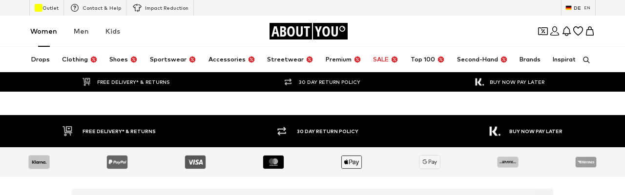

--- FILE ---
content_type: image/svg+xml
request_url: https://en.aboutyou.de/assets/arrow-down-C15QldP6.svg
body_size: -149
content:
<svg xmlns="http://www.w3.org/2000/svg" width="7" height="4" viewBox="0 0 7 4">
    <path fill-rule="nonzero" d="M.148.177a.51.51 0 0 1 .735 0l2.506 2.589a.138.138 0 0 0 .202 0L6.117.156a.51.51 0 0 1 .74.006.53.53 0 0 1-.005.73l-2.76 2.85a.833.833 0 0 1-1.204.001L.148.913a.53.53 0 0 1 0-.736L.28.303.148.177z"/>
</svg>


--- FILE ---
content_type: application/javascript
request_url: https://assets.aboutstatic.com/assets/index-BtzeeEnj.js
body_size: 424
content:
var g=Object.defineProperty;var k=(o,e,t)=>e in o?g(o,e,{enumerable:!0,configurable:!0,writable:!0,value:t}):o[e]=t;var i=(o,e,t)=>k(o,typeof e!="symbol"?e+"":e,t);import{_ as m,p as l,a9 as C,j as d}from"./index-2GSc1jeH.js";import{L as f}from"./NavigationCard-hM1aY6HD.js";import{w as s}from"./colors-C2kEQo36.js";import{b as r,o as y,a as T}from"./TitledGridSection-gUOUE5MB.js";class c extends C.Component{constructor(){super(...arguments);i(this,"onClick",t=>{this.props.stopPropagation&&t.stopPropagation(),!this.props.isDisabled&&this.props.onClick&&this.props.onClick(t)})}render(){const{url:t,name:b,target:h,buttonType:u,isDisabled:x,style:n,dataTestId:a,className:p}=this.props;return t?d.jsx(f,{to:t,className:p,style:n,target:h,onClick:this.onClick,dataTestId:a,children:this.props.children}):d.jsx("button",{name:b,style:n,className:p,type:u,disabled:x,"data-testid":a||"Button",onClick:this.onClick,children:this.props.children})}}i(c,"defaultProps",{buttonType:"button",isDisabled:!1,isCTA:!1,stopPropagation:!0});const D=m(c).withConfig({componentId:"sc-ebc042f1-0"})(["display:inline-block;box-sizing:border-box;padding:0 40px;width:100%;min-height:40px;font-size:13px;letter-spacing:0.8px;text-align:center;white-space:nowrap;line-height:38px;color:",";background:",";border:1px solid ",";&[disabled]{opacity:0.3;pointer-events:none;}&:enabled{&:hover{border-color:",";}&:active{border-color:",";}}"," ",""],r,s,y,T,r,o=>o.isCTA&&l(["background:",";color:",";border:0;&[disabled]{opacity:0.5;color:","80;}&:hover:enabled,&:active:enabled{background:#323232;border:0;}"],r,s,s),o=>o.isTextLink&&l(["background:none;border:0;"]));export{D as B};
//# sourceMappingURL=index-BtzeeEnj.js.map


--- FILE ---
content_type: application/javascript
request_url: https://assets.aboutstatic.com/assets/delays-Cxjg2BkJ.js
body_size: 953
content:
var y=Object.defineProperty;var S=(n,t,e)=>t in n?y(n,t,{enumerable:!0,configurable:!0,writable:!0,value:e}):n[t]=e;var c=(n,t,e)=>S(n,typeof t!="symbol"?t+"":t,e);import{a9 as T,j as o,_ as h}from"./index-2GSc1jeH.js";import{c as g}from"./loadingHelpers-C9XD6ngO.js";import{i as v,q as w,R as _,t as b,v as F}from"./SimpleDivider-C6vkAmzt.js";import{p as u,f as m,d as x}from"./TitledGridSection-gUOUE5MB.js";const E="_searchFlyout_67gu4_1",j="_isNotFound_67gu4_15",k="_searchFlyoutActive_67gu4_42",C="_flyoutLastElement_67gu4_48",L="_flyoutSectionListElement_67gu4_52";class N extends T.Component{constructor(){super(...arguments);c(this,"handleTermClick",e=>{const{searchEndpoint:s,userStore:i}=this.props;return r=>{r.preventDefault(),this.props.onElementClick(e),window.location.href=b(s,{term:e,source:"suggest",gender:i.gender})}});c(this,"renderCategoryElements",(e,s)=>e.map((i,r)=>{const l=r===e.length-1,a=g({[L]:!0,[C]:l&&s});return o.jsx("li",{className:a,onClick:this.handleTermClick(i),children:o.jsx(z,{children:o.jsx(f,{$notFound:!!this.props.isNotFoundStyle,children:F(i,this.props.searchQuery)})})},r)}));c(this,"renderSection",(e,s,i)=>o.jsxs("div",{children:[o.jsx(R,{children:s}),o.jsx("ul",{children:this.renderCategoryElements(e,i)})]},s));c(this,"renderSuggestions",()=>{const{suggestions:e,suggestionTitles:s}=this.props;if(e&&s){const{productsTitle:i,brandsTitle:r,categoriesTitle:l}=s,{products:a,brands:d,categories:p}=e;return o.jsxs(o.Fragment,{children:[a&&a.length>0&&this.renderSection(a,i,!1),d&&d.length>0&&this.renderSection(d,r,!1),p&&p.length>0&&this.renderSection(p,l,!0)]})}return o.jsx(o.Fragment,{})})}render(){const{lastSearches:e,translatedLastSearchesTitle:s}=this.props,i=g({[E]:!0,[j]:this.props.isNotFoundStyle,[k]:this.props.isOpen});return o.jsxs("div",{className:i,children:[e&&s&&this.renderSection(e,s,!0),this.props.suggestions&&this.renderSuggestions()]})}}const P=v(n=>{const t=n.t;return{suggestionTitles:{productsTitle:t("Produkte"),brandsTitle:t("Marken"),categoriesTitle:t("Kategorien")},searchEndpoint:w(_.Search,n.localeStore.locale),translatedLastSearchesTitle:t("Deine letzte Suche"),userStore:n.userStore}})(N),R=h.strong.withConfig({componentId:"sc-d510e240-0"})(["display:block;line-height:16px;font-size:13px;",";",";padding:21px 0 6px 9px;text-align:left;"],x,u),f=h.div.withConfig({componentId:"sc-d510e240-1"})(["color:",";display:inline-block;font-weight:$fw-light;font-size:","px;letter-spacing:0.8px;margin:0 10px 0 19px;max-width:230px;overflow:hidden;padding:3px 0;position:relative;text-overflow:ellipsis;white-space:nowrap;width:auto;"," &::after{content:'';visibility:hidden;position:absolute;right:0;width:100%;height:1px;bottom:0;background-color:",";}& strong{display:inline-block;",";font-size:","px;}"],u,m,({$notFound:n})=>n&&"max-width: calc(100% - 30px);",u,x,m),z=h.div.withConfig({componentId:"sc-d510e240-2"})(["line-height:16px;display:block;position:relative;text-align:left;width:100%;padding:12px 0;&:hover{cursor:pointer;","{&::after{visibility:visible;}}}"],f),$=(n,t,e=void 0)=>{let s=null,i=null;const r=()=>n.apply(e,i);return(...l)=>{i=l,clearTimeout(s),s=setTimeout(r,t)}};export{P as F,$ as d};
//# sourceMappingURL=delays-Cxjg2BkJ.js.map


--- FILE ---
content_type: image/svg+xml
request_url: https://assets.aboutstatic.com/assets/ic-clock-tVn1uukO.svg
body_size: -146
content:
<svg xmlns="http://www.w3.org/2000/svg" width="24" height="24" viewBox="0 0 24 24">
    <path fill-rule="nonzero" d="M12 3.8c4.529 0 8.2 3.671 8.2 8.2s-3.671 8.2-8.2 8.2-8.2-3.671-8.2-8.2S7.471 3.8 12 3.8zm0 1.4c-3.756 0-6.8 3.044-6.8 6.8s3.044 6.8 6.8 6.8 6.8-3.044 6.8-6.8-3.044-6.8-6.8-6.8zm0 1.6c.354 0 .647.263.694.605l.006.095v4.067l2.613 1.307c.314.157.459.519.353.843l-.04.096c-.157.314-.519.459-.843.353l-.096-.04-3-1.5c-.208-.104-.348-.302-.38-.528L11.3 12V7.5c0-.387.313-.7.7-.7z" transform="translate(-955.000000, -1777.000000) translate(955.000000, 1777.000000)"/>
    <path fill="#FFF" fill-opacity="0" d="M0 0H24V24H0z" transform="translate(-955.000000, -1777.000000) translate(955.000000, 1777.000000)"/>
</svg>


--- FILE ---
content_type: application/javascript
request_url: https://assets.aboutstatic.com/assets/NewsLetterSubscription-BX4Yb0ns.js
body_size: 970
content:
import{m as g,aN as b,r as n,b1 as w,j as e,s as r,C as l,b2 as v,n as S,B as j}from"./index-2GSc1jeH.js";import{u as T}from"./index.esm-DDkljsRN.js";import{D as I}from"./NotificationCenterContent-j0VQX8xB.js";import{R as c}from"./useFacebookLoginHandler-DA9rFpOH.js";import{R as P}from"./cmsWebSDK-DFpmhPPJ.js";import{T as k}from"./content_blocks-DNG3bXGp.js";const E=({onNewsletterSubscribe:u})=>{var i;const{t:s}=g(),t=T({defaultValues:{email:"",gender:"female"},mode:"onSubmit"}),{customerEmail:o}=b(),[a,d]=n.useState(0),p=n.useCallback(()=>{d(a+1),t.reset()},[a,t]),f=w(),x=h=>{u(h,p)},y=`${f}#section3.3.2.`;return e.jsxs(C,{"data-testid":"footer-newsletter",children:[e.jsx(m,{size:"px24",weight:"bold",children:s("Don't miss a thing!")}),e.jsx(m,{size:"px14",weight:"bold",children:s("Sign up for the newsletter & receive exclusive offers")}),e.jsxs("form",{autoComplete:"on",onSubmit:t.handleSubmit(x),method:"POST",children:[e.jsxs(P,{children:[e.jsx(c,{label:s("For women"),...t.register("gender"),value:"female",id:"newsletter-gender-female"}),e.jsx(c,{label:s("For men"),...t.register("gender"),value:"male",id:"newsletter-gender-male"})]}),e.jsx(R,{children:e.jsx(k,{type:"email",autoComplete:"email",value:t.getValues("email"),errorMessage:(i=t.formState.errors.email)==null?void 0:i.message,label:s("Your email address"),...t.register("email",{required:s("Please enter your email address"),pattern:{value:v,message:s("This is not a valid email address")}}),activeStyle:{backgroundColor:l.White,borderColor:l.Black}})}),e.jsx(A,{children:s("Sign up")})]},a),e.jsx(I,{text:s("I would like to receive newsletters from ABOUT YOU about current trends, offers and vouchers in accordance with the {privacyPolicy}. You can withdraw your consent at any time with effect for the future by sending a message to {email} or using the unsubscribe option at the end of each newsletter.",{privacyPolicy:`<a id="policyLink" rel="noopener noreferrer" target="_blank" href="${y}">${s("Privacy Policy")}</a>`,email:`<a href="mailto:${o}">${o}</a>`})})]})},C=r("div")({name:"Wrapper",class:"w1jg8o24",propsAsIs:!1}),R=r("div")({name:"TextInputWrapper",class:"t1plway6",propsAsIs:!1}),B=()=>S,m=r(B())({name:"StyledText",class:"s1r619fs",propsAsIs:!0}),F=()=>j,A=r(F())({name:"StyledButton",class:"sryo1fa",propsAsIs:!0});export{E as NewsLetterSubscription};
//# sourceMappingURL=NewsLetterSubscription-BX4Yb0ns.js.map


--- FILE ---
content_type: application/javascript
request_url: https://assets.aboutstatic.com/assets/BrandsOverview.eager-BBHXsXGA.js
body_size: 7622
content:
var Z=Object.defineProperty;var ee=(e,s,t)=>s in e?Z(e,s,{enumerable:!0,configurable:!0,writable:!0,value:t}):e[s]=t;var l=(e,s,t)=>ee(e,typeof s!="symbol"?s+"":s,t);import{j as n,K as k,e2 as M,dP as te,fu as ne,r as p,a9 as L,_ as o,bF as _,cj as se,p as g,fT as ie,dZ as re,dp as oe,fU as ae}from"./index-2GSc1jeH.js";import{V as F,aU as D,X as w,Y as y,c9 as x,F as ce,u as B,ca as de,a1 as le,cb as he,cc as pe,J as ue,cd as ge,bn as me,aH as fe,w as xe,r as ve}from"./SimpleDivider-C6vkAmzt.js";import{r as be,E as C,F as z,J as Se,h as O,u as ke,m as u,a as P,z as we,T as ye,P as U,L as W,n as R,N as Be,Q as Ce,G as Ie,s as je}from"./SeoFaqStructuredJson-DxF5G1XO.js";import{aB as A,aF as Q,D as Te,a_ as m,d as N,f as E,aS as Le,ap as $,au as G,A as Oe,p as j,ak as Pe,o as Y,aE as V,ao as Ee,G as v,b as De,C as Re,J as Ne}from"./TitledGridSection-gUOUE5MB.js";import{L as He,P as Me}from"./NavigationCard-hM1aY6HD.js";import{m as I}from"./index-Dku2ffK-.js";import{w as S}from"./colors-C2kEQo36.js";import{i as X}from"./loadingHelpers-C9XD6ngO.js";import{d as _e,F as T}from"./delays-Cxjg2BkJ.js";import{B as Fe}from"./index-CSm7iakX.js";import{C as q}from"./index-CrQmjDF1.js";import{C as J}from"./index-CIuA5W1j.js";import{B as ze}from"./index-BtzeeEnj.js";import{L as Ue}from"./LegacyBaseStyles-SMLqjp7Y.js";import"./assertThisInitialized-qBFgl44S.js";import"./index-DqmZ5QHc.js";import"./mission-CDkhNuMb.js";import"./size_charts-3vh_pvht.js";import"./useShowToast-DpBSJ1XJ.js";const We="_topBrands_cqbt4_1",Ae="_brandLinkWrapper_cqbt4_8",Qe="_brandLink_cqbt4_8",$e="_brandLogo_cqbt4_21",b={topBrands:We,brandLinkWrapper:Ae,brandLink:Qe,brandLogo:$e},Ge=({brandIds:e})=>{const s=F(),t=e.map(i=>s.brands.getByBrandId(i)).filter(D).filter(i=>D(i.logoImageHash));return n.jsx("div",{className:b.topBrands,"data-testid":"TopBrands",children:n.jsx(be,{recoType:A.topBrands,initiallyVisibleColumns:5,children:t.map(i=>{const[r]=i.id.split("-");return n.jsx(C,{children:n.jsx(z,{type:M.Brand,id:r,name:i.name,url:i.url,source:k.BrandReco,useIdForDestination:!0,children:({ref:c,onClickCapture:a})=>n.jsx("div",{onClickCapture:a,ref:c,className:b.brandLinkWrapper,children:n.jsx(te,{to:i.url,className:b.brandLink,children:n.jsx(Se,{alt:i.name,className:b.brandLogo,height:150,imageHash:i.logoImageHash,trim:!0,width:150})})},i.id)})},i.id)})})})};function Ye(e,s,t){const i=ne();p.useEffect(()=>{if(e&&i){const r=setTimeout(()=>{s&&s.current&&s.current.scrollIntoView?s.current.scrollIntoView({behavior:"smooth"}):clearTimeout(r)},t);return()=>clearTimeout(r)}},[e,i])}const Ve=typeof window<"u"?window.setClientPublicPath("assets/magnifier-F7SJ0BEM.svg"):"/assets/magnifier-F7SJ0BEM.svg",Xe=typeof window<"u"?window.setClientPublicPath("assets/close-light-BTCKe0YN.svg"):"/assets/close-light-BTCKe0YN.svg",qe=500,Je=o.div.withConfig({componentId:"sc-f5b1dfd4-0"})(["height:40px;width:100%;"]),Ke=o.div.withConfig({componentId:"sc-f5b1dfd4-1"})(["position:relative;"]),Ze=o.input.withConfig({componentId:"sc-f5b1dfd4-2"})(["background-color:#f4f4f5;display:inline-block;font-size:13px;font-weight:300;height:40px;line-height:1.54;padding-left:52px;padding-right:52px;width:100%;&::placeholder{color:",";}"],Q);class et extends L.Component{constructor(){super(...arguments);l(this,"inputRef");l(this,"fetchSuggestions");l(this,"wrapperRef");l(this,"handleWrapperClick",()=>{const{searchBarStore:t}=this.props;t.isSearchBarOpen||this.toggleSearchBar()});l(this,"handleDocumentClick",t=>{const{searchBarStore:i}=this.props,r=t.target;i.isSearchBarOpen&&this.wrapperRef&&!this.wrapperRef.contains(r)&&(i.closeFlyout(),i.searchQuery.length||this.toggleSearchBar())});l(this,"setInputRef",t=>{this.inputRef=t});l(this,"setWrapperRef",t=>{this.wrapperRef=t});l(this,"focusInput",()=>{const{searchBarStore:t}=this.props;t.isSearchBarOpen&&(this.inputRef.focus(),t.isSearchBarOpen&&t.getLastsSearches())});l(this,"toggleSearchBar",()=>{const{searchBarStore:t}=this.props;t.toggleSearchBar(),t.isSearchBarOpen||t.closeFlyout(),this.focusInput()});l(this,"handleTextInputSubmit",async t=>{var r,c;const{searchBarStore:i}=this.props;t.preventDefault(),this.props.trackSearchEvent({type:"submitted",searchTerm:this.inputRef.value}),(c=(r=this.props).updateSearchContext)==null||c.call(r,this.inputRef.value),i.submitQuery(this.inputRef)});l(this,"handleTextInputChange",t=>{const{searchBarStore:i}=this.props;i.isFlyoutOpen||i.openFlyout(),i.setSearchQuery(t.target.value),i.searchQuery.trim().length<3&&i.clearSuggestions(),i.searchQuery.trim().length>=3&&this.fetchSuggestions()});l(this,"handleCloseIconClick",()=>{const{searchBarStore:t}=this.props;if(t.clearSuggestions(),t.isSearchBarOpen&&t.searchQuery.length){t.setSearchQuery(""),this.inputRef.focus();return}t.closeFlyout(),this.toggleSearchBar()});l(this,"handleElementClick",t=>{this.props.searchBarStore.setSearchQuery(t),this.props.trackSearchEvent({type:"suggestion",searchTerm:t}),this.props.searchBarStore.closeFlyout()});l(this,"renderSearchesFlyout",()=>{const{searchBarStore:t}=this.props;if(t.searchQuery.trim().length<3&&t.searchTerms.terms.length)return n.jsx(T,{isOpen:t.isFlyoutOpen,onElementClick:this.handleElementClick,lastSearches:t.searchTerms.terms,isNotFoundStyle:!0});if(t.searchQuery.trim().length>=3&&t.suggestedSearches.products.length)return n.jsx(T,{isOpen:t.isFlyoutOpen,onElementClick:this.handleElementClick,searchQuery:t.searchQuery,suggestions:t.suggestedSearches,isNotFoundStyle:!0});if(t.searchQuery.trim().length>=3&&t.brandSuggestions.brands.length)return n.jsx(T,{isOpen:t.isFlyoutOpen,onElementClick:this.handleElementClick,searchQuery:t.searchQuery,suggestions:t.brandSuggestions,isNotFoundStyle:!0})})}componentDidMount(){const{searchBarStore:t}=this.props;this.attachDOMEvents(),this.fetchSuggestions=_e(()=>t.fetchBrandSuggestions(t.searchQuery),qe),this.props.searchBarStore.getLastsSearches()}componentWillUnmount(){this.detachDOMEvents()}hasDocument(){return!(typeof document>"u"||!document.createElement)}attachDOMEvents(){if(!this.hasDocument())return!1;document.addEventListener("click",this.handleDocumentClick,!1),document.addEventListener("touchend",this.handleDocumentClick,!1)}detachDOMEvents(){if(!this.hasDocument())return!1;document.removeEventListener("click",this.handleDocumentClick,!1),document.removeEventListener("touchend",this.handleDocumentClick,!1)}render(){const{searchBarStore:t,translatedSearchPlaceholder:i}=this.props;return n.jsxs(Je,{"data-testid":"SearchBar",onClick:this.handleWrapperClick,ref:this.setWrapperRef,children:[n.jsx("form",{onSubmit:this.handleTextInputSubmit,children:n.jsxs(Ke,{children:[n.jsx(Ze,{type:"text",ref:this.setInputRef,value:t.searchQuery,onFocus:this.props.searchBarStore.openFlyout,onChange:this.handleTextInputChange,placeholder:i}),t.searchQuery.length>0&&n.jsx(nt,{onClick:this.handleCloseIconClick}),n.jsx(tt,{onClick:this.handleTextInputSubmit})]})}),this.renderSearchesFlyout()]})}}const tt=o.div.withConfig({componentId:"sc-f5b1dfd4-3"})(["background:url(",");background-size:cover;content:'';cursor:pointer;display:inline-block;position:absolute;width:23px;height:21px;top:11px;left:20px;"],Ve),nt=o.div.withConfig({componentId:"sc-f5b1dfd4-4"})(["background:url(",");content:'';cursor:pointer;display:inline-block;position:absolute;right:20px;width:10px;height:10px;top:15px;"],Xe),st=X(e=>({searchBarStore:e.notFoundSearchBarStore,translatedSearchPlaceholder:e.t("Nach einer Marke suchen"),trackSearchEvent:e.trackingStore.trackSearchEvent}),{observe:!0})(et),it=o.div.withConfig({componentId:"sc-f9de167c-0"})(["position:relative;z-index:100;background-color:",";font-size:","px;"," letter-spacing:0.8px;width:100%;z-index:999;"," .brandNavLink{display:inline-block;cursor:pointer;padding:0 13.5px;&:hover{","}&:hover .animatedUnderline::after{opacity:1;width:100%;}@media ","{padding:0 2.5px;}}.brandNavLinkActive,.brandNavLinkActive .animatedUnderline::after{","}.brandNavLinkActive .animatedUnderline::after{opacity:1;width:100%;}.animatedUnderline{position:relative;&::after{background:#16182f;content:'';height:1px;left:50%;margin-top:2px;opacity:0;position:absolute;top:100%;transform:translateX(-50%);width:0;}&.inverse::after{background:",";}}"],S,Te,m,e=>e.sticky&&g(["box-shadow:0 2px 5px 0 rgba(0,0,0,0.1);height:100px;&::before{content:'';display:block;height:20px;margin-top:-20px;background-color:",";}"],S),N,O,N,S),rt=o.ul.withConfig({componentId:"sc-f9de167c-1"})(["display:flex;flex-wrap:nowrap;justify-content:space-between;margin-top:30px;width:100%;",""],e=>e.sticky&&g(["margin-top:10px;@media ","{padding:0 5px;}"],O)),ot=o.li.withConfig({componentId:"sc-f9de167c-2"})(["font-size:","px;line-height:16px;list-style:none outside none;text-transform:uppercase;"],E);class at extends L.Component{render(){const{isSticky:s,updateSearchContext:t}=this.props,i="#abcdefghijklmnopqrstuvwxyz".split("");return n.jsxs(it,{sticky:!!s,id:"brands",children:[n.jsx("div",{className:"row",children:n.jsx(st,{updateSearchContext:t})}),n.jsx("div",{className:"row",children:n.jsx(rt,{sticky:!!s,"data-testid":"BrandOverviewAlphabeticalShortcuts",children:i.map(r=>n.jsx(ot,{children:n.jsx(I.Link,{activeClass:"brandNavLinkActive",className:"brandNavLink",to:`Letter${r}`,title:r,duration:500,delay:100,spy:!0,smooth:!0,isDynamic:!0,offset:-110,children:n.jsx("span",{className:"animatedUnderline",children:r})})},r))})})]})}}const ct=o.div.withConfig({componentId:"sc-f9de167c-3"})([".stickyPlaceholder{z-index:1;}.stickyElement{width:inherit !important;}"]),dt=({container:e,updateSearchContext:s})=>n.jsx(ct,{children:n.jsx(_,{container:e,className:"stickyPlaceholder",stickyProps:{className:"stickyElement"},defaultOffsetTop:se,children:t=>n.jsx(at,{...t,updateSearchContext:s})})});function lt(e,s){let t=0;const i=[];for(;t<s.length;)i.push(s.slice(t,t+=e));return i}function ht(e,s,t,i,r,c,a){i?r.likeBrand(e,!t):c("legacy-brand-overview-brand-like-button"),a==null||a.trackContentInteraction({interaction:{action:t?"unlike":"like",label:e,name:s.split("/").reverse()[0],type:"brand",url:s}})}const pt=({className:e,liked:s,brandId:t,brandUrl:i})=>{const r=w(),c=y(()=>r.isLoggedIn),{TrackingClient:a}=ke(),d=Le(),h=()=>{ht(t,i,s,c,r,d,a)};return n.jsx("button",{className:e,type:"button",onClick:h,children:n.jsx(ut,{$isLiked:s,asset:$.IcWishlist})})},ut=o(G).withConfig({componentId:"sc-82dadc28-0"})(["fill:",";stroke:",";stroke-width:2px;"," &:hover{fill:",";}"],Oe,j,({$isLiked:e})=>e&&`fill: ${j};`,j),gt=o(He).withConfig({componentId:"sc-a2673a56-0"})(["display:flex;justify-content:space-between;padding:4px 18px;text-transform:uppercase;> span{color:",";}"],Q),mt=({brand:e,isLiked:s,onClick:t})=>n.jsxs(ft,{onClick:t,children:[n.jsxs(gt,{to:e.attributes.url,children:[e.attributes.name,n.jsx("span",{children:e.attributes.productCount})]}),n.jsx(K,{$isLiked:s,liked:s,brandId:e.id,brandUrl:e.attributes.url})]}),K=o(pt).withConfig({componentId:"sc-a2673a56-1"})(["position:absolute;top:5px;right:80px;visibility:",";@media ","{right:120px;}@media ","{right:150px;}"],({$isLiked:e})=>e?"visible":"hidden",u,P),ft=o.div.withConfig({componentId:"sc-a2673a56-2"})(["position:relative;margin:4px 0;&:hover{background:#f4f4f5;","{visibility:visible;}}"],K),xt=({brands:e,onBrandClick:s})=>{const t=lt(Math.ceil(e.length/2),e),i=w(),r=y(()=>i.likedBrandIds);return n.jsx(n.Fragment,{children:t.map((c,a)=>n.jsx(vt,{children:c.map(d=>n.jsx(mt,{brand:d,isLiked:r.includes(d.id),onClick:s},d.id))},a))})},vt=o.div.withConfig({componentId:"sc-8a060ba3-0"})(["flex:0 1 50%;max-width:50%;position:relative;&::before{display:block;background-color:",";width:1px;content:'';position:absolute;top:0;bottom:0;left:0;}&:first-child{padding-right:12px;@media ","{padding-right:42px;}&::before{display:none;}}&:last-child{padding-left:13px;@media ","{padding-left:43px;}}"],Y,u,u),bt=({brandsGroup:e,onBrandClick:s})=>{const{id:t,brands:i}=e;return n.jsxs(kt,{"data-testid":"BrandSection",children:[n.jsx(wt,{children:t}),n.jsx(yt,{children:n.jsx(xt,{brands:i,onBrandClick:s})})]})},St=p.memo(bt),kt=o.div.withConfig({componentId:"sc-8a060ba3-1"})(["position:relative;padding:30px 0 30px 45px;min-height:100px;"]),wt=o.strong.withConfig({componentId:"sc-8a060ba3-2"})(["font-size:","px;font-weight:300;position:absolute;top:21px;left:0;text-transform:uppercase;"],Pe),yt=o.div.withConfig({componentId:"sc-8a060ba3-3"})(["display:flex;margin-top:-3px;"]),Bt=o.div.withConfig({componentId:"sc-32dde87e-0"})(["margin:20px 0 0;content-visibility:auto;"," > div{border-top:2px solid ",";}"],({$estimatedHeight:e})=>e&&`contain-intrinsic-size: 100vw ${e}px;`,Y),Ct=()=>{const e=x(a=>a.brandsList),s=we(),t=p.useCallback(()=>s("brands_list"),[]);if(!e.length)return null;const c=30.5*e.reduce((a,d)=>a+d.brands.length,0)/2;return n.jsx(p.Suspense,{children:n.jsx(Bt,{$estimatedHeight:c,children:e.map(a=>n.jsx(I.Element,{name:`Letter${a.id}`,children:n.jsx(St,{brandsGroup:a,onBrandClick:t})},a.id))})})},It=e=>n.jsxs(n.Fragment,{children:[n.jsx(ye,{pageTitle:e.title||""}),n.jsx(Fe,{...e})]}),jt=X(e=>{const s=e.t,t=s("Modemarken Übersicht - ABOUT YOU"),i=s("Marken bei ABOUT YOU - Mode von vielen Marken versandkostenfrei online kaufen. Schnelle Lieferzeit und {{returnDays}} Tagen Rückgaberecht für deine Top Marken.",{returnDays:e.configStore.returnDays}),{locale:r}=e.localeStore,c=e.brandOverviewPageStore.hreflangs,a=ce({hreflangs:c,locale:r});return{title:t,description:i,renderHreflangs:!0,customTitleTemplate:!0,links:c,canonicalUrl:a}})(It),Tt=o.div.withConfig({componentId:"sc-982a2ae8-0"})(["position:absolute;right:150px;bottom:50px;"]),Lt=o.span.withConfig({componentId:"sc-982a2ae8-1"})(["color:",";cursor:pointer;font-size:",";font-weight:300;letter-spacing:0.8px;padding:10px;position:relative;white-space:nowrap;z-index:1;display:flex;align-items:center;gap:5px;"],S,v);function Ot({t:e,onClick:s}){return n.jsx(Tt,{onClick:s,children:n.jsxs(Lt,{onClick:s,children:[e("Mehr entdecken"),n.jsx(G,{size:Ee.XS,asset:$.IcChevronDownWhite})]})})}const Pt=V()(Ot),Et=o(J).withConfig({componentId:"sc-c049b040-0"})(["background-size:",";.container{position:relative;height:100%;background-size:cover;background-position:100% 0%;background-repeat:no-repeat;@media "," and (max-width:","px){background-size:cover;}}"],e=>e.imageBackgroundSize,P,W);function H(e,s="cover"){return n.jsx(Et,{imageBackgroundSize:s,imageHash:e.hash,width:2e3,height:1200})}const Dt=({image:e,imageBackgroundSize:s})=>e.url?n.jsx(U,{to:e.url,children:H(e,s)}):H(e),Rt=o.div.withConfig({componentId:"sc-29fb0cc6-0"})(["height:100%;position:relative;"]),Nt=({placement:e,campaignName:s,index:t})=>{var i,r;return n.jsx(C,{indexInSection:t,children:n.jsx(Ie,{id:e.id,name:s,url:(i=e.target)==null?void 0:i.url,source:k.BasBrandOverviewSlider,cachePageImpression:!0,locationId:k.BasBrandOverviewSlider,children:n.jsx(Rt,{children:n.jsx(Dt,{image:{hash:e.desktopHash,url:(r=e.target)==null?void 0:r.url}})})})},e.desktopHash)},Ht=o.div.withConfig({componentId:"sc-29fb0cc6-1"})(["position:relative;"]),Mt=o(q).withConfig({componentId:"sc-29fb0cc6-2"})(["height:calc(100vh - var(--layout-header-show-more-height,10vh));min-height:375px;position:'relative';@media ","{height:328px !important;}@media "," and (max-width:","px){height:460px !important;}@media "," and (max-width:","px){height:615px !important;}& > div:first-child,& > div:first-child > div,& > div:first-child > div > div,& > div:first-child > div > div div{height:100% !important;}"],O,u,Ce,P,W),_t=()=>{const e=p.useRef(null),s=ie(),t=x(a=>a.heroSliderPlacements||{placements:[],name:""}),i=p.useCallback(()=>{e.current&&I.animateScroll.scrollTo(e.current.offsetHeight+100)},[e]);if(!t.placements.length)return n.jsx(R,{children:n.jsx(C,{indexInSection:0,children:n.jsx(Be,{creative:"bas_brand_slider"})})});const r=s?t.placements.length:1,c=t.placements.slice(0,r);return n.jsx("div",{className:"container-fluid container-fluid-1920",children:n.jsxs(Ht,{ref:e,children:[n.jsx(R,{children:n.jsx(Mt,{withCustomDots:!0,autoplay:!0,arrows:!1,autoplaySpeed:4e3,infinite:!0,draggable:!1,children:c.map((a,d)=>n.jsx(Nt,{placement:a,campaignName:t.name,index:d},a.id))})}),n.jsx(Pt,{onClick:i})]})})},Ft=800,zt=800,Ut=o(ze).withConfig({componentId:"sc-e53d89f-0"})(["border:10px solid transparent;background-clip:padding-box;position:absolute;bottom:-50px;transition:0.2s ease-in-out;transform:translateY(-50px);opacity:1;@media ","{","}:hover{border:10px solid transparent !important;background-clip:padding-box !important;}"],u,({$previewHovered:e})=>e?g(["transform:translateY(-50px);opacity:1;"]):g(["transform:translateY(0);opacity:0;"])),Wt=o.div.withConfig({componentId:"sc-e53d89f-1"})(["position:relative;background-color:#e9e9e9;overflow:hidden;::before{content:'';display:block;padding-top:133%;}"]),At=o.div.withConfig({componentId:"sc-e53d89f-2"})(["padding:10px;"]),Qt=o.div.withConfig({componentId:"sc-e53d89f-3"})([""," letter-spacing:0.8px;color:",";text-overflow:ellipsis;white-space:nowrap;overflow:hidden;text-transform:uppercase;",""],m,De,({$withRectangle:e})=>e?g(["font-size:","px;line-height:1.5;"],Re):g(["font-size:","px;line-height:1.4;"],v)),$t=o(J).withConfig({componentId:"sc-e53d89f-4"})(["position:absolute;left:0;top:0;width:100%;height:100%;background:#f2f2f2;overflow:hidden;background-size:cover;"]),Gt=({brandId:e,withRectangle:s})=>{const{t}=B(),i=de(e),[r,c]=p.useState(!1);if(!i)return null;const a=i.rectangleImageHash||i.fallbackImageHash;return n.jsx(C,{children:n.jsx(z,{type:M.Brand,id:i.id,name:i.name,url:i.url,source:k.BrandReco,useIdForDestination:!0,children:({ref:d,onClickCapture:h})=>n.jsxs(U,{onClickCapture:h,to:i.url,children:[n.jsxs(Wt,{ref:d,"data-testid":"BrandTile",onMouseEnter:()=>c(!0),onMouseLeave:()=>c(!1),children:[a&&n.jsx($t,{imageHash:a,width:Ft,height:zt}),n.jsx(Ut,{$previewHovered:r,isCTA:!0,dataTestId:"BrandTileCta",children:t("Entdecke die Marke")})]}),n.jsx(At,{children:n.jsx(Qt,{$withRectangle:!!s,children:i.name})})]})})})},Yt=o.div.withConfig({componentId:"sc-88175138-0"})(["padding:0;margin:0;"]),Vt=({brandIds:e,withRectangle:s,slidesToScroll:t,slidesToShow:i})=>{const r=F(),c=le()==="rtl",a=e.filter(h=>!!r.brands.getByBrandId(h));if(!a.length)return null;const d=a.map((h,f)=>n.jsx(Yt,{children:n.jsx(Gt,{brandId:h,withRectangle:s})},f));return n.jsx(q,{slidesToShow:i,slidesToScroll:t,alignLeft:!0,isRTL:c,children:d},e.join())},Xt=o.div.withConfig({componentId:"sc-88175138-1"})(["width:100%;height:auto;margin-bottom:52px;"]),qt=o.h3.withConfig({componentId:"sc-88175138-2"})(["font-size:","px;"," line-height:1.54;"],E,m),Jt=o.h2.withConfig({componentId:"sc-88175138-3"})(["font-size:","px;"," line-height:1.4;margin-bottom:19px;"],v,m),Kt=o.div.withConfig({componentId:"sc-88175138-4"})(["cursor:pointer;margin-bottom:10px;padding-left:10px;padding-right:10px;&:hover{text-decoration:underline;}"]),Zt=e=>{const{brandIds:s,headline:t,subline:i,ctaText:r,recoType:c,withRectangle:a,slidesToScroll:d,slidesToShow:h}=e;return n.jsx(je,{headline:t,recoType:c,children:n.jsxs(Xt,{"data-testid":"BrandSlider",children:[(r||t)&&n.jsxs("div",{className:"row bottom-sm",children:[t&&n.jsxs("div",{className:"col-sm-6",children:[i&&n.jsx(qt,{children:i}),t&&n.jsx(Jt,{children:t})]}),n.jsx(Kt,{className:"col-sm-6",children:r})]}),n.jsx(Vt,{brandIds:s,withRectangle:a,slidesToScroll:d,slidesToShow:h})]})})},en=typeof window<"u"?window.setClientPublicPath("assets/arrow-down-C15QldP6.svg"):"/assets/arrow-down-C15QldP6.svg";class tn extends L.PureComponent{constructor(){super(...arguments);l(this,"handleOnClick",t=>{I.scroller.scrollTo(t,{smooth:!0})})}render(){const{t}=this.props;return n.jsx(rn,{onClick:()=>this.handleOnClick(this.props.toSection),children:t("Zu allen Marken")})}}const nn=V()(tn),sn=({toSection:e,container:s})=>n.jsx(on,{defaultOffsetTop:60,container:s,children:n.jsx(nn,{toSection:e})}),rn=o.div.withConfig({componentId:"sc-5ade7f3c-0"})(["background:",";box-shadow:0 2px 5px 0 rgba(0,0,0,0.1);cursor:pointer;line-height:40px;padding:0 20px 0 10px;white-space:nowrap;float:right;margin-right:20px;&::after{background-image:url(",");background-position:center;background-repeat:no-repeat;content:'';display:inline-block;height:10px;width:10px;margin:auto -10px auto 10px;}"],Ne,en),on=o(_).withConfig({componentId:"sc-5ade7f3c-1"})(["z-index:1;"]),an="sm",cn=2,dn=3,ln=e=>e!==an?dn:cn,hn=o.div.withConfig({componentId:"sc-9342c8fc-0"})(["position:relative;"]),pn=o.div.withConfig({componentId:"sc-9342c8fc-1"})(["margin-bottom:52px;"]),un=o.h3.withConfig({componentId:"sc-9342c8fc-2"})(["font-size:","px;"," line-height:1.54;"],E,m),gn=o.h2.withConfig({componentId:"sc-9342c8fc-3"})(["font-size:","px;"," line-height:1.4;margin-bottom:19px;"],v,m),mn=()=>{const e=p.useRef(null),s=re(),{t}=B(),i=he(),r=y(()=>i.matchedMedia),c=w(f=>f.gender),d=x(f=>f.topBrandIdsByGender)[c],h=!!new URLSearchParams(s.search).get("premium");return n.jsxs(hn,{className:"col-sm-12",ref:e,children:[n.jsx(sn,{toSection:"brands",container:e}),d.length>0&&n.jsxs(pn,{className:"row",children:[n.jsx(un,{className:"col-sm-12",children:t("Derzeit bei anderen Nutzern gefragt")}),n.jsx(gn,{className:"col-sm-12",children:t(h?"Alle Premium-Marken bei ABOUT YOU":"Beliebte Marken für Dich")}),n.jsx(Zt,{brandIds:d,slidesToScroll:1,slidesToShow:ln(r),recoType:A.topBrands})]})]})};function fn(e){const s=x(i=>i.flyOutBrandRecommendations);return{topBrandRecommendationIds:y(()=>{try{return pe(s,e)||[]}catch{return s[e]}})}}const xn=o.div.withConfig({componentId:"sc-404a2e78-0"})(["position:relative;margin-top:30px;@media ","{margin-top:60px;}"],u),vn=o.div.withConfig({componentId:"sc-404a2e78-1"})([".topBrandsWrapper{margin-bottom:30px;@media ","{margin-bottom:60px;}}"],u),bn=o.h1.withConfig({componentId:"sc-404a2e78-2"})(["font-size:","px;letter-spacing:normal;line-height:normal;margin-bottom:5px;padding-bottom:10px;"],v),Sn=({shouldScrollToSearchRegion:e,updateSearchContext:s})=>{const t=p.useRef(null),{t:i}=B(),r=w(h=>h.gender),c=x(h=>h.brandsList),{topBrandRecommendationIds:a}=fn(ge),d=p.useRef(null);return Ye(e,d,500),n.jsxs(n.Fragment,{children:[n.jsx(jt,{}),n.jsx("div",{className:"container-fluid container-fluid-1920",children:n.jsx(_t,{})}),n.jsxs("div",{className:"container",children:[r!=="kids"&&n.jsx(xn,{children:n.jsx(mn,{})}),n.jsx(vn,{children:n.jsx(Ge,{brandIds:a.slice(0,10)})}),c.length>0&&n.jsxs(n.Fragment,{children:[n.jsx(bn,{"data-testid":"BrandSearchHeadline",id:i("markensuche_url"),ref:d,children:i("Entdecke alle Marken auf ABOUT YOU")}),n.jsxs("div",{ref:t,children:[n.jsx(dt,{container:t,updateSearchContext:s}),n.jsx(Ct,{})]})]})]})]})},kn=({updateSearchContext:e})=>{const{path:s,search:t,hash:i}=ue(),{t:r}=B(),c=i.replace("#","")===r("markensuche_url");return n.jsx(Me,{path:s,search:t,type:oe.BrandOverview,children:n.jsx(Sn,{shouldScrollToSearchRegion:c,updateSearchContext:e})})},wn={fetch:async({store:e,query:s})=>{const{brandOverviewPage:t}=e;return s.category&&await e.user.setGenderByCategoryId(s.category,{enforceOnClient:!0}),Promise.all([e.brandOverviewPage.fetchBrandRecommendations(),t.fetchBrandsList(),t.fetchHeroSliderImagesOnce()])},defer:async({store:e,service:s,query:t})=>{const i=me(t),{gender:r}=e.user;if(r!=="kids"&&e.brandOverviewPage.topBrandIdsByGender[r].length===0){const c=await s.brands.requestRecommendedByGender(e.user.gender);fe(()=>{e.brandOverviewPage.topBrandIdsByGender={...e.brandOverviewPage.topBrandIdsByGender,[r]:c.map(a=>a.id)}})}switch(i.notification){case"1":e.brandOverviewPage.triggerUnavailableNotification();break}}},yn=ve.provideHooks(wn)(kn),Bn=xe(yn),$n=()=>{const{updateSearchEventContextParams:e}=ae(),s=t=>{e({searchName:"searchHotkey",searchTerm:t})};return n.jsxs(n.Fragment,{children:[n.jsx("div",{className:Ue}),n.jsx(Bn,{updateSearchContext:s})]})};export{$n as BrandsOverview};
//# sourceMappingURL=BrandsOverview.eager-BBHXsXGA.js.map


--- FILE ---
content_type: application/javascript
request_url: https://assets.aboutstatic.com/assets/ProgressBar-DS0go3Jk.js
body_size: 197
content:
import{r as o,j as t,s as a,C as f}from"./index-2GSc1jeH.js";const R=({color:s,backgroundColor:x=f.Grey4,count:c,pendingCount:e,height:i,total:n,animated:p,...l})=>{const r=c/n,$=e!=null?e:0/n,g=o.useRef(null),m=p?0:r,[P,d]=o.useState(m);return o.useEffect(()=>{const b=requestAnimationFrame(()=>{d(r)});return()=>cancelAnimationFrame(b)},[r]),t.jsxs(w,{"data-testid":"progressBar",$backgroundColor:x,$height:i,...l,children:[t.jsx(A,{$color:s,$progress:P,$animated:p,ref:g}),e!==void 0&&t.jsx(E,{$color:s,$progress:c,$pendingProgress:$,ref:g})]})},j=()=>({$backgroundColor:s})=>s,u=()=>({$height:s})=>s,_=()=>({$height:s})=>Math.ceil(s/2),w=a("div")({name:"Bar",class:"bbwye8m",propsAsIs:!1,vars:{"bbwye8m-0":[j()],"bbwye8m-1":[u(),"px"],"bbwye8m-2":[_(),"px"]}}),v=()=>({$color:s})=>s,y=()=>({$progress:s})=>`scaleX(${s})`,q=()=>({$animated:s})=>s?"transform 0.6s cubic-bezier(0.42, 0, 0.58, 1.5)":"unset",A=a("div")({name:"Progress",class:"pqxgucw",propsAsIs:!1,vars:{"pqxgucw-0":[v()],"pqxgucw-1":[y()],"pqxgucw-2":[q()]}}),h=()=>s=>`${s.$progress}%`,B=()=>s=>`${s.$pendingProgress}%`,S=()=>s=>`repeating-linear-gradient(
    90deg,
    transparent,
    transparent 2px,
    ${s.$color} 2px,
    ${s.$color} 4px
  )`,E=a("div")({name:"StripedProgress",class:"sj994ne",propsAsIs:!1,vars:{"sj994ne-0":[h()],"sj994ne-1":[B()],"sj994ne-2":[S()]}});export{R as P};
//# sourceMappingURL=ProgressBar-DS0go3Jk.js.map


--- FILE ---
content_type: application/javascript
request_url: https://assets.aboutstatic.com/assets/loadingHelpers-C9XD6ngO.js
body_size: 651
content:
import{o as P,i as v,aY as p,cz as a,b5 as A}from"./SimpleDivider-C6vkAmzt.js";import{g as x}from"./index-2GSc1jeH.js";function E(t,o){const{observe:r}=Object.assign({observe:!1},o);return s=>{let e=s;return r&&(e=P(e)),v(t)(e)}}var d={exports:{}};/*!
  Copyright (c) 2017 Jed Watson.
  Licensed under the MIT License (MIT), see
  http://jedwatson.github.io/classnames
*/var f;function _(){return f||(f=1,function(t){(function(){var o={}.hasOwnProperty;function r(){for(var s=[],e=0;e<arguments.length;e++){var n=arguments[e];if(n){var i=typeof n;if(i==="string"||i==="number")s.push(n);else if(Array.isArray(n)&&n.length){var c=r.apply(null,n);c&&s.push(c)}else if(i==="object")for(var u in n)o.call(n,u)&&n[u]&&s.push(u)}}return s.join(" ")}t.exports?(r.default=r,t.exports=r):window.classNames=r})()}(d)),d.exports}var w=_();const j=x(w),D="sort",b=["reduction_highest","new_first","price_high","price_low","topseller"],F=t=>{const o=t[D];let r="topseller";return o&&b.includes(o)&&(r=o),r},h=t=>{switch(t){case"reduction_highest":return{sortOption:a.APISortOption.Reduction,sortOrder:a.APISortOrder.Descending};case"new_first":return{sortOption:a.APISortOption.DateAdded,sortOrder:a.APISortOrder.Descending};case"price_high":return{sortOption:a.APISortOption.Price,sortOrder:a.APISortOrder.Descending};case"price_low":return{sortOption:a.APISortOption.Price,sortOrder:a.APISortOrder.Ascending};case"topseller":default:return{sortOption:null,sortOrder:a.APISortOrder.Descending}}},z=({selectedFilters:t,enableUnsponsoredDefaultSorting:o,sortId:r})=>{var i,c;const s=((i=t.brand)==null?void 0:i.length)>0,e=((c=t.categoryShopFilterSizes)==null?void 0:c.length)>0;return h(r).sortOption!==null||!e&&s?p.UnSponsoredDefault:e&&s?p.UnSponsoredWithSize:e&&!s?p.SponsoredWithSizeFilter:o?p.UnSponsoredDefault:p.SponsoredDefault},R=({service:t,categoryId:o,filter:r,sortId:s,sortChannel:e,score:n,onError:i,productTileSet:c=A,forceAddProducts:u})=>{const S=h(s);return async({perPage:O,page:g=0})=>{try{const{products:l,pagination:m}=await t.products.requestByCategoryId(o,{filter:r,perPage:O,page:g,...S,set:c,score:n,sortChannel:e},u);return{pagination:m,productIds:l.map(I=>I.id),products:l}}catch(l){return i&&i(l),{products:[],productIds:[],pagination:{current:0,last:0,total:0}}}}};export{R as a,j as c,F as e,z as g,E as i};
//# sourceMappingURL=loadingHelpers-C9XD6ngO.js.map


--- FILE ---
content_type: application/javascript
request_url: https://assets.aboutstatic.com/assets/SimpleDivider-C6vkAmzt.js
body_size: 204672
content:
var lC=Object.defineProperty;var cC=(e,t,r)=>t in e?lC(e,t,{enumerable:!0,configurable:!0,writable:!0,value:r}):e[t]=r;var c=(e,t,r)=>cC(e,typeof t!="symbol"?t+"":t,r);import{hN as ye,iE as fu,hH as dC,hM as fC,nc as by,nd as pC,ne as hC,nf as gC,ng as mC,nh as yC,ni as vC,jc as SC,mN as PC,d2 as wC,nj as Oy,mp as _C,mq as IC,nk as bC,jr as OC,gL as CC,nl as AC,dt as kC,jY as TC,g as Pn,fp as Cy,r as q,j as ne,eg as U0,a9 as pe,p as pu,nm as Ay,fa as it,ce as X,ca as RC,nn as EC,ga as M0,aw as BC,kf as $0,k9 as cl,ka as xC,kb as ut,kc as DC,ke as ca,k7 as NC,jX as ce,j6 as Jo,no as ky,je as hu,ey as H0,ez as G0,np as jg,a8 as FC,m as q0,nq as LC,fG as V0,aG as UC,nr as MC,jN as $C,ac as HC,aO as GC,kt as qC,jb as gu,kd as VC,kQ as JC,ns as WC,fs as zC,dp as KC,nt as YC,hl as Fu,nu as Lc,k5 as ZC,ag as J0,bU as QC,bV as XC,dF as W0,Q as jC,nv as eA,aN as tA,b as Tr,fx as rA,eJ as nA,e1 as iA,D as aA,dx as sA,bf as oA,g9 as Ty,nw as uA,_ as z0,nx as lA}from"./index-2GSc1jeH.js";import{t as cA,f as dA,h as fA,e as pA,_ as Ry,a as hA,d as gA,b as mA,u as yA,c as vA,j as ve,F as Ey}from"./assertThisInitialized-qBFgl44S.js";import{d as Il,r as SA}from"./index-DqmZ5QHc.js";import{_ as O}from"./colors-C2kEQo36.js";import{a as bl,b as K0}from"./size_charts-3vh_pvht.js";import{G as By}from"./useShowToast-DpBSJ1XJ.js";function PA(e,t){for(var r=0;r<t.length;r++){const n=t[r];if(typeof n!="string"&&!Array.isArray(n)){for(const i in n)if(i!=="default"&&!(i in e)){const a=Object.getOwnPropertyDescriptor(n,i);a&&Object.defineProperty(e,i,a.get?a:{enumerable:!0,get:()=>n[i]})}}}return Object.freeze(Object.defineProperty(e,Symbol.toStringTag,{value:"Module"}))}const wA={},_A=Object.freeze(Object.defineProperty({__proto__:null,default:wA},Symbol.toStringTag,{value:"Module"}));var Uc,xy;function IA(){return xy||(xy=1,Uc=function(){if(typeof Symbol!="function"||typeof Object.getOwnPropertySymbols!="function")return!1;if(typeof Symbol.iterator=="symbol")return!0;var t={},r=Symbol("test"),n=Object(r);if(typeof r=="string"||Object.prototype.toString.call(r)!=="[object Symbol]"||Object.prototype.toString.call(n)!=="[object Symbol]")return!1;var i=42;t[r]=i;for(r in t)return!1;if(typeof Object.keys=="function"&&Object.keys(t).length!==0||typeof Object.getOwnPropertyNames=="function"&&Object.getOwnPropertyNames(t).length!==0)return!1;var a=Object.getOwnPropertySymbols(t);if(a.length!==1||a[0]!==r||!Object.prototype.propertyIsEnumerable.call(t,r))return!1;if(typeof Object.getOwnPropertyDescriptor=="function"){var s=Object.getOwnPropertyDescriptor(t,r);if(s.value!==i||s.enumerable!==!0)return!1}return!0}),Uc}var Mc,Dy;function bA(){if(Dy)return Mc;Dy=1;var e=typeof Symbol<"u"&&Symbol,t=IA();return Mc=function(){return typeof e!="function"||typeof Symbol!="function"||typeof e("foo")!="symbol"||typeof Symbol("bar")!="symbol"?!1:t()},Mc}var $c,Ny;function OA(){if(Ny)return $c;Ny=1;var e="Function.prototype.bind called on incompatible ",t=Array.prototype.slice,r=Object.prototype.toString,n="[object Function]";return $c=function(a){var s=this;if(typeof s!="function"||r.call(s)!==n)throw new TypeError(e+s);for(var o=t.call(arguments,1),u,l=function(){if(this instanceof u){var P=s.apply(this,o.concat(t.call(arguments)));return Object(P)===P?P:this}else return s.apply(a,o.concat(t.call(arguments)))},d=Math.max(0,s.length-o.length),f=[],g=0;g<d;g++)f.push("$"+g);if(u=Function("binder","return function ("+f.join(",")+"){ return binder.apply(this,arguments); }")(l),s.prototype){var h=function(){};h.prototype=s.prototype,u.prototype=new h,h.prototype=null}return u},$c}var Hc,Fy;function em(){if(Fy)return Hc;Fy=1;var e=OA();return Hc=Function.prototype.bind||e,Hc}var Gc,Ly;function CA(){if(Ly)return Gc;Ly=1;var e=em();return Gc=e.call(Function.call,Object.prototype.hasOwnProperty),Gc}var qc,Uy;function tm(){if(Uy)return qc;Uy=1;var e,t=SyntaxError,r=Function,n=TypeError,i=function(R){try{return r('"use strict"; return ('+R+").constructor;")()}catch{}},a=Object.getOwnPropertyDescriptor;if(a)try{a({},"")}catch{a=null}var s=function(){throw new n},o=a?function(){try{return arguments.callee,s}catch{try{return a(arguments,"callee").get}catch{return s}}}():s,u=bA()(),l=Object.getPrototypeOf||function(R){return R.__proto__},d={},f=typeof Uint8Array>"u"?e:l(Uint8Array),g={"%AggregateError%":typeof AggregateError>"u"?e:AggregateError,"%Array%":Array,"%ArrayBuffer%":typeof ArrayBuffer>"u"?e:ArrayBuffer,"%ArrayIteratorPrototype%":u?l([][Symbol.iterator]()):e,"%AsyncFromSyncIteratorPrototype%":e,"%AsyncFunction%":d,"%AsyncGenerator%":d,"%AsyncGeneratorFunction%":d,"%AsyncIteratorPrototype%":d,"%Atomics%":typeof Atomics>"u"?e:Atomics,"%BigInt%":typeof BigInt>"u"?e:BigInt,"%Boolean%":Boolean,"%DataView%":typeof DataView>"u"?e:DataView,"%Date%":Date,"%decodeURI%":decodeURI,"%decodeURIComponent%":decodeURIComponent,"%encodeURI%":encodeURI,"%encodeURIComponent%":encodeURIComponent,"%Error%":Error,"%eval%":eval,"%EvalError%":EvalError,"%Float32Array%":typeof Float32Array>"u"?e:Float32Array,"%Float64Array%":typeof Float64Array>"u"?e:Float64Array,"%FinalizationRegistry%":typeof FinalizationRegistry>"u"?e:FinalizationRegistry,"%Function%":r,"%GeneratorFunction%":d,"%Int8Array%":typeof Int8Array>"u"?e:Int8Array,"%Int16Array%":typeof Int16Array>"u"?e:Int16Array,"%Int32Array%":typeof Int32Array>"u"?e:Int32Array,"%isFinite%":isFinite,"%isNaN%":isNaN,"%IteratorPrototype%":u?l(l([][Symbol.iterator]())):e,"%JSON%":typeof JSON=="object"?JSON:e,"%Map%":typeof Map>"u"?e:Map,"%MapIteratorPrototype%":typeof Map>"u"||!u?e:l(new Map()[Symbol.iterator]()),"%Math%":Math,"%Number%":Number,"%Object%":Object,"%parseFloat%":parseFloat,"%parseInt%":parseInt,"%Promise%":typeof Promise>"u"?e:Promise,"%Proxy%":typeof Proxy>"u"?e:Proxy,"%RangeError%":RangeError,"%ReferenceError%":ReferenceError,"%Reflect%":typeof Reflect>"u"?e:Reflect,"%RegExp%":RegExp,"%Set%":typeof Set>"u"?e:Set,"%SetIteratorPrototype%":typeof Set>"u"||!u?e:l(new Set()[Symbol.iterator]()),"%SharedArrayBuffer%":typeof SharedArrayBuffer>"u"?e:SharedArrayBuffer,"%String%":String,"%StringIteratorPrototype%":u?l(""[Symbol.iterator]()):e,"%Symbol%":u?Symbol:e,"%SyntaxError%":t,"%ThrowTypeError%":o,"%TypedArray%":f,"%TypeError%":n,"%Uint8Array%":typeof Uint8Array>"u"?e:Uint8Array,"%Uint8ClampedArray%":typeof Uint8ClampedArray>"u"?e:Uint8ClampedArray,"%Uint16Array%":typeof Uint16Array>"u"?e:Uint16Array,"%Uint32Array%":typeof Uint32Array>"u"?e:Uint32Array,"%URIError%":URIError,"%WeakMap%":typeof WeakMap>"u"?e:WeakMap,"%WeakRef%":typeof WeakRef>"u"?e:WeakRef,"%WeakSet%":typeof WeakSet>"u"?e:WeakSet},h=function R(D){var H;if(D==="%AsyncFunction%")H=i("async function () {}");else if(D==="%GeneratorFunction%")H=i("function* () {}");else if(D==="%AsyncGeneratorFunction%")H=i("async function* () {}");else if(D==="%AsyncGenerator%"){var $=R("%AsyncGeneratorFunction%");$&&(H=$.prototype)}else if(D==="%AsyncIteratorPrototype%"){var N=R("%AsyncGenerator%");N&&(H=l(N.prototype))}return g[D]=H,H},P={"%ArrayBufferPrototype%":["ArrayBuffer","prototype"],"%ArrayPrototype%":["Array","prototype"],"%ArrayProto_entries%":["Array","prototype","entries"],"%ArrayProto_forEach%":["Array","prototype","forEach"],"%ArrayProto_keys%":["Array","prototype","keys"],"%ArrayProto_values%":["Array","prototype","values"],"%AsyncFunctionPrototype%":["AsyncFunction","prototype"],"%AsyncGenerator%":["AsyncGeneratorFunction","prototype"],"%AsyncGeneratorPrototype%":["AsyncGeneratorFunction","prototype","prototype"],"%BooleanPrototype%":["Boolean","prototype"],"%DataViewPrototype%":["DataView","prototype"],"%DatePrototype%":["Date","prototype"],"%ErrorPrototype%":["Error","prototype"],"%EvalErrorPrototype%":["EvalError","prototype"],"%Float32ArrayPrototype%":["Float32Array","prototype"],"%Float64ArrayPrototype%":["Float64Array","prototype"],"%FunctionPrototype%":["Function","prototype"],"%Generator%":["GeneratorFunction","prototype"],"%GeneratorPrototype%":["GeneratorFunction","prototype","prototype"],"%Int8ArrayPrototype%":["Int8Array","prototype"],"%Int16ArrayPrototype%":["Int16Array","prototype"],"%Int32ArrayPrototype%":["Int32Array","prototype"],"%JSONParse%":["JSON","parse"],"%JSONStringify%":["JSON","stringify"],"%MapPrototype%":["Map","prototype"],"%NumberPrototype%":["Number","prototype"],"%ObjectPrototype%":["Object","prototype"],"%ObjProto_toString%":["Object","prototype","toString"],"%ObjProto_valueOf%":["Object","prototype","valueOf"],"%PromisePrototype%":["Promise","prototype"],"%PromiseProto_then%":["Promise","prototype","then"],"%Promise_all%":["Promise","all"],"%Promise_reject%":["Promise","reject"],"%Promise_resolve%":["Promise","resolve"],"%RangeErrorPrototype%":["RangeError","prototype"],"%ReferenceErrorPrototype%":["ReferenceError","prototype"],"%RegExpPrototype%":["RegExp","prototype"],"%SetPrototype%":["Set","prototype"],"%SharedArrayBufferPrototype%":["SharedArrayBuffer","prototype"],"%StringPrototype%":["String","prototype"],"%SymbolPrototype%":["Symbol","prototype"],"%SyntaxErrorPrototype%":["SyntaxError","prototype"],"%TypedArrayPrototype%":["TypedArray","prototype"],"%TypeErrorPrototype%":["TypeError","prototype"],"%Uint8ArrayPrototype%":["Uint8Array","prototype"],"%Uint8ClampedArrayPrototype%":["Uint8ClampedArray","prototype"],"%Uint16ArrayPrototype%":["Uint16Array","prototype"],"%Uint32ArrayPrototype%":["Uint32Array","prototype"],"%URIErrorPrototype%":["URIError","prototype"],"%WeakMapPrototype%":["WeakMap","prototype"],"%WeakSetPrototype%":["WeakSet","prototype"]},p=em(),v=CA(),m=p.call(Function.call,Array.prototype.concat),_=p.call(Function.apply,Array.prototype.splice),w=p.call(Function.call,String.prototype.replace),y=p.call(Function.call,String.prototype.slice),C=/[^%.[\]]+|\[(?:(-?\d+(?:\.\d+)?)|(["'])((?:(?!\2)[^\\]|\\.)*?)\2)\]|(?=(?:\.|\[\])(?:\.|\[\]|%$))/g,I=/\\(\\)?/g,A=function(D){var H=y(D,0,1),$=y(D,-1);if(H==="%"&&$!=="%")throw new t("invalid intrinsic syntax, expected closing `%`");if($==="%"&&H!=="%")throw new t("invalid intrinsic syntax, expected opening `%`");var N=[];return w(D,C,function(W,K,te,ge){N[N.length]=te?w(ge,I,"$1"):K||W}),N},S=function(D,H){var $=D,N;if(v(P,$)&&(N=P[$],$="%"+N[0]+"%"),v(g,$)){var W=g[$];if(W===d&&(W=h($)),typeof W>"u"&&!H)throw new n("intrinsic "+D+" exists, but is not available. Please file an issue!");return{alias:N,name:$,value:W}}throw new t("intrinsic "+D+" does not exist!")};return qc=function(D,H){if(typeof D!="string"||D.length===0)throw new n("intrinsic name must be a non-empty string");if(arguments.length>1&&typeof H!="boolean")throw new n('"allowMissing" argument must be a boolean');var $=A(D),N=$.length>0?$[0]:"",W=S("%"+N+"%",H),K=W.name,te=W.value,ge=!1,ae=W.alias;ae&&(N=ae[0],_($,m([0,1],ae)));for(var re=1,L=!0;re<$.length;re+=1){var V=$[re],G=y(V,0,1),Q=y(V,-1);if((G==='"'||G==="'"||G==="`"||Q==='"'||Q==="'"||Q==="`")&&G!==Q)throw new t("property names with quotes must have matching quotes");if((V==="constructor"||!L)&&(ge=!0),N+="."+V,K="%"+N+"%",v(g,K))te=g[K];else if(te!=null){if(!(V in te)){if(!H)throw new n("base intrinsic for "+D+" exists, but the property is not available.");return}if(a&&re+1>=$.length){var U=a(te,V);L=!!U,L&&"get"in U&&!("originalValue"in U.get)?te=U.get:te=te[V]}else L=v(te,V),te=te[V];L&&!ge&&(g[K]=te)}}return te},qc}var Vc={exports:{}},My;function AA(){return My||(My=1,function(e){var t=em(),r=tm(),n=r("%Function.prototype.apply%"),i=r("%Function.prototype.call%"),a=r("%Reflect.apply%",!0)||t.call(i,n),s=r("%Object.getOwnPropertyDescriptor%",!0),o=r("%Object.defineProperty%",!0),u=r("%Math.max%");if(o)try{o({},"a",{value:1})}catch{o=null}e.exports=function(f){var g=a(t,i,arguments);if(s&&o){var h=s(g,"length");h.configurable&&o(g,"length",{value:1+u(0,f.length-(arguments.length-1))})}return g};var l=function(){return a(t,n,arguments)};o?o(e.exports,"apply",{value:l}):e.exports.apply=l}(Vc)),Vc.exports}var Jc,$y;function kA(){if($y)return Jc;$y=1;var e=tm(),t=AA(),r=t(e("String.prototype.indexOf"));return Jc=function(i,a){var s=e(i,!!a);return typeof s=="function"&&r(i,".prototype.")>-1?t(s):s},Jc}class TA{constructor(t,r){c(this,"providers");c(this,"state");c(this,"callForAllProvider",t=>{for(const r of this.providers)try{t(r)}catch(n){console.error(n)}});c(this,"trackContentView",({page:t,customer:r})=>{this.callForAllProvider(n=>n.trackContentView&&ye(n.trackContentView({page:t,customer:r})(this.state),this.state))});c(this,"trackCategoryView",({page:t,categoryDetail:r})=>{this.callForAllProvider(n=>n.trackCategoryView&&ye(n.trackCategoryView({page:t,categoryDetail:r})(this.state),this.state))});c(this,"trackAdpView",({page:t,product:r,productCategories:n})=>{this.callForAllProvider(i=>i.trackAdpView&&ye(i.trackAdpView({page:t,product:r,productCategories:n})(this.state),this.state))});c(this,"trackAdpSizeChange",({product:t,variant:r,productCategories:n})=>{this.callForAllProvider(i=>i.trackAdpSizeChange&&ye(i.trackAdpSizeChange({product:t,variant:r,productCategories:n})(this.state),this.state))});c(this,"trackStoryView",({page:t,customer:r})=>{this.callForAllProvider(n=>n.trackStoryView&&ye(n.trackStoryView({page:t,customer:r})(this.state),this.state))});c(this,"trackOutfitView",({page:t,customer:r})=>{this.callForAllProvider(n=>n.trackOutfitView&&ye(n.trackOutfitView({page:t,customer:r})(this.state),this.state))});c(this,"trackCustomerData",({customer:t,basketCount:r,wishlistCount:n,basketItems:i})=>{this.callForAllProvider(a=>a.trackCustomerData&&ye(a.trackCustomerData({customer:t,basketCount:r,wishlistCount:n,basketItems:i})(this.state),this.state))});c(this,"trackProductInteraction",({type:t,section:r,element:n,product:i})=>{this.callForAllProvider(a=>a.trackProductInteraction&&ye(a.trackProductInteraction({type:t,section:r,element:n,product:i})(this.state),this.state))});c(this,"trackBasketAction",({type:t,section:r,element:n,basketItem:i})=>{this.callForAllProvider(a=>a.trackBasketAction&&a.trackBasketAction({type:t,section:r,element:n,basketItem:i})(this.state))});c(this,"trackWishlistAction",({type:t,section:r,element:n,wishlistItem:i})=>{this.callForAllProvider(a=>a.trackWishlistAction&&ye(a.trackWishlistAction({type:t,section:r,element:n,wishlistItem:i})(this.state),this.state))});c(this,"trackPromotionInteraction",({type:t,section:r,element:n,promotion:i})=>{if(n.type==="product-list-element-content"){console.error('Wrongly using "product-list-element-content" element context for a non-product reco');return}this.callForAllProvider(a=>a.trackPromotionInteraction&&ye(a.trackPromotionInteraction({type:t,section:r,element:n,promotion:i})(this.state),this.state))});c(this,"trackOrderSuccessPage",({customer:t,transactions:r,recommendedSizes:n,localeData:i,voucher:a})=>{this.callForAllProvider(s=>{if(s.trackOrderSuccessPage){const o=s.trackOrderSuccessPage({customer:t,transactions:r,recommendedSizes:n,localeData:i,voucher:a})(this.state);Array.isArray(o)?o.forEach(u=>ye(u,this.state)):ye(o,this.state)}})});c(this,"trackOspError",({message:t})=>{this.callForAllProvider(r=>r.trackOspError&&ye(r.trackOspError({message:t}),this.state))});c(this,"trackHouston",({message:t})=>{this.callForAllProvider(r=>r.trackHouston&&ye(r.trackHouston({message:t}),this.state))});c(this,"trackMainFilterSelection",({selection:t,action:r,label:n})=>{const i=r!=null?r:"click",a=n!=null?n:"filter_modal";this.callForAllProvider(s=>{var o;return ye((o=s.trackMainFilterSelection)==null?void 0:o.call(s,{selection:t,action:i,label:a})(this.state),this.state)})});c(this,"trackQuickFilterSelection",({selection:t,action:r,label:n})=>{const i=r!=null?r:"click",a=n!=null?n:"filter_modal";this.callForAllProvider(s=>{var o;return ye((o=s.trackQuickFilterSelection)==null?void 0:o.call(s,{selection:t,action:i,label:a})(this.state),this.state)})});c(this,"trackProductListSort",({sort:t})=>{this.callForAllProvider(r=>r.trackProductListSort&&ye(r.trackProductListSort({sort:t})(this.state),this.state))});c(this,"trackProductListTileView",({tileView:t})=>{this.callForAllProvider(r=>r.trackProductListTileView&&ye(r.trackProductListTileView({tileView:t})(this.state),this.state))});c(this,"trackContentInteraction",({interaction:t})=>{this.callForAllProvider(r=>r.trackContentInteraction&&ye(r.trackContentInteraction({interaction:t})(),this.state))});c(this,"trackFitAnalytics",({product:t,action:r})=>{this.callForAllProvider(n=>n.trackFitAnalytics&&ye(n.trackFitAnalytics({product:t,action:r})(this.state),this.state))});c(this,"trackCookieBanner",({action:t})=>{this.callForAllProvider(r=>r.trackCookieBanner&&ye(r.trackCookieBanner({action:t}),this.state))});c(this,"trackNewsletter",({action:t,email:r})=>{this.callForAllProvider(n=>n.trackNewsletter&&ye(n.trackNewsletter({action:t,email:r})(this.state),this.state))});c(this,"trackShopFeature",({feature:t})=>{this.callForAllProvider(r=>r.trackShopFeature&&ye(r.trackShopFeature({feature:t})(),this.state))});c(this,"trackSearch",({name:t,label:r,searchTermCompleted:n,action:i,searchDestination:a,searchType:s})=>{this.callForAllProvider(o=>o.trackSearch&&ye(o.trackSearch({name:t,label:r,searchTermCompleted:n,action:i,searchDestination:a,searchType:s}),this.state))});c(this,"trackNotification",({action:t,headline:r})=>{this.callForAllProvider(n=>n.trackNotification&&ye(n.trackNotification({action:t,headline:r}),this.state))});c(this,"trackABTestGroupAssignment",({testName:t,testVariation:r})=>{this.callForAllProvider(n=>n.trackABTestGroupAssignment&&ye(n.trackABTestGroupAssignment({testName:t,testVariation:r})(this.state),this.state))});c(this,"trackExperimentActivation",({testName:t,testVariation:r})=>{this.callForAllProvider(n=>n.trackExperimentActivation&&ye(n.trackExperimentActivation({testName:t,testVariation:r})(),this.state))});c(this,"trackExpressCheckout",({action:t,paymentMethod:r})=>{this.callForAllProvider(n=>n.trackExpressCheckout&&ye(n.trackExpressCheckout({action:t,paymentMethod:r}),this.state))});c(this,"trackSearchSuggest",({searchTerm:t})=>{this.callForAllProvider(r=>r.trackSearchSuggest&&ye(r.trackSearchSuggest({searchTerm:t}),this.state))});c(this,"trackMediaPollResult",({channels:t,secondaryChannels:r,otherText:n})=>{this.callForAllProvider(i=>i.trackMediaPollResult&&ye(i.trackMediaPollResult({channels:t,secondaryChannels:r,otherText:n}),this.state))});c(this,"trackMembership",({action:t,card:r})=>{this.callForAllProvider(n=>n.trackMembership&&ye(n.trackMembership({action:t,card:r}),this.state))});c(this,"trackAccountRegistration",({action:t})=>{this.callForAllProvider(r=>r.trackAccountRegistration&&ye(r.trackAccountRegistration({action:t}),this.state))});c(this,"trackHotDrops",({label:t})=>{this.callForAllProvider(r=>r.trackHotDrops&&ye(r.trackHotDrops({label:t}),this.state))});c(this,"trackProductReview",({action:t,productId:r})=>{this.callForAllProvider(n=>n.trackProductReview&&ye(n.trackProductReview({action:t,productId:r}),this.state))});c(this,"trackOriginClick",({origin:t})=>{this.callForAllProvider(r=>r.trackOriginClick&&r.trackOriginClick({origin:t})(this.state))});c(this,"trackLiveShoppingPlayer",({showId:t,interactionType:r,id:n,broadcastLength:i,showLength:a})=>{this.callForAllProvider(s=>s.trackLiveShoppingPlayer&&ye(s.trackLiveShoppingPlayer({showId:t,interactionType:r,id:n,broadcastLength:i,showLength:a}),this.state))});c(this,"replayLastContentViewBefore",t=>{this.callForAllProvider(r=>r.replayLastContentViewBefore&&ye(r.replayLastContentViewBefore(t)(this.state),this.state))});this.providers=t,this.state=r}}const RA=e=>t=>{const n=t.getCurrent().pageHistory.reverse().find(({page:{type:i}})=>i!==e);return fu(n)(t)},EA=({action:e})=>({event:"account_registration_conversion",action:e,label:"",value:null}),BA=({product:e,variant:t,productCategories:r})=>n=>{var l,d,f;const i=n.getCurrent(),{currentPage:a}=i,s=dC({productCategories:r,state:i}),{product:o}=fC({currentState:i,product:e,variant:t,element:void 0,section:void 0,category:s,productUnitPrice:e.unitPrice});return{GA4:{event:"view_item",content_name:((l=a==null?void 0:a.page)==null?void 0:l.path)||"",page_type:((d=a==null?void 0:a.page)==null?void 0:d.type)||"",page_type_id:(a==null?void 0:a.type)==="detailed"?`${((f=a.page)==null?void 0:f.id)||""}`:"",ecommerce:{items:[o]}}}},xA=({page:e})=>t=>fu({page:e})(t),DA=({action:e})=>({event:"cookieBanner",action:e,label:null,value:null}),NA=({label:e})=>({event:"hotdrop",action:"subscription",label:e,value:null}),FA=({message:e})=>({event:"control",action:"houston",label:e,value:null}),LA=({showId:e,interactionType:t,id:r,broadcastLength:n,showLength:i})=>({event:"liveShoppingPlayer",label:e,action:UA({interactionType:t,id:r,broadcastLength:n,showLength:i})}),UA=({interactionType:e,id:t,broadcastLength:r,showLength:n})=>{let i=e;return t&&(i+=`|${t}`),r&&(i+=`|${r}`),n&&(i+=`|${n}`),i},MA=({channels:e,secondaryChannels:t,otherText:r})=>{const n=e.sort(Hy),i=by(n),a=by([...t].map(o=>o==="TV_Other"?"TV_Other: "+r:o==="MISC_Other"?"MISC_Other: "+r:o).sort(Hy));return{event:"Q&A Woher kennst du uns?",action:i,label:a}};function Hy(e,t){const r=e&&e.toUpperCase()||"",n=t&&t.toUpperCase()||"";return r<n?-1:r>n?1:0}const $A=({action:e,card:t})=>({event:"orderMembershipCard",action:e,label:null,value:null,card:t}),HA=({action:e,headline:t})=>({event:"notification",action:e,label:t,value:null}),GA=({page:e})=>t=>fu({page:e})(t),qA=({sort:e})=>t=>{var i,a,s;t.update({sort:e});const{currentPage:r}=t.getCurrent();return{GA4:{event:"filter",action:"submit",label:"filter_modal",value:null,content_name:((i=r==null?void 0:r.page)==null?void 0:i.path)||"",page_type:((a=r==null?void 0:r.page)==null?void 0:a.type)||"",page_type_id:(r==null?void 0:r.type)==="detailed"?`${((s=r.page)==null?void 0:s.id)||""}`:"",attribute_group:"sort",attributes:e}}},VA=({tileView:e})=>t=>{var i,a,s;const{currentPage:r}=t.getCurrent();return{GA4:{event:"filter",action:"submit",label:"filter_modal",value:null,content_name:((i=r==null?void 0:r.page)==null?void 0:i.path)||"",page_type:((a=r==null?void 0:r.page)==null?void 0:a.type)||"",page_type_id:(r==null?void 0:r.type)==="detailed"?`${((s=r.page)==null?void 0:s.id)||""}`:"",attribute_group:"view",attributes:e}}},JA=({action:e,productId:t})=>({event:"product_review",action:e,label:t,value:null}),WA=({searchTerm:e})=>({GA4:{event:"search",action:"search_suggest",label:e}}),zA=({page:e})=>t=>fu({page:e})(t),KA=({clientState:e,enableSynchronousEvents:t})=>(t&&(window.enableSynchronousEvents=!0),{additionalDataForAddToBasket:pA(e),additionalDataForAddToWishlist:fA(e),trackContentView:fu,trackCategoryView:xA,trackAdpView:kC,trackAdpSizeChange:BA,trackOutfitView:GA,trackStoryView:zA,trackCustomerData:AC,trackProductInteraction:CC,trackBasketAction:OC,trackWishlistAction:dA,trackPromotionInteraction:bC,trackOrderSuccessPage:IC,trackOspError:_C,trackHouston:FA,trackMainFilterSelection:({selection:r,action:n,label:i})=>Oy({selection:r===TC?r:{...r,type:"main"},action:n,label:i}),trackQuickFilterSelection:({selection:r,action:n,label:i})=>Oy({selection:{...r,type:"quick"},action:n,label:i}),trackProductListSort:qA,trackProductListTileView:VA,trackContentInteraction:wC,trackFitAnalytics:PC,trackCookieBanner:DA,trackNewsletter:SC,trackABTestGroupAssignment:vC,trackExperimentActivation:yC,trackShopFeature:mC,trackSearch:gC,trackExpressCheckout:cA,trackNotification:HA,trackSearchSuggest:WA,trackMediaPollResult:MA,trackMembership:$A,trackAccountRegistration:EA,trackHotDrops:NA,trackProductReview:JA,trackOriginClick:hC,trackLogout:pC,trackLiveShoppingPlayer:LA,replayLastContentViewBefore:RA});var Lu={exports:{}},Wc,Gy;function Y0(){return Gy||(Gy=1,Wc=function(t,r){return function(){for(var i=new Array(arguments.length),a=0;a<i.length;a++)i[a]=arguments[a];return t.apply(r,i)}}),Wc}var zc,qy;function vt(){if(qy)return zc;qy=1;var e=Y0(),t=Object.prototype.toString;function r(S){return t.call(S)==="[object Array]"}function n(S){return typeof S>"u"}function i(S){return S!==null&&!n(S)&&S.constructor!==null&&!n(S.constructor)&&typeof S.constructor.isBuffer=="function"&&S.constructor.isBuffer(S)}function a(S){return t.call(S)==="[object ArrayBuffer]"}function s(S){return typeof FormData<"u"&&S instanceof FormData}function o(S){var R;return typeof ArrayBuffer<"u"&&ArrayBuffer.isView?R=ArrayBuffer.isView(S):R=S&&S.buffer&&S.buffer instanceof ArrayBuffer,R}function u(S){return typeof S=="string"}function l(S){return typeof S=="number"}function d(S){return S!==null&&typeof S=="object"}function f(S){if(t.call(S)!=="[object Object]")return!1;var R=Object.getPrototypeOf(S);return R===null||R===Object.prototype}function g(S){return t.call(S)==="[object Date]"}function h(S){return t.call(S)==="[object File]"}function P(S){return t.call(S)==="[object Blob]"}function p(S){return t.call(S)==="[object Function]"}function v(S){return d(S)&&p(S.pipe)}function m(S){return typeof URLSearchParams<"u"&&S instanceof URLSearchParams}function _(S){return S.replace(/^\s*/,"").replace(/\s*$/,"")}function w(){return typeof navigator<"u"&&(navigator.product==="ReactNative"||navigator.product==="NativeScript"||navigator.product==="NS")?!1:typeof window<"u"&&typeof document<"u"}function y(S,R){if(!(S===null||typeof S>"u"))if(typeof S!="object"&&(S=[S]),r(S))for(var D=0,H=S.length;D<H;D++)R.call(null,S[D],D,S);else for(var $ in S)Object.prototype.hasOwnProperty.call(S,$)&&R.call(null,S[$],$,S)}function C(){var S={};function R($,N){f(S[N])&&f($)?S[N]=C(S[N],$):f($)?S[N]=C({},$):r($)?S[N]=$.slice():S[N]=$}for(var D=0,H=arguments.length;D<H;D++)y(arguments[D],R);return S}function I(S,R,D){return y(R,function($,N){D&&typeof $=="function"?S[N]=e($,D):S[N]=$}),S}function A(S){return S.charCodeAt(0)===65279&&(S=S.slice(1)),S}return zc={isArray:r,isArrayBuffer:a,isBuffer:i,isFormData:s,isArrayBufferView:o,isString:u,isNumber:l,isObject:d,isPlainObject:f,isUndefined:n,isDate:g,isFile:h,isBlob:P,isFunction:p,isStream:v,isURLSearchParams:m,isStandardBrowserEnv:w,forEach:y,merge:C,extend:I,trim:_,stripBOM:A},zc}var Kc,Vy;function Z0(){if(Vy)return Kc;Vy=1;var e=vt();function t(r){return encodeURIComponent(r).replace(/%3A/gi,":").replace(/%24/g,"$").replace(/%2C/gi,",").replace(/%20/g,"+").replace(/%5B/gi,"[").replace(/%5D/gi,"]")}return Kc=function(n,i,a){if(!i)return n;var s;if(a)s=a(i);else if(e.isURLSearchParams(i))s=i.toString();else{var o=[];e.forEach(i,function(d,f){d===null||typeof d>"u"||(e.isArray(d)?f=f+"[]":d=[d],e.forEach(d,function(h){e.isDate(h)?h=h.toISOString():e.isObject(h)&&(h=JSON.stringify(h)),o.push(t(f)+"="+t(h))}))}),s=o.join("&")}if(s){var u=n.indexOf("#");u!==-1&&(n=n.slice(0,u)),n+=(n.indexOf("?")===-1?"?":"&")+s}return n},Kc}var Yc,Jy;function YA(){if(Jy)return Yc;Jy=1;var e=vt();function t(){this.handlers=[]}return t.prototype.use=function(n,i){return this.handlers.push({fulfilled:n,rejected:i}),this.handlers.length-1},t.prototype.eject=function(n){this.handlers[n]&&(this.handlers[n]=null)},t.prototype.forEach=function(n){e.forEach(this.handlers,function(a){a!==null&&n(a)})},Yc=t,Yc}var Zc,Wy;function ZA(){if(Wy)return Zc;Wy=1;var e=vt();return Zc=function(r,n,i){return e.forEach(i,function(s){r=s(r,n)}),r},Zc}var Qc,zy;function Q0(){return zy||(zy=1,Qc=function(t){return!!(t&&t.__CANCEL__)}),Qc}var Xc,Ky;function QA(){if(Ky)return Xc;Ky=1;var e=vt();return Xc=function(r,n){e.forEach(r,function(a,s){s!==n&&s.toUpperCase()===n.toUpperCase()&&(r[n]=a,delete r[s])})},Xc}var jc,Yy;function XA(){return Yy||(Yy=1,jc=function(t,r,n,i,a){return t.config=r,n&&(t.code=n),t.request=i,t.response=a,t.isAxiosError=!0,t.toJSON=function(){return{message:this.message,name:this.name,description:this.description,number:this.number,fileName:this.fileName,lineNumber:this.lineNumber,columnNumber:this.columnNumber,stack:this.stack,config:this.config,code:this.code}},t}),jc}var ed,Zy;function X0(){if(Zy)return ed;Zy=1;var e=XA();return ed=function(r,n,i,a,s){var o=new Error(r);return e(o,n,i,a,s)},ed}var td,Qy;function jA(){if(Qy)return td;Qy=1;var e=X0();return td=function(r,n,i){var a=i.config.validateStatus;!i.status||!a||a(i.status)?r(i):n(e("Request failed with status code "+i.status,i.config,null,i.request,i))},td}var rd,Xy;function ek(){if(Xy)return rd;Xy=1;var e=vt();return rd=e.isStandardBrowserEnv()?function(){return{write:function(n,i,a,s,o,u){var l=[];l.push(n+"="+encodeURIComponent(i)),e.isNumber(a)&&l.push("expires="+new Date(a).toGMTString()),e.isString(s)&&l.push("path="+s),e.isString(o)&&l.push("domain="+o),u===!0&&l.push("secure"),document.cookie=l.join("; ")},read:function(n){var i=document.cookie.match(new RegExp("(^|;\\s*)("+n+")=([^;]*)"));return i?decodeURIComponent(i[3]):null},remove:function(n){this.write(n,"",Date.now()-864e5)}}}():function(){return{write:function(){},read:function(){return null},remove:function(){}}}(),rd}var nd,jy;function tk(){return jy||(jy=1,nd=function(t){return/^([a-z][a-z\d\+\-\.]*:)?\/\//i.test(t)}),nd}var id,ev;function rk(){return ev||(ev=1,id=function(t,r){return r?t.replace(/\/+$/,"")+"/"+r.replace(/^\/+/,""):t}),id}var ad,tv;function nk(){if(tv)return ad;tv=1;var e=tk(),t=rk();return ad=function(n,i){return n&&!e(i)?t(n,i):i},ad}var sd,rv;function ik(){if(rv)return sd;rv=1;var e=vt(),t=["age","authorization","content-length","content-type","etag","expires","from","host","if-modified-since","if-unmodified-since","last-modified","location","max-forwards","proxy-authorization","referer","retry-after","user-agent"];return sd=function(n){var i={},a,s,o;return n&&e.forEach(n.split(`
`),function(l){if(o=l.indexOf(":"),a=e.trim(l.substr(0,o)).toLowerCase(),s=e.trim(l.substr(o+1)),a){if(i[a]&&t.indexOf(a)>=0)return;a==="set-cookie"?i[a]=(i[a]?i[a]:[]).concat([s]):i[a]=i[a]?i[a]+", "+s:s}}),i},sd}var od,nv;function ak(){if(nv)return od;nv=1;var e=vt();return od=e.isStandardBrowserEnv()?function(){var r=/(msie|trident)/i.test(navigator.userAgent),n=document.createElement("a"),i;function a(s){var o=s;return r&&(n.setAttribute("href",o),o=n.href),n.setAttribute("href",o),{href:n.href,protocol:n.protocol?n.protocol.replace(/:$/,""):"",host:n.host,search:n.search?n.search.replace(/^\?/,""):"",hash:n.hash?n.hash.replace(/^#/,""):"",hostname:n.hostname,port:n.port,pathname:n.pathname.charAt(0)==="/"?n.pathname:"/"+n.pathname}}return i=a(window.location.href),function(o){var u=e.isString(o)?a(o):o;return u.protocol===i.protocol&&u.host===i.host}}():function(){return function(){return!0}}(),od}var ud,iv;function av(){if(iv)return ud;iv=1;var e=vt(),t=jA(),r=ek(),n=Z0(),i=nk(),a=ik(),s=ak(),o=X0();return ud=function(l){return new Promise(function(f,g){var h=l.data,P=l.headers;e.isFormData(h)&&delete P["Content-Type"];var p=new XMLHttpRequest;if(l.auth){var v=l.auth.username||"",m=l.auth.password?unescape(encodeURIComponent(l.auth.password)):"";P.Authorization="Basic "+btoa(v+":"+m)}var _=i(l.baseURL,l.url);if(p.open(l.method.toUpperCase(),n(_,l.params,l.paramsSerializer),!0),p.timeout=l.timeout,p.onreadystatechange=function(){if(!(!p||p.readyState!==4)&&!(p.status===0&&!(p.responseURL&&p.responseURL.indexOf("file:")===0))){var C="getAllResponseHeaders"in p?a(p.getAllResponseHeaders()):null,I=!l.responseType||l.responseType==="text"?p.responseText:p.response,A={data:I,status:p.status,statusText:p.statusText,headers:C,config:l,request:p};t(f,g,A),p=null}},p.onabort=function(){p&&(g(o("Request aborted",l,"ECONNABORTED",p)),p=null)},p.onerror=function(){g(o("Network Error",l,null,p)),p=null},p.ontimeout=function(){var C="timeout of "+l.timeout+"ms exceeded";l.timeoutErrorMessage&&(C=l.timeoutErrorMessage),g(o(C,l,"ECONNABORTED",p)),p=null},e.isStandardBrowserEnv()){var w=(l.withCredentials||s(_))&&l.xsrfCookieName?r.read(l.xsrfCookieName):void 0;w&&(P[l.xsrfHeaderName]=w)}if("setRequestHeader"in p&&e.forEach(P,function(C,I){typeof h>"u"&&I.toLowerCase()==="content-type"?delete P[I]:p.setRequestHeader(I,C)}),e.isUndefined(l.withCredentials)||(p.withCredentials=!!l.withCredentials),l.responseType)try{p.responseType=l.responseType}catch(y){if(l.responseType!=="json")throw y}typeof l.onDownloadProgress=="function"&&p.addEventListener("progress",l.onDownloadProgress),typeof l.onUploadProgress=="function"&&p.upload&&p.upload.addEventListener("progress",l.onUploadProgress),l.cancelToken&&l.cancelToken.promise.then(function(C){p&&(p.abort(),g(C),p=null)}),h||(h=null),p.send(h)})},ud}var ld,sv;function j0(){if(sv)return ld;sv=1;var e=vt(),t=QA(),r={"Content-Type":"application/x-www-form-urlencoded"};function n(s,o){!e.isUndefined(s)&&e.isUndefined(s["Content-Type"])&&(s["Content-Type"]=o)}function i(){var s;return(typeof XMLHttpRequest<"u"||typeof process<"u"&&Object.prototype.toString.call(process)==="[object process]")&&(s=av()),s}var a={adapter:i(),transformRequest:[function(o,u){return t(u,"Accept"),t(u,"Content-Type"),e.isFormData(o)||e.isArrayBuffer(o)||e.isBuffer(o)||e.isStream(o)||e.isFile(o)||e.isBlob(o)?o:e.isArrayBufferView(o)?o.buffer:e.isURLSearchParams(o)?(n(u,"application/x-www-form-urlencoded;charset=utf-8"),o.toString()):e.isObject(o)?(n(u,"application/json;charset=utf-8"),JSON.stringify(o)):o}],transformResponse:[function(o){if(typeof o=="string")try{o=JSON.parse(o)}catch{}return o}],timeout:0,xsrfCookieName:"XSRF-TOKEN",xsrfHeaderName:"X-XSRF-TOKEN",maxContentLength:-1,maxBodyLength:-1,validateStatus:function(o){return o>=200&&o<300}};return a.headers={common:{Accept:"application/json, text/plain, */*"}},e.forEach(["delete","get","head"],function(o){a.headers[o]={}}),e.forEach(["post","put","patch"],function(o){a.headers[o]=e.merge(r)}),ld=a,ld}var cd,ov;function sk(){if(ov)return cd;ov=1;var e=vt(),t=ZA(),r=Q0(),n=j0();function i(a){a.cancelToken&&a.cancelToken.throwIfRequested()}return cd=function(s){i(s),s.headers=s.headers||{},s.data=t(s.data,s.headers,s.transformRequest),s.headers=e.merge(s.headers.common||{},s.headers[s.method]||{},s.headers),e.forEach(["delete","get","head","post","put","patch","common"],function(l){delete s.headers[l]});var o=s.adapter||n.adapter;return o(s).then(function(l){return i(s),l.data=t(l.data,l.headers,s.transformResponse),l},function(l){return r(l)||(i(s),l&&l.response&&(l.response.data=t(l.response.data,l.response.headers,s.transformResponse))),Promise.reject(l)})},cd}var dd,uv;function ew(){if(uv)return dd;uv=1;var e=vt();return dd=function(r,n){n=n||{};var i={},a=["url","method","data"],s=["headers","auth","proxy","params"],o=["baseURL","transformRequest","transformResponse","paramsSerializer","timeout","timeoutMessage","withCredentials","adapter","responseType","xsrfCookieName","xsrfHeaderName","onUploadProgress","onDownloadProgress","decompress","maxContentLength","maxBodyLength","maxRedirects","transport","httpAgent","httpsAgent","cancelToken","socketPath","responseEncoding"],u=["validateStatus"];function l(h,P){return e.isPlainObject(h)&&e.isPlainObject(P)?e.merge(h,P):e.isPlainObject(P)?e.merge({},P):e.isArray(P)?P.slice():P}function d(h){e.isUndefined(n[h])?e.isUndefined(r[h])||(i[h]=l(void 0,r[h])):i[h]=l(r[h],n[h])}e.forEach(a,function(P){e.isUndefined(n[P])||(i[P]=l(void 0,n[P]))}),e.forEach(s,d),e.forEach(o,function(P){e.isUndefined(n[P])?e.isUndefined(r[P])||(i[P]=l(void 0,r[P])):i[P]=l(void 0,n[P])}),e.forEach(u,function(P){P in n?i[P]=l(r[P],n[P]):P in r&&(i[P]=l(void 0,r[P]))});var f=a.concat(s).concat(o).concat(u),g=Object.keys(r).concat(Object.keys(n)).filter(function(P){return f.indexOf(P)===-1});return e.forEach(g,d),i},dd}var fd,lv;function ok(){if(lv)return fd;lv=1;var e=vt(),t=Z0(),r=YA(),n=sk(),i=ew();function a(s){this.defaults=s,this.interceptors={request:new r,response:new r}}return a.prototype.request=function(o){typeof o=="string"?(o=arguments[1]||{},o.url=arguments[0]):o=o||{},o=i(this.defaults,o),o.method?o.method=o.method.toLowerCase():this.defaults.method?o.method=this.defaults.method.toLowerCase():o.method="get";var u=[n,void 0],l=Promise.resolve(o);for(this.interceptors.request.forEach(function(f){u.unshift(f.fulfilled,f.rejected)}),this.interceptors.response.forEach(function(f){u.push(f.fulfilled,f.rejected)});u.length;)l=l.then(u.shift(),u.shift());return l},a.prototype.getUri=function(o){return o=i(this.defaults,o),t(o.url,o.params,o.paramsSerializer).replace(/^\?/,"")},e.forEach(["delete","get","head","options"],function(o){a.prototype[o]=function(u,l){return this.request(i(l||{},{method:o,url:u,data:(l||{}).data}))}}),e.forEach(["post","put","patch"],function(o){a.prototype[o]=function(u,l,d){return this.request(i(d||{},{method:o,url:u,data:l}))}}),fd=a,fd}var pd,cv;function tw(){if(cv)return pd;cv=1;function e(t){this.message=t}return e.prototype.toString=function(){return"Cancel"+(this.message?": "+this.message:"")},e.prototype.__CANCEL__=!0,pd=e,pd}var hd,dv;function uk(){if(dv)return hd;dv=1;var e=tw();function t(r){if(typeof r!="function")throw new TypeError("executor must be a function.");var n;this.promise=new Promise(function(s){n=s});var i=this;r(function(s){i.reason||(i.reason=new e(s),n(i.reason))})}return t.prototype.throwIfRequested=function(){if(this.reason)throw this.reason},t.source=function(){var n,i=new t(function(s){n=s});return{token:i,cancel:n}},hd=t,hd}var gd,fv;function lk(){return fv||(fv=1,gd=function(t){return function(n){return t.apply(null,n)}}),gd}var md,pv;function ck(){return pv||(pv=1,md=function(t){return typeof t=="object"&&t.isAxiosError===!0}),md}var hv;function dk(){if(hv)return Lu.exports;hv=1;var e=vt(),t=Y0(),r=ok(),n=ew(),i=j0();function a(o){var u=new r(o),l=t(r.prototype.request,u);return e.extend(l,r.prototype,u),e.extend(l,u),l}var s=a(i);return s.Axios=r,s.create=function(u){return a(n(s.defaults,u))},s.Cancel=tw(),s.CancelToken=uk(),s.isCancel=Q0(),s.all=function(u){return Promise.all(u)},s.spread=lk(),s.isAxiosError=ck(),Lu.exports=s,Lu.exports.default=s,Lu.exports}var yd,gv;function rw(){return gv||(gv=1,yd=dk()),yd}var fk=rw();const wn=Pn(fk),nw={fetch:async({store:e})=>{await e.configStore.fetchConfigOnce()},defer:async({store:e})=>{e.basket.applyEmptyBasketOnce(),e.urlManager.setClientReady()}},pk={"@@functional/placeholder":!0};function xe(e){return e!=null&&typeof e=="object"&&e["@@functional/placeholder"]===!0}function De(e){return function t(r){return arguments.length===0||xe(r)?t:e.apply(this,arguments)}}function ie(e){return function t(r,n){switch(arguments.length){case 0:return t;case 1:return xe(r)?t:De(function(i){return e(r,i)});default:return xe(r)&&xe(n)?t:xe(r)?De(function(i){return e(i,n)}):xe(n)?De(function(i){return e(r,i)}):e(r,n)}}}function rm(e,t){e=e||[],t=t||[];var r,n=e.length,i=t.length,a=[];for(r=0;r<n;)a[a.length]=e[r],r+=1;for(r=0;r<i;)a[a.length]=t[r],r+=1;return a}function ic(e,t){switch(e){case 0:return function(){return t.apply(this,arguments)};case 1:return function(r){return t.apply(this,arguments)};case 2:return function(r,n){return t.apply(this,arguments)};case 3:return function(r,n,i){return t.apply(this,arguments)};case 4:return function(r,n,i,a){return t.apply(this,arguments)};case 5:return function(r,n,i,a,s){return t.apply(this,arguments)};case 6:return function(r,n,i,a,s,o){return t.apply(this,arguments)};case 7:return function(r,n,i,a,s,o,u){return t.apply(this,arguments)};case 8:return function(r,n,i,a,s,o,u,l){return t.apply(this,arguments)};case 9:return function(r,n,i,a,s,o,u,l,d){return t.apply(this,arguments)};case 10:return function(r,n,i,a,s,o,u,l,d,f){return t.apply(this,arguments)};default:throw new Error("First argument to _arity must be a non-negative integer no greater than ten")}}function ac(e,t,r){return function(){for(var n=[],i=0,a=e,s=0;s<t.length||i<arguments.length;){var o;s<t.length&&(!xe(t[s])||i>=arguments.length)?o=t[s]:(o=arguments[i],i+=1),n[s]=o,xe(o)||(a-=1),s+=1}return a<=0?r.apply(this,n):ic(a,ac(e,n,r))}}var ti=ie(function(t,r){return t===1?De(r):ic(t,ac(t,[],r))}),hk=De(function(t){return ti(t.length,function(){var r=0,n=arguments[0],i=arguments[arguments.length-1],a=Array.prototype.slice.call(arguments,0);return a[0]=function(){var s=n.apply(this,rm(arguments,[r,i]));return r+=1,s},t.apply(this,a)})});function At(e){return function t(r,n,i){switch(arguments.length){case 0:return t;case 1:return xe(r)?t:ie(function(a,s){return e(r,a,s)});case 2:return xe(r)&&xe(n)?t:xe(r)?ie(function(a,s){return e(a,n,s)}):xe(n)?ie(function(a,s){return e(r,a,s)}):De(function(a){return e(r,n,a)});default:return xe(r)&&xe(n)&&xe(i)?t:xe(r)&&xe(n)?ie(function(a,s){return e(a,s,i)}):xe(r)&&xe(i)?ie(function(a,s){return e(a,n,s)}):xe(n)&&xe(i)?ie(function(a,s){return e(r,a,s)}):xe(r)?De(function(a){return e(a,n,i)}):xe(n)?De(function(a){return e(r,a,i)}):xe(i)?De(function(a){return e(r,n,a)}):e(r,n,i)}}}const _n=Array.isArray||function(t){return t!=null&&t.length>=0&&Object.prototype.toString.call(t)==="[object Array]"};function gk(e){return e!=null&&typeof e["@@transducer/step"]=="function"}function mu(e,t,r){return function(){if(arguments.length===0)return r();var n=arguments[arguments.length-1];if(!_n(n)){for(var i=0;i<e.length;){if(typeof n[e[i]]=="function")return n[e[i]].apply(n,Array.prototype.slice.call(arguments,0,-1));i+=1}if(gk(n)){var a=t.apply(null,Array.prototype.slice.call(arguments,0,-1));return a(n)}}return r.apply(this,arguments)}}function nm(e){return e&&e["@@transducer/reduced"]?e:{"@@transducer/value":e,"@@transducer/reduced":!0}}const un={init:function(){return this.xf["@@transducer/init"]()},result:function(e){return this.xf["@@transducer/result"](e)}};function dl(e,t){for(var r=0,n=t.length,i=Array(n);r<n;)i[r]=e(t[r]),r+=1;return i}function sc(e){return Object.prototype.toString.call(e)==="[object String]"}var mk=De(function(t){return _n(t)?!0:!t||typeof t!="object"||sc(t)?!1:t.length===0?!0:t.length>0?t.hasOwnProperty(0)&&t.hasOwnProperty(t.length-1):!1}),yk=function(){function e(t){this.f=t}return e.prototype["@@transducer/init"]=function(){throw new Error("init not implemented on XWrap")},e.prototype["@@transducer/result"]=function(t){return t},e.prototype["@@transducer/step"]=function(t,r){return this.f(t,r)},e}();function vk(e){return new yk(e)}var Sk=ie(function(t,r){return ic(t.length,function(){return t.apply(r,arguments)})});function Pk(e,t,r){for(var n=0,i=r.length;n<i;){if(t=e["@@transducer/step"](t,r[n]),t&&t["@@transducer/reduced"]){t=t["@@transducer/value"];break}n+=1}return e["@@transducer/result"](t)}function mv(e,t,r){for(var n=r.next();!n.done;){if(t=e["@@transducer/step"](t,n.value),t&&t["@@transducer/reduced"]){t=t["@@transducer/value"];break}n=r.next()}return e["@@transducer/result"](t)}function yv(e,t,r,n){return e["@@transducer/result"](r[n](Sk(e["@@transducer/step"],e),t))}var vv=typeof Symbol<"u"?Symbol.iterator:"@@iterator";function In(e,t,r){if(typeof e=="function"&&(e=vk(e)),mk(r))return Pk(e,t,r);if(typeof r["fantasy-land/reduce"]=="function")return yv(e,t,r,"fantasy-land/reduce");if(r[vv]!=null)return mv(e,t,r[vv]());if(typeof r.next=="function")return mv(e,t,r);if(typeof r.reduce=="function")return yv(e,t,r,"reduce");throw new TypeError("reduce: list must be array or iterable")}var wk=function(){function e(t,r){this.xf=r,this.f=t}return e.prototype["@@transducer/init"]=un.init,e.prototype["@@transducer/result"]=un.result,e.prototype["@@transducer/step"]=function(t,r){return this.xf["@@transducer/step"](t,this.f(r))},e}(),_k=ie(function(t,r){return new wk(t,r)});function ct(e,t){return Object.prototype.hasOwnProperty.call(t,e)}var Sv=Object.prototype.toString,iw=function(){return Sv.call(arguments)==="[object Arguments]"?function(t){return Sv.call(t)==="[object Arguments]"}:function(t){return ct("callee",t)}}(),Ik=!{toString:null}.propertyIsEnumerable("toString"),Pv=["constructor","valueOf","isPrototypeOf","toString","propertyIsEnumerable","hasOwnProperty","toLocaleString"],wv=function(){return arguments.propertyIsEnumerable("length")}(),bk=function(t,r){for(var n=0;n<t.length;){if(t[n]===r)return!0;n+=1}return!1},er=De(typeof Object.keys=="function"&&!wv?function(t){return Object(t)!==t?[]:Object.keys(t)}:function(t){if(Object(t)!==t)return[];var r,n,i=[],a=wv&&iw(t);for(r in t)ct(r,t)&&(!a||r!=="length")&&(i[i.length]=r);if(Ik)for(n=Pv.length-1;n>=0;)r=Pv[n],ct(r,t)&&!bk(i,r)&&(i[i.length]=r),n-=1;return i}),mt=ie(mu(["fantasy-land/map","map"],_k,function(t,r){switch(Object.prototype.toString.call(r)){case"[object Function]":return ti(r.length,function(){return t.call(this,r.apply(this,arguments))});case"[object Object]":return In(function(n,i){return n[i]=t(r[i]),n},{},er(r));default:return dl(t,r)}}));const ci=Number.isInteger||function(t){return t<<0===t};var oc=ie(function(t,r){var n=t<0?r.length+t:t;return sc(r)?r.charAt(n):r[n]}),at=ie(function(t,r){if(r!=null)return ci(t)?oc(t,r):r[t]}),Ok=ie(function(t,r){return mt(at(t),r)}),uc=At(In),Ck=function(){function e(t,r){this.xf=r,this.f=t,this.any=!1}return e.prototype["@@transducer/init"]=un.init,e.prototype["@@transducer/result"]=function(t){return this.any||(t=this.xf["@@transducer/step"](t,!1)),this.xf["@@transducer/result"](t)},e.prototype["@@transducer/step"]=function(t,r){return this.f(r)&&(this.any=!0,t=nm(this.xf["@@transducer/step"](t,!0))),t},e}(),Ak=ie(function(t,r){return new Ck(t,r)}),kk=ie(mu(["any"],Ak,function(t,r){for(var n=0;n<r.length;){if(t(r[n]))return!0;n+=1}return!1})),Tk=ie(function(t,r){return typeof r["fantasy-land/ap"]=="function"?r["fantasy-land/ap"](t):typeof t.ap=="function"?t.ap(r):typeof t=="function"?function(n){return t(n)(r(n))}:In(function(n,i){return rm(n,mt(i,r))},[],t)}),Rk=ie(function(t,r){return t.apply(this,r)}),Ol=De(function(t){for(var r=er(t),n=r.length,i=[],a=0;a<n;)i[a]=t[r[a]],a+=1;return i});function Ek(e,t,r){if(ci(e)&&_n(r)){var n=[].concat(r);return n[e]=t,n}var i={};for(var a in r)i[a]=r[a];return i[e]=t,i}var ri=De(function(t){return t==null}),aw=At(function e(t,r,n){if(t.length===0)return r;var i=t[0];if(t.length>1){var a=!ri(n)&&ct(i,n)?n[i]:ci(t[1])?[]:{};r=e(Array.prototype.slice.call(t,1),r,a)}return Ek(i,r,n)}),Qt=At(function(t,r,n){return aw([t],r,n)});function sw(e){var t=Object.prototype.toString.call(e);return t==="[object Function]"||t==="[object AsyncFunction]"||t==="[object GeneratorFunction]"||t==="[object AsyncGeneratorFunction]"}var Bk=ie(function(t,r){var n=ti(t,r);return ti(t,function(){return In(Tk,mt(n,arguments[0]),Array.prototype.slice.call(arguments,1))})}),ow=De(function(t){return Bk(t.length,t)});function xk(e){return new RegExp(e.source,(e.global?"g":"")+(e.ignoreCase?"i":"")+(e.multiline?"m":"")+(e.sticky?"y":"")+(e.unicode?"u":""))}var cg=De(function(t){return t===null?"Null":t===void 0?"Undefined":Object.prototype.toString.call(t).slice(8,-1)});function Dk(e,t,r,n){var i=function(s){for(var o=t.length,u=0;u<o;){if(e===t[u])return r[u];u+=1}t[u]=e,r[u]=s;for(var l in e)e.hasOwnProperty(l)&&(s[l]=e[l]);return s};switch(cg(e)){case"Object":return i(Object.create(Object.getPrototypeOf(e)));case"Array":return i([]);case"Date":return new Date(e.valueOf());case"RegExp":return xk(e);case"Int8Array":case"Uint8Array":case"Uint8ClampedArray":case"Int16Array":case"Uint16Array":case"Int32Array":case"Uint32Array":case"Float32Array":case"Float64Array":case"BigInt64Array":case"BigUint64Array":return e.slice();default:return e}}var uw=De(function(t){return!t}),Nk=ow(uw);function Fk(e,t){return function(){return t.call(this,e.apply(this,arguments))}}function lc(e,t){return function(){var r=arguments.length;if(r===0)return t();var n=arguments[r-1];return _n(n)||typeof n[e]!="function"?t.apply(this,arguments):n[e].apply(n,Array.prototype.slice.call(arguments,0,r-1))}}var Lk=At(lc("slice",function(t,r,n){return Array.prototype.slice.call(n,t,r)})),lw=De(lc("tail",Lk(1,1/0)));function cw(){if(arguments.length===0)throw new Error("pipe requires at least one argument");return ic(arguments[0].length,uc(Fk,arguments[0],lw(arguments)))}var Uk=De(function(t){return sc(t)?t.split("").reverse().join(""):Array.prototype.slice.call(t,0).reverse()});function kt(){if(arguments.length===0)throw new Error("compose requires at least one argument");return cw.apply(this,Uk(arguments))}var cc=oc(0);function Mk(e){return e}var dw=De(Mk);function _v(e){for(var t=[],r;!(r=e.next()).done;)t.push(r.value);return t}function Iv(e,t,r){for(var n=0,i=r.length;n<i;){if(e(t,r[n]))return!0;n+=1}return!1}function $k(e){var t=String(e).match(/^function (\w*)/);return t==null?"":t[1]}function Hk(e,t){return e===t?e!==0||1/e===1/t:e!==e&&t!==t}const vd=typeof Object.is=="function"?Object.is:Hk;function bv(e,t,r,n){var i=_v(e),a=_v(t);function s(o,u){return im(o,u,r.slice(),n.slice())}return!Iv(function(o,u){return!Iv(s,u,o)},a,i)}function im(e,t,r,n){if(vd(e,t))return!0;var i=cg(e);if(i!==cg(t))return!1;if(typeof e["fantasy-land/equals"]=="function"||typeof t["fantasy-land/equals"]=="function")return typeof e["fantasy-land/equals"]=="function"&&e["fantasy-land/equals"](t)&&typeof t["fantasy-land/equals"]=="function"&&t["fantasy-land/equals"](e);if(typeof e.equals=="function"||typeof t.equals=="function")return typeof e.equals=="function"&&e.equals(t)&&typeof t.equals=="function"&&t.equals(e);switch(i){case"Arguments":case"Array":case"Object":if(typeof e.constructor=="function"&&$k(e.constructor)==="Promise")return e===t;break;case"Boolean":case"Number":case"String":if(!(typeof e==typeof t&&vd(e.valueOf(),t.valueOf())))return!1;break;case"Date":if(!vd(e.valueOf(),t.valueOf()))return!1;break;case"Error":return e.name===t.name&&e.message===t.message;case"RegExp":if(!(e.source===t.source&&e.global===t.global&&e.ignoreCase===t.ignoreCase&&e.multiline===t.multiline&&e.sticky===t.sticky&&e.unicode===t.unicode))return!1;break}for(var a=r.length-1;a>=0;){if(r[a]===e)return n[a]===t;a-=1}switch(i){case"Map":return e.size!==t.size?!1:bv(e.entries(),t.entries(),r.concat([e]),n.concat([t]));case"Set":return e.size!==t.size?!1:bv(e.values(),t.values(),r.concat([e]),n.concat([t]));case"Arguments":case"Array":case"Object":case"Boolean":case"Number":case"String":case"Date":case"Error":case"RegExp":case"Int8Array":case"Uint8Array":case"Uint8ClampedArray":case"Int16Array":case"Uint16Array":case"Int32Array":case"Uint32Array":case"Float32Array":case"Float64Array":case"ArrayBuffer":break;default:return!1}var s=er(e);if(s.length!==er(t).length)return!1;var o=r.concat([e]),u=n.concat([t]);for(a=s.length-1;a>=0;){var l=s[a];if(!(ct(l,t)&&im(t[l],e[l],o,u)))return!1;a-=1}return!0}var ni=ie(function(t,r){return im(t,r,[],[])});function Gk(e,t,r){var n,i;if(typeof e.indexOf=="function")switch(typeof t){case"number":if(t===0){for(n=1/t;r<e.length;){if(i=e[r],i===0&&1/i===n)return r;r+=1}return-1}else if(t!==t){for(;r<e.length;){if(i=e[r],typeof i=="number"&&i!==i)return r;r+=1}return-1}return e.indexOf(t,r);case"string":case"boolean":case"function":case"undefined":return e.indexOf(t,r);case"object":if(t===null)return e.indexOf(t,r)}for(;r<e.length;){if(ni(e[r],t))return r;r+=1}return-1}function fw(e,t){return Gk(t,e,0)>=0}function Sd(e){var t=e.replace(/\\/g,"\\\\").replace(/[\b]/g,"\\b").replace(/\f/g,"\\f").replace(/\n/g,"\\n").replace(/\r/g,"\\r").replace(/\t/g,"\\t").replace(/\v/g,"\\v").replace(/\0/g,"\\0");return'"'+t.replace(/"/g,'\\"')+'"'}var da=function(t){return(t<10?"0":"")+t},qk=typeof Date.prototype.toISOString=="function"?function(t){return t.toISOString()}:function(t){return t.getUTCFullYear()+"-"+da(t.getUTCMonth()+1)+"-"+da(t.getUTCDate())+"T"+da(t.getUTCHours())+":"+da(t.getUTCMinutes())+":"+da(t.getUTCSeconds())+"."+(t.getUTCMilliseconds()/1e3).toFixed(3).slice(2,5)+"Z"};function Vk(e){return function(){return!e.apply(this,arguments)}}function Jk(e,t){for(var r=0,n=t.length,i=[];r<n;)e(t[r])&&(i[i.length]=t[r]),r+=1;return i}function Cl(e){return Object.prototype.toString.call(e)==="[object Object]"}var Wk=function(){function e(t,r){this.xf=r,this.f=t}return e.prototype["@@transducer/init"]=un.init,e.prototype["@@transducer/result"]=un.result,e.prototype["@@transducer/step"]=function(t,r){return this.f(r)?this.xf["@@transducer/step"](t,r):t},e}(),zk=ie(function(t,r){return new Wk(t,r)}),di=ie(mu(["fantasy-land/filter","filter"],zk,function(e,t){return Cl(t)?In(function(r,n){return e(t[n])&&(r[n]=t[n]),r},{},er(t)):Jk(e,t)})),pw=ie(function(t,r){return di(Vk(t),r)});function hw(e,t){var r=function(s){var o=t.concat([e]);return fw(s,o)?"<Circular>":hw(s,o)},n=function(a,s){return dl(function(o){return Sd(o)+": "+r(a[o])},s.slice().sort())};switch(Object.prototype.toString.call(e)){case"[object Arguments]":return"(function() { return arguments; }("+dl(r,e).join(", ")+"))";case"[object Array]":return"["+dl(r,e).concat(n(e,pw(function(a){return/^\d+$/.test(a)},er(e)))).join(", ")+"]";case"[object Boolean]":return typeof e=="object"?"new Boolean("+r(e.valueOf())+")":e.toString();case"[object Date]":return"new Date("+(isNaN(e.valueOf())?r(NaN):Sd(qk(e)))+")";case"[object Null]":return"null";case"[object Number]":return typeof e=="object"?"new Number("+r(e.valueOf())+")":1/e===-1/0?"-0":e.toString(10);case"[object String]":return typeof e=="object"?"new String("+r(e.valueOf())+")":Sd(e);case"[object Undefined]":return"undefined";default:if(typeof e.toString=="function"){var i=e.toString();if(i!=="[object Object]")return i}return"{"+n(e,er(e)).join(", ")+"}"}}var am=De(function(t){return hw(t,[])}),Kk=function(){function e(t,r,n,i){this.valueFn=t,this.valueAcc=r,this.keyFn=n,this.xf=i,this.inputs={}}return e.prototype["@@transducer/init"]=un.init,e.prototype["@@transducer/result"]=function(t){var r;for(r in this.inputs)if(ct(r,this.inputs)&&(t=this.xf["@@transducer/step"](t,this.inputs[r]),t["@@transducer/reduced"])){t=t["@@transducer/value"];break}return this.inputs=null,this.xf["@@transducer/result"](t)},e.prototype["@@transducer/step"]=function(t,r){var n=this.keyFn(r);return this.inputs[n]=this.inputs[n]||[n,this.valueAcc],this.inputs[n][1]=this.valueFn(this.inputs[n][1],r),t},e}(),Yk=ac(4,[],function(t,r,n,i){return new Kk(t,r,n,i)}),Zk=ac(4,[],mu([],Yk,function(t,r,n,i){return In(function(a,s){var o=n(s),u=t(ct(o,a)?a[o]:Dk(r,[],[]),s);return u&&u["@@transducer/reduced"]?nm(a):(a[o]=u,a)},{},i)})),sm=ie(function(t,r){return r==null||r!==r?t:r}),Qk=At(function(t,r,n){var i=Array.prototype.slice.call(n,0);return i.splice(t,r),i});function Xk(e,t){if(t==null)return t;if(ci(e)&&_n(t))return Qk(e,1,t);var r={};for(var n in t)r[n]=t[n];return delete r[e],r}function jk(e,t){if(ci(e)&&_n(t))return[].concat(t);var r={};for(var n in t)r[n]=t[n];return r}var eT=ie(function e(t,r){if(r==null)return r;switch(t.length){case 0:return r;case 1:return Xk(t[0],r);default:var n=t[0],i=Array.prototype.slice.call(t,1);return r[n]==null?jk(n,r):Qt(n,e(i,r[n]),r)}}),om=ie(function(t,r){return eT([t],r)}),gw=oc(-1),tT=ie(function(t,r){return t||r}),mw=ie(function(t,r){return sw(t)?function(){return t.apply(this,arguments)||r.apply(this,arguments)}:ow(tT)(t,r)});function rT(e){var t=Object.prototype.toString.call(e);return t==="[object Uint8ClampedArray]"||t==="[object Int8Array]"||t==="[object Uint8Array]"||t==="[object Int16Array]"||t==="[object Uint16Array]"||t==="[object Int32Array]"||t==="[object Uint32Array]"||t==="[object Float32Array]"||t==="[object Float64Array]"||t==="[object BigInt64Array]"||t==="[object BigUint64Array]"}var nT=De(function(t){return t!=null&&typeof t["fantasy-land/empty"]=="function"?t["fantasy-land/empty"]():t!=null&&t.constructor!=null&&typeof t.constructor["fantasy-land/empty"]=="function"?t.constructor["fantasy-land/empty"]():t!=null&&typeof t.empty=="function"?t.empty():t!=null&&t.constructor!=null&&typeof t.constructor.empty=="function"?t.constructor.empty():_n(t)?[]:sc(t)?"":Cl(t)?{}:iw(t)?function(){return arguments}():rT(t)?t.constructor.from(""):void 0}),iT=function(){function e(t,r){this.xf=r,this.f=t,this.found=!1}return e.prototype["@@transducer/init"]=un.init,e.prototype["@@transducer/result"]=function(t){return this.found||(t=this.xf["@@transducer/step"](t,void 0)),this.xf["@@transducer/result"](t)},e.prototype["@@transducer/step"]=function(t,r){return this.f(r)&&(this.found=!0,t=nm(this.xf["@@transducer/step"](t,r))),t},e}(),aT=ie(function(t,r){return new iT(t,r)}),yw=ie(mu(["find"],aT,function(t,r){for(var n=0,i=r.length;n<i;){if(t(r[n]))return r[n];n+=1}})),sT=ie(lc("forEach",function(t,r){for(var n=r.length,i=0;i<n;)t(r[i]),i+=1;return r})),um=ie(function(t,r){for(var n=er(r),i=0;i<n.length;){var a=n[i];t(r[a],a,r),i+=1}return r}),oT=De(function(t){for(var r={},n=0;n<t.length;)r[t[n][0]]=t[n][1],n+=1;return r}),uT=ie(lc("groupBy",Zk(function(e,t){return e.push(t),e},[]))),lT=ie(function(t,r){return t>=r}),cT=ie(function(t,r){if(t.length===0||ri(r))return!1;for(var n=r,i=0;i<t.length;)if(!ri(n)&&ct(t[i],n))n=n[t[i]],i+=1;else return!1;return!0}),dT=ie(function(t,r){return cT([t],r)}),fT=At(function(t,r,n){return ti(Math.max(t.length,r.length,n.length),function(){return t.apply(this,arguments)?r.apply(this,arguments):n.apply(this,arguments)})}),dg=ie(fw);function pT(e){if(e==null)throw new TypeError("Cannot convert undefined or null to object");for(var t=Object(e),r=1,n=arguments.length;r<n;){var i=arguments[r];if(i!=null)for(var a in i)ct(a,i)&&(t[a]=i[a]);r+=1}return t}const hT=typeof Object.assign=="function"?Object.assign:pT;var vw=ie(function(t,r){return ti(t+1,function(){var n=arguments[t];if(n!=null&&sw(n[r]))return n[r].apply(n,Array.prototype.slice.call(arguments,0,t));throw new TypeError(am(n)+' does not have a method named "'+r+'"')})}),lm=De(function(t){return t!=null&&ni(t,nT(t))}),gT=vw(1,"join"),mT=ie(function(t,r){return t.map(function(n){for(var i=r,a=0,s;a<n.length;){if(i==null)return;s=n[a],i=ci(s)?oc(s,i):i[s],a+=1}return i})}),me=ie(function(t,r){return mT([t],r)[0]}),Rr=ie(function(t,r){return In(function(n,i){return n[i]=t(r[i],i,r),n},{},er(r))}),yT=At(function(t,r,n){var i={},a;for(a in r)ct(a,r)&&(i[a]=ct(a,n)?t(a,r[a],n[a]):r[a]);for(a in n)ct(a,n)&&!ct(a,i)&&(i[a]=n[a]);return i}),Sw=At(function e(t,r,n){return yT(function(i,a,s){return Cl(a)&&Cl(s)?e(t,a,s):t(i,a,s)},r,n)}),vT=ie(function(t,r){return Sw(function(n,i,a){return i},t,r)}),ST=ie(function(t,r){return Sw(function(n,i,a){return a},t,r)}),Pw=ie(function(t,r){return hT({},t,r)}),PT=ie(function(t,r){for(var n={},i={},a=0,s=t.length;a<s;)i[t[a]]=1,a+=1;for(var o in r)i.hasOwnProperty(o)||(n[o]=r[o]);return n}),wT=At(function(t,r,n){return sm(t,me(r,n))}),_T=ie(function(t,r){for(var n={},i=0;i<t.length;)t[i]in r&&(n[t[i]]=r[t[i]]),i+=1;return n}),IT=ie(function(t,r){return rm([t],r)}),ww=At(function(t,r,n){return ni(r,at(t,n))}),cm=At(function(t,r,n){return sm(t,at(r,n))}),bT=At(function(t,r,n){return n.replace(t,r)}),_w=vw(1,"split"),dm=De(function(t){var r=[];for(var n in t)ct(n,t)&&(r[r.length]=[n,t[n]]);return r});const OT=e=>kt(mw(ni("4"),ni("5")),cc,am)(e),CT=e=>kt(ni("4"),cc,am)(e);class ln extends Error{constructor(t){super(t),Object.setPrototypeOf(this,ln.prototype)}}class fm extends Error{constructor(t){super(t),Object.setPrototypeOf(this,fm.prototype)}}class pm extends Error{constructor(r,n,i=302){super(r);c(this,"keepParams");c(this,"status");this.keepParams=n,this.status=i,Object.setPrototypeOf(this,pm.prototype)}getCorrectPath(){return this.message}}class Iw extends Error{constructor(r){super(r);c(this,"status");this.name="TimeoutError",this.status=503}}class Al extends Error{constructor(t){super(t),this.name="PageOutOfBoundsError",Object.setPrototypeOf(this,Al.prototype)}}function oe(e){for(var t=arguments.length,r=new Array(t>1?t-1:0),n=1;n<t;n++)r[n-1]=arguments[n];throw new Error(typeof e=="number"?"[MobX] minified error nr: "+e+(r.length?" "+r.map(String).join(","):"")+". Find the full error at: https://github.com/mobxjs/mobx/blob/main/packages/mobx/src/errors.ts":"[MobX] "+e)}var AT={};function hm(){return typeof globalThis<"u"?globalThis:typeof window<"u"?window:typeof global<"u"?global:typeof self<"u"?self:AT}var bw=Object.assign,kl=Object.getOwnPropertyDescriptor,Xt=Object.defineProperty,yu=Object.prototype,fg=[];Object.freeze(fg);var gm={};Object.freeze(gm);var kT=typeof Proxy<"u",TT=Object.toString();function Ow(){kT||oe("Proxy not available")}function Cw(e){var t=!1;return function(){if(!t)return t=!0,e.apply(this,arguments)}}var zn=function(){};function yt(e){return typeof e=="function"}function cn(e){var t=typeof e;switch(t){case"string":case"symbol":case"number":return!0}return!1}function dc(e){return e!==null&&typeof e=="object"}function hr(e){if(!dc(e))return!1;var t=Object.getPrototypeOf(e);if(t==null)return!0;var r=Object.hasOwnProperty.call(t,"constructor")&&t.constructor;return typeof r=="function"&&r.toString()===TT}function Aw(e){var t=e==null?void 0:e.constructor;return t?t.name==="GeneratorFunction"||t.displayName==="GeneratorFunction":!1}function vu(e,t,r){Xt(e,t,{enumerable:!1,writable:!0,configurable:!0,value:r})}function kw(e,t,r){Xt(e,t,{enumerable:!1,writable:!1,configurable:!0,value:r})}function Jr(e,t){var r="isMobX"+e;return t.prototype[r]=!0,function(n){return dc(n)&&n[r]===!0}}function fi(e){return e instanceof Map}function Su(e){return e instanceof Set}var Tw=typeof Object.getOwnPropertySymbols<"u";function RT(e){var t=Object.keys(e);if(!Tw)return t;var r=Object.getOwnPropertySymbols(e);return r.length?[].concat(t,r.filter(function(n){return yu.propertyIsEnumerable.call(e,n)})):t}var ii=typeof Reflect<"u"&&Reflect.ownKeys?Reflect.ownKeys:Tw?function(e){return Object.getOwnPropertyNames(e).concat(Object.getOwnPropertySymbols(e))}:Object.getOwnPropertyNames;function Rw(e){return e===null?null:typeof e=="object"?""+e:e}function dr(e,t){return yu.hasOwnProperty.call(e,t)}var ET=Object.getOwnPropertyDescriptors||function(t){var r={};return ii(t).forEach(function(n){r[n]=kl(t,n)}),r};function BT(e,t){for(var r=0;r<t.length;r++){var n=t[r];n.enumerable=n.enumerable||!1,n.configurable=!0,"value"in n&&(n.writable=!0),Object.defineProperty(e,NT(n.key),n)}}function fc(e,t,r){return t&&BT(e.prototype,t),Object.defineProperty(e,"prototype",{writable:!1}),e}function Hr(){return Hr=Object.assign?Object.assign.bind():function(e){for(var t=1;t<arguments.length;t++){var r=arguments[t];for(var n in r)Object.prototype.hasOwnProperty.call(r,n)&&(e[n]=r[n])}return e},Hr.apply(this,arguments)}function Ew(e,t){e.prototype=Object.create(t.prototype),e.prototype.constructor=e,pg(e,t)}function pg(e,t){return pg=Object.setPrototypeOf?Object.setPrototypeOf.bind():function(n,i){return n.__proto__=i,n},pg(e,t)}function Pd(e){if(e===void 0)throw new ReferenceError("this hasn't been initialised - super() hasn't been called");return e}function xT(e,t){if(e){if(typeof e=="string")return Ov(e,t);var r=Object.prototype.toString.call(e).slice(8,-1);if(r==="Object"&&e.constructor&&(r=e.constructor.name),r==="Map"||r==="Set")return Array.from(e);if(r==="Arguments"||/^(?:Ui|I)nt(?:8|16|32)(?:Clamped)?Array$/.test(r))return Ov(e,t)}}function Ov(e,t){(t==null||t>e.length)&&(t=e.length);for(var r=0,n=new Array(t);r<t;r++)n[r]=e[r];return n}function Kn(e,t){var r=typeof Symbol<"u"&&e[Symbol.iterator]||e["@@iterator"];if(r)return(r=r.call(e)).next.bind(r);if(Array.isArray(e)||(r=xT(e))||t){r&&(e=r);var n=0;return function(){return n>=e.length?{done:!0}:{done:!1,value:e[n++]}}}throw new TypeError(`Invalid attempt to iterate non-iterable instance.
In order to be iterable, non-array objects must have a [Symbol.iterator]() method.`)}function DT(e,t){if(typeof e!="object"||e===null)return e;var r=e[Symbol.toPrimitive];if(r!==void 0){var n=r.call(e,t);if(typeof n!="object")return n;throw new TypeError("@@toPrimitive must return a primitive value.")}return String(e)}function NT(e){var t=DT(e,"string");return typeof t=="symbol"?t:String(t)}var Zt=Symbol("mobx-stored-annotations");function xt(e){function t(r,n){if(Pu(n))return e.decorate_20223_(r,n);pi(r,n,e)}return Object.assign(t,e)}function pi(e,t,r){dr(e,Zt)||vu(e,Zt,Hr({},e[Zt])),qT(r)||(e[Zt][t]=r)}function FT(e){return dr(e,Zt)||vu(e,Zt,Hr({},e[Zt])),e[Zt]}function Pu(e){return typeof e=="object"&&typeof e.kind=="string"}var Z=Symbol("mobx administration"),wu=function(){function e(r){r===void 0&&(r="Atom"),this.name_=void 0,this.isPendingUnobservation=!1,this.isBeingObserved=!1,this.observers_=new Set,this.diffValue_=0,this.lastAccessedBy_=0,this.lowestObserverState_=Ie.NOT_TRACKING_,this.onBOL=void 0,this.onBUOL=void 0,this.name_=r}var t=e.prototype;return t.onBO=function(){this.onBOL&&this.onBOL.forEach(function(n){return n()})},t.onBUO=function(){this.onBUOL&&this.onBUOL.forEach(function(n){return n()})},t.reportObserved=function(){return Qw(this)},t.reportChanged=function(){dt(),Xw(this),ft()},t.toString=function(){return this.name_},e}(),mm=Jr("Atom",wu);function ym(e,t,r){t===void 0&&(t=zn),r===void 0&&(r=zn);var n=new wu(e);return t!==zn&&s_(n,t),r!==zn&&_m(n,r),n}function LT(e,t){return e===t}function UT(e,t){return Am(e,t)}function MT(e,t){return Am(e,t,1)}function $T(e,t){return Object.is?Object.is(e,t):e===t?e!==0||1/e===1/t:e!==e&&t!==t}var dn={identity:LT,structural:UT,default:$T,shallow:MT};function fn(e,t,r){return wc(e)?e:Array.isArray(e)?b.array(e,{name:r}):hr(e)?b.object(e,void 0,{name:r}):fi(e)?b.map(e,{name:r}):Su(e)?b.set(e,{name:r}):typeof e=="function"&&!Iu(e)&&!si(e)?Aw(e)?gn(e):ai(r,e):e}function HT(e,t,r){if(e==null||Je(e)||Xe(e)||We(e)||st(e))return e;if(Array.isArray(e))return b.array(e,{name:r,deep:!1});if(hr(e))return b.object(e,void 0,{name:r,deep:!1});if(fi(e))return b.map(e,{name:r,deep:!1});if(Su(e))return b.set(e,{name:r,deep:!1})}function pc(e){return e}function GT(e,t){return Am(e,t)?t:e}var Bw="override",hi=xt({annotationType_:Bw,make_:VT,extend_:JT,decorate_20223_:WT});function qT(e){return e.annotationType_===Bw}function VT(e,t){return 0}function JT(e,t,r,n){oe("'"+this.annotationType_+"' can only be used with 'makeObservable'")}function WT(e,t){console.warn("'"+this.annotationType_+"' cannot be used with decorators - this is a no-op")}function _u(e,t){return{annotationType_:e,options_:t,make_:zT,extend_:KT,decorate_20223_:YT}}function zT(e,t,r,n){var i;if((i=this.options_)!=null&&i.bound)return this.extend_(e,t,r,!1)===null?0:1;if(n===e.target_)return this.extend_(e,t,r,!1)===null?0:2;if(Iu(r.value))return 1;var a=xw(e,this,t,r,!1);return Xt(n,t,a),2}function KT(e,t,r,n){var i=xw(e,this,t,r);return e.defineProperty_(t,i,n)}function YT(e,t){var r=t.kind,n=t.name,i=t.addInitializer,a=this,s=function(l){var d,f,g,h;return Gr((d=(f=a.options_)==null?void 0:f.name)!=null?d:n.toString(),l,(g=(h=a.options_)==null?void 0:h.autoAction)!=null?g:!1)};if(r=="field"){i(function(){pi(this,n,a)});return}if(r=="method"){var o;return Iu(e)||(e=s(e)),(o=this.options_)!=null&&o.bound&&i(function(){var u=this,l=u[n].bind(u);l.isMobxAction=!0,u[n]=l}),e}oe("Cannot apply '"+a.annotationType_+"' to '"+String(n)+"' (kind: "+r+"):"+(`
'`+a.annotationType_+"' can only be used on properties with a function value."))}function ZT(e,t,r,n){t.annotationType_,n.value}function xw(e,t,r,n,i){var a,s,o,u,l,d,f;i===void 0&&(i=M.safeDescriptors),ZT(e,t,r,n);var g=n.value;if((a=t.options_)!=null&&a.bound){var h;g=g.bind((h=e.proxy_)!=null?h:e.target_)}return{value:Gr((s=(o=t.options_)==null?void 0:o.name)!=null?s:r.toString(),g,(u=(l=t.options_)==null?void 0:l.autoAction)!=null?u:!1,(d=t.options_)!=null&&d.bound?(f=e.proxy_)!=null?f:e.target_:void 0),configurable:i?e.isPlainObject_:!0,enumerable:!1,writable:!i}}function Dw(e,t){return{annotationType_:e,options_:t,make_:QT,extend_:XT,decorate_20223_:jT}}function QT(e,t,r,n){var i;if(n===e.target_)return this.extend_(e,t,r,!1)===null?0:2;if((i=this.options_)!=null&&i.bound&&(!dr(e.target_,t)||!si(e.target_[t]))&&this.extend_(e,t,r,!1)===null)return 0;if(si(r.value))return 1;var a=Nw(e,this,t,r,!1,!1);return Xt(n,t,a),2}function XT(e,t,r,n){var i,a=Nw(e,this,t,r,(i=this.options_)==null?void 0:i.bound);return e.defineProperty_(t,a,n)}function jT(e,t){var r,n=t.name,i=t.addInitializer;return si(e)||(e=gn(e)),(r=this.options_)!=null&&r.bound&&i(function(){var a=this,s=a[n].bind(a);s.isMobXFlow=!0,a[n]=s}),e}function eR(e,t,r,n){t.annotationType_,n.value}function Nw(e,t,r,n,i,a){a===void 0&&(a=M.safeDescriptors),eR(e,t,r,n);var s=n.value;if(si(s)||(s=gn(s)),i){var o;s=s.bind((o=e.proxy_)!=null?o:e.target_),s.isMobXFlow=!0}return{value:s,configurable:a?e.isPlainObject_:!0,enumerable:!1,writable:!a}}function vm(e,t){return{annotationType_:e,options_:t,make_:tR,extend_:rR,decorate_20223_:nR}}function tR(e,t,r){return this.extend_(e,t,r,!1)===null?0:1}function rR(e,t,r,n){return iR(e,this,t,r),e.defineComputedProperty_(t,Hr({},this.options_,{get:r.get,set:r.set}),n)}function nR(e,t){var r=this,n=t.name,i=t.addInitializer;return i(function(){var a=On(this)[Z],s=Hr({},r.options_,{get:e,context:this});s.name||(s.name="ObservableObject."+n.toString()),a.values_.set(n,new tr(s))}),function(){return this[Z].getObservablePropValue_(n)}}function iR(e,t,r,n){t.annotationType_,n.get}function hc(e,t){return{annotationType_:e,options_:t,make_:aR,extend_:sR,decorate_20223_:oR}}function aR(e,t,r){return this.extend_(e,t,r,!1)===null?0:1}function sR(e,t,r,n){var i,a;return uR(e,this),e.defineObservableProperty_(t,r.value,(i=(a=this.options_)==null?void 0:a.enhancer)!=null?i:fn,n)}function oR(e,t){var r=this,n=t.kind,i=t.name,a=new WeakSet;function s(o,u){var l,d,f=On(o)[Z],g=new Mr(u,(l=(d=r.options_)==null?void 0:d.enhancer)!=null?l:fn,"ObservableObject."+i.toString(),!1);f.values_.set(i,g),a.add(o)}if(n=="accessor")return{get:function(){return a.has(this)||s(this,e.get.call(this)),this[Z].getObservablePropValue_(i)},set:function(u){return a.has(this)||s(this,u),this[Z].setObservablePropValue_(i,u)},init:function(u){return a.has(this)||s(this,u),u}}}function uR(e,t,r,n){t.annotationType_}var lR="true",cR=Fw();function Fw(e){return{annotationType_:lR,options_:e,make_:dR,extend_:fR,decorate_20223_:pR}}function dR(e,t,r,n){var i,a;if(r.get)return F.make_(e,t,r,n);if(r.set){var s=Gr(t.toString(),r.set);return n===e.target_?e.defineProperty_(t,{configurable:M.safeDescriptors?e.isPlainObject_:!0,set:s})===null?0:2:(Xt(n,t,{configurable:!0,set:s}),2)}if(n!==e.target_&&typeof r.value=="function"){var o;if(Aw(r.value)){var u,l=(u=this.options_)!=null&&u.autoBind?gn.bound:gn;return l.make_(e,t,r,n)}var d=(o=this.options_)!=null&&o.autoBind?ai.bound:ai;return d.make_(e,t,r,n)}var f=((i=this.options_)==null?void 0:i.deep)===!1?b.ref:b;if(typeof r.value=="function"&&(a=this.options_)!=null&&a.autoBind){var g;r.value=r.value.bind((g=e.proxy_)!=null?g:e.target_)}return f.make_(e,t,r,n)}function fR(e,t,r,n){var i,a;if(r.get)return F.extend_(e,t,r,n);if(r.set)return e.defineProperty_(t,{configurable:M.safeDescriptors?e.isPlainObject_:!0,set:Gr(t.toString(),r.set)},n);if(typeof r.value=="function"&&(i=this.options_)!=null&&i.autoBind){var s;r.value=r.value.bind((s=e.proxy_)!=null?s:e.target_)}var o=((a=this.options_)==null?void 0:a.deep)===!1?b.ref:b;return o.extend_(e,t,r,n)}function pR(e,t){oe("'"+this.annotationType_+"' cannot be used as a decorator")}var hR="observable",gR="observable.ref",mR="observable.shallow",yR="observable.struct",Lw={deep:!0,name:void 0,defaultDecorator:void 0,proxy:!0};Object.freeze(Lw);function Uu(e){return e||Lw}var hg=hc(hR),vR=hc(gR,{enhancer:pc}),SR=hc(mR,{enhancer:HT}),PR=hc(yR,{enhancer:GT}),Uw=xt(hg);function Mu(e){return e.deep===!0?fn:e.deep===!1?pc:_R(e.defaultDecorator)}function wR(e){var t;return e?(t=e.defaultDecorator)!=null?t:Fw(e):void 0}function _R(e){var t,r;return e&&(t=(r=e.options_)==null?void 0:r.enhancer)!=null?t:fn}function Mw(e,t,r){if(Pu(t))return hg.decorate_20223_(e,t);if(cn(t)){pi(e,t,hg);return}return wc(e)?e:hr(e)?b.object(e,t,r):Array.isArray(e)?b.array(e,t):fi(e)?b.map(e,t):Su(e)?b.set(e,t):typeof e=="object"&&e!==null?e:b.box(e,t)}bw(Mw,Uw);var IR={box:function(t,r){var n=Uu(r);return new Mr(t,Mu(n),n.name,!0,n.equals)},array:function(t,r){var n=Uu(r);return(M.useProxies===!1||n.proxy===!1?ME:TE)(t,Mu(n),n.name)},map:function(t,r){var n=Uu(r);return new bm(t,Mu(n),n.name)},set:function(t,r){var n=Uu(r);return new Om(t,Mu(n),n.name)},object:function(t,r,n){return Wr(function(){return Sc(M.useProxies===!1||(n==null?void 0:n.proxy)===!1?On({},n):OE({},n),t,r)})},ref:xt(vR),shallow:xt(SR),deep:Uw,struct:xt(PR)},b=bw(Mw,IR),$w="computed",bR="computed.struct",gg=vm($w),OR=vm(bR,{equals:dn.structural}),F=function(t,r){if(Pu(r))return gg.decorate_20223_(t,r);if(cn(r))return pi(t,r,gg);if(hr(t))return xt(vm($w,t));var n=hr(r)?r:{};return n.get=t,n.name||(n.name=t.name||""),new tr(n)};Object.assign(F,gg);F.struct=xt(OR);var Cv,Av,Tl=0,CR=1,AR=(Cv=(Av=kl(function(){},"name"))==null?void 0:Av.configurable)!=null?Cv:!1,kv={value:"action",configurable:!0,writable:!1,enumerable:!1};function Gr(e,t,r,n){r===void 0&&(r=!1);function i(){return Hw(e,r,t,n||this,arguments)}return i.isMobxAction=!0,i.toString=function(){return t.toString()},AR&&(kv.value=e,Xt(i,"name",kv)),i}function Hw(e,t,r,n,i){var a=Gw(e,t);try{return r.apply(n,i)}catch(s){throw a.error_=s,s}finally{qw(a)}}function Gw(e,t,r,n){var i=!1,a=0,s=M.trackingDerivation,o=!t||!s;dt();var u=M.allowStateChanges;o&&(bn(),u=mc(!0));var l=vc(!0),d={runAsAction_:o,prevDerivation_:s,prevAllowStateChanges_:u,prevAllowStateReads_:l,notifySpy_:i,startTime_:a,actionId_:CR++,parentActionId_:Tl};return Tl=d.actionId_,d}function qw(e){Tl!==e.actionId_&&oe(30),Tl=e.parentActionId_,e.error_!==void 0&&(M.suppressReactionErrors=!0),yc(e.prevAllowStateChanges_),jn(e.prevAllowStateReads_),ft(),e.runAsAction_&&fr(e.prevDerivation_),M.suppressReactionErrors=!1}function gc(e,t){var r=mc(e);try{return t()}finally{yc(r)}}function mc(e){var t=M.allowStateChanges;return M.allowStateChanges=e,t}function yc(e){M.allowStateChanges=e}var Vw;Vw=Symbol.toPrimitive;var Mr=function(e){Ew(t,e);function t(n,i,a,s,o){var u;return a===void 0&&(a="ObservableValue"),o===void 0&&(o=dn.default),u=e.call(this,a)||this,u.enhancer=void 0,u.name_=void 0,u.equals=void 0,u.hasUnreportedChange_=!1,u.interceptors_=void 0,u.changeListeners_=void 0,u.value_=void 0,u.dehancer=void 0,u.enhancer=i,u.name_=a,u.equals=o,u.value_=i(n,void 0,a),u}var r=t.prototype;return r.dehanceValue=function(i){return this.dehancer!==void 0?this.dehancer(i):i},r.set=function(i){this.value_,i=this.prepareNewValue_(i),i!==M.UNCHANGED&&this.setNewValue_(i)},r.prepareNewValue_=function(i){if(bt(this)){var a=Ot(this,{object:this,type:jt,newValue:i});if(!a)return M.UNCHANGED;i=a.newValue}return i=this.enhancer(i,this.value_,this.name_),this.equals(this.value_,i)?M.UNCHANGED:i},r.setNewValue_=function(i){var a=this.value_;this.value_=i,this.reportChanged(),Dt(this)&&Nt(this,{type:jt,object:this,newValue:i,oldValue:a})},r.get=function(){return this.reportObserved(),this.dehanceValue(this.value_)},r.intercept_=function(i){return bu(this,i)},r.observe_=function(i,a){return a&&i({observableKind:"value",debugObjectName:this.name_,object:this,type:jt,newValue:this.value_,oldValue:void 0}),Ou(this,i)},r.raw=function(){return this.value_},r.toJSON=function(){return this.get()},r.toString=function(){return this.name_+"["+this.value_+"]"},r.valueOf=function(){return Rw(this.get())},r[Vw]=function(){return this.valueOf()},t}(wu),Sm=Jr("ObservableValue",Mr),Jw;function $u(e,t){return!!(e&t)}function Hu(e,t,r){return r?e|=t:e&=~t,e}Jw=Symbol.toPrimitive;var tr=function(){function e(r){this.dependenciesState_=Ie.NOT_TRACKING_,this.observing_=[],this.newObserving_=null,this.observers_=new Set,this.diffValue_=0,this.runId_=0,this.lastAccessedBy_=0,this.lowestObserverState_=Ie.UP_TO_DATE_,this.unboundDepsCount_=0,this.value_=new El(null),this.name_=void 0,this.triggeredBy_=void 0,this.flags_=0,this.derivation=void 0,this.setter_=void 0,this.isTracing_=Rl.NONE,this.scope_=void 0,this.equals_=void 0,this.requiresReaction_=void 0,this.keepAlive_=void 0,this.onBOL=void 0,this.onBUOL=void 0,r.get||oe(31),this.derivation=r.get,this.name_=r.name||"ComputedValue",r.set&&(this.setter_=Gr("ComputedValue-setter",r.set)),this.equals_=r.equals||(r.compareStructural||r.struct?dn.structural:dn.default),this.scope_=r.context,this.requiresReaction_=r.requiresReaction,this.keepAlive_=!!r.keepAlive}var t=e.prototype;return t.onBecomeStale_=function(){UR(this)},t.onBO=function(){this.onBOL&&this.onBOL.forEach(function(n){return n()})},t.onBUO=function(){this.onBUOL&&this.onBUOL.forEach(function(n){return n()})},t.get=function(){if(this.isComputing&&oe(32,this.name_,this.derivation),M.inBatch===0&&this.observers_.size===0&&!this.keepAlive_)mg(this)&&(this.warnAboutUntrackedRead_(),dt(),this.value_=this.computeValue_(!1),ft());else if(Qw(this),mg(this)){var n=M.trackingContext;this.keepAlive_&&!n&&(M.trackingContext=this),this.trackAndCompute()&&LR(this),M.trackingContext=n}var i=this.value_;if(fl(i))throw i.cause;return i},t.set=function(n){if(this.setter_){this.isRunningSetter&&oe(33,this.name_),this.isRunningSetter=!0;try{this.setter_.call(this.scope_,n)}finally{this.isRunningSetter=!1}}else oe(34,this.name_)},t.trackAndCompute=function(){var n=this.value_,i=this.dependenciesState_===Ie.NOT_TRACKING_,a=this.computeValue_(!0),s=i||fl(n)||fl(a)||!this.equals_(n,a);return s&&(this.value_=a),s},t.computeValue_=function(n){this.isComputing=!0;var i=mc(!1),a;if(n)a=Ww(this,this.derivation,this.scope_);else if(M.disableErrorBoundaries===!0)a=this.derivation.call(this.scope_);else try{a=this.derivation.call(this.scope_)}catch(s){a=new El(s)}return yc(i),this.isComputing=!1,a},t.suspend_=function(){this.keepAlive_||(yg(this),this.value_=void 0)},t.observe_=function(n,i){var a=this,s=!0,o=void 0;return wm(function(){var u=a.get();if(!s||i){var l=bn();n({observableKind:"computed",debugObjectName:a.name_,type:jt,object:a,newValue:u,oldValue:o}),fr(l)}s=!1,o=u})},t.warnAboutUntrackedRead_=function(){},t.toString=function(){return this.name_+"["+this.derivation.toString()+"]"},t.valueOf=function(){return Rw(this.get())},t[Jw]=function(){return this.valueOf()},fc(e,[{key:"isComputing",get:function(){return $u(this.flags_,e.isComputingMask_)},set:function(n){this.flags_=Hu(this.flags_,e.isComputingMask_,n)}},{key:"isRunningSetter",get:function(){return $u(this.flags_,e.isRunningSetterMask_)},set:function(n){this.flags_=Hu(this.flags_,e.isRunningSetterMask_,n)}},{key:"isBeingObserved",get:function(){return $u(this.flags_,e.isBeingObservedMask_)},set:function(n){this.flags_=Hu(this.flags_,e.isBeingObservedMask_,n)}},{key:"isPendingUnobservation",get:function(){return $u(this.flags_,e.isPendingUnobservationMask_)},set:function(n){this.flags_=Hu(this.flags_,e.isPendingUnobservationMask_,n)}}]),e}();tr.isComputingMask_=1;tr.isRunningSetterMask_=2;tr.isBeingObservedMask_=4;tr.isPendingUnobservationMask_=8;var pn=Jr("ComputedValue",tr),Ie;(function(e){e[e.NOT_TRACKING_=-1]="NOT_TRACKING_",e[e.UP_TO_DATE_=0]="UP_TO_DATE_",e[e.POSSIBLY_STALE_=1]="POSSIBLY_STALE_",e[e.STALE_=2]="STALE_"})(Ie||(Ie={}));var Rl;(function(e){e[e.NONE=0]="NONE",e[e.LOG=1]="LOG",e[e.BREAK=2]="BREAK"})(Rl||(Rl={}));var El=function(t){this.cause=void 0,this.cause=t};function fl(e){return e instanceof El}function mg(e){switch(e.dependenciesState_){case Ie.UP_TO_DATE_:return!1;case Ie.NOT_TRACKING_:case Ie.STALE_:return!0;case Ie.POSSIBLY_STALE_:{for(var t=vc(!0),r=bn(),n=e.observing_,i=n.length,a=0;a<i;a++){var s=n[a];if(pn(s)){if(M.disableErrorBoundaries)s.get();else try{s.get()}catch{return fr(r),jn(t),!0}if(e.dependenciesState_===Ie.STALE_)return fr(r),jn(t),!0}}return zw(e),fr(r),jn(t),!1}}}function kR(){return M.trackingDerivation!==null}function Ww(e,t,r){var n=vc(!0);zw(e),e.newObserving_=new Array(e.runId_===0?100:e.observing_.length),e.unboundDepsCount_=0,e.runId_=++M.runId;var i=M.trackingDerivation;M.trackingDerivation=e,M.inBatch++;var a;if(M.disableErrorBoundaries===!0)a=t.call(r);else try{a=t.call(r)}catch(s){a=new El(s)}return M.inBatch--,M.trackingDerivation=i,TR(e),jn(n),a}function TR(e){for(var t=e.observing_,r=e.observing_=e.newObserving_,n=Ie.UP_TO_DATE_,i=0,a=e.unboundDepsCount_,s=0;s<a;s++){var o=r[s];o.diffValue_===0&&(o.diffValue_=1,i!==s&&(r[i]=o),i++),o.dependenciesState_>n&&(n=o.dependenciesState_)}for(r.length=i,e.newObserving_=null,a=t.length;a--;){var u=t[a];u.diffValue_===0&&Yw(u,e),u.diffValue_=0}for(;i--;){var l=r[i];l.diffValue_===1&&(l.diffValue_=0,FR(l,e))}n!==Ie.UP_TO_DATE_&&(e.dependenciesState_=n,e.onBecomeStale_())}function yg(e){var t=e.observing_;e.observing_=[];for(var r=t.length;r--;)Yw(t[r],e);e.dependenciesState_=Ie.NOT_TRACKING_}function Pm(e){var t=bn();try{return e()}finally{fr(t)}}function bn(){var e=M.trackingDerivation;return M.trackingDerivation=null,e}function fr(e){M.trackingDerivation=e}function vc(e){var t=M.allowStateReads;return M.allowStateReads=e,t}function jn(e){M.allowStateReads=e}function zw(e){if(e.dependenciesState_!==Ie.UP_TO_DATE_){e.dependenciesState_=Ie.UP_TO_DATE_;for(var t=e.observing_,r=t.length;r--;)t[r].lowestObserverState_=Ie.UP_TO_DATE_}}var RR=["mobxGuid","spyListeners","enforceActions","computedRequiresReaction","reactionRequiresObservable","observableRequiresReaction","allowStateReads","disableErrorBoundaries","runId","UNCHANGED","useProxies"],Wo=function(){this.version=6,this.UNCHANGED={},this.trackingDerivation=null,this.trackingContext=null,this.runId=0,this.mobxGuid=0,this.inBatch=0,this.pendingUnobservations=[],this.pendingReactions=[],this.isRunningReactions=!1,this.allowStateChanges=!1,this.allowStateReads=!0,this.enforceActions=!0,this.spyListeners=[],this.globalReactionErrorHandlers=[],this.computedRequiresReaction=!1,this.reactionRequiresObservable=!1,this.observableRequiresReaction=!1,this.disableErrorBoundaries=!1,this.suppressReactionErrors=!1,this.useProxies=!0,this.verifyProxies=!1,this.safeDescriptors=!0},pl=!0,Kw=!1,M=function(){var e=hm();return e.__mobxInstanceCount>0&&!e.__mobxGlobals&&(pl=!1),e.__mobxGlobals&&e.__mobxGlobals.version!==new Wo().version&&(pl=!1),pl?e.__mobxGlobals?(e.__mobxInstanceCount+=1,e.__mobxGlobals.UNCHANGED||(e.__mobxGlobals.UNCHANGED={}),e.__mobxGlobals):(e.__mobxInstanceCount=1,e.__mobxGlobals=new Wo):(setTimeout(function(){Kw||oe(35)},1),new Wo)}();function ER(){if((M.pendingReactions.length||M.inBatch||M.isRunningReactions)&&oe(36),Kw=!0,pl){var e=hm();--e.__mobxInstanceCount===0&&(e.__mobxGlobals=void 0),M=new Wo}}function BR(){return M}function xR(){var e=new Wo;for(var t in e)RR.indexOf(t)===-1&&(M[t]=e[t]);M.allowStateChanges=!M.enforceActions}function DR(e){return e.observers_&&e.observers_.size>0}function NR(e){return e.observers_}function FR(e,t){e.observers_.add(t),e.lowestObserverState_>t.dependenciesState_&&(e.lowestObserverState_=t.dependenciesState_)}function Yw(e,t){e.observers_.delete(t),e.observers_.size===0&&Zw(e)}function Zw(e){e.isPendingUnobservation===!1&&(e.isPendingUnobservation=!0,M.pendingUnobservations.push(e))}function dt(){M.inBatch++}function ft(){if(--M.inBatch===0){jw();for(var e=M.pendingUnobservations,t=0;t<e.length;t++){var r=e[t];r.isPendingUnobservation=!1,r.observers_.size===0&&(r.isBeingObserved&&(r.isBeingObserved=!1,r.onBUO()),r instanceof tr&&r.suspend_())}M.pendingUnobservations=[]}}function Qw(e){var t=M.trackingDerivation;return t!==null?(t.runId_!==e.lastAccessedBy_&&(e.lastAccessedBy_=t.runId_,t.newObserving_[t.unboundDepsCount_++]=e,!e.isBeingObserved&&M.trackingContext&&(e.isBeingObserved=!0,e.onBO())),e.isBeingObserved):(e.observers_.size===0&&M.inBatch>0&&Zw(e),!1)}function Xw(e){e.lowestObserverState_!==Ie.STALE_&&(e.lowestObserverState_=Ie.STALE_,e.observers_.forEach(function(t){t.dependenciesState_===Ie.UP_TO_DATE_&&t.onBecomeStale_(),t.dependenciesState_=Ie.STALE_}))}function LR(e){e.lowestObserverState_!==Ie.STALE_&&(e.lowestObserverState_=Ie.STALE_,e.observers_.forEach(function(t){t.dependenciesState_===Ie.POSSIBLY_STALE_?t.dependenciesState_=Ie.STALE_:t.dependenciesState_===Ie.UP_TO_DATE_&&(e.lowestObserverState_=Ie.UP_TO_DATE_)}))}function UR(e){e.lowestObserverState_===Ie.UP_TO_DATE_&&(e.lowestObserverState_=Ie.POSSIBLY_STALE_,e.observers_.forEach(function(t){t.dependenciesState_===Ie.UP_TO_DATE_&&(t.dependenciesState_=Ie.POSSIBLY_STALE_,t.onBecomeStale_())}))}var hn=function(){function e(r,n,i,a){r===void 0&&(r="Reaction"),this.name_=void 0,this.onInvalidate_=void 0,this.errorHandler_=void 0,this.requiresObservable_=void 0,this.observing_=[],this.newObserving_=[],this.dependenciesState_=Ie.NOT_TRACKING_,this.diffValue_=0,this.runId_=0,this.unboundDepsCount_=0,this.isDisposed_=!1,this.isScheduled_=!1,this.isTrackPending_=!1,this.isRunning_=!1,this.isTracing_=Rl.NONE,this.name_=r,this.onInvalidate_=n,this.errorHandler_=i,this.requiresObservable_=a}var t=e.prototype;return t.onBecomeStale_=function(){this.schedule_()},t.schedule_=function(){this.isScheduled_||(this.isScheduled_=!0,M.pendingReactions.push(this),jw())},t.isScheduled=function(){return this.isScheduled_},t.runReaction_=function(){if(!this.isDisposed_){dt(),this.isScheduled_=!1;var n=M.trackingContext;if(M.trackingContext=this,mg(this)){this.isTrackPending_=!0;try{this.onInvalidate_()}catch(i){this.reportExceptionInDerivation_(i)}}M.trackingContext=n,ft()}},t.track=function(n){if(!this.isDisposed_){dt(),this.isRunning_=!0;var i=M.trackingContext;M.trackingContext=this;var a=Ww(this,n,void 0);M.trackingContext=i,this.isRunning_=!1,this.isTrackPending_=!1,this.isDisposed_&&yg(this),fl(a)&&this.reportExceptionInDerivation_(a.cause),ft()}},t.reportExceptionInDerivation_=function(n){var i=this;if(this.errorHandler_){this.errorHandler_(n,this);return}if(M.disableErrorBoundaries)throw n;var a="[mobx] uncaught error in '"+this+"'";M.suppressReactionErrors||console.error(a,n),M.globalReactionErrorHandlers.forEach(function(s){return s(n,i)})},t.dispose=function(){this.isDisposed_||(this.isDisposed_=!0,this.isRunning_||(dt(),yg(this),ft()))},t.getDisposer_=function(n){var i=this,a=function s(){i.dispose(),n==null||n.removeEventListener==null||n.removeEventListener("abort",s)};return n==null||n.addEventListener==null||n.addEventListener("abort",a),a[Z]=this,a},t.toString=function(){return"Reaction["+this.name_+"]"},t.trace=function(n){},e}();function MR(e){return M.globalReactionErrorHandlers.push(e),function(){var t=M.globalReactionErrorHandlers.indexOf(e);t>=0&&M.globalReactionErrorHandlers.splice(t,1)}}var $R=100,vg=function(t){return t()};function jw(){M.inBatch>0||M.isRunningReactions||vg(HR)}function HR(){M.isRunningReactions=!0;for(var e=M.pendingReactions,t=0;e.length>0;){++t===$R&&(console.error("[mobx] cycle in reaction: "+e[0]),e.splice(0));for(var r=e.splice(0),n=0,i=r.length;n<i;n++)r[n].runReaction_()}M.isRunningReactions=!1}var Bl=Jr("Reaction",hn);function GR(e){var t=vg;vg=function(n){return e(function(){return t(n)})}}function zo(){return!1}function e_(e){return console.warn("[mobx.spy] Is a no-op in production builds"),function(){}}var t_="action",qR="action.bound",r_="autoAction",VR="autoAction.bound",n_="<unnamed action>",Sg=_u(t_),JR=_u(qR,{bound:!0}),Pg=_u(r_,{autoAction:!0}),WR=_u(VR,{autoAction:!0,bound:!0});function i_(e){var t=function(n,i){if(yt(n))return Gr(n.name||n_,n,e);if(yt(i))return Gr(n,i,e);if(Pu(i))return(e?Pg:Sg).decorate_20223_(n,i);if(cn(i))return pi(n,i,e?Pg:Sg);if(cn(n))return xt(_u(e?r_:t_,{name:n,autoAction:e}))};return t}var E=i_(!1);Object.assign(E,Sg);var ai=i_(!0);Object.assign(ai,Pg);E.bound=xt(JR);ai.bound=xt(WR);function Oe(e){return Hw(e.name||n_,!1,e,this,void 0)}function Iu(e){return yt(e)&&e.isMobxAction===!0}function wm(e,t){var r,n,i,a,s;t===void 0&&(t=gm);var o=(r=(n=t)==null?void 0:n.name)!=null?r:"Autorun",u=!t.scheduler&&!t.delay,l;if(u)l=new hn(o,function(){this.track(g)},t.onError,t.requiresObservable);else{var d=a_(t),f=!1;l=new hn(o,function(){f||(f=!0,d(function(){f=!1,l.isDisposed_||l.track(g)}))},t.onError,t.requiresObservable)}function g(){e(l)}return(i=t)!=null&&(a=i.signal)!=null&&a.aborted||l.schedule_(),l.getDisposer_((s=t)==null?void 0:s.signal)}var zR=function(t){return t()};function a_(e){return e.scheduler?e.scheduler:e.delay?function(t){return setTimeout(t,e.delay)}:zR}function KR(e,t,r){var n,i,a,s;r===void 0&&(r=gm);var o=(n=r.name)!=null?n:"Reaction",u=E(o,r.onError?YR(r.onError,t):t),l=!r.scheduler&&!r.delay,d=a_(r),f=!0,g=!1,h,P=r.compareStructural?dn.structural:r.equals||dn.default,p=new hn(o,function(){f||l?v():g||(g=!0,d(v))},r.onError,r.requiresObservable);function v(){if(g=!1,!p.isDisposed_){var m=!1,_=h;p.track(function(){var w=gc(!1,function(){return e(p)});m=f||!P(h,w),h=w}),(f&&r.fireImmediately||!f&&m)&&u(h,_,p),f=!1}}return(i=r)!=null&&(a=i.signal)!=null&&a.aborted||p.schedule_(),p.getDisposer_((s=r)==null?void 0:s.signal)}function YR(e,t){return function(){try{return t.apply(this,arguments)}catch(r){e.call(this,r)}}}var ZR="onBO",QR="onBUO";function s_(e,t,r){return o_(ZR,e,t,r)}function _m(e,t,r){return o_(QR,e,t,r)}function o_(e,t,r,n){var i=typeof n=="function"?gr(t,r):gr(t),a=yt(n)?n:r,s=e+"L";return i[s]?i[s].add(a):i[s]=new Set([a]),function(){var o=i[s];o&&(o.delete(a),o.size===0&&delete i[s])}}var XR="never",Gu="always",jR="observed";function u_(e){e.isolateGlobalState===!0&&ER();var t=e.useProxies,r=e.enforceActions;if(t!==void 0&&(M.useProxies=t===Gu?!0:t===XR?!1:typeof Proxy<"u"),t==="ifavailable"&&(M.verifyProxies=!0),r!==void 0){var n=r===Gu?Gu:r===jR;M.enforceActions=n,M.allowStateChanges=!(n===!0||n===Gu)}["computedRequiresReaction","reactionRequiresObservable","observableRequiresReaction","disableErrorBoundaries","safeDescriptors"].forEach(function(i){i in e&&(M[i]=!!e[i])}),M.allowStateReads=!M.observableRequiresReaction,e.reactionScheduler&&GR(e.reactionScheduler)}function Sc(e,t,r,n){var i=ET(t);return Wr(function(){var a=On(e,n)[Z];ii(i).forEach(function(s){a.extend_(s,i[s],r&&s in r?r[s]:!0)})}),e}function l_(e,t){return c_(gr(e,t))}function c_(e){var t={name:e.name_};return e.observing_&&e.observing_.length>0&&(t.dependencies=tE(e.observing_).map(c_)),t}function eE(e,t){return d_(gr(e,t))}function d_(e){var t={name:e.name_};return DR(e)&&(t.observers=Array.from(NR(e)).map(d_)),t}function tE(e){return Array.from(new Set(e))}var rE=0;function Pc(){this.message="FLOW_CANCELLED"}Pc.prototype=Object.create(Error.prototype);function nE(e){return e instanceof Pc}var wd=Dw("flow"),iE=Dw("flow.bound",{bound:!0}),gn=Object.assign(function(t,r){if(Pu(r))return wd.decorate_20223_(t,r);if(cn(r))return pi(t,r,wd);var n=t,i=n.name||"<unnamed flow>",a=function(){var o=this,u=arguments,l=++rE,d=E(i+" - runid: "+l+" - init",n).apply(o,u),f,g=void 0,h=new Promise(function(P,p){var v=0;f=p;function m(y){g=void 0;var C;try{C=E(i+" - runid: "+l+" - yield "+v++,d.next).call(d,y)}catch(I){return p(I)}w(C)}function _(y){g=void 0;var C;try{C=E(i+" - runid: "+l+" - yield "+v++,d.throw).call(d,y)}catch(I){return p(I)}w(C)}function w(y){if(yt(y==null?void 0:y.then)){y.then(w,p);return}return y.done?P(y.value):(g=Promise.resolve(y.value),g.then(m,_))}m(void 0)});return h.cancel=E(i+" - runid: "+l+" - cancel",function(){try{g&&Tv(g);var P=d.return(void 0),p=Promise.resolve(P.value);p.then(zn,zn),Tv(p),f(new Pc)}catch(v){f(v)}}),h};return a.isMobXFlow=!0,a},wd);gn.bound=xt(iE);function Tv(e){yt(e.cancel)&&e.cancel()}function aE(e){return e}function si(e){return(e==null?void 0:e.isMobXFlow)===!0}function sE(e,t,r){var n;return We(e)||Xe(e)||Sm(e)?n=mr(e):Je(e)&&(n=mr(e,t)),n.dehancer=typeof t=="function"?t:r,function(){n.dehancer=void 0}}function oE(e,t,r){return yt(r)?lE(e,t,r):uE(e,t)}function uE(e,t){return mr(e).intercept_(t)}function lE(e,t,r){return mr(e,t).intercept_(r)}function f_(e,t){if(t===void 0)return pn(e);if(Je(e)===!1||!e[Z].values_.has(t))return!1;var r=gr(e,t);return pn(r)}function cE(e){return f_(e)}function dE(e,t){return f_(e,t)}function p_(e,t){return e?t!==void 0?Je(e)?e[Z].values_.has(t):!1:Je(e)||!!e[Z]||mm(e)||Bl(e)||pn(e):!1}function wc(e){return p_(e)}function fE(e,t){return p_(e,t)}function Xo(e){if(Je(e))return e[Z].keys_();if(We(e)||st(e))return Array.from(e.keys());if(Xe(e))return e.map(function(t,r){return r});oe(5)}function pE(e){if(Je(e))return Xo(e).map(function(t){return e[t]});if(We(e))return Xo(e).map(function(t){return e.get(t)});if(st(e))return Array.from(e.values());if(Xe(e))return e.slice();oe(6)}function hE(e){if(Je(e))return Xo(e).map(function(t){return[t,e[t]]});if(We(e))return Xo(e).map(function(t){return[t,e.get(t)]});if(st(e))return Array.from(e.entries());if(Xe(e))return e.map(function(t,r){return[r,t]});oe(7)}function Fr(e,t,r){if(arguments.length===2&&!st(e)){dt();var n=t;try{for(var i in n)Fr(e,i,n[i])}finally{ft()}return}Je(e)?e[Z].set_(t,r):We(e)?e.set(t,r):st(e)?e.add(t):Xe(e)?(typeof t!="number"&&(t=parseInt(t,10)),t<0&&oe("Invalid index: '"+t+"'"),dt(),t>=e.length&&(e.length=t+1),e[t]=r,ft()):oe(8)}function gE(e,t){Je(e)?e[Z].delete_(t):We(e)||st(e)?e.delete(t):Xe(e)?(typeof t!="number"&&(t=parseInt(t,10)),e.splice(t,1)):oe(9)}function h_(e,t){if(Je(e))return e[Z].has_(t);if(We(e))return e.has(t);if(st(e))return e.has(t);if(Xe(e))return t>=0&&t<e.length;oe(10)}function mE(e,t){if(h_(e,t)){if(Je(e))return e[Z].get_(t);if(We(e))return e.get(t);if(Xe(e))return e[t];oe(11)}}function yE(e,t,r){if(Je(e))return e[Z].defineProperty_(t,r);oe(39)}function g_(e){if(Je(e))return e[Z].ownKeys_();oe(38)}function vE(e,t,r,n){return yt(r)?PE(e,t,r,n):SE(e,t,r)}function SE(e,t,r){return mr(e).observe_(t,r)}function PE(e,t,r,n){return mr(e,t).observe_(r,n)}function qu(e,t,r){return e.set(t,r),r}function qn(e,t){if(e==null||typeof e!="object"||e instanceof Date||!wc(e))return e;if(Sm(e)||pn(e))return qn(e.get(),t);if(t.has(e))return t.get(e);if(Xe(e)){var r=qu(t,e,new Array(e.length));return e.forEach(function(s,o){r[o]=qn(s,t)}),r}if(st(e)){var n=qu(t,e,new Set);return e.forEach(function(s){n.add(qn(s,t))}),n}if(We(e)){var i=qu(t,e,new Map);return e.forEach(function(s,o){i.set(o,qn(s,t))}),i}else{var a=qu(t,e,{});return g_(e).forEach(function(s){yu.propertyIsEnumerable.call(e,s)&&(a[s]=qn(e[s],t))}),a}}function xl(e,t){return qn(e,new Map)}function wE(){}function Bt(e,t){t===void 0&&(t=void 0),dt();try{return e.apply(t)}finally{ft()}}function _E(e,t,r){return arguments.length===1||t&&typeof t=="object"?IE(e,t):m_(e,t,r||{})}function m_(e,t,r){var n;if(typeof r.timeout=="number"){var i=new Error("WHEN_TIMEOUT");n=setTimeout(function(){if(!s[Z].isDisposed_)if(s(),r.onError)r.onError(i);else throw i},r.timeout)}r.name="When";var a=Gr("When-effect",t),s=wm(function(o){var u=gc(!1,e);u&&(o.dispose(),n&&clearTimeout(n),a())},r);return s}function IE(e,t){var r;if(t!=null&&(r=t.signal)!=null&&r.aborted)return Object.assign(Promise.reject(new Error("WHEN_ABORTED")),{cancel:function(){return null}});var n,i,a=new Promise(function(s,o){var u,l=m_(e,s,Hr({},t,{onError:o}));n=function(){l(),o(new Error("WHEN_CANCELLED"))},i=function(){l(),o(new Error("WHEN_ABORTED"))},t==null||(u=t.signal)==null||u.addEventListener==null||u.addEventListener("abort",i)}).finally(function(){var s;return t==null||(s=t.signal)==null||s.removeEventListener==null?void 0:s.removeEventListener("abort",i)});return a.cancel=n,a}function kn(e){return e[Z]}var bE={has:function(t,r){return kn(t).has_(r)},get:function(t,r){return kn(t).get_(r)},set:function(t,r,n){var i;return cn(r)?(i=kn(t).set_(r,n,!0))!=null?i:!0:!1},deleteProperty:function(t,r){var n;return cn(r)?(n=kn(t).delete_(r,!0))!=null?n:!0:!1},defineProperty:function(t,r,n){var i;return(i=kn(t).defineProperty_(r,n))!=null?i:!0},ownKeys:function(t){return kn(t).ownKeys_()},preventExtensions:function(t){oe(13)}};function OE(e,t){var r,n;return Ow(),e=On(e,t),(n=(r=e[Z]).proxy_)!=null?n:r.proxy_=new Proxy(e,bE)}function bt(e){return e.interceptors_!==void 0&&e.interceptors_.length>0}function bu(e,t){var r=e.interceptors_||(e.interceptors_=[]);return r.push(t),Cw(function(){var n=r.indexOf(t);n!==-1&&r.splice(n,1)})}function Ot(e,t){var r=bn();try{for(var n=[].concat(e.interceptors_||[]),i=0,a=n.length;i<a&&(t=n[i](t),t&&!t.type&&oe(14),!!t);i++);return t}finally{fr(r)}}function Dt(e){return e.changeListeners_!==void 0&&e.changeListeners_.length>0}function Ou(e,t){var r=e.changeListeners_||(e.changeListeners_=[]);return r.push(t),Cw(function(){var n=r.indexOf(t);n!==-1&&r.splice(n,1)})}function Nt(e,t){var r=bn(),n=e.changeListeners_;if(n){n=n.slice();for(var i=0,a=n.length;i<a;i++)n[i](t);fr(r)}}function ee(e,t,r){return Wr(function(){var n,i=On(e,r)[Z];(n=t)!=null||(t=FT(e)),ii(t).forEach(function(a){return i.make_(a,t[a])})}),e}var _d=Symbol("mobx-keys");function CE(e,t,r){return hr(e)?Sc(e,e,t,r):(Wr(function(){var n=On(e,r)[Z];if(!e[_d]){var i=Object.getPrototypeOf(e),a=new Set([].concat(ii(e),ii(i)));a.delete("constructor"),a.delete(Z),vu(i,_d,a)}e[_d].forEach(function(s){return n.make_(s,t&&s in t?t[s]:!0)})}),e)}var Rv="splice",jt="update",AE=1e4,kE={get:function(t,r){var n=t[Z];return r===Z?n:r==="length"?n.getArrayLength_():typeof r=="string"&&!isNaN(r)?n.get_(parseInt(r)):dr(Dl,r)?Dl[r]:t[r]},set:function(t,r,n){var i=t[Z];return r==="length"&&i.setArrayLength_(n),typeof r=="symbol"||isNaN(r)?t[r]=n:i.set_(parseInt(r),n),!0},preventExtensions:function(){oe(15)}},Im=function(){function e(r,n,i,a){r===void 0&&(r="ObservableArray"),this.owned_=void 0,this.legacyMode_=void 0,this.atom_=void 0,this.values_=[],this.interceptors_=void 0,this.changeListeners_=void 0,this.enhancer_=void 0,this.dehancer=void 0,this.proxy_=void 0,this.lastKnownLength_=0,this.owned_=i,this.legacyMode_=a,this.atom_=new wu(r),this.enhancer_=function(s,o){return n(s,o,"ObservableArray[..]")}}var t=e.prototype;return t.dehanceValue_=function(n){return this.dehancer!==void 0?this.dehancer(n):n},t.dehanceValues_=function(n){return this.dehancer!==void 0&&n.length>0?n.map(this.dehancer):n},t.intercept_=function(n){return bu(this,n)},t.observe_=function(n,i){return i===void 0&&(i=!1),i&&n({observableKind:"array",object:this.proxy_,debugObjectName:this.atom_.name_,type:"splice",index:0,added:this.values_.slice(),addedCount:this.values_.length,removed:[],removedCount:0}),Ou(this,n)},t.getArrayLength_=function(){return this.atom_.reportObserved(),this.values_.length},t.setArrayLength_=function(n){(typeof n!="number"||isNaN(n)||n<0)&&oe("Out of range: "+n);var i=this.values_.length;if(n!==i)if(n>i){for(var a=new Array(n-i),s=0;s<n-i;s++)a[s]=void 0;this.spliceWithArray_(i,0,a)}else this.spliceWithArray_(n,i-n)},t.updateArrayLength_=function(n,i){n!==this.lastKnownLength_&&oe(16),this.lastKnownLength_+=i,this.legacyMode_&&i>0&&O_(n+i+1)},t.spliceWithArray_=function(n,i,a){var s=this;this.atom_;var o=this.values_.length;if(n===void 0?n=0:n>o?n=o:n<0&&(n=Math.max(0,o+n)),arguments.length===1?i=o-n:i==null?i=0:i=Math.max(0,Math.min(i,o-n)),a===void 0&&(a=fg),bt(this)){var u=Ot(this,{object:this.proxy_,type:Rv,index:n,removedCount:i,added:a});if(!u)return fg;i=u.removedCount,a=u.added}if(a=a.length===0?a:a.map(function(f){return s.enhancer_(f,void 0)}),this.legacyMode_){var l=a.length-i;this.updateArrayLength_(o,l)}var d=this.spliceItemsIntoValues_(n,i,a);return(i!==0||a.length!==0)&&this.notifyArraySplice_(n,a,d),this.dehanceValues_(d)},t.spliceItemsIntoValues_=function(n,i,a){if(a.length<AE){var s;return(s=this.values_).splice.apply(s,[n,i].concat(a))}else{var o=this.values_.slice(n,n+i),u=this.values_.slice(n+i);this.values_.length+=a.length-i;for(var l=0;l<a.length;l++)this.values_[n+l]=a[l];for(var d=0;d<u.length;d++)this.values_[n+a.length+d]=u[d];return o}},t.notifyArrayChildUpdate_=function(n,i,a){var s=!this.owned_&&zo(),o=Dt(this),u=o||s?{observableKind:"array",object:this.proxy_,type:jt,debugObjectName:this.atom_.name_,index:n,newValue:i,oldValue:a}:null;this.atom_.reportChanged(),o&&Nt(this,u)},t.notifyArraySplice_=function(n,i,a){var s=!this.owned_&&zo(),o=Dt(this),u=o||s?{observableKind:"array",object:this.proxy_,debugObjectName:this.atom_.name_,type:Rv,index:n,removed:a,added:i,removedCount:a.length,addedCount:i.length}:null;this.atom_.reportChanged(),o&&Nt(this,u)},t.get_=function(n){if(this.legacyMode_&&n>=this.values_.length){console.warn("[mobx] Out of bounds read: "+n);return}return this.atom_.reportObserved(),this.dehanceValue_(this.values_[n])},t.set_=function(n,i){var a=this.values_;if(this.legacyMode_&&n>a.length&&oe(17,n,a.length),n<a.length){this.atom_;var s=a[n];if(bt(this)){var o=Ot(this,{type:jt,object:this.proxy_,index:n,newValue:i});if(!o)return;i=o.newValue}i=this.enhancer_(i,s);var u=i!==s;u&&(a[n]=i,this.notifyArrayChildUpdate_(n,i,s))}else{for(var l=new Array(n+1-a.length),d=0;d<l.length-1;d++)l[d]=void 0;l[l.length-1]=i,this.spliceWithArray_(a.length,0,l)}},e}();function TE(e,t,r,n){return r===void 0&&(r="ObservableArray"),n===void 0&&(n=!1),Ow(),Wr(function(){var i=new Im(r,t,n,!1);kw(i.values_,Z,i);var a=new Proxy(i.values_,kE);return i.proxy_=a,e&&e.length&&i.spliceWithArray_(0,0,e),a})}var Dl={clear:function(){return this.splice(0)},replace:function(t){var r=this[Z];return r.spliceWithArray_(0,r.values_.length,t)},toJSON:function(){return this.slice()},splice:function(t,r){for(var n=arguments.length,i=new Array(n>2?n-2:0),a=2;a<n;a++)i[a-2]=arguments[a];var s=this[Z];switch(arguments.length){case 0:return[];case 1:return s.spliceWithArray_(t);case 2:return s.spliceWithArray_(t,r)}return s.spliceWithArray_(t,r,i)},spliceWithArray:function(t,r,n){return this[Z].spliceWithArray_(t,r,n)},push:function(){for(var t=this[Z],r=arguments.length,n=new Array(r),i=0;i<r;i++)n[i]=arguments[i];return t.spliceWithArray_(t.values_.length,0,n),t.values_.length},pop:function(){return this.splice(Math.max(this[Z].values_.length-1,0),1)[0]},shift:function(){return this.splice(0,1)[0]},unshift:function(){for(var t=this[Z],r=arguments.length,n=new Array(r),i=0;i<r;i++)n[i]=arguments[i];return t.spliceWithArray_(0,0,n),t.values_.length},reverse:function(){return M.trackingDerivation&&oe(37,"reverse"),this.replace(this.slice().reverse()),this},sort:function(){M.trackingDerivation&&oe(37,"sort");var t=this.slice();return t.sort.apply(t,arguments),this.replace(t),this},remove:function(t){var r=this[Z],n=r.dehanceValues_(r.values_).indexOf(t);return n>-1?(this.splice(n,1),!0):!1}};Be("at",St);Be("concat",St);Be("flat",St);Be("includes",St);Be("indexOf",St);Be("join",St);Be("lastIndexOf",St);Be("slice",St);Be("toString",St);Be("toLocaleString",St);Be("toSorted",St);Be("toSpliced",St);Be("with",St);Be("every",Ft);Be("filter",Ft);Be("find",Ft);Be("findIndex",Ft);Be("findLast",Ft);Be("findLastIndex",Ft);Be("flatMap",Ft);Be("forEach",Ft);Be("map",Ft);Be("some",Ft);Be("toReversed",Ft);Be("reduce",y_);Be("reduceRight",y_);function Be(e,t){typeof Array.prototype[e]=="function"&&(Dl[e]=t(e))}function St(e){return function(){var t=this[Z];t.atom_.reportObserved();var r=t.dehanceValues_(t.values_);return r[e].apply(r,arguments)}}function Ft(e){return function(t,r){var n=this,i=this[Z];i.atom_.reportObserved();var a=i.dehanceValues_(i.values_);return a[e](function(s,o){return t.call(r,s,o,n)})}}function y_(e){return function(){var t=this,r=this[Z];r.atom_.reportObserved();var n=r.dehanceValues_(r.values_),i=arguments[0];return arguments[0]=function(a,s,o){return i(a,s,o,t)},n[e].apply(n,arguments)}}var RE=Jr("ObservableArrayAdministration",Im);function Xe(e){return dc(e)&&RE(e[Z])}var v_,S_,EE={},Lr="add",Nl="delete";v_=Symbol.iterator;S_=Symbol.toStringTag;var bm=function(){function e(r,n,i){var a=this;n===void 0&&(n=fn),i===void 0&&(i="ObservableMap"),this.enhancer_=void 0,this.name_=void 0,this[Z]=EE,this.data_=void 0,this.hasMap_=void 0,this.keysAtom_=void 0,this.interceptors_=void 0,this.changeListeners_=void 0,this.dehancer=void 0,this.enhancer_=n,this.name_=i,yt(Map)||oe(18),Wr(function(){a.keysAtom_=ym("ObservableMap.keys()"),a.data_=new Map,a.hasMap_=new Map,r&&a.merge(r)})}var t=e.prototype;return t.has_=function(n){return this.data_.has(n)},t.has=function(n){var i=this;if(!M.trackingDerivation)return this.has_(n);var a=this.hasMap_.get(n);if(!a){var s=a=new Mr(this.has_(n),pc,"ObservableMap.key?",!1);this.hasMap_.set(n,s),_m(s,function(){return i.hasMap_.delete(n)})}return a.get()},t.set=function(n,i){var a=this.has_(n);if(bt(this)){var s=Ot(this,{type:a?jt:Lr,object:this,newValue:i,name:n});if(!s)return this;i=s.newValue}return a?this.updateValue_(n,i):this.addValue_(n,i),this},t.delete=function(n){var i=this;if(this.keysAtom_,bt(this)){var a=Ot(this,{type:Nl,object:this,name:n});if(!a)return!1}if(this.has_(n)){var s=zo(),o=Dt(this),u=o||s?{observableKind:"map",debugObjectName:this.name_,type:Nl,object:this,oldValue:this.data_.get(n).value_,name:n}:null;return Bt(function(){var l;i.keysAtom_.reportChanged(),(l=i.hasMap_.get(n))==null||l.setNewValue_(!1);var d=i.data_.get(n);d.setNewValue_(void 0),i.data_.delete(n)}),o&&Nt(this,u),!0}return!1},t.updateValue_=function(n,i){var a=this.data_.get(n);if(i=a.prepareNewValue_(i),i!==M.UNCHANGED){var s=zo(),o=Dt(this),u=o||s?{observableKind:"map",debugObjectName:this.name_,type:jt,object:this,oldValue:a.value_,name:n,newValue:i}:null;a.setNewValue_(i),o&&Nt(this,u)}},t.addValue_=function(n,i){var a=this;this.keysAtom_,Bt(function(){var l,d=new Mr(i,a.enhancer_,"ObservableMap.key",!1);a.data_.set(n,d),i=d.value_,(l=a.hasMap_.get(n))==null||l.setNewValue_(!0),a.keysAtom_.reportChanged()});var s=zo(),o=Dt(this),u=o||s?{observableKind:"map",debugObjectName:this.name_,type:Lr,object:this,name:n,newValue:i}:null;o&&Nt(this,u)},t.get=function(n){return this.has(n)?this.dehanceValue_(this.data_.get(n).get()):this.dehanceValue_(void 0)},t.dehanceValue_=function(n){return this.dehancer!==void 0?this.dehancer(n):n},t.keys=function(){return this.keysAtom_.reportObserved(),this.data_.keys()},t.values=function(){var n=this,i=this.keys();return jo({next:function(){var s=i.next(),o=s.done,u=s.value;return{done:o,value:o?void 0:n.get(u)}}})},t.entries=function(){var n=this,i=this.keys();return jo({next:function(){var s=i.next(),o=s.done,u=s.value;return{done:o,value:o?void 0:[u,n.get(u)]}}})},t[v_]=function(){return this.entries()},t.forEach=function(n,i){for(var a=Kn(this),s;!(s=a()).done;){var o=s.value,u=o[0],l=o[1];n.call(i,l,u,this)}},t.merge=function(n){var i=this;return We(n)&&(n=new Map(n)),Bt(function(){hr(n)?RT(n).forEach(function(a){return i.set(a,n[a])}):Array.isArray(n)?n.forEach(function(a){var s=a[0],o=a[1];return i.set(s,o)}):fi(n)?(n.constructor!==Map&&oe(19,n),n.forEach(function(a,s){return i.set(s,a)})):n!=null&&oe(20,n)}),this},t.clear=function(){var n=this;Bt(function(){Pm(function(){for(var i=Kn(n.keys()),a;!(a=i()).done;){var s=a.value;n.delete(s)}})})},t.replace=function(n){var i=this;return Bt(function(){for(var a=BE(n),s=new Map,o=!1,u=Kn(i.data_.keys()),l;!(l=u()).done;){var d=l.value;if(!a.has(d)){var f=i.delete(d);if(f)o=!0;else{var g=i.data_.get(d);s.set(d,g)}}}for(var h=Kn(a.entries()),P;!(P=h()).done;){var p=P.value,v=p[0],m=p[1],_=i.data_.has(v);if(i.set(v,m),i.data_.has(v)){var w=i.data_.get(v);s.set(v,w),_||(o=!0)}}if(!o)if(i.data_.size!==s.size)i.keysAtom_.reportChanged();else for(var y=i.data_.keys(),C=s.keys(),I=y.next(),A=C.next();!I.done;){if(I.value!==A.value){i.keysAtom_.reportChanged();break}I=y.next(),A=C.next()}i.data_=s}),this},t.toString=function(){return"[object ObservableMap]"},t.toJSON=function(){return Array.from(this)},t.observe_=function(n,i){return Ou(this,n)},t.intercept_=function(n){return bu(this,n)},fc(e,[{key:"size",get:function(){return this.keysAtom_.reportObserved(),this.data_.size}},{key:S_,get:function(){return"Map"}}]),e}(),We=Jr("ObservableMap",bm);function BE(e){if(fi(e)||We(e))return e;if(Array.isArray(e))return new Map(e);if(hr(e)){var t=new Map;for(var r in e)t.set(r,e[r]);return t}else return oe(21,e)}var P_,w_,xE={};P_=Symbol.iterator;w_=Symbol.toStringTag;var Om=function(){function e(r,n,i){var a=this;n===void 0&&(n=fn),i===void 0&&(i="ObservableSet"),this.name_=void 0,this[Z]=xE,this.data_=new Set,this.atom_=void 0,this.changeListeners_=void 0,this.interceptors_=void 0,this.dehancer=void 0,this.enhancer_=void 0,this.name_=i,yt(Set)||oe(22),this.enhancer_=function(s,o){return n(s,o,i)},Wr(function(){a.atom_=ym(a.name_),r&&a.replace(r)})}var t=e.prototype;return t.dehanceValue_=function(n){return this.dehancer!==void 0?this.dehancer(n):n},t.clear=function(){var n=this;Bt(function(){Pm(function(){for(var i=Kn(n.data_.values()),a;!(a=i()).done;){var s=a.value;n.delete(s)}})})},t.forEach=function(n,i){for(var a=Kn(this),s;!(s=a()).done;){var o=s.value;n.call(i,o,o,this)}},t.add=function(n){var i=this;if(this.atom_,bt(this)){var a=Ot(this,{type:Lr,object:this,newValue:n});if(!a)return this}if(!this.has(n)){Bt(function(){i.data_.add(i.enhancer_(n,void 0)),i.atom_.reportChanged()});var s=!1,o=Dt(this),u=o||s?{observableKind:"set",debugObjectName:this.name_,type:Lr,object:this,newValue:n}:null;o&&Nt(this,u)}return this},t.delete=function(n){var i=this;if(bt(this)){var a=Ot(this,{type:Nl,object:this,oldValue:n});if(!a)return!1}if(this.has(n)){var s=!1,o=Dt(this),u=o||s?{observableKind:"set",debugObjectName:this.name_,type:Nl,object:this,oldValue:n}:null;return Bt(function(){i.atom_.reportChanged(),i.data_.delete(n)}),o&&Nt(this,u),!0}return!1},t.has=function(n){return this.atom_.reportObserved(),this.data_.has(this.dehanceValue_(n))},t.entries=function(){var n=0,i=Array.from(this.keys()),a=Array.from(this.values());return jo({next:function(){var o=n;return n+=1,o<a.length?{value:[i[o],a[o]],done:!1}:{done:!0}}})},t.keys=function(){return this.values()},t.values=function(){this.atom_.reportObserved();var n=this,i=0,a=Array.from(this.data_.values());return jo({next:function(){return i<a.length?{value:n.dehanceValue_(a[i++]),done:!1}:{done:!0}}})},t.replace=function(n){var i=this;return st(n)&&(n=new Set(n)),Bt(function(){Array.isArray(n)?(i.clear(),n.forEach(function(a){return i.add(a)})):Su(n)?(i.clear(),n.forEach(function(a){return i.add(a)})):n!=null&&oe("Cannot initialize set from "+n)}),this},t.observe_=function(n,i){return Ou(this,n)},t.intercept_=function(n){return bu(this,n)},t.toJSON=function(){return Array.from(this)},t.toString=function(){return"[object ObservableSet]"},t[P_]=function(){return this.values()},fc(e,[{key:"size",get:function(){return this.atom_.reportObserved(),this.data_.size}},{key:w_,get:function(){return"Set"}}]),e}(),st=Jr("ObservableSet",Om),Ev=Object.create(null),Bv="remove",__=function(){function e(r,n,i,a){n===void 0&&(n=new Map),a===void 0&&(a=cR),this.target_=void 0,this.values_=void 0,this.name_=void 0,this.defaultAnnotation_=void 0,this.keysAtom_=void 0,this.changeListeners_=void 0,this.interceptors_=void 0,this.proxy_=void 0,this.isPlainObject_=void 0,this.appliedAnnotations_=void 0,this.pendingKeys_=void 0,this.target_=r,this.values_=n,this.name_=i,this.defaultAnnotation_=a,this.keysAtom_=new wu("ObservableObject.keys"),this.isPlainObject_=hr(this.target_)}var t=e.prototype;return t.getObservablePropValue_=function(n){return this.values_.get(n).get()},t.setObservablePropValue_=function(n,i){var a=this.values_.get(n);if(a instanceof tr)return a.set(i),!0;if(bt(this)){var s=Ot(this,{type:jt,object:this.proxy_||this.target_,name:n,newValue:i});if(!s)return null;i=s.newValue}if(i=a.prepareNewValue_(i),i!==M.UNCHANGED){var o=Dt(this),u=!1,l=o||u?{type:jt,observableKind:"object",debugObjectName:this.name_,object:this.proxy_||this.target_,oldValue:a.value_,name:n,newValue:i}:null;a.setNewValue_(i),o&&Nt(this,l)}return!0},t.get_=function(n){return M.trackingDerivation&&!dr(this.target_,n)&&this.has_(n),this.target_[n]},t.set_=function(n,i,a){return a===void 0&&(a=!1),dr(this.target_,n)?this.values_.has(n)?this.setObservablePropValue_(n,i):a?Reflect.set(this.target_,n,i):(this.target_[n]=i,!0):this.extend_(n,{value:i,enumerable:!0,writable:!0,configurable:!0},this.defaultAnnotation_,a)},t.has_=function(n){if(!M.trackingDerivation)return n in this.target_;this.pendingKeys_||(this.pendingKeys_=new Map);var i=this.pendingKeys_.get(n);return i||(i=new Mr(n in this.target_,pc,"ObservableObject.key?",!1),this.pendingKeys_.set(n,i)),i.get()},t.make_=function(n,i){if(i===!0&&(i=this.defaultAnnotation_),i!==!1){if(!(n in this.target_)){var a;if((a=this.target_[Zt])!=null&&a[n])return;oe(1,i.annotationType_,this.name_+"."+n.toString())}for(var s=this.target_;s&&s!==yu;){var o=kl(s,n);if(o){var u=i.make_(this,n,o,s);if(u===0)return;if(u===1)break}s=Object.getPrototypeOf(s)}Dv(this,i,n)}},t.extend_=function(n,i,a,s){if(s===void 0&&(s=!1),a===!0&&(a=this.defaultAnnotation_),a===!1)return this.defineProperty_(n,i,s);var o=a.extend_(this,n,i,s);return o&&Dv(this,a,n),o},t.defineProperty_=function(n,i,a){a===void 0&&(a=!1),this.keysAtom_;try{dt();var s=this.delete_(n);if(!s)return s;if(bt(this)){var o=Ot(this,{object:this.proxy_||this.target_,name:n,type:Lr,newValue:i.value});if(!o)return null;var u=o.newValue;i.value!==u&&(i=Hr({},i,{value:u}))}if(a){if(!Reflect.defineProperty(this.target_,n,i))return!1}else Xt(this.target_,n,i);this.notifyPropertyAddition_(n,i.value)}finally{ft()}return!0},t.defineObservableProperty_=function(n,i,a,s){s===void 0&&(s=!1),this.keysAtom_;try{dt();var o=this.delete_(n);if(!o)return o;if(bt(this)){var u=Ot(this,{object:this.proxy_||this.target_,name:n,type:Lr,newValue:i});if(!u)return null;i=u.newValue}var l=xv(n),d={configurable:M.safeDescriptors?this.isPlainObject_:!0,enumerable:!0,get:l.get,set:l.set};if(s){if(!Reflect.defineProperty(this.target_,n,d))return!1}else Xt(this.target_,n,d);var f=new Mr(i,a,"ObservableObject.key",!1);this.values_.set(n,f),this.notifyPropertyAddition_(n,f.value_)}finally{ft()}return!0},t.defineComputedProperty_=function(n,i,a){a===void 0&&(a=!1),this.keysAtom_;try{dt();var s=this.delete_(n);if(!s)return s;if(bt(this)){var o=Ot(this,{object:this.proxy_||this.target_,name:n,type:Lr,newValue:void 0});if(!o)return null}i.name||(i.name="ObservableObject.key"),i.context=this.proxy_||this.target_;var u=xv(n),l={configurable:M.safeDescriptors?this.isPlainObject_:!0,enumerable:!1,get:u.get,set:u.set};if(a){if(!Reflect.defineProperty(this.target_,n,l))return!1}else Xt(this.target_,n,l);this.values_.set(n,new tr(i)),this.notifyPropertyAddition_(n,void 0)}finally{ft()}return!0},t.delete_=function(n,i){if(i===void 0&&(i=!1),this.keysAtom_,!dr(this.target_,n))return!0;if(bt(this)){var a=Ot(this,{object:this.proxy_||this.target_,name:n,type:Bv});if(!a)return null}try{var s,o;dt();var u=Dt(this),l=!1,d=this.values_.get(n),f=void 0;if(!d&&(u||l)){var g;f=(g=kl(this.target_,n))==null?void 0:g.value}if(i){if(!Reflect.deleteProperty(this.target_,n))return!1}else delete this.target_[n];if(d&&(this.values_.delete(n),d instanceof Mr&&(f=d.value_),Xw(d)),this.keysAtom_.reportChanged(),(s=this.pendingKeys_)==null||(o=s.get(n))==null||o.set(n in this.target_),u||l){var h={type:Bv,observableKind:"object",object:this.proxy_||this.target_,debugObjectName:this.name_,oldValue:f,name:n};u&&Nt(this,h)}}finally{ft()}return!0},t.observe_=function(n,i){return Ou(this,n)},t.intercept_=function(n){return bu(this,n)},t.notifyPropertyAddition_=function(n,i){var a,s,o=Dt(this),u=!1;if(o||u){var l=o||u?{type:Lr,observableKind:"object",debugObjectName:this.name_,object:this.proxy_||this.target_,name:n,newValue:i}:null;o&&Nt(this,l)}(a=this.pendingKeys_)==null||(s=a.get(n))==null||s.set(!0),this.keysAtom_.reportChanged()},t.ownKeys_=function(){return this.keysAtom_.reportObserved(),ii(this.target_)},t.keys_=function(){return this.keysAtom_.reportObserved(),Object.keys(this.target_)},e}();function On(e,t){var r;if(dr(e,Z))return e;var n=(r=t==null?void 0:t.name)!=null?r:"ObservableObject",i=new __(e,new Map,String(n),wR(t));return vu(e,Z,i),e}var DE=Jr("ObservableObjectAdministration",__);function xv(e){return Ev[e]||(Ev[e]={get:function(){return this[Z].getObservablePropValue_(e)},set:function(r){return this[Z].setObservablePropValue_(e,r)}})}function Je(e){return dc(e)?DE(e[Z]):!1}function Dv(e,t,r){var n;(n=e.target_[Zt])==null||delete n[r]}var NE=b_(0),FE=function(){var e=!1,t={};return Object.defineProperty(t,"0",{set:function(){e=!0}}),Object.create(t)[0]=1,e===!1}(),Id=0,I_=function(){};function LE(e,t){Object.setPrototypeOf?Object.setPrototypeOf(e.prototype,t):e.prototype.__proto__!==void 0?e.prototype.__proto__=t:e.prototype=t}LE(I_,Array.prototype);var Cm=function(e,t,r){Ew(n,e);function n(a,s,o,u){var l;return o===void 0&&(o="ObservableArray"),u===void 0&&(u=!1),l=e.call(this)||this,Wr(function(){var d=new Im(o,s,u,!0);d.proxy_=Pd(l),kw(Pd(l),Z,d),a&&a.length&&l.spliceWithArray(0,0,a),FE&&Object.defineProperty(Pd(l),"0",NE)}),l}var i=n.prototype;return i.concat=function(){this[Z].atom_.reportObserved();for(var s=arguments.length,o=new Array(s),u=0;u<s;u++)o[u]=arguments[u];return Array.prototype.concat.apply(this.slice(),o.map(function(l){return Xe(l)?l.slice():l}))},i[r]=function(){var a=this,s=0;return jo({next:function(){return s<a.length?{value:a[s++],done:!1}:{done:!0,value:void 0}}})},fc(n,[{key:"length",get:function(){return this[Z].getArrayLength_()},set:function(s){this[Z].setArrayLength_(s)}},{key:t,get:function(){return"Array"}}]),n}(I_,Symbol.toStringTag,Symbol.iterator);Object.entries(Dl).forEach(function(e){var t=e[0],r=e[1];t!=="concat"&&vu(Cm.prototype,t,r)});function b_(e){return{enumerable:!1,configurable:!0,get:function(){return this[Z].get_(e)},set:function(r){this[Z].set_(e,r)}}}function UE(e){Xt(Cm.prototype,""+e,b_(e))}function O_(e){if(e>Id){for(var t=Id;t<e+100;t++)UE(t);Id=e}}O_(1e3);function ME(e,t,r){return new Cm(e,t,r)}function gr(e,t){if(typeof e=="object"&&e!==null){if(Xe(e))return t!==void 0&&oe(23),e[Z].atom_;if(st(e))return e.atom_;if(We(e)){if(t===void 0)return e.keysAtom_;var r=e.data_.get(t)||e.hasMap_.get(t);return r||oe(25,t,Fl(e)),r}if(Je(e)){if(!t)return oe(26);var n=e[Z].values_.get(t);return n||oe(27,t,Fl(e)),n}if(mm(e)||pn(e)||Bl(e))return e}else if(yt(e)&&Bl(e[Z]))return e[Z];oe(28)}function mr(e,t){if(e||oe(29),t!==void 0)return mr(gr(e,t));if(mm(e)||pn(e)||Bl(e)||We(e)||st(e))return e;if(e[Z])return e[Z];oe(24,e)}function Fl(e,t){var r;if(t!==void 0)r=gr(e,t);else{if(Iu(e))return e.name;Je(e)||We(e)||st(e)?r=mr(e):r=gr(e)}return r.name_}function Wr(e){var t=bn(),r=mc(!0);dt();try{return e()}finally{ft(),yc(r),fr(t)}}var Nv=yu.toString;function Am(e,t,r){return r===void 0&&(r=-1),wg(e,t,r)}function wg(e,t,r,n,i){if(e===t)return e!==0||1/e===1/t;if(e==null||t==null)return!1;if(e!==e)return t!==t;var a=typeof e;if(a!=="function"&&a!=="object"&&typeof t!="object")return!1;var s=Nv.call(e);if(s!==Nv.call(t))return!1;switch(s){case"[object RegExp]":case"[object String]":return""+e==""+t;case"[object Number]":return+e!=+e?+t!=+t:+e==0?1/+e===1/t:+e==+t;case"[object Date]":case"[object Boolean]":return+e==+t;case"[object Symbol]":return typeof Symbol<"u"&&Symbol.valueOf.call(e)===Symbol.valueOf.call(t);case"[object Map]":case"[object Set]":r>=0&&r++;break}e=Fv(e),t=Fv(t);var o=s==="[object Array]";if(!o){if(typeof e!="object"||typeof t!="object")return!1;var u=e.constructor,l=t.constructor;if(u!==l&&!(yt(u)&&u instanceof u&&yt(l)&&l instanceof l)&&"constructor"in e&&"constructor"in t)return!1}if(r===0)return!1;r<0&&(r=-1),n=n||[],i=i||[];for(var d=n.length;d--;)if(n[d]===e)return i[d]===t;if(n.push(e),i.push(t),o){if(d=e.length,d!==t.length)return!1;for(;d--;)if(!wg(e[d],t[d],r-1,n,i))return!1}else{var f=Object.keys(e),g;if(d=f.length,Object.keys(t).length!==d)return!1;for(;d--;)if(g=f[d],!(dr(t,g)&&wg(e[g],t[g],r-1,n,i)))return!1}return n.pop(),i.pop(),!0}function Fv(e){return Xe(e)?e.slice():fi(e)||We(e)||Su(e)||st(e)?Array.from(e.entries()):e}function jo(e){return e[Symbol.iterator]=$E,e}function $E(){return this}["Symbol","Map","Set"].forEach(function(e){var t=hm();typeof t[e]>"u"&&oe("MobX requires global '"+e+"' to be available or polyfilled")});typeof __MOBX_DEVTOOLS_GLOBAL_HOOK__=="object"&&__MOBX_DEVTOOLS_GLOBAL_HOOK__.injectMobx({spy:e_,extras:{getDebugName:Fl},$mobx:Z});const HE=Object.freeze(Object.defineProperty({__proto__:null,$mobx:Z,FlowCancellationError:Pc,ObservableMap:bm,ObservableSet:Om,Reaction:hn,_allowStateChanges:gc,_allowStateChangesInsideComputed:Oe,_allowStateReadsEnd:jn,_allowStateReadsStart:vc,_autoAction:ai,_endAction:qw,_getAdministration:mr,_getGlobalState:BR,_interceptReads:sE,_isComputingDerivation:kR,_resetGlobalState:xR,_startAction:Gw,action:E,autorun:wm,comparer:dn,computed:F,configure:u_,createAtom:ym,defineProperty:yE,entries:hE,extendObservable:Sc,flow:gn,flowResult:aE,get:mE,getAtom:gr,getDebugName:Fl,getDependencyTree:l_,getObserverTree:eE,has:h_,intercept:oE,isAction:Iu,isBoxedObservable:Sm,isComputed:cE,isComputedProp:dE,isFlow:si,isFlowCancellationError:nE,isObservable:wc,isObservableArray:Xe,isObservableMap:We,isObservableObject:Je,isObservableProp:fE,isObservableSet:st,keys:Xo,makeAutoObservable:CE,makeObservable:ee,observable:b,observe:vE,onBecomeObserved:s_,onBecomeUnobserved:_m,onReactionError:MR,override:hi,ownKeys:g_,reaction:KR,remove:gE,runInAction:Oe,set:Fr,spy:e_,toJS:xl,trace:wE,transaction:Bt,untracked:Pm,values:pE,when:_E},Symbol.toStringTag,{value:"Module"}));var Qr={},$o={exports:{}};/*! https://mths.be/punycode v1.3.2 by @mathias */var GE=$o.exports,Lv;function qE(){return Lv||(Lv=1,function(e,t){(function(r){var n=t&&!t.nodeType&&t,i=e&&!e.nodeType&&e,a=typeof Cy=="object"&&Cy;(a.global===a||a.window===a||a.self===a)&&(r=a);var s,o=2147483647,u=36,l=1,d=26,f=38,g=700,h=72,P=128,p="-",v=/^xn--/,m=/[^\x20-\x7E]/,_=/[\x2E\u3002\uFF0E\uFF61]/g,w={overflow:"Overflow: input needs wider integers to process","not-basic":"Illegal input >= 0x80 (not a basic code point)","invalid-input":"Invalid input"},y=u-l,C=Math.floor,I=String.fromCharCode,A;function S(L){throw RangeError(w[L])}function R(L,V){for(var G=L.length,Q=[];G--;)Q[G]=V(L[G]);return Q}function D(L,V){var G=L.split("@"),Q="";G.length>1&&(Q=G[0]+"@",L=G[1]),L=L.replace(_,".");var U=L.split("."),j=R(U,V).join(".");return Q+j}function H(L){for(var V=[],G=0,Q=L.length,U,j;G<Q;)U=L.charCodeAt(G++),U>=55296&&U<=56319&&G<Q?(j=L.charCodeAt(G++),(j&64512)==56320?V.push(((U&1023)<<10)+(j&1023)+65536):(V.push(U),G--)):V.push(U);return V}function $(L){return R(L,function(V){var G="";return V>65535&&(V-=65536,G+=I(V>>>10&1023|55296),V=56320|V&1023),G+=I(V),G}).join("")}function N(L){return L-48<10?L-22:L-65<26?L-65:L-97<26?L-97:u}function W(L,V){return L+22+75*(L<26)-((V!=0)<<5)}function K(L,V,G){var Q=0;for(L=G?C(L/g):L>>1,L+=C(L/V);L>y*d>>1;Q+=u)L=C(L/y);return C(Q+(y+1)*L/(L+f))}function te(L){var V=[],G=L.length,Q,U=0,j=P,Y=h,ue,le,Ae,ke,Se,Re,Fe,Ue,Le;for(ue=L.lastIndexOf(p),ue<0&&(ue=0),le=0;le<ue;++le)L.charCodeAt(le)>=128&&S("not-basic"),V.push(L.charCodeAt(le));for(Ae=ue>0?ue+1:0;Ae<G;){for(ke=U,Se=1,Re=u;Ae>=G&&S("invalid-input"),Fe=N(L.charCodeAt(Ae++)),(Fe>=u||Fe>C((o-U)/Se))&&S("overflow"),U+=Fe*Se,Ue=Re<=Y?l:Re>=Y+d?d:Re-Y,!(Fe<Ue);Re+=u)Le=u-Ue,Se>C(o/Le)&&S("overflow"),Se*=Le;Q=V.length+1,Y=K(U-ke,Q,ke==0),C(U/Q)>o-j&&S("overflow"),j+=C(U/Q),U%=Q,V.splice(U++,0,j)}return $(V)}function ge(L){var V,G,Q,U,j,Y,ue,le,Ae,ke,Se,Re=[],Fe,Ue,Le,ze;for(L=H(L),Fe=L.length,V=P,G=0,j=h,Y=0;Y<Fe;++Y)Se=L[Y],Se<128&&Re.push(I(Se));for(Q=U=Re.length,U&&Re.push(p);Q<Fe;){for(ue=o,Y=0;Y<Fe;++Y)Se=L[Y],Se>=V&&Se<ue&&(ue=Se);for(Ue=Q+1,ue-V>C((o-G)/Ue)&&S("overflow"),G+=(ue-V)*Ue,V=ue,Y=0;Y<Fe;++Y)if(Se=L[Y],Se<V&&++G>o&&S("overflow"),Se==V){for(le=G,Ae=u;ke=Ae<=j?l:Ae>=j+d?d:Ae-j,!(le<ke);Ae+=u)ze=le-ke,Le=u-ke,Re.push(I(W(ke+ze%Le,0))),le=C(ze/Le);Re.push(I(W(le,0))),j=K(G,Ue,Q==U),G=0,++Q}++G,++V}return Re.join("")}function ae(L){return D(L,function(V){return v.test(V)?te(V.slice(4).toLowerCase()):V})}function re(L){return D(L,function(V){return m.test(V)?"xn--"+ge(V):V})}if(s={version:"1.3.2",ucs2:{decode:H,encode:$},decode:te,encode:ge,toASCII:re,toUnicode:ae},n&&i)if(e.exports==n)i.exports=s;else for(A in s)s.hasOwnProperty(A)&&(n[A]=s[A]);else r.punycode=s})(GE)}($o,$o.exports)),$o.exports}var bd,Uv;function VE(){return Uv||(Uv=1,bd={isString:function(e){return typeof e=="string"},isObject:function(e){return typeof e=="object"&&e!==null},isNull:function(e){return e===null},isNullOrUndefined:function(e){return e==null}}),bd}var Tn={},Od,Mv;function JE(){if(Mv)return Od;Mv=1;function e(t,r){return Object.prototype.hasOwnProperty.call(t,r)}return Od=function(t,r,n,i){r=r||"&",n=n||"=";var a={};if(typeof t!="string"||t.length===0)return a;var s=/\+/g;t=t.split(r);var o=1e3;i&&typeof i.maxKeys=="number"&&(o=i.maxKeys);var u=t.length;o>0&&u>o&&(u=o);for(var l=0;l<u;++l){var d=t[l].replace(s,"%20"),f=d.indexOf(n),g,h,P,p;f>=0?(g=d.substr(0,f),h=d.substr(f+1)):(g=d,h=""),P=decodeURIComponent(g),p=decodeURIComponent(h),e(a,P)?Array.isArray(a[P])?a[P].push(p):a[P]=[a[P],p]:a[P]=p}return a},Od}var Cd,$v;function WE(){if($v)return Cd;$v=1;var e=function(t){switch(typeof t){case"string":return t;case"boolean":return t?"true":"false";case"number":return isFinite(t)?t:"";default:return""}};return Cd=function(t,r,n,i){return r=r||"&",n=n||"=",t===null&&(t=void 0),typeof t=="object"?Object.keys(t).map(function(a){var s=encodeURIComponent(e(a))+n;return Array.isArray(t[a])?t[a].map(function(o){return s+encodeURIComponent(e(o))}).join(r):s+encodeURIComponent(e(t[a]))}).join(r):i?encodeURIComponent(e(i))+n+encodeURIComponent(e(t)):""},Cd}var Hv;function zE(){return Hv||(Hv=1,Tn.decode=Tn.parse=JE(),Tn.encode=Tn.stringify=WE()),Tn}var Gv;function KE(){if(Gv)return Qr;Gv=1;var e=qE(),t=VE();Qr.parse=_,Qr.resolve=y,Qr.resolveObject=C,Qr.format=w,Qr.Url=r;function r(){this.protocol=null,this.slashes=null,this.auth=null,this.host=null,this.port=null,this.hostname=null,this.hash=null,this.search=null,this.query=null,this.pathname=null,this.path=null,this.href=null}var n=/^([a-z0-9.+-]+:)/i,i=/:[0-9]*$/,a=/^(\/\/?(?!\/)[^\?\s]*)(\?[^\s]*)?$/,s=["<",">",'"',"`"," ","\r",`
`,"	"],o=["{","}","|","\\","^","`"].concat(s),u=["'"].concat(o),l=["%","/","?",";","#"].concat(u),d=["/","?","#"],f=255,g=/^[+a-z0-9A-Z_-]{0,63}$/,h=/^([+a-z0-9A-Z_-]{0,63})(.*)$/,P={javascript:!0,"javascript:":!0},p={javascript:!0,"javascript:":!0},v={http:!0,https:!0,ftp:!0,gopher:!0,file:!0,"http:":!0,"https:":!0,"ftp:":!0,"gopher:":!0,"file:":!0},m=zE();function _(I,A,S){if(I&&t.isObject(I)&&I instanceof r)return I;var R=new r;return R.parse(I,A,S),R}r.prototype.parse=function(I,A,S){if(!t.isString(I))throw new TypeError("Parameter 'url' must be a string, not "+typeof I);var R=I.indexOf("?"),D=R!==-1&&R<I.indexOf("#")?"?":"#",H=I.split(D),$=/\\/g;H[0]=H[0].replace($,"/"),I=H.join(D);var N=I;if(N=N.trim(),!S&&I.split("#").length===1){var W=a.exec(N);if(W)return this.path=N,this.href=N,this.pathname=W[1],W[2]?(this.search=W[2],A?this.query=m.parse(this.search.substr(1)):this.query=this.search.substr(1)):A&&(this.search="",this.query={}),this}var K=n.exec(N);if(K){K=K[0];var te=K.toLowerCase();this.protocol=te,N=N.substr(K.length)}if(S||K||N.match(/^\/\/[^@\/]+@[^@\/]+/)){var ge=N.substr(0,2)==="//";ge&&!(K&&p[K])&&(N=N.substr(2),this.slashes=!0)}if(!p[K]&&(ge||K&&!v[K])){for(var ae=-1,re=0;re<d.length;re++){var L=N.indexOf(d[re]);L!==-1&&(ae===-1||L<ae)&&(ae=L)}var V,G;ae===-1?G=N.lastIndexOf("@"):G=N.lastIndexOf("@",ae),G!==-1&&(V=N.slice(0,G),N=N.slice(G+1),this.auth=decodeURIComponent(V)),ae=-1;for(var re=0;re<l.length;re++){var L=N.indexOf(l[re]);L!==-1&&(ae===-1||L<ae)&&(ae=L)}ae===-1&&(ae=N.length),this.host=N.slice(0,ae),N=N.slice(ae),this.parseHost(),this.hostname=this.hostname||"";var Q=this.hostname[0]==="["&&this.hostname[this.hostname.length-1]==="]";if(!Q)for(var U=this.hostname.split(/\./),re=0,j=U.length;re<j;re++){var Y=U[re];if(Y&&!Y.match(g)){for(var ue="",le=0,Ae=Y.length;le<Ae;le++)Y.charCodeAt(le)>127?ue+="x":ue+=Y[le];if(!ue.match(g)){var ke=U.slice(0,re),Se=U.slice(re+1),Re=Y.match(h);Re&&(ke.push(Re[1]),Se.unshift(Re[2])),Se.length&&(N="/"+Se.join(".")+N),this.hostname=ke.join(".");break}}}this.hostname.length>f?this.hostname="":this.hostname=this.hostname.toLowerCase(),Q||(this.hostname=e.toASCII(this.hostname));var Fe=this.port?":"+this.port:"",Ue=this.hostname||"";this.host=Ue+Fe,this.href+=this.host,Q&&(this.hostname=this.hostname.substr(1,this.hostname.length-2),N[0]!=="/"&&(N="/"+N))}if(!P[te])for(var re=0,j=u.length;re<j;re++){var Le=u[re];if(N.indexOf(Le)!==-1){var ze=encodeURIComponent(Le);ze===Le&&(ze=escape(Le)),N=N.split(Le).join(ze)}}var Tt=N.indexOf("#");Tt!==-1&&(this.hash=N.substr(Tt),N=N.slice(0,Tt));var wt=N.indexOf("?");if(wt!==-1?(this.search=N.substr(wt),this.query=N.substr(wt+1),A&&(this.query=m.parse(this.query)),N=N.slice(0,wt)):A&&(this.search="",this.query={}),N&&(this.pathname=N),v[te]&&this.hostname&&!this.pathname&&(this.pathname="/"),this.pathname||this.search){var Fe=this.pathname||"",Rt=this.search||"";this.path=Fe+Rt}return this.href=this.format(),this};function w(I){return t.isString(I)&&(I=_(I)),I instanceof r?I.format():r.prototype.format.call(I)}r.prototype.format=function(){var I=this.auth||"";I&&(I=encodeURIComponent(I),I=I.replace(/%3A/i,":"),I+="@");var A=this.protocol||"",S=this.pathname||"",R=this.hash||"",D=!1,H="";this.host?D=I+this.host:this.hostname&&(D=I+(this.hostname.indexOf(":")===-1?this.hostname:"["+this.hostname+"]"),this.port&&(D+=":"+this.port)),this.query&&t.isObject(this.query)&&Object.keys(this.query).length&&(H=m.stringify(this.query));var $=this.search||H&&"?"+H||"";return A&&A.substr(-1)!==":"&&(A+=":"),this.slashes||(!A||v[A])&&D!==!1?(D="//"+(D||""),S&&S.charAt(0)!=="/"&&(S="/"+S)):D||(D=""),R&&R.charAt(0)!=="#"&&(R="#"+R),$&&$.charAt(0)!=="?"&&($="?"+$),S=S.replace(/[?#]/g,function(N){return encodeURIComponent(N)}),$=$.replace("#","%23"),A+D+S+$+R};function y(I,A){return _(I,!1,!0).resolve(A)}r.prototype.resolve=function(I){return this.resolveObject(_(I,!1,!0)).format()};function C(I,A){return I?_(I,!1,!0).resolveObject(A):A}return r.prototype.resolveObject=function(I){if(t.isString(I)){var A=new r;A.parse(I,!1,!0),I=A}for(var S=new r,R=Object.keys(this),D=0;D<R.length;D++){var H=R[D];S[H]=this[H]}if(S.hash=I.hash,I.href==="")return S.href=S.format(),S;if(I.slashes&&!I.protocol){for(var $=Object.keys(I),N=0;N<$.length;N++){var W=$[N];W!=="protocol"&&(S[W]=I[W])}return v[S.protocol]&&S.hostname&&!S.pathname&&(S.path=S.pathname="/"),S.href=S.format(),S}if(I.protocol&&I.protocol!==S.protocol){if(!v[I.protocol]){for(var K=Object.keys(I),te=0;te<K.length;te++){var ge=K[te];S[ge]=I[ge]}return S.href=S.format(),S}if(S.protocol=I.protocol,!I.host&&!p[I.protocol]){for(var j=(I.pathname||"").split("/");j.length&&!(I.host=j.shift()););I.host||(I.host=""),I.hostname||(I.hostname=""),j[0]!==""&&j.unshift(""),j.length<2&&j.unshift(""),S.pathname=j.join("/")}else S.pathname=I.pathname;if(S.search=I.search,S.query=I.query,S.host=I.host||"",S.auth=I.auth,S.hostname=I.hostname||I.host,S.port=I.port,S.pathname||S.search){var ae=S.pathname||"",re=S.search||"";S.path=ae+re}return S.slashes=S.slashes||I.slashes,S.href=S.format(),S}var L=S.pathname&&S.pathname.charAt(0)==="/",V=I.host||I.pathname&&I.pathname.charAt(0)==="/",G=V||L||S.host&&I.pathname,Q=G,U=S.pathname&&S.pathname.split("/")||[],j=I.pathname&&I.pathname.split("/")||[],Y=S.protocol&&!v[S.protocol];if(Y&&(S.hostname="",S.port=null,S.host&&(U[0]===""?U[0]=S.host:U.unshift(S.host)),S.host="",I.protocol&&(I.hostname=null,I.port=null,I.host&&(j[0]===""?j[0]=I.host:j.unshift(I.host)),I.host=null),G=G&&(j[0]===""||U[0]==="")),V)S.host=I.host||I.host===""?I.host:S.host,S.hostname=I.hostname||I.hostname===""?I.hostname:S.hostname,S.search=I.search,S.query=I.query,U=j;else if(j.length)U||(U=[]),U.pop(),U=U.concat(j),S.search=I.search,S.query=I.query;else if(!t.isNullOrUndefined(I.search)){if(Y){S.hostname=S.host=U.shift();var ue=S.host&&S.host.indexOf("@")>0?S.host.split("@"):!1;ue&&(S.auth=ue.shift(),S.host=S.hostname=ue.shift())}return S.search=I.search,S.query=I.query,(!t.isNull(S.pathname)||!t.isNull(S.search))&&(S.path=(S.pathname?S.pathname:"")+(S.search?S.search:"")),S.href=S.format(),S}if(!U.length)return S.pathname=null,S.search?S.path="/"+S.search:S.path=null,S.href=S.format(),S;for(var le=U.slice(-1)[0],Ae=(S.host||I.host||U.length>1)&&(le==="."||le==="..")||le==="",ke=0,Se=U.length;Se>=0;Se--)le=U[Se],le==="."?U.splice(Se,1):le===".."?(U.splice(Se,1),ke++):ke&&(U.splice(Se,1),ke--);if(!G&&!Q)for(;ke--;ke)U.unshift("..");G&&U[0]!==""&&(!U[0]||U[0].charAt(0)!=="/")&&U.unshift(""),Ae&&U.join("/").substr(-1)!=="/"&&U.push("");var Re=U[0]===""||U[0]&&U[0].charAt(0)==="/";if(Y){S.hostname=S.host=Re?"":U.length?U.shift():"";var ue=S.host&&S.host.indexOf("@")>0?S.host.split("@"):!1;ue&&(S.auth=ue.shift(),S.host=S.hostname=ue.shift())}return G=G||S.host&&U.length,G&&!Re&&U.unshift(""),U.length?S.pathname=U.join("/"):(S.pathname=null,S.path=null),(!t.isNull(S.pathname)||!t.isNull(S.search))&&(S.path=(S.pathname?S.pathname:"")+(S.search?S.search:"")),S.auth=I.auth||S.auth,S.slashes=S.slashes||I.slashes,S.href=S.format(),S},r.prototype.parseHost=function(){var I=this.host,A=i.exec(I);A&&(A=A[0],A!==":"&&(this.port=A.substr(1)),I=I.substr(0,I.length-A.length)),I&&(this.hostname=I)},Qr}var YE=KE();const mn=Pn(YE),km=e=>mn.parse(e,!0).query,Tm=(e,t=[])=>{const r=/\?.*$/,n=e.replace(r,""),i=mn.format({query:PT(t,km(e))}),a=decodeURIComponent(i)||"";return t.length?`${n}${a}`:n},u4=e=>{const t=/\?.*$/;return e.replace(t,"")},Cu=(e,t={})=>{const r=Tm(e),n=km(e),i=Object.keys(n).reduce((s,o)=>(s[decodeURIComponent(o)]=n[o],s),{}),a=mn.format({query:{...i,...t}});return`${r}${a}`},l4=({query:e,to:t,urlManager:r,router:n})=>{const i=om("page",e),a=Cu(t,{page:1,...i});_c({to:a,status:302,urlManager:r,router:n})};class C_{constructor(t,r,n){c(this,"pathname");c(this,"query");c(this,"status");c(this,"replaceState");this.pathname=t,this.query=r,this.status=n.status||A_,this.replaceState=n.replaceState||!1}}const ZE=e=>e instanceof C_,c4=(e,t,r={})=>new C_(e,t,r),A_=302,d4=301,_c=({to:e,status:t,urlManager:r,router:n,scrollToTop:i})=>{QE({to:e,urlManager:r,router:n,scrollToTop:i})},QE=({to:e,urlManager:t,scrollToTop:r,router:n})=>{if(t)return Em({to:e,urlManagerStore:t,router:n});window.location.href=e},k_=q.createContext(()=>()=>{}),f4=()=>{const e=q.useContext(k_),t=q.useCallback(r=>n=>e(Rm({path:r,params:n})),[e]);return{navigateClient:e,navigateClientWithParams:t}},XE=e=>Object.keys(e).map(t=>[t,e[t]]).reduce((t,r)=>{let[n,i]=r;if((Array.isArray(i)||Xe(i))&&(i=i.join(",")),typeof i=="number"&&(i=i.toString()),i&&typeof i=="string"&&n==="price"){const[a,s]=i.indexOf("+")>-1?i.split("+"):i.split("-");return a&&t.push(`price_min=${a}`),s&&t.push(`price_max=${s}`),t}return i&&t.push(`${n}=${encodeURIComponent(i)}`),t},[]).join("&"),Rm=({path:e,params:t={}})=>{let r=e;const n=Object.keys(t).some(i=>{const a=t[i];return a!=null&&(typeof a=="number"||a.length>0)});if(t&&n){const i=XE(t);r=`${r}?${i}`}return r},Em=({to:e,router:t,urlManagerStore:r,params:n={},replace:i,pageTop:a=0})=>{const s=Rm({path:e,params:n}),o=km(s);r&&r.updateParams(o),t?i?t.replace(s):a?t.push(s,{"@aboutyou/router::SCROLL_TOP_ANCHOR_ID":"aboutyou_router__SCROLL_ANCHOR"}):t.push(s):i?history.replaceState(null,null,s):history.pushState(null,null,s)};class Ll extends Error{constructor(t,r){super(`Failed to request brands with id \`${t}\`: ${r}`),Object.setPrototypeOf(this,Ll.prototype)}}class Ic extends Error{constructor(t){super(`Failed to load any of the ${t} requested Brand(s) from the store after fetch`),Object.setPrototypeOf(this,Ic.prototype)}}class eu extends Error{constructor(t){super(`Category ${t} not found: 404`),Object.setPrototypeOf(this,eu.prototype)}}var Vu={exports:{}},Ju={exports:{}},Wu={exports:{}},qv;function T_(){return qv||(qv=1,function(e,t){Object.defineProperty(t,"__esModule",{value:!0}),t.default="@@redial-hooks",e.exports=t.default}(Wu,Wu.exports)),Wu.exports}var Vv;function jE(){return Vv||(Vv=1,function(e,t){Object.defineProperty(t,"__esModule",{value:!0});function r(a){return a&&a.__esModule?a:{default:a}}var n=T_(),i=r(n);t.default=function(a){return function(s){return s[i.default]=a,s}},e.exports=t.default}(Ju,Ju.exports)),Ju.exports}var zu={exports:{}},Jv;function e1(){return Jv||(Jv=1,function(e,t){Object.defineProperty(t,"__esModule",{value:!0});function r(a){return a&&a.__esModule?a:{default:a}}var n=T_(),i=r(n);t.default=function(a,s,o){var u=(Array.isArray(s)?s:[s]).filter(function(l){return l}).map(function(l){return{component:l,hooks:l[i.default]}}).filter(function(l){var d=l.hooks;return d}).map(function(l){var d=l.component,f=l.hooks,g=f[a];if(typeof g=="function")try{return g(typeof o=="function"?o(d):o)}catch(h){return Promise.reject(h)}});return Promise.all(u)},e.exports=t.default}(zu,zu.exports)),zu.exports}var Wv;function t1(){return Wv||(Wv=1,function(e,t){Object.defineProperty(t,"__esModule",{value:!0});function r(o){return o&&o.__esModule?o:{default:o}}var n=jE(),i=r(n),a=e1(),s=r(a);t.default={provideHooks:i.default,trigger:s.default},e.exports=t.default}(Vu,Vu.exports)),Vu.exports}var r1=t1();const Ul=Pn(r1),n1={t:e=>e},R_=q.createContext(n1),i1="0";class Bm{constructor(t,r){c(this,"app");c(this,"id");c(this,"isSale");c(this,"availableCategoryIds",[]);c(this,"sustainable",!1);c(this,"showProductName",!1);c(this,"secondHand",!1);c(this,"disableSizeFilter",!1);c(this,"categoryContext");ee(this,{id:b,isSale:b,availableCategoryIds:b,sustainable:b,showProductName:b,secondHand:b,disableSizeFilter:b,categoryContext:b,rootId:F,name:F,isHidden:F,selectedIds:F}),this.app=t,r&&this.reset(r)}reset(t){this.id=t.id,this.isSale=t.isSale,this.availableCategoryIds=t.availableCategoryIds||[],this.sustainable=t.sustainable,this.showProductName=t.showProductName,this.secondHand=t.secondHand,this.disableSizeFilter=t.disableSizeFilter,this.categoryContext=t.categoryContext}get rootId(){return this.app.layoutStore.rootCategoryId}get isSaleCategory(){return!!this.isSale}get name(){const t=this.app.service.categories.getById(this.id);return t?t.name:""}get isHidden(){const t=this.app.service.categories.getById(this.id);return t?t.hidden:!1}get selectedIds(){return this.id?this.getParentIds(this.id).map(t=>String(t)):[]}getParentIds(t){const r=this.app.service.categories.getById(t);return r?r.parentId?r.parentId===i1?[t]:[...this.getParentIds(r.parentId),String(r.id)]:[t]:[t]}}var fa={},Rn={},zv;function xm(){if(zv)return Rn;zv=1;var e=Rn&&Rn.__assign||function(){return e=Object.assign||function(r){for(var n,i=1,a=arguments.length;i<a;i++){n=arguments[i];for(var s in n)Object.prototype.hasOwnProperty.call(n,s)&&(r[s]=n[s])}return r},e.apply(this,arguments)};Object.defineProperty(Rn,"__esModule",{value:!0});function t(r){if(r){for(var n=e(e({"filters[category]":r.categoryId},(r.attributes||[]).reduce(function(d,f){switch(f.type){case"attributes":d["filters["+(f.key||f.id)+"]"]=f.values.join(",");break;case"boolean":d["filters["+f.key+"]"]=f.value?"true":"false";break;default:console.error("Unsupported filter type",f)}return d},{})),{"filters[term]":r.term,"filters[minPrice]":r.minPrice,"filters[maxPrice]":r.maxPrice,"filters[minReduction]":r.minReduction,"filters[maxReduction]":r.maxReduction,containsSearch:r.containsSearch?"true":void 0,disableFuzziness:r.disableFuzziness?"true":void 0}),i={},a=0,s=Object.entries(n);a<s.length;a++){var o=s[a],u=o[0],l=o[1];l!=null&&(i[u]=l)}return i}}return Rn.queryParamsFromProductSearchQuery=t,Rn}var Kv;function a1(){return Kv||(Kv=1,function(e){var t=fa&&fa.__assign||function(){return t=Object.assign||function(i){for(var a,s=1,o=arguments.length;s<o;s++){a=arguments[s];for(var u in a)Object.prototype.hasOwnProperty.call(a,u)&&(i[u]=a[u])}return i},t.apply(this,arguments)};Object.defineProperty(e,"__esModule",{value:!0});var r=xm();(function(i){i.BOOLEAN="boolean",i.ATTRIBUTES="attributes",i.IDENTIFIER="identifier",i.RANGE="range"})(e.FilterTypes||(e.FilterTypes={}));function n(i){return{method:"GET",endpoint:"filters",params:t(t(t({with:i.with?i.with.join(","):"values"},i.including?{including:i.including.join(",")}:void 0),i.campaignKey?{campaignKey:i.campaignKey}:void 0),r.queryParamsFromProductSearchQuery(i.where))}}e.createFiltersEndpointRequest=n}(fa)),fa}var Ve=a1();const se=e=>e!=null,p4="bekleidung",s1="isNew",E_="quickSale",o1="styleGroup",h4="shopSizeRun";var B_="".replace,u1=/[&<>'"]/g,l1=/&(?:amp|#38|lt|#60|gt|#62|apos|#39|quot|#34);/g,c1={"&":"&amp;","<":"&lt;",">":"&gt;","'":"&#39;",'"':"&quot;"},d1={"&amp;":"&","&#38;":"&","&lt;":"<","&#60;":"<","&gt;":">","&#62;":">","&apos;":"'","&#39;":"'","&quot;":'"',"&#34;":'"'};function tu(e){return B_.call(e,u1,f1)}function bc(e){return B_.call(e,l1,p1)}function f1(e){return c1[e]}function p1(e){return d1[e]}const _g=e=>e.replace(/[^\u00C0-\u017Fa-zA-Z0-9 ?&/%!#.'-]/g,"").trim().replace(/\s+/g," "),g4=(e,t)=>{if(!t||t.length<3)return e;const n=`(${_g(t)})(?![^<]*>|[^<>]*</)`,i=new RegExp(n,"i"),a=i.exec(e);if(!a)return e;const o={__html:e.replace(i,`<strong>${a[1]}</strong>`)};return ne.jsx("span",{dangerouslySetInnerHTML:o})};function x_(e){return e?bc(e).replace(/&#x2F;/g,"/").replace(/&#x27;/g,"'"):""}function m4(e){const t=e.replace(/%(?![0-9][0-9a-fA-F]+)/g,"%25");return decodeURIComponent(x_(t))}function h1(e){return typeof e=="string"?escape(e):kt(oT,mt(mt(t=>t&&tu(t)||t)),dm)(e)}const g1=["user","id_token","code"],m1=e=>typeof e=="string"?e:e?Object.fromEntries(Object.entries(e).filter(([t])=>!g1.includes(t))):{},Dm={bag_size:"bagSize",bi_color:"color",bi_size:"categoryShopFilterSizes",bottom_length:"bottomLength",bra_cup:"braCup",bra_straps_style:"braStrapsStyle",bra_style:"braStyle",bra_wire:"braWire",business_shoes:"businessShoes",chain_follower:"chainFollower",care_symbol:"careSymbol",category_shop_filter_sizes:"categoryShopFilterSizes",coat_style:"coatStyle",color_detail:"colorDetail",contains_non_textile_parts_of_animal_origin:"containsNonTextilePartsOfAnimalOrigin",earring_style:"earringStyle",fashion_factor:"fashionFactor",fashion_style:"fashionStyle",gross_margin:"grossMargin",heel_height:"heelHeight",heel_type:"heelType",jacket_style:"jacketStyle",jeans_finish:"jeansFinish",material_style:"materialStyle",necklace_style:"necklaceStyle",neckline_style:"necklineStyle",number_of_components:"numberOfComponents",packs_colorway:"packsColorway",plus_size:"plusSize",quantity_per_pack:"quantityPerPack",rings_us:"rings_us",new_sale:"newSale",shirt_collar_style:"shirtCollarStyle",shirt_cut:"shirtCut",sports_bra_support:"sportsBraSupport",shoes_mens_us_keds:"shoesMensUsKeds",shoe_material_style:"shoeMaterialStyle",shop_size:"categoryShopFilterSizes",shop_size_run:"shopSizeRun",size:"categoryShopFilterSizes",size_code:"sizeCode",size_run:"sizeRun",size_translation_type:"sizeTranslationType",skirt_style:"skirtStyle",sleeve_length:"sleeveLength",sneaker_style:"sneakerStyle",sport_ball:"sportBall",sport_football_shoes:"sportFootballShoes",sport_function_textiles:"sportFunctionTextiles",sport_guard_type:"sportGuardType",sport_heel_gradient:"sportHeelGradient",sport_insole:"sportInsole",sport_jacket_detail:"sportJacketDetail",sport_jacket_style:"sportJacketStyle",sport_jersey:"sportJersey",sport_membran_technology:"sportMembranTechnology",sport_outdoor_shoes:"sportOutdoorShoes",sport_pronation:"sportPronation",sport_racket_strings:"sportRacketStrings",sport_racket_type:"sportRacketType",sport_trousers_detail:"sportTrousersDetail",sport_shoe_function:"sportShoeFunction",sport_sole:"sportSole",sport_type:"sportType",sport_weight:"sportWeight",strap_length:"strapLength",straps_style:"strapsStyle",style_tags_female:"styleTagsFemale",style_tags_male:"styleTagsMale",trousers_cut:"trousersCut",upper_length:"upperLength",waist_height:"waistHeight",warehouse_id:"warehouseId",vendor_size:"vendorSize",sort_order:"sortOrder",category_id:"category",price_min:"minPrice",price_max:"maxPrice"},D_=["prices"],Yv=["categoryShopFilterSizes","length","cupsize","color","prices","brand"],Nm=["minPrice","maxPrice","color","sale","categoryShopFilterSizes","brand","styleGroup","isNew","isSustainable"],y4=[38935,38930,38932,38927,38925,38919,38931,38921,38920,38922,38926,38933,38923,38924,38929,38934,38928];var Ad={},Ku={},Yu={},Zv;function y1(){if(Zv)return Yu;Zv=1,Object.defineProperty(Yu,"__esModule",{value:!0});var e=[["ö","o"],["Ö","O"],["ä","a"],["Ä","A"],["ü","u"],["Ü","U"],["ß","ss"],["ś","s"],["é","e"],["è","e"],["ê","e"],["ë","e"],["ė","e"],["á","a"],["à","a"],["â","a"],["æ","ae"],["ã","a"],["å","a"],["ā","a"],["ą","a"],["ć","c"],["ę","e"],["ł","l"],["ń","n"],["ó","o"],["ź","z"],["ż","z"],["č","c"],["ď","d"],["ě","e"],["í","i"],["ň","n"],["ř","r"],["š","s"],["ť","t"],["ú","u"],["ů","u"],["ý","y"],["ž","z"],["ù","u"],["î","i"],["ô","o"],["û","u"],["ï","i"],["ç","c"],["Ą","A"],["Ć","C"],["Ę","E"],["Ł","L"],["Ń","N"],["Ó","O"],["Ź","Z"],["Ż","Z"],["Č","C"],["Ď","D"],["Ě","E"],["Í","I"],["Ň","N"],["Ř","R"],["Š","S"],["Ť","T"],["Ú","U"],["Ů","U"],["Ý","Y"],["Ž","Z"],["Ù","U"],["Î","I"],["Ô","O"],["Û","U"],["Ï","I"],["Ç","C"],["É","E"],["Ê","E"],["È","E"],["Ë","E"],["ő","o"],["ă","a"],["ț","t"],["А","A"],["Б","B"],["В","V"],["Г","G"],["Д","D"],["Е","E"],["Ж","Zh"],["З","Z"],["И","I"],["Й","Y"],["К","K"],["Л","L"],["М","M"],["Н","N"],["О","O"],["П","P"],["Р","R"],["С","S"],["Т","T"],["У","U"],["Ф","F"],["Х","H"],["Ц","Ts"],["Ч","Ch"],["Ш","Sh"],["Щ","Sht"],["Ъ","A"],["Ь","Y"],["Ю","Yu"],["Я","Ya"],["а","a"],["б","b"],["в","v"],["г","g"],["д","d"],["е","e"],["ж","zh"],["з","z"],["и","i"],["й","y"],["к","k"],["л","l"],["м","m"],["н","n"],["о","o"],["п","p"],["р","r"],["с","s"],["т","t"],["у","u"],["ф","f"],["х","h"],["ц","ts"],["ч","ch"],["ш","sh"],["щ","sht"],["ъ","a"],["ь","y"],["ю","yu"],["я","ya"]],t=e.map(function(n){var i=n[0],a=n[1];return[RegExp(i,"g"),a]});function r(n){for(var i=0,a=t;i<a.length;i++){var s=a[i];n=n.replace(s[0],s[1])}return n}return Yu.removeSpecialCharacters=r,Yu}var Qv;function v1(){if(Qv)return Ku;Qv=1,Object.defineProperty(Ku,"__esModule",{value:!0});var e=y1();function t(r){return e.removeSpecialCharacters(r.toLowerCase()).replace(/[^-a-z0-9]+/g,"-").replace(/\-\-+/g,"-").replace(/^-|-$/g,"")}return Ku.createSlug=t,Ku}var Xv;function S1(){return Xv||(Xv=1,function(e){function t(r){for(var n in r)e.hasOwnProperty(n)||(e[n]=r[n])}Object.defineProperty(e,"__esModule",{value:!0}),t(v1())}(Ad)),Ad}var Ml=S1();const N_=e=>String(e).split("-"),Fm=e=>{const t=N_(e);return Number(t[t.length-1])},P1=e=>`${Ml.createSlug(e.name).toLowerCase()}-${e.id}`,w1=(e,t)=>{const r=t.find(Oc("prices"));if(!r||!r.values||!r.values[0]||!e.minPrice)return null;const n=parseInt(e.minPrice[0],10);if(Number.isNaN(n))return null;if(e.maxPrice){const i=parseInt(e.maxPrice[0],10);if(n>=i)return null}return n<r.values[0].min?[String(r.values[0].min)]:e.minPrice},_1=(e,t)=>{const r=t.find(Oc("prices"));if(!r||!r.values||!r.values[0]||!e.maxPrice)return null;const n=parseInt(e.maxPrice[0],10);return Number.isNaN(n)||e.minPrice&&parseInt(e.minPrice[0],10)>n?null:n>r.values[0].max?[String(r.values[0].max)]:e.maxPrice},I1=(e,t)=>{if(e.minPrice||e.maxPrice){const r=t.find(({slug:a})=>a==="prices");if(!r||!r.values[0])return!1;const{min:n,max:i}=r.values[0];if(e.minPrice){const a=parseInt(e.minPrice[0],10);if(Number.isNaN(a)||n>a)return!1}if(e.maxPrice){const a=parseInt(e.maxPrice[0],10);if(Number.isNaN(a)||i<a)return!1}if(e.minPrice&&e.maxPrice&&parseInt(e.minPrice[0],10)>=parseInt(e.maxPrice[0],10))return!1}return!0},b1=new Set(Nm),O1=new Set(D_),F_=(e,t)=>t.has(e)||b1.has(e),L_=e=>Object.prototype.hasOwnProperty.call(Dm,e),C1=e=>O1.has(e),U_=(e,t)=>F_(e,t)||L_(e)||C1(e),A1=/(\d+)$/,jv=e=>{const t=e.match(A1);if(!t)throw new Error(`Cannot get id from slug \`${e}\``);return t[1]},k1=e=>t=>{try{const r=jv(t.id);return jv(e)===r}catch{return!1}},Lm=(e,t)=>{const r=i=>i.toLowerCase()===e.toLowerCase();return Object.keys(Dm).concat([...t,...Nm,...D_]).find(r)||e},T1=e=>{const t=[...new Set(e)].filter(se).filter(r=>r!=="").filter(r=>r==="true"||!Number.isNaN(Fm(r)));return U0(t,e)?e:t},v4=(e,t,r=[],n={})=>{const i={},{unescapeValues:a}=n;for(const[s,o]of Object.entries(e)){const u=Lm(s,t);if(U_(u,t)&&!r.includes(s)){const l=o==null?void 0:o.split(",");i[s]=l,l&&a&&(i[s]=l.map(d=>x_(d)))}}return i},S4=(e,t)=>{const r={};for(const[n,i]of Object.entries(e)){const a=Lm(n,t);U_(a,t)||(r[n]=i)}return r},P4=(e,t)=>{const r={};for(const[n,i]of Object.entries(e)){const a=Lm(n,t);if(!i||i.length===0)continue;if(a==="prices"&&i){const[o,u]=i[0].split("-");r.minPrice=[o],r.maxPrice=[u];continue}if(a==="term"&&i){r[a]=i;continue}const s=T1(i);if(a==="price_min"&&s){r.minPrice=[String(parseInt(s[0],10)*100)];continue}if(a==="price_max"&&s){r.maxPrice=[String(parseInt(s[0],10)*100)];continue}if(L_(a)){r[Dm[a]]=s;continue}if(F_(a,t)){r[a]=s;continue}}return r},w4=(e,t)=>{const r={};for(const{slug:n}of t)n==="prices"&&(e.minPrice&&(r.minPrice=e.minPrice),e.maxPrice&&(r.maxPrice=e.maxPrice)),e[n]&&(r[n]=e[n]);return e.term&&(r.term=e.term),r},Ig=e=>t=>{switch(e.type){case Ve.FilterTypes.ATTRIBUTES:return!!e.values.find(({id:r})=>String(r)===t);case Ve.FilterTypes.IDENTIFIER:return!!e.values.find(({id:r})=>String(r)===t);case Ve.FilterTypes.BOOLEAN:return!!e.values.find(({name:r})=>String(r)===t);default:return console.warn(`>> Filter type \`${e.type}\` not yet supported, therefore removed!`),!1}},Oc=e=>t=>t.slug===e,_4=(e,t)=>I1(e,t)?Object.entries(e).every(([r,n])=>{if(r==="minPrice"||r==="maxPrice"||r==="term"||r===o1||r===s1||r===E_||r==="minFirstLiveAt")return!0;const i=t.find(Oc(r));return i?n.every(Ig(i)):!1}):!1,I4=(e,t)=>{const r={},n=w1(e,t);n&&(r.minPrice=n);const i=_1(e,t);i&&(r.maxPrice=i);for(const[a,s]of Object.entries(e)){if(a==="minPrice"||a==="maxPrice")continue;if(a==="term"){r[a]=s;continue}const o=t.find(Oc(a));if(!o||!s){r[a]=[];continue}if(o.type===Ve.FilterTypes.BOOLEAN&&s[0]==="1"&&Ig(o)("true")){r[a]=["true"];continue}let u=[];a==="brand"&&o.type===Ve.FilterTypes.ATTRIBUTES?u=s.map(l=>{const d=o.values.find(k1(l));return d?d.id:null}).filter(Boolean):u=s.filter(Ig(o)),u.length&&(r[a]=u)}return r},eS=(e,t,r)=>{if(!e)return t||"";const n=Object.entries(e).sort(),i=[t||""];r&&i.push(r);for(const a of n)a[1]&&(a[1].sort(),i.push(`${a[0]}${a[1].join(",")}`));return i.join("|")},tS=(e,t)=>{if(Object.keys(e).length!==Object.keys(t).length)return!1;for(const[r,n]of Object.entries(e))if(!(t[r]&&U0(xl(n),xl(t[r]))))return!1;return!0},R1=e=>{const t=({slug:s},{slug:o})=>{const u=Yv.indexOf(s),l=Yv.indexOf(o);return u!==-1&&l===-1?-1:u===-1&&l!==-1?1:u<l?-1:u>l?1:0},r=e.slice().sort(t),n=r.findIndex(s=>s.slug==="brand");n>-1&&(r[n]=kd(r[n],rS));const i=r.findIndex(s=>s.slug==="color");i>-1&&(r[i]=kd(r[i],E1));const a=r.findIndex(s=>s.slug==="cupsize");return a>-1&&(r[a]=kd(r[a],rS)),r},rS=({name:e},{name:t})=>e.toLowerCase()<t.toLowerCase()?-1:1,E1=({id:e},{id:t})=>e<t?-1:1,kd=(e,t)=>{const r=e.values.slice();return{id:e.id,name:e.name,slug:e.slug,type:e.type,values:r.sort(t),attributeGroupType:e.attributeGroupType}},M_=q.createContext(null),B1=({children:e,...t})=>ne.jsx(M_.Provider,{value:{...t},children:e}),Au=()=>{const e=pe.useContext(M_);if(!e)throw new Error("LegacyWishlistProvider not found in context");return e},b4=()=>Au().items,O4=({productId:e})=>Au().items.includes(e),C4=()=>{const e=Au();return q.useCallback(({productId:t})=>e.items.includes(t),[e.items])},A4=()=>Au().addItem,k4=()=>Au().removeItem,nS=e=>{var t;return{...e,params:{...e.params,with:`${(t=e.params)==null?void 0:t.with},variants.merchant`}}},$_=q.createContext({rrp:""}),T4=()=>q.useContext($_),x1=({translations:e,children:t})=>ne.jsx($_.Provider,{value:e,children:t}),H_="#000000",D1="#FFFFFF",Um="#434343",N1="#9D9D9D",G_="#D9D9D9",F1="#F5F5F5",L1="#D9232A",U1="#F56464",q_="#F9FF00",M1="#087554",$1="#02976A",R4=H_,E4=Um,B4=G_,x4=L1,D4=M1,N4=H_,F4=Um,L4=N1,H1=G_,U4=F1,M4=D1,$4=Um,H4="#ec4837",G4=U1,q4=$1,V4=q_,J4="rgba(0, 0, 0, 0.6)",W4=q_,z4="#ffcc00",K4="#FFD403",Y4="#FF8000",Z4="#F29839",Q4="#FFD541",X4="#FC0",j4="#004992",ez="#0099d2",tz="#1A1A1A",rz="#064287",nz="#0D006A",iz="#f8f8f8",az="#ffb3c7",sz="#2da23b",oz="#ffcb04",uz="#ba1b02",lz="#5f6a84",cz="#d90131",V_=768,J_=1024,G1=1440,dz=1920,fz="only screen and (min-width: 0px)",W_=`only screen and (min-width: ${V_}px)`,pz=`only screen and (min-width: ${J_}px)`,hz=`only screen and (min-width: ${G1}px)`,q1=`only screen and (max-width: ${V_+1}px)`,V1=`only screen and (max-width: ${J_+1}px)`,gz=pu(["@media ","{display:none;}"],W_),mz=pu(["@media ","{display:none;}"],V1),yz=pu(["@media ","{display:none;}"],q1);function vz(e){const t=new Map,r=(/^[?#]/.test(e)?e.slice(1):e).split("&");for(const n of r){const i=n.indexOf("="),a=n.slice(0,i),s=n.slice(i+1);t.set(a,s?decodeURIComponent(s.replace(/\+/g," ")):"")}return t}var Td={exports:{}};/*!
 * JavaScript Cookie v2.2.1
 * https://github.com/js-cookie/js-cookie
 *
 * Copyright 2006, 2015 Klaus Hartl & Fagner Brack
 * Released under the MIT license
 */var iS;function J1(){return iS||(iS=1,function(e,t){(function(r){var n;if(e.exports=r(),n=!0,!n){var i=window.Cookies,a=window.Cookies=r();a.noConflict=function(){return window.Cookies=i,a}}})(function(){function r(){for(var a=0,s={};a<arguments.length;a++){var o=arguments[a];for(var u in o)s[u]=o[u]}return s}function n(a){return a.replace(/(%[0-9A-Z]{2})+/g,decodeURIComponent)}function i(a){function s(){}function o(l,d,f){if(!(typeof document>"u")){f=r({path:"/"},s.defaults,f),typeof f.expires=="number"&&(f.expires=new Date(new Date*1+f.expires*864e5)),f.expires=f.expires?f.expires.toUTCString():"";try{var g=JSON.stringify(d);/^[\{\[]/.test(g)&&(d=g)}catch{}d=a.write?a.write(d,l):encodeURIComponent(String(d)).replace(/%(23|24|26|2B|3A|3C|3E|3D|2F|3F|40|5B|5D|5E|60|7B|7D|7C)/g,decodeURIComponent),l=encodeURIComponent(String(l)).replace(/%(23|24|26|2B|5E|60|7C)/g,decodeURIComponent).replace(/[\(\)]/g,escape);var h="";for(var P in f)f[P]&&(h+="; "+P,f[P]!==!0&&(h+="="+f[P].split(";")[0]));return document.cookie=l+"="+d+h}}function u(l,d){if(!(typeof document>"u")){for(var f={},g=document.cookie?document.cookie.split("; "):[],h=0;h<g.length;h++){var P=g[h].split("="),p=P.slice(1).join("=");!d&&p.charAt(0)==='"'&&(p=p.slice(1,-1));try{var v=n(P[0]);if(p=(a.read||a)(p,v)||n(p),d)try{p=JSON.parse(p)}catch{}if(f[v]=p,l===v)break}catch{}}return l?f[l]:f}}return s.set=o,s.get=function(l){return u(l,!1)},s.getJSON=function(l){return u(l,!0)},s.remove=function(l,d){o(l,"",r(d,{expires:-1}))},s.defaults={},s.withConverter=i,s}return i(function(){})})}(Td)),Td.exports}var W1=J1();const Rd=Pn(W1),Zu=new Map,$l={set:({name:e,value:t,options:r,forcePersistValue_ILLEGALLY:n})=>{(Ay()||n)&&Rd.set(e,t,r),Zu.set(e,t)},get:e=>Zu.has(e)?Zu.get(e):Ay()?Rd.get(e):void 0,remove:(e,t)=>{Zu.delete(e),Rd.remove(e,t)}},ru=(e,t)=>{it.error(e,t)},z_=e=>Object.entries(e).reduce((t,[r])=>(t[r]=e[r],t),{}),Mm="__FILTER_GROUP__";function aS(e){return e.type===Mm}const K_=[75691,75692,77697,77698],z1=({filters:e,sizeRuns:t,enableShopSizeRunsFromFilters:r=!1})=>e.map(n=>{if(r&&n.slug==="categoryShopFilterSizes"&&n.type===Ve.FilterTypes.ATTRIBUTES){const i=e.find(a=>a.slug==="specialSizesFilter");return K1({filters:e,specialSizesFilter:i})}if(t&&n.slug==="categoryShopFilterSizes"&&n.type===Ve.FilterTypes.ATTRIBUTES){const i=e.find(a=>a.slug==="specialSizesFilter");return Y1({filter:n,specialSizesFilter:i,sizeRuns:t})}else if(n.slug==="specialSizesFilter"&&n.type===Ve.FilterTypes.ATTRIBUTES){const i=n.values.filter(a=>!K_.includes(parseInt(a.id)));return{...n,values:i}}else return n});function K1({filters:e,specialSizesFilter:t}){const n=e.filter(a=>a.type==="attributes"?a.attributeGroupType==="shop_size_run":!1).sort((a,s)=>s.values.length-a.values.length);if(t&&t.type===Ve.FilterTypes.ATTRIBUTES){const a=Q_(t);n.unshift({...t,values:a})}return{type:Mm,filterGroupName:Cc,filterGroupSlug:"categoryShopFilterSizes",secondLevel:!1,filters:n}}function Y1({filter:e,specialSizesFilter:t,sizeRuns:r}){const n=e.values,i=new Map;r.forEach(o=>{if(o.type){const u=i.get(o.type);u?u.push(o):i.set(o.type,[o])}});const a=[];return i.forEach((o,u)=>{const l=[];let d=0;if(o.forEach(f=>{const g=new Set(f.sizes),h=n.filter(P=>g.has(parseInt(P.id)));d+=h.length,l.push({id:e.id,slug:"categoryShopFilterSizes",name:o.length>1?f.translatedName:"",type:e.type,values:h,attributeGroupType:e.attributeGroupType})}),u==="clothes"&&t&&t.type===Ve.FilterTypes.ATTRIBUTES){const f=Q_(t);l.unshift({...t,values:f})}if(d>0){const f=Z1({sizeRunType:u,numberOfSizeRunGroups:i.size});l.unshift({id:e.id,name:f,slug:f,type:e.type,attributeGroupType:e.attributeGroupType,values:[]}),a.push(...l)}}),{type:Mm,filterGroupName:Cc,filterGroupSlug:e.slug,secondLevel:i.size>1,filters:a}}const Z1=({sizeRunType:e,numberOfSizeRunGroups:t})=>{const r=t>1?Cc:Z_;return e==="shoes"?Y_:r},Cc="CATEGORY_SHOP_FILTER_SIZES_GROUP_NAME_CLOTHING",Y_="CATEGORY_SHOP_FILTER_SIZES_GROUP_NAME_SHOES",Z_="CATEGORY_SHOP_FILTER_SIZES_GROUP_NAME_DEFAULT";function Sz(e,t){switch(e){case Cc:return t("Bekleidung");case Y_:return t("Schuhe");case Z_:return t("Größe");default:return e}}function Q_(e){return e.values.filter(t=>K_.includes(parseInt(t.id)))}const X_=q.createContext(null),Q1=({children:e,...t})=>ne.jsx(X_.Provider,{value:{...t},children:e}),ku=()=>{const e=q.useContext(X_);if(!e)throw new Error("Value of LegacyConfigContext is empty. Did you forget to provide LegacyConfigProvider in the parent tree?");return e},Pz=()=>ku().dateFormat,wz=()=>ku().locale,j_=()=>ku().currencyConfig,_z=()=>{var i;const t=(i=ku().features)!=null?i:{useAuthenticationPrompt:()=>({showUserAuthenticationPrompt:()=>{throw new Error("showUserAuthenticationPrompt is not implemented in LegacyConfigProvider")}})},{useAuthenticationPrompt:r}=t,{showUserAuthenticationPrompt:n}=r();return{showUserAuthenticationPrompt:n}},Iz=()=>ku().htmlDir,X1={decimalPoint:",",iso:"EUR",negativeSign:"- ",sign:{EUR:"€"},signPosition:"after",truncate:!1,useIsoSign:!1,thousandsSeparator:"."};var bz=function(e){return e.BGN="BGN",e.EUR="EUR",e}({});const Oz=()=>{const e=j_();return e?e.iso:"EUR"},j1=e=>["de_DE","de_AT","nl_NL","de_CH"].includes(e),eB=(e,t,r)=>t==="after"?`${e} ${r}`:`${r} ${e}`,tB=(e,t)=>{const r=String(e).split("");return r.splice(r.length-3,0,t),r.join("")},rB=(e,t,r,n)=>{var w,y;const{decimalPoint:i,negativeSign:a,sign:s,signPosition:o,thousandsSeparator:u,truncate:l,useIsoSign:d}=Object.assign({},X1,r);if(isNaN(e))return"";const f=e<0?a:"",g=e<0?Math.ceil:Math.floor,h=n&&n.withoutDecimal?Math.abs(e):Math.abs(g(e/100)),P=h>999?tB(h,u):h;let p="";if(!(n&&n.withoutDecimal)){const C=Math.abs(e%100),I=C<10?`0${C}`:C;p=l?"":`${i}${I}`}const v=`${f}${P}${p}`,_=((w=n==null?void 0:n.useIsoSign)!=null?w:d)?t:(y=s[t])!=null?y:t;return eB(v,o,_)},nB=e=>(t,r,n)=>rB(t,r,e,n),Cz=()=>{const e=j_();return nB(e)},sS=e=>e.reduce((t,r)=>(t[r]=[],t),{}),iB=({minPrice:e,maxPrice:t,locale:r,t:n,currency:i})=>{const a=typeof e<"u",s=typeof t<"u",u=j1(X[r])?i.iso:i.sign,l=a?Math.floor(parseInt(e[0],10)/100):NaN,d=s?Math.floor(parseInt(t[0],10)/100):NaN;if(a&&s)return n("{{min}} bis {{max}} {{currency}}",{min:l,max:d,currency:u});if(a&&!s)return n("Über {{min}} {{currency}}",{min:l,currency:u});if(!a&&s)return n("Unter {{max}} {{currency}}",{max:d,currency:u})};class $m{constructor(t,r={}){c(this,"app");c(this,"categoryId");c(this,"selectedGroupFilters",{});c(this,"availableFilters",[]);c(this,"categorySizeRuns",null);c(this,"selectedFilters",{});c(this,"appliedSelectedLooseFilters",{});c(this,"isFlyoutVisible",!1);c(this,"activeCategoryIds");c(this,"defaultFilters",[]);c(this,"pageTop");c(this,"reset",(t,r)=>{if(this.categoryId=t.categoryId,t.selectedFilters)if(r&&r.shouldHydrate){const n={};for(const[i,a]of Object.entries(t.selectedFilters))n[i]=a.map(s=>bc(s));this.updateSelected(n)}else this.updateSelected(t.selectedFilters);t.defaultFilters&&(this.defaultFilters=t.defaultFilters),t.selectedGroupFilters&&(this.selectedGroupFilters=t.selectedGroupFilters),t.appliedSelectedLooseFilters&&(this.appliedSelectedLooseFilters=t.appliedSelectedLooseFilters),t.availableFilters&&this.updateAvailableFilters(t.availableFilters),t.categorySizeRuns!==void 0&&(this.categorySizeRuns=t.categorySizeRuns,this.updateSelected(this.selectedFilters)),this.activeCategoryIds=t.activeCategoryIds});c(this,"updateAvailableFilters",t=>{this.availableFilters=t.filter(r=>!this.defaultFilters.includes(r.slug)&&!this.selectedGroupFilterIds.includes(r.id)),this.updateSelected(this.selectedFilters)});c(this,"updateSelected",t=>{const r=Object.assign(sS(this.selectableFilters),t);tS(r,this.selectedFilters)||(this.selectedFilters=r)});c(this,"openFlyout",async()=>{this.isFlyoutVisible=!0;try{if(!this.categoryId)throw new Error("Expected FilterViewStore to always contain a category id");const{minPrice:t,maxPrice:r,...n}=this.selectedLooseFilters;if(this.availableFilters.length)return;let i=await this.app.service.filters.requestByCategoryId(this.categoryId,{selectedFilters:{...n,...this.selectedGroupFilters}},{strategy:"cache_or_network"});i=i.filter(a=>!this.defaultFilters.includes(a.slug)),this.updateAvailableFilters(R1(i))}catch(t){ru(t),Oe(()=>{this.isFlyoutVisible=!1})}});c(this,"getFilterName",(t,r)=>{const n=this.availableFilters.filter(a=>a.slug===t)[0];if(!n)return null;if(n.type===Ve.FilterTypes.BOOLEAN)return n.name;const i=n.values.map(a=>{if(a.id===r)return a.name}).filter(Boolean);return i.length?i[0]:null});c(this,"closeFlyout",()=>{this.isFlyoutVisible=!1});c(this,"toggleSelected",(t,r)=>{const n=this.allowedFilters.find(({slug:a})=>a===t);if(!n)throw new Error(`Filter with slug \`${t}\` is not available and can therefore not toggle.`);const i=this.selectedFilters[t];if(!i)throw new Error(`Filter of name \`${t}\` is not defined on the selectedFilters object. All selectable filters should have at least the empty state defined.`);switch(n.type){case Ve.FilterTypes.RANGE:throw new Error(`Range filters with name cannot toggle. Tried to toggle filter of name \`${t}\``);case Ve.FilterTypes.BOOLEAN:{i[0]==="true"?this.selectedFilters[t]=[]:this.selectedFilters[t]=["true"];break}case Ve.FilterTypes.ATTRIBUTES:case Ve.FilterTypes.IDENTIFIER:{if(!r)throw new Error("Please provide a second argument to `toggleSelected` to toggle an attribute or identifier filter.");const a=i.includes(String(r))?i.filter(s=>String(r)!==String(s)):[...i,r];this.selectedFilters[t]=a.map(String);break}}this.applyFilter(),this.isFiltered||this.applyFilter.flush()});c(this,"updateSelectedPriceRange",t=>{if(!this.availablePriceFilter)throw new Error("Cannot apply selected price range if no prices filter is available");const r=t.min?Number(t.min)!==this.availablePriceFilter.values[0].min?[t.min]:[]:[],n=t.max?Number(t.max)!==this.availablePriceFilter.values[0].max?[t.max]:[]:[];this.selectedFilters.minPrice=r,this.selectedFilters.maxPrice=n,this.applyFilter(),this.isFiltered||this.applyFilter.flush()});c(this,"clearFilter",()=>{this.selectedFilters={...sS(this.selectableFilters),...this.selectedFilters.term&&{term:this.selectedFilters.term}},this.applyFilter(),this.applyFilter.flush()});c(this,"clearFilterGroup",(t,r)=>{const n=this.selectedFilters[t];r&&n?this.selectedFilters[t]=n.filter(i=>!r.has(i)):this.selectedFilters[t]=[],this.applyFilter()});c(this,"applyFilter",RC(()=>{if(tS(this.appliedSelectedLooseFilters,this.selectedLooseFilters))return;const t=this.defaultFilters.reduce((r,n)=>({...r,[n]:void 0}),{});Em({to:this.app.urlManager.pathname,router:this.app.router,urlManagerStore:this.app.urlManager,params:{...this.app.urlManager.params,...this.selectedFilters,...t,page:void 0,excludedFromBrandPage:void 0},pageTop:this.pageTop})},1e3));ee(this,{selectedGroupFilters:b.struct,availableFilters:b,categorySizeRuns:b,selectedFilters:b,appliedSelectedLooseFilters:b,isFlyoutVisible:b,activeCategoryIds:b,defaultFilters:b,reset:E,updateAvailableFilters:E,allowedFilters:F,hasAvailableFiltersFromSizeRuns:F,availableFilterGroups:F,selectedFiltersCount:F,selectedLooseFilters:F.struct,selectedRefinedLooseFilters:F,updateSelected:E,isFiltered:F,isLoading:F,openFlyout:E,selectableFilters:F,filterTags:F,closeFlyout:E,toggleSelected:E,updateSelectedPriceRange:E,availablePriceFilter:F,clearFilter:E,clearFilterGroup:E}),this.app=t,this.categoryId=r.categoryId,r.defaultFilters&&(this.defaultFilters=r.defaultFilters),r.selectedGroupFilters&&(this.selectedGroupFilters=r.selectedGroupFilters)}toJSON(){const t={};for(const[i,a]of Object.entries(this.selectedFilters))t[i]=a.map(s=>tu(s));const r={};for(const[i,a]of Object.entries(this.appliedSelectedLooseFilters))r[i]=a.map(s=>tu(s));return{...z_(this),selectedFilters:t,appliedSelectedLooseFilters:r}}get allowedFilters(){return this.availableFilterGroups.flatMap(t=>aS(t)?t.filters.map(r=>r):t)}get hasAvailableFiltersFromSizeRuns(){return this.availableFilters.filter(r=>r.type==="attributes"&&r.attributeGroupType==="shop_size_run").length>0}get availableFilterGroups(){const t=this.app.feature.isActive("enableShopSizeRunFilters")&&this.hasAvailableFiltersFromSizeRuns;return z1({filters:this.availableFilters,sizeRuns:this.categorySizeRuns,enableShopSizeRunsFromFilters:t}).filter(n=>n.type==="attributes"&&n.attributeGroupType==="shop_size_run"?!1:aS(n)||!this.defaultFilters.includes(n.slug)&&!this.selectedGroupFilterIds.includes(n.id))}get selectedFiltersCount(){let t=0;for(const[r,n]of Object.entries(this.selectedFilters))this.defaultFilters.includes(r)||(t+=n.length);return t}get selectedLooseFilters(){const t={};for(const[r,n]of Object.entries(this.selectedFilters))n!=null&&n.length&&(t[r]=n);return t}get selectedRefinedLooseFilters(){const t={};for(const[r,n]of Object.entries(this.selectedLooseFilters))this.defaultFilters.includes(r)||(t[r]=n);return t}get isFiltered(){const{term:t,...r}=this.selectedLooseFilters;for(const[n,i]of Object.entries(r))if(i.length>0&&!this.defaultFilters.includes(n))return!0;return!1}get isLoading(){return!this.availableFilters.length}get selectableFilters(){const t=this.allowedFilters.filter(r=>r.type!=="range").map(r=>r.slug);return[...new Set(Nm.concat(t))]}get filterTags(){const{minPrice:t,maxPrice:r,isNew:n,quickSale:i,styleGroup:a,...s}=this.selectedLooseFilters,u=Object.keys(s).flatMap(g=>{const h=this.selectedFilters[g];return h?h.map(P=>{const p=this.getFilterName(g,P);return p?{id:P,slug:g,name:p}:null}).filter(se):[]}),l=!!t,d=!!r,f=iB({minPrice:t,maxPrice:r,t:this.app.t,locale:this.app.localeStore.locale,currency:this.app.localeStore.currency});return l&&f&&u.unshift({id:"prices",slug:"minPrice",name:f}),d&&f&&u.unshift({id:"prices",slug:"maxPrice",name:f}),u}get availablePriceFilter(){const t=this.availableFilters.find(({slug:r})=>r==="prices");return t&&t.values.length>0&&t.values[0]?t:null}get selectedGroupFilterIds(){return Object.keys(this.selectedGroupFilters).map(t=>Number(t))}}const Nr=class Nr{constructor(t,r={}){c(this,"app");c(this,"currentPage",0);c(this,"total",0);c(this,"totalPages",0);c(this,"duplicatesCount",0);c(this,"additionalCount",0);ee(this,{currentPage:b,total:b,totalPages:b,duplicatesCount:b,additionalCount:b,reset:E,refinedTotalCount:F}),this.app=t,Object.assign(this,r)}static pageToFirstBatch(t){const r=Nr.productsPerPage/Nr.productsPerBatch;return(t-1)*r+1}static totalBatchesToTotalPages(t){const r=Nr.productsPerPage/Nr.productsPerBatch;return Math.ceil(t/r)}reset({currentPage:t,total:r,totalPages:n,additionalCount:i,duplicatesCount:a}){t!==void 0&&(this.currentPage=t),r!==void 0&&(this.total=r),n!==void 0&&(this.totalPages=n),i!==void 0&&(this.additionalCount=i),a!==void 0&&(this.duplicatesCount=a)}get refinedTotalCount(){return this.total+this.additionalCount-this.duplicatesCount}buildPageUrl({categoryId:t,page:r,selectedFilters:n,sort:i,baseParams:a}){const s={...a,...n,...t&&{category:t},...(r===null||r>0)&&{page:r},...(i===null||i)&&{sort:i}};return Rm({path:this.app.urlManager.pathname,params:s})}};c(Nr,"productsPerPage",100),c(Nr,"productsPerBatch",20);let nu=Nr;const hl="topseller";var bg=function(e){return e.SponsoredDefault="sponsored_web_default",e.SponsoredWithSizeFilter="sponsored_web_size",e.UnSponsoredDefault="web_default",e.UnSponsoredWithSize="web_size",e.SponsoredDefaultAlternative="sponsored_web_default_ab1",e.SponsoredWithSizeFilterAlternative="sponsored_web_size_ab1",e.UnSponsoredDefaultAlternative="web_default_ab1",e.UnSponsoredWithSizeAlternative="web_size_ab1",e}({});const aB=({t:e})=>[{id:hl,value:"topseller",title:e("Dein Style")},{id:"price_high",value:"price_high",title:e("Höchster Preis")},{id:"price_low",value:"price_low",title:e("Niedrigster Preis")},{id:"new_first",value:"new_first",title:e("Neu hinzugefügt")},{id:"reduction_highest",value:"reduction_highest",title:e("Höchste Reduzierung")}];class Hm{constructor(t){c(this,"t");c(this,"appliedProductsSortingId",hl);c(this,"sortChannel",bg.UnSponsoredDefault);c(this,"score");ee(this,{appliedProductsSortingId:b,sortChannel:b,reset:E,productsSortings:F,appliedProductsSorting:F,isDefaultSorting:F}),Object.assign(this,t)}reset({appliedProductsSortingId:t,sortChannel:r}){t&&(this.appliedProductsSortingId=t),r&&(this.sortChannel=r)}get productsSortings(){return aB({t:this.t})}get appliedProductsSorting(){return this.productsSortings.find(t=>t.id===this.appliedProductsSortingId)||this.productsSortings.find(t=>t.id===hl)}get isDefaultSorting(){return this.appliedProductsSorting.id===hl}}const gi=q.createContext({filterViewStore:new $m(null),paginationViewStore:new nu(null),sortingViewStore:new Hm({t:void 0,score:void 0}),categoryViewStore:new Bm(null),pageType:void 0}),Az=({filterViewStore:e,paginationViewStore:t,sortingViewStore:r,categoryViewStore:n,pageType:i,children:a})=>{const s=q.useMemo(()=>({filterViewStore:e,paginationViewStore:t,sortingViewStore:r,categoryViewStore:n,pageType:i}),[e,t,r,n,i]);return ne.jsx(gi.Provider,{value:s,children:a})},sB=()=>q.useContext(gi).filterViewStore,kz=()=>q.useContext(gi).paginationViewStore,Tz=()=>q.useContext(gi).sortingViewStore,Rz=()=>q.useContext(gi).categoryViewStore,Ez=()=>q.useContext(gi).pageType,eI=q.createContext({current:0}),Bz=e=>{const t=q.useContext(eI),r=sB();q.useEffect(()=>{const n=t.current,i=r.pageTop;return t.current=e,r.pageTop=e,()=>{t.current=n,r.pageTop=i}},[e])},oB=e=>e?e.startsWith("//")||e.startsWith("http://")||e.startsWith("https://")||e.startsWith("mailto:"):!1,tI={en_ZZ:692,es_ZZ:693,de_DE:139,en_DE:688,de_AT:200,en_AT:731,de_CH:431,it_CH:715,en_CH:730,nl_NL:545,en_NL:732,fr_CH:566,fr_BE:562,nl_BE:558,pl_PL:550,cs_CZ:554,sk_SK:586,hu_HU:590,ro_RO:594,sl_SI:617,lv_LV:622,lt_LT:627,et_EE:632,hr_HR:637,bg_BG:642,fr_FR:658,en_IE:657,da_DK:654,sv_SE:655,fi_FI:656,es_ES:670,it_IT:671,pt_PT:685,el_GR:686,no_NO:687,ar_SA:694,en_SA:695,he_IL:696,en_IL:697,el_CY:705,fr_LU:706,ru_EE:716,ru_LV:717};function Gm(e){return tI[e]}const uB={en_ZZ:692,es_ZZ:693,de_DE:605,en_DE:688,de_AT:606,en_AT:731,de_CH:607,fr_CH:608,it_CH:715,en_CH:730,nl_NL:609,en_NL:732,nl_BE:610,fr_BE:611,pl_PL:612,cs_CZ:613,sk_SK:614,hu_HU:615,ro_RO:616,sl_SI:621,lv_LV:626,lt_LT:631,et_EE:636,hr_HR:641,bg_BG:646,fr_FR:658,en_IE:657,da_DK:654,sv_SE:655,fi_FI:656,es_ES:670,it_IT:671,pt_PT:685,el_GR:686,no_NO:687,ar_SA:694,en_SA:695,he_IL:696,en_IL:697,el_CY:705,fr_LU:706,ru_EE:716,ru_LV:717};function oS(e){return tI[e]}function qm(e){return uB[e]}const lB=(()=>{var e;{const t=(e=document.querySelector("meta[name='version']"))==null?void 0:e.getAttribute("content");if(t)return t;throw new Error(`Received Version from Meta Tags as ${t}`)}})(),cB="6.0",dB=lB;function fB({locale:e,gender:t}){const r=Gm(e);if(typeof window<"u"){const n=()=>{window.clientState===void 0&&(window.clientState=EC({shopId:r,childShopId:null,appVersion:cB,gitHash:dB,featureFlags:{shouldTrackOriginClick:!1,enableGAVersion:{GA4Version:!0}}}));const i=window.clientState;return i.getCurrent().shopGender!==t&&i.update({shopGender:t}),window.clientState};return window.trackingClient=new TA([KA(n())].filter(se),n()),window.trackingClient}}if(!q.useState)throw new Error("mobx-react-lite requires React with Hooks support");if(!ee)throw new Error("mobx-react-lite@3 requires mobx at least version 6 to be available");function pB(e){e()}function hB(e){e||(e=pB),u_({reactionScheduler:e})}function gB(e){return l_(e)}var mB=1e4,yB=1e4,vB=function(){function e(t){var r=this;Object.defineProperty(this,"finalize",{enumerable:!0,configurable:!0,writable:!0,value:t}),Object.defineProperty(this,"registrations",{enumerable:!0,configurable:!0,writable:!0,value:new Map}),Object.defineProperty(this,"sweepTimeout",{enumerable:!0,configurable:!0,writable:!0,value:void 0}),Object.defineProperty(this,"sweep",{enumerable:!0,configurable:!0,writable:!0,value:function(n){n===void 0&&(n=mB),clearTimeout(r.sweepTimeout),r.sweepTimeout=void 0;var i=Date.now();r.registrations.forEach(function(a,s){i-a.registeredAt>=n&&(r.finalize(a.value),r.registrations.delete(s))}),r.registrations.size>0&&r.scheduleSweep()}}),Object.defineProperty(this,"finalizeAllImmediately",{enumerable:!0,configurable:!0,writable:!0,value:function(){r.sweep(0)}})}return Object.defineProperty(e.prototype,"register",{enumerable:!1,configurable:!0,writable:!0,value:function(t,r,n){this.registrations.set(n,{value:r,registeredAt:Date.now()}),this.scheduleSweep()}}),Object.defineProperty(e.prototype,"unregister",{enumerable:!1,configurable:!0,writable:!0,value:function(t){this.registrations.delete(t)}}),Object.defineProperty(e.prototype,"scheduleSweep",{enumerable:!1,configurable:!0,writable:!0,value:function(){this.sweepTimeout===void 0&&(this.sweepTimeout=setTimeout(this.sweep,yB))}}),e}(),SB=typeof FinalizationRegistry<"u"?FinalizationRegistry:vB,iu=new SB(function(e){var t;(t=e.reaction)===null||t===void 0||t.dispose(),e.reaction=null}),Ed={exports:{}},Bd={};/**
 * @license React
 * use-sync-external-store-shim.production.min.js
 *
 * Copyright (c) Facebook, Inc. and its affiliates.
 *
 * This source code is licensed under the MIT license found in the
 * LICENSE file in the root directory of this source tree.
 */var uS;function PB(){if(uS)return Bd;uS=1;var e=M0();function t(f,g){return f===g&&(f!==0||1/f===1/g)||f!==f&&g!==g}var r=typeof Object.is=="function"?Object.is:t,n=e.useState,i=e.useEffect,a=e.useLayoutEffect,s=e.useDebugValue;function o(f,g){var h=g(),P=n({inst:{value:h,getSnapshot:g}}),p=P[0].inst,v=P[1];return a(function(){p.value=h,p.getSnapshot=g,u(p)&&v({inst:p})},[f,h,g]),i(function(){return u(p)&&v({inst:p}),f(function(){u(p)&&v({inst:p})})},[f]),s(h),h}function u(f){var g=f.getSnapshot;f=f.value;try{var h=g();return!r(f,h)}catch{return!0}}function l(f,g){return g()}var d=typeof window>"u"||typeof window.document>"u"||typeof window.document.createElement>"u"?l:o;return Bd.useSyncExternalStore=e.useSyncExternalStore!==void 0?e.useSyncExternalStore:d,Bd}var lS;function wB(){return lS||(lS=1,Ed.exports=PB()),Ed.exports}var _B=wB();function cS(e){e.reaction=new hn("observer".concat(e.name),function(){var t;e.stateVersion=Symbol(),(t=e.onStoreChange)===null||t===void 0||t.call(e)})}function rI(e,t){t===void 0&&(t="observed");var r=pe.useRef(null);if(!r.current){var n={reaction:null,onStoreChange:null,stateVersion:Symbol(),name:t,subscribe:function(o){return iu.unregister(n),n.onStoreChange=o,n.reaction||(cS(n),n.stateVersion=Symbol()),function(){var u;n.onStoreChange=null,(u=n.reaction)===null||u===void 0||u.dispose(),n.reaction=null}},getSnapshot:function(){return n.stateVersion}};r.current=n}var i=r.current;i.reaction||(cS(i),iu.register(r,i,i)),pe.useDebugValue(i.reaction,gB),_B.useSyncExternalStore(i.subscribe,i.getSnapshot,i.getSnapshot);var a,s;if(i.reaction.track(function(){try{a=e()}catch(o){s=o}}),s)throw s;return a}var xd,Dd,nI=typeof Symbol=="function"&&Symbol.for,IB=(Dd=(xd=Object.getOwnPropertyDescriptor(function(){},"name"))===null||xd===void 0?void 0:xd.configurable)!==null&&Dd!==void 0?Dd:!1,dS=nI?Symbol.for("react.forward_ref"):typeof q.forwardRef=="function"&&q.forwardRef(function(e){return null}).$$typeof,fS=nI?Symbol.for("react.memo"):typeof q.memo=="function"&&q.memo(function(e){return null}).$$typeof;function bB(e,t){var r;if(fS&&e.$$typeof===fS)throw new Error("[mobx-react-lite] You are trying to use `observer` on a function component wrapped in either another `observer` or `React.memo`. The observer already applies 'React.memo' for you.");var n=(r=void 0)!==null&&r!==void 0?r:!1,i=e,a=e.displayName||e.name;if(dS&&e.$$typeof===dS&&(n=!0,i=e.render,typeof i!="function"))throw new Error("[mobx-react-lite] `render` property of ForwardRef was not a function");var s=function(o,u){return rI(function(){return i(o,u)},a)};return s.displayName=e.displayName,IB&&Object.defineProperty(s,"name",{value:e.name,writable:!0,configurable:!0}),e.contextTypes&&(s.contextTypes=e.contextTypes),n&&(s=q.forwardRef(s)),s=q.memo(s),CB(e,s),s}var OB={$$typeof:!0,render:!0,compare:!0,type:!0,displayName:!0};function CB(e,t){Object.keys(e).forEach(function(r){OB[r]||Object.defineProperty(t,r,Object.getOwnPropertyDescriptor(e,r))})}var Nd;hB(BC.unstable_batchedUpdates);Nd=iu.finalizeAllImmediately;function pr(e,t){return t===void 0&&(t="observed"),rI(e,t)}const iI=q.createContext({}),Ac=()=>q.useContext(iI),xz=e=>{const t=Ac();return pr(()=>t.products.getById(e))},Dz=e=>{const t=Ac();return pr(()=>t.stories.getById(e))},Nz=e=>{const t=Ac();return pr(()=>t.brands.getByBrandId(e))},Fz=e=>{const t=Ac();return pr(()=>t.categories.getByPathname(e))},ei=bl?bl.grpc:K0.grpc;let Og;class aI{constructor(){this.subscribers=[]}next(t){this.subscribers.forEach(r=>{r(t)})}subscribe(t){this.subscribers.push(t)}}class sI{constructor(t,r=!1){this.host=t,this.debug=r}invoke(t,r,n){const i=new aI,a=By.logRequest({request:r,methodName:t.methodName,serviceName:t.service.serviceName});return ei.invoke(t,{host:this.host,request:{...r,...t.requestType},metadata:n,transport:Og,onMessage:s=>(a({response:s,isError:!1}),i.next(s)),onEnd:s=>{}}),i}async unary(t,r,n){const i=By.logRequest({request:r,methodName:t.methodName,serviceName:t.service.serviceName});return new Promise((a,s)=>{ei.unary(t,{request:{...r,...t.requestType},host:this.host,debug:this.debug,metadata:n,onEnd:o=>{if(o.status===ei.Code.OK)i({response:{...o.message,trailers:o.trailers},isError:!1}),a(o.message);else{const u=new Error(o.statusMessage);u.code=o.status,u.metadata=o.trailers;const l=Il.statusFromResponse(o);u.details=l?Il.parseErrorDetails(l):[],i({response:u,isError:!0}),s(u)}}})})}}class AB{constructor(t,r=!1){this.host=t,this.debug=r}unary(t,r,n){return new Promise((i,a)=>{ei.unary(t,{request:{...r,...t.requestType},host:this.host,debug:this.debug,metadata:n,transport:Og,onEnd:s=>{if(s.status===ei.Code.OK)i(s.message);else{const o=new Error(s.statusMessage);o.code=s.status,o.metadata=s.trailers;const u=Il.statusFromResponse(s);o.details=u?Il.parseErrorDetails(u):[],a(o)}}})})}invoke(t,r,n){const i=new aI;return ei.invoke(t,{host:this.host,request:{...r,...t.requestType},metadata:n,transport:Og,onMessage:a=>i.next(a),onEnd:a=>{}}),i}}const Lz=()=>{const{client:{hostname:e,debug:t}}=uI();return q.useMemo(()=>new sI(e,t),[e,t])},oI=pe.createContext(null),uI=()=>{const e=q.useContext(oI);if(!e)throw new Error("Missing GRPC context value. Please use the GrpcClientContextProvider");return e},kB=oI.Provider,Pt=q.createContext({}),Uz=()=>q.useContext(Pt);function $e(e,t){const n=q.useContext(Pt)[e],i=pr(()=>t&&t(n));return t?i:n}const Mz=()=>q.useContext(Pt).campaign;function $z(e){return $e("feature",e)}function Hz(e){return $e("layoutStore",e)}function TB(e){return $e("localeStore",e)}function lI(e){return $e("urlManager",e)}function Fd(e){return $e("user",e)}function Gz(e){return $e("brandOverviewPage",e)}function qz(e){return $e("searchPage",e)}const Vz=()=>q.useContext(Pt).storyPage;function Jz(e){return $e("storiesPage",e)}function Wz(e){return $e("odp",e)}const zz=()=>q.useContext(Pt).entities,Kz=()=>q.useContext(Pt).recommendations;function Yz(e){return $e("configStore",e)}function Zz(e){return $e("basket",e)}function Qz(e){return $e("seoStreamPage",e)}function Xz(e){return $e("blackFridayPage",e)}const jz=()=>q.useContext(Pt).imageView,eK=()=>q.useContext(Pt).router,tK=()=>q.useContext(Pt).ui,rK=()=>q.useContext(Pt).appFlashSale;function nK(e){return $e("premiumPage",e)}function iK(e){return $e("dropsOverviewPage",e)}function aK(e){return $e("dropDetailsPage",e)}const sK=()=>q.useContext(Pt).adventCalendar;function oK(e){return $e("helpCenterLandingPage",e)}function uK(e){return $e("helpCenterContactPage",e)}function lK(e){return $e("helpCenterArticlePage",e)}function cK(e){return $e("helpCenterSearchResultPage",e)}function dK(e){return $e("liveShoppingPage",e)}const RB=({children:e})=>{const t=TB(i=>i.locale),r=lI(i=>i.gripsWebUrl),n=q.useMemo(()=>({device:"desktop",shopId:Gm(t),childShopId:qm(t),client:{hostname:r}}),[t,r]);return ne.jsx(kB,{value:n,children:e})},cI=pe.createContext({apiToken:"",selectedUserGender:"female",userId:void 0,email:void 0}),fK=()=>q.useContext(cI);var Yn=function(e){return e[e.Basket=0]="Basket",e[e.Wishlist=1]="Wishlist",e[e.Search=2]="Search",e[e.Brands=3]="Brands",e}({});function EB(e){const t=$0(e);return{0:t[cl.Basket],1:t[cl.Wishlist],2:"search",3:t[cl.Brands]}}function Zn(e,t){const r=EB(t);if(!r)throw new Error(`Unknown locale value provided.${t} not found in the list of Locales`);return`/${r[e]}`}var Me=function(e){return e.Imprint="imprint",e.FAQ="faq",e.Privacy="privacy",e.TermsAndConditions="agb",e.TermsOfUse="terms_of_use",e.VoucherConditions="voucher_conditions",e.TermsAndConditionsFB1="terms_of_participation_fb_1",e.TermsAndConditionsFB2="terms_of_participation_fb_2",e.TermsAndConditionsIG="terms_of_participation_ig",e.TermsAndConditionsDP="terms_of_participation_dp",e.TermsAndConditionsNPS="terms_of_participation_nps",e.TermsAndConditionsTiktok="terms_of_participation_TikTok",e.TermsOfUseReviews="terms_of_use_reviews",e.GeneralConditionsReverseSupply="reverse_supply_agbs",e.Cookies="cookies",e.TermsOfUseBestPriceGuarantee="terms_of_use_best_price_guarantee",e.Accessibility="accessibility",e}({});function dI(e){const t=xC(e);return{privacy:t[ut.Privacy],faq:t[ut.FAQ],imprint:t[ut.Imprint],agb:t[ut.TermsAndConditions],voucher_conditions:"/voucher-terms-and-conditions",terms_of_participation_fb_1:t[ut.TermsAndConditionsFB1],terms_of_participation_fb_2:t[ut.TermsAndConditionsFB2],terms_of_participation_ig:t[ut.TermsAndConditionsIG],terms_of_participation_dp:t[ut.TermsAndConditionsDP],terms_of_participation_nps:t[ut.TermsAndConditionsNPS],terms_of_participation_TikTok:t[ut.TermsAndConditionsTiktok],terms_of_use_reviews:t[ut.TermsOfUseReviews],reverse_supply_agbs:t[ut.GeneralConditionsReverseSupply],cookies:t[ut.Cookies],terms_of_use_best_price_guarantee:t[ut.TermsOfUseBestPriceGuarantee],accessibility:"accessibility"}}function fI(e){const t=DC(e);return{aboutUs:t[ca.AboutUs],campaignConditions:t[ca.CampaignConditions],contact:t[ca.Contact],deliveryCosts:t[ca.DeliveryCosts],payment:t[ca.Payment]}}function BB(){return{male:20202,female:20201,children:138113}}function mi(e){return NC(e)}const Vm=e=>{const{children:t,female:r,male:n}=mi(e);return{female:r,male:n,kids:t}},xB=e=>{if(e==="male"||e==="female"||e==="kids")return e},pI=e=>t=>Vm(e)[t],DB=(e,t)=>{const{pathname:r}=mn.parse(e),{female:n,male:i,kids:a}=Vm(t),s=o=>new RegExp(`^\\/?(c\\/)?(${o}).*$`,"i");if(r){if(s(n).test(r))return"female";if(s(i).test(r))return"male";if(s(a).test(r))return"kids"}};function NB(e){return e==="kids"?"children":e}const FB=({children:e})=>{const t=Fd(o=>o.sessionToken),r=Fd(o=>o.gender),n=Fd(),i=pr(()=>n.data),a=i!=null&&i.id?parseFloat(i.id):void 0,s=q.useMemo(()=>({apiToken:t,selectedUserGender:NB(r),userId:a,email:(i==null?void 0:i.email)||""}),[t,r,a]);return ne.jsx(cI.Provider,{value:s,children:e})},hI=q.createContext({});function pK(){const{locale:e}=q.useContext(hI);return{locale:e}}const LB=typeof window<"u"?window.setClientPublicPath("assets/ic-arrow-small-right-C8atDIbp.svg"):"/assets/ic-arrow-small-right-C8atDIbp.svg",UB=typeof window<"u"?window.setClientPublicPath("assets/ic-arrow-left-BAwRT0yo.svg"):"/assets/ic-arrow-left-BAwRT0yo.svg",MB=typeof window<"u"?window.setClientPublicPath("assets/ic-arrow-small-left-Dq_HHEqh.svg"):"/assets/ic-arrow-small-left-Dq_HHEqh.svg",$B=typeof window<"u"?window.setClientPublicPath("assets/ic-slide-arrow-C95RebE8.svg"):"/assets/ic-slide-arrow-C95RebE8.svg",HB=typeof window<"u"?window.setClientPublicPath("assets/ic-question-fill-DNu__hoA.svg"):"/assets/ic-question-fill-DNu__hoA.svg",GB=typeof window<"u"?window.setClientPublicPath("assets/ic-question-fill-3-7EjIRTYO.svg"):"/assets/ic-question-fill-3-7EjIRTYO.svg",qB=typeof window<"u"?window.setClientPublicPath("assets/ic-warning-fill-CUk3yJ-Y.svg"):"/assets/ic-warning-fill-CUk3yJ-Y.svg",VB=typeof window<"u"?window.setClientPublicPath("assets/ic-search-BVrxrqsH.svg"):"/assets/ic-search-BVrxrqsH.svg",JB=typeof window<"u"?window.setClientPublicPath("assets/ic-cross-fill-DTpZwtUn.svg"):"/assets/ic-cross-fill-DTpZwtUn.svg",WB=typeof window<"u"?window.setClientPublicPath("assets/ic-dropdown-CWrQ8tSV.svg"):"/assets/ic-dropdown-CWrQ8tSV.svg",zB=typeof window<"u"?window.setClientPublicPath("assets/ic-dropdown-up-B19x4Sgv.svg"):"/assets/ic-dropdown-up-B19x4Sgv.svg",KB=typeof window<"u"?window.setClientPublicPath("assets/ic-empty-search-CMAKf_iS.svg"):"/assets/ic-empty-search-CMAKf_iS.svg",YB=typeof window<"u"?window.setClientPublicPath("assets/ic-attachment-CU6zKLKy.svg"):"/assets/ic-attachment-CU6zKLKy.svg",ZB=typeof window<"u"?window.setClientPublicPath("assets/ic-close-BpXwWIDa.svg"):"/assets/ic-close-BpXwWIDa.svg",QB=typeof window<"u"?window.setClientPublicPath("assets/ic-file-CW2kuUOy.svg"):"/assets/ic-file-CW2kuUOy.svg",XB=typeof window<"u"?window.setClientPublicPath("assets/ic-add-LP9Z04pN.svg"):"/assets/ic-add-LP9Z04pN.svg",jB=typeof window<"u"?window.setClientPublicPath("assets/ic-cross-BzmvqoUQ.svg"):"/assets/ic-cross-BzmvqoUQ.svg",ex=typeof window<"u"?window.setClientPublicPath("assets/ic-success-C7kSBo1I.svg"):"/assets/ic-success-C7kSBo1I.svg",tx=typeof window<"u"?window.setClientPublicPath("assets/ic-loading-circle-uEF3FuID.svg"):"/assets/ic-loading-circle-uEF3FuID.svg",pS=typeof window<"u"?window.setClientPublicPath("assets/ic-checkmark-nsWYTnQG.svg"):"/assets/ic-checkmark-nsWYTnQG.svg",rx=typeof window<"u"?window.setClientPublicPath("assets/ic-thin-checkmark-ihmh63-5.svg"):"/assets/ic-thin-checkmark-ihmh63-5.svg",nx=typeof window<"u"?window.setClientPublicPath("assets/ic-smiley-happy-DlTNwbuP.svg"):"/assets/ic-smiley-happy-DlTNwbuP.svg",ix=typeof window<"u"?window.setClientPublicPath("assets/ic-smiley-sad-DVCxQcAm.svg"):"/assets/ic-smiley-sad-DVCxQcAm.svg",ax=typeof window<"u"?window.setClientPublicPath("assets/ic-edit-Ckkkxeq-.svg"):"/assets/ic-edit-Ckkkxeq-.svg",sx=typeof window<"u"?window.setClientPublicPath("assets/ic-gift-BPkHSXqI.svg"):"/assets/ic-gift-BPkHSXqI.svg",ox=typeof window<"u"?window.setClientPublicPath("assets/ic-heart-Cg7bN5Cr.svg"):"/assets/ic-heart-Cg7bN5Cr.svg",ux=typeof window<"u"?window.setClientPublicPath("assets/ic-heart-filled-BgrUYsv3.svg"):"/assets/ic-heart-filled-BgrUYsv3.svg",lx=typeof window<"u"?window.setClientPublicPath("assets/ic-lock-B3xrlIkJ.svg"):"/assets/ic-lock-B3xrlIkJ.svg",cx=typeof window<"u"?window.setClientPublicPath("assets/ic-logo-Vn3coaoD.svg"):"/assets/ic-logo-Vn3coaoD.svg",dx=typeof window<"u"?window.setClientPublicPath("assets/ic-settings-BE0tW2Zz.svg"):"/assets/ic-settings-BE0tW2Zz.svg",fx=typeof window<"u"?window.setClientPublicPath("assets/ic-size-Bp9ctw5a.svg"):"/assets/ic-size-Bp9ctw5a.svg",px=typeof window<"u"?window.setClientPublicPath("assets/ic-usp-free-shipping-gsj_dA8Z.svg"):"/assets/ic-usp-free-shipping-gsj_dA8Z.svg",hx=typeof window<"u"?window.setClientPublicPath("assets/ic-usp-return-ZX7o6_nY.svg"):"/assets/ic-usp-return-ZX7o6_nY.svg",gx=typeof window<"u"?window.setClientPublicPath("assets/ic-vip-C1COpclB.svg"):"/assets/ic-vip-C1COpclB.svg",mx=typeof window<"u"?window.setClientPublicPath("assets/ic-download-08KCaYJR.svg"):"/assets/ic-download-08KCaYJR.svg",yx=typeof window<"u"?window.setClientPublicPath("assets/ic-globe-BDwOM4rr.svg"):"/assets/ic-globe-BDwOM4rr.svg",vx=typeof window<"u"?window.setClientPublicPath("assets/ic-newsletter-C_jV-uYg.svg"):"/assets/ic-newsletter-C_jV-uYg.svg",Sx=typeof window<"u"?window.setClientPublicPath("assets/ic-empty-brands-DOJzuIP2.svg"):"/assets/ic-empty-brands-DOJzuIP2.svg",Px=typeof window<"u"?window.setClientPublicPath("assets/ic-empty-idols-D6D7uAlZ.svg"):"/assets/ic-empty-idols-D6D7uAlZ.svg",wx=typeof window<"u"?window.setClientPublicPath("assets/ic-chat-r1j5zLud.svg"):"/assets/ic-chat-r1j5zLud.svg",_x=typeof window<"u"?window.setClientPublicPath("assets/ic-mail-Bn_FmZZL.svg"):"/assets/ic-mail-Bn_FmZZL.svg",Ix=typeof window<"u"?window.setClientPublicPath("assets/ic-mail-white-C8xY2hJG.svg"):"/assets/ic-mail-white-C8xY2hJG.svg",bx=typeof window<"u"?window.setClientPublicPath("assets/ic-mail-check-7Fx_IgGM.svg"):"/assets/ic-mail-check-7Fx_IgGM.svg",Ox=typeof window<"u"?window.setClientPublicPath("assets/ic-drop-timer-FQsYPNCS.svg"):"/assets/ic-drop-timer-FQsYPNCS.svg",Cx=typeof window<"u"?window.setClientPublicPath("assets/ic-navigation-user-DTbAe4AN.svg"):"/assets/ic-navigation-user-DTbAe4AN.svg",Ax=typeof window<"u"?window.setClientPublicPath("assets/ic-share-BPNf9HC8.svg"):"/assets/ic-share-BPNf9HC8.svg",kx=typeof window<"u"?window.setClientPublicPath("assets/ic-info-C2DqvToi.svg"):"/assets/ic-info-C2DqvToi.svg",Tx=typeof window<"u"?window.setClientPublicPath("assets/ic-info-icon-granite-CtX9H408.svg"):"/assets/ic-info-icon-granite-CtX9H408.svg",Rx=typeof window<"u"?window.setClientPublicPath("assets/ic-grabber-Cy_-mZi1.svg"):"/assets/ic-grabber-Cy_-mZi1.svg",Ex=typeof window<"u"?window.setClientPublicPath("assets/ic-flag-Deqn0YbL.svg"):"/assets/ic-flag-Deqn0YbL.svg",Bx=typeof window<"u"?window.setClientPublicPath("assets/ic-rhombus-C39Thj6n.svg"):"/assets/ic-rhombus-C39Thj6n.svg",xx=typeof window<"u"?window.setClientPublicPath("assets/ic-notification-BMVn5jNM.svg"):"/assets/ic-notification-BMVn5jNM.svg",Dx=typeof window<"u"?window.setClientPublicPath("assets/ic-hc-account-qcZ47NOb.svg"):"/assets/ic-hc-account-qcZ47NOb.svg",Nx=typeof window<"u"?window.setClientPublicPath("assets/ic-hc-basket-DdVEtcxb.svg"):"/assets/ic-hc-basket-DdVEtcxb.svg",Fx=typeof window<"u"?window.setClientPublicPath("assets/ic-hc-delivery-CKpZA7s5.svg"):"/assets/ic-hc-delivery-CKpZA7s5.svg",Lx=typeof window<"u"?window.setClientPublicPath("assets/ic-hc-delivery_2-BeW2l92S.svg"):"/assets/ic-hc-delivery_2-BeW2l92S.svg",Ux=typeof window<"u"?window.setClientPublicPath("assets/ic-hc-gift-CCe7Be_g.svg"):"/assets/ic-hc-gift-CCe7Be_g.svg",Mx=typeof window<"u"?window.setClientPublicPath("assets/ic-hc-order-and-refund-BVaI4Q1k.svg"):"/assets/ic-hc-order-and-refund-BVaI4Q1k.svg",$x=typeof window<"u"?window.setClientPublicPath("assets/ic-hc-other-CmNJPU1i.svg"):"/assets/ic-hc-other-CmNJPU1i.svg",Hx=typeof window<"u"?window.setClientPublicPath("assets/ic-hc-payment-DDejosEB.svg"):"/assets/ic-hc-payment-DDejosEB.svg",Gx=typeof window<"u"?window.setClientPublicPath("assets/ic-hc-black-friday-BVOmLe4t.svg"):"/assets/ic-hc-black-friday-BVOmLe4t.svg",qx=typeof window<"u"?window.setClientPublicPath("assets/ic-hc-virus-mXisvJV_.svg"):"/assets/ic-hc-virus-mXisvJV_.svg",Vx=typeof window<"u"?window.setClientPublicPath("assets/ic-mail-Bn_FmZZL.svg"):"/assets/ic-mail-Bn_FmZZL.svg",Jx=typeof window<"u"?window.setClientPublicPath("assets/ic-phone-CUVgZLOY.svg"):"/assets/ic-phone-CUVgZLOY.svg",Wx=typeof window<"u"?window.setClientPublicPath("assets/ic-hc-vip-D1OVa4Ny.svg"):"/assets/ic-hc-vip-D1OVa4Ny.svg",zx=typeof window<"u"?window.setClientPublicPath("assets/ic-hc-second-love-CvFb6jtJ.svg"):"/assets/ic-hc-second-love-CvFb6jtJ.svg",Kx=typeof window<"u"?window.setClientPublicPath("assets/ic-megaphone-DMxff_a0.svg"):"/assets/ic-megaphone-DMxff_a0.svg",Yx=typeof window<"u"?window.setClientPublicPath("assets/il-hc-resell-D_0DN6qE.svg"):"/assets/il-hc-resell-D_0DN6qE.svg",Zx=typeof window<"u"?window.setClientPublicPath("assets/il-hc-best-price-guarantee-D_PS6K44.svg"):"/assets/il-hc-best-price-guarantee-D_PS6K44.svg",Qx=typeof window<"u"?window.setClientPublicPath("assets/ic-hc-coins-6j0Ed7x1.svg"):"/assets/ic-hc-coins-6j0Ed7x1.svg",Xx=typeof window<"u"?window.setClientPublicPath("assets/il-hc-gift-card-SVA9FsYG.svg"):"/assets/il-hc-gift-card-SVA9FsYG.svg",jx=typeof window<"u"?window.setClientPublicPath("assets/ic-apple-DsJzq_Kf.svg"):"/assets/ic-apple-DsJzq_Kf.svg",eD=typeof window<"u"?window.setClientPublicPath("assets/ic-facebook-BcPYqrjl.svg"):"/assets/ic-facebook-BcPYqrjl.svg",tD=typeof window<"u"?window.setClientPublicPath("assets/ic-parcel-1-DLiAM3Wq.svg"):"/assets/ic-parcel-1-DLiAM3Wq.svg",rD=typeof window<"u"?window.setClientPublicPath("assets/ic-truck-1-B18nmY96.svg"):"/assets/ic-truck-1-B18nmY96.svg",nD=typeof window<"u"?window.setClientPublicPath("assets/ic-empty-orders-4eu7q1DK.svg"):"/assets/ic-empty-orders-4eu7q1DK.svg",iD=typeof window<"u"?window.setClientPublicPath("assets/ic-empty-bankdetails-j7AXX3iJ.svg"):"/assets/ic-empty-bankdetails-j7AXX3iJ.svg",aD=typeof window<"u"?window.setClientPublicPath("assets/ic-credit-card-black-SRwNPPQk.svg"):"/assets/ic-credit-card-black-SRwNPPQk.svg",sD=typeof window<"u"?window.setClientPublicPath("assets/ic-chevron-right-8heSDnmX.svg"):"/assets/ic-chevron-right-8heSDnmX.svg",oD=typeof window<"u"?window.setClientPublicPath("assets/pm-gift-card-BIksz0Mh.svg"):"/assets/pm-gift-card-BIksz0Mh.svg",uD=typeof window<"u"?window.setClientPublicPath("assets/pm-paypal-BKCnaQOJ.svg"):"/assets/pm-paypal-BKCnaQOJ.svg",lD=typeof window<"u"?window.setClientPublicPath("assets/pm-ratepay-B_ARrnpd.svg"):"/assets/pm-ratepay-B_ARrnpd.svg",cD=typeof window<"u"?window.setClientPublicPath("assets/pm-sofort-0OCFI1fB.svg"):"/assets/pm-sofort-0OCFI1fB.svg",dD=typeof window<"u"?window.setClientPublicPath("assets/pm-payu-CtY10NAy.svg"):"/assets/pm-payu-CtY10NAy.svg",fD=typeof window<"u"?window.setClientPublicPath("assets/pm-postfinance-CsbgE61b.svg"):"/assets/pm-postfinance-CsbgE61b.svg",pD=typeof window<"u"?window.setClientPublicPath("assets/pm-paydirekt-BRc7jhWl.svg"):"/assets/pm-paydirekt-BRc7jhWl.svg",hD=typeof window<"u"?window.setClientPublicPath("assets/pm-ideal-CCal8nX8.svg"):"/assets/pm-ideal-CCal8nX8.svg",gD=typeof window<"u"?window.setClientPublicPath("assets/pm-cod-DU9ya1I0.svg"):"/assets/pm-cod-DU9ya1I0.svg",mD=typeof window<"u"?window.setClientPublicPath("assets/pm-klarna-transparent-D99GTUU1.svg"):"/assets/pm-klarna-transparent-D99GTUU1.svg",yD=typeof window<"u"?window.setClientPublicPath("assets/pm-klarna-Ce0e8ThX.svg"):"/assets/pm-klarna-Ce0e8ThX.svg",vD=typeof window<"u"?window.setClientPublicPath("assets/pm-afterpay-hBk9zpIK.svg"):"/assets/pm-afterpay-hBk9zpIK.svg",SD=typeof window<"u"?window.setClientPublicPath("assets/pm-mastercard-Bgx3IzJu.svg"):"/assets/pm-mastercard-Bgx3IzJu.svg",PD=typeof window<"u"?window.setClientPublicPath("assets/pm-visa-YTXRvxXL.svg"):"/assets/pm-visa-YTXRvxXL.svg",wD=typeof window<"u"?window.setClientPublicPath("assets/pm-dinersclub-ByQK_gaS.svg"):"/assets/pm-dinersclub-ByQK_gaS.svg",_D=typeof window<"u"?window.setClientPublicPath("assets/pm-discover-TeeGvynp.svg"):"/assets/pm-discover-TeeGvynp.svg",ID=typeof window<"u"?window.setClientPublicPath("assets/pm-mbway-DP8AOCd6.svg"):"/assets/pm-mbway-DP8AOCd6.svg",bD=typeof window<"u"?window.setClientPublicPath("assets/pm-twisto-bKhk9TYY.svg"):"/assets/pm-twisto-bKhk9TYY.svg",OD=typeof window<"u"?window.setClientPublicPath("assets/pm-apple-DgxVu9q7.svg"):"/assets/pm-apple-DgxVu9q7.svg",CD=typeof window<"u"?window.setClientPublicPath("assets/pm-google-Dbmj7nEm.svg"):"/assets/pm-google-Dbmj7nEm.svg",hS=typeof window<"u"?window.setClientPublicPath("assets/ic-credit-card-CQbE72Ac.svg"):"/assets/ic-credit-card-CQbE72Ac.svg",AD=typeof window<"u"?window.setClientPublicPath("assets/ic-twint-BLj6coVI.svg"):"/assets/ic-twint-BLj6coVI.svg",kD=typeof window<"u"?window.setClientPublicPath("assets/ic-spay-adyen-online-banking-pl-BaPOC-JA.svg"):"/assets/ic-spay-adyen-online-banking-pl-BaPOC-JA.svg",TD=typeof window<"u"?window.setClientPublicPath("assets/ic-spay-adyen-blik-B5yaiP5b.svg"):"/assets/ic-spay-adyen-blik-B5yaiP5b.svg",RD=typeof window<"u"?window.setClientPublicPath("assets/pm-mobilepay-BDjqNUt-.svg"):"/assets/pm-mobilepay-BDjqNUt-.svg",ED=typeof window<"u"?window.setClientPublicPath("assets/flag-albania--01Qg917.svg"):"/assets/flag-albania--01Qg917.svg",BD=typeof window<"u"?window.setClientPublicPath("assets/flag-algeria-DytJQ8XU.svg"):"/assets/flag-algeria-DytJQ8XU.svg",xD=typeof window<"u"?window.setClientPublicPath("assets/flag-antigua-DgOqHI3Q.svg"):"/assets/flag-antigua-DgOqHI3Q.svg",DD=typeof window<"u"?window.setClientPublicPath("assets/flag-argentina-Cuw43Hyg.svg"):"/assets/flag-argentina-Cuw43Hyg.svg",ND=typeof window<"u"?window.setClientPublicPath("assets/flag-armenia-BzBuUmnK.svg"):"/assets/flag-armenia-BzBuUmnK.svg",FD=typeof window<"u"?window.setClientPublicPath("assets/flag-australia-CGMbr7eV.svg"):"/assets/flag-australia-CGMbr7eV.svg",LD=typeof window<"u"?window.setClientPublicPath("assets/flag-azerbaijan-Bc_UnSgs.svg"):"/assets/flag-azerbaijan-Bc_UnSgs.svg",UD=typeof window<"u"?window.setClientPublicPath("assets/flag-bahamas-DxjIPTuB.svg"):"/assets/flag-bahamas-DxjIPTuB.svg",MD=typeof window<"u"?window.setClientPublicPath("assets/flag-bahrain-DkHcsXxd.svg"):"/assets/flag-bahrain-DkHcsXxd.svg",$D=typeof window<"u"?window.setClientPublicPath("assets/flag-bangladesh-DT5kFKll.svg"):"/assets/flag-bangladesh-DT5kFKll.svg",HD=typeof window<"u"?window.setClientPublicPath("assets/flag-barbados-BwjC3v1D.svg"):"/assets/flag-barbados-BwjC3v1D.svg",GD=typeof window<"u"?window.setClientPublicPath("assets/flag-belize-MwwpKJjr.svg"):"/assets/flag-belize-MwwpKJjr.svg",qD=typeof window<"u"?window.setClientPublicPath("assets/flag-benin-DxocFGem.svg"):"/assets/flag-benin-DxocFGem.svg",VD=typeof window<"u"?window.setClientPublicPath("assets/flag-bhutan-D8c7qgKU.svg"):"/assets/flag-bhutan-D8c7qgKU.svg",JD=typeof window<"u"?window.setClientPublicPath("assets/flag-bolivia-Bwe-6ztC.svg"):"/assets/flag-bolivia-Bwe-6ztC.svg",WD=typeof window<"u"?window.setClientPublicPath("assets/flag-bosnia-B7VE1czH.svg"):"/assets/flag-bosnia-B7VE1czH.svg",zD=typeof window<"u"?window.setClientPublicPath("assets/flag-botswana-qBG-C9W_.svg"):"/assets/flag-botswana-qBG-C9W_.svg",KD=typeof window<"u"?window.setClientPublicPath("assets/flag-brazil-DtWF_w2R.svg"):"/assets/flag-brazil-DtWF_w2R.svg",YD=typeof window<"u"?window.setClientPublicPath("assets/flag-brunei-Dfg0dt-5.svg"):"/assets/flag-brunei-Dfg0dt-5.svg",ZD=typeof window<"u"?window.setClientPublicPath("assets/flag-burkinafaso-BoHx-hbs.svg"):"/assets/flag-burkinafaso-BoHx-hbs.svg",gS=typeof window<"u"?window.setClientPublicPath("assets/flag-cameroon-Czv0Ozyl.svg"):"/assets/flag-cameroon-Czv0Ozyl.svg",QD=typeof window<"u"?window.setClientPublicPath("assets/flag-cambodia-BbZoH0Mp.svg"):"/assets/flag-cambodia-BbZoH0Mp.svg",XD=typeof window<"u"?window.setClientPublicPath("assets/flag-canada-CliWdT2P.svg"):"/assets/flag-canada-CliWdT2P.svg",jD=typeof window<"u"?window.setClientPublicPath("assets/flag-chile-CMD7bOwb.svg"):"/assets/flag-chile-CMD7bOwb.svg",eN=typeof window<"u"?window.setClientPublicPath("assets/flag-china-Uuk_b595.svg"):"/assets/flag-china-Uuk_b595.svg",tN=typeof window<"u"?window.setClientPublicPath("assets/flag-colombia-gTeIuE84.svg"):"/assets/flag-colombia-gTeIuE84.svg",rN=typeof window<"u"?window.setClientPublicPath("assets/flag-comoros-CLUzQx3v.svg"):"/assets/flag-comoros-CLUzQx3v.svg",nN=typeof window<"u"?window.setClientPublicPath("assets/flag-costarica-CoksOEDO.svg"):"/assets/flag-costarica-CoksOEDO.svg",iN=typeof window<"u"?window.setClientPublicPath("assets/flag-ivorycoast-CRkV_Xp7.svg"):"/assets/flag-ivorycoast-CRkV_Xp7.svg",aN=typeof window<"u"?window.setClientPublicPath("assets/flag-djibouti-BhGg1a9m.svg"):"/assets/flag-djibouti-BhGg1a9m.svg",sN=typeof window<"u"?window.setClientPublicPath("assets/flag-dominica-DNq6EQa7.svg"):"/assets/flag-dominica-DNq6EQa7.svg",oN=typeof window<"u"?window.setClientPublicPath("assets/flag-dominicanrepublic-BGXZiHBT.svg"):"/assets/flag-dominicanrepublic-BGXZiHBT.svg",uN=typeof window<"u"?window.setClientPublicPath("assets/flag-ecuador-D3PCoAsK.svg"):"/assets/flag-ecuador-D3PCoAsK.svg",lN=typeof window<"u"?window.setClientPublicPath("assets/flag-egypt-CccCnWe8.svg"):"/assets/flag-egypt-CccCnWe8.svg",cN=typeof window<"u"?window.setClientPublicPath("assets/flag-elsalvador-DcEr6W3c.svg"):"/assets/flag-elsalvador-DcEr6W3c.svg",dN=typeof window<"u"?window.setClientPublicPath("assets/flag-ethiopia-DjrW3P7u.svg"):"/assets/flag-ethiopia-DjrW3P7u.svg",fN=typeof window<"u"?window.setClientPublicPath("assets/flag-fiji-DB1OUAis.svg"):"/assets/flag-fiji-DB1OUAis.svg",pN=typeof window<"u"?window.setClientPublicPath("assets/flag-gambia-D9S4EYlG.svg"):"/assets/flag-gambia-D9S4EYlG.svg",hN=typeof window<"u"?window.setClientPublicPath("assets/flag-georgia-BUCcna-T.svg"):"/assets/flag-georgia-BUCcna-T.svg",gN=typeof window<"u"?window.setClientPublicPath("assets/flag-ghana-BhuDyTt5.svg"):"/assets/flag-ghana-BhuDyTt5.svg",mN=typeof window<"u"?window.setClientPublicPath("assets/flag-greanada-Cb_41UD9.svg"):"/assets/flag-greanada-Cb_41UD9.svg",yN=typeof window<"u"?window.setClientPublicPath("assets/flag-guatemala-7mX94OpL.svg"):"/assets/flag-guatemala-7mX94OpL.svg",vN=typeof window<"u"?window.setClientPublicPath("assets/flag-guinea-Dj_pzWUX.svg"):"/assets/flag-guinea-Dj_pzWUX.svg",SN=typeof window<"u"?window.setClientPublicPath("assets/flag-guyana-D8Js1lMw.svg"):"/assets/flag-guyana-D8Js1lMw.svg",PN=typeof window<"u"?window.setClientPublicPath("assets/flag-honduras-B5K1H4Oq.svg"):"/assets/flag-honduras-B5K1H4Oq.svg",wN=typeof window<"u"?window.setClientPublicPath("assets/flag-hongkong-Ctm1dZgd.svg"):"/assets/flag-hongkong-Ctm1dZgd.svg",_N=typeof window<"u"?window.setClientPublicPath("assets/flag-iceland-CRkIGVJL.svg"):"/assets/flag-iceland-CRkIGVJL.svg",IN=typeof window<"u"?window.setClientPublicPath("assets/flag-india-DECWe7DW.svg"):"/assets/flag-india-DECWe7DW.svg",bN=typeof window<"u"?window.setClientPublicPath("assets/flag-indonesia-BoUrLD9S.svg"):"/assets/flag-indonesia-BoUrLD9S.svg",ON=typeof window<"u"?window.setClientPublicPath("assets/flag-jamaica-DU7o8Cfz.svg"):"/assets/flag-jamaica-DU7o8Cfz.svg",CN=typeof window<"u"?window.setClientPublicPath("assets/flag-japan-DsSQlynO.svg"):"/assets/flag-japan-DsSQlynO.svg",AN=typeof window<"u"?window.setClientPublicPath("assets/flag-jordan-Dw2NITRi.svg"):"/assets/flag-jordan-Dw2NITRi.svg",kN=typeof window<"u"?window.setClientPublicPath("assets/flag-kazakhstan-D32D5NyB.svg"):"/assets/flag-kazakhstan-D32D5NyB.svg",TN=typeof window<"u"?window.setClientPublicPath("assets/flag-kenya-TWFHx2Yr.svg"):"/assets/flag-kenya-TWFHx2Yr.svg",RN=typeof window<"u"?window.setClientPublicPath("assets/flag-kiribati-D9iBFMJv.svg"):"/assets/flag-kiribati-D9iBFMJv.svg",EN=typeof window<"u"?window.setClientPublicPath("assets/flag-korea-CkU0tPhP.svg"):"/assets/flag-korea-CkU0tPhP.svg",BN=typeof window<"u"?window.setClientPublicPath("assets/flag-kosovo-DZnSFvPV.svg"):"/assets/flag-kosovo-DZnSFvPV.svg",xN=typeof window<"u"?window.setClientPublicPath("assets/flag-kuwait-BldriupB.svg"):"/assets/flag-kuwait-BldriupB.svg",DN=typeof window<"u"?window.setClientPublicPath("assets/flag-kyrgyzstan-Cko9hQSF.svg"):"/assets/flag-kyrgyzstan-Cko9hQSF.svg",NN=typeof window<"u"?window.setClientPublicPath("assets/flag-laos-zMg49l4a.svg"):"/assets/flag-laos-zMg49l4a.svg",FN=typeof window<"u"?window.setClientPublicPath("assets/flag-lesotho-CHzwkSRC.svg"):"/assets/flag-lesotho-CHzwkSRC.svg",LN=typeof window<"u"?window.setClientPublicPath("assets/flag-madagascar-CDaZ4dBV.svg"):"/assets/flag-madagascar-CDaZ4dBV.svg",UN=typeof window<"u"?window.setClientPublicPath("assets/flag-malawi-DOP4VhfO.svg"):"/assets/flag-malawi-DOP4VhfO.svg",MN=typeof window<"u"?window.setClientPublicPath("assets/flag-malaysia-CRpgIRRg.svg"):"/assets/flag-malaysia-CRpgIRRg.svg",$N=typeof window<"u"?window.setClientPublicPath("assets/flag-maldives-ooi5Way0.svg"):"/assets/flag-maldives-ooi5Way0.svg",HN=typeof window<"u"?window.setClientPublicPath("assets/flag-mauritania-Bc7xc-qv.svg"):"/assets/flag-mauritania-Bc7xc-qv.svg",GN=typeof window<"u"?window.setClientPublicPath("assets/flag-mauritius-BA0OAMpK.svg"):"/assets/flag-mauritius-BA0OAMpK.svg",qN=typeof window<"u"?window.setClientPublicPath("assets/flag-mexico-Dhx1Sp17.svg"):"/assets/flag-mexico-Dhx1Sp17.svg",VN=typeof window<"u"?window.setClientPublicPath("assets/flag-moldova-B4ZtpfpI.svg"):"/assets/flag-moldova-B4ZtpfpI.svg",JN=typeof window<"u"?window.setClientPublicPath("assets/flag-mongolia-CMm8GSmR.svg"):"/assets/flag-mongolia-CMm8GSmR.svg",WN=typeof window<"u"?window.setClientPublicPath("assets/flag-montenegro-Bl4v7EXH.svg"):"/assets/flag-montenegro-Bl4v7EXH.svg",zN=typeof window<"u"?window.setClientPublicPath("assets/flag-morocco-blmcJ8iC.svg"):"/assets/flag-morocco-blmcJ8iC.svg",KN=typeof window<"u"?window.setClientPublicPath("assets/flag-mozambique-B8Nq0BNO.svg"):"/assets/flag-mozambique-B8Nq0BNO.svg",YN=typeof window<"u"?window.setClientPublicPath("assets/flag-namibia-C2MlFMfg.svg"):"/assets/flag-namibia-C2MlFMfg.svg",ZN=typeof window<"u"?window.setClientPublicPath("assets/flag-nepal-C2Z65C58.svg"):"/assets/flag-nepal-C2Z65C58.svg",QN=typeof window<"u"?window.setClientPublicPath("assets/flag-new-zealand-BsUz-ATI.svg"):"/assets/flag-new-zealand-BsUz-ATI.svg",XN=typeof window<"u"?window.setClientPublicPath("assets/flag-niger-BCaJQcDw.svg"):"/assets/flag-niger-BCaJQcDw.svg",jN=typeof window<"u"?window.setClientPublicPath("assets/flag-nigeria-TJLypnOF.svg"):"/assets/flag-nigeria-TJLypnOF.svg",e3=typeof window<"u"?window.setClientPublicPath("assets/flag-oman-r8yYtVhX.svg"):"/assets/flag-oman-r8yYtVhX.svg",t3=typeof window<"u"?window.setClientPublicPath("assets/flag-pakistan-CMVA5EUF.svg"):"/assets/flag-pakistan-CMVA5EUF.svg",r3=typeof window<"u"?window.setClientPublicPath("assets/flag-palau-CDhHR-DA.svg"):"/assets/flag-palau-CDhHR-DA.svg",n3=typeof window<"u"?window.setClientPublicPath("assets/flag-panama-BsYu7FV7.svg"):"/assets/flag-panama-BsYu7FV7.svg",i3=typeof window<"u"?window.setClientPublicPath("assets/flag-papuanewguinea-BA18ZNBY.svg"):"/assets/flag-papuanewguinea-BA18ZNBY.svg",a3=typeof window<"u"?window.setClientPublicPath("assets/flag-paraguay-BP2roTtY.svg"):"/assets/flag-paraguay-BP2roTtY.svg",s3=typeof window<"u"?window.setClientPublicPath("assets/flag-peru-DRxELylM.svg"):"/assets/flag-peru-DRxELylM.svg",o3=typeof window<"u"?window.setClientPublicPath("assets/flag-philippines-jSg-NdNr.svg"):"/assets/flag-philippines-jSg-NdNr.svg",u3=typeof window<"u"?window.setClientPublicPath("assets/flag-puertorico-CPafwnvJ.svg"):"/assets/flag-puertorico-CPafwnvJ.svg",l3=typeof window<"u"?window.setClientPublicPath("assets/flag-qatar-BjFhHQ_V.svg"):"/assets/flag-qatar-BjFhHQ_V.svg",c3=typeof window<"u"?window.setClientPublicPath("assets/flag-russia-DKLLYZ4W.svg"):"/assets/flag-russia-DKLLYZ4W.svg",d3=typeof window<"u"?window.setClientPublicPath("assets/flag-rwanda-uvV4oBXD.svg"):"/assets/flag-rwanda-uvV4oBXD.svg",f3=typeof window<"u"?window.setClientPublicPath("assets/flag-saintkitts-Bl9rF35t.svg"):"/assets/flag-saintkitts-Bl9rF35t.svg",p3=typeof window<"u"?window.setClientPublicPath("assets/flag-saintlucia-DfP31uG8.svg"):"/assets/flag-saintlucia-DfP31uG8.svg",h3=typeof window<"u"?window.setClientPublicPath("assets/flag-saintvincent-DPac6gjR.svg"):"/assets/flag-saintvincent-DPac6gjR.svg",g3=typeof window<"u"?window.setClientPublicPath("assets/flag-samoa-BLAbv7aK.svg"):"/assets/flag-samoa-BLAbv7aK.svg",m3=typeof window<"u"?window.setClientPublicPath("assets/flag-sanmarino-BAtqg5Dg.svg"):"/assets/flag-sanmarino-BAtqg5Dg.svg",y3=typeof window<"u"?window.setClientPublicPath("assets/flag-senegal-C76_3MES.svg"):"/assets/flag-senegal-C76_3MES.svg",v3=typeof window<"u"?window.setClientPublicPath("assets/flag-serbia-BmwP__pw.svg"):"/assets/flag-serbia-BmwP__pw.svg",S3=typeof window<"u"?window.setClientPublicPath("assets/flag-seychelles-DPg0_wl4.svg"):"/assets/flag-seychelles-DPg0_wl4.svg",P3=typeof window<"u"?window.setClientPublicPath("assets/flag-sierraleone-Gewjp9mw.svg"):"/assets/flag-sierraleone-Gewjp9mw.svg",w3=typeof window<"u"?window.setClientPublicPath("assets/flag-singapore-Cd_QHYfl.svg"):"/assets/flag-singapore-Cd_QHYfl.svg",_3=typeof window<"u"?window.setClientPublicPath("assets/flag-solomonislands-Cb2mhSoQ.svg"):"/assets/flag-solomonislands-Cb2mhSoQ.svg",I3=typeof window<"u"?window.setClientPublicPath("assets/flag-southafrica-Dvc4P7AW.svg"):"/assets/flag-southafrica-Dvc4P7AW.svg",b3=typeof window<"u"?window.setClientPublicPath("assets/flag-srilanka-DQKvGYjB.svg"):"/assets/flag-srilanka-DQKvGYjB.svg",O3=typeof window<"u"?window.setClientPublicPath("assets/flag-suriname-pUiZ08NN.svg"):"/assets/flag-suriname-pUiZ08NN.svg",C3=typeof window<"u"?window.setClientPublicPath("assets/flag-taiwan-oBt1JiLZ.svg"):"/assets/flag-taiwan-oBt1JiLZ.svg",A3=typeof window<"u"?window.setClientPublicPath("assets/flag-tajikistan-2y-17Sf5.svg"):"/assets/flag-tajikistan-2y-17Sf5.svg",k3=typeof window<"u"?window.setClientPublicPath("assets/flag-tanzania-CqP7US1X.svg"):"/assets/flag-tanzania-CqP7US1X.svg",T3=typeof window<"u"?window.setClientPublicPath("assets/flag-thailand-CKAGRgjR.svg"):"/assets/flag-thailand-CKAGRgjR.svg",R3=typeof window<"u"?window.setClientPublicPath("assets/flag-togo-BgXeIIia.svg"):"/assets/flag-togo-BgXeIIia.svg",E3=typeof window<"u"?window.setClientPublicPath("assets/flag-tonga-DPUvFUmf.svg"):"/assets/flag-tonga-DPUvFUmf.svg",B3=typeof window<"u"?window.setClientPublicPath("assets/flag-trinidadtobago-D7jGHhnY.svg"):"/assets/flag-trinidadtobago-D7jGHhnY.svg",x3=typeof window<"u"?window.setClientPublicPath("assets/flag-turkey-DRyfvtNI.svg"):"/assets/flag-turkey-DRyfvtNI.svg",D3=typeof window<"u"?window.setClientPublicPath("assets/flag-uganda-emjAh3MT.svg"):"/assets/flag-uganda-emjAh3MT.svg",N3=typeof window<"u"?window.setClientPublicPath("assets/flag-unitedarabemirates-4nI8BxyM.svg"):"/assets/flag-unitedarabemirates-4nI8BxyM.svg",F3=typeof window<"u"?window.setClientPublicPath("assets/flag-united-kingdom-DGdNe5SM.svg"):"/assets/flag-united-kingdom-DGdNe5SM.svg",L3=typeof window<"u"?window.setClientPublicPath("assets/flag-unitedstates-CfUdCGc9.svg"):"/assets/flag-unitedstates-CfUdCGc9.svg",U3=typeof window<"u"?window.setClientPublicPath("assets/flag-uruguay-L0Kqrj6v.svg"):"/assets/flag-uruguay-L0Kqrj6v.svg",M3=typeof window<"u"?window.setClientPublicPath("assets/flag-uzbekistan-CKq0wy3w.svg"):"/assets/flag-uzbekistan-CKq0wy3w.svg",$3=typeof window<"u"?window.setClientPublicPath("assets/flag-vanuatu-mkkGNHcZ.svg"):"/assets/flag-vanuatu-mkkGNHcZ.svg",H3=typeof window<"u"?window.setClientPublicPath("assets/flag-vietnam-BGgk2qIt.svg"):"/assets/flag-vietnam-BGgk2qIt.svg",G3=typeof window<"u"?window.setClientPublicPath("assets/flag-zambia-C7PaB60k.svg"):"/assets/flag-zambia-C7PaB60k.svg",q3=typeof window<"u"?window.setClientPublicPath("assets/post-belgium-rvriqWqQ.svg"):"/assets/post-belgium-rvriqWqQ.svg",V3=typeof window<"u"?window.setClientPublicPath("assets/dhl-B3X4c6_Y.svg"):"/assets/dhl-B3X4c6_Y.svg",J3=typeof window<"u"?window.setClientPublicPath("assets/fan-C6FMqGrm.svg"):"/assets/fan-C6FMqGrm.svg",W3=typeof window<"u"?window.setClientPublicPath("assets/gls-BXy5IUeJ.svg"):"/assets/gls-BXy5IUeJ.svg",z3=typeof window<"u"?window.setClientPublicPath("assets/hermes-C919a2K6.svg"):"/assets/hermes-C919a2K6.svg",K3=typeof window<"u"?window.setClientPublicPath("assets/omniva-M7at-V54.svg"):"/assets/omniva-M7at-V54.svg",Y3=typeof window<"u"?window.setClientPublicPath("assets/post-switzerland-ch-D0Yf9F9i.svg"):"/assets/post-switzerland-ch-D0Yf9F9i.svg",Z3=typeof window<"u"?window.setClientPublicPath("assets/post-switzerland-fr-D6FQHK2e.svg"):"/assets/post-switzerland-fr-D6FQHK2e.svg",Q3=typeof window<"u"?window.setClientPublicPath("assets/post-croatia-D6HiNjNN.svg"):"/assets/post-croatia-D6HiNjNN.svg",X3=typeof window<"u"?window.setClientPublicPath("assets/post-hungary-kvxYZGSy.svg"):"/assets/post-hungary-kvxYZGSy.svg",j3=typeof window<"u"?window.setClientPublicPath("assets/post-netherlands-DeNPqMAD.svg"):"/assets/post-netherlands-DeNPqMAD.svg",eF=typeof window<"u"?window.setClientPublicPath("assets/post-slovakia-BZ6-djxe.svg"):"/assets/post-slovakia-BZ6-djxe.svg",tF=typeof window<"u"?window.setClientPublicPath("assets/post-slovenia-BH2NskyO.svg"):"/assets/post-slovenia-BH2NskyO.svg",rF=typeof window<"u"?window.setClientPublicPath("assets/post-finnland-CnUJxZfu.svg"):"/assets/post-finnland-CnUJxZfu.svg",nF=typeof window<"u"?window.setClientPublicPath("assets/econt-COdrOIvH.svg"):"/assets/econt-COdrOIvH.svg",iF=typeof window<"u"?window.setClientPublicPath("assets/ppl-3yEejF-T.svg"):"/assets/ppl-3yEejF-T.svg",aF=typeof window<"u"?window.setClientPublicPath("assets/fastway-Dbb__3qw.svg"):"/assets/fastway-Dbb__3qw.svg",sF=typeof window<"u"?window.setClientPublicPath("assets/post-italy-BsBsAird.svg"):"/assets/post-italy-BsBsAird.svg",oF=typeof window<"u"?window.setClientPublicPath("assets/correos-spain-DwwRpTVZ.svg"):"/assets/correos-spain-DwwRpTVZ.svg",mS=typeof window<"u"?window.setClientPublicPath("assets/postnord_NO-CHPhVPtn.svg"):"/assets/postnord_NO-CHPhVPtn.svg",yS=typeof window<"u"?window.setClientPublicPath("assets/GR-CAgcLCL_.svg"):"/assets/GR-CAgcLCL_.svg",vS=typeof window<"u"?window.setClientPublicPath("assets/CTT_PT-BtlrGgUm.svg"):"/assets/CTT_PT-BtlrGgUm.svg",SS=typeof window<"u"?window.setClientPublicPath("assets/Colissimo_Logo-Dx7mJ7X1.svg"):"/assets/Colissimo_Logo-Dx7mJ7X1.svg",PS=typeof window<"u"?window.setClientPublicPath("assets/Zasilkovna-CnnsmYZi.svg"):"/assets/Zasilkovna-CnnsmYZi.svg",wS=typeof window<"u"?window.setClientPublicPath("assets/asendia-Cmp1F8Am.svg"):"/assets/asendia-Cmp1F8Am.svg",uF=typeof window<"u"?window.setClientPublicPath("assets/acs_GR-CyMBau97.svg"):"/assets/acs_GR-CyMBau97.svg",lF=typeof window<"u"?window.setClientPublicPath("assets/bpost_LU-DTSKbW60.svg"):"/assets/bpost_LU-DTSKbW60.svg",_S=typeof window<"u"?window.setClientPublicPath("assets/ds_tb_it-D39gRjen.svg"):"/assets/ds_tb_it-D39gRjen.svg",cF=typeof window<"u"?window.setClientPublicPath("assets/inpost-CWitg1zs.svg"):"/assets/inpost-CWitg1zs.svg",dF=typeof window<"u"?window.setClientPublicPath("assets/packeta-TD4BM7ah.svg"):"/assets/packeta-TD4BM7ah.svg",fF=typeof window<"u"?window.setClientPublicPath("assets/seur-CJoKlXrn.svg"):"/assets/seur-CJoKlXrn.svg",pF=typeof window<"u"?window.setClientPublicPath("assets/bartolini-it-DSe3VD__.svg"):"/assets/bartolini-it-DSe3VD__.svg",hF=typeof window<"u"?window.setClientPublicPath("assets/post-belgium-grey-De4HoUhY.svg"):"/assets/post-belgium-grey-De4HoUhY.svg",gF=typeof window<"u"?window.setClientPublicPath("assets/dhl-grey-D9ARHXOU.svg"):"/assets/dhl-grey-D9ARHXOU.svg",mF=typeof window<"u"?window.setClientPublicPath("assets/inpost-grey-BulF-QiQ.svg"):"/assets/inpost-grey-BulF-QiQ.svg",yF=typeof window<"u"?window.setClientPublicPath("assets/packeta-grey-DnOEUtoM.svg"):"/assets/packeta-grey-DnOEUtoM.svg",vF=typeof window<"u"?window.setClientPublicPath("assets/seur-grey-D9XvdrSt.svg"):"/assets/seur-grey-D9XvdrSt.svg",SF=typeof window<"u"?window.setClientPublicPath("assets/fan-grey-DhnmkclH.svg"):"/assets/fan-grey-DhnmkclH.svg",PF=typeof window<"u"?window.setClientPublicPath("assets/gls-grey-Dj9fpHLf.svg"):"/assets/gls-grey-Dj9fpHLf.svg",wF=typeof window<"u"?window.setClientPublicPath("assets/hermes-grey-fsVwLHOv.svg"):"/assets/hermes-grey-fsVwLHOv.svg",_F=typeof window<"u"?window.setClientPublicPath("assets/omniva-grey-RGG2IMoq.svg"):"/assets/omniva-grey-RGG2IMoq.svg",IF=typeof window<"u"?window.setClientPublicPath("assets/post-switzerland-ch-grey-B_WZUNSf.svg"):"/assets/post-switzerland-ch-grey-B_WZUNSf.svg",bF=typeof window<"u"?window.setClientPublicPath("assets/post-switzerland-fr-grey-9eE_B2UE.svg"):"/assets/post-switzerland-fr-grey-9eE_B2UE.svg",OF=typeof window<"u"?window.setClientPublicPath("assets/post-croatia-grey-Bzx7uLuK.svg"):"/assets/post-croatia-grey-Bzx7uLuK.svg",CF=typeof window<"u"?window.setClientPublicPath("assets/post-hungary-grey-BrFKp6D0.svg"):"/assets/post-hungary-grey-BrFKp6D0.svg",AF=typeof window<"u"?window.setClientPublicPath("assets/post-netherlands-grey-JRUFA_YM.svg"):"/assets/post-netherlands-grey-JRUFA_YM.svg",kF=typeof window<"u"?window.setClientPublicPath("assets/post-slovakia-grey-CWnUUzRX.svg"):"/assets/post-slovakia-grey-CWnUUzRX.svg",TF=typeof window<"u"?window.setClientPublicPath("assets/post-slovenia-grey-t_o0ozb4.svg"):"/assets/post-slovenia-grey-t_o0ozb4.svg",RF=typeof window<"u"?window.setClientPublicPath("assets/post-finnland-grey-iNrr_PMU.svg"):"/assets/post-finnland-grey-iNrr_PMU.svg",EF=typeof window<"u"?window.setClientPublicPath("assets/econt-grey-CiRp-5TI.svg"):"/assets/econt-grey-CiRp-5TI.svg",BF=typeof window<"u"?window.setClientPublicPath("assets/ppl-grey-DMIWU1P9.svg"):"/assets/ppl-grey-DMIWU1P9.svg",xF=typeof window<"u"?window.setClientPublicPath("assets/fastway-grey-Dlja2Ypw.svg"):"/assets/fastway-grey-Dlja2Ypw.svg",DF=typeof window<"u"?window.setClientPublicPath("assets/post-italy-grey-JETlB7uX.svg"):"/assets/post-italy-grey-JETlB7uX.svg",NF=typeof window<"u"?window.setClientPublicPath("assets/corres-spain-grey-DvFI6SwV.svg"):"/assets/corres-spain-grey-DvFI6SwV.svg",FF=typeof window<"u"?window.setClientPublicPath("assets/bpost_LU_grey-PrhNkZMI.svg"):"/assets/bpost_LU_grey-PrhNkZMI.svg",LF=typeof window<"u"?window.setClientPublicPath("assets/bartolini-it-grey-DMWastvh.svg"):"/assets/bartolini-it-grey-DMWastvh.svg",UF=typeof window<"u"?window.setClientPublicPath("assets/ic-arrow-long-down-CeZRLTq7.svg"):"/assets/ic-arrow-long-down-CeZRLTq7.svg",MF=typeof window<"u"?window.setClientPublicPath("assets/ic-location-DGmcP4UP.svg"):"/assets/ic-location-DGmcP4UP.svg",$F=typeof window<"u"?window.setClientPublicPath("assets/ic-usp-invoice-DkGP1jDo.svg"):"/assets/ic-usp-invoice-DkGP1jDo.svg",HF=typeof window<"u"?window.setClientPublicPath("assets/ic-clock-BbSxyrRF.svg"):"/assets/ic-clock-BbSxyrRF.svg",GF=typeof window<"u"?window.setClientPublicPath("assets/ic-receipt-Bbck9qPJ.svg"):"/assets/ic-receipt-Bbck9qPJ.svg",qF=typeof window<"u"?window.setClientPublicPath("assets/ic-money-dh9NrXwC.svg"):"/assets/ic-money-dh9NrXwC.svg",VF=typeof window<"u"?window.setClientPublicPath("assets/ic-money-2-BkM2bMvG.svg"):"/assets/ic-money-2-BkM2bMvG.svg",JF=typeof window<"u"?window.setClientPublicPath("assets/ic-calendar-r4algsAV.svg"):"/assets/ic-calendar-r4algsAV.svg",WF=typeof window<"u"?window.setClientPublicPath("assets/ic-phone-BM216lGi.svg"):"/assets/ic-phone-BM216lGi.svg",zF=typeof window<"u"?window.setClientPublicPath("assets/ic-phone-2-Dzn_yFZP.svg"):"/assets/ic-phone-2-Dzn_yFZP.svg",KF=typeof window<"u"?window.setClientPublicPath("assets/ic-star-outline-Dmr-tRxn.svg"):"/assets/ic-star-outline-Dmr-tRxn.svg",YF=typeof window<"u"?window.setClientPublicPath("assets/ic-star-outline-gray-cEWaC3fW.svg"):"/assets/ic-star-outline-gray-cEWaC3fW.svg",ZF=typeof window<"u"?window.setClientPublicPath("assets/ic-star-fill-P6nHKOLK.svg"):"/assets/ic-star-fill-P6nHKOLK.svg",QF=typeof window<"u"?window.setClientPublicPath("assets/ic-star-fill-gray-vJgM2iQz.svg"):"/assets/ic-star-fill-gray-vJgM2iQz.svg",XF=typeof window<"u"?window.setClientPublicPath("assets/ic-star-fill-yellow-DrEydwJy.svg"):"/assets/ic-star-fill-yellow-DrEydwJy.svg",jF=typeof window<"u"?window.setClientPublicPath("assets/ic-tracking-CvQKc-xL.svg"):"/assets/ic-tracking-CvQKc-xL.svg",eL=typeof window<"u"?window.setClientPublicPath("assets/il-hc-resell-D_0DN6qE.svg"):"/assets/il-hc-resell-D_0DN6qE.svg",tL=typeof window<"u"?window.setClientPublicPath("assets/dhl-li19adYe.svg"):"/assets/dhl-li19adYe.svg",rL=typeof window<"u"?window.setClientPublicPath("assets/hermes-SLPqpFB8.svg"):"/assets/hermes-SLPqpFB8.svg",nL=typeof window<"u"?window.setClientPublicPath("assets/generic-Ch9-XzhT.svg"):"/assets/generic-Ch9-XzhT.svg",iL=typeof window<"u"?window.setClientPublicPath("assets/success-Cna2eXSJ.svg"):"/assets/success-Cna2eXSJ.svg",IS=typeof window<"u"?window.setClientPublicPath("assets/other_or_error-ZvU4uJFL.svg"):"/assets/other_or_error-ZvU4uJFL.svg",aL=typeof window<"u"?window.setClientPublicPath("assets/delay-CjFV60PN.svg"):"/assets/delay-CjFV60PN.svg",sL=typeof window<"u"?window.setClientPublicPath("assets/ic-liveshopping-DThOco35.svg"):"/assets/ic-liveshopping-DThOco35.svg",oL=typeof window<"u"?window.setClientPublicPath("assets/ic-play-BhnLYaeQ.svg"):"/assets/ic-play-BhnLYaeQ.svg",uL=typeof window<"u"?window.setClientPublicPath("assets/ic-play-white-BGAgajie.svg"):"/assets/ic-play-white-BGAgajie.svg",lL=typeof window<"u"?window.setClientPublicPath("assets/ic-play-yellow-DMHQpq9j.svg"):"/assets/ic-play-yellow-DMHQpq9j.svg",cL=20,hK=`${cL}px`,gK="2px",mK="4px",yK="52px",vK="https://www.klarna.com/",dL="https://x.klarnacdn.net/payment-method/assets/badges/generic/klarna.svg";var J=function(e){return e.IcArrowSmallRight="IcArrowSmallRight",e.IcQuestionFill="IcQuestionFill",e.IcQuestionFillAlt="IcQuestionFillAlt",e.IcArrowLeft="IcArrowLeft",e.IcArrowSmallLeft="IcArrowSmallLeft",e.IcSlideArrow="IcSlideArrow",e.IcWarningFill="IcWarningFill",e.IcSearch="IcSearch",e.Grabber="Grabber",e.IcCrossFill="IcCrossFill",e.IcDropdown="IcDropdown",e.IcDropdownUp="IcDropdownUp",e.IcEmptySearch="IcEmptySearch",e.IcAttachment="IcAttachment",e.IcClose="IcClose",e.IcFile="IcFile",e.IcAdd="IcAdd",e.IcCross="IcCross",e.IcSuccess="IcSuccess",e.IcLoadingCircle="IcLoadingCircle",e.IcCheckmark="IcCheckmark",e.IcThinCheckmark="IcThinCheckmark",e.IcChevronRight="IcChevronRight",e.IcArrowLongDown="IcArrowLongDown",e.IcLocation="IcLocation",e.IcUspInvoice="IcUspInvoice",e.IcCreditCard="IcCreditCard",e.IcClock="IcClock",e.IcReceipt="IcReceipt",e.IcSmileySad="IcSmileySad",e.IcSmileyHappy="IcSmileyHappy",e.IcMoney="IcMoney",e.IcMoney2="IcMoney2",e.IcEdit="IcEdit",e.IcGift="IcGift",e.IcHeart="IcHeart",e.IcLock="IcLock",e.IcLogo="IcLogo",e.IcSettings="IcSettings",e.IcSize="IcSize",e.IcUspFreeShipping="IcUspFreeShipping",e.IcUspReturn="IcUspReturn",e.IcVip="IcVip",e.IcDownload="IcDownload",e.IcGlobe="IcGlobe",e.IcNewsletter="IcNewsletter",e.IcHeartFilled="IcHeartFilled",e.IcEmptyBrands="IcEmptyBrands",e.IcEmptyIdols="IcEmptyIdols",e.IcChat="IcChat",e.IcCalendar="IcCalendar",e.IcPhone="IconPhone",e.IcPhone2="IcPhone2",e.IcStarOutlineBlack="IcStarBlack",e.IcStarOutlineGray="IcStarGray",e.IcStarFillYellow="IcStarYellow",e.IcStarFillBlack="IcStarFillBlack",e.IcStarFillGray="IcStarFillGray",e.IcMail="IcMail",e.IcMailWhite="IcMailWhite",e.IcMailCheck="IcMailCheck",e.IcNavigationUser="IcNavigationUser",e.IcDropTimer="IcDropTimer",e.IcShare="IcShare",e.IcInfo="IcInfo",e.IcInfoGranite="IcInfoGranite",e.IcTracking="IcTracking",e.IcResale="IcResale",e.IcFlag="IcFlag",e.IcRhombus="IcRhombus",e.IcNotification="IcNotification",e}({}),Ge=function(e){return e.IcHcAccount="IcHcAccount",e.IcHcBasket="IcHcBasket",e.IcHcProductComplaint="IcHcProductComplaint",e.IcHcShippingAndDelivery="IcHcShippingAndDelivery",e.IcHcGift="IcHcGift",e.IcHcOrderAndRefund="IcHcOrderAndRefund",e.IcHcOther="IcHcOther",e.IcHcPayment="IcHcPayment",e.IcHcBlackFriday2020="IcHcBlackFriday2020",e.IcHcVirus="IcHcVirus",e.IcMail="IcMailHelpCenter",e.IcPhone="IcPhone",e.IcVip="IcVipHelpCenter",e.IcSecondLove="IcSecondLove",e.IcMegaphone="IcMegaphone",e.IcSecondhandService="IcSecondhandService",e.IcBestPriceGuarantee="IcBestPriceGuarantee",e.IcHcCoins="IcHcCoins",e.IcHcGiftCard="IcHcGiftCard",e}({}),Er=function(e){return e.IcAppleIcon="IcApple",e.IcFacebookIcon="IcFacebook",e.IcShipmentBeingPrepared="IcShipmentBeingPrepared",e.IcShipmentDispatched="IcShipmentDispatched",e.IcShipmentDelivered="IcShipmentDelivered",e.IcEmptyOrders="IcEmptyOrders",e.IcEmptyBankdetails="IcEmptyBankdetails",e.IcCreditCardBackground="IcCreditCardBackground",e}({}),Ee=function(e){return e.IcGiftCard="IcGiftCard",e.IcPayPal="IcPayPal",e.IcRatePay="IcRatePay",e.IcSofort="IcSofort",e.IcPayU="IcPayU",e.IcPostFinance="IcPostFinance",e.IcPayDirekt="IcPayDirekt",e.IcIdeal="IcIdeal",e.IcCashOnDelivery="IcCashOnDelivery",e.IcKlarna="IcKlarna",e.IcKlarnaTransparent="IcKlarnaTransparent",e.IcKlarnaGray="IcKlarnaGray",e.IcAfterPay="IcAfterPay",e.IcMasterCard="IcMasterCard",e.IcVisa="IcVisa",e.IcDinersClub="IcDinersClub",e.IcDiscover="IcDiscover",e.IcMBway="IcMBway",e.IcTwisto="IcTwisto",e.IcApplePay="IcApplePay",e.IcGooglePay="IcGooglePay",e.IcGenericCreditCard="IcGenericCreditCard",e.IcTwint="IcTwint",e.IcSpayAdyenOnlineBankingPl="IcSpayAdyenOnlineBankingPl",e.IcSpayAdyenBlik="IcSpayAdyenBlik",e.IcSpayAdyenMobilePay="IcSpayAdyenMobilePay",e}({}),_e=function(e){return e.IcPostBelgium="IcPostBelgium",e.IcDHL="IcDHL",e.IcFan="IcFan",e.IcGLS="IcGLS",e.IcHermes="IcHermes",e.IcOmniva="IcOmniva",e.IcPostSwitzerlandCh="IcPostSwitzerlandCh",e.IcPostSwitzerlandFr="IcPostSwitzerlandFr",e.IcPostCroatia="IcPostCroatia",e.IcPostHungary="IcPostHungary",e.IcDHLPostItaliane="IcDHLPostItaliane",e.IcPostNetherlands="IcPostNetherlands",e.IcPostSlovakia="IcPostSlovakia",e.IcPostSlovenia="IcPostSlovenia",e.IcPostFinland="IcPostFinland",e.IcEcont="IcEcont",e.IcPPL="IcPPL",e.IcFastway="IcFastway",e.IcPostIt="ICPostIt",e.IcCorrEs="IcCorrEs",e.IcPostNo="IcPostNo",e.IcCttPt="IcCttPt",e.IcGR="IcGR",e.IcZasilkovna="IcZasilkovna",e.IcColissimo="IcColissimo",e.IcAsendia="IcAsendia",e.IcACS="IcACS",e.IcBPOST_LU="IcBPOST_LU",e.IcInPostPL="IcInPostPL",e.IcPacketa="IcPacketa",e.IcSeur="IcSeur",e.IcBartolini="IcBartolini",e}({}),be=function(e){return e.IcPostBelgiumGrey="IcPostBelgiumGrey",e.IcDHLGrey="IcDHLGrey",e.IcFanGrey="IcFanGrey",e.IcGLSGrey="IcGLSGrey",e.IcHermesGrey="IcHermesGrey",e.IcOmnivaGrey="IcOmnivaGrey",e.IcPostSwitzerlandChGrey="IcPostSwitzerlandChGrey",e.IcPostSwitzerlandFrGrey="IcPostSwitzerlandFrGrey",e.IcPostCroatiaGrey="IcPostCroatiaGrey",e.IcPostHungaryGrey="IcPostHungaryGrey",e.IcDHLPostItalianeGrey="IconDHLPostItaliane",e.IcPostNetherlandsGrey="IcPostNetherlandsGrey",e.IcPostSlovakiaGrey="IcPostSlovakiaGrey",e.IcPostSloveniaGrey="IcPostSloveniaGrey",e.IcPostFinlandGrey="IcPostFinlandGrey",e.IcEcontGrey="IcEcontGrey",e.IcPPLGrey="IcPPLGrey",e.IcFastwayGrey="IcFastwayGrey",e.IcPostItGrey="IcPostItGrey",e.IcCorrEsGrey="IcCorrEsGrey",e.IcPostNoGrey="IcPostNoGrey",e.IcCttPtGrey="IcCttPtGrey",e.IcGRGrey="IcGRGrey",e.IcZasilkovna="IconZasilkovna",e.IcColissimo="IconColissimo",e.IcAsendia="IconAsendia",e.IcACS="IcACS",e.IcBPOST_LU_GREY="IcBPOST_LU_GREY",e.IcInPostPLGrey="IcInPostPLGrey",e.IcPacketaGrey="IcPacketaGrey",e.IcSeurGrey="IcSeurGrey",e.IcBartoliniGrey="IcBartoliniGrey",e}({}),B=function(e){return e.IcShippingFlagAL="IcShippingFlagAL",e.IcShippingFlagDZ="IcShippingFlagDZ",e.IcShippingFlagAG="IcShippingFlagAG",e.IcShippingFlagAR="IcShippingFlagAR",e.IcShippingFlagAM="IcShippingFlagAM",e.IcShippingFlagAU="IcShippingFlagAU",e.IcShippingFlagAZ="IcShippingFlagAZ",e.IcShippingFlagBS="IcShippingFlagBS",e.IcShippingFlagBH="IcShippingFlagBH",e.IcShippingFlagBD="IcShippingFlagBD",e.IcShippingFlagBB="IcShippingFlagBB",e.IcShippingFlagBZ="IcShippingFlagBZ",e.IcShippingFlagBJ="IcShippingFlagBJ",e.IcShippingFlagBT="IcShippingFlagBT",e.IcShippingFlagBO="IcShippingFlagBO",e.IcShippingFlagBA="IcShippingFlagBA",e.IcShippingFlagBW="IcShippingFlagBW",e.IcShippingFlagBR="IcShippingFlagBR",e.IcShippingFlagBN="IcShippingFlagBN",e.IcShippingFlagBF="IcShippingFlagBF",e.IcShippingFlagCV="IcShippingFlagCV",e.IcShippingFlagKH="IcShippingFlagKH",e.IcShippingFlagCM="IcShippingFlagCM",e.IcShippingFlagCA="IcShippingFlagCA",e.IcShippingFlagCL="IcShippingFlagCL",e.IcShippingFlagCN="IcShippingFlagCN",e.IcShippingFlagCO="IcShippingFlagCO",e.IcShippingFlagKM="IcShippingFlagKM",e.IcShippingFlagCR="IcShippingFlagCR",e.IcShippingFlagCI="IcShippingFlagCI",e.IcShippingFlagDJ="IcShippingFlagDJ",e.IcShippingFlagDM="IcShippingFlagDM",e.IcShippingFlagDO="IcShippingFlagDO",e.IcShippingFlagEC="IcShippingFlagEC",e.IcShippingFlagEG="IcShippingFlagEG",e.IcShippingFlagSV="IcShippingFlagSV",e.IcShippingFlagET="IcShippingFlagET",e.IcShippingFlagFJ="IcShippingFlagFJ",e.IcShippingFlagGM="IcShippingFlagGM",e.IcShippingFlagGE="IcShippingFlagGE",e.IcShippingFlagGH="IcShippingFlagGH",e.IcShippingFlagGD="IcShippingFlagGD",e.IcShippingFlagGT="IcShippingFlagGT",e.IcShippingFlagGN="IcShippingFlagGN",e.IcShippingFlagGY="IcShippingFlagGY",e.IcShippingFlagHN="IcShippingFlagHN",e.IcShippingFlagHK="IcShippingFlagHK",e.IcShippingFlagIS="IcShippingFlagIS",e.IcShippingFlagIN="IcShippingFlagIN",e.IcShippingFlagID="IcShippingFlagID",e.IcShippingFlagJM="IcShippingFlagJM",e.IcShippingFlagJP="IcShippingFlagJP",e.IcShippingFlagJO="IcShippingFlagJO",e.IcShippingFlagKZ="IcShippingFlagKZ",e.IcShippingFlagKE="IcShippingFlagKE",e.IcShippingFlagKI="IcShippingFlagKI",e.IcShippingFlagKR="IcShippingFlagKR",e.IcShippingFlagXK="IcShippingFlagXK",e.IcShippingFlagKW="IcShippingFlagKW",e.IcShippingFlagKG="IcShippingFlagKG",e.IcShippingFlagLA="IcShippingFlagLA",e.IcShippingFlagLS="IcShippingFlagLS",e.IcShippingFlagMG="IcShippingFlagMG",e.IcShippingFlagMW="IcShippingFlagMW",e.IcShippingFlagMY="IcShippingFlagMY",e.IcShippingFlagMV="IcShippingFlagMV",e.IcShippingFlagMR="IcShippingFlagMR",e.IcShippingFlagMU="IcShippingFlagMU",e.IcShippingFlagMX="IcShippingFlagMX",e.IcShippingFlagMD="IcShippingFlagMD",e.IcShippingFlagMN="IcShippingFlagMN",e.IcShippingFlagME="IcShippingFlagME",e.IcShippingFlagMA="IcShippingFlagMA",e.IcShippingFlagMZ="IcShippingFlagMZ",e.IcShippingFlagNA="IcShippingFlagNA",e.IcShippingFlagNP="IcShippingFlagNP",e.IcShippingFlagNZ="IcShippingFlagNZ",e.IcShippingFlagNE="IcShippingFlagNE",e.IcShippingFlagNG="IcShippingFlagNG",e.IcShippingFlagOM="IcShippingFlagOM",e.IcShippingFlagPK="IcShippingFlagPK",e.IcShippingFlagPW="IcShippingFlagPW",e.IcShippingFlagPA="IcShippingFlagPA",e.IcShippingFlagPG="IcShippingFlagPG",e.IcShippingFlagPY="IcShippingFlagPY",e.IcShippingFlagPE="IcShippingFlagPE",e.IcShippingFlagPH="IcShippingFlagPH",e.IcShippingFlagPR="IcShippingFlagPR",e.IcShippingFlagQA="IcShippingFlagQA",e.IcShippingFlagRU="IcShippingFlagRU",e.IcShippingFlagRW="IcShippingFlagRW",e.IcShippingFlagKN="IcShippingFlagKN",e.IcShippingFlagLC="IcShippingFlagLC",e.IcShippingFlagVC="IcShippingFlagVC",e.IcShippingFlagWS="IcShippingFlagWS",e.IcShippingFlagSM="IcShippingFlagSM",e.IcShippingFlagSN="IcShippingFlagSN",e.IcShippingFlagRS="IcShippingFlagRS",e.IcShippingFlagSC="IcShippingFlagSC",e.IcShippingFlagSL="IcShippingFlagSL",e.IcShippingFlagSG="IcShippingFlagSG",e.IcShippingFlagSB="IcShippingFlagSB",e.IcShippingFlagZA="IcShippingFlagZA",e.IcShippingFlagLK="IcShippingFlagLK",e.IcShippingFlagSR="IcShippingFlagSR",e.IcShippingFlagTW="IcShippingFlagTW",e.IcShippingFlagTJ="IcShippingFlagTJ",e.IcShippingFlagTZ="IcShippingFlagTZ",e.IcShippingFlagTH="IcShippingFlagTH",e.IcShippingFlagTG="IcShippingFlagTG",e.IcShippingFlagTO="IcShippingFlagTO",e.IcShippingFlagTT="IcShippingFlagTT",e.IcShippingFlagTR="IcShippingFlagTR",e.IcShippingFlagUG="IcShippingFlagUG",e.IcShippingFlagAE="IcShippingFlagAE",e.IcShippingFlagGB="IcShippingFlagGB",e.IcShippingFlagUS="IcShippingFlagUS",e.IcShippingFlagUY="IcShippingFlagUY",e.IcShippingFlagUZ="IcShippingFlagUZ",e.IcShippingFlagVU="IcShippingFlagVU",e.IcShippingFlagVN="IcShippingFlagVN",e.IcShippingFlagZM="IcShippingFlagZM",e}({}),Xr=function(e){return e.IcDHLShipment="IcDHLShipment",e.IcHermesShipment="IcHermesShipment",e.IcOtherShipment="IcOtherShipment",e.IcGenericShipment="IcShipmentGeneric",e.IcShipmentSuccess="IcShipmentSuccess",e.IcShipmentProblem="IcShipmentProblem",e.IcShipmentDelay="IcShipmentDelay",e}({}),Qu=function(e){return e.IcLiveShopping="IcLiveShopping",e.IcPlay="IcPlay",e.IcPlayWhite="IcPlayWhite",e.IcPlayYellow="IcPlayYellow",e}({});const gI=q.createContext(null);function mI(e){return q.useContext(gI)[e]}function SK(e){return mI(e)}const fL=gI.Provider,pL={[J.IcArrowLeft]:UB,[J.IcArrowSmallLeft]:MB,[J.IcArrowSmallRight]:LB,[J.IcSlideArrow]:$B,[J.IcQuestionFill]:HB,[J.IcQuestionFillAlt]:GB,[J.IcWarningFill]:qB,[J.IcSearch]:VB,[J.IcCrossFill]:JB,[J.IcDropdown]:WB,[J.IcDropdownUp]:zB,[J.IcEmptySearch]:KB,[J.IcAttachment]:YB,[J.IcClose]:ZB,[J.IcFile]:QB,[J.IcAdd]:XB,[J.IcCross]:jB,[J.IcSuccess]:ex,[J.IcLoadingCircle]:tx,[J.IcCheckmark]:pS,[J.IcThinCheckmark]:rx,[J.IcSmileyHappy]:nx,[J.IcSmileySad]:ix,[J.IcEdit]:ax,[J.IcGift]:sx,[J.IcHeart]:ox,[J.IcHeartFilled]:ux,[J.IcLock]:lx,[J.IcLogo]:cx,[J.IcSettings]:dx,[J.IcSize]:fx,[J.IcUspFreeShipping]:px,[J.IcUspReturn]:hx,[J.IcVip]:gx,[J.IcDownload]:mx,[J.IcGlobe]:yx,[J.IcNewsletter]:vx,[J.IcEmptyBrands]:Sx,[J.IcEmptyIdols]:Px,[J.IcChat]:wx,[J.IcMail]:_x,[J.IcMailWhite]:Ix,[J.IcMailCheck]:bx,[J.IcDropTimer]:Ox,[J.IcNavigationUser]:Cx,[J.IcShare]:Ax,[J.IcInfo]:kx,[J.IcInfoGranite]:Tx,[J.Grabber]:Rx,[J.IcFlag]:Ex,[J.IcRhombus]:Bx,[J.IcNotification]:xx,[Ge.IcHcAccount]:Dx,[Ge.IcHcBasket]:Nx,[Ge.IcHcProductComplaint]:Fx,[Ge.IcHcShippingAndDelivery]:Lx,[Ge.IcHcGift]:Ux,[Ge.IcHcOrderAndRefund]:Mx,[Ge.IcHcOther]:$x,[Ge.IcHcPayment]:Hx,[Ge.IcHcBlackFriday2020]:Gx,[Ge.IcHcVirus]:qx,[Ge.IcMail]:Vx,[Ge.IcPhone]:Jx,[Ge.IcVip]:Wx,[Ge.IcSecondLove]:zx,[Ge.IcMegaphone]:Kx,[Ge.IcSecondhandService]:Yx,[Ge.IcBestPriceGuarantee]:Zx,[Ge.IcHcCoins]:Qx,[Ge.IcHcGiftCard]:Xx,[Er.IcAppleIcon]:jx,[Er.IcFacebookIcon]:eD,[Er.IcShipmentBeingPrepared]:tD,[Er.IcShipmentDispatched]:rD,[Er.IcShipmentDelivered]:pS,[Er.IcEmptyOrders]:nD,[Er.IcEmptyBankdetails]:iD,[Er.IcCreditCardBackground]:aD,[J.IcChevronRight]:sD,[Ee.IcGiftCard]:oD,[Ee.IcPayPal]:uD,[Ee.IcRatePay]:lD,[Ee.IcSofort]:cD,[Ee.IcPayU]:dD,[Ee.IcPostFinance]:fD,[Ee.IcPayDirekt]:pD,[Ee.IcIdeal]:hD,[Ee.IcCashOnDelivery]:gD,[Ee.IcKlarna]:dL,[Ee.IcKlarnaTransparent]:mD,[Ee.IcKlarnaGray]:yD,[Ee.IcAfterPay]:vD,[Ee.IcMasterCard]:SD,[Ee.IcVisa]:PD,[Ee.IcDinersClub]:wD,[Ee.IcDiscover]:_D,[Ee.IcMBway]:ID,[Ee.IcTwisto]:bD,[Ee.IcApplePay]:OD,[Ee.IcGooglePay]:CD,[Ee.IcGenericCreditCard]:hS,[Ee.IcTwint]:AD,[Ee.IcSpayAdyenOnlineBankingPl]:kD,[Ee.IcSpayAdyenBlik]:TD,[Ee.IcSpayAdyenMobilePay]:RD,[B.IcShippingFlagAL]:ED,[B.IcShippingFlagDZ]:BD,[B.IcShippingFlagAG]:xD,[B.IcShippingFlagAR]:DD,[B.IcShippingFlagAM]:ND,[B.IcShippingFlagAU]:FD,[B.IcShippingFlagAZ]:LD,[B.IcShippingFlagBS]:UD,[B.IcShippingFlagBH]:MD,[B.IcShippingFlagBD]:$D,[B.IcShippingFlagBB]:HD,[B.IcShippingFlagBZ]:GD,[B.IcShippingFlagBJ]:qD,[B.IcShippingFlagBT]:VD,[B.IcShippingFlagBO]:JD,[B.IcShippingFlagBA]:WD,[B.IcShippingFlagBW]:zD,[B.IcShippingFlagBR]:KD,[B.IcShippingFlagBN]:YD,[B.IcShippingFlagBF]:ZD,[B.IcShippingFlagCV]:gS,[B.IcShippingFlagKH]:QD,[B.IcShippingFlagCM]:gS,[B.IcShippingFlagCA]:XD,[B.IcShippingFlagCL]:jD,[B.IcShippingFlagCN]:eN,[B.IcShippingFlagCO]:tN,[B.IcShippingFlagKM]:rN,[B.IcShippingFlagCR]:nN,[B.IcShippingFlagCI]:iN,[B.IcShippingFlagDJ]:aN,[B.IcShippingFlagDM]:sN,[B.IcShippingFlagDO]:oN,[B.IcShippingFlagEC]:uN,[B.IcShippingFlagEG]:lN,[B.IcShippingFlagSV]:cN,[B.IcShippingFlagET]:dN,[B.IcShippingFlagFJ]:fN,[B.IcShippingFlagGM]:pN,[B.IcShippingFlagGE]:hN,[B.IcShippingFlagGH]:gN,[B.IcShippingFlagGD]:mN,[B.IcShippingFlagGT]:yN,[B.IcShippingFlagGN]:vN,[B.IcShippingFlagGY]:SN,[B.IcShippingFlagHN]:PN,[B.IcShippingFlagHK]:wN,[B.IcShippingFlagIS]:_N,[B.IcShippingFlagIN]:IN,[B.IcShippingFlagID]:bN,[B.IcShippingFlagJM]:ON,[B.IcShippingFlagJP]:CN,[B.IcShippingFlagJO]:AN,[B.IcShippingFlagKZ]:kN,[B.IcShippingFlagKE]:TN,[B.IcShippingFlagKI]:RN,[B.IcShippingFlagKR]:EN,[B.IcShippingFlagXK]:BN,[B.IcShippingFlagKW]:xN,[B.IcShippingFlagKG]:DN,[B.IcShippingFlagLA]:NN,[B.IcShippingFlagLS]:FN,[B.IcShippingFlagMG]:LN,[B.IcShippingFlagMW]:UN,[B.IcShippingFlagMY]:MN,[B.IcShippingFlagMV]:$N,[B.IcShippingFlagMR]:HN,[B.IcShippingFlagMU]:GN,[B.IcShippingFlagMX]:qN,[B.IcShippingFlagMD]:VN,[B.IcShippingFlagMN]:JN,[B.IcShippingFlagME]:WN,[B.IcShippingFlagMA]:zN,[B.IcShippingFlagMZ]:KN,[B.IcShippingFlagNA]:YN,[B.IcShippingFlagNP]:ZN,[B.IcShippingFlagNZ]:QN,[B.IcShippingFlagNE]:XN,[B.IcShippingFlagNG]:jN,[B.IcShippingFlagOM]:e3,[B.IcShippingFlagPK]:t3,[B.IcShippingFlagPW]:r3,[B.IcShippingFlagPA]:n3,[B.IcShippingFlagPG]:i3,[B.IcShippingFlagPY]:a3,[B.IcShippingFlagPE]:s3,[B.IcShippingFlagPH]:o3,[B.IcShippingFlagPR]:u3,[B.IcShippingFlagQA]:l3,[B.IcShippingFlagRU]:c3,[B.IcShippingFlagRW]:d3,[B.IcShippingFlagKN]:f3,[B.IcShippingFlagLC]:p3,[B.IcShippingFlagVC]:h3,[B.IcShippingFlagWS]:g3,[B.IcShippingFlagSM]:m3,[B.IcShippingFlagSN]:y3,[B.IcShippingFlagRS]:v3,[B.IcShippingFlagSC]:S3,[B.IcShippingFlagSL]:P3,[B.IcShippingFlagSG]:w3,[B.IcShippingFlagSB]:_3,[B.IcShippingFlagZA]:I3,[B.IcShippingFlagLK]:b3,[B.IcShippingFlagSR]:O3,[B.IcShippingFlagTW]:C3,[B.IcShippingFlagTJ]:A3,[B.IcShippingFlagTZ]:k3,[B.IcShippingFlagTH]:T3,[B.IcShippingFlagTG]:R3,[B.IcShippingFlagTO]:E3,[B.IcShippingFlagTT]:B3,[B.IcShippingFlagTR]:x3,[B.IcShippingFlagUG]:D3,[B.IcShippingFlagAE]:N3,[B.IcShippingFlagGB]:F3,[B.IcShippingFlagUS]:L3,[B.IcShippingFlagUY]:U3,[B.IcShippingFlagUZ]:M3,[B.IcShippingFlagVU]:$3,[B.IcShippingFlagVN]:H3,[B.IcShippingFlagZM]:G3,[_e.IcPostBelgium]:q3,[_e.IcDHL]:V3,[_e.IcFan]:J3,[_e.IcGLS]:W3,[_e.IcHermes]:z3,[_e.IcOmniva]:K3,[_e.IcPostSwitzerlandCh]:Y3,[_e.IcPostSwitzerlandFr]:Z3,[_e.IcPostCroatia]:Q3,[_e.IcPostHungary]:X3,[_e.IcPostNetherlands]:j3,[_e.IcPostSlovakia]:eF,[_e.IcPostSlovenia]:tF,[_e.IcPostFinland]:rF,[_e.IcEcont]:nF,[_e.IcPPL]:iF,[_e.IcFastway]:aF,[_e.IcPostIt]:sF,[_e.IcCorrEs]:oF,[_e.IcPostNo]:mS,[_e.IcGR]:yS,[_e.IcCttPt]:vS,[_e.IcColissimo]:SS,[_e.IcZasilkovna]:PS,[_e.IcAsendia]:wS,[_e.IcACS]:uF,[_e.IcBPOST_LU]:lF,[_e.IcDHLPostItaliane]:_S,[_e.IcInPostPL]:cF,[_e.IcPacketa]:dF,[_e.IcSeur]:fF,[_e.IcBartolini]:pF,[be.IcPostNoGrey]:mS,[be.IcGRGrey]:yS,[be.IcCttPtGrey]:vS,[be.IcPostBelgiumGrey]:hF,[be.IcDHLGrey]:gF,[be.IcInPostPLGrey]:mF,[be.IcPacketaGrey]:yF,[be.IcSeurGrey]:vF,[be.IcFanGrey]:SF,[be.IcGLSGrey]:PF,[be.IcHermesGrey]:wF,[be.IcOmnivaGrey]:_F,[be.IcPostSwitzerlandChGrey]:IF,[be.IcPostSwitzerlandFrGrey]:bF,[be.IcPostCroatiaGrey]:OF,[be.IcPostHungaryGrey]:CF,[be.IcPostNetherlandsGrey]:AF,[be.IcPostSlovakiaGrey]:kF,[be.IcPostSloveniaGrey]:TF,[be.IcPostFinlandGrey]:RF,[be.IcEcontGrey]:EF,[be.IcPPLGrey]:BF,[be.IcFastwayGrey]:xF,[be.IcPostItGrey]:DF,[be.IcCorrEsGrey]:NF,[be.IcColissimo]:SS,[be.IcZasilkovna]:PS,[be.IcAsendia]:wS,[be.IcBPOST_LU_GREY]:FF,[be.IcDHLPostItalianeGrey]:_S,[be.IcBartoliniGrey]:LF,[J.IcArrowLongDown]:UF,[J.IcLocation]:MF,[J.IcUspInvoice]:$F,[J.IcCreditCard]:hS,[J.IcClock]:HF,[J.IcReceipt]:GF,[J.IcMoney]:qF,[J.IcMoney2]:VF,[J.IcCalendar]:JF,[J.IcPhone]:WF,[J.IcPhone2]:zF,[J.IcStarOutlineBlack]:KF,[J.IcStarOutlineGray]:YF,[J.IcStarFillBlack]:ZF,[J.IcStarFillGray]:QF,[J.IcStarFillYellow]:XF,[J.IcTracking]:jF,[J.IcResale]:eL,[Xr.IcDHLShipment]:tL,[Xr.IcHermesShipment]:rL,[Xr.IcGenericShipment]:nL,[Xr.IcShipmentSuccess]:iL,[Xr.IcShipmentProblem]:IS,[Xr.IcShipmentDelay]:aL,[Xr.IcOtherShipment]:IS,[Qu.IcLiveShopping]:sL,[Qu.IcPlay]:oL,[Qu.IcPlayWhite]:uL,[Qu.IcPlayYellow]:lL},vr=pe.createContext({customerServiceTranslations:{chat_with_us:"",get_instant_help:"",start_chat:"",give_us_a_call:""},isHelpCenterChatbotScriptLoaded:!1,isHelpCenterChatbotOpening:!1,userInteractedWithChatbot:!1,showHelpCenterChatbot:void 0,openHelpCenterChatbot:void 0,hideHelpCenterChatbot:void 0,helpCenterChatbotAppIntent:"",shouldAutoShowHelpCenterChatbot:!1}),PK=()=>{var e;return(e=q.useContext(vr))==null?void 0:e.customerServiceTranslations},wK=()=>{var e;return(e=q.useContext(vr))==null?void 0:e.isHelpCenterChatbotOpening},_K=()=>{var e;return(e=q.useContext(vr))==null?void 0:e.userInteractedWithChatbot},IK=()=>{var e;return(e=q.useContext(vr))==null?void 0:e.showHelpCenterChatbot},bK=()=>{var e;return(e=q.useContext(vr))==null?void 0:e.hideHelpCenterChatbot},OK=()=>{var e;return(e=q.useContext(vr))==null?void 0:e.openHelpCenterChatbot},CK=()=>{var e;return(e=q.useContext(vr))==null?void 0:e.helpCenterChatbotAppIntent},AK=()=>{var e;return(e=q.useContext(vr))==null?void 0:e.shouldAutoShowHelpCenterChatbot},hL=({children:e,customerServiceTranslations:t,isHelpCenterChatbotScriptLoaded:r,isHelpCenterChatbotOpening:n,userInteractedWithChatbot:i,showHelpCenterChatbot:a,openHelpCenterChatbot:s,hideHelpCenterChatbot:o,helpCenterChatbotAppIntent:u,shouldAutoShowHelpCenterChatbot:l})=>ne.jsx(vr.Provider,{value:{customerServiceTranslations:t,isHelpCenterChatbotScriptLoaded:r,isHelpCenterChatbotOpening:n,userInteractedWithChatbot:i,showHelpCenterChatbot:a,openHelpCenterChatbot:s,hideHelpCenterChatbot:o,helpCenterChatbotAppIntent:u,shouldAutoShowHelpCenterChatbot:l},children:e}),yI=q.createContext(null),gL=({children:e})=>ne.jsx(ne.Fragment,{children:e}),mL=({children:e,client:t})=>ne.jsx(yI.Provider,{value:t,children:e}),yL=e=>typeof document<"u"?ne.jsx(mL,{...e}):ne.jsx(gL,{...e});function kK(){return q.useContext(yI)}const vL=()=>()=>{},vI=pe.createContext(vL);function SL(){const e=q.useContext(vI);if(!e)throw"Component is missing the NavigationContext. Did you forget to add <ClientSideNavigationProvider /> ?";return e}const PL=["mailto:","tel:"];function wL(e){return PL.some(t=>e.startsWith(t))}const _L=["https:","http:","www."];function IL(e){return _L.some(t=>e.startsWith(t))}function bL({onClick:e,href:t}){const r=SL();return i=>{e==null||e(i),t&&!wL(t)&&!IL(t)&&(i.preventDefault(),r(t)(i))}}const TK=pe.forwardRef(function(t,r){const{onClick:n,href:i}=t,a=bL({href:i,onClick:n});return ne.jsx("a",{...t,onClick:a,ref:r})}),OL=e=>ne.jsx(vI.Provider,{value:e.navigateClient,children:e.children});var Ld={},Ud={exports:{}},bS;function je(){return bS||(bS=1,function(e){function t(r){return r&&r.__esModule?r:{default:r}}e.exports=t,e.exports.__esModule=!0,e.exports.default=e.exports}(Ud)),Ud.exports}var Md={exports:{}},$d={exports:{}},OS;function CL(){return OS||(OS=1,function(e){function t(r){"@babel/helpers - typeof";return e.exports=t=typeof Symbol=="function"&&typeof Symbol.iterator=="symbol"?function(n){return typeof n}:function(n){return n&&typeof Symbol=="function"&&n.constructor===Symbol&&n!==Symbol.prototype?"symbol":typeof n},e.exports.__esModule=!0,e.exports.default=e.exports,t(r)}e.exports=t,e.exports.__esModule=!0,e.exports.default=e.exports}($d)),$d.exports}var CS;function AL(){return CS||(CS=1,function(e){var t=CL().default;function r(i){if(typeof WeakMap!="function")return null;var a=new WeakMap,s=new WeakMap;return(r=function(u){return u?s:a})(i)}function n(i,a){if(!a&&i&&i.__esModule)return i;if(i===null||t(i)!=="object"&&typeof i!="function")return{default:i};var s=r(a);if(s&&s.has(i))return s.get(i);var o={},u=Object.defineProperty&&Object.getOwnPropertyDescriptor;for(var l in i)if(l!=="default"&&Object.prototype.hasOwnProperty.call(i,l)){var d=u?Object.getOwnPropertyDescriptor(i,l):null;d&&(d.get||d.set)?Object.defineProperty(o,l,d):o[l]=i[l]}return o.default=i,s&&s.set(i,o),o}e.exports=n,e.exports.__esModule=!0,e.exports.default=e.exports}(Md)),Md.exports}var et={};function kc(e,t){return function(){return null}}function au(e){"@babel/helpers - typeof";return au=typeof Symbol=="function"&&typeof Symbol.iterator=="symbol"?function(t){return typeof t}:function(t){return t&&typeof Symbol=="function"&&t.constructor===Symbol&&t!==Symbol.prototype?"symbol":typeof t},au(e)}function Hd(e){return e&&au(e)==="object"&&e.constructor===Object}function Tc(e,t){var r=arguments.length>2&&arguments[2]!==void 0?arguments[2]:{clone:!0},n=r.clone?ce({},e):e;return Hd(e)&&Hd(t)&&Object.keys(t).forEach(function(i){i!=="__proto__"&&(Hd(t[i])&&i in e?n[i]=Tc(e[i],t[i],r):n[i]=t[i])}),n}var SI=kc(Jo.element);SI.isRequired=kc(Jo.element.isRequired);const kL=kc();function TL(e,t,r){return t in e?Object.defineProperty(e,t,{value:r,enumerable:!0,configurable:!0,writable:!0}):e[t]=r,e}function RL(e){return e}function EL(e){for(var t="https://material-ui.com/production-error/?code="+e,r=1;r<arguments.length;r+=1)t+="&args[]="+encodeURIComponent(arguments[r]);return"Minified Material-UI error #"+e+"; visit "+t+" for the full message."}var BL=/^\s*function(?:\s|\s*\/\*.*\*\/\s*)+([^(\s/]*)\s*/;function xL(e){var t="".concat(e).match(BL),r=t&&t[1];return r||""}function PI(e){var t=arguments.length>1&&arguments[1]!==void 0?arguments[1]:"";return e.displayName||e.name||xL(e)||t}function AS(e,t,r){var n=PI(t);return e.displayName||(n!==""?"".concat(r,"(").concat(n,")"):r)}function DL(e){if(e!=null){if(typeof e=="string")return e;if(typeof e=="function")return PI(e,"Component");if(au(e)==="object")switch(e.$$typeof){case ky.ForwardRef:return AS(e,e.render,"ForwardRef");case ky.Memo:return AS(e,e.type,"memo");default:return}}}function NL(e,t,r,n,i){return null}const FL=typeof window<"u"&&window.Math==Math?window:typeof self<"u"&&self.Math==Math?self:Function("return this")();var LL=Jo.oneOfType([Jo.func,Jo.object]);/** @license Material-UI v4.11.2
 *
 * This source code is licensed under the MIT license found in the
 * LICENSE file in the root directory of this source tree.
 */const UL=Object.freeze(Object.defineProperty({__proto__:null,HTMLElementType:NL,chainPropTypes:kc,deepmerge:Tc,elementAcceptingRef:SI,elementTypeAcceptingRef:kL,exactProp:RL,formatMuiErrorMessage:EL,getDisplayName:DL,ponyfillGlobal:FL,refType:LL},Symbol.toStringTag,{value:"Module"})),yi=hu(UL);var kS;function wI(){if(kS)return et;kS=1,Object.defineProperty(et,"__esModule",{value:!0}),et.hexToRgb=r,et.rgbToHex=i,et.hslToRgb=a,et.decomposeColor=s,et.recomposeColor=o,et.getContrastRatio=u,et.getLuminance=l,et.emphasize=d,et.fade=f,et.alpha=g,et.darken=h,et.lighten=P;var e=yi;function t(p){var v=arguments.length>1&&arguments[1]!==void 0?arguments[1]:0,m=arguments.length>2&&arguments[2]!==void 0?arguments[2]:1;return Math.min(Math.max(v,p),m)}function r(p){p=p.substr(1);var v=new RegExp(".{1,".concat(p.length>=6?2:1,"}"),"g"),m=p.match(v);return m&&m[0].length===1&&(m=m.map(function(_){return _+_})),m?"rgb".concat(m.length===4?"a":"","(").concat(m.map(function(_,w){return w<3?parseInt(_,16):Math.round(parseInt(_,16)/255*1e3)/1e3}).join(", "),")"):""}function n(p){var v=p.toString(16);return v.length===1?"0".concat(v):v}function i(p){if(p.indexOf("#")===0)return p;var v=s(p),m=v.values;return"#".concat(m.map(function(_){return n(_)}).join(""))}function a(p){p=s(p);var v=p,m=v.values,_=m[0],w=m[1]/100,y=m[2]/100,C=w*Math.min(y,1-y),I=function(D){var H=arguments.length>1&&arguments[1]!==void 0?arguments[1]:(D+_/30)%12;return y-C*Math.max(Math.min(H-3,9-H,1),-1)},A="rgb",S=[Math.round(I(0)*255),Math.round(I(8)*255),Math.round(I(4)*255)];return p.type==="hsla"&&(A+="a",S.push(m[3])),o({type:A,values:S})}function s(p){if(p.type)return p;if(p.charAt(0)==="#")return s(r(p));var v=p.indexOf("("),m=p.substring(0,v);if(["rgb","rgba","hsl","hsla"].indexOf(m)===-1)throw new Error((0,e.formatMuiErrorMessage)(3,p));var _=p.substring(v+1,p.length-1).split(",");return _=_.map(function(w){return parseFloat(w)}),{type:m,values:_}}function o(p){var v=p.type,m=p.values;return v.indexOf("rgb")!==-1?m=m.map(function(_,w){return w<3?parseInt(_,10):_}):v.indexOf("hsl")!==-1&&(m[1]="".concat(m[1],"%"),m[2]="".concat(m[2],"%")),"".concat(v,"(").concat(m.join(", "),")")}function u(p,v){var m=l(p),_=l(v);return(Math.max(m,_)+.05)/(Math.min(m,_)+.05)}function l(p){p=s(p);var v=p.type==="hsl"?s(a(p)).values:p.values;return v=v.map(function(m){return m/=255,m<=.03928?m/12.92:Math.pow((m+.055)/1.055,2.4)}),Number((.2126*v[0]+.7152*v[1]+.0722*v[2]).toFixed(3))}function d(p){var v=arguments.length>1&&arguments[1]!==void 0?arguments[1]:.15;return l(p)>.5?h(p,v):P(p,v)}function f(p,v){return g(p,v)}function g(p,v){return p=s(p),v=t(v),(p.type==="rgb"||p.type==="hsl")&&(p.type+="a"),p.values[3]=v,o(p)}function h(p,v){if(p=s(p),v=t(v),p.type.indexOf("hsl")!==-1)p.values[2]*=1-v;else if(p.type.indexOf("rgb")!==-1)for(var m=0;m<3;m+=1)p.values[m]*=1-v;return o(p)}function P(p,v){if(p=s(p),v=t(v),p.type.indexOf("hsl")!==-1)p.values[2]+=(100-p.values[2])*v;else if(p.type.indexOf("rgb")!==-1)for(var m=0;m<3;m+=1)p.values[m]+=(255-p.values[m])*v;return o(p)}return et}var En={},Gd={exports:{}},TS;function Jm(){return TS||(TS=1,function(e){function t(r,n,i){return n in r?Object.defineProperty(r,n,{value:i,enumerable:!0,configurable:!0,writable:!0}):r[n]=i,r}e.exports=t,e.exports.__esModule=!0,e.exports.default=e.exports}(Gd)),Gd.exports}var qd={exports:{}},Vd={exports:{}},RS;function ML(){return RS||(RS=1,function(e){function t(r,n){if(r==null)return{};var i={},a=Object.keys(r),s,o;for(o=0;o<a.length;o++)s=a[o],!(n.indexOf(s)>=0)&&(i[s]=r[s]);return i}e.exports=t,e.exports.__esModule=!0,e.exports.default=e.exports}(Vd)),Vd.exports}var ES;function Tu(){return ES||(ES=1,function(e){var t=ML();function r(n,i){if(n==null)return{};var a=t(n,i),s,o;if(Object.getOwnPropertySymbols){var u=Object.getOwnPropertySymbols(n);for(o=0;o<u.length;o++)s=u[o],!(i.indexOf(s)>=0)&&Object.prototype.propertyIsEnumerable.call(n,s)&&(a[s]=n[s])}return a}e.exports=r,e.exports.__esModule=!0,e.exports.default=e.exports}(qd)),qd.exports}var Bn={},Jd={exports:{}},BS;function zr(){return BS||(BS=1,function(e){function t(){return e.exports=t=Object.assign?Object.assign.bind():function(r){for(var n=1;n<arguments.length;n++){var i=arguments[n];for(var a in i)Object.prototype.hasOwnProperty.call(i,a)&&(r[a]=i[a])}return r},e.exports.__esModule=!0,e.exports.default=e.exports,t.apply(this,arguments)}e.exports=t,e.exports.__esModule=!0,e.exports.default=e.exports}(Jd)),Jd.exports}var xS;function $L(){if(xS)return Bn;xS=1;var e=je();Object.defineProperty(Bn,"__esModule",{value:!0}),Bn.default=i,Bn.keys=void 0;var t=e(zr()),r=e(Tu()),n=["xs","sm","md","lg","xl"];Bn.keys=n;function i(a){var s=a.values,o=s===void 0?{xs:0,sm:600,md:960,lg:1280,xl:1920}:s,u=a.unit,l=u===void 0?"px":u,d=a.step,f=d===void 0?5:d,g=(0,r.default)(a,["values","unit","step"]);function h(_){var w=typeof o[_]=="number"?o[_]:_;return"@media (min-width:".concat(w).concat(l,")")}function P(_){var w=n.indexOf(_)+1,y=o[n[w]];if(w===n.length)return h("xs");var C=typeof y=="number"&&w>0?y:_;return"@media (max-width:".concat(C-f/100).concat(l,")")}function p(_,w){var y=n.indexOf(w);return y===n.length-1?h(_):"@media (min-width:".concat(typeof o[_]=="number"?o[_]:_).concat(l,") and ")+"(max-width:".concat((y!==-1&&typeof o[n[y+1]]=="number"?o[n[y+1]]:w)-f/100).concat(l,")")}function v(_){return p(_,_)}function m(_){return o[_]}return(0,t.default)({keys:n,values:o,up:h,down:P,between:p,only:v,width:m},g)}return Bn}var Xu={},DS;function HL(){if(DS)return Xu;DS=1;var e=je();Object.defineProperty(Xu,"__esModule",{value:!0}),Xu.default=n;var t=e(Jm()),r=e(zr());function n(i,a,s){var o;return(0,r.default)({gutters:function(){var l=arguments.length>0&&arguments[0]!==void 0?arguments[0]:{};return console.warn(["Material-UI: theme.mixins.gutters() is deprecated.","You can use the source of the mixin directly:",`
      paddingLeft: theme.spacing(2),
      paddingRight: theme.spacing(2),
      [theme.breakpoints.up('sm')]: {
        paddingLeft: theme.spacing(3),
        paddingRight: theme.spacing(3),
      },
      `].join(`
`)),(0,r.default)({paddingLeft:a(2),paddingRight:a(2)},l,(0,t.default)({},i.up("sm"),(0,r.default)({paddingLeft:a(3),paddingRight:a(3)},l[i.up("sm")])))},toolbar:(o={minHeight:56},(0,t.default)(o,"".concat(i.up("xs")," and (orientation: landscape)"),{minHeight:48}),(0,t.default)(o,i.up("sm"),{minHeight:64}),o)},s)}return Xu}var Br={},pa={},NS;function GL(){if(NS)return pa;NS=1,Object.defineProperty(pa,"__esModule",{value:!0}),pa.default=void 0;var e={black:"#000",white:"#fff"},t=e;return pa.default=t,pa}var ha={},FS;function qL(){if(FS)return ha;FS=1,Object.defineProperty(ha,"__esModule",{value:!0}),ha.default=void 0;var e={50:"#fafafa",100:"#f5f5f5",200:"#eeeeee",300:"#e0e0e0",400:"#bdbdbd",500:"#9e9e9e",600:"#757575",700:"#616161",800:"#424242",900:"#212121",A100:"#d5d5d5",A200:"#aaaaaa",A400:"#303030",A700:"#616161"},t=e;return ha.default=t,ha}var ga={},LS;function VL(){if(LS)return ga;LS=1,Object.defineProperty(ga,"__esModule",{value:!0}),ga.default=void 0;var e={50:"#e8eaf6",100:"#c5cae9",200:"#9fa8da",300:"#7986cb",400:"#5c6bc0",500:"#3f51b5",600:"#3949ab",700:"#303f9f",800:"#283593",900:"#1a237e",A100:"#8c9eff",A200:"#536dfe",A400:"#3d5afe",A700:"#304ffe"},t=e;return ga.default=t,ga}var ma={},US;function JL(){if(US)return ma;US=1,Object.defineProperty(ma,"__esModule",{value:!0}),ma.default=void 0;var e={50:"#fce4ec",100:"#f8bbd0",200:"#f48fb1",300:"#f06292",400:"#ec407a",500:"#e91e63",600:"#d81b60",700:"#c2185b",800:"#ad1457",900:"#880e4f",A100:"#ff80ab",A200:"#ff4081",A400:"#f50057",A700:"#c51162"},t=e;return ma.default=t,ma}var ya={},MS;function WL(){if(MS)return ya;MS=1,Object.defineProperty(ya,"__esModule",{value:!0}),ya.default=void 0;var e={50:"#ffebee",100:"#ffcdd2",200:"#ef9a9a",300:"#e57373",400:"#ef5350",500:"#f44336",600:"#e53935",700:"#d32f2f",800:"#c62828",900:"#b71c1c",A100:"#ff8a80",A200:"#ff5252",A400:"#ff1744",A700:"#d50000"},t=e;return ya.default=t,ya}var va={},$S;function zL(){if($S)return va;$S=1,Object.defineProperty(va,"__esModule",{value:!0}),va.default=void 0;var e={50:"#fff3e0",100:"#ffe0b2",200:"#ffcc80",300:"#ffb74d",400:"#ffa726",500:"#ff9800",600:"#fb8c00",700:"#f57c00",800:"#ef6c00",900:"#e65100",A100:"#ffd180",A200:"#ffab40",A400:"#ff9100",A700:"#ff6d00"},t=e;return va.default=t,va}var Sa={},HS;function KL(){if(HS)return Sa;HS=1,Object.defineProperty(Sa,"__esModule",{value:!0}),Sa.default=void 0;var e={50:"#e3f2fd",100:"#bbdefb",200:"#90caf9",300:"#64b5f6",400:"#42a5f5",500:"#2196f3",600:"#1e88e5",700:"#1976d2",800:"#1565c0",900:"#0d47a1",A100:"#82b1ff",A200:"#448aff",A400:"#2979ff",A700:"#2962ff"},t=e;return Sa.default=t,Sa}var Pa={},GS;function YL(){if(GS)return Pa;GS=1,Object.defineProperty(Pa,"__esModule",{value:!0}),Pa.default=void 0;var e={50:"#e8f5e9",100:"#c8e6c9",200:"#a5d6a7",300:"#81c784",400:"#66bb6a",500:"#4caf50",600:"#43a047",700:"#388e3c",800:"#2e7d32",900:"#1b5e20",A100:"#b9f6ca",A200:"#69f0ae",A400:"#00e676",A700:"#00c853"},t=e;return Pa.default=t,Pa}var qS;function ZL(){if(qS)return Br;qS=1;var e=je();Object.defineProperty(Br,"__esModule",{value:!0}),Br.default=v,Br.dark=Br.light=void 0;var t=e(zr()),r=e(Tu()),n=yi,i=e(GL()),a=e(qL()),s=e(VL()),o=e(JL()),u=e(WL()),l=e(zL()),d=e(KL()),f=e(YL()),g=wI(),h={text:{primary:"rgba(0, 0, 0, 0.87)",secondary:"rgba(0, 0, 0, 0.54)",disabled:"rgba(0, 0, 0, 0.38)",hint:"rgba(0, 0, 0, 0.38)"},divider:"rgba(0, 0, 0, 0.12)",background:{paper:i.default.white,default:a.default[50]},action:{active:"rgba(0, 0, 0, 0.54)",hover:"rgba(0, 0, 0, 0.04)",hoverOpacity:.04,selected:"rgba(0, 0, 0, 0.08)",selectedOpacity:.08,disabled:"rgba(0, 0, 0, 0.26)",disabledBackground:"rgba(0, 0, 0, 0.12)",disabledOpacity:.38,focus:"rgba(0, 0, 0, 0.12)",focusOpacity:.12,activatedOpacity:.12}};Br.light=h;var P={text:{primary:i.default.white,secondary:"rgba(255, 255, 255, 0.7)",disabled:"rgba(255, 255, 255, 0.5)",hint:"rgba(255, 255, 255, 0.5)",icon:"rgba(255, 255, 255, 0.5)"},divider:"rgba(255, 255, 255, 0.12)",background:{paper:a.default[800],default:"#303030"},action:{active:i.default.white,hover:"rgba(255, 255, 255, 0.08)",hoverOpacity:.08,selected:"rgba(255, 255, 255, 0.16)",selectedOpacity:.16,disabled:"rgba(255, 255, 255, 0.3)",disabledBackground:"rgba(255, 255, 255, 0.12)",disabledOpacity:.38,focus:"rgba(255, 255, 255, 0.12)",focusOpacity:.12,activatedOpacity:.24}};Br.dark=P;function p(m,_,w,y){var C=y.light||y,I=y.dark||y*1.5;m[_]||(m.hasOwnProperty(w)?m[_]=m[w]:_==="light"?m.light=(0,g.lighten)(m.main,C):_==="dark"&&(m.dark=(0,g.darken)(m.main,I)))}function v(m){var _=m.primary,w=_===void 0?{light:s.default[300],main:s.default[500],dark:s.default[700]}:_,y=m.secondary,C=y===void 0?{light:o.default.A200,main:o.default.A400,dark:o.default.A700}:y,I=m.error,A=I===void 0?{light:u.default[300],main:u.default[500],dark:u.default[700]}:I,S=m.warning,R=S===void 0?{light:l.default[300],main:l.default[500],dark:l.default[700]}:S,D=m.info,H=D===void 0?{light:d.default[300],main:d.default[500],dark:d.default[700]}:D,$=m.success,N=$===void 0?{light:f.default[300],main:f.default[500],dark:f.default[700]}:$,W=m.type,K=W===void 0?"light":W,te=m.contrastThreshold,ge=te===void 0?3:te,ae=m.tonalOffset,re=ae===void 0?.2:ae,L=(0,r.default)(m,["primary","secondary","error","warning","info","success","type","contrastThreshold","tonalOffset"]);function V(j){var Y=(0,g.getContrastRatio)(j,P.text.primary)>=ge?P.text.primary:h.text.primary;return Y}var G=function(Y){var ue=arguments.length>1&&arguments[1]!==void 0?arguments[1]:500,le=arguments.length>2&&arguments[2]!==void 0?arguments[2]:300,Ae=arguments.length>3&&arguments[3]!==void 0?arguments[3]:700;if(Y=(0,t.default)({},Y),!Y.main&&Y[ue]&&(Y.main=Y[ue]),!Y.main)throw new Error((0,n.formatMuiErrorMessage)(4,ue));if(typeof Y.main!="string")throw new Error(_formatMuiErrorMessage(5,JSON.stringify(Y.main)));return p(Y,"light",le,re),p(Y,"dark",Ae,re),Y.contrastText||(Y.contrastText=V(Y.main)),Y},Q={dark:P,light:h},U=(0,n.deepmerge)((0,t.default)({common:i.default,type:K,primary:G(w),secondary:G(C,"A400","A200","A700"),error:G(A),warning:G(R),info:G(H),success:G(N),grey:a.default,contrastThreshold:ge,getContrastText:V,augmentColor:G,tonalOffset:re},Q[K]),L);return U}return Br}var ju={},VS;function QL(){if(VS)return ju;VS=1;var e=je();Object.defineProperty(ju,"__esModule",{value:!0}),ju.default=u;var t=e(zr()),r=e(Tu()),n=yi;function i(l){return Math.round(l*1e5)/1e5}function a(l){return i(l)}var s={textTransform:"uppercase"},o='"Roboto", "Helvetica", "Arial", sans-serif';function u(l,d){var f=typeof d=="function"?d(l):d,g=f.fontFamily,h=g===void 0?o:g,P=f.fontSize,p=P===void 0?14:P,v=f.fontWeightLight,m=v===void 0?300:v,_=f.fontWeightRegular,w=_===void 0?400:_,y=f.fontWeightMedium,C=y===void 0?500:y,I=f.fontWeightBold,A=I===void 0?700:I,S=f.htmlFontSize,R=S===void 0?16:S,D=f.allVariants,H=f.pxToRem,$=(0,r.default)(f,["fontFamily","fontSize","fontWeightLight","fontWeightRegular","fontWeightMedium","fontWeightBold","htmlFontSize","allVariants","pxToRem"]),N=p/14,W=H||function(ge){return"".concat(ge/R*N,"rem")},K=function(ae,re,L,V,G){return(0,t.default)({fontFamily:h,fontWeight:ae,fontSize:W(re),lineHeight:L},h===o?{letterSpacing:"".concat(i(V/re),"em")}:{},G,D)},te={h1:K(m,96,1.167,-1.5),h2:K(m,60,1.2,-.5),h3:K(w,48,1.167,0),h4:K(w,34,1.235,.25),h5:K(w,24,1.334,0),h6:K(C,20,1.6,.15),subtitle1:K(w,16,1.75,.15),subtitle2:K(C,14,1.57,.1),body1:K(w,16,1.5,.15),body2:K(w,14,1.43,.15),button:K(C,14,1.75,.4,s),caption:K(w,12,1.66,.4),overline:K(w,12,2.66,1,s)};return(0,n.deepmerge)((0,t.default)({htmlFontSize:R,pxToRem:W,round:a,fontFamily:h,fontSize:p,fontWeightLight:m,fontWeightRegular:w,fontWeightMedium:C,fontWeightBold:A},te),$,{clone:!1})}return ju}var wa={},JS;function XL(){if(JS)return wa;JS=1,Object.defineProperty(wa,"__esModule",{value:!0}),wa.default=void 0;var e=.2,t=.14,r=.12;function n(){return["".concat(arguments.length<=0?void 0:arguments[0],"px ").concat(arguments.length<=1?void 0:arguments[1],"px ").concat(arguments.length<=2?void 0:arguments[2],"px ").concat(arguments.length<=3?void 0:arguments[3],"px rgba(0,0,0,").concat(e,")"),"".concat(arguments.length<=4?void 0:arguments[4],"px ").concat(arguments.length<=5?void 0:arguments[5],"px ").concat(arguments.length<=6?void 0:arguments[6],"px ").concat(arguments.length<=7?void 0:arguments[7],"px rgba(0,0,0,").concat(t,")"),"".concat(arguments.length<=8?void 0:arguments[8],"px ").concat(arguments.length<=9?void 0:arguments[9],"px ").concat(arguments.length<=10?void 0:arguments[10],"px ").concat(arguments.length<=11?void 0:arguments[11],"px rgba(0,0,0,").concat(r,")")].join(",")}var i=["none",n(0,2,1,-1,0,1,1,0,0,1,3,0),n(0,3,1,-2,0,2,2,0,0,1,5,0),n(0,3,3,-2,0,3,4,0,0,1,8,0),n(0,2,4,-1,0,4,5,0,0,1,10,0),n(0,3,5,-1,0,5,8,0,0,1,14,0),n(0,3,5,-1,0,6,10,0,0,1,18,0),n(0,4,5,-2,0,7,10,1,0,2,16,1),n(0,5,5,-3,0,8,10,1,0,3,14,2),n(0,5,6,-3,0,9,12,1,0,3,16,2),n(0,6,6,-3,0,10,14,1,0,4,18,3),n(0,6,7,-4,0,11,15,1,0,4,20,3),n(0,7,8,-4,0,12,17,2,0,5,22,4),n(0,7,8,-4,0,13,19,2,0,5,24,4),n(0,7,9,-4,0,14,21,2,0,5,26,4),n(0,8,9,-5,0,15,22,2,0,6,28,5),n(0,8,10,-5,0,16,24,2,0,6,30,5),n(0,8,11,-5,0,17,26,2,0,6,32,5),n(0,9,11,-5,0,18,28,2,0,7,34,6),n(0,9,12,-6,0,19,29,2,0,7,36,6),n(0,10,13,-6,0,20,31,3,0,8,38,7),n(0,10,13,-6,0,21,33,3,0,8,40,7),n(0,10,14,-6,0,22,35,3,0,8,42,7),n(0,11,14,-7,0,23,36,3,0,9,44,8),n(0,11,15,-7,0,24,38,3,0,9,46,8)],a=i;return wa.default=a,wa}var _a={},WS;function jL(){if(WS)return _a;WS=1,Object.defineProperty(_a,"__esModule",{value:!0}),_a.default=void 0;var e={borderRadius:4},t=e;return _a.default=t,_a}var el={};function Cg(e,t){(t==null||t>e.length)&&(t=e.length);for(var r=0,n=new Array(t);r<t;r++)n[r]=e[r];return n}function e2(e){if(Array.isArray(e))return Cg(e)}function t2(e){if(typeof Symbol<"u"&&e[Symbol.iterator]!=null||e["@@iterator"]!=null)return Array.from(e)}function _I(e,t){if(e){if(typeof e=="string")return Cg(e,t);var r=Object.prototype.toString.call(e).slice(8,-1);if(r==="Object"&&e.constructor&&(r=e.constructor.name),r==="Map"||r==="Set")return Array.from(e);if(r==="Arguments"||/^(?:Ui|I)nt(?:8|16|32)(?:Clamped)?Array$/.test(r))return Cg(e,t)}}function r2(){throw new TypeError(`Invalid attempt to spread non-iterable instance.
In order to be iterable, non-array objects must have a [Symbol.iterator]() method.`)}function Wm(e){return e2(e)||t2(e)||_I(e)||r2()}function su(e,t){return t?Tc(e,t,{clone:!1}):e}var n2={xs:0,sm:600,md:960,lg:1280,xl:1920},Ag={keys:["xs","sm","md","lg","xl"],up:function(t){return"@media (min-width:".concat(n2[t],"px)")}};function II(e,t,r){if(Array.isArray(t)){var n=e.theme.breakpoints||Ag;return t.reduce(function(s,o,u){return s[n.up(n.keys[u])]=r(t[u]),s},{})}if(au(t)==="object"){var i=e.theme.breakpoints||Ag;return Object.keys(t).reduce(function(s,o){return s[i.up(o)]=r(t[o]),s},{})}var a=r(t);return a}function i2(e){var t=function(n){var i=e(n),a=n.theme.breakpoints||Ag,s=a.keys.reduce(function(o,u){return n[u]&&(o=o||{},o[a.up(u)]=e(ce({theme:n.theme},n[u]))),o},null);return su(i,s)};return t.propTypes={},t.filterProps=["xs","sm","md","lg","xl"].concat(Wm(e.filterProps)),t}function zS(e,t){return!t||typeof t!="string"?null:t.split(".").reduce(function(r,n){return r&&r[n]?r[n]:null},e)}function z(e){var t=e.prop,r=e.cssProperty,n=r===void 0?e.prop:r,i=e.themeKey,a=e.transform,s=function(u){if(u[t]==null)return null;var l=u[t],d=u.theme,f=zS(d,i)||{},g=function(P){var p;return typeof f=="function"?p=f(P):Array.isArray(f)?p=f[P]||P:(p=zS(f,P)||P,a&&(p=a(p))),n===!1?p:TL({},n,p)};return II(u,l,g)};return s.propTypes={},s.filterProps=[t],s}function Sr(){for(var e=arguments.length,t=new Array(e),r=0;r<e;r++)t[r]=arguments[r];var n=function(a){return t.reduce(function(s,o){var u=o(a);return u?su(s,u):s},{})};return n.propTypes={},n.filterProps=t.reduce(function(i,a){return i.concat(a.filterProps)},[]),n}function Ru(e){return typeof e!="number"?e:"".concat(e,"px solid")}var bI=z({prop:"border",themeKey:"borders",transform:Ru}),OI=z({prop:"borderTop",themeKey:"borders",transform:Ru}),CI=z({prop:"borderRight",themeKey:"borders",transform:Ru}),AI=z({prop:"borderBottom",themeKey:"borders",transform:Ru}),kI=z({prop:"borderLeft",themeKey:"borders",transform:Ru}),TI=z({prop:"borderColor",themeKey:"palette"}),RI=z({prop:"borderRadius",themeKey:"shape"}),a2=Sr(bI,OI,CI,AI,kI,TI,RI);function KS(e,t){var r={};return Object.keys(e).forEach(function(n){t.indexOf(n)===-1&&(r[n]=e[n])}),r}function EI(e){var t=function(n){var i=e(n);return n.css?ce({},su(i,e(ce({theme:n.theme},n.css))),KS(n.css,[e.filterProps])):n.sx?ce({},su(i,e(ce({theme:n.theme},n.sx))),KS(n.sx,[e.filterProps])):i};return t.propTypes={},t.filterProps=["css","sx"].concat(Wm(e.filterProps)),t}function s2(e){return EI(e)}var o2=z({prop:"displayPrint",cssProperty:!1,transform:function(t){return{"@media print":{display:t}}}}),u2=z({prop:"display"}),l2=z({prop:"overflow"}),c2=z({prop:"textOverflow"}),d2=z({prop:"visibility"}),f2=z({prop:"whiteSpace"});const p2=Sr(o2,u2,l2,c2,d2,f2);var BI=z({prop:"flexBasis"}),xI=z({prop:"flexDirection"}),DI=z({prop:"flexWrap"}),NI=z({prop:"justifyContent"}),FI=z({prop:"alignItems"}),LI=z({prop:"alignContent"}),UI=z({prop:"order"}),MI=z({prop:"flex"}),$I=z({prop:"flexGrow"}),HI=z({prop:"flexShrink"}),GI=z({prop:"alignSelf"}),qI=z({prop:"justifyItems"}),VI=z({prop:"justifySelf"}),h2=Sr(BI,xI,DI,NI,FI,LI,UI,MI,$I,HI,GI,qI,VI),JI=z({prop:"gridGap"}),WI=z({prop:"gridColumnGap"}),zI=z({prop:"gridRowGap"}),KI=z({prop:"gridColumn"}),YI=z({prop:"gridRow"}),ZI=z({prop:"gridAutoFlow"}),QI=z({prop:"gridAutoColumns"}),XI=z({prop:"gridAutoRows"}),jI=z({prop:"gridTemplateColumns"}),eb=z({prop:"gridTemplateRows"}),tb=z({prop:"gridTemplateAreas"}),rb=z({prop:"gridArea"}),g2=Sr(JI,WI,zI,KI,YI,ZI,QI,XI,jI,eb,tb,rb),nb=z({prop:"color",themeKey:"palette"}),ib=z({prop:"bgcolor",cssProperty:"backgroundColor",themeKey:"palette"}),m2=Sr(nb,ib),ab=z({prop:"position"}),sb=z({prop:"zIndex",themeKey:"zIndex"}),ob=z({prop:"top"}),ub=z({prop:"right"}),lb=z({prop:"bottom"}),cb=z({prop:"left"});const y2=Sr(ab,sb,ob,ub,lb,cb);var v2=z({prop:"boxShadow",themeKey:"shadows"});function Kr(e){return e<=1?"".concat(e*100,"%"):e}var db=z({prop:"width",transform:Kr}),fb=z({prop:"maxWidth",transform:Kr}),pb=z({prop:"minWidth",transform:Kr}),hb=z({prop:"height",transform:Kr}),gb=z({prop:"maxHeight",transform:Kr}),mb=z({prop:"minHeight",transform:Kr}),S2=z({prop:"size",cssProperty:"width",transform:Kr}),P2=z({prop:"size",cssProperty:"height",transform:Kr}),yb=z({prop:"boxSizing"}),w2=Sr(db,fb,pb,hb,gb,mb,yb);function _2(e){if(Array.isArray(e))return e}function I2(e,t){var r=e==null?null:typeof Symbol<"u"&&e[Symbol.iterator]||e["@@iterator"];if(r!=null){var n=[],i=!0,a=!1,s,o;try{for(r=r.call(e);!(i=(s=r.next()).done)&&(n.push(s.value),!(t&&n.length===t));i=!0);}catch(u){a=!0,o=u}finally{try{!i&&r.return!=null&&r.return()}finally{if(a)throw o}}return n}}function b2(){throw new TypeError(`Invalid attempt to destructure non-iterable instance.
In order to be iterable, non-array objects must have a [Symbol.iterator]() method.`)}function O2(e,t){return _2(e)||I2(e,t)||_I(e,t)||b2()}function C2(e){var t={};return function(r){return t[r]===void 0&&(t[r]=e(r)),t[r]}}var A2={m:"margin",p:"padding"},k2={t:"Top",r:"Right",b:"Bottom",l:"Left",x:["Left","Right"],y:["Top","Bottom"]},YS={marginX:"mx",marginY:"my",paddingX:"px",paddingY:"py"},T2=C2(function(e){if(e.length>2)if(YS[e])e=YS[e];else return[e];var t=e.split(""),r=O2(t,2),n=r[0],i=r[1],a=A2[n],s=k2[i]||"";return Array.isArray(s)?s.map(function(o){return a+o}):[a+s]}),vb=["m","mt","mr","mb","ml","mx","my","p","pt","pr","pb","pl","px","py","margin","marginTop","marginRight","marginBottom","marginLeft","marginX","marginY","padding","paddingTop","paddingRight","paddingBottom","paddingLeft","paddingX","paddingY"];function Sb(e){var t=e.spacing||8;return typeof t=="number"?function(r){return t*r}:Array.isArray(t)?function(r){return t[r]}:typeof t=="function"?t:function(){}}function R2(e,t){if(typeof t=="string"||t==null)return t;var r=Math.abs(t),n=e(r);return t>=0?n:typeof n=="number"?-n:"-".concat(n)}function E2(e,t){return function(r){return e.reduce(function(n,i){return n[i]=R2(t,r),n},{})}}function zm(e){var t=e.theme,r=Sb(t);return Object.keys(e).map(function(n){if(vb.indexOf(n)===-1)return null;var i=T2(n),a=E2(i,r),s=e[n];return II(e,s,a)}).reduce(su,{})}zm.propTypes={};zm.filterProps=vb;var Pb=z({prop:"fontFamily",themeKey:"typography"}),wb=z({prop:"fontSize",themeKey:"typography"}),_b=z({prop:"fontStyle",themeKey:"typography"}),Ib=z({prop:"fontWeight",themeKey:"typography"}),bb=z({prop:"letterSpacing"}),Ob=z({prop:"lineHeight"}),Cb=z({prop:"textAlign"}),B2=Sr(Pb,wb,_b,Ib,bb,Ob,Cb);/** @license Material-UI v4.12.1
 *
 * This source code is licensed under the MIT license found in the
 * LICENSE file in the root directory of this source tree.
 */const x2=Object.freeze(Object.defineProperty({__proto__:null,alignContent:LI,alignItems:FI,alignSelf:GI,bgcolor:ib,border:bI,borderBottom:AI,borderColor:TI,borderLeft:kI,borderRadius:RI,borderRight:CI,borderTop:OI,borders:a2,bottom:lb,boxSizing:yb,breakpoints:i2,color:nb,compose:Sr,createUnarySpacing:Sb,css:s2,display:p2,flex:MI,flexBasis:BI,flexDirection:xI,flexGrow:$I,flexShrink:HI,flexWrap:DI,flexbox:h2,fontFamily:Pb,fontSize:wb,fontStyle:_b,fontWeight:Ib,grid:g2,gridArea:rb,gridAutoColumns:QI,gridAutoFlow:ZI,gridAutoRows:XI,gridColumn:KI,gridColumnGap:WI,gridGap:JI,gridRow:YI,gridRowGap:zI,gridTemplateAreas:tb,gridTemplateColumns:jI,gridTemplateRows:eb,height:hb,justifyContent:NI,justifyItems:qI,justifySelf:VI,left:cb,letterSpacing:bb,lineHeight:Ob,maxHeight:gb,maxWidth:fb,minHeight:mb,minWidth:pb,order:UI,palette:m2,position:ab,positions:y2,right:ub,shadows:v2,sizeHeight:P2,sizeWidth:S2,sizing:w2,spacing:zm,style:z,styleFunctionSx:EI,textAlign:Cb,top:ob,typography:B2,width:db,zIndex:sb},Symbol.toStringTag,{value:"Module"})),D2=hu(x2);var ZS;function N2(){if(ZS)return el;ZS=1,Object.defineProperty(el,"__esModule",{value:!0}),el.default=t;var e=D2;function t(){var r=arguments.length>0&&arguments[0]!==void 0?arguments[0]:8;if(r.mui)return r;var n=(0,e.createUnarySpacing)({spacing:r}),i=function(){for(var s=arguments.length,o=new Array(s),u=0;u<s;u++)o[u]=arguments[u];return o.length===0?n(1):o.length===1?n(o[0]):o.map(function(l){if(typeof l=="string")return l;var d=n(l);return typeof d=="number"?"".concat(d,"px"):d}).join(" ")};return Object.defineProperty(i,"unit",{get:function(){return r}}),i.mui=!0,i}return el}var ur={},QS;function Ab(){if(QS)return ur;QS=1;var e=je();Object.defineProperty(ur,"__esModule",{value:!0}),ur.default=ur.duration=ur.easing=void 0;var t=e(Tu()),r={easeInOut:"cubic-bezier(0.4, 0, 0.2, 1)",easeOut:"cubic-bezier(0.0, 0, 0.2, 1)",easeIn:"cubic-bezier(0.4, 0, 1, 1)",sharp:"cubic-bezier(0.4, 0, 0.6, 1)"};ur.easing=r;var n={shortest:150,shorter:200,short:250,standard:300,complex:375,enteringScreen:225,leavingScreen:195};ur.duration=n;function i(s){return"".concat(Math.round(s),"ms")}var a={easing:r,duration:n,create:function(){var o=arguments.length>0&&arguments[0]!==void 0?arguments[0]:["all"],u=arguments.length>1&&arguments[1]!==void 0?arguments[1]:{},l=u.duration,d=l===void 0?n.standard:l,f=u.easing,g=f===void 0?r.easeInOut:f,h=u.delay,P=h===void 0?0:h;return(0,t.default)(u,["duration","easing","delay"]),(Array.isArray(o)?o:[o]).map(function(p){return"".concat(p," ").concat(typeof d=="string"?d:i(d)," ").concat(g," ").concat(typeof P=="string"?P:i(P))}).join(",")},getAutoHeightDuration:function(o){if(!o)return 0;var u=o/36;return Math.round((4+15*Math.pow(u,.25)+u/5)*10)}};return ur.default=a,ur}var Ia={},XS;function F2(){if(XS)return Ia;XS=1,Object.defineProperty(Ia,"__esModule",{value:!0}),Ia.default=void 0;var e={mobileStepper:1e3,speedDial:1050,appBar:1100,drawer:1200,modal:1300,snackbar:1400,tooltip:1500},t=e;return Ia.default=t,Ia}var jS;function Km(){if(jS)return En;jS=1;var e=je();Object.defineProperty(En,"__esModule",{value:!0}),En.createMuiTheme=h,En.default=void 0,e(Jm());var t=e(Tu()),r=yi,n=e($L()),i=e(HL()),a=e(ZL()),s=e(QL()),o=e(XL()),u=e(jL()),l=e(N2()),d=e(Ab()),f=e(F2());function g(){for(var p=arguments.length>0&&arguments[0]!==void 0?arguments[0]:{},v=p.breakpoints,m=v===void 0?{}:v,_=p.mixins,w=_===void 0?{}:_,y=p.palette,C=y===void 0?{}:y,I=p.spacing,A=p.typography,S=A===void 0?{}:A,R=(0,t.default)(p,["breakpoints","mixins","palette","spacing","typography"]),D=(0,a.default)(C),H=(0,n.default)(m),$=(0,l.default)(I),N=(0,r.deepmerge)({breakpoints:H,direction:"ltr",mixins:(0,i.default)(H,$,w),overrides:{},palette:D,props:{},shadows:o.default,typography:(0,s.default)(D,S),spacing:$,shape:u.default,transitions:d.default,zIndex:f.default},R),W=arguments.length,K=new Array(W>1?W-1:0),te=1;te<W;te++)K[te-1]=arguments[te];return N=K.reduce(function(ge,ae){return(0,r.deepmerge)(ge,ae)},N),N}function h(){return g.apply(void 0,arguments)}var P=g;return En.default=P,En}var tl={},eP;function L2(){if(eP)return tl;eP=1;var e=je();Object.defineProperty(tl,"__esModule",{value:!0}),tl.default=n;var t=yi,r=e(Km());function n(i){for(var a=arguments.length,s=new Array(a>1?a-1:0),o=1;o<a;o++)s[o-1]=arguments[o];return r.default.apply(void 0,[(0,t.deepmerge)({unstable_strictMode:!0},i)].concat(s))}return tl}var rl={},U2=typeof Symbol=="function"&&Symbol.for;const kb=U2?Symbol.for("mui.nested"):"__THEME_NESTED__";var M2=["checked","disabled","error","focused","focusVisible","required","expanded","selected"];function Ym(){var e=arguments.length>0&&arguments[0]!==void 0?arguments[0]:{},t=e.disableGlobal,r=t===void 0?!1:t,n=e.productionPrefix,i=n===void 0?"jss":n,a=e.seed,s=a===void 0?"":a,o=s===""?"":"".concat(s,"-"),u=0,l=function(){return u+=1,u};return function(d,f){var g=f.options.name;if(g&&g.indexOf("Mui")===0&&!f.options.link&&!r){if(M2.indexOf(d.key)!==-1)return"Mui-".concat(d.key);var h="".concat(o).concat(g,"-").concat(d.key);return!f.options.theme[kb]||s!==""?h:"".concat(h,"-").concat(l())}return"".concat(o).concat(i).concat(l())}}function $2(e){return e}function Tb(e){var t=e.theme,r=e.name,n=e.props;if(!t||!t.props||!t.props[r])return n;var i=t.props[r],a;for(a in i)n[a]===void 0&&(n[a]=i[a]);return n}var tP=typeof Symbol=="function"&&typeof Symbol.iterator=="symbol"?function(e){return typeof e}:function(e){return e&&typeof Symbol=="function"&&e.constructor===Symbol&&e!==Symbol.prototype?"symbol":typeof e},Eu=(typeof window>"u"?"undefined":tP(window))==="object"&&(typeof document>"u"?"undefined":tP(document))==="object"&&document.nodeType===9;function H2(e,t){for(var r=0;r<t.length;r++){var n=t[r];n.enumerable=n.enumerable||!1,n.configurable=!0,"value"in n&&(n.writable=!0),Object.defineProperty(e,n.key,n)}}function Zm(e,t,r){return t&&H2(e.prototype,t),Object.defineProperty(e,"prototype",{writable:!1}),e}var G2={}.constructor;function kg(e){if(e==null||typeof e!="object")return e;if(Array.isArray(e))return e.map(kg);if(e.constructor!==G2)return e;var t={};for(var r in e)t[r]=kg(e[r]);return t}function Qm(e,t,r){e===void 0&&(e="unnamed");var n=r.jss,i=kg(t),a=n.plugins.onCreateRule(e,i,r);return a||(e[0],null)}var rP=function(t,r){for(var n="",i=0;i<t.length&&t[i]!=="!important";i++)n&&(n+=r),n+=t[i];return n},sn=function(t,r){if(r===void 0&&(r=!1),!Array.isArray(t))return t;var n="";if(Array.isArray(t[0]))for(var i=0;i<t.length&&t[i]!=="!important";i++)n&&(n+=", "),n+=rP(t[i]," ");else n=rP(t,", ");return!r&&t[t.length-1]==="!important"&&(n+=" !important"),n};function ba(e,t){for(var r="",n=0;n<t;n++)r+="  ";return r+e}function ou(e,t,r){r===void 0&&(r={});var n="";if(!t)return n;var i=r,a=i.indent,s=a===void 0?0:a,o=t.fallbacks;if(e&&s++,o)if(Array.isArray(o))for(var u=0;u<o.length;u++){var l=o[u];for(var d in l){var f=l[d];f!=null&&(n&&(n+=`
`),n+=ba(d+": "+sn(f)+";",s))}}else for(var g in o){var h=o[g];h!=null&&(n&&(n+=`
`),n+=ba(g+": "+sn(h)+";",s))}for(var P in t){var p=t[P];p!=null&&P!=="fallbacks"&&(n&&(n+=`
`),n+=ba(P+": "+sn(p)+";",s))}return!n&&!r.allowEmpty||!e?n:(s--,n&&(n=`
`+n+`
`),ba(e+" {"+n,s)+ba("}",s))}var q2=/([[\].#*$><+~=|^:(),"'`\s])/g,nP=typeof CSS<"u"&&CSS.escape,Xm=function(e){return nP?nP(e):e.replace(q2,"\\$1")},Rb=function(){function e(r,n,i){this.type="style",this.key=void 0,this.isProcessed=!1,this.style=void 0,this.renderer=void 0,this.renderable=void 0,this.options=void 0;var a=i.sheet,s=i.Renderer;this.key=r,this.options=i,this.style=n,a?this.renderer=a.renderer:s&&(this.renderer=new s)}var t=e.prototype;return t.prop=function(n,i,a){if(i===void 0)return this.style[n];var s=a?a.force:!1;if(!s&&this.style[n]===i)return this;var o=i;(!a||a.process!==!1)&&(o=this.options.jss.plugins.onChangeValue(i,n,this));var u=o==null||o===!1,l=n in this.style;if(u&&!l&&!s)return this;var d=u&&l;if(d?delete this.style[n]:this.style[n]=o,this.renderable&&this.renderer)return d?this.renderer.removeProperty(this.renderable,n):this.renderer.setProperty(this.renderable,n,o),this;var f=this.options.sheet;return f&&f.attached,this},e}(),Tg=function(e){H0(t,e);function t(n,i,a){var s;s=e.call(this,n,i,a)||this,s.selectorText=void 0,s.id=void 0,s.renderable=void 0;var o=a.selector,u=a.scoped,l=a.sheet,d=a.generateId;return o?s.selectorText=o:u!==!1&&(s.id=d(Ry(Ry(s)),l),s.selectorText="."+Xm(s.id)),s}var r=t.prototype;return r.applyTo=function(i){var a=this.renderer;if(a){var s=this.toJSON();for(var o in s)a.setProperty(i,o,s[o])}return this},r.toJSON=function(){var i={};for(var a in this.style){var s=this.style[a];typeof s!="object"?i[a]=s:Array.isArray(s)&&(i[a]=sn(s))}return i},r.toString=function(i){var a=this.options.sheet,s=a?a.options.link:!1,o=s?ce({},i,{allowEmpty:!0}):i;return ou(this.selectorText,this.style,o)},Zm(t,[{key:"selector",set:function(i){if(i!==this.selectorText){this.selectorText=i;var a=this.renderer,s=this.renderable;if(!(!s||!a)){var o=a.setSelector(s,i);o||a.replaceRule(s,this)}}},get:function(){return this.selectorText}}]),t}(Rb),V2={onCreateRule:function(t,r,n){return t[0]==="@"||n.parent&&n.parent.type==="keyframes"?null:new Tg(t,r,n)}},Wd={indent:1,children:!0},J2=/@([\w-]+)/,W2=function(){function e(r,n,i){this.type="conditional",this.at=void 0,this.key=void 0,this.query=void 0,this.rules=void 0,this.options=void 0,this.isProcessed=!1,this.renderable=void 0,this.key=r;var a=r.match(J2);this.at=a?a[1]:"unknown",this.query=i.name||"@"+this.at,this.options=i,this.rules=new Rc(ce({},i,{parent:this}));for(var s in n)this.rules.add(s,n[s]);this.rules.process()}var t=e.prototype;return t.getRule=function(n){return this.rules.get(n)},t.indexOf=function(n){return this.rules.indexOf(n)},t.addRule=function(n,i,a){var s=this.rules.add(n,i,a);return s?(this.options.jss.plugins.onProcessRule(s),s):null},t.toString=function(n){if(n===void 0&&(n=Wd),n.indent==null&&(n.indent=Wd.indent),n.children==null&&(n.children=Wd.children),n.children===!1)return this.query+" {}";var i=this.rules.toString(n);return i?this.query+` {
`+i+`
}`:""},e}(),z2=/@media|@supports\s+/,K2={onCreateRule:function(t,r,n){return z2.test(t)?new W2(t,r,n):null}},zd={indent:1,children:!0},Y2=/@keyframes\s+([\w-]+)/,Rg=function(){function e(r,n,i){this.type="keyframes",this.at="@keyframes",this.key=void 0,this.name=void 0,this.id=void 0,this.rules=void 0,this.options=void 0,this.isProcessed=!1,this.renderable=void 0;var a=r.match(Y2);a&&a[1]?this.name=a[1]:this.name="noname",this.key=this.type+"-"+this.name,this.options=i;var s=i.scoped,o=i.sheet,u=i.generateId;this.id=s===!1?this.name:Xm(u(this,o)),this.rules=new Rc(ce({},i,{parent:this}));for(var l in n)this.rules.add(l,n[l],ce({},i,{parent:this}));this.rules.process()}var t=e.prototype;return t.toString=function(n){if(n===void 0&&(n=zd),n.indent==null&&(n.indent=zd.indent),n.children==null&&(n.children=zd.children),n.children===!1)return this.at+" "+this.id+" {}";var i=this.rules.toString(n);return i&&(i=`
`+i+`
`),this.at+" "+this.id+" {"+i+"}"},e}(),Z2=/@keyframes\s+/,Q2=/\$([\w-]+)/g,Eg=function(t,r){return typeof t=="string"?t.replace(Q2,function(n,i){return i in r?r[i]:n}):t},iP=function(t,r,n){var i=t[r],a=Eg(i,n);a!==i&&(t[r]=a)},X2={onCreateRule:function(t,r,n){return typeof t=="string"&&Z2.test(t)?new Rg(t,r,n):null},onProcessStyle:function(t,r,n){return r.type!=="style"||!n||("animation-name"in t&&iP(t,"animation-name",n.keyframes),"animation"in t&&iP(t,"animation",n.keyframes)),t},onChangeValue:function(t,r,n){var i=n.options.sheet;if(!i)return t;switch(r){case"animation":return Eg(t,i.keyframes);case"animation-name":return Eg(t,i.keyframes);default:return t}}},j2=function(e){H0(t,e);function t(){for(var n,i=arguments.length,a=new Array(i),s=0;s<i;s++)a[s]=arguments[s];return n=e.call.apply(e,[this].concat(a))||this,n.renderable=void 0,n}var r=t.prototype;return r.toString=function(i){var a=this.options.sheet,s=a?a.options.link:!1,o=s?ce({},i,{allowEmpty:!0}):i;return ou(this.key,this.style,o)},t}(Rb),eU={onCreateRule:function(t,r,n){return n.parent&&n.parent.type==="keyframes"?new j2(t,r,n):null}},tU=function(){function e(r,n,i){this.type="font-face",this.at="@font-face",this.key=void 0,this.style=void 0,this.options=void 0,this.isProcessed=!1,this.renderable=void 0,this.key=r,this.style=n,this.options=i}var t=e.prototype;return t.toString=function(n){if(Array.isArray(this.style)){for(var i="",a=0;a<this.style.length;a++)i+=ou(this.at,this.style[a]),this.style[a+1]&&(i+=`
`);return i}return ou(this.at,this.style,n)},e}(),rU=/@font-face/,nU={onCreateRule:function(t,r,n){return rU.test(t)?new tU(t,r,n):null}},iU=function(){function e(r,n,i){this.type="viewport",this.at="@viewport",this.key=void 0,this.style=void 0,this.options=void 0,this.isProcessed=!1,this.renderable=void 0,this.key=r,this.style=n,this.options=i}var t=e.prototype;return t.toString=function(n){return ou(this.key,this.style,n)},e}(),aU={onCreateRule:function(t,r,n){return t==="@viewport"||t==="@-ms-viewport"?new iU(t,r,n):null}},sU=function(){function e(r,n,i){this.type="simple",this.key=void 0,this.value=void 0,this.options=void 0,this.isProcessed=!1,this.renderable=void 0,this.key=r,this.value=n,this.options=i}var t=e.prototype;return t.toString=function(n){if(Array.isArray(this.value)){for(var i="",a=0;a<this.value.length;a++)i+=this.key+" "+this.value[a]+";",this.value[a+1]&&(i+=`
`);return i}return this.key+" "+this.value+";"},e}(),oU={"@charset":!0,"@import":!0,"@namespace":!0},uU={onCreateRule:function(t,r,n){return t in oU?new sU(t,r,n):null}},aP=[V2,K2,X2,eU,nU,aU,uU],lU={process:!0},sP={force:!0,process:!0},Rc=function(){function e(r){this.map={},this.raw={},this.index=[],this.counter=0,this.options=void 0,this.classes=void 0,this.keyframes=void 0,this.options=r,this.classes=r.classes,this.keyframes=r.keyframes}var t=e.prototype;return t.add=function(n,i,a){var s=this.options,o=s.parent,u=s.sheet,l=s.jss,d=s.Renderer,f=s.generateId,g=s.scoped,h=ce({classes:this.classes,parent:o,sheet:u,jss:l,Renderer:d,generateId:f,scoped:g,name:n,keyframes:this.keyframes,selector:void 0},a),P=n;n in this.raw&&(P=n+"-d"+this.counter++),this.raw[P]=i,P in this.classes&&(h.selector="."+Xm(this.classes[P]));var p=Qm(P,i,h);if(!p)return null;this.register(p);var v=h.index===void 0?this.index.length:h.index;return this.index.splice(v,0,p),p},t.get=function(n){return this.map[n]},t.remove=function(n){this.unregister(n),delete this.raw[n.key],this.index.splice(this.index.indexOf(n),1)},t.indexOf=function(n){return this.index.indexOf(n)},t.process=function(){var n=this.options.jss.plugins;this.index.slice(0).forEach(n.onProcessRule,n)},t.register=function(n){this.map[n.key]=n,n instanceof Tg?(this.map[n.selector]=n,n.id&&(this.classes[n.key]=n.id)):n instanceof Rg&&this.keyframes&&(this.keyframes[n.name]=n.id)},t.unregister=function(n){delete this.map[n.key],n instanceof Tg?(delete this.map[n.selector],delete this.classes[n.key]):n instanceof Rg&&delete this.keyframes[n.name]},t.update=function(){var n,i,a;if(typeof(arguments.length<=0?void 0:arguments[0])=="string"?(n=arguments.length<=0?void 0:arguments[0],i=arguments.length<=1?void 0:arguments[1],a=arguments.length<=2?void 0:arguments[2]):(i=arguments.length<=0?void 0:arguments[0],a=arguments.length<=1?void 0:arguments[1],n=null),n)this.updateOne(this.map[n],i,a);else for(var s=0;s<this.index.length;s++)this.updateOne(this.index[s],i,a)},t.updateOne=function(n,i,a){a===void 0&&(a=lU);var s=this.options,o=s.jss.plugins,u=s.sheet;if(n.rules instanceof e){n.rules.update(i,a);return}var l=n,d=l.style;if(o.onUpdate(i,n,u,a),a.process&&d&&d!==l.style){o.onProcessStyle(l.style,l,u);for(var f in l.style){var g=l.style[f],h=d[f];g!==h&&l.prop(f,g,sP)}for(var P in d){var p=l.style[P],v=d[P];p==null&&p!==v&&l.prop(P,null,sP)}}},t.toString=function(n){for(var i="",a=this.options.sheet,s=a?a.options.link:!1,o=0;o<this.index.length;o++){var u=this.index[o],l=u.toString(n);!l&&!s||(i&&(i+=`
`),i+=l)}return i},e}(),Eb=function(){function e(r,n){this.options=void 0,this.deployed=void 0,this.attached=void 0,this.rules=void 0,this.renderer=void 0,this.classes=void 0,this.keyframes=void 0,this.queue=void 0,this.attached=!1,this.deployed=!1,this.classes={},this.keyframes={},this.options=ce({},n,{sheet:this,parent:this,classes:this.classes,keyframes:this.keyframes}),n.Renderer&&(this.renderer=new n.Renderer(this)),this.rules=new Rc(this.options);for(var i in r)this.rules.add(i,r[i]);this.rules.process()}var t=e.prototype;return t.attach=function(){return this.attached?this:(this.renderer&&this.renderer.attach(),this.attached=!0,this.deployed||this.deploy(),this)},t.detach=function(){return this.attached?(this.renderer&&this.renderer.detach(),this.attached=!1,this):this},t.addRule=function(n,i,a){var s=this.queue;this.attached&&!s&&(this.queue=[]);var o=this.rules.add(n,i,a);return o?(this.options.jss.plugins.onProcessRule(o),this.attached?(this.deployed&&(s?s.push(o):(this.insertRule(o),this.queue&&(this.queue.forEach(this.insertRule,this),this.queue=void 0))),o):(this.deployed=!1,o)):null},t.insertRule=function(n){this.renderer&&this.renderer.insertRule(n)},t.addRules=function(n,i){var a=[];for(var s in n){var o=this.addRule(s,n[s],i);o&&a.push(o)}return a},t.getRule=function(n){return this.rules.get(n)},t.deleteRule=function(n){var i=typeof n=="object"?n:this.rules.get(n);return!i||this.attached&&!i.renderable?!1:(this.rules.remove(i),this.attached&&i.renderable&&this.renderer?this.renderer.deleteRule(i.renderable):!0)},t.indexOf=function(n){return this.rules.indexOf(n)},t.deploy=function(){return this.renderer&&this.renderer.deploy(),this.deployed=!0,this},t.update=function(){var n;return(n=this.rules).update.apply(n,arguments),this},t.updateOne=function(n,i,a){return this.rules.updateOne(n,i,a),this},t.toString=function(n){return this.rules.toString(n)},e}(),cU=function(){function e(){this.plugins={internal:[],external:[]},this.registry=void 0}var t=e.prototype;return t.onCreateRule=function(n,i,a){for(var s=0;s<this.registry.onCreateRule.length;s++){var o=this.registry.onCreateRule[s](n,i,a);if(o)return o}return null},t.onProcessRule=function(n){if(!n.isProcessed){for(var i=n.options.sheet,a=0;a<this.registry.onProcessRule.length;a++)this.registry.onProcessRule[a](n,i);n.style&&this.onProcessStyle(n.style,n,i),n.isProcessed=!0}},t.onProcessStyle=function(n,i,a){for(var s=0;s<this.registry.onProcessStyle.length;s++)i.style=this.registry.onProcessStyle[s](i.style,i,a)},t.onProcessSheet=function(n){for(var i=0;i<this.registry.onProcessSheet.length;i++)this.registry.onProcessSheet[i](n)},t.onUpdate=function(n,i,a,s){for(var o=0;o<this.registry.onUpdate.length;o++)this.registry.onUpdate[o](n,i,a,s)},t.onChangeValue=function(n,i,a){for(var s=n,o=0;o<this.registry.onChangeValue.length;o++)s=this.registry.onChangeValue[o](s,i,a);return s},t.use=function(n,i){i===void 0&&(i={queue:"external"});var a=this.plugins[i.queue];a.indexOf(n)===-1&&(a.push(n),this.registry=[].concat(this.plugins.external,this.plugins.internal).reduce(function(s,o){for(var u in o)u in s&&s[u].push(o[u]);return s},{onCreateRule:[],onProcessRule:[],onProcessStyle:[],onProcessSheet:[],onChangeValue:[],onUpdate:[]}))},e}(),Bb=function(){function e(){this.registry=[]}var t=e.prototype;return t.add=function(n){var i=this.registry,a=n.options.index;if(i.indexOf(n)===-1){if(i.length===0||a>=this.index){i.push(n);return}for(var s=0;s<i.length;s++)if(i[s].options.index>a){i.splice(s,0,n);return}}},t.reset=function(){this.registry=[]},t.remove=function(n){var i=this.registry.indexOf(n);this.registry.splice(i,1)},t.toString=function(n){for(var i=n===void 0?{}:n,a=i.attached,s=G0(i,["attached"]),o="",u=0;u<this.registry.length;u++){var l=this.registry[u];a!=null&&l.attached!==a||(o&&(o+=`
`),o+=l.toString(s))}return o},Zm(e,[{key:"index",get:function(){return this.registry.length===0?0:this.registry[this.registry.length-1].options.index}}]),e}(),Ko=new Bb,Bg=typeof globalThis<"u"?globalThis:typeof window<"u"&&window.Math===Math?window:typeof self<"u"&&self.Math===Math?self:Function("return this")(),xg="2f1acc6c3a606b082e5eef5e54414ffb";Bg[xg]==null&&(Bg[xg]=0);var oP=Bg[xg]++,uP=function(t){t===void 0&&(t={});var r=0,n=function(a,s){r+=1;var o="",u="";return s&&(s.options.classNamePrefix&&(u=s.options.classNamePrefix),s.options.jss.id!=null&&(o=String(s.options.jss.id))),t.minify?""+(u||"c")+oP+o+r:u+a.key+"-"+oP+(o?"-"+o:"")+"-"+r};return n},xb=function(t){var r;return function(){return r||(r=t()),r}},dU=function(t,r){try{return t.attributeStyleMap?t.attributeStyleMap.get(r):t.style.getPropertyValue(r)}catch{return""}},fU=function(t,r,n){try{var i=n;if(Array.isArray(n)&&(i=sn(n,!0),n[n.length-1]==="!important"))return t.style.setProperty(r,i,"important"),!0;t.attributeStyleMap?t.attributeStyleMap.set(r,i):t.style.setProperty(r,i)}catch{return!1}return!0},pU=function(t,r){try{t.attributeStyleMap?t.attributeStyleMap.delete(r):t.style.removeProperty(r)}catch{}},hU=function(t,r){return t.selectorText=r,t.selectorText===r},Db=xb(function(){return document.querySelector("head")});function gU(e,t){for(var r=0;r<e.length;r++){var n=e[r];if(n.attached&&n.options.index>t.index&&n.options.insertionPoint===t.insertionPoint)return n}return null}function mU(e,t){for(var r=e.length-1;r>=0;r--){var n=e[r];if(n.attached&&n.options.insertionPoint===t.insertionPoint)return n}return null}function yU(e){for(var t=Db(),r=0;r<t.childNodes.length;r++){var n=t.childNodes[r];if(n.nodeType===8&&n.nodeValue.trim()===e)return n}return null}function vU(e){var t=Ko.registry;if(t.length>0){var r=gU(t,e);if(r&&r.renderer)return{parent:r.renderer.element.parentNode,node:r.renderer.element};if(r=mU(t,e),r&&r.renderer)return{parent:r.renderer.element.parentNode,node:r.renderer.element.nextSibling}}var n=e.insertionPoint;if(n&&typeof n=="string"){var i=yU(n);if(i)return{parent:i.parentNode,node:i.nextSibling}}return!1}function SU(e,t){var r=t.insertionPoint,n=vU(t);if(n!==!1&&n.parent){n.parent.insertBefore(e,n.node);return}if(r&&typeof r.nodeType=="number"){var i=r,a=i.parentNode;a&&a.insertBefore(e,i.nextSibling);return}Db().appendChild(e)}var PU=xb(function(){var e=document.querySelector('meta[property="csp-nonce"]');return e?e.getAttribute("content"):null}),lP=function(t,r,n){try{if("insertRule"in t){var i=t;i.insertRule(r,n)}else if("appendRule"in t){var a=t;a.appendRule(r)}}catch{return!1}return t.cssRules[n]},cP=function(t,r){var n=t.cssRules.length;return r===void 0||r>n?n:r},wU=function(){var t=document.createElement("style");return t.textContent=`
`,t},_U=function(){function e(r){this.getPropertyValue=dU,this.setProperty=fU,this.removeProperty=pU,this.setSelector=hU,this.element=void 0,this.sheet=void 0,this.hasInsertedRules=!1,this.cssRules=[],r&&Ko.add(r),this.sheet=r;var n=this.sheet?this.sheet.options:{},i=n.media,a=n.meta,s=n.element;this.element=s||wU(),this.element.setAttribute("data-jss",""),i&&this.element.setAttribute("media",i),a&&this.element.setAttribute("data-meta",a);var o=PU();o&&this.element.setAttribute("nonce",o)}var t=e.prototype;return t.attach=function(){if(!(this.element.parentNode||!this.sheet)){SU(this.element,this.sheet.options);var n=!!(this.sheet&&this.sheet.deployed);this.hasInsertedRules&&n&&(this.hasInsertedRules=!1,this.deploy())}},t.detach=function(){if(this.sheet){var n=this.element.parentNode;n&&n.removeChild(this.element),this.sheet.options.link&&(this.cssRules=[],this.element.textContent=`
`)}},t.deploy=function(){var n=this.sheet;if(n){if(n.options.link){this.insertRules(n.rules);return}this.element.textContent=`
`+n.toString()+`
`}},t.insertRules=function(n,i){for(var a=0;a<n.index.length;a++)this.insertRule(n.index[a],a,i)},t.insertRule=function(n,i,a){if(a===void 0&&(a=this.element.sheet),n.rules){var s=n,o=a;if(n.type==="conditional"||n.type==="keyframes"){var u=cP(a,i);if(o=lP(a,s.toString({children:!1}),u),o===!1)return!1;this.refCssRule(n,u,o)}return this.insertRules(s.rules,o),o}var l=n.toString();if(!l)return!1;var d=cP(a,i),f=lP(a,l,d);return f===!1?!1:(this.hasInsertedRules=!0,this.refCssRule(n,d,f),f)},t.refCssRule=function(n,i,a){n.renderable=a,n.options.parent instanceof Eb&&(this.cssRules[i]=a)},t.deleteRule=function(n){var i=this.element.sheet,a=this.indexOf(n);return a===-1?!1:(i.deleteRule(a),this.cssRules.splice(a,1),!0)},t.indexOf=function(n){return this.cssRules.indexOf(n)},t.replaceRule=function(n,i){var a=this.indexOf(n);return a===-1?!1:(this.element.sheet.deleteRule(a),this.cssRules.splice(a,1),this.insertRule(i,a))},t.getRules=function(){return this.element.sheet.cssRules},e}(),IU=0,bU=function(){function e(r){this.id=IU++,this.version="10.7.1",this.plugins=new cU,this.options={id:{minify:!1},createGenerateId:uP,Renderer:Eu?_U:null,plugins:[]},this.generateId=uP({minify:!1});for(var n=0;n<aP.length;n++)this.plugins.use(aP[n],{queue:"internal"});this.setup(r)}var t=e.prototype;return t.setup=function(n){return n===void 0&&(n={}),n.createGenerateId&&(this.options.createGenerateId=n.createGenerateId),n.id&&(this.options.id=ce({},this.options.id,n.id)),(n.createGenerateId||n.id)&&(this.generateId=this.options.createGenerateId(this.options.id)),n.insertionPoint!=null&&(this.options.insertionPoint=n.insertionPoint),"Renderer"in n&&(this.options.Renderer=n.Renderer),n.plugins&&this.use.apply(this,n.plugins),this},t.createStyleSheet=function(n,i){i===void 0&&(i={});var a=i,s=a.index;typeof s!="number"&&(s=Ko.index===0?0:Ko.index+1);var o=new Eb(n,ce({},i,{jss:this,generateId:i.generateId||this.generateId,insertionPoint:this.options.insertionPoint,Renderer:this.options.Renderer,index:s}));return this.plugins.onProcessSheet(o),o},t.removeStyleSheet=function(n){return n.detach(),Ko.remove(n),this},t.createRule=function(n,i,a){if(i===void 0&&(i={}),a===void 0&&(a={}),typeof n=="object")return this.createRule(void 0,n,i);var s=ce({},a,{name:n,jss:this,Renderer:this.options.Renderer});s.generateId||(s.generateId=this.generateId),s.classes||(s.classes={}),s.keyframes||(s.keyframes={});var o=Qm(n,i,s);return o&&this.plugins.onProcessRule(o),o},t.use=function(){for(var n=this,i=arguments.length,a=new Array(i),s=0;s<i;s++)a[s]=arguments[s];return a.forEach(function(o){n.plugins.use(o)}),this},e}();function Nb(e){var t=null;for(var r in e){var n=e[r],i=typeof n;if(i==="function")t||(t={}),t[r]=n;else if(i==="object"&&n!==null&&!Array.isArray(n)){var a=Nb(n);a&&(t||(t={}),t[r]=a)}}return t}/**
 * A better abstraction over CSS.
 *
 * @copyright Oleg Isonen (Slobodskoi) / Isonen 2014-present
 * @website https://github.com/cssinjs/jss
 * @license MIT
 */var jm=typeof CSS=="object"&&CSS!=null&&"number"in CSS,ey=function(t){return new bU(t)};ey();var Fb=Date.now(),Kd="fnValues"+Fb,Yd="fnStyle"+ ++Fb,OU=function(){return{onCreateRule:function(r,n,i){if(typeof n!="function")return null;var a=Qm(r,{},i);return a[Yd]=n,a},onProcessStyle:function(r,n){if(Kd in n||Yd in n)return r;var i={};for(var a in r){var s=r[a];typeof s=="function"&&(delete r[a],i[a]=s)}return n[Kd]=i,r},onUpdate:function(r,n,i,a){var s=n,o=s[Yd];o&&(s.style=o(r)||{});var u=s[Kd];if(u)for(var l in u)s.prop(l,u[l](r),a)}}},$r="@global",Dg="@global ",CU=function(){function e(r,n,i){this.type="global",this.at=$r,this.rules=void 0,this.options=void 0,this.key=void 0,this.isProcessed=!1,this.key=r,this.options=i,this.rules=new Rc(ce({},i,{parent:this}));for(var a in n)this.rules.add(a,n[a]);this.rules.process()}var t=e.prototype;return t.getRule=function(n){return this.rules.get(n)},t.addRule=function(n,i,a){var s=this.rules.add(n,i,a);return s&&this.options.jss.plugins.onProcessRule(s),s},t.indexOf=function(n){return this.rules.indexOf(n)},t.toString=function(){return this.rules.toString()},e}(),AU=function(){function e(r,n,i){this.type="global",this.at=$r,this.options=void 0,this.rule=void 0,this.isProcessed=!1,this.key=void 0,this.key=r,this.options=i;var a=r.substr(Dg.length);this.rule=i.jss.createRule(a,n,ce({},i,{parent:this}))}var t=e.prototype;return t.toString=function(n){return this.rule?this.rule.toString(n):""},e}(),kU=/\s*,\s*/g;function Lb(e,t){for(var r=e.split(kU),n="",i=0;i<r.length;i++)n+=t+" "+r[i].trim(),r[i+1]&&(n+=", ");return n}function TU(e,t){var r=e.options,n=e.style,i=n?n[$r]:null;if(i){for(var a in i)t.addRule(a,i[a],ce({},r,{selector:Lb(a,e.selector)}));delete n[$r]}}function RU(e,t){var r=e.options,n=e.style;for(var i in n)if(!(i[0]!=="@"||i.substr(0,$r.length)!==$r)){var a=Lb(i.substr($r.length),e.selector);t.addRule(a,n[i],ce({},r,{selector:a})),delete n[i]}}function EU(){function e(r,n,i){if(!r)return null;if(r===$r)return new CU(r,n,i);if(r[0]==="@"&&r.substr(0,Dg.length)===Dg)return new AU(r,n,i);var a=i.parent;return a&&(a.type==="global"||a.options.parent&&a.options.parent.type==="global")&&(i.scoped=!1),i.scoped===!1&&(i.selector=r),null}function t(r,n){r.type!=="style"||!n||(TU(r,n),RU(r,n))}return{onCreateRule:e,onProcessRule:t}}var dP=/\s*,\s*/g,BU=/&/g,xU=/\$([\w-]+)/g;function DU(){function e(i,a){return function(s,o){var u=i.getRule(o)||a&&a.getRule(o);return u?(u=u,u.selector):o}}function t(i,a){for(var s=a.split(dP),o=i.split(dP),u="",l=0;l<s.length;l++)for(var d=s[l],f=0;f<o.length;f++){var g=o[f];u&&(u+=", "),u+=g.indexOf("&")!==-1?g.replace(BU,d):d+" "+g}return u}function r(i,a,s){if(s)return ce({},s,{index:s.index+1});var o=i.options.nestingLevel;o=o===void 0?1:o+1;var u=ce({},i.options,{nestingLevel:o,index:a.indexOf(i)+1});return delete u.name,u}function n(i,a,s){if(a.type!=="style")return i;var o=a,u=o.options.parent,l,d;for(var f in i){var g=f.indexOf("&")!==-1,h=f[0]==="@";if(!(!g&&!h)){if(l=r(o,u,l),g){var P=t(f,o.selector);d||(d=e(u,s)),P=P.replace(xU,d),u.addRule(P,i[f],ce({},l,{selector:P}))}else h&&u.addRule(f,{},l).addRule(o.key,i[f],{selector:o.selector});delete i[f]}}return i}return{onProcessStyle:n}}var NU=/[A-Z]/g,FU=/^ms-/,Zd={};function LU(e){return"-"+e.toLowerCase()}function Ub(e){if(Zd.hasOwnProperty(e))return Zd[e];var t=e.replace(NU,LU);return Zd[e]=FU.test(t)?"-"+t:t}function Hl(e){var t={};for(var r in e){var n=r.indexOf("--")===0?r:Ub(r);t[n]=e[r]}return e.fallbacks&&(Array.isArray(e.fallbacks)?t.fallbacks=e.fallbacks.map(Hl):t.fallbacks=Hl(e.fallbacks)),t}function UU(){function e(r){if(Array.isArray(r)){for(var n=0;n<r.length;n++)r[n]=Hl(r[n]);return r}return Hl(r)}function t(r,n,i){if(n.indexOf("--")===0)return r;var a=Ub(n);return n===a?r:(i.prop(a,r),null)}return{onProcessStyle:e,onChangeValue:t}}var x=jm&&CSS?CSS.px:"px",nl=jm&&CSS?CSS.ms:"ms",xn=jm&&CSS?CSS.percent:"%",MU={"animation-delay":nl,"animation-duration":nl,"background-position":x,"background-position-x":x,"background-position-y":x,"background-size":x,border:x,"border-bottom":x,"border-bottom-left-radius":x,"border-bottom-right-radius":x,"border-bottom-width":x,"border-left":x,"border-left-width":x,"border-radius":x,"border-right":x,"border-right-width":x,"border-top":x,"border-top-left-radius":x,"border-top-right-radius":x,"border-top-width":x,"border-width":x,"border-block":x,"border-block-end":x,"border-block-end-width":x,"border-block-start":x,"border-block-start-width":x,"border-block-width":x,"border-inline":x,"border-inline-end":x,"border-inline-end-width":x,"border-inline-start":x,"border-inline-start-width":x,"border-inline-width":x,"border-start-start-radius":x,"border-start-end-radius":x,"border-end-start-radius":x,"border-end-end-radius":x,margin:x,"margin-bottom":x,"margin-left":x,"margin-right":x,"margin-top":x,"margin-block":x,"margin-block-end":x,"margin-block-start":x,"margin-inline":x,"margin-inline-end":x,"margin-inline-start":x,padding:x,"padding-bottom":x,"padding-left":x,"padding-right":x,"padding-top":x,"padding-block":x,"padding-block-end":x,"padding-block-start":x,"padding-inline":x,"padding-inline-end":x,"padding-inline-start":x,"mask-position-x":x,"mask-position-y":x,"mask-size":x,height:x,width:x,"min-height":x,"max-height":x,"min-width":x,"max-width":x,bottom:x,left:x,top:x,right:x,inset:x,"inset-block":x,"inset-block-end":x,"inset-block-start":x,"inset-inline":x,"inset-inline-end":x,"inset-inline-start":x,"box-shadow":x,"text-shadow":x,"column-gap":x,"column-rule":x,"column-rule-width":x,"column-width":x,"font-size":x,"font-size-delta":x,"letter-spacing":x,"text-decoration-thickness":x,"text-indent":x,"text-stroke":x,"text-stroke-width":x,"word-spacing":x,motion:x,"motion-offset":x,outline:x,"outline-offset":x,"outline-width":x,perspective:x,"perspective-origin-x":xn,"perspective-origin-y":xn,"transform-origin":xn,"transform-origin-x":xn,"transform-origin-y":xn,"transform-origin-z":xn,"transition-delay":nl,"transition-duration":nl,"vertical-align":x,"flex-basis":x,"shape-margin":x,size:x,gap:x,grid:x,"grid-gap":x,"row-gap":x,"grid-row-gap":x,"grid-column-gap":x,"grid-template-rows":x,"grid-template-columns":x,"grid-auto-rows":x,"grid-auto-columns":x,"box-shadow-x":x,"box-shadow-y":x,"box-shadow-blur":x,"box-shadow-spread":x,"font-line-height":x,"text-shadow-x":x,"text-shadow-y":x,"text-shadow-blur":x};function Mb(e){var t=/(-[a-z])/g,r=function(s){return s[1].toUpperCase()},n={};for(var i in e)n[i]=e[i],n[i.replace(t,r)]=e[i];return n}var $U=Mb(MU);function Yo(e,t,r){if(t==null)return t;if(Array.isArray(t))for(var n=0;n<t.length;n++)t[n]=Yo(e,t[n],r);else if(typeof t=="object")if(e==="fallbacks")for(var i in t)t[i]=Yo(i,t[i],r);else for(var a in t)t[a]=Yo(e+"-"+a,t[a],r);else if(typeof t=="number"&&isNaN(t)===!1){var s=r[e]||$U[e];return s&&!(t===0&&s===x)?typeof s=="function"?s(t).toString():""+t+s:t.toString()}return t}function HU(e){e===void 0&&(e={});var t=Mb(e);function r(i,a){if(a.type!=="style")return i;for(var s in i)i[s]=Yo(s,i[s],t);return i}function n(i,a){return Yo(a,i,t)}return{onProcessStyle:r,onChangeValue:n}}var Ho="",Ng="",$b="",Hb="",GU=Eu&&"ontouchstart"in document.documentElement;if(Eu){var Qd={Moz:"-moz-",ms:"-ms-",O:"-o-",Webkit:"-webkit-"},qU=document.createElement("p"),Xd=qU.style,VU="Transform";for(var jd in Qd)if(jd+VU in Xd){Ho=jd,Ng=Qd[jd];break}Ho==="Webkit"&&"msHyphens"in Xd&&(Ho="ms",Ng=Qd.ms,Hb="edge"),Ho==="Webkit"&&"-apple-trailing-word"in Xd&&($b="apple")}var de={js:Ho,css:Ng,vendor:$b,browser:Hb,isTouch:GU};function JU(e){return e[1]==="-"||de.js==="ms"?e:"@"+de.css+"keyframes"+e.substr(10)}var WU={noPrefill:["appearance"],supportedProperty:function(t){return t!=="appearance"?!1:de.js==="ms"?"-webkit-"+t:de.css+t}},zU={noPrefill:["color-adjust"],supportedProperty:function(t){return t!=="color-adjust"?!1:de.js==="Webkit"?de.css+"print-"+t:t}},KU=/[-\s]+(.)?/g;function YU(e,t){return t?t.toUpperCase():""}function ty(e){return e.replace(KU,YU)}function qr(e){return ty("-"+e)}var ZU={noPrefill:["mask"],supportedProperty:function(t,r){if(!/^mask/.test(t))return!1;if(de.js==="Webkit"){var n="mask-image";if(ty(n)in r)return t;if(de.js+qr(n)in r)return de.css+t}return t}},QU={noPrefill:["text-orientation"],supportedProperty:function(t){return t!=="text-orientation"?!1:de.vendor==="apple"&&!de.isTouch?de.css+t:t}},XU={noPrefill:["transform"],supportedProperty:function(t,r,n){return t!=="transform"?!1:n.transform?t:de.css+t}},jU={noPrefill:["transition"],supportedProperty:function(t,r,n){return t!=="transition"?!1:n.transition?t:de.css+t}},eM={noPrefill:["writing-mode"],supportedProperty:function(t){return t!=="writing-mode"?!1:de.js==="Webkit"||de.js==="ms"&&de.browser!=="edge"?de.css+t:t}},tM={noPrefill:["user-select"],supportedProperty:function(t){return t!=="user-select"?!1:de.js==="Moz"||de.js==="ms"||de.vendor==="apple"?de.css+t:t}},rM={supportedProperty:function(t,r){if(!/^break-/.test(t))return!1;if(de.js==="Webkit"){var n="WebkitColumn"+qr(t);return n in r?de.css+"column-"+t:!1}if(de.js==="Moz"){var i="page"+qr(t);return i in r?"page-"+t:!1}return!1}},nM={supportedProperty:function(t,r){if(!/^(border|margin|padding)-inline/.test(t))return!1;if(de.js==="Moz")return t;var n=t.replace("-inline","");return de.js+qr(n)in r?de.css+n:!1}},iM={supportedProperty:function(t,r){return ty(t)in r?t:!1}},aM={supportedProperty:function(t,r){var n=qr(t);return t[0]==="-"||t[0]==="-"&&t[1]==="-"?t:de.js+n in r?de.css+t:de.js!=="Webkit"&&"Webkit"+n in r?"-webkit-"+t:!1}},sM={supportedProperty:function(t){return t.substring(0,11)!=="scroll-snap"?!1:de.js==="ms"?""+de.css+t:t}},oM={supportedProperty:function(t){return t!=="overscroll-behavior"?!1:de.js==="ms"?de.css+"scroll-chaining":t}},uM={"flex-grow":"flex-positive","flex-shrink":"flex-negative","flex-basis":"flex-preferred-size","justify-content":"flex-pack",order:"flex-order","align-items":"flex-align","align-content":"flex-line-pack"},lM={supportedProperty:function(t,r){var n=uM[t];return n&&de.js+qr(n)in r?de.css+n:!1}},Gb={flex:"box-flex","flex-grow":"box-flex","flex-direction":["box-orient","box-direction"],order:"box-ordinal-group","align-items":"box-align","flex-flow":["box-orient","box-direction"],"justify-content":"box-pack"},cM=Object.keys(Gb),dM=function(t){return de.css+t},fM={supportedProperty:function(t,r,n){var i=n.multiple;if(cM.indexOf(t)>-1){var a=Gb[t];if(!Array.isArray(a))return de.js+qr(a)in r?de.css+a:!1;if(!i)return!1;for(var s=0;s<a.length;s++)if(!(de.js+qr(a[0])in r))return!1;return a.map(dM)}return!1}},qb=[WU,zU,ZU,QU,XU,jU,eM,tM,rM,nM,iM,aM,sM,oM,lM,fM],fP=qb.filter(function(e){return e.supportedProperty}).map(function(e){return e.supportedProperty}),pM=qb.filter(function(e){return e.noPrefill}).reduce(function(e,t){return e.push.apply(e,Wm(t.noPrefill)),e},[]),Go,en={};if(Eu){Go=document.createElement("p");var ef=window.getComputedStyle(document.documentElement,"");for(var tf in ef)isNaN(tf)||(en[ef[tf]]=ef[tf]);pM.forEach(function(e){return delete en[e]})}function Fg(e,t){if(t===void 0&&(t={}),!Go)return e;if(en[e]!=null)return en[e];(e==="transition"||e==="transform")&&(t[e]=e in Go.style);for(var r=0;r<fP.length&&(en[e]=fP[r](e,Go.style,t),!en[e]);r++);try{Go.style[e]=""}catch{return!1}return en[e]}var Dn={},hM={transition:1,"transition-property":1,"-webkit-transition":1,"-webkit-transition-property":1},gM=/(^\s*[\w-]+)|, (\s*[\w-]+)(?![^()]*\))/g,Dr;function mM(e,t,r){if(t==="var")return"var";if(t==="all")return"all";if(r==="all")return", all";var n=t?Fg(t):", "+Fg(r);return n||t||r}Eu&&(Dr=document.createElement("p"));function pP(e,t){var r=t;if(!Dr||e==="content")return t;if(typeof r!="string"||!isNaN(parseInt(r,10)))return r;var n=e+r;if(Dn[n]!=null)return Dn[n];try{Dr.style[e]=r}catch{return Dn[n]=!1,!1}if(hM[e])r=r.replace(gM,mM);else if(Dr.style[e]===""&&(r=de.css+r,r==="-ms-flex"&&(Dr.style[e]="-ms-flexbox"),Dr.style[e]=r,Dr.style[e]===""))return Dn[n]=!1,!1;return Dr.style[e]="",Dn[n]=r,Dn[n]}function yM(){function e(i){if(i.type==="keyframes"){var a=i;a.at=JU(a.at)}}function t(i){for(var a in i){var s=i[a];if(a==="fallbacks"&&Array.isArray(s)){i[a]=s.map(t);continue}var o=!1,u=Fg(a);u&&u!==a&&(o=!0);var l=!1,d=pP(u,sn(s));d&&d!==s&&(l=!0),(o||l)&&(o&&delete i[a],i[u||a]=d||s)}return i}function r(i,a){return a.type!=="style"?i:t(i)}function n(i,a){return pP(a,sn(i))||i}return{onProcessRule:e,onProcessStyle:r,onChangeValue:n}}function vM(){var e=function(r,n){return r.length===n.length?r>n?1:-1:r.length-n.length};return{onProcessStyle:function(r,n){if(n.type!=="style")return r;for(var i={},a=Object.keys(r).sort(e),s=0;s<a.length;s++)i[a[s]]=r[a[s]];return i}}}function ry(){return{plugins:[OU(),EU(),DU(),UU(),HU(),typeof window>"u"?null:yM(),vM()]}}function yn(e,t){if(e==null)return{};var r=G0(e,t),n,i;if(Object.getOwnPropertySymbols){var a=Object.getOwnPropertySymbols(e);for(i=0;i<a.length;i++)n=a[i],!(t.indexOf(n)>=0)&&Object.prototype.propertyIsEnumerable.call(e,n)&&(r[n]=e[n])}return r}function ny(){var e=arguments.length>0&&arguments[0]!==void 0?arguments[0]:{},t=e.baseClasses,r=e.newClasses;if(e.Component,!r)return t;var n=ce({},t);return Object.keys(r).forEach(function(i){r[i]&&(n[i]="".concat(t[i]," ").concat(r[i]))}),n}var Qn={set:function(t,r,n,i){var a=t.get(r);a||(a=new Map,t.set(r,a)),a.set(n,i)},get:function(t,r,n){var i=t.get(r);return i?i.get(n):void 0},delete:function(t,r,n){var i=t.get(r);i.delete(n)}},Vb=pe.createContext(null);function Bu(){var e=pe.useContext(Vb);return e}var SM=ey(ry()),PM=Ym(),Jb=new Map,wM={disableGeneration:!1,generateClassName:PM,jss:SM,sheetsCache:null,sheetsManager:Jb,sheetsRegistry:null},Gl=pe.createContext(wM),il;function Wb(e){var t=e.children,r=e.injectFirst,n=r===void 0?!1:r,i=e.disableGeneration,a=i===void 0?!1:i,s=yn(e,["children","injectFirst","disableGeneration"]),o=pe.useContext(Gl),u=ce({},o,{disableGeneration:a},s);if(!u.jss.options.insertionPoint&&n&&typeof window<"u"){if(!il){var l=document.head;il=document.createComment("mui-inject-first"),l.insertBefore(il,l.firstChild)}u.jss=ey({plugins:ry().plugins,insertionPoint:il})}return pe.createElement(Gl.Provider,{value:u},t)}var hP=-1e9;function _M(){return hP+=1,hP}var IM={};function bM(e){var t=typeof e=="function";return{create:function(n,i){var a;try{a=t?e(n):e}catch(u){throw u}if(!i||!n.overrides||!n.overrides[i])return a;var s=n.overrides[i],o=ce({},a);return Object.keys(s).forEach(function(u){o[u]=Tc(o[u],s[u])}),o},options:{}}}function OM(e,t,r){var n=e.state,i=e.stylesOptions;if(i.disableGeneration)return t||{};n.cacheClasses||(n.cacheClasses={value:null,lastProp:null,lastJSS:{}});var a=!1;return n.classes!==n.cacheClasses.lastJSS&&(n.cacheClasses.lastJSS=n.classes,a=!0),t!==n.cacheClasses.lastProp&&(n.cacheClasses.lastProp=t,a=!0),a&&(n.cacheClasses.value=ny({baseClasses:n.cacheClasses.lastJSS,newClasses:t,Component:r})),n.cacheClasses.value}function CM(e,t){var r=e.state,n=e.theme,i=e.stylesOptions,a=e.stylesCreator,s=e.name;if(!i.disableGeneration){var o=Qn.get(i.sheetsManager,a,n);o||(o={refs:0,staticSheet:null,dynamicStyles:null},Qn.set(i.sheetsManager,a,n,o));var u=ce({},a.options,i,{theme:n,flip:typeof i.flip=="boolean"?i.flip:n.direction==="rtl"});u.generateId=u.serverGenerateClassName||u.generateClassName;var l=i.sheetsRegistry;if(o.refs===0){var d;i.sheetsCache&&(d=Qn.get(i.sheetsCache,a,n));var f=a.create(n,s);d||(d=i.jss.createStyleSheet(f,ce({link:!1},u)),d.attach(),i.sheetsCache&&Qn.set(i.sheetsCache,a,n,d)),l&&l.add(d),o.staticSheet=d,o.dynamicStyles=Nb(f)}if(o.dynamicStyles){var g=i.jss.createStyleSheet(o.dynamicStyles,ce({link:!0},u));g.update(t),g.attach(),r.dynamicSheet=g,r.classes=ny({baseClasses:o.staticSheet.classes,newClasses:g.classes}),l&&l.add(g)}else r.classes=o.staticSheet.classes;o.refs+=1}}function AM(e,t){var r=e.state;r.dynamicSheet&&r.dynamicSheet.update(t)}function kM(e){var t=e.state,r=e.theme,n=e.stylesOptions,i=e.stylesCreator;if(!n.disableGeneration){var a=Qn.get(n.sheetsManager,i,r);a.refs-=1;var s=n.sheetsRegistry;a.refs===0&&(Qn.delete(n.sheetsManager,i,r),n.jss.removeStyleSheet(a.staticSheet),s&&s.remove(a.staticSheet)),t.dynamicSheet&&(n.jss.removeStyleSheet(t.dynamicSheet),s&&s.remove(t.dynamicSheet))}}function TM(e,t){var r=pe.useRef([]),n,i=pe.useMemo(function(){return{}},t);r.current!==i&&(r.current=i,n=e()),pe.useEffect(function(){return function(){n&&n()}},[i])}function iy(e){var t=arguments.length>1&&arguments[1]!==void 0?arguments[1]:{},r=t.name,n=t.classNamePrefix,i=t.Component,a=t.defaultTheme,s=a===void 0?IM:a,o=yn(t,["name","classNamePrefix","Component","defaultTheme"]),u=bM(e),l=r||n||"makeStyles";u.options={index:_M(),name:r,meta:l,classNamePrefix:l};var d=function(){var g=arguments.length>0&&arguments[0]!==void 0?arguments[0]:{},h=Bu()||s,P=ce({},pe.useContext(Gl),o),p=pe.useRef(),v=pe.useRef();TM(function(){var _={name:r,state:{},stylesCreator:u,stylesOptions:P,theme:h};return CM(_,g),v.current=!1,p.current=_,function(){kM(_)}},[h,u]),pe.useEffect(function(){v.current&&AM(p.current,g),v.current=!0});var m=OM(p.current,g.classes,i);return m};return d}function RM(e,t){if(!(e instanceof t))throw new TypeError("Cannot call a class as a function")}var EM=function(){function e(){var t=arguments.length>0&&arguments[0]!==void 0?arguments[0]:{};RM(this,e),this.options=t}return Zm(e,[{key:"collect",value:function(r){var n=new Map;this.sheetsRegistry=new Bb;var i=Ym();return pe.createElement(Wb,ce({sheetsManager:n,serverGenerateClassName:i,sheetsRegistry:this.sheetsRegistry},this.options),r)}},{key:"toString",value:function(){return this.sheetsRegistry?this.sheetsRegistry.toString():""}},{key:"getStyleElement",value:function(r){return pe.createElement("style",ce({id:"jss-server-side",key:"jss-server-side",dangerouslySetInnerHTML:{__html:this.toString()}},r))}}]),e}();function zb(e){var t,r,n="";if(typeof e=="string"||typeof e=="number")n+=e;else if(typeof e=="object")if(Array.isArray(e))for(t=0;t<e.length;t++)e[t]&&(r=zb(e[t]))&&(n&&(n+=" "),n+=r);else for(t in e)e[t]&&(n&&(n+=" "),n+=t);return n}function gP(){for(var e=0,t,r,n="";e<arguments.length;)(t=arguments[e++])&&(r=zb(t))&&(n&&(n+=" "),n+=r);return n}function BM(e,t){var r={};return Object.keys(e).forEach(function(n){t.indexOf(n)===-1&&(r[n]=e[n])}),r}function xM(e){var t=function(n){var i=arguments.length>1&&arguments[1]!==void 0?arguments[1]:{},a=i.name,s=yn(i,["name"]),o=a,u=typeof n=="function"?function(g){return{root:function(P){return n(ce({theme:g},P))}}}:{root:n},l=iy(u,ce({Component:e,name:a||e.displayName,classNamePrefix:o},s)),d;n.filterProps&&(d=n.filterProps,delete n.filterProps),n.propTypes&&(n.propTypes,delete n.propTypes);var f=pe.forwardRef(function(h,P){var p=h.children,v=h.className,m=h.clone,_=h.component,w=yn(h,["children","className","clone","component"]),y=l(h),C=gP(y.root,v),I=w;if(d&&(I=BM(I,d)),m)return pe.cloneElement(p,ce({className:gP(p.props.className,C)},I));if(typeof p=="function")return p(ce({className:C},I));var A=_||e;return pe.createElement(A,ce({ref:P,className:C},I),p)});return jg(f,e),f};return t}function DM(e,t){if(typeof t=="function"){var r=t(e);return r}return ce({},e,t)}function NM(e){var t=e.children,r=e.theme,n=Bu(),i=pe.useMemo(function(){var a=n===null?r:DM(n,r);return a!=null&&(a[kb]=n!==null),a},[r,n]);return pe.createElement(Vb.Provider,{value:i},t)}var FM=function(t){var r=arguments.length>1&&arguments[1]!==void 0?arguments[1]:{};return function(n){var i=r.defaultTheme,a=r.withTheme,s=a===void 0?!1:a,o=r.name,u=yn(r,["defaultTheme","withTheme","name"]),l=o,d=iy(t,ce({defaultTheme:i,Component:n,name:o||n.displayName,classNamePrefix:l},u)),f=pe.forwardRef(function(h,P){h.classes;var p=h.innerRef,v=yn(h,["classes","innerRef"]),m=d(ce({},n.defaultProps,h)),_,w=v;return(typeof o=="string"||s)&&(_=Bu()||i,o&&(w=Tb({theme:_,name:o,props:v})),s&&!w.theme&&(w.theme=_)),pe.createElement(n,ce({ref:p||P,classes:m},w))});return jg(f,n),f}};function Kb(){var e=arguments.length>0&&arguments[0]!==void 0?arguments[0]:{},t=e.defaultTheme,r=function(i){var a=pe.forwardRef(function(o,u){var l=o.innerRef,d=yn(o,["innerRef"]),f=Bu()||t;return pe.createElement(i,ce({theme:f,ref:l||u},d))});return jg(a,i),a};return r}var LM=Kb();/** @license Material-UI v4.11.4
 *
 * This source code is licensed under the MIT license found in the
 * LICENSE file in the root directory of this source tree.
 */const UM=Object.freeze(Object.defineProperty({__proto__:null,ServerStyleSheets:EM,StylesContext:Gl,StylesProvider:Wb,ThemeProvider:NM,createGenerateClassName:Ym,createStyles:$2,getThemeProps:Tb,jssPreset:ry,makeStyles:iy,mergeClasses:ny,sheetsManager:Jb,styled:xM,useTheme:Bu,withStyles:FM,withTheme:LM,withThemeCreator:Kb},Symbol.toStringTag,{value:"Module"})),Cn=hu(UM);var mP;function MM(){if(mP)return rl;mP=1,Object.defineProperty(rl,"__esModule",{value:!0}),rl.default=t;var e=Cn;function t(r){return(0,e.createStyles)(r)}return rl}var Oa={},Ca={},yP;function xu(){if(yP)return Ca;yP=1;var e=je();Object.defineProperty(Ca,"__esModule",{value:!0}),Ca.default=void 0;var t=e(Km()),r=(0,t.default)(),n=r;return Ca.default=n,Ca}var vP;function $M(){if(vP)return Oa;vP=1;var e=je();Object.defineProperty(Oa,"__esModule",{value:!0}),Oa.default=void 0;var t=e(zr()),r=Cn,n=e(xu());function i(s){var o=arguments.length>1&&arguments[1]!==void 0?arguments[1]:{};return(0,r.makeStyles)(s,(0,t.default)({defaultTheme:n.default},o))}var a=i;return Oa.default=a,Oa}var al={},$t={},SP;function HM(){if(SP)return $t;SP=1;var e=je();Object.defineProperty($t,"__esModule",{value:!0}),$t.isUnitless=r,$t.getUnit=n,$t.toUnitless=i,$t.convertLength=a,$t.alignProperty=s,$t.fontGrid=o,$t.responsiveProperty=u;var t=e(Jm());function r(l){return String(parseFloat(l)).length===String(l).length}function n(l){return String(l).match(/[\d.\-+]*\s*(.*)/)[1]||""}function i(l){return parseFloat(l)}function a(l){return function(d,f){var g=n(d);if(g===f)return d;var h=i(d);if(g!=="px"){if(g==="em")h=i(d)*i(l);else if(g==="rem")return h=i(d)*i(l),d}var P=h;if(f!=="px")if(f==="em")P=h/i(l);else if(f==="rem")P=h/i(l);else return d;return parseFloat(P.toFixed(5))+f}}function s(l){var d=l.size,f=l.grid,g=d-d%f,h=g+f;return d-g<h-d?g:h}function o(l){var d=l.lineHeight,f=l.pixels,g=l.htmlFontSize;return f/(d*g)}function u(l){var d=l.cssProperty,f=l.min,g=l.max,h=l.unit,P=h===void 0?"rem":h,p=l.breakpoints,v=p===void 0?[600,960,1280]:p,m=l.transform,_=m===void 0?null:m,w=(0,t.default)({},d,"".concat(f).concat(P)),y=(g-f)/v[v.length-1];return v.forEach(function(C){var I=f+y*C;_!==null&&(I=_(I)),w["@media (min-width:".concat(C,"px)")]=(0,t.default)({},d,"".concat(Math.round(I*1e4)/1e4).concat(P))}),w}return $t}var PP;function GM(){if(PP)return al;PP=1;var e=je();Object.defineProperty(al,"__esModule",{value:!0}),al.default=i;var t=e(zr()),r=yi,n=HM();function i(a){var s=arguments.length>1&&arguments[1]!==void 0?arguments[1]:{},o=s.breakpoints,u=o===void 0?["sm","md","lg"]:o,l=s.disableAlign,d=l===void 0?!1:l,f=s.factor,g=f===void 0?2:f,h=s.variants,P=h===void 0?["h1","h2","h3","h4","h5","h6","subtitle1","subtitle2","body1","body2","caption","button","overline"]:h,p=(0,t.default)({},a);p.typography=(0,t.default)({},p.typography);var v=p.typography,m=(0,n.convertLength)(v.htmlFontSize),_=u.map(function(w){return p.breakpoints.values[w]});return P.forEach(function(w){var y=v[w],C=parseFloat(m(y.fontSize,"rem"));if(!(C<=1)){var I=C,A=1+(I-1)/g,S=y.lineHeight;if(!(0,n.isUnitless)(S)&&!d)throw new Error((0,r.formatMuiErrorMessage)(6));(0,n.isUnitless)(S)||(S=parseFloat(m(S,"rem"))/parseFloat(C));var R=null;d||(R=function(H){return(0,n.alignProperty)({size:H,grid:(0,n.fontGrid)({pixels:4,lineHeight:S,htmlFontSize:v.htmlFontSize})})}),v[w]=(0,t.default)({},y,(0,n.responsiveProperty)({cssProperty:"fontSize",min:A,max:I,unit:"rem",breakpoints:_,transform:R}))}}),p}return al}var Aa={},wP;function qM(){if(wP)return Aa;wP=1;var e=je();Object.defineProperty(Aa,"__esModule",{value:!0}),Aa.default=void 0;var t=e(zr()),r=Cn,n=e(xu()),i=function(o){var u=(0,r.styled)(o);return function(l,d){return u(l,(0,t.default)({defaultTheme:n.default},d))}},a=i;return Aa.default=a,Aa}var sl={},_P;function VM(){if(_P)return sl;_P=1;var e=je();Object.defineProperty(sl,"__esModule",{value:!0}),sl.default=n;var t=Cn;e(M0());var r=e(xu());function n(){var i=(0,t.useTheme)()||r.default;return i}return sl}var ka={},IP;function JM(){if(IP)return ka;IP=1;var e=je();Object.defineProperty(ka,"__esModule",{value:!0}),ka.default=void 0;var t=e(zr()),r=Cn,n=e(xu());function i(s,o){return(0,r.withStyles)(s,(0,t.default)({defaultTheme:n.default},o))}var a=i;return ka.default=a,ka}var Ta={},bP;function WM(){if(bP)return Ta;bP=1;var e=je();Object.defineProperty(Ta,"__esModule",{value:!0}),Ta.default=void 0;var t=Cn,r=e(xu()),n=(0,t.withThemeCreator)({defaultTheme:r.default}),i=n;return Ta.default=i,Ta}var OP;function zM(){return OP||(OP=1,function(e){var t=je(),r=AL();Object.defineProperty(e,"__esModule",{value:!0});var n={createTheme:!0,createMuiTheme:!0,unstable_createMuiStrictModeTheme:!0,createStyles:!0,makeStyles:!0,responsiveFontSizes:!0,styled:!0,useTheme:!0,withStyles:!0,withTheme:!0,createGenerateClassName:!0,jssPreset:!0,ServerStyleSheets:!0,StylesProvider:!0,MuiThemeProvider:!0,ThemeProvider:!0};Object.defineProperty(e,"createTheme",{enumerable:!0,get:function(){return a.default}}),Object.defineProperty(e,"createMuiTheme",{enumerable:!0,get:function(){return a.createMuiTheme}}),Object.defineProperty(e,"unstable_createMuiStrictModeTheme",{enumerable:!0,get:function(){return s.default}}),Object.defineProperty(e,"createStyles",{enumerable:!0,get:function(){return o.default}}),Object.defineProperty(e,"makeStyles",{enumerable:!0,get:function(){return u.default}}),Object.defineProperty(e,"responsiveFontSizes",{enumerable:!0,get:function(){return l.default}}),Object.defineProperty(e,"styled",{enumerable:!0,get:function(){return d.default}}),Object.defineProperty(e,"useTheme",{enumerable:!0,get:function(){return g.default}}),Object.defineProperty(e,"withStyles",{enumerable:!0,get:function(){return h.default}}),Object.defineProperty(e,"withTheme",{enumerable:!0,get:function(){return P.default}}),Object.defineProperty(e,"createGenerateClassName",{enumerable:!0,get:function(){return p.createGenerateClassName}}),Object.defineProperty(e,"jssPreset",{enumerable:!0,get:function(){return p.jssPreset}}),Object.defineProperty(e,"ServerStyleSheets",{enumerable:!0,get:function(){return p.ServerStyleSheets}}),Object.defineProperty(e,"StylesProvider",{enumerable:!0,get:function(){return p.StylesProvider}}),Object.defineProperty(e,"MuiThemeProvider",{enumerable:!0,get:function(){return p.ThemeProvider}}),Object.defineProperty(e,"ThemeProvider",{enumerable:!0,get:function(){return p.ThemeProvider}});var i=wI();Object.keys(i).forEach(function(v){v==="default"||v==="__esModule"||Object.prototype.hasOwnProperty.call(n,v)||Object.defineProperty(e,v,{enumerable:!0,get:function(){return i[v]}})});var a=r(Km()),s=t(L2()),o=t(MM()),u=t($M()),l=t(GM()),d=t(qM()),f=Ab();Object.keys(f).forEach(function(v){v==="default"||v==="__esModule"||Object.prototype.hasOwnProperty.call(n,v)||Object.defineProperty(e,v,{enumerable:!0,get:function(){return f[v]}})});var g=t(VM()),h=t(JM()),P=t(WM()),p=Cn}(Ld)),Ld}var Yb=zM();function KM(e,t){if(CP(e,t))return!0;if(typeof e!="object"||e===null||typeof t!="object"||t===null)return!1;var r=Object.keys(e),n=Object.keys(t);if(r.length!==n.length)return!1;for(var i=0;i<r.length;i++)if(!Object.hasOwnProperty.call(t,r[i])||!CP(e[r[i]],t[r[i]]))return!1;return!0}function CP(e,t){return e===t?e!==0||1/e===1/t:e!==e&&t!==t}var YM={$$typeof:1,render:1,compare:1,type:1,childContextTypes:1,contextType:1,contextTypes:1,defaultProps:1,getDefaultProps:1,getDerivedStateFromError:1,getDerivedStateFromProps:1,mixins:1,displayName:1,propTypes:1};function ZM(e,t){var r=Object.getOwnPropertyNames(Object.getPrototypeOf(e));Object.getOwnPropertyNames(e).forEach(function(n){!YM[n]&&r.indexOf(n)===-1&&Object.defineProperty(t,n,Object.getOwnPropertyDescriptor(e,n))})}var AP=Symbol("patchMixins"),Zb=Symbol("patchedDefinition");function QM(e,t){var r=e[AP]=e[AP]||{},n=r[t]=r[t]||{};return n.locks=n.locks||0,n.methods=n.methods||[],n}function kP(e,t){for(var r=this,n=arguments.length,i=new Array(n>2?n-2:0),a=2;a<n;a++)i[a-2]=arguments[a];t.locks++;try{var s;return e!=null&&(s=e.apply(this,i)),s}finally{t.locks--,t.locks===0&&t.methods.forEach(function(o){o.apply(r,i)})}}function TP(e,t){var r=function(){for(var i=arguments.length,a=new Array(i),s=0;s<i;s++)a[s]=arguments[s];kP.call.apply(kP,[this,e,t].concat(a))};return r}function XM(e,t,r){var n=QM(e,t);n.methods.indexOf(r)<0&&n.methods.push(r);var i=Object.getOwnPropertyDescriptor(e,t);if(!(i&&i[Zb])){var a=e[t],s=Qb(e,t,i?i.enumerable:void 0,n,a);Object.defineProperty(e,t,s)}}function Qb(e,t,r,n,i){var a,s=TP(i,n);return a={},a[Zb]=!0,a.get=function(){return s},a.set=function(u){if(this===e)s=TP(u,n);else{var l=Qb(this,t,r,n,u);Object.defineProperty(this,t,l)}},a.configurable=!0,a.enumerable=r,a}var RP=Symbol("ObserverAdministration"),EP=Symbol("isMobXReactObserver");function Lg(e){var t;return(t=e[RP])!=null?t:e[RP]={reaction:null,mounted:!1,reactionInvalidatedBeforeMount:!1,forceUpdate:null,name:Ug(e.constructor),state:void 0,props:void 0,context:void 0}}function jM(e){var t=e.prototype;if(e[EP]){var r=Ug(e);throw new Error("The provided component class ("+r+") has already been declared as an observer component.")}else e[EP]=!0;if(t.componentWillReact)throw new Error("The componentWillReact life-cycle event is no longer supported");if(e.__proto__!==q.PureComponent){if(!t.shouldComponentUpdate)t.shouldComponentUpdate=BP;else if(t.shouldComponentUpdate!==BP)throw new Error("It is not allowed to use shouldComponentUpdate in observer based components.")}var n=t.render;if(typeof n!="function"){var i=Ug(e);throw new Error("[mobx-react] class component ("+i+") is missing `render` method.\n`observer` requires `render` being a function defined on prototype.\n`render = () => {}` or `render = function() {}` is not supported.")}t.render=function(){return Object.defineProperty(this,"render",{configurable:!1,writable:!1,value:e$.call(this,n)}),this.render()};var a=t.componentDidMount;return t.componentDidMount=function(){var s=this,o=Lg(this);return o.mounted=!0,iu.unregister(this),o.forceUpdate=function(){return s.forceUpdate()},(!o.reaction||o.reactionInvalidatedBeforeMount)&&o.forceUpdate(),a==null?void 0:a.apply(this,arguments)},XM(t,"componentWillUnmount",function(){var s,o=Lg(this);(s=o.reaction)==null||s.dispose(),o.reaction=null,o.forceUpdate=null,o.mounted=!1,o.reactionInvalidatedBeforeMount=!1}),e}function Ug(e){return e.displayName||e.name||"<component>"}function e$(e){var t=e.bind(this),r=Lg(this);function n(){r.reaction||(r.reaction=t$(r),r.mounted||iu.register(this,r,this));var i=void 0,a=void 0;if(r.reaction.track(function(){try{a=gc(!1,t)}catch(s){i=s}}),i)throw i;return a}return n}function t$(e){return new hn(e.name+".render()",function(){if(!e.mounted){e.reactionInvalidatedBeforeMount=!0;return}try{e.forceUpdate==null||e.forceUpdate()}catch{var t;(t=e.reaction)==null||t.dispose(),e.reaction=null}})}function BP(e,t){return this.state!==t?!0:!KM(this.props,e)}function r$(e,t){if(t&&t.kind!=="class")throw new Error("The @observer decorator can be used on classes only");return e.isMobxInjector===!0&&console.warn("Mobx observer: You are trying to use `observer` on a component that already has `inject`. Please apply `observer` before applying `inject`"),Object.prototype.isPrototypeOf.call(q.Component,e)||Object.prototype.isPrototypeOf.call(q.PureComponent,e)?jM(e):bB(e)}function ql(){return ql=Object.assign?Object.assign.bind():function(e){for(var t=1;t<arguments.length;t++){var r=arguments[t];for(var n in r)Object.prototype.hasOwnProperty.call(r,n)&&(e[n]=r[n])}return e},ql.apply(this,arguments)}function n$(e,t){if(e==null)return{};var r={},n=Object.keys(e),i,a;for(a=0;a<n.length;a++)i=n[a],!(t.indexOf(i)>=0)&&(r[i]=e[i]);return r}var i$=["children"],Mg=pe.createContext({});function Xb(e){var t=e.children,r=n$(e,i$),n=pe.useContext(Mg),i=pe.useRef(ql({},n,r)),a=i.current;return pe.createElement(Mg.Provider,{value:a},t)}Xb.displayName="MobXProvider";function xP(e,t,r,n){var i=pe.forwardRef(function(a,s){var o=ql({},a),u=pe.useContext(Mg);return Object.assign(o,e(u||{},o)||{}),s&&(o.ref=s),pe.createElement(t,o)});return n&&(i=r$(i)),i.isMobxInjector=!0,ZM(t,i),i.wrappedComponent=t,i.displayName=a$(t,r),i}function a$(e,t){var r,n=e.displayName||e.name||e.constructor&&e.constructor.name||"Component";return t?r="inject-with-"+t+"("+n+")":r="inject("+n+")",r}function s$(e){return function(t,r){return e.forEach(function(n){if(!(n in r)){if(!(n in t))throw new Error("MobX injector: Store '"+n+"' is not available! Make sure it is provided by some Provider");r[n]=t[n]}}),r}}function RK(){for(var e=arguments.length,t=new Array(e),r=0;r<e;r++)t[r]=arguments[r];if(typeof arguments[0]=="function"){var n=arguments[0];return function(i){return xP(n,i,n.name,!0)}}else return function(i){return xP(s$(t),i,t.join("-"),!1)}}pe.version.split(".")[0];if(!q.Component)throw new Error("mobx-react requires React to be available");if(!b)throw new Error("mobx-react requires mobx to be available");const o$=Yb.createGenerateClassName(),u$=({children:e,store:t,translations:r})=>{const n=t.localeStore.locale,{gender:i}=FC(),{t:a}=q0(),s=LC(),o=V0(),u=UC();MC();const l=fB({locale:n,gender:i}),d=$C(),f=hA(),g=({productId:D})=>f.mutateAsync({productId:D}),h=gA(),P=({productId:D})=>h.mutateAsync({productId:D}),p=mA(),{isActive:v,isActiveForApp:m,appIntent:_}=yA(),{open:w,hide:y,isScriptLoaded:C,userInteracted:I,isOpening:A,show:S}=HC(),R=vA();return ne.jsx(Q1,{locale:n,dateFormat:s,currencyConfig:o,htmlDir:u,features:{useAuthenticationPrompt:GC},children:ne.jsx(Yb.StylesProvider,{generateClassName:o$,children:ne.jsx(qC,{translations:{...r,Country:a("Country"),"Current Shop":a("Current Shop"),"Language and Country":a("Language and Country"),"Select country":a("Select country")},translatorOptions:l$,locale:n,currencyConfig:o,dateFormat:void 0,serverDateNow:void 0,children:ne.jsx(R_.Provider,{value:{t:t.t},children:ne.jsx(yL,{client:l,children:ne.jsx(fL,{value:pL,children:ne.jsx(c$,{store:t,children:ne.jsx(Pt.Provider,{value:t,children:ne.jsx(iI.Provider,{value:t.service,children:ne.jsx(hI.Provider,{value:{locale:n},children:ne.jsx(Xb,{store:t,...t.getProvider(),children:ne.jsx(RB,{children:ne.jsx(FB,{children:ne.jsx(B1,{items:d,addItem:g,removeItem:P,children:ne.jsx(hL,{customerServiceTranslations:p,isHelpCenterChatbotScriptLoaded:C,userInteractedWithChatbot:I,isHelpCenterChatbotOpening:A,openHelpCenterChatbot:v?w:void 0,showHelpCenterChatbot:v?S:void 0,hideHelpCenterChatbot:v?y:void 0,helpCenterChatbotAppIntent:m?_:void 0,shouldAutoShowHelpCenterChatbot:R,children:ne.jsx(x1,{translations:{rrp:a("RRP"),badgeDeal:D=>a("-{reductionPercentage}% DEAL",{reductionPercentage:D})},children:e})})})})})})})})})})})})})})})})},l$={prefix:"{{",suffix:"}}"},c$=({children:e,store:t})=>{const r=q.useRef(0),n=(i,a)=>s=>{if(s&&s.preventDefault){s.preventDefault();const o=oB(i);if(s.metaKey||s.ctrlKey||s.button===1||o){window.open(i);return}}Em({to:i,router:t.router,urlManagerStore:t.urlManager,pageTop:r.current,...a})};return ne.jsx(eI.Provider,{value:r,children:ne.jsx(k_.Provider,{value:n,children:ne.jsx(OL,{navigateClient:n,children:e})})})},jb=365,$g="Gender.gender",d$="productImagesType_V2",EK="fa_recommended",BK="tadarida.size_advisor.recommended_sizes.v1",f$=()=>xB($l.get($g)),p$=(e,t)=>$l.set({name:d$,value:e,options:{expires:jb,...t}}),h$=(e,t)=>{$l.remove($g),$l.set({name:$g,value:e,options:{expires:jb,...t}})},Vl=Symbol("BRAND_DEFAULT_SET"),g$=Symbol("BRAND_DETAIL_SET"),m$=Symbol("BRAND_SIMILAR_SET"),eO=Symbol("BRAND_FULL_SET");function y$(e,{iris:t}){const r={requestById:async(n,i=Vl)=>{const[a]=await r.requestByIds([n],i);return a},requestByIds:async(n,i=Vl,{strategy:a}={},s)=>{if(n.length===0)return[];let o=[];if(a==="cache_or_network"){const d=n.map(f=>{const g=r.getByBrandId(f);return se(g)?g:f}).filter(f=>typeof f=="string");d.length>0&&(o=(await t.fetchBrandsByIds(d,i,s)).brands)}else o=(await t.fetchBrandsByIds(n,i,s)).brands;o.forEach(l=>{v$({set:i,entities:e,brandResponse:l})});const u=n.map(l=>r.getByBrandId(String(l))).filter(se);if(!u.length)throw new Ic(n.length);return u},requestRecommendedByGender:async n=>{const i=await t.fetchBIBrandsByGender(n);return r.requestByIds(i.map(a=>String(a.id)))},requestRecommendedByCategories:async(n,i)=>{const a=await t.fetchBIBrandIdsByCategories(n),s=Object.values(a).flatMap(o=>o);return await r.requestByIds(s,void 0,{},i),Object.entries(a).reduce((o,[u,l])=>(o[u]=l.map(d=>r.getByBrandId(d)).filter(se),o),{})},getByBrandId(n){return e.brands.items.get(n)||null},getSimilarByBrandId(n){return e.similarBrandsByBrandId.get(n)||null}};return r}function v$({set:e,entities:t,brandResponse:r}){e===eO?t.brands.updateOrAddBrandWithFullData(r):t.brands.updateOrAddBrandWithDefaultData(r)}const vn={female:{root:"20201",bekleidung:"20204",premium:"144187",accessoires:"20203",new:"78044",sport:"78100",shoes:"20207",sale:"32543",sportFlyout:["195790","195830","195837","201894"],sportOutdoor:"194830",sportFitness:"194810",sportSki:"194870",sportSnowboard:"194933",sportRunning:"194781",sportYoga:"212764",sportSwimming:"212774",sportTennis:"234245",sportBike:"234259",sportBeachsurf:"212787",sportBallsport:"235381",sportGolf:"321366",secondHand:"516479"},male:{root:"20202",bekleidung:"20290",premium:"144267",accessoires:"20211",new:"78093",sport:"78101",shoes:"20215",sale:"32544",sportFlyout:["195863","195847","195854","201897"],sportOutdoor:"195002",sportFitness:"194985",sportSki:"195037",sportSnowboard:"195095",sportRunning:"194957",sportSoccer:"212817",sportSwimming:"212806",sportSkate:"229618",sportTennis:"234279",sportBike:"234289",sportBeachsurf:"212833",sportBallsport:"235382",sportGolf:"321360",secondHand:"516654"},kids:{root:"138113",girls:"138114",boys:"138115",redirects:["179141"]}},S$=vn.female.root,P$=vn.male.root,w$=vn.kids.root,_$=[S$,P$,w$];var rf,DP;function I$(){return DP||(DP=1,rf=function(e){e.prototype[Symbol.iterator]=function*(){for(let t=this.head;t;t=t.next)yield t.value}}),rf}var nf,NP;function b$(){if(NP)return nf;NP=1,nf=e,e.Node=i,e.create=e;function e(a){var s=this;if(s instanceof e||(s=new e),s.tail=null,s.head=null,s.length=0,a&&typeof a.forEach=="function")a.forEach(function(l){s.push(l)});else if(arguments.length>0)for(var o=0,u=arguments.length;o<u;o++)s.push(arguments[o]);return s}e.prototype.removeNode=function(a){if(a.list!==this)throw new Error("removing node which does not belong to this list");var s=a.next,o=a.prev;return s&&(s.prev=o),o&&(o.next=s),a===this.head&&(this.head=s),a===this.tail&&(this.tail=o),a.list.length--,a.next=null,a.prev=null,a.list=null,s},e.prototype.unshiftNode=function(a){if(a!==this.head){a.list&&a.list.removeNode(a);var s=this.head;a.list=this,a.next=s,s&&(s.prev=a),this.head=a,this.tail||(this.tail=a),this.length++}},e.prototype.pushNode=function(a){if(a!==this.tail){a.list&&a.list.removeNode(a);var s=this.tail;a.list=this,a.prev=s,s&&(s.next=a),this.tail=a,this.head||(this.head=a),this.length++}},e.prototype.push=function(){for(var a=0,s=arguments.length;a<s;a++)r(this,arguments[a]);return this.length},e.prototype.unshift=function(){for(var a=0,s=arguments.length;a<s;a++)n(this,arguments[a]);return this.length},e.prototype.pop=function(){if(this.tail){var a=this.tail.value;return this.tail=this.tail.prev,this.tail?this.tail.next=null:this.head=null,this.length--,a}},e.prototype.shift=function(){if(this.head){var a=this.head.value;return this.head=this.head.next,this.head?this.head.prev=null:this.tail=null,this.length--,a}},e.prototype.forEach=function(a,s){s=s||this;for(var o=this.head,u=0;o!==null;u++)a.call(s,o.value,u,this),o=o.next},e.prototype.forEachReverse=function(a,s){s=s||this;for(var o=this.tail,u=this.length-1;o!==null;u--)a.call(s,o.value,u,this),o=o.prev},e.prototype.get=function(a){for(var s=0,o=this.head;o!==null&&s<a;s++)o=o.next;if(s===a&&o!==null)return o.value},e.prototype.getReverse=function(a){for(var s=0,o=this.tail;o!==null&&s<a;s++)o=o.prev;if(s===a&&o!==null)return o.value},e.prototype.map=function(a,s){s=s||this;for(var o=new e,u=this.head;u!==null;)o.push(a.call(s,u.value,this)),u=u.next;return o},e.prototype.mapReverse=function(a,s){s=s||this;for(var o=new e,u=this.tail;u!==null;)o.push(a.call(s,u.value,this)),u=u.prev;return o},e.prototype.reduce=function(a,s){var o,u=this.head;if(arguments.length>1)o=s;else if(this.head)u=this.head.next,o=this.head.value;else throw new TypeError("Reduce of empty list with no initial value");for(var l=0;u!==null;l++)o=a(o,u.value,l),u=u.next;return o},e.prototype.reduceReverse=function(a,s){var o,u=this.tail;if(arguments.length>1)o=s;else if(this.tail)u=this.tail.prev,o=this.tail.value;else throw new TypeError("Reduce of empty list with no initial value");for(var l=this.length-1;u!==null;l--)o=a(o,u.value,l),u=u.prev;return o},e.prototype.toArray=function(){for(var a=new Array(this.length),s=0,o=this.head;o!==null;s++)a[s]=o.value,o=o.next;return a},e.prototype.toArrayReverse=function(){for(var a=new Array(this.length),s=0,o=this.tail;o!==null;s++)a[s]=o.value,o=o.prev;return a},e.prototype.slice=function(a,s){s=s||this.length,s<0&&(s+=this.length),a=a||0,a<0&&(a+=this.length);var o=new e;if(s<a||s<0)return o;a<0&&(a=0),s>this.length&&(s=this.length);for(var u=0,l=this.head;l!==null&&u<a;u++)l=l.next;for(;l!==null&&u<s;u++,l=l.next)o.push(l.value);return o},e.prototype.sliceReverse=function(a,s){s=s||this.length,s<0&&(s+=this.length),a=a||0,a<0&&(a+=this.length);var o=new e;if(s<a||s<0)return o;a<0&&(a=0),s>this.length&&(s=this.length);for(var u=this.length,l=this.tail;l!==null&&u>s;u--)l=l.prev;for(;l!==null&&u>a;u--,l=l.prev)o.push(l.value);return o},e.prototype.splice=function(a,s,...o){a>this.length&&(a=this.length-1),a<0&&(a=this.length+a);for(var u=0,l=this.head;l!==null&&u<a;u++)l=l.next;for(var d=[],u=0;l&&u<s;u++)d.push(l.value),l=this.removeNode(l);l===null&&(l=this.tail),l!==this.head&&l!==this.tail&&(l=l.prev);for(var u=0;u<o.length;u++)l=t(this,l,o[u]);return d},e.prototype.reverse=function(){for(var a=this.head,s=this.tail,o=a;o!==null;o=o.prev){var u=o.prev;o.prev=o.next,o.next=u}return this.head=s,this.tail=a,this};function t(a,s,o){var u=s===a.head?new i(o,null,s,a):new i(o,s,s.next,a);return u.next===null&&(a.tail=u),u.prev===null&&(a.head=u),a.length++,u}function r(a,s){a.tail=new i(s,a.tail,null,a),a.head||(a.head=a.tail),a.length++}function n(a,s){a.head=new i(s,null,a.head,a),a.tail||(a.tail=a.head),a.length++}function i(a,s,o,u){if(!(this instanceof i))return new i(a,s,o,u);this.list=u,this.value=a,s?(s.next=this,this.prev=s):this.prev=null,o?(o.prev=this,this.next=o):this.next=null}try{I$()(e)}catch{}return nf}var af,FP;function O$(){if(FP)return af;FP=1;const e=b$(),t=Symbol("max"),r=Symbol("length"),n=Symbol("lengthCalculator"),i=Symbol("allowStale"),a=Symbol("maxAge"),s=Symbol("dispose"),o=Symbol("noDisposeOnSet"),u=Symbol("lruList"),l=Symbol("cache"),d=Symbol("updateAgeOnGet"),f=()=>1;class g{constructor(y){if(typeof y=="number"&&(y={max:y}),y||(y={}),y.max&&(typeof y.max!="number"||y.max<0))throw new TypeError("max must be a non-negative number");this[t]=y.max||1/0;const C=y.length||f;if(this[n]=typeof C!="function"?f:C,this[i]=y.stale||!1,y.maxAge&&typeof y.maxAge!="number")throw new TypeError("maxAge must be a number");this[a]=y.maxAge||0,this[s]=y.dispose,this[o]=y.noDisposeOnSet||!1,this[d]=y.updateAgeOnGet||!1,this.reset()}set max(y){if(typeof y!="number"||y<0)throw new TypeError("max must be a non-negative number");this[t]=y||1/0,p(this)}get max(){return this[t]}set allowStale(y){this[i]=!!y}get allowStale(){return this[i]}set maxAge(y){if(typeof y!="number")throw new TypeError("maxAge must be a non-negative number");this[a]=y,p(this)}get maxAge(){return this[a]}set lengthCalculator(y){typeof y!="function"&&(y=f),y!==this[n]&&(this[n]=y,this[r]=0,this[u].forEach(C=>{C.length=this[n](C.value,C.key),this[r]+=C.length})),p(this)}get lengthCalculator(){return this[n]}get length(){return this[r]}get itemCount(){return this[u].length}rforEach(y,C){C=C||this;for(let I=this[u].tail;I!==null;){const A=I.prev;_(this,y,I,C),I=A}}forEach(y,C){C=C||this;for(let I=this[u].head;I!==null;){const A=I.next;_(this,y,I,C),I=A}}keys(){return this[u].toArray().map(y=>y.key)}values(){return this[u].toArray().map(y=>y.value)}reset(){this[s]&&this[u]&&this[u].length&&this[u].forEach(y=>this[s](y.key,y.value)),this[l]=new Map,this[u]=new e,this[r]=0}dump(){return this[u].map(y=>P(this,y)?!1:{k:y.key,v:y.value,e:y.now+(y.maxAge||0)}).toArray().filter(y=>y)}dumpLru(){return this[u]}set(y,C,I){if(I=I||this[a],I&&typeof I!="number")throw new TypeError("maxAge must be a number");const A=I?Date.now():0,S=this[n](C,y);if(this[l].has(y)){if(S>this[t])return v(this,this[l].get(y)),!1;const H=this[l].get(y).value;return this[s]&&(this[o]||this[s](y,H.value)),H.now=A,H.maxAge=I,H.value=C,this[r]+=S-H.length,H.length=S,this.get(y),p(this),!0}const R=new m(y,C,S,A,I);return R.length>this[t]?(this[s]&&this[s](y,C),!1):(this[r]+=R.length,this[u].unshift(R),this[l].set(y,this[u].head),p(this),!0)}has(y){if(!this[l].has(y))return!1;const C=this[l].get(y).value;return!P(this,C)}get(y){return h(this,y,!0)}peek(y){return h(this,y,!1)}pop(){const y=this[u].tail;return y?(v(this,y),y.value):null}del(y){v(this,this[l].get(y))}load(y){this.reset();const C=Date.now();for(let I=y.length-1;I>=0;I--){const A=y[I],S=A.e||0;if(S===0)this.set(A.k,A.v);else{const R=S-C;R>0&&this.set(A.k,A.v,R)}}}prune(){this[l].forEach((y,C)=>h(this,C,!1))}}const h=(w,y,C)=>{const I=w[l].get(y);if(I){const A=I.value;if(P(w,A)){if(v(w,I),!w[i])return}else C&&(w[d]&&(I.value.now=Date.now()),w[u].unshiftNode(I));return A.value}},P=(w,y)=>{if(!y||!y.maxAge&&!w[a])return!1;const C=Date.now()-y.now;return y.maxAge?C>y.maxAge:w[a]&&C>w[a]},p=w=>{if(w[r]>w[t])for(let y=w[u].tail;w[r]>w[t]&&y!==null;){const C=y.prev;v(w,y),y=C}},v=(w,y)=>{if(y){const C=y.value;w[s]&&w[s](C.key,C.value),w[r]-=C.length,w[l].delete(C.key),w[u].removeNode(y)}};class m{constructor(y,C,I,A,S){this.key=y,this.value=C,this.length=I,this.now=A,this.maxAge=S||0}}const _=(w,y,C,I)=>{let A=C.value;P(w,A)&&(v(w,C),w[i]||(A=void 0)),A&&y.call(I,A.value,A.key,w)};return af=g,af}O$();const Jl=async({locale:e,keys:t,fetcher:r,revalidateAfterMs:n},i)=>await r();class Ec extends Error{constructor(t){super(`Product ${t} not found: 404`),Object.setPrototypeOf(this,Ec.prototype)}}class Zo extends Error{constructor(t,r){super(`Failed to request category with id \`${t}\`: ${r}`),Object.setPrototypeOf(this,Zo.prototype)}}const C$=(e,{bapi:t,locale:r})=>{const n={requestByPathname:async(i,{strategy:a}={})=>{if(a==="cache_or_network"){const u=n.getByPathname(i);if(u&&u.rootlineIds&&u.sizeRuns!==void 0)return u}const{category:s}=await t.fetchCategoryByPathname(i);e.categories[s.id]=s,e.categoriesByPathname.set(s.url,s.id);const o=n.getById(s.id);if(!o)throw new Zo(s.id,"Category entity was not found in the store after fetch");return o},requestCategoriesByGenderId:async(i,{includeHidden:a,strategy:s}={})=>{if(s==="memory_cache_or_network"){const u=["activeCategories",i,a?"allCategories":"activeCategories"],l=await Jl({locale:r,revalidateAfterMs:1e3*60*5,keys:u,fetcher:async()=>(await t.fetchCategoriesByGenderId(vn[i].root,{includeHidden:a})).categories});return e.store("categories",l),l}const{categories:o}=await t.fetchCategoriesByGenderId(vn[i].root,{includeHidden:a});return e.store("categories",o),o},requestByCategoryIds:async(i,{strategy:a}={})=>{let s=[...i];return a==="cache_or_network"&&(s=s.filter(u=>!e.categories[u])),(s.length?await t.fetchCategoriesById(s):[]).forEach(u=>e.categories[u.id]=u),i.map(u=>{const l=n.getById(u);if(!l)throw new Zo(u,"Category entity was not found in the store after fetch");return l})},requestByCategoryId:async(i,{strategy:a}={})=>{if(a==="cache_or_network"){const u=n.getById(i);if(u&&u.rootlineIds&&u.sizeRuns!==void 0)return u}const{category:s}=await t.fetchCategoryById(i);e.categories[s.id]=s,e.categoriesByPathname.set(s.url,s.id);const o=n.getById(s.id);if(!o)throw new Zo(s.id,"Category entity was not found in the store after fetch");return o},getById:i=>e.categories[i]||null,getByPathname:i=>{const a=e.categoriesByPathname.get(i);return n.getById(a)},setById:(i,a)=>{e.categories[i]=a}};return n},Wl=e=>{const t={attributes:[]};for(const[r,n]of Object.entries(e))if(n){if(r==="minPrice"&&(t.minPrice=parseInt(n[0],10)),r==="maxPrice"&&(t.maxPrice=parseInt(n[0],10)),r==="term"&&(t.term=n[0]),r===E_){t.attributes.push({type:"boolean",key:"sale",value:n[0]==="true"});continue}if(Array.isArray(n)||Xe(n)){if(n[0]==="true"||n[0]==="false"){t.attributes.push({type:"boolean",key:r,value:n[0]==="true"});continue}t.attributes.push({type:"attributes",key:r,values:n.slice()});continue}throw new Error(`Received unknown or invalid filter value for slug \`${r}\`: \`${JSON.stringify(n)}\`.`)}return t},A$=e=>({...e,values:e.values.map(t=>{const r=e.slug==="brand"?P1(t):String(t.id);return{...t,id:r}})}),k$=e=>e.map(Fm),T$=e=>({...e,values:k$(e.values)}),R$=(e,t)=>e.map(r=>{if(r.type===Ve.FilterTypes.ATTRIBUTES)return A$(r);switch(r.slug){case"isSustainable":return{...r,name:t("Nachhaltiger")}}return r}),gl=e=>e.attributes?{...e,attributes:e.attributes.map(t=>t.type==="attributes"?t.key==="minFirstLiveAt"?t:T$(t):t)}:e;function E$(e,{bapi:t}){const r={requestAttributesByFilterNames:async n=>t.fetchAttributesByKeys(n),requestByCategoryId:async(n,{including:i,selectedFilters:a=null},{strategy:s}={})=>{const o=eS(a,n);if(s==="cache_or_network"){const l=r.getByEncodedKey(o);if(l)return l}const{filters:u}=await t.fetchFilters({categoryId:Number(n),...Wl(a||{})},i);return e.filtersByEncodedKey.set(o,u),u},requestActiveCategoryIds:async(n,i=null,a={})=>r.requestActiveGroupIds("CategoryIds",n,i,a),requestActiveBrandIds:async(n,i=null,a={})=>r.requestActiveGroupIds("brands",n,i,a),requestActiveGroupIds:async(n,i,a=null,{strategy:s}={})=>{const o=eS(a,i,n);if(s==="cache_or_network"){const l=r.getActiveGroupIdsByEncodedKey(o);if(l)return l}const{activeIds:u}=await t.fetchFilterGroupValues(n,{categoryId:i?Number(i):void 0,...Wl(a||{})});return e.activeGroupIdsByEncodedKey.set(o,u),u},getByEncodedKey(n){return e.filtersByEncodedKey.get(n)||null},getActiveGroupIdsByEncodedKey(n){return e.activeGroupIdsByEncodedKey.get(n)||null}};return r}const tO=new Set(["specialSizesFilter","categoryShopFilterSizes","isSustainable","sale"]);function LP(e){const t={};if(e.filters){const r=Wl(e.filters),n=gl(r);if(n.attributes){for(const i of n.attributes)if(!(!i.key||i.key==="minPrice"||i.key==="maxPrice"||tO.has(i.key))&&i.type==="attributes"){const a=[...new Set(i.values)].map(Fm).filter(s=>!Number.isNaN(s)).join(",");if(a){const s=B$(i.key);t[s]=a}}}n.maxPrice&&(t["filters[maxPrice]"]=`${n.maxPrice}`),n.minPrice&&(t["filters[minPrice]"]=`${n.minPrice}`)}return e.pageNumber&&Object.assign(t,{page:e.pageNumber}),e.perPage&&Object.assign(t,{perPage:e.perPage}),e.gender&&Object.assign(t,{gender:e.gender==="kids"?"female":e.gender}),e.excludeOutfitId&&Object.assign(t,{"excludes[outfits]":e.excludeOutfitId}),t}function B$(e){switch(e){case"brand":return"filters[brands]";default:return`filters[attributes][${e}]`}}class we{constructor(t,r={}){c(this,"app");c(this,"loadingState",{});ee(this,{hydrate:E}),Object.assign(this,r),t&&(this.app=t)}hydrate(t){um((r,n)=>{n==="app"||n==="router"||(this[n]&&this[n].hydrate?this[n].hydrate(r):this[n]=r)},t)}trackDependency(t){}guardLoading(t,r){return this.isLoadedOrLoading(t,r)?!0:(this.setStateAsLoading(t,r),!1)}isLoadedOrLoading(t,r){const n=this.getLoadedState(t,r);return n==="loading"||n==="loaded"}isLoaded(t,r){return this.getLoadedState(t,r)==="loaded"}getLoadedState(t,r){const n=`${t}_${r}`;return this.loadingState[n]}setLoadingState(t,r,n){const i=`${t}_${r}`;this.loadingState[i]=n}setStateAsLoading(t,r){this.setLoadingState(t,r,"loading")}setLoaded(t,r){this.setLoadingState(t,r,"loaded")}}var rn;let Vt=(rn=class extends we{constructor(r,n={}){super(r,n);c(this,"gender");c(this,"name");c(this,"id");c(this,"quality");c(this,"slug");c(this,"imageHash");ee(this,{gender:b,name:b,id:b,quality:b,slug:b,imageHash:b}),Object.assign(this,n)}},c(rn,"isIdol",r=>r instanceof rn),rn);var nn;let Ye=(nn=class extends we{constructor(r,n={}){super(r,n);c(this,"id");c(this,"isActive");c(this,"description");c(this,"hotspotImageHash");c(this,"hotspotIds");c(this,"idolId");c(this,"slug");c(this,"title");c(this,"url");c(this,"landscapeImages");c(this,"portraitImages");c(this,"browseColor");c(this,"gender");c(this,"productIds");c(this,"products");c(this,"similarFlaggedProductIds");c(this,"isSimilarProduct",r=>this.similarFlaggedProductIds.includes(r));ee(this,{id:b,isActive:b,description:b,hotspotImageHash:b,hotspotIds:b,idolId:b,slug:b,title:b,url:b,landscapeImages:b,portraitImages:b,browseColor:b,gender:b,productIds:b,products:b,similarFlaggedProductIds:b,idol:F}),Object.assign(this,n)}get idol(){return this.trackDependency(this.idolId),this.app.entities.idols[this.idolId]}},c(nn,"isOutfit",r=>r instanceof nn),nn);function x$(e,{iris:t}){const r={requestByIdolId:async n=>{try{const{idols:i,outfits:a}=await t.fetchOutfitsByIdolId(n);return e.mergeById("idols",i,Vt),e.mergeById("outfits",a,Ye),{outfits:a.map(o=>r.getById(o.id)).filter(Ye.isOutfit)}}catch{return{outfits:[]}}},requestByIds:async n=>{try{const{outfits:i}=await t.fetchOutfitsByIds(n);return e.mergeById("outfits",i,Ye),{outfits:i.map(s=>r.getById(s.id)).filter(Ye.isOutfit)}}catch{return{outfits:[]}}},requestOutfitRecoByIdolId:async(n,i,a)=>{try{const s=await t.fetchOutfitRecoByEnityTypeAndId({entityType:"idols",entityId:n,options:i,set:a});return s?(e.mergeById("outfits",s.outfits,Ye),e.mergeById("idols",s.idols,Vt),{outfits:s.outfits.map(u=>r.getById(u.id)).filter(Ye.isOutfit)}):{outfits:[]}}catch{return{outfits:[]}}},requestCachableTrendingOutfits:async(n,i)=>{try{const a=await t.fetchOutfitRecoByRecoType({recoType:"trending",options:n,categoryId:i});if(!a)throw new Error("No outfits returned from backend");return{outfits:a.outfits,idols:a.idols,pagination:a.pagination}}catch{return{idols:[],outfits:[],pagination:{}}}},requestTrendingOutfits:async(n,i)=>{const a=await r.requestCachableTrendingOutfits(n,i);return e.mergeById("outfits",a.outfits,Ye),e.mergeById("idols",a.idols,Vt),{outfits:a.outfits.map(s=>r.getById(s.id)).filter(Ye.isOutfit),idols:a.idols.map(s=>r.getIdolById(s.id)).filter(Vt.isIdol),pagination:a.pagination}},requestNewOutfits:async n=>{try{const i=await t.fetchOutfitRecoByRecoType({recoType:"new",options:n});let a=[],s={};if(!i)return{outfits:a,pagination:s};e.mergeById("outfits",i.outfits,Ye),e.mergeById("idols",i.idols,Vt),a=i.outfits.map(u=>r.getById(u.id)).filter(Ye.isOutfit),s=i.pagination;const o=i.idols.map(u=>r.getIdolById(u.id)).filter(Vt.isIdol);return{outfits:a,idols:o,pagination:s}}catch{return{outfits:[],idols:[],pagination:{}}}},getById(n){return e.outfits[n]||null},getByCategoryId(n,i){const a=D$(n,i);return e.outfitsByCategoryId.get(a)||null},getIdolById(n){return e.idols[n]||null}};return r}function D$(e,t){let r="";for(const[n,i]of Object.entries(t))!i||tO.has(n)||(r+=`${n}:${i.join(",")},`);return`${e}-${r}`}const N$=(e,t)=>{const r=new Map;return n=>{const i=t(n);if(r.has(i))return r.get(i);{const a=e(n).finally(()=>{r.delete(i)});return r.set(i,a),a}}},rO=Symbol("PRODUCT_STOCK_ONLY_SET"),uu=Symbol("PRODUCT_DEFAULT_SET"),An=Symbol("PRODUCT_TILE_SET"),nO=Symbol("PRODUCT_TILE_SET_EDITORIAL"),Qo=Symbol("PRODUCT_TILE_SIBLINGS_SET"),ay=Symbol("STORY_TILES_SET"),F$=Symbol("STORY_HEADER_RECO_SET"),L$=Symbol("STORY_PREMIUM_SET"),iO=Symbol("STORY_OVERVIEW_TILE_SET"),aO=Symbol("STORY_DETAIL_SET");function U$({store:e,cache:t},{iris:r}){const n={requestForPage:N$(async function(i){const a=sf(i);if(t.basCampaignsByKey.has(a))return n.getByPageType(i);const s=await r.fetchPlacementCampaigns({...i,isVip:i.isVip?1:0});if(!s.length)return[];for(const o of s)for(const u of o.placements)if(se(u.target)){let l="/";try{l=await M$(e,u.target)}catch(d){console.error("Error fetching url",d)}u.target.url=l,t.basPlacementById.set(u.id,{placement:u,campaignName:o.name})}return t.basCampaignsByKey.set(a,s),n.getByPageType(i)},sf),getByPageType:i=>t.basCampaignsByKey.get(sf(i)),getCampaignPlacementById:i=>t.basPlacementById.get(i)};return n}const sf=({pageId:e,pageType:t,isVip:r,gender:n})=>`${t}-${e}-${r}-${n}`,M$=async function(e,t){switch(t.type){case"url":return t.id;case"story":try{const{story:n}=await e.service.stories.requestByStoryId(t.id,ay);return n.url}catch{const i=mi(e.localeStore.locale),a=e.user.gender==="kids"?"female":e.user.gender;return`${i[a]}/stories`}case"outfit":return await e.entities.loadOutfitsByIds([t.id]),e.entities.outfits[t.id].url;case"product":{const[n]=await e.service.products.requestProductsByIds([t.id],uu,{strategy:"cache_or_network"});return n.url}case"brand":const[r]=await e.service.brands.requestByIds([t.id],Vl,{strategy:"cache_or_network"});return r.url}},yr="female",oi="male",vi="kids",$$=["neu","exklusiv","basics","sale","anlaesse","festliche-mode","geschenke-zur-geburt","nieuw","evenementen","kraamcadeaus","feestelijke-mode","feestelijke-kleding","geboortegeschenk","soldes","nowosci","wyprzedaz","nove","nouveautes","basiques","vetements-de-fete","cadeaux-de-naissance","vyprodej","moda-odswietna","pro-slavnostni-prílezitosti","darky-k-narozeni","occasions-speciales","specjalne-okazje","mix-der-woche","sonstige","stories"];function H$(e){return e.filter(t=>!$$.some(r=>RegExp(r).test(t.url)))}function G$(e){const t={};return Object.keys(e).forEach(r=>{t[r]=e[r].sort((n,i)=>i.nestingLevel-n.nestingLevel)}),t}function q$(e){return e.reduce((t,r)=>t[r.gender]?(t[r.gender].push(r),t):(t[r.gender]=[r],t),{})}hk(uT);const sy=e=>mw(ri,lm)(xl(e)),sO=Nk(sy),oO=di(dw),V$=(e,t)=>!t||lm(t)?{}:uc((n,i)=>({...n,[e(i)]:i}),{},t),Hg=[yr,oi,vi];class J$ extends we{constructor(r){super(r);c(this,"data");c(this,"gender",yr);c(this,"shouldUpdateGenderFromCookieAfterHydration",!1);c(this,"likedBrandIds",[]);c(this,"isExistingCustomer",!1);c(this,"sessionTokenLoading",!0);c(this,"sessionToken",null);c(this,"enforcedGenderOnClient");c(this,"originalGenderCookieValue",null);c(this,"likeBrand",async(r,n=!0)=>{n?this.addToLikedBrandIds(r):this.removeFromLikedBrandIds(r);try{return await this.app.service.user.toggleUserInteraction({entityType:"brand",entityId:r,action:n?"like":"unlike"}),!0}catch{n?this.removeFromLikedBrandIds(r):this.addToLikedBrandIds(r)}return!1});ee(this,{data:b,gender:b,likedBrandIds:b,isExistingCustomer:b,sessionTokenLoading:b,sessionToken:b,isLoggedIn:F,isVip:F,vipUrl:F,updateCurrentUser:E,setCustomerData:E,setLikedBrandIds:E,likedBrandIdsSet:F,addToLikedBrandIds:E,removeFromLikedBrandIds:E,likeBrand:E,setGender:E,setGenderAndLoadNavigation:E,setSessionTokenLoading:E,setSessionToken:E,onLoggedIn:E})}get isLoggedIn(){return!!(this.data&&!sy(this.data.id))}get isVip(){var r;return!!((r=this.data)!=null&&r.vip)}get vipUrl(){var r;return this.isVip?`/about-you-vip?gender=${(r=this.data)==null?void 0:r.gender}`:null}updateCurrentUser({firstName:r,lastName:n,birthDate:i,email:a,emailHash:s,phone:o,id:u,customerType:l,vip:d,pc180Score:f}){var v,m,_,w,y,C,I,A,S,R,D,H,$,N;const g=i?new Date(i):null,h=g?g.getMonth()+1:null,P=g?`${g.getFullYear()}-${h&&h>9?h:`0${h}`}-${g.getDate()}`:"",p={...this.data,phone:o!=null?o:(v=this.data)==null?void 0:v.phone,email:a!=null?a:(m=this.data)==null?void 0:m.email,emh:(w=s==null?void 0:s.emh)!=null?w:(_=this.data)==null?void 0:_.emh,emhec:(C=s==null?void 0:s.emhec)!=null?C:(y=this.data)==null?void 0:y.emhec,firstname:r!=null?r:(I=this.data)==null?void 0:I.firstname,lastname:n!=null?n:(A=this.data)==null?void 0:A.lastname,birthday:P!=null?P:(S=this.data)==null?void 0:S.birthday,id:(D=u==null?void 0:u.toString())!=null?D:(R=this.data)==null?void 0:R.id,customerType:l!=null?l:(H=this.data)==null?void 0:H.customerType,vip:d!=null?d:($=this.data)==null?void 0:$.vip,pc180_score:f!=null?f:(N=this.data)==null?void 0:N.pc180_score};this.setCustomerData(p)}setCustomerData(r){this.data=r}setLikedBrandIds(r){this.likedBrandIds=r}get likedBrandIdsSet(){return new Set(this.likedBrandIds)}addToLikedBrandIds(r){this.likedBrandIds.push(r)}removeFromLikedBrandIds(r){const n=this.likedBrandIds.indexOf(r);this.likedBrandIds.splice(n,1)}async setGenderByCategoryId(r,n={enforceOnClient:!1}){let i=UP({categoryId:r,store:this.app});i||(await Promise.all(Hg.map(a=>this.app.service.categories.requestCategoriesByGenderId(a))),i=UP({categoryId:r,store:this.app})),i&&this.setGenderAndLoadNavigation(i,n)}setGender(r,n={enforceOnClient:!1,forceCookie:!1}){if(!Hg.includes(r))return!1;const i=this.gender!==r;return i&&(this.gender=r),(i||n.forceCookie)&&h$(r,{domain:this.app.urlManager.cookieDomain,secure:this.app.urlManager.isSecureProtocol}),n.enforceOnClient,i}setGenderAndLoadNavigation(r,n={enforceOnClient:!1,forceCookie:!1},i){return!this.setGender(r,n)&&!i?Promise.resolve():this.app.layoutStore.fetchNavigation()}setSessionTokenLoading(r){this.sessionTokenLoading=r}setSessionToken(r){this.sessionToken=r}onLoggedIn(r){this.isExistingCustomer=r.isExistingCustomer}}const uO=({categoryId:e,store:t})=>{const r=t.entities.categories[e];return r&&r.parentId&&r.parentId!=="0"?uO({categoryId:r.parentId,store:t}):e},UP=({categoryId:e,store:t})=>Hg.find(r=>{const n=t.layoutStore.getMappedCategoryId("root",r),i=uO({categoryId:e,store:t});return String(i)===String(n)});function W$(e){return e.length?G$(q$(H$(e))):{}}function z$(e,t){const r=W$(e),i=(t!==void 0?r[t]:void 0)||r[yr]||r[oi]||r[vi];return i?i[0].id:null}class Ze{constructor(t,r={}){c(this,"app");c(this,"brandDetails");c(this,"brandName");c(this,"campaignPrice");c(this,"defaultVariant");c(this,"gender");c(this,"detailColors");c(this,"siblingColorIds");c(this,"id");c(this,"defaultImage");c(this,"images");c(this,"categories");c(this,"info");c(this,"isCaptchaRequired");c(this,"isActive");c(this,"isSale");c(this,"isSecondHand");c(this,"isNew");c(this,"isSizeSelected");c(this,"isPlusSize");c(this,"sponsoredType");c(this,"pack");c(this,"labels");c(this,"merchantId");c(this,"modelImage");c(this,"name");c(this,"prices");c(this,"priceRange");c(this,"price");c(this,"priceUnitRange");c(this,"lowestPriorPrice");c(this,"sizeRunIds");c(this,"sizeAdvice");c(this,"styleKey");c(this,"trackingData");c(this,"url");c(this,"variantId");c(this,"similarProducts");c(this,"isSimilarFlagged");c(this,"variants");c(this,"quantity");c(this,"streamSizes");c(this,"relatedProductsIds",[]);c(this,"ean");c(this,"isBreastFeedingCapable");c(this,"isExclusive");c(this,"isKids");c(this,"isPremium");c(this,"isSponsored");c(this,"isSustainable");c(this,"isSpecialSize");c(this,"sustainabilityConditions");c(this,"sustainabilityCertificates");c(this,"vendorSizeRunLabel");c(this,"shopSizeRunLabel");c(this,"isExaDrop");c(this,"isSneakerReleaseCalenderDrop");c(this,"brandHandPicked");c(this,"isSecondLove");c(this,"isUpcycled");c(this,"isUnique");c(this,"campaignBadgeColor");c(this,"isMarketplaceProduct");c(this,"getVariantById",t=>(this.variants||[]).find(n=>String(t)===String(n.id))||null);ee(this,{brandDetails:b,campaignPrice:b,detailColors:b,images:b,categories:b,isActive:b,isSale:b,prices:b,variants:b,streamSizes:b,relatedProductsIds:b,merge:E,setRelatedProductIds:E,setBrandDetails:E,categoryId:F,hasActiveCampaignPrice:F,effectivePrices:F,hasSecondSizeDimension:F,shouldDisplayVariantState:F,defaultImageHash:F,modelImageHash:F,colors:F,imagesSortedByViewType:F,withIsSecondLove:E}),Object.assign(this,r),t&&(this.app=t)}static isProduct(t){return t instanceof Ze}hydrate(t){this.merge(t)}merge(t){Object.assign(this,{...t,brandDetails:Object.assign({},this.brandDetails,t.brandDetails)})}setRelatedProductIds(t){this.relatedProductsIds=t}setBrandDetails(t){this.brandDetails=t}get categoryId(){if(!this.categories)return null;const t=z$(this.categories,this.app.user.gender);return t?t.toString():null}get hasActiveCampaignPrice(){return this.app.campaign.isSaleCampaign&&this.campaignPrice.min}get effectivePrices(){return di(dw,[this.app.campaign.isSaleCampaign&&this.campaignPrice.min,this.prices.beforeCampaignPrice,this.prices.originalPrice])}get hasSecondSizeDimension(){const t=this.defaultVariant&&this.defaultVariant.sizes;return!!(t&&(t.length||t.cupSize))}get shouldDisplayVariantState(){return this.app.layoutStore.activeRouteName==="orderSuccess"}get defaultImageHash(){return this.defaultImage&&this.defaultImage.id}get modelImageHash(){return this.modelImage&&this.modelImage.id}get colors(){return this.detailColors.map(({label:t})=>t)}get imagesSortedByViewType(){const t=n=>n.type==="bust"&&n.focus==="detail",r=(n,i)=>t(n)&&(i.type==="model"||t(n))?1:t(i)&&n.type==="model"||n.type===i.type?-1:0;return[...this.images].sort(r)}withIsSecondLove(t){return this.isSecondLove=t,this}}var Ra={},jr={},Ea={},MP;function lO(){if(MP)return Ea;MP=1,Object.defineProperty(Ea,"__esModule",{value:!0});function e(r,n){if(!n)return[];var i=[];return n==="all"?i.push(r):(n.withKey&&i.push(r+":key("+n.withKey.join("|")+")"),n.ofType&&i.push(r+":type("+n.ofType.join("|")+")")),i}Ea.attributeIncludeParameters=e;function t(r){return function(n){return n.map(function(i){return""+r+i})}}return Ea.prefixList=t,Ea}var $P;function Bc(){if($P)return jr;$P=1;var e=jr&&jr.__spreadArrays||function(){for(var i=0,a=0,s=arguments.length;a<s;a++)i+=arguments[a].length;for(var o=Array(i),u=0,a=0;a<s;a++)for(var l=arguments[a],d=0,f=l.length;d<f;d++,u++)o[u]=l[d];return o};Object.defineProperty(jr,"__esModule",{value:!0});var t=lO();function r(i){var a=[];if(a.push.apply(a,e(t.attributeIncludeParameters("attributes",i.attributes),t.attributeIncludeParameters("advancedAttributes",i.advancedAttributes))),i.variants&&(a.push("variants"),i.variants&&typeof i.variants=="object"&&a.push.apply(a,t.prefixList("variants.")(n(i.variants)))),!i.images||i.images==="all")a.push("images.attributes:legacy(false)");else if(i.images.attributes){var s=[];s.push("legacy(false)"),i.images.attributes.withKey&&s.push("key("+i.images.attributes.withKey.join("|")+")"),s.length>0&&a.push("images.attributes:"+s.join(":"))}if(i.categories)if(typeof i.categories=="object"){var o=[];i.categories.includeHidden&&o.push("hidden(true)"),i.categories.properties=="all"||(typeof i.categories.properties=="object"?o.push("properties("+i.categories.properties.withName.join("|")+")"):o.push("properties()")),o.length>0?a.push("categories:"+o.join(":")):a.push("categories")}else i.categories=="all"&&a.push("categories:properties()");return i.siblings&&(a.push("siblings"),i.siblings&&typeof i.siblings=="object"&&a.push.apply(a,r(i.siblings).map(function(u){return"siblings."+u}))),i.priceRange===!0&&a.push("priceRange"),i.baseCategories===!0&&a.push("baseCategories"),i.lowestPriorPrice===!0&&a.push("lowestPriorPrice"),a}jr.productWithQueryParameterValues=r;function n(i){return e(t.attributeIncludeParameters("attributes",i.attributes),t.attributeIncludeParameters("advancedAttributes",i.advancedAttributes),i.lowestPriorPrice?["lowestPriorPrice"]:[],i.stock?["stock"]:[],i.stock&&typeof i.stock=="object"&&i.stock.customData?["stock.customData"]:[])}return jr.variantWithQueryParameterValues=n,jr}var HP;function K$(){return HP||(HP=1,function(e){var t=Ra&&Ra.__assign||function(){return t=Object.assign||function(a){for(var s,o=1,u=arguments.length;o<u;o++){s=arguments[o];for(var l in s)Object.prototype.hasOwnProperty.call(s,l)&&(a[l]=s[l])}return a},t.apply(this,arguments)};Object.defineProperty(e,"__esModule",{value:!0});var r=xm(),n=Bc();(function(a){a.Price="price",a.DateAdded="new",a.Reduction="reduction"})(e.APISortOption||(e.APISortOption={})),function(a){a.Ascending="asc",a.Descending="desc"}(e.APISortOrder||(e.APISortOrder={}));function i(a){return{method:"GET",endpoint:"products",params:t(t(t(t(t(t(t(t(t(t(t(t(t(t({},a.with?{with:n.productWithQueryParameterValues(a.with).join(",")}:void 0),r.queryParamsFromProductSearchQuery(a.where)),a.pricePromotionKey?{pricePromotionKey:a.pricePromotionKey}:void 0),a.sort&&a.sort.by?{sort:a.sort.by}:void 0),a.sort&&a.sort.direction?{sortDir:a.sort.direction}:void 0),a.sort&&a.sort.score?{sortScore:a.sort.score}:void 0),a.sort&&a.sort.channel?{sortChannel:a.sort.channel}:void 0),a.sort&&a.sort.sortingKey?{sortingKey:a.sort.sortingKey}:void 0),a.pagination&&a.pagination.page?{page:a.pagination.page}:void 0),a.pagination&&a.pagination.perPage?{perPage:a.pagination.perPage}:void 0),a.campaignKey?{campaignKey:a.campaignKey}:void 0),a.includeSellableForFree?{includeSellableForFree:a.includeSellableForFree}:void 0),a.includeSoldOut?{includeSoldOut:a.includeSoldOut}:void 0),a.minProductId?{minProductId:a.minProductId}:void 0)}}e.createProductsSearchEndpointRequest=i}(Ra)),Ra}var Gg=K$();const Y$=(e,t,{bapi:r})=>{const n={requestByFilter:async({categoryId:i,...a},{page:s=0,perPage:o=99,score:u="category_scores",sortChannel:l,set:d,sortOption:f,sortOrder:g=Gg.APISortOrder.Ascending},h)=>{const P=e.feature.isActive("enableAlternativeProductSorting")?bg.UnSponsoredDefaultAlternative:bg.UnSponsoredDefault,{pagination:p,products:v}=await r.fetchProducts({categoryId:i?Number(i):void 0,...Wl(a)},d,{pagination:{page:s,perPage:o},sort:{...f&&{by:f},direction:g,score:u},channel:l!=null?l:P}),m=ml(v,e);Z$({productResponse:m,set:d,entities:e.entities,forceAdd:h});const _=v.map(({id:w})=>n.getById(Number(w))).filter(Ze.isProduct);return _.forEach(({id:w})=>t.setEntity("product",Number(w))),{pagination:p,products:_}},requestByCategoryId:async(i,{filter:a={},...s},o)=>n.requestByFilter({categoryId:i,...a},s,o),getById:i=>e.entities.products[i]||null,getAvailableIds:i=>i.map(a=>n.getById(a)).filter(a=>se(a)&&a.isActive).map(a=>a.id),requestSiblingsByStyleKey:i=>i.map(a=>e.entities.siblingsRelations.get(a)).filter(a=>a!==void 0).reduce((a,s)=>s.concat(a),[]).map(n.getById).filter(Ze.isProduct),getSiblingIdsByStyleKey:i=>e.entities.siblingsRelations.get(i),getSiblingsByStyleKey:i=>{const a=n.getSiblingIdsByStyleKey(i);return a?a.map(n.getById).filter(Ze.isProduct):[]},requestProductsByIds:async(i,a,{strategy:s}={})=>{if(s==="cache_or_network"){const o=i.filter(u=>!Ze.isProduct(n.getById(u)));if(o.length){const u=await r.fetchProductsByIds(o,a),l=ml(u,e);e.entities.mergeById("products",l,Ze)}}if(s==="network"||!s){const o=await r.fetchProductsByIds(i,a),u=ml(o,e);e.entities.mergeById("products",u,Ze)}return i.map(n.getById).filter(Ze.isProduct)}};return n};function ml(e,t){const r=t.campaign.campaignColor;return r?e.map(n=>(n.campaignBadgeColor=r,n)):e}function Z$({productResponse:e,set:t,forceAdd:r,entities:n}){if((t===An||t===uu)&&!r){const i=e.filter(({id:a})=>!Ze.isProduct(n.products[a]));n.mergeById("products",i,Ze)}else n.mergeById("products",e,Ze)}function Q$(e,{iris:t,bapi:r}){return{requestSimilarProductsByProductIds:async(i,a)=>{if(!i)return{};const{perPage:s}=Object.assign({perPage:9},a),o=await t.fetchSimilarProductIdsByProductIds(i,{perPage:s}),u=Object.values(o).flatMap(f=>f);if(!u.length)return{};const l=await r.fetchProductsByIds(u);e.entities.mergeById("products",l,Ze);const d={};for(const[f,g]of Object.entries(o))d[f]=g.map(h=>e.service.products.getById(h)).filter(Ze.isProduct);return d},requestTopProductsByCategoryId:async i=>{const{products:a}=await e.service.products.requestByCategoryId(i,{perPage:12,set:An});if(!a.length)return[];const s=a.map(o=>o.id);return e.recommendations.topProducts={productIds:s},a}}}function X$({iris:e}){return{requestRedirectByUrl:async t=>{try{return await e.fetchRedirectByUrl(t)}catch{return null}},requestRedirectBySearchTerm:async t=>{try{return await e.fetchRedirectBySearchTerm(t)}catch{return null}}}}function j$({iris:e}){return{requestBySlug:async t=>e.fetchSeoStreamPage(t)}}const eH={quality:90},tH=(e,t)=>{const r={};return t.forEach(n=>{e[n]&&(r[n]=e[n],delete e[n])}),{...r,...e}},rH=({image:e})=>{if(e&&(typeof e=="string"||typeof e=="object"))return typeof e=="string"?e:e.hash};function on(e,t={}){const r=rH({image:e});if(r){const n=Tm(r),a=dg("cdn.aboutstatic.com",n)||dg("cdn.aboutyou.de",n)?n:`//cdn.aboutstatic.com/file/${n}`,{trim:s,transparent:o,brightness:u,progressive:l,...d}=t,f={...eH,...d};return u&&(f.brightness=u),s&&(f.trim="1"),l&&(f.progressive="1"),o&&(f.transparent="1",delete f.progressive),f.width||delete f.width,f.height||delete f.height,Cu(a,tH(f,["width","height","quality","bg","brightness","trim"]))}}const nH=({width:e,height:t,trim:r=!0,bg:n,brightness:i})=>{const a=[100,220,400,600,800,2e3];let s={quality:90,progressive:1};r&&(s=Qt("trim",1,s)),i&&(s=Qt("brightness",i,s)),n&&(s=Qt("bg",n,s));const o=e>t?e:t,u=yw(lT(pk,o))(a)||gw(a);return{...s,width:u,height:u}},xK=(e,t)=>on(e,nH(t)),nc=class nc extends we{constructor(r,n={}){super(r,n);c(this,"id");c(this,"context");c(this,"hash");c(this,"target");c(this,"url");c(this,"alt");ee(this,{id:b,context:b,hash:b,target:b,url:b,alt:b}),Object.assign(this,n)}getSrcSet({width:r,transparent:n=!0}){return`${on(this.hash,{width:r,transparent:n})} 1x, ${on(this.hash,{width:r*2,transparent:n})} 2x`}getCdnUrl({width:r,height:n=r,transparent:i=!0}){const a={width:r,transparent:i};return n!==null&&(a.height=n),on(this.hash,a)}};c(nc,"isStaticImage",r=>r instanceof nc);let zl=nc;function iH(e,{iris:t}){const r={requestByContext:async(n,{strategy:i}={})=>{if(i==="cache_or_network"){const u=n.map(l=>r.getById(l)).filter(se);if(u.length===n.length)return u}const a=await t.fetchStaticImages(n),s=Object.keys(a),o=s.map(u=>a[u]);return e.mergeById("staticImages",o,zl),s.map(u=>r.getById(u)).filter(se)},getById:n=>e.staticImages[n]||null};return r}class Kl extends Error{constructor(t,r){super(`Failed to request story details with id \`${t}\`: ${r}`),this.name="IrisStoryDetailsNotFound",Object.setPrototypeOf(this,Kl.prototype)}}class oy extends Error{constructor(t,r){super(`Failed to request story details with id \`${t}\`: ${r}`),this.name="IrisIdolStoryOutfitsNotFound",Object.setPrototypeOf(this,oy.prototype)}}class uy extends Error{constructor(t){super(`Failed to request outfits: ${t}`),this.name="IrisOutfitsNotFound",Object.setPrototypeOf(this,uy.prototype)}}class ly extends Error{constructor(t,r){super(`Failed to request story with id \`${t}\`: ${r}`),this.name="RequestStoryError",Object.setPrototypeOf(this,ly.prototype)}}class cy extends Error{constructor(t){super(t),this.name="StoryRedirectResponse",Object.setPrototypeOf(this,cy.prototype)}}var Ur;let qo=(Ur=class{constructor(t){c(this,"id");c(this,"url");c(this,"name");c(this,"title");c(this,"gender");c(this,"slug");c(this,"href");c(this,"imageHash");c(this,"description");c(this,"images");c(this,"seoText");c(this,"seo");c(this,"primaryStoryIds");c(this,"cluster");ee(this,{urlWithoutCategory:F,slugWithId:F,squareImageHash:F,rectangleImageHash:F,panoramaImageHash:F,logoImageHash:F,transparentImageHash:F,fallbackImageHash:F}),Object.assign(this,t)}static merge(t,r,n){const i=new Ur(r);return n.description&&(i.description=n.description),n.gender&&(i.gender=n.gender),n.images&&n.images.length>0&&(i.images=n.images),n.name&&(i.name=n.name),n.primaryStoryIds&&(i.primaryStoryIds=n.primaryStoryIds),n.url&&(i.url=n.url),n.seo&&(i.seo=n.seo),n.cluster&&(i.cluster=n.cluster),i}get urlWithoutCategory(){return`/about/brand/${this.slug}`}get slugWithId(){return`${this.slug}-${this.id}`}get squareImageHash(){return this.getImageHashByType(this.images,"square")}get rectangleImageHash(){return this.getImageHashByType(this.images,"rectangle")}get panoramaImageHash(){return this.getImageHashByType(this.images,"panorama")}get logoImageHash(){return this.getImageHashByType(this.images,"logo")}get transparentImageHash(){return this.getImageHashByType(this.images,"transparent")}get fallbackImageHash(){return this.rectangleImageHash||this.squareImageHash||this.panoramaImageHash||this.logoImageHash||null}getImageHashByType(t,r){if(!t)return;const n=t.map(({attributes:i})=>i).find(({type:i})=>i===r);return n?n.hash:void 0}},c(Ur,"isBrand",t=>t instanceof Ur),Ur);const pt=({id:e,type:t,included:r})=>kk(ri)([e,t,r])?{attributes:[]}:at(`${t}:${e}`,r),cO=({entities:e,included:t})=>mt(({id:n,type:i})=>pt({id:n,type:i,included:t}),e),Jt=({item:e,name:t,included:r})=>{const n=me(["relationships",t,"data"],e);if(!ri(n))return pt({id:n.id,type:n.type,included:r})},Du=({item:e,name:t,included:r})=>{const n=me(["relationships",t,"data"],e);if(!(!n||lm(n)))return mt(i=>pt({id:i.id,type:i.type,included:r}),n)},aH={male:"female",female:"male"},dO=({storySlug:e,storyId:t})=>t?`/s/${e!=null?e:"story"}-${t}`:null,sH=({brandSlug:e,brandId:t})=>t?`/b/shop/${e!=null?e:"brand"}-${t}`:null,fO=({storyClusterSlug:e,storyClusterId:t})=>!e||!t?null:`/sc/${e}-${t}`,oH=({idolSlug:e,outfitSlug:t})=>!e||!t?null:`${e}-${t}`,pO=({outfitSlug:e,idolSlug:t,outfitId:r})=>!e||!r||!t?null:`/o/${oH({idolSlug:t,outfitSlug:e})}-${r}`,DK=({pathname:e,gender:t,locale:r})=>{const n=t==="kids"?"female":Vm(r)[aH[t]];return kt(i=>`/${i}`,gT("/"),IT(n),lw,oO,_w("/"))(e)},uH=({entity:e})=>{var t,r;return(r=(t=e.relationships)==null?void 0:t.products)!=null&&r.data?e.relationships.products.data.map(({id:n})=>n):null},GP=({entity:e,included:t,isMobile:r=!1})=>{const i=me(["relationships",r?"mobile-image":"image","data"],e);return kt(me(["attributes","hash"]),pt,Qt("included",t))(i)},lH=({entity:e,included:t})=>{const r=me(["attributes","url"]),n=i=>fO({storyClusterSlug:i.attributes.slug,storyClusterId:i.id});return kt(fT(ww("type","clusters"),n,r),pt,Qt("included",t),me(["relationships","referrer","data"]))(e)},cH=({entity:e,included:t})=>kt(me(["id"]),pt,Qt("included",t),me(["relationships","idol","data"]))(e),lu=({entity:e,included:t})=>{const r=GP({entity:e,included:t}),n=GP({entity:e,included:t,isMobile:!0}),i=uH({entity:e}),a={id:at("id",e),slug:me(["attributes","slug"],e),headline:me(["attributes","headline"],e),subline:me(["attributes","subline"],e),color:me(["attributes","color"],e),gender:me(["attributes","gender"],e),url:dO({storySlug:me(["attributes","slug"],e),storyId:at("id",e)}),entityType:me(["attributes","type"],e),entityId:me(["attributes","resourceId"],e),categoryId:me(["attributes","categoryId"],e),referrerUrl:lH({entity:e,included:t}),idolId:cH({entity:e,included:t}),isPrimary:me(["attributes","isPrimary"],e),isLive:me(["attributes","isLive"],e),isSale:me(["attributes","isSale"],e),isPremium:me(["attributes","isPremium"],e),isSponsored:me(["attributes","isSponsored"],e),headerImageBrandId:e.attributes.headerImageBrandId?String(e.attributes.headerImageBrandId):null,largeTeaser:e.attributes&&!!e.attributes.largeTeaser,noProductRows:e.attributes&&!!e.attributes.noProductRows};return r&&(a.image=r),n&&(a.mobileImage=n),i&&(a.productIds=i),a},hO=({data:e,included:t})=>e.map(r=>lu({entity:r,included:t}));var an;let cr=(an=class extends we{constructor(r,n={}){super(r,n);c(this,"id");c(this,"categoryId");c(this,"headline");c(this,"subline");c(this,"gender");c(this,"slug");c(this,"image");c(this,"mobileImage");c(this,"entityType");c(this,"idolId");c(this,"url");c(this,"headerImageBrandId");c(this,"isSponsored");c(this,"isPremium");c(this,"isSale");c(this,"isTrending");c(this,"largeTeaser");c(this,"color");c(this,"noProductRows");c(this,"productIds");ee(this,{id:b,categoryId:b,headline:b,subline:b,gender:b,slug:b,image:b,mobileImage:b,entityType:b,idolId:b,url:b,headerImageBrandId:b,isSponsored:b,isPremium:b,isSale:b,isTrending:b,largeTeaser:b,color:b,noProductRows:b,productIds:b,isIdolStory:F}),Object.assign(this,n)}get isIdolStory(){return this.entityType==="idol"}},c(an,"isStory",r=>r instanceof an),an);function dH(e,{iris:t}){const r={requestByCategoryId:async(n,i,{strategy:a}={},s)=>{if(a==="cache_or_network"){const u=r.getByCategoryId(n);if(u)return u.map(l=>r.getById(l.id)).filter(cr.isStory)}const o=await t.fetchStoryRecommendationsByCategoryId(n,i,s);if(o&&o.data){const{data:u,included:l}=o,d=u.map(h=>lu({entity:h,included:l})),g=e.entities.mergeById("stories",d,cr).map(h=>r.getById(h)).filter(cr.isStory);return e.entities.storiesByCategoryId.set(n,g),g}return[]},requestByStoryId:async(n,i)=>{const{associatedCategoryIds:a,associatedStories:s,brands:o,idols:u,introText:l,outfits:d,seo:f,story:g,storyAttributeFilters:h,storyRows:P}=await t.fetchStoryByStoryId(n,i);e.entities.mergeById("idols",u,Vt),e.entities.mergeById("outfits",d,Ye),e.entities.mergeById("stories",s,cr),o.map(_=>new qo(_)).forEach(_=>e.entities.brands.addBrand(_)),e.entities.mergeOneById("stories",g,cr);const v=r.getById(n);if(!v)throw new ly(n,"Story entity was not found in the store after fetch");const m=d.map(_=>e.service.outfits.getById(_.id)).filter(Ye.isOutfit);return{associatedCategoryIds:a,introText:l,outfits:m,idols:u,seo:f,story:v,storyAttributeFilters:h,storyRows:P}},requestStories:async(n,i,a)=>{const{stories:s,pagination:o}=await t.fetchStories(n,i,a),u=s.map(l=>l.id);return e.entities.mergeById("stories",s,cr),{stories:s,storyIds:u,pagination:o}},getById(n){return e.entities.stories[n]||null},getByCategoryId(n){return e.entities.storiesByCategoryId.get(n)||null}};return r}const fH=(e,{iris:t})=>({requestToken:e,toggleUserInteraction:async({entityType:n,action:i,entityId:a})=>t.fetchUserInteraction({entityType:n,action:i,entityId:a})});var ol={},qP;function pH(){if(qP)return ol;qP=1,Object.defineProperty(ol,"__esModule",{value:!0});function e(t){return{method:"GET",endpoint:"attributes/"+t}}return ol.createAttributeByKeyEndpointRequest=e,ol}var hH=pH(),Nn={},Fn={},VP;function dy(){if(VP)return Fn;VP=1;var e=Fn&&Fn.__assign||function(){return e=Object.assign||function(n){for(var i,a=1,s=arguments.length;a<s;a++){i=arguments[a];for(var o in i)Object.prototype.hasOwnProperty.call(i,o)&&(n[o]=i[o])}return n},e.apply(this,arguments)};Object.defineProperty(Fn,"__esModule",{value:!0});function t(n){return e(e({},r(n.with)),n.includeHidden?{showHidden:"true"}:void 0)}Fn.parametersForCategoryEndpoint=t;function r(n){var i;if(!n)return{depth:1,with:"properties:name()"};var a=[];return n.parents&&a.push("parents"),n.properties?n.properties==="all"?a.push("properties"):a.push("properties:name("+n.properties.withName.join("|")+")"):a.push("properties:name()"),n.children!==void 0&&n.children>0&&a.push("descendants"),e(e({},a.length>0?{with:a.join(",")}:void 0),{depth:((i=n.children)!==null&&i!==void 0?i:0)+1})}return Fn}var JP;function gH(){if(JP)return Nn;JP=1;var e=Nn&&Nn.__assign||function(){return e=Object.assign||function(n){for(var i,a=1,s=arguments.length;a<s;a++){i=arguments[a];for(var o in i)Object.prototype.hasOwnProperty.call(i,o)&&(n[o]=i[o])}return n},e.apply(this,arguments)};Object.defineProperty(Nn,"__esModule",{value:!0});var t=dy();function r(n){var i;return{method:"GET",endpoint:"categories",params:e({ids:n.categoryIds.join(",")},t.parametersForCategoryEndpoint(e(e({},n),{with:e(e({},n.with),{children:((i=n.with)===null||i===void 0?void 0:i.absoluteDepth)!==void 0?Math.max(n.with.absoluteDepth-1,0):void 0})})))}}return Nn.createCategoriesByIdsEndpointRequest=r,Nn}var mH=gH(),Ln={},WP;function yH(){if(WP)return Ln;WP=1;var e=Ln&&Ln.__assign||function(){return e=Object.assign||function(n){for(var i,a=1,s=arguments.length;a<s;a++){i=arguments[a];for(var o in i)Object.prototype.hasOwnProperty.call(i,o)&&(n[o]=i[o])}return n},e.apply(this,arguments)};Object.defineProperty(Ln,"__esModule",{value:!0});var t=dy();function r(n){return{method:"GET",endpoint:"categories/"+n.categoryId,params:e({},t.parametersForCategoryEndpoint(n))}}return Ln.createCategoryByIdEndpointRequest=r,Ln}var vH=yH(),Un={},zP;function SH(){if(zP)return Un;zP=1;var e=Un&&Un.__assign||function(){return e=Object.assign||function(n){for(var i,a=1,s=arguments.length;a<s;a++){i=arguments[a];for(var o in i)Object.prototype.hasOwnProperty.call(i,o)&&(n[o]=i[o])}return n},e.apply(this,arguments)};Object.defineProperty(Un,"__esModule",{value:!0});var t=dy();function r(n){return{method:"GET",endpoint:"categories/"+n.slugPath.join("/"),params:e({},t.parametersForCategoryEndpoint(n)),responseValidator:function(i){return typeof i=="object"&&!Array.isArray(i)}}}return Un.createCategoryBySlugEndpointRequest=r,Un}var KP=SH(),Mn={},YP;function PH(){if(YP)return Mn;YP=1;var e=Mn&&Mn.__assign||function(){return e=Object.assign||function(n){for(var i,a=1,s=arguments.length;a<s;a++){i=arguments[a];for(var o in i)Object.prototype.hasOwnProperty.call(i,o)&&(n[o]=i[o])}return n},e.apply(this,arguments)};Object.defineProperty(Mn,"__esModule",{value:!0});var t=Bc();function r(n){return{method:"GET",endpoint:"products/"+n.productId,params:e(e(e(e({},n.with?{with:t.productWithQueryParameterValues(n.with).join(",")}:void 0),n.campaignKey?{campaignKey:n.campaignKey}:void 0),n.pricePromotionKey?{pricePromotionKey:n.pricePromotionKey}:void 0),n.includeSellableForFree?{includeSellableForFree:n.includeSellableForFree}:void 0)}}return Mn.createProductByIdEndpointRequest=r,Mn}var wH=PH(),$n={},ZP;function _H(){if(ZP)return $n;ZP=1;var e=$n&&$n.__assign||function(){return e=Object.assign||function(n){for(var i,a=1,s=arguments.length;a<s;a++){i=arguments[a];for(var o in i)Object.prototype.hasOwnProperty.call(i,o)&&(n[o]=i[o])}return n},e.apply(this,arguments)};Object.defineProperty($n,"__esModule",{value:!0});var t=Bc();function r(n){if(n.productIds.length===0)throw new Error('"productIds" parameter must not be an empty array.');return{method:"GET",endpoint:"products",params:e(e(e(e({ids:n.productIds.join(",")},n.with?{with:t.productWithQueryParameterValues(n.with).join(",")}:void 0),n.campaignKey?{campaignKey:n.campaignKey}:void 0),n.pricePromotionKey?{pricePromotionKey:n.pricePromotionKey}:void 0),n.includeSellableForFree?{includeSellableForFree:n.includeSellableForFree}:void 0)}}return $n.createProductsByIdsEndpointRequest=r,$n}var QP=_H(),xr={},XP;function IH(){if(XP)return xr;XP=1;var e=xr&&xr.__assign||function(){return e=Object.assign||function(a){for(var s,o=1,u=arguments.length;o<u;o++){s=arguments[o];for(var l in s)Object.prototype.hasOwnProperty.call(s,l)&&(a[l]=s[l])}return a},e.apply(this,arguments)},t=xr&&xr.__spreadArrays||function(){for(var a=0,s=0,o=arguments.length;s<o;s++)a+=arguments[s].length;for(var u=Array(a),l=0,s=0;s<o;s++)for(var d=arguments[s],f=0,g=d.length;f<g;f++,l++)u[l]=d[f];return u};Object.defineProperty(xr,"__esModule",{value:!0});var r=Bc(),n=lO();function i(a){var s,o,u,l,d,f,g,h,P,p;return{method:"POST",endpoint:"typeahead",params:e({term:a.term,with:t(!((s=a.with)===null||s===void 0)&&s.products?n.prefixList("product.")(r.productWithQueryParameterValues((o=a.with)===null||o===void 0?void 0:o.products)):[],((l=(u=a.with)===null||u===void 0?void 0:u.categories)===null||l===void 0?void 0:l.parents)=="all"?["category.parents"]:[],!((f=(d=a.with)===null||d===void 0?void 0:d.categories)===null||f===void 0)&&f.children?["category.children"]:[]).join(",")},!((h=(g=a.with)===null||g===void 0?void 0:g.categories)===null||h===void 0)&&h.children?{categoryDepth:((p=(P=a.with)===null||P===void 0?void 0:P.categories)===null||p===void 0?void 0:p.children)+1}:void 0),data:e(e({},a.categoryId?{categoryId:a.categoryId}:void 0),a.productLimit!=null?{limit:a.productLimit}:void 0)}}return xr.createTypeaheadSuggestionsEndpointRequest=i,xr}var bH=IH(),OH=xm();const qg=Symbol("CATEGORY_DEFAULT_SET");var lr={},of={},uf,jP;function CH(){return jP||(jP=1,uf=e=>encodeURIComponent(e).replace(/[!'()*]/g,t=>`%${t.charCodeAt(0).toString(16).toUpperCase()}`)),uf}var lf,e0;function AH(){if(e0)return lf;e0=1;var e="%[a-f0-9]{2}",t=new RegExp(e,"gi"),r=new RegExp("("+e+")+","gi");function n(s,o){try{return decodeURIComponent(s.join(""))}catch{}if(s.length===1)return s;o=o||1;var u=s.slice(0,o),l=s.slice(o);return Array.prototype.concat.call([],n(u),n(l))}function i(s){try{return decodeURIComponent(s)}catch{for(var o=s.match(t),u=1;u<o.length;u++)s=n(o,u).join(""),o=s.match(t);return s}}function a(s){for(var o={"%FE%FF":"��","%FF%FE":"��"},u=r.exec(s);u;){try{o[u[0]]=decodeURIComponent(u[0])}catch{var l=i(u[0]);l!==u[0]&&(o[u[0]]=l)}u=r.exec(s)}o["%C2"]="�";for(var d=Object.keys(o),f=0;f<d.length;f++){var g=d[f];s=s.replace(new RegExp(g,"g"),o[g])}return s}return lf=function(s){if(typeof s!="string")throw new TypeError("Expected `encodedURI` to be of type `string`, got `"+typeof s+"`");try{return s=s.replace(/\+/g," "),decodeURIComponent(s)}catch{return a(s)}},lf}var cf,t0;function kH(){return t0||(t0=1,cf=(e,t)=>{if(!(typeof e=="string"&&typeof t=="string"))throw new TypeError("Expected the arguments to be of type `string`");if(t==="")return[e];const r=e.indexOf(t);return r===-1?[e]:[e.slice(0,r),e.slice(r+t.length)]}),cf}var df,r0;function TH(){return r0||(r0=1,df=function(e,t){for(var r={},n=Object.keys(e),i=Array.isArray(t),a=0;a<n.length;a++){var s=n[a],o=e[s];(i?t.indexOf(s)!==-1:t(s,o,e))&&(r[s]=o)}return r}),df}var n0;function RH(){return n0||(n0=1,function(e){const t=CH(),r=AH(),n=kH(),i=TH(),a=m=>m==null;function s(m){switch(m.arrayFormat){case"index":return _=>(w,y)=>{const C=w.length;return y===void 0||m.skipNull&&y===null||m.skipEmptyString&&y===""?w:y===null?[...w,[l(_,m),"[",C,"]"].join("")]:[...w,[l(_,m),"[",l(C,m),"]=",l(y,m)].join("")]};case"bracket":return _=>(w,y)=>y===void 0||m.skipNull&&y===null||m.skipEmptyString&&y===""?w:y===null?[...w,[l(_,m),"[]"].join("")]:[...w,[l(_,m),"[]=",l(y,m)].join("")];case"comma":case"separator":return _=>(w,y)=>y==null||y.length===0?w:w.length===0?[[l(_,m),"=",l(y,m)].join("")]:[[w,l(y,m)].join(m.arrayFormatSeparator)];default:return _=>(w,y)=>y===void 0||m.skipNull&&y===null||m.skipEmptyString&&y===""?w:y===null?[...w,l(_,m)]:[...w,[l(_,m),"=",l(y,m)].join("")]}}function o(m){let _;switch(m.arrayFormat){case"index":return(w,y,C)=>{if(_=/\[(\d*)\]$/.exec(w),w=w.replace(/\[\d*\]$/,""),!_){C[w]=y;return}C[w]===void 0&&(C[w]={}),C[w][_[1]]=y};case"bracket":return(w,y,C)=>{if(_=/(\[\])$/.exec(w),w=w.replace(/\[\]$/,""),!_){C[w]=y;return}if(C[w]===void 0){C[w]=[y];return}C[w]=[].concat(C[w],y)};case"comma":case"separator":return(w,y,C)=>{const I=typeof y=="string"&&y.includes(m.arrayFormatSeparator),A=typeof y=="string"&&!I&&d(y,m).includes(m.arrayFormatSeparator);y=A?d(y,m):y;const S=I||A?y.split(m.arrayFormatSeparator).map(R=>d(R,m)):y===null?y:d(y,m);C[w]=S};default:return(w,y,C)=>{if(C[w]===void 0){C[w]=y;return}C[w]=[].concat(C[w],y)}}}function u(m){if(typeof m!="string"||m.length!==1)throw new TypeError("arrayFormatSeparator must be single character string")}function l(m,_){return _.encode?_.strict?t(m):encodeURIComponent(m):m}function d(m,_){return _.decode?r(m):m}function f(m){return Array.isArray(m)?m.sort():typeof m=="object"?f(Object.keys(m)).sort((_,w)=>Number(_)-Number(w)).map(_=>m[_]):m}function g(m){const _=m.indexOf("#");return _!==-1&&(m=m.slice(0,_)),m}function h(m){let _="";const w=m.indexOf("#");return w!==-1&&(_=m.slice(w)),_}function P(m){m=g(m);const _=m.indexOf("?");return _===-1?"":m.slice(_+1)}function p(m,_){return _.parseNumbers&&!Number.isNaN(Number(m))&&typeof m=="string"&&m.trim()!==""?m=Number(m):_.parseBooleans&&m!==null&&(m.toLowerCase()==="true"||m.toLowerCase()==="false")&&(m=m.toLowerCase()==="true"),m}function v(m,_){_=Object.assign({decode:!0,sort:!0,arrayFormat:"none",arrayFormatSeparator:",",parseNumbers:!1,parseBooleans:!1},_),u(_.arrayFormatSeparator);const w=o(_),y=Object.create(null);if(typeof m!="string"||(m=m.trim().replace(/^[?#&]/,""),!m))return y;for(const C of m.split("&")){if(C==="")continue;let[I,A]=n(_.decode?C.replace(/\+/g," "):C,"=");A=A===void 0?null:["comma","separator"].includes(_.arrayFormat)?A:d(A,_),w(d(I,_),A,y)}for(const C of Object.keys(y)){const I=y[C];if(typeof I=="object"&&I!==null)for(const A of Object.keys(I))I[A]=p(I[A],_);else y[C]=p(I,_)}return _.sort===!1?y:(_.sort===!0?Object.keys(y).sort():Object.keys(y).sort(_.sort)).reduce((C,I)=>{const A=y[I];return A&&typeof A=="object"&&!Array.isArray(A)?C[I]=f(A):C[I]=A,C},Object.create(null))}e.extract=P,e.parse=v,e.stringify=(m,_)=>{if(!m)return"";_=Object.assign({encode:!0,strict:!0,arrayFormat:"none",arrayFormatSeparator:","},_),u(_.arrayFormatSeparator);const w=A=>_.skipNull&&a(m[A])||_.skipEmptyString&&m[A]==="",y=s(_),C={};for(const A of Object.keys(m))w(A)||(C[A]=m[A]);const I=Object.keys(C);return _.sort!==!1&&I.sort(_.sort),I.map(A=>{const S=m[A];return S===void 0?"":S===null?l(A,_):Array.isArray(S)?S.reduce(y(A),[]).join("&"):l(A,_)+"="+l(S,_)}).filter(A=>A.length>0).join("&")},e.parseUrl=(m,_)=>{_=Object.assign({decode:!0},_);const[w,y]=n(m,"#");return Object.assign({url:w.split("?")[0]||"",query:v(P(m),_)},_&&_.parseFragmentIdentifier&&y?{fragmentIdentifier:d(y,_)}:{})},e.stringifyUrl=(m,_)=>{_=Object.assign({encode:!0,strict:!0},_);const w=g(m.url).split("?")[0]||"",y=e.extract(m.url),C=e.parse(y,{sort:!1}),I=Object.assign(C,m.query);let A=e.stringify(I,_);A&&(A=`?${A}`);let S=h(m.url);return m.fragmentIdentifier&&(S=`#${l(m.fragmentIdentifier,_)}`),`${w}${A}${S}`},e.pick=(m,_,w)=>{w=Object.assign({parseFragmentIdentifier:!0},w);const{url:y,query:C,fragmentIdentifier:I}=e.parseUrl(m,w);return e.stringifyUrl({url:y,query:i(C,_),fragmentIdentifier:I},w)},e.exclude=(m,_,w)=>{const y=Array.isArray(_)?C=>!_.includes(C):(C,I)=>!_(C,I);return e.pick(m,y,w)}}(of)),of}var i0;function EH(){return i0||(i0=1,function(e){var t=lr&&lr.__assign||function(){return t=Object.assign||function(u){for(var l,d=1,f=arguments.length;d<f;d++){l=arguments[d];for(var g in l)Object.prototype.hasOwnProperty.call(l,g)&&(u[g]=l[g])}return u},t.apply(this,arguments)},r=lr&&lr.__awaiter||function(u,l,d,f){function g(h){return h instanceof d?h:new d(function(P){P(h)})}return new(d||(d=Promise))(function(h,P){function p(_){try{m(f.next(_))}catch(w){P(w)}}function v(_){try{m(f.throw(_))}catch(w){P(w)}}function m(_){_.done?h(_.value):g(_.value).then(p,v)}m((f=f.apply(u,l||[])).next())})},n=lr&&lr.__generator||function(u,l){var d={label:0,sent:function(){if(h[0]&1)throw h[1];return h[1]},trys:[],ops:[]},f,g,h,P;return P={next:p(0),throw:p(1),return:p(2)},typeof Symbol=="function"&&(P[Symbol.iterator]=function(){return this}),P;function p(m){return function(_){return v([m,_])}}function v(m){if(f)throw new TypeError("Generator is already executing.");for(;d;)try{if(f=1,g&&(h=m[0]&2?g.return:m[0]?g.throw||((h=g.return)&&h.call(g),0):g.next)&&!(h=h.call(g,m[1])).done)return h;switch(g=0,h&&(m=[m[0]&2,h.value]),m[0]){case 0:case 1:h=m;break;case 4:return d.label++,{value:m[1],done:!1};case 5:d.label++,g=m[1],m=[0];continue;case 7:m=d.ops.pop(),d.trys.pop();continue;default:if(h=d.trys,!(h=h.length>0&&h[h.length-1])&&(m[0]===6||m[0]===2)){d=0;continue}if(m[0]===3&&(!h||m[1]>h[0]&&m[1]<h[3])){d.label=m[1];break}if(m[0]===6&&d.label<h[1]){d.label=h[1],h=m;break}if(h&&d.label<h[2]){d.label=h[2],d.ops.push(m);break}h[2]&&d.ops.pop(),d.trys.pop();continue}m=l.call(u,d)}catch(_){m=[6,_],g=0}finally{f=h=0}if(m[0]&5)throw m[1];return{value:m[0]?m[1]:void 0,done:!0}}};Object.defineProperty(e,"__esModule",{value:!0});var i=rw(),a=RH();e.getParamsString=function(u){if(!u)return"";var l=a.stringify(u,{arrayFormat:"bracket",sort:!1});return l?"?"+l:""};function s(u,l){return u+e.getParamsString(l)}function o(u,l,d,f,g,h,P,p){return f===void 0&&(f=!1),g===void 0&&(g="query"),r(this,void 0,void 0,function(){var v,m,_,w,y;return n(this,function(C){switch(C.label){case 0:return v=g==="query"?t(t({},d.params),{shopId:l}):d.params,m=u+s(d.endpoint,v),_=g==="header"?{"X-Shop-Id":""+l}:void 0,w={headers:t(t(t({Accept:"application/json","Content-Type":"application/json"},typeof window>"u"?{"accept-encoding":"gzip, deflate"}:void 0),_),P),url:m,method:d.method,data:d.method==="POST"||d.method==="PATCH"?d.data:void 0,validateStatus:f?function(){return!0}:function(I){return I>=200&&I<=299},adapter:p},h&&(h.type==="token"?w.headers["X-Access-Token"]=h.token:w.auth={username:h.username,password:h.password}),[4,i.default(w)];case 1:if(y=C.sent(),d.responseValidator&&!d.responseValidator(y.data))throw new Error("Invalid response data");return[2,{data:y.data,statusCode:y.status,url:y.config.url||m,headers:y.headers}]}})})}e.execute=o}(lr)),lr}var BH=EH();const xH={};function DH(e){return async function(t,r,n,i){const{pulseId:a}=e;return Object.assign(n.params,{forceNonLegacySuffix:!0}),await BH.execute(t,r,n,i?i.acceptAllResponseCodes:void 0,i?i.shopIdPlacement:void 0,i?i.auth:void 0,Object.assign(xH,a?{"x-pulse":a}:{},i&&i.additionalHeaders))}}function NH(e){return{...e,id:String(e.id),values:e.values.map(t=>({...t,id:String(t.id)}))}}const FH=44022,yl=(e,{requestedSizeRuns:t})=>{const r=new Map,n=e.properties.find(p=>p.name==="gender_male"),i=e.properties.find(p=>p.name==="display_name");e.properties.forEach(p=>{if(n&&p.name==="size_runs")try{let v=JSON.parse(p.value);v=v.filter(m=>(m==null?void 0:m.size_run_id)!==FH),r.set(p.name,JSON.stringify(v))}catch{}else r.set(p.name,p.value)});const a=r.get("sale")==='["Sale"]',s=r.has("sustainability"),o=r.has("show_product_name"),u=r.get("size_runs"),l=t&&u?LH(u||"[]"):void 0,d=r.has("second_hand"),f=r.has("new_badge"),g=r.has("disable_size_filter"),h=r.get("category_context"),P=r.has("top_100");return{id:String(e.id),childrenIds:e.childrenIds.map(String),parentId:String(e.parentId),name:(i==null?void 0:i.value)||e.name,url:e.path,hidden:e.isHidden,active:!e.isHidden,rootlineIds:e.rootlineIds.map(String),isSale:a,sustainable:s,showProductName:o,sizeRuns:l,secondHand:d,supportedFilter:e.supportedFilter,newBadge:f,disableSizeFilter:g,categoryContext:h,isTop100:P}},LH=e=>JSON.parse(e).map(n=>{var l,d,f;const{sizes:i}=n,a=(l=i.small)!=null?l:[],s=(d=i.core)!=null?d:[],o=(f=i.large)!=null?f:[],u=[...a,...s,...o];return{id:n.size_run_id,name:n.size_run_name,weight:n.size_run_weight,sizes:u,defaultSize:i.core?i.core[0]:u[0]}}).sort((n,i)=>i.weight-n.weight),UH=e=>{const t={},r=n=>{n.forEach(i=>{i.children&&r(i.children),t[`${i.id}`]=yl(i,{requestedSizeRuns:!1})})};return r([e]),t},a0={[qg]:{with:{children:0,properties:"all"},includeHidden:!0}},MH=(e,t)=>{var i,a,s,o,u,l;const r=(s=(a=(i=e==null?void 0:e.attributes)==null?void 0:i.find(d=>d.key==="categoryShopFilterSizes"))==null?void 0:a.values.map(d=>String(d)))!=null?s:[],n=(l=(u=(o=e==null?void 0:e.attributes)==null?void 0:o.find(d=>d.key==="sale"))==null?void 0:u.value)!=null?l:t.isSaleCategory;return!r||r.length===0?()=>!0:d=>{const f=d.variants.filter(g=>g.quantity>0&&r.some(h=>g.sizes.categoryShopFilterSizes.includes(Number(h))));return f.length===0?!1:n?f.some(g=>g.isSale):!0}};function Vg(e){return e.category==="sale"}function gO(e){const t=e.priceRange;return t?t.min.appliedReductions.some(Vg)||t.max.appliedReductions.some(Vg):!1}function s0(e){return e.find(t=>t.category==="campaign")}function $H(e){return e?e.amount.absoluteWithTax:0}function HH(e,t){return e?e.amount.absoluteWithTax:t}function GH(e,t){return t?t.amount.relative*100:e?e.amount.relative*100:0}function mO(e){const t=e.priceRange;if(!t)return{min:0,max:0,maxSavings:0};const r=s0(t.min.appliedReductions),n=s0(t.max.appliedReductions),i=$H(r),a=HH(n,i),s=i?t.min.withTax:0,o=i?i===a?t.min.withTax:t.max.withTax:0,u=GH(r,n);return{min:s,max:o,maxSavings:u}}function qH(e,t,r){return r&&!t?e+r:e+t+r}function Xn(e,t){return t.find(r=>r.category===e)}function VH(e){const t=Xn("sale",e);return t?t.amount.absoluteWithTax:0}function JH(e){const t=Xn("campaign",e);return t?t.amount.absoluteWithTax:0}function WH(e){return e.withTax||NaN}function o0(e){const t=WH(e),r=VH(e.appliedReductions),n=JH(e.appliedReductions),i=qH(t,r,n);return{currentPrice:t,originalPrice:i,salePrice:n?t+n:t,campaignPrice:n?t:0}}function zH(e){const t=e.reference;return t?{amount:Number(t.size),unit:t.unit,price:t.withTax}:null}function yO({isSoldOut:e,product:t}){if(e)return{showFrom:!1,priceRangeRaw:t.priceRange};const r=t.priceRange;if(!r)throw new Error("`priceRange` is undefined!");const n=o0(r.min),i=o0(r.max),a=zH(r.min),s={beforeCampaignPrice:n.salePrice,showFrom:i.currentPrice>n.currentPrice,priceRangeRaw:t.priceRange};return n.originalPrice!==n.salePrice&&(s.originalPrice=n.originalPrice),a&&(s.basePrice=a),s}function vO(e){let t=[];if(!e.isActive||!e.priceRange)return t;const r={sale:Xn("sale",e.priceRange.min.appliedReductions),campaign:Xn("campaign",e.priceRange.min.appliedReductions)},n={sale:Xn("sale",e.priceRange.max.appliedReductions),campaign:Xn("campaign",e.priceRange.max.appliedReductions)};if(r.sale){const i=r.sale.amount.relative*100,a=n.sale&&n.sale.amount.relative>r.sale.amount.relative;t.push({showPrefix:a,type:"sale",value:`-${i.toFixed(0)}%`})}if(r.campaign){const i=r.campaign.amount.relative*100,a=n.campaign&&n.campaign.amount.relative>r.campaign.amount.relative;t.push({showPrefix:a,type:"campaign",value:`-${i.toFixed(0)} % Extra`})}return t}const Jg=e=>{let t={basePrice:{price:e.withTax},reference:e.reference,salePrice:null,campaignPrice:null},r=0,n=0,i=0,a=0;if(!e.appliedReductions||e.appliedReductions.length===0)return t;e.appliedReductions.map(l=>{l.category==="sale"&&(r=l.amount.absoluteWithTax,n=Math.round(l.amount.relative*100)),l.category==="campaign"&&(i=l.amount.absoluteWithTax,a=Math.round(l.amount.relative*100))});const s=r>0,o=i>0,u=e.withTax+r+i;return s&&(t={...t,basePrice:{price:u},salePrice:{price:u-r,reduction:n}}),o&&(t={...t,basePrice:{price:u},campaignPrice:{price:u-r-i,reduction:a}}),t};function SO({isSoldOut:e,product:t}){if(e)return null;const r=t.priceRange;if(!r)throw new Error("`priceRange` is undefined!");return{min:Jg(r.min),max:Jg(r.max)}}const KH="shop_size";function YH(e){return(e==null?void 0:e.type)===KH}function ZH(e){return Object.values(e.attributes||{}).find(YH)}function QH(e){var r;const t=ZH(e);return Array.isArray(t==null?void 0:t.values)?"":((r=t==null?void 0:t.values)==null?void 0:r.label)||""}const XH=e=>{if(e===null)return null;const r=[{id:25557,name:"A"},{id:25558,name:"B"},{id:25559,name:"C"},{id:25560,name:"D"},{id:53585,name:"D"},{id:28107,name:"DD"},{id:28108,name:"E"},{id:28109,name:"AA"},{id:45431,name:"A/B"},{id:45434,name:"C/D"},{id:45437,name:"E/F"},{id:45440,name:"G/H"},{id:46283,name:"F"},{id:46289,name:"G"},{id:48380,name:"H"},{id:53582,name:"B/C"},{id:53585,name:"D/E"}].find(n=>n.id===e);return r?r.name:null},jH=e=>{if(e===null)return null;const r=[{id:25959,name:"30"},{id:25960,name:"32"},{id:25961,name:"34"},{id:27626,name:"24"},{id:27627,name:"25"},{id:27628,name:"26"},{id:27629,name:"27"},{id:27630,name:"28"},{id:27631,name:"29"},{id:27632,name:"31"},{id:27633,name:"33"},{id:27634,name:"35"},{id:27635,name:"36"},{id:27636,name:"38"},{id:27637,name:"40"},{id:27638,name:"Short"},{id:27639,name:"Regular"},{id:27640,name:"Long"},{id:58596,name:"22"}].find(n=>n.id===e);return r?r.name:null};function Yl({category:e,price:t}){const r=t.appliedReductions.findIndex(n=>n.category===e);if(!(r<0))return t.appliedReductions[r]}function eG(e){const t=Yl({category:"campaign",price:e.price});return t?{reduction:Math.trunc(t.amount.relative*100),current:e.price.withTax}:{current:0,reduction:0}}function tG(e){return e.price.appliedReductions.map(t=>{const r=t.category==="campaign"?`-${Math.trunc(t.amount.relative*100)} % Extra`:`-${Math.trunc(t.amount.relative*100)}%`;return{type:t.category,value:r,...t.category==="campaign"?{}:{showPrefix:!1}}})}function PO(e){const t=Yl({category:"campaign",price:e.price}),r=Yl({category:"sale",price:e.price}),n=e.price.withTax;let i=n;t&&(i+=t.amount.absoluteWithTax),r&&(i+=r.amount.absoluteWithTax);const a=r?Math.trunc(r.amount.relative*100):0;return{current:t?e.price.withTax+t.amount.absoluteWithTax:n,old:a===0?0:i,reduction:a}}function rG(e){const t=Yl({category:"sale",price:e.price});return t?`-${Math.trunc(t.amount.relative*100)}%`:null}function nG(e,t){var n;const r=((n=ve.getFirstAttributeValue(e.attributes,"length"))==null?void 0:n.label)||null;return r||(t?jH(t):null)}function iG(e,t){var n,i;const r=((n=ve.getFirstAttributeValue(e.attributes,"cupsize"))==null?void 0:n.label)||null;if(r)return r;if(t){const a=(i=ve.getFirstAttributeValue(e.attributes,"dimension3"))==null?void 0:i.label;return a&&a.toLowerCase().includes("cup ")?a.replace(/^[^\s]+\s/,"").toUpperCase():XH(t)}return null}function aG(e){var g,h,P,p,v,m;const t=(g=ve.getFirstAttributeValue(e.attributes,"vendorSize"))==null?void 0:g.label,r=(h=ve.getFirstAttributeValue(e.attributes,"shopSize"))==null?void 0:h.label,n=(P=ve.getFirstAttributeValue(e.attributes,"categoryShopFilterSizes"))==null?void 0:P.label,i=(p=e.attributes)==null?void 0:p.categoryShopFilterSizes,a=i!=null&&i.multiSelect?i.values.map(({id:_})=>_).filter(se):[Number(n)],s=(v=ve.getFirstAttributeValue(e.attributes,"dimension3"))==null?void 0:v.id,o=(m=ve.getFirstAttributeValue(e.attributes,"sizeType"))==null?void 0:m.id,l=QH(e)||r||"",d=t||"";return{sizeTypeId:o||null,dimension3Id:s||null,hasCorrespondingSize:l!==d,cupSize:iG(e,s),length:nG(e,s),shop:l,vendor:d,id:String(n),categoryShopFilterSizes:a}}function vl(e,t){const r=Jg(e.price);return{...e.price.reference&&{basePrice:{amount:e.price.reference.size,price:e.price.reference.withTax,unit:e.price.reference.unit}},priceRaw:e.price,campaignPrice:eG(e),lowestPriorPrice:e.lowestPriorPrice,id:e.id.toString(),labels:tG(e),merchantId:e.stock.supplierId?e.stock.supplierId:-1,merchantProductVariantId:e.referenceKey||"",price:PO(e),priceUnit:r,productIsActive:t,quantity:e.stock.quantity,saleLabel:rG(e),sizes:aG(e),isSale:!!(r.salePrice||r.campaignPrice)}}function wO({variants:e,isProductActive:t}){return e.map(r=>vl(r,t))}function ff(e){const{labels:t,...r}=e;return r}function _O(e,{isProductActive:t,isProductSoldOut:r,isSale:n}){if(e.length===1||!t||r)return ff(vl(e[0],t));let i=e.filter(a=>a.stock.quantity>0);return n&&(i=e.filter(a=>a.price.appliedReductions.some(Vg))),i.length===1||i.sort((a,s)=>a.price.withTax>s.price.withTax?1:0),ff(vl(i[0],t))}function sG(e,t){const r=ve.getFirstAttributeValue(e.attributes,"sort"),n=ve.getFirstAttributeValue(t.attributes,"sort");if(!r||!n)return-1;const i=r.value?parseInt(r.value,10):0,a=n.value?parseInt(n.value,10):0;if(i===a){const s=ve.getFirstAttributeValue(e.attributes,"length"),o=ve.getFirstAttributeValue(t.attributes,"length");if(!s||!o){const d=ve.getFirstAttributeValue(e.attributes,"dimension3"),f=ve.getFirstAttributeValue(t.attributes,"dimension3");if(!d||!f)return 0;const g=d.value?d.value.toLowerCase():0,h=f.value?f.value.toLowerCase():0;return g>h?1:0}const u=s.value?parseInt(s.value,10):0,l=o.value?parseInt(o.value,10):0;return u>l?1:0}return i<a?-1:1}const IO=e=>[...e].sort(sG);function oG(e){const{isActive:t,isSoldOut:r,variants:n,id:i}=e;if(!n)throw new Error("Expects product to contain variants but received undefined");const a=String(i),s=gO(e),o=IO(n),u=_O(o,{isProductActive:t,isSale:s,isProductSoldOut:r}),l=mO(e);return{id:a,defaultVariant:u,isSale:s,isActive:t,campaignPrice:l,prices:yO({isSoldOut:r,product:e}),priceUnitRange:SO({isSoldOut:r,product:e}),labels:vO(e),variants:wO({isProductActive:t,variants:o})}}const uG=e=>{const t=ve.getFirstAttributeValue(e.attributes,"brandCooperationBadge");return t?t.label:""},lG=[77701,75695],cG=e=>{const t=ve.getFirstAttributeValue(e.attributes,"maternityNursing");return!t||!t.id?!1:lG.includes(t.id)},dG=e=>{const t=ve.getFirstAttributeValue(e.attributes,"dROPS");return t?t.value==="exa_drop":!1},fG=e=>!!ve.getFirstAttributeValue(e.attributes,"exclusive"),pG=e=>{const t=ve.getFirstAttributeValue(e.attributes,"genderage");return t?t.value==="girl"||t.value==="boy"||t.value==="child":!1},hG=(e="ABOUT YOU")=>!e.toUpperCase().includes("ABOUT YOU"),bO=e=>{const t=ve.getFirstAttributeValue(e.attributes,"assortmentType");return t?t.value==="second_hand":!1},gG=e=>{const t=ve.getFirstAttributeValue(e.attributes,"secondHandType");return t?t.value==="brand_cooperation":!1},mG=e=>{const t=ve.getFirstAttributeValue(e.attributes,"dROPS");return t?t.value==="sneaker_calendar":!1},yG=e=>{const t=ve.getFirstAttributeValue(e.attributes,"sponsorBadge");return(t==null?void 0:t.value)==="true"||(t==null?void 0:t.value)==="1"},vG=75816,SG=77722,PG=75817,wG=77723,_G=75815,IG=77721,OO=e=>{const r=ve.getAttributeValues(e,"sustainabilityIcons").map(({id:n})=>n).filter(Boolean);return{isSustainableProduced:[vG,SG].some(n=>r.includes(n)),isSustainableMaterial:[PG,wG].some(n=>r.includes(n)),isFriendlyAndFair:[_G,IG].some(n=>r.includes(n))}},bG=e=>{const t=OO(e.attributes);return Object.values(t).some(Boolean)},OG=e=>{const t=ve.getFirstAttributeValue(e.attributes,"assortmentType");return(t==null?void 0:t.value)==="upcycling"};function CO(e){var i,a,s;const t=(i=ve.getFirstAttributeValue(e.attributes,"shopSize"))==null?void 0:i.label,r=(a=ve.getFirstAttributeValue(e.attributes,"length"))==null?void 0:a.label,n=(s=ve.getFirstAttributeValue(e.attributes,"cupsize"))==null?void 0:s.label;return t?r?[t,r].join("/"):n?[t,n].join("/"):t:null}const CG=e=>!bO(e)||!e.variants||e.variants.length===0?null:CO(e.variants[0]),AG=(e,{translateProductNameWithSize:t})=>{var i;const r=((i=ve.getFirstAttributeValue(e.attributes,"name"))==null?void 0:i.label)||"",n=CG(e);return n?t(r,n):r},kG=[75684,77705],TG=[77704,75685],RG=[77702,77703,75682,75683],EG=[78242,76253],BG=[77695,75686],xG=e=>{const t=ve.getFirstAttributeValue(e.attributes,"specialSizesProduct"),r={isForMom:!1,isForPetite:!1,isForTall:!1,isPlusSizeMale:!1,isPlusSizeFemale:!1};if(!t)return r;const n=t.id||-1;return RG.includes(n)?{...r,isForMom:!0}:TG.includes(n)?{...r,isForPetite:!0}:kG.includes(n)?{...r,isForTall:!0}:EG.includes(n)?{...r,isPlusSizeMale:!0}:BG.includes(n)?{...r,isPlusSizeFemale:!0}:r};function DG(e){var s;const{id:t,stock:r}=e,n=CO(e),i=(s=ve.getFirstAttributeValue(e.attributes,"categoryShopFilterSizes"))==null?void 0:s.id;if(!n||!i)return;const a=PO(e);return{id:String(t),quantity:r.quantity,name:n,price:a.current,categoryShopFilterSizeId:i}}function NG(e){return e.map(DG).filter(Boolean)}function FG(e){const{plusSize:t}=e.attributes;return!!(t&&t.values.value==="1")}function LG({brand:e,brandLogo:t}){const r={};return e&&e.label&&(r.name=e.label,r.slug=Ml.createSlug(e.label)),e&&e.id&&(r.id=String(e.id)),t&&t.value&&(r.logo=t.value),r}function UG(e){const t={};if(!e)return t;const r=e.multiSelect?e.values:[e.values];for(const n of r){const i=n.id?String(n.id):"";!i||!n.label||!n.value||(t[i]=n)}return t}function MG(e){const t=[],r=UG(e);for(const[,n]of Object.entries(r))t.push({id:n.id,value:n.value,label:n.label});return t}function $G(e){return e?e.values[0].fieldSet[0].map(({colorDetail:t,isSoldOut:r})=>!r&&t&&t[0]?t[0].id:null).filter(se):[]}function HG(e,t,r){const n=e&&Ml.createSlug(e)||"brand",i=t&&Ml.createSlug(t)||"product";return`/p/${n}/${i}-${r}`}function GG(e){var r;const t=(r=e.attributes)==null?void 0:r.quantityPerPack;return t&&!Array.isArray(t.values)&&t.values.value&&t.values.value!=="1"?t.values.label:null}function qG(e){const t=ve.getFirstAttributeValue(e.attributes,"sponsoredType");if(t)return t.value}const VG="product",JG="front",WG="bust";function zG(e){const t=e.filter(n=>n.type===WG),r=t.filter(n=>n.view===JG&&n.focus===VG);if(r.length>0)return r[0];if(t.length>0)return t[0];if(e.length>0)return e[0];throw new Error("Cannot resolve default image for product")}function KG({defaultImage:e,productImages:t}){if(!e)return t;const r=t.filter(n=>n.id!==e.id);return r.length===t.length?t:[e,...r]}const YG=["transparent","white","grey",null],ZG="product",QG="front",XG="model";function jG(e){const t=e.filter(n=>n.type===XG&&n.view===QG&&n.focus===ZG);let r=[];if(YG.forEach(n=>{t.forEach(i=>{i.background===n&&r.push(i)})}),r.length!==0)return r[0]}function Vn({attributes:e,imageKind:t}){const r=ve.getFirstAttributeValue(e,t);return!r||!r.value?null:r.value}const eq=1e3;function tq(e){return e.filter(t=>{const r=Vn({attributes:t.attributes,imageKind:"imageNextDetailLevel"});return r===null?!0:parseInt(r,10)!==eq})}function rq(e){return{background:Vn({attributes:e.attributes,imageKind:"imageBackground"}),focus:Vn({attributes:e.attributes,imageKind:"imageFocus"}),gender:Vn({attributes:e.attributes,imageKind:"imageGender"}),id:e.hash,type:Vn({attributes:e.attributes,imageKind:"imageType"}),view:Vn({attributes:e.attributes,imageKind:"imageView"})}}function nq(e){const t=tq(e);return(t.length?t:e).map(rq)}function iq(e,t){var ue;const{advancedAttributes:r,attributes:n,createdAt:i,id:a,images:s,isActive:o,isNew:u,isSoldOut:l,priceRange:d,lowestPriorPrice:f,updatedAt:g,variants:h,masterKey:P}=e;if(!s.length&&o&&!l)throw new Ec(a);if(!r&&o&&!l)throw new Error("Expects product to contain advancedAttributes but received undefined");if(!d&&o&&!l)throw new Error("Expects product to contain priceRange but received undefined");if(!h&&o&&!l)throw new Error("Expects product to contain variants but received undefined");const p=ve.getFirstAttributeValue(n,"brand"),v=ve.getFirstAttributeValue(n,"brandLogo"),m=AG(e,{translateProductNameWithSize:(le,Ae)=>t("{{productName}} in {{sizeName}}",{productName:le,sizeName:Ae})})||"",_=p?p.label:"",w=String(a),y=gO(e),C=IO(h||[]),I=mO(e),A=nq(s),S=zG(A),R=KG({defaultImage:S,productImages:A}),D=jG(A),H=_O(C,{isProductActive:o,isSale:y,isProductSoldOut:l}),$=cG(e),N=fG(e),W=pG(e),K=!1,te=yG(e),ge=bG(e),ae=xG(e),re=OO(e.attributes),L=bO(e),V=dG(e),G=mG(e),Q=uG(e),U=gG(e),j=OG(e),Y=h.some(le=>{var Ae,ke;return hG((ke=(Ae=le==null?void 0:le.merchant)==null?void 0:Ae.legal)==null?void 0:ke.legalName)});return{brandDetails:LG({brand:p,brandLogo:v}),brandName:_,campaignPrice:I,createdAt:i,defaultImage:S,siblingColorIds:r?$G(r.siblings):[],detailColors:MG(n==null?void 0:n.colorDetail),defaultVariant:H,id:w,images:R,isActive:o,isCaptchaRequired:((ue=ve.getFirstAttributeValue(n,"captchaRequired"))==null?void 0:ue.value)==="yes",isNew:u&&!j,isPlusSize:FG(e),sponsoredType:qG(e),isSale:y,labels:vO(e),modelImage:D,name:m,pack:GG(e),prices:yO({isSoldOut:l,product:e}),priceUnitRange:SO({isSoldOut:l,product:e}),styleKey:P||"",updatedAt:g,url:HG(_,m,a),variants:wO({isProductActive:o,variants:C}),streamSizes:NG(C),trackingData:[],isBreastFeedingCapable:$,isExclusive:N,isKids:W,isPremium:K,isSponsored:te,isSustainable:ge,isSpecialSize:ae,sustainabilityConditions:re,isSecondHand:L,isExaDrop:V,isSneakerReleaseCalenderDrop:G,brandHandPicked:Q,isSecondLove:U,isUpcycled:j,isUnique:j,lowestPriorPrice:f,isMarketplaceProduct:Y}}function Jn(e,t,r){switch(t){case rO:return oG(e);case An:case nO:case Qo:return iq(e,r);default:throw new Error("No product set was provided")}}const ul={[uu]:{},[rO]:{variants:{attributes:"all"},priceRange:!0},[An]:{attributes:{withKey:["brand","brandLogo","brandAlignment","captchaRequired","name","quantityPerPack","plusSize","colorDetail","sponsorBadge","sponsoredType","maternityNursing","exclusive","genderage","specialSizesProduct","materialStyle","sustainabilityIcons","assortmentType","dROPS","brandCooperationBadge","secondHandType"]},advancedAttributes:{withKey:["materialCompositionTextile","siblings"]},variants:{attributes:{withKey:["shopSize","categoryShopFilterSizes","cup","cupsize","vendorSize","length","dimension3","sizeType","sort"]},lowestPriorPrice:!0},images:{attributes:{withKey:["imageNextDetailLevel","imageBackground","imageFocus","imageGender","imageType","imageView"]}},priceRange:!0,lowestPriorPrice:!0},[nO]:{attributes:{withKey:["brand","brandLogo","brandAlignment","name","quantityPerPack","plusSize","colorDetail","maternityNursing","exclusive","genderage","specialSizesProduct","materialStyle","sustainabilityIcons","assortmentType","dROPS","brandCooperationBadge","secondHandType"]},advancedAttributes:{withKey:["materialCompositionTextile","siblings"]},variants:{attributes:{withKey:["shopSize","categoryShopFilterSizes","cup","cupsize","vendorSize","length","dimension3","sizeType","sort"]}},images:{attributes:{withKey:["imageNextDetailLevel","imageBackground","imageFocus","imageGender","imageType","imageView"]}},priceRange:!0,lowestPriorPrice:!0},[Qo]:{siblings:{attributes:{withKey:["brand","name","quantityPerPack","plusSize","colorDetail","sponsorBadge","sponsoredType","premium","genderage","assortmentType","brandCooperationBadge","secondHandType"]},advancedAttributes:{withKey:["materialCompositionTextile","siblings"]},images:{attributes:{withKey:["imageNextDetailLevel","imageBackground","imageFocus","imageGender","imageType","imageView"]}},variants:{attributes:{withKey:["shopSize","cup","cupsize","vendorSize","length","dimension3","sort"]}},priceRange:!0,lowestPriorPrice:!0}}};function u0(e){return e.isActive&&!e.isSoldOut}const aq=15,sq=99;class oq{constructor({endpoint:t,pulseId:r,requestShopId:n,requestCampaignKey:i,requestTranslation:a,requestCachedCategoryById:s}){c(this,"endpoint");c(this,"bapiExecute");c(this,"requestShopId");c(this,"requestCampaignKey");c(this,"requestTranslation");c(this,"requestCachedCategoryById");this.endpoint=`${t}/`,this.bapiExecute=DH({pulseId:r}),this.requestShopId=n,this.requestCampaignKey=i,this.requestTranslation=a,this.requestCachedCategoryById=s}async fetchProductById(t,r=uu){const n=await this.requestShopId(),i=await this.requestCampaignKey();try{const{data:a}=await this.bapiExecute(this.endpoint,n,wH.createProductByIdEndpointRequest({productId:t,with:ul[r],campaignKey:i})),s=await this.requestTranslation(),o=Jn(a,r,s),u=a.siblings;return u&&(o.siblings=u.filter(u0).map(l=>{try{return Jn(l,Qo,s)}catch(d){return it.warn(d),null}}).filter(se)),{product:o}}catch(a){switch(a.response&&a.response.status){case 404:throw new Ec(t);default:throw a}}}async fetchFilters(t,r=[]){const n=await this.requestShopId(),i=await this.requestCampaignKey(),a=await this.requestTranslation(),o=[...["isSustainable"],...r],{data:u}=await this.bapiExecute(this.endpoint,n,Ve.createFiltersEndpointRequest({where:gl(t),campaignKey:i,including:o}));return{filters:R$(u,a)}}async fetchFilterGroupValues(t,r){const n=await this.requestShopId(),{data:i}=await this.bapiExecute(this.endpoint,n,{method:"GET",endpoint:`filters/${t}/values`,params:OH.queryParamsFromProductSearchQuery(gl(r))});return{activeIds:i.map(({id:s})=>String(s))}}async fetchProducts(t,r=uu,n={}){var _;const i=await this.requestShopId(),a=await this.requestCampaignKey(),s=gl(t),o=Gg.createProductsSearchEndpointRequest({where:s,pagination:{page:1,perPage:99,...n.pagination},sort:{channel:n.channel,direction:Gg.APISortOrder.Descending,score:"category_scores",...n.sort},with:ul[r],campaignKey:a}),u=nS(o),{data:l}=await this.bapiExecute(this.endpoint,i,u),d=t.categoryId?await this.requestCachedCategoryById(t.categoryId):void 0,f=(_=d==null?void 0:d.isSale)!=null?_:!1,g=MH(s,{isSaleCategory:f}),h=await this.requestTranslation(),P=l.entities.map(w=>{try{return Jn(w,r,h)}catch(y){return it.warn(y),null}}).filter(w=>!!w).filter(w=>g(w));P.length===0&&l.entities.length!==0&&ru("Products from the bapi response are filtered in the client, resulting in 0 available products for this request.",{where:JSON.stringify(t),bapiProductCount:String(l.entities.length)});const{last:p,page:v,total:m}=l.pagination;return{products:P,pagination:{last:p,page:v,total:m}}}async fetchCategoryByPathname(t){const r=await this.requestShopId();try{const{data:n}=await this.bapiExecute(this.endpoint,r,KP.createCategoryBySlugEndpointRequest({slugPath:t.split("/").filter(Boolean).map(encodeURIComponent),...a0[qg]}));return{category:yl(n,{requestedSizeRuns:!0})}}catch(n){switch(n.response&&n.response.status){case 404:throw new eu(t);default:throw n}}}async fetchCategoriesByGenderId(t,{includeHidden:r}){const n=await this.requestShopId(),{data:i}=await this.bapiExecute(this.endpoint,n,KP.createCategoryBySlugEndpointRequest({slugPath:t.split("/").filter(Boolean).map(encodeURIComponent),with:{children:sq,properties:{withName:["display_name","new_badge","sale","second_hand","show_product_name","sustainability","top_100"]}},includeHidden:r===!0||void 0}));return{categories:UH(i)}}async fetchCategoriesById(t){const r=await this.requestShopId(),n=t.map(i=>parseInt(i,10));try{const{data:i}=await this.bapiExecute(this.endpoint,r,mH.createCategoriesByIdsEndpointRequest({categoryIds:n,with:{properties:"all"}}));return i.map(a=>yl(a,{requestedSizeRuns:!0}))}catch(i){switch(i.response&&i.response.status){case 404:throw new Error("Error while fetching categories");default:throw i}}}async fetchCategoryById(t){const r=await this.requestShopId();try{const{data:n}=await this.bapiExecute(this.endpoint,r,vH.createCategoryByIdEndpointRequest({categoryId:parseInt(t,10),...a0[qg]}));return{category:yl(n,{requestedSizeRuns:!0})}}catch(n){switch(n.response&&n.response.status){case 404:throw new eu(t);default:throw n}}}async fetchProductsByIds(t,r=An){const n=await this.requestShopId(),i=await this.requestCampaignKey(),a=QP.createProductsByIdsEndpointRequest({productIds:t.map(Number),with:ul[r],campaignKey:i}),s=nS(a),{data:o}=await this.bapiExecute(this.endpoint,n,s),u=await this.requestTranslation();return o.entities.map(l=>{try{return Jn(l,r,u)}catch(d){return it.warn(d),null}}).filter(se)}async fetchSiblingsByProductIds(t){const r=await this.requestShopId(),n=await this.requestCampaignKey();let i=[];const{data:a}=await this.bapiExecute(this.endpoint,r,QP.createProductsByIdsEndpointRequest({productIds:t.map(Number),with:ul[Qo],campaignKey:n})),s=await this.requestTranslation();return a.entities.forEach(o=>{if(!o.siblings||!o.masterKey)return;const u=o.siblings.filter(u0).map(l=>{try{return Jn(l,Qo,s)}catch(d){return it.warn(d),null}}).filter(se);i=[...i,...u]}),i}async fetchSearchTypeahead(t,{productLimit:r,categoryId:n}={productLimit:aq,categoryId:void 0}){const i=await this.requestShopId(),a=bH.createTypeaheadSuggestionsEndpointRequest({term:t,productLimit:r,categoryId:n?parseInt(n):void 0,with:{products:{attributes:{withKey:["display_name","name","brand","assortmentType"]},priceRange:!0,lowestPriorPrice:!0}}}),{data:s}=await this.bapiExecute(this.endpoint,i,{...a,params:{...a.params,fullAttributeValue:!0,campaignKey:await this.requestCampaignKey()}});return s}async fetchAttributeByKey(t){const r=await this.requestShopId(),{data:n}=await this.bapiExecute(this.endpoint,r,hH.createAttributeByKeyEndpointRequest(t));return NH(n)}async fetchAttributesByKeys(t){if(t.length>15)throw new Error("Trying to fetch too many attribute keys at once");return Promise.all(t.map(n=>this.fetchAttributeByKey(n).catch(()=>null))).then(n=>n.filter(se))}}const uq=({data:e,included:t})=>{const r=Du({included:t,item:e,name:"story-attribute-filters"});if(!r)return{};const n={};for(const i of r){const a=i.attributes.category_id,s=i.attributes.attribute_group_id,o=i.attributes.attribute_ids;n[a]||(n[a]={}),n[a][s]=o}return n};function AO(){const{t:e}=q.useContext(R_),t=[e];return t.t=e,t}const lq=({brandName:e,productName:t,colors:r,colorName:n},i)=>{const a=r?r.join(" / "):n;return i("{{brandName}} {{productName}} in {{productColor}}",{brandName:e||"",productName:t,productColor:a}).trim()},NK=e=>e&&{isSecondLove:!1},FK=(e,t)=>!t||t.length===0?e:t.reduce((r,n)=>{const i=n(e);return{...r,...i}},{}),LK=({hreflangs:e,locale:t})=>{const r=t.replace(/_/g,"-"),n=e.filter(i=>i.hrefLang===r);return n.length?n[0].href:""},UK=({gender:e,t})=>{switch(e){case"male":return t("für Männer");case"female":return t("für Frauen");case"kids":return t("für Kinder");default:return""}},cq=(e,t)=>{if(!(!e||!t))return`${t.trim()} ${e.trim()}`},MK=e=>{const{t}=AO();if(e)return`${e} ${t("Logo")}`},dq=(e,t)=>{var r;return lq({brandName:((r=e.brand)==null?void 0:r.name)||"",productName:e.name,colors:Object.values(e.detailColors)},t)},fq=e=>e.idol?`${e.idol.name} - ${e.title}`:e.title,$K=e=>{const{t}=AO();if(e)switch(e.entityType){case"product":return dq(e,t);case"outfit":return fq(e)}},pq={en_ZZ:"en-ZZ",es_ZZ:"es-ZZ",de_DE:"de-DE",en_DE:"en-DE",de_AT:"de-AT",en_AT:"en-AT",de_CH:"de-CH",fr_CH:"fr-CH",it_CH:"it-CH",en_CH:"en-CH",pl_PL:"pl-PL",cs_CZ:"cs-CZ",nl_NL:"nl-NL",en_NL:"en-NL",nl_BE:"nl-BE",fr_BE:"fr-BE",ro_RO:"ro-RO",hu_HU:"hu-HU",sk_SK:"sk-SK",sl_SI:"sl-SI",lv_LV:"lv-LV",lt_LT:"lt-LT",et_EE:"et-EE",hr_HR:"hr-HR",bg_BG:"bg-BG",fr_FR:"fr-FR",en_IE:"en-IE",da_DK:"da-DK",sv_SE:"sv-SE",fi_FI:"fi-FI",es_ES:"es-ES",it_IT:"it-IT",pt_PT:"pt-PT",el_GR:"el-GR",no_NO:"no-NO",ar_SA:"ar-SA",en_SA:"en-SA",he_IL:"he-IL",en_IL:"en-IL",el_CY:"el-CY",fr_LU:"fr-LU",ru_LV:"ru-LV",ru_EE:"ru-EE"},hq="x-default",gq=["en-ZZ","es-ZZ"],mq={"en-ZZ":X.en_ZZ,"es-ZZ":X.es_ZZ,"de-DE":X.de_DE,"en-DE":X.en_DE,"de-AT":X.de_AT,"en-AT":X.en_AT,"de-CH":X.de_CH,"fr-CH":X.fr_CH,"it-CH":X.it_CH,"en-CH":X.en_CH,"pl-PL":X.pl_PL,"cs-CZ":X.cs_CZ,"nl-NL":X.nl_NL,"en-NL":X.en_NL,"nl-BE":X.nl_BE,"fr-BE":X.fr_BE,"ro-RO":X.ro_RO,"hu-HU":X.hu_HU,"sk-SK":X.sk_SK,"sl-SI":X.sl_SI,"lv-LV":X.lv_LV,"ru-LV":X.ru_LV,"lt-LT":X.lt_LT,"et-EE":X.et_EE,"ru-EE":X.ru_EE,"hr-HR":X.hr_HR,"bg-BG":X.bg_BG,"fr-FR":X.fr_FR,"en-IE":X.en_IE,"da-DK":X.da_DK,"sv-SE":X.sv_SE,"fi-FI":X.fi_FI,"es-ES":X.es_ES,"it-IT":X.it_IT,"pt-PT":X.pt_PT,"el-GR":X.el_GR,"no-NO":X.no_NO,"ar-SA":X.ar_SA,"en-SA":X.en_SA,"he-IL":X.he_IL,"en-IL":X.en_IL,"el-CY":X.el_CY,"fr-LU":X.fr_LU,"x-default":X.en_ZZ},yq=e=>pq[e],Wg=e=>mq[e],vq=e=>{var t,r;return{genericImgAlt:cq(e.data.attributes.headline,e.data.attributes.subline),hreflangs:(r=(t=e.meta)==null?void 0:t.seo)==null?void 0:r.hreflang.data.attributes.alternates}},kO=Symbol("OUTFIT_SET"),Sl=Symbol("OUTFIT_IDOL_STORY_SET"),Sq={},Pq=(e,t)=>{const r=wn.create({baseURL:e,headers:Object.assign(Sq,t?{"x-pulse":t}:void 0)});return r.interceptors.request.use(n=>({...n,params:{...n.params,forceNonLegacySuffix:!0}})),r},TO=e=>uc((t,r)=>[...t,{hrefLang:r[0],rel:"alternate",href:r[1]}],[],dm(e)),zg=(e,t)=>{const r=t.params.category,[n,i]=e.split("?");let a;if(r&&t.params.category!==""&&_$.includes(r)){const s=new URLSearchParams(i);s.set("category",r),a=`?${s.toString()}`}return`${n}${a!=null?a:""}`},wq=({item:e,included:t})=>{const r=Jt({item:e,name:"brand-category-seo",included:t}),n=me(["attributes"])(Jt({item:r,name:"backend-brand",included:t})),i=me(["attributes"])(Jt({item:r,name:"category",included:t})),a=kt(TO,me(["attributes","alternates"]))(Jt({item:r,name:"hreflang",included:t})),s=cm({},"attributes")(Jt({item:r,name:"categorySeo",included:t}));return{general:n,hreflangs:a,category:{...i,seo:s}}},Kg=({brand:e,included:t,meta:r,urlManagerStore:n})=>{const{attributes:i}=e,a=Du({item:e,name:"images",included:t}),s=wq({item:e,included:t}),o=_q({brand:e,included:t}),u={id:e.id,name:i.name,gender:i.gender,slug:i.slug,primaryStoryIds:r==null?void 0:r.primaryStoryIds,url:n?zg(i.url,n):i.url,images:a||[],seo:s,description:i.description,cluster:o};if(!u.url){const l=`/b/shop/${u.slug}-${u.id}`;u.url=n?zg(l,n):l}return u},pf=({included:e,id:t,type:r})=>e[`${r}:${t}`],_q=({brand:e,included:t})=>{if(!se(e.relationships)||!se(e.relationships["brand-cluster"])||!se(e.relationships["brand-cluster"].data))return;const{id:r,type:n}=e.relationships["brand-cluster"].data,i=pf({included:t,type:n,id:r});if(!se(i))return;const a=i.relationships["story-brands"].data.map(({id:s,type:o})=>pf({included:t,type:o,id:s})).filter(se).map(({relationships:s,attributes:o,...u})=>{var f;const d=(f=s.images.data.map(({id:g,type:h})=>pf({included:t,id:g,type:h})).filter(se).find(g=>g.attributes.type==="logo"))==null?void 0:f.attributes.hash;return{...o,...u,logoImageHash:d}});return{id:i.id,mainBrandId:String(i.attributes.mainBrandId),brandIds:i.attributes.brandIds.map(String),brands:a}},Iq=({data:e,included:t})=>e?e.map(r=>Kg({brand:r,included:t})):[];function l0({data:e,included:t},r){return e?e.map(n=>bq({groupItem:n,included:t},r)):[]}function bq({groupItem:e,included:t},r){const n=Du({item:e,name:"items",included:t});return{id:e.id,brands:n.map(i=>({...i,attributes:{...i.attributes,url:zg(i.attributes.url,r)}}))}}const RO=({idol:e})=>{const t=at("attributes",e);return{id:String(e.id),...t}},Vo=({data:e})=>e?mt(t=>RO({idol:t}),e):[],Oq=({hotspotImage:e,included:t})=>{const{hotspotImageHash:r,hotspotIds:n}=kt(i=>({hotspotImageHash:me(["attributes","hash"],i),hotspotIds:mt(a=>a.id,wT([],["relationships","hotspotIds","data"],i))}),pt,Qt("included",t))(e);return{hotspotImageHash:r,hotspotIds:n}};function c0(e,{isLandscape:t}){return e?e.filter(r=>{var n;return((n=r==null?void 0:r.attributes)==null?void 0:n.isLandscape)===t}).map(r=>{var n;return(n=r==null?void 0:r.attributes)==null?void 0:n.hash}).filter(se):[]}const EO=({outfit:e,included:t})=>{const r=at("attributes",e),n=Jt({item:e,name:"hotspotImage",included:t}),i=Jt({item:e,name:"idol",included:t}),a=i&&{id:i.id,...i.attributes},s=Du({item:e,name:"images",included:t}),o=c0(s,{isLandscape:!1}),u=c0(s,{isLandscape:!0});return{id:e.id,isActive:r.active,description:r.description,likesCount:r.likesCount,idolId:r.idolId,similarFlaggedProductIds:r.similarFlaggedProductIds?r.similarFlaggedProductIds:[],slug:r.slug,title:r.title,url:pO({outfitSlug:r.slug,idolSlug:a&&a.slug,outfitId:e.id}),landscapeImages:u,portraitImages:o,browseColor:r.browseColor,gender:r.gender,productIds:r.productIds.map(String),products:r.products?r.products.map(l=>({...l,id:String(l.id)})):[],...n?Oq({hotspotImage:n,included:t}):{}}},Wn=({data:e,included:t})=>e?e.map(r=>EO({outfit:r,included:t})).filter(r=>!!r):[],Cq=({data:e})=>{const t={};return sT(r=>{const{context:n,hash:i,url:a,alt:s,target:o}=r.attributes;t[n]={id:n,hash:i,url:a,alt:s,target:o,context:n}},e),t};function Aq(e,t){return Du({item:e,name:"campaign-placements",included:t})}const kq=/category_bas_(\d+)/,Tq=e=>{const t=kq.exec(e.attributes.placement),r={id:e.id,desktopHash:e.attributes.desktopHash,mobileHash:e.attributes.mobileHash,target:e.attributes.target,tracking:e.attributes.tracking};if(se(t)){const[,i]=t;return{type:"category_bas",position:parseInt(i,10)-1,...r}}return{type:e.attributes.placement.trim(),...r}};function Rq(e,t){return Aq(e,t).map(Tq)}function Eq({data:e,included:t}){return e.map(r=>Bq(r,t))}function Bq(e,t){const r=Rq(e,t);return{id:e.id,...e.attributes,placements:r}}function xq(e,t){return e}const Dq=e=>e==="preview",Nq=e=>e==="production",Fq=e=>Dq(e)||Nq(e);function Lq(e){const t=/(.*)\.([^.]+$)/,r=e.match(t);return{name:r[1]||"",extension:r[2]||""}}const Uq="https://media.aboutyou.de/cms/",Mq="https://ay-cms-staging-input-bucket.s3-eu-west-1.amazonaws.com/",HK=({pathname:e,environment:t})=>e?`${Fq(t)?Uq:Mq}${e}`:null,$q=e=>{const t=Lq(e),r=e.slice((e.lastIndexOf(".")-1>>>0)+2).length>0;return!t.name||t.extension!=="mp4"||r&&t.name.includes("_desktop")?e:`${t.name}_desktop.${t.extension}`},Hq=e=>[...e].sort((t,r)=>t.attributes.position-r.attributes.position),Gq=e=>{switch(e){case .75:return"3:4";case 1:return"1:1";default:return"4:3"}},qq=(e,t,r)=>{const n=Wq(e),i=zq(t,r),a=[...n,...i];return a.filter((s,o)=>a.indexOf(s)===o)},Vq=e=>{const t=e.attributes.url;return $q(t)};function GK(e){if(!(e.type==="text"||e.type==="outfit")){if(e.url)return e.url;if(e.linkedResource)switch(e.linkedResource.entityType){case"outfit":return pO({idolSlug:e.linkedResource.idol?e.linkedResource.idol.slug:null,outfitId:e.linkedResource.id,outfitSlug:e.linkedResource.slug});case"story":return dO({storyId:e.linkedResource.id,storySlug:e.linkedResource.slug});case"product":return e.linkedResource.url;case"brand":return sH({brandId:e.linkedResource.id,brandSlug:e.linkedResource.slug});case"category":return`/c/${e.linkedResource.resourceId}`;case"page":return`/cp/cp-${e.linkedResource.resourceId}`}return null}}const Jq=e=>{if(!e)return[];switch(e.entityType){case"outfit":return e.productIds.map(r=>String(r));case"product":return[e.id];default:return[]}},Wq=e=>e.flatMap(t=>{const r=[];for(const n of t)n.type==="text"||n.type==="outfit"||r.push(...Jq(n.linkedResource));return r}),zq=(e,t)=>e.reduce((r,n)=>n.attributes.type!=="product row"?r:[...r,...n.relationships.elements.data.map(i=>pt({...i,included:t})).filter(({relationships:i})=>i.resource.data&&i.resource.data.type==="products").map(({relationships:i})=>i.resource.data.id)],[]),Kq=e=>e.filter(t=>t.relationships.elements.data.length!==0),Yq=e=>{const t=e.data,r=e.included,n=Kq(Zq(t,r)),i=Qq(n);return Xq(i,r)},Zq=(e,t)=>{var i,a;const r=(a=(i=e.relationships.rows)==null?void 0:i.data)!=null?a:[],n=cO({entities:r,included:t});return Hq(n)},Qq=e=>{let t=0;return e.reduce((r,n,i)=>{r[t]||r.push([]),r[t].push(n);const a=n.attributes.type,s=e[i+1],o=s?s.attributes.type==="product row":!1;return!(a==="text"||a==="headline")&&!o&&t++,r},[])},Xq=(e,t)=>e.map(r=>{const n=jq(r,t),i=qq(n,r,t),a=r.find(s=>s.attributes.type!=="text"&&s.attributes.type!=="headline"&&s.attributes.type!=="product row")||r[0];return{id:a.id,position:a.attributes.position,rowCount:a.attributes.rowCount,shifted:a.attributes.shifted===1,tileRatio:a.attributes.tileRatio?Gq(a.attributes.tileRatio):null,type:a.attributes.type,elementRows:n,productIds:i}}).map(r=>r.type==="product row"?{...r,type:"orphaned product row"}:r);function jq(e,t){const r=e.map(n=>{if(n.attributes.type==="product row")return null;const i=n.relationships.elements.data;let s=cO({entities:i,included:t}).map(o=>uV(o,t)).filter(se);if(n.attributes.type==="layout"){const{image:o,text:u}=lV(s);s=n.attributes.order==="image-text"?[u,o]:[o,u]}return s}).filter(se);return rV(r)}function eV(e){const[t,r]=e;return!!(t&&!r&&t.type==="text"&&t.title&&!t.text)}function tV(e){const[t,r]=e;return!!(t&&!r&&t.type==="text"&&!t.title&&t.text)}function rV(e){const t=[];for(let r=0;r<e.length;r+=2){const n=e[r],i=e[r+1];if(r===e.length-1){t.push(n);break}if(eV(n)&&tV(i)){const[a]=n,[s]=i;t.push([{...a,title:a.title,text:s.text}])}else t.push(e[r]),t.push(e[r+1])}return t}const BO=e=>e?{id:e.id,entityType:"image",hash:e.attributes.hash,isLandscape:e.attributes.isLandscape||!1}:null,nV=e=>e?{id:e.id,entityType:"video",url:Vq(e)}:null,iV=e=>{if(!e)return null;const{gender:t,...r}=e.attributes;return{id:e.id,entityType:"idol",gender:t,...r,story:null}},xO=e=>{if(!e)return null;const{gender:t,...r}=e.attributes,[n]=N_(e.id);return{id:n,entityType:"brand",gender:t,...r}},aV=(e,t)=>{if(!e)return null;let r=null;if(e.relationships.brand.data){const n=pt({...e.relationships.brand.data,included:t});r=xO(n)}return{id:e.id,entityType:"product",...e.attributes,brand:r}},sV=(e,t)=>{if(!e)return null;let r=null,n=null;if(e.relationships.hotspotImage.data){const s=pt({...e.relationships.hotspotImage.data,included:t});r=BO(s)}if(e.relationships.idol.data){const s=pt({...e.relationships.idol.data,included:t});n=iV(s)}const{gender:i,...a}=e.attributes;return{id:e.id,entityType:"outfit",gender:i,...a,hotspotImage:r,idol:n}},oV=e=>{if(!e)return null;const{gender:t,...r}=e.attributes;return{id:e.id,entityType:"story",gender:t,...r}},uV=(e,t)=>{switch(e.attributes.type){case"headline":case"text":return{id:e.id,type:"text",position:e.attributes.position,title:e.attributes.type==="headline"?e.attributes.text:null,text:e.attributes.type==="text"?e.attributes.text:null};case"image":case"video":{const{image:r,linkedResource:n,video:i}=d0(e,t);return{id:e.id,type:se(i)?"video":"image",position:e.attributes.position,image:r,linkedResource:n,video:i,url:e.attributes.url}}case"outfit":{const{linkedResource:r}=d0(e,t);return{id:e.id,type:e.attributes.type,position:e.attributes.position,outfitId:(r==null?void 0:r.id)||""}}case"product":return null;default:return xq(e.attributes),null}};function d0(e,t){let r=null;if(e.relationships.image.data){const a=pt({id:e.relationships.image.data.id,type:e.relationships.image.data.type,included:t});r=BO(a)}const n=cV(e,t);let i=null;if(e.relationships.video.data){const a=pt({id:e.relationships.video.data.id,type:e.relationships.video.data.type,included:t});i=nV(a)}return{image:r,linkedResource:n,video:i}}function lV(e){const t=e.find(a=>a.type==="text"&&a.title!==null),r=e.find(a=>a.type==="text"&&a.text!==null),n=e.find(a=>a.type!=="text"),i={...t,text:r.text};return{image:n,text:i}}function cV(e,t){if(e.relationships.resource.data){const r=pt({id:e.relationships.resource.data.id,type:e.relationships.resource.data.type,included:t});if(r)switch(r.type){case"outfits":return sV(r,t);case"products":return aV(r,t);case"stories":return oV(r);case"story-brands":case"story-category-brands":return xO(r)}}else if(e.attributes.resourceType){if(e.attributes.resourceType==="page")return{entityType:"page",id:e.id,resourceId:e.attributes.resourceId};if(["category","category and brand"].includes(e.attributes.resourceType))return{entityType:"category",id:e.id,resourceId:e.attributes.resourceId};if(e.attributes.resourceType==="profile-brand")return{entityType:"brand",id:`${e.attributes.resourceId}`}}return null}const f0=e=>({count:e.count,currentPage:e.current_page,perPage:e.per_page,total:e.total,totalPages:e.total_pages});function dV(e){return!e.data||!e.data.length?null:e.data[0].attributes.redirect_url}const fV={[Vl]:{params:{include:"images,seo"}},[g$]:{params:{include:"images,brand-category-seo"}},[m$]:{params:{include:"brand.images"}},[eO]:{params:{include:"images,brand-cluster.story-brands.images,brand-category-seo,primaryStoryIds"}}},Hn={[kO]:{params:{include:"categories,images"}},[Sl]:{params:{keyedIncludes:!0}}},Ba={[ay]:{params:{include:"mobile-image",limit:12}},[F$]:{params:{include:"mobile-image",limit:4}},[L$]:{params:{include:"mobile-image,image",limit:8}},[iO]:{params:{include:"mobile-image,landscape",withProductRows:1}},[aO]:{params:{include:["rows.elements.resource.brand","rows.elements.resource.defaultImage","rows.elements.resource.defaultVariant","mobile-image","referrer","idol","story-attribute-filters","source-categories"].join(","),withProductRows:1}}},hf=1e3;function pV(e){return Array.isArray(e.attributes)?{...e,attributes:{performingBrands:[]}}:e}class hV{constructor({endpoint:t,pulseId:r,requestGender:n,requestShopId:i,requestToken:a,requestUser:s,requestLocale:o}){c(this,"fetch");c(this,"requestShopId");c(this,"requestGender");c(this,"requestToken");c(this,"requestUser");c(this,"requestLocale");this.fetch=Pq(t,r),this.requestShopId=i,this.requestGender=n,this.requestToken=a,this.requestUser=s,this.requestLocale=o}async fetchBrandsByIds(t,r,n){try{const i=await this.requestShopId(),{data:a}=await this.fetch.get("/brands",{params:{shopId:i,"filter[ids]":t.join(","),...fV[r].params||{}}});if(!a||!Array.isArray(a.data))throw new Ll(t,"Expected to receive Brands data but got nothing");return{brands:(a.data||[]).map(o=>Kg({brand:o,included:a.included,urlManagerStore:n}))}}catch(i){switch(i.response&&i.response.status){case 404:throw new Ll(t,i.message);default:throw i}}}async fetchBIBrandsByGender(t){const n=await this.requestShopId(),{data:i}=await this.fetch.get(`/bi/brands/${t}`,{params:{shopId:n,perPage:6}});return i.data||[]}async fetchBIBrandIdsByCategories(t){const r=await this.requestShopId(),n=await this.requestLocale(),i=await Jl({keys:["bIBrandIdsByCategories",t.join(",")],revalidateAfterMs:1e3*60*5,locale:n,fetcher:async()=>{const{data:a}=await this.fetch.get("/bi/categories",{params:{shopId:r,"filters[categories]":t.join(","),with:"performingBrands"}});return(a.data||[]).map(pV)}});return i?i.reduce((a,s)=>(a[s.id]=(s.attributes.performingBrands||[]).map(String),a),{}):{}}async fetchStoryRecommendationsByCategoryId(t,r=ay,n){const i=await this.requestShopId(),a=await this.requestGender(),s=Ba[r];s.params["filter[category]"]=t;const o={};n&&(n.filter&&Object.assign(o,{"filter[contentTypes]":n.filter}),n.pageNumber&&Object.assign(o,{"page[number]":n.pageNumber}),n.perPage&&Object.assign(o,{perPage:n.perPage}));const u=Object.assign({},Ba[r].params,{...s.params,shopId:i,gender:a,...o}),{data:l}=await this.fetch.get(`/bi/stories/category/${t}`,{...s,timeout:hf,params:u});if(!(!l||!l.data))return l}async fetchPlacementCampaigns({pageId:t,pageType:r,gender:n,isVip:i}){const a=await this.requestUser(),s=a.isLoggedIn?"/user/me/campaigns/placement":"/campaigns/placement",o=await this.requestShopId(),u=await this.fetch.get(`${s}`,{params:{id:t,device:"desktop",type:r,v:i,gender:n||(a.gender==="kids"?"female":a.gender),shopId:o},headers:{"Content-Type":"application/json",...a.isLoggedIn&&{"x-auth-token":await this.requestToken()}}});if(!u||!u.data)throw new Error("Empty response");return Eq(u.data)}async fetchStaticImages(t){if(!t||t.length===0)return console.warn("Tried to fetch static images with empty array of contexts which will always result into an 404 error. Therefore the request was prevented beforehand."),[];const r=`/static-images/context/${t.join(",")}`,n=await this.requestLocale(),i=await this.requestShopId();return await Jl({locale:n,keys:["url",r],revalidateAfterMs:1e3*60*5,fetcher:async()=>{const{data:a}=await this.fetch.get(`${r}`,{params:{shopId:i}});return a?Cq(a):[]}})}async fetchRedirectByUrl(t){const r=encodeURIComponent(t),n=await this.requestShopId(),{data:i}=await this.fetch.get(`/content/redirects/${r}`,{params:{shopId:n}});if(!i||!i.data)return null;const a=dV(i);return a?{status:301,target:a}:null}async fetchRedirectBySearchTerm(t){const r=await this.requestGender(),n=await this.requestShopId(),a=(await this.fetch.get(`/search/${t}`,{params:{gender:r,shopId:n,"no-products":1}}).catch(u=>{it.error("Error loading data for search results",{error:u,term:t})})||{}).data;if(!a||!a.data||a.data.type!=="redirect")return null;const{status:s,target:o}=a.data.attributes;return{status:s,target:o}}async fetchRecommendationProductIdsByProductIds(t,r,n){const i=await this.requestGender(),a=await this.requestShopId(),s=await this.requestUser();if(i==="kids")return{};const[o]=await Promise.all([this.requestToken().catch(()=>null)]),u=s.isLoggedIn?"/user/bi/products":"/bi/products",{data:l}=await this.fetch.get(u,{params:{"filters[products]":t.join(","),gender:i,shopId:a,perPage:r.perPage||9,with:`${n}Products`},headers:Object.assign({"Content-Type":"application/json"},o?{"x-auth-token":o}:null)});if(!l||!l.data)return{};const d={};for(const f of l.data)d[f.id]=f.attributes[`${n}ProductsIds`];return d}async fetchSimilarProductIdsByProductIds(t,r){return this.fetchRecommendationProductIdsByProductIds(t,r,"similar")}async fetchUserInteraction({entityType:t,action:r,entityId:n}){const i=await this.requestToken(),a=n==="string"?parseInt(n):n,s=await this.fetch.post("/bi/interaction",{entityType:t,action:r,entityId:a},{headers:{"x-auth-token":i}});if(s.status!==200)throw new Error(`Toggle User Interaction failed with unexpected Status Code. Expected Status Code 200, received Status Code ${s.status}`);return s}async fetchStoryByStoryId(t,r=aO){const n=await this.requestShopId(),{data:i}=await this.fetch.get(`/stories/${t}`,{...Ba[r],params:{...Ba[r].params,shopId:n}}).catch(p=>{switch(p.response&&p.response.status){case 404:throw new Kl(t,p.message);default:throw p}});if(!i||!i.data)throw new Kl(t,"Expected to receive Story details but got nothing");const a=lu({entity:i.data,included:i.included});if(!a.isLive)throw new cy("Story is not available");let s=[],o=[],u=[],l=[];const d=i.included;let f=[],g={};const h=Yq(i);if(d){const p=Object.values(d).filter(w=>w.type==="idols");l=Vo({data:p});const v=Object.values(d).filter(w=>w.type==="outfits");f=Wn({data:v,included:d});const m=Object.values(d).filter(w=>w.type==="stories");o=hO({data:m,included:d}),u=(Object.values(d).filter(w=>w.type==="story-brands")||[]).map(w=>Kg({brand:w,included:d})),i.data.attributes.type!=="idol"&&(g=uq({data:i.data,included:d})),s=Object.values(d).filter(w=>w.type==="story-source-category-ids").map(w=>w.id)}const P=vq(i);return{associatedCategoryIds:s,associatedStories:o,brands:u,storyRows:h,idols:l,introText:i.meta&&i.meta.introText||"",outfits:f,seo:P,story:a,storyAttributeFilters:g}}async fetchStories(t,r=iO,n){const i=await this.requestShopId(),a={};n&&(n.filter&&Object.assign(a,{"filter[contentTypes]":n.filter}),n.pageNumber&&Object.assign(a,{"page[number]":n.pageNumber}),n.perPage&&Object.assign(a,{"page[size]":n.perPage}));const s=Object.assign({},Ba[r].params,{gender:t,...a}),{data:o}=await this.fetch.get("/stories",{params:{...s,shopId:i}});if(!o||!o.data)throw new Error("Expected to receive Stories but got nothing");const u=o.data,l=o.included,d=o.meta.pagination,f=(u||[]).map(h=>lu({entity:h,included:l})),g=f0(d);return{stories:f,pagination:g}}async fetchOutfitsByIdolId(t,r=Sl){const n=await this.requestShopId(),{data:i}=await this.fetch.get("/outfits",{...Hn[r],params:{...Hn[r].params,"filter[idol]":t,shopId:n}});if(!i||i.data.length===0)throw new oy(t,"Expected to receive idol outfits but got nothing");const{included:a}=i;let s=[],o=[];if(a){const u=Object.values(a).filter(l=>l.type==="idols");s=Vo({data:u}),o=Wn(i)}return{idols:s,outfits:o}}async fetchOutfitRecoByEnityTypeAndId({entityType:t,entityId:r,set:n=Sl,options:i}){const a=await this.requestShopId(),s=await this.requestGender();let o={};i&&(o=LP(i));const u=Object.assign({},Hn[n].params,{...o,[`filters[${t}]`]:r,shopId:a,gender:s}),{data:l}=await this.fetch.get("/bi/outfits",{params:u,timeout:hf});if(!l||!l.data||!l.data.length)return null;const{included:d}=l;let f=[],g=[];if(d){const h=Object.values(d).filter(P=>P.type==="idols");f=Vo({data:h}),g=Wn(l)}return{idols:f,outfits:g}}async fetchOutfitRecoByRecoType({recoType:t,set:r=Sl,options:n,categoryId:i}){const a=await this.requestShopId();let s={};n&&(s=LP(n));const o=Object.assign({},Hn[r].params,{...s,order:t,shopId:a,"filters[categories]":i}),{data:u}=await this.fetch.get("/bi/outfits",{params:o,timeout:hf});if(!u||!u.data||!u.data.length)return null;const{included:l,meta:d}=u;let f=[],g=[],h={};if(l){const P=Object.values(l).filter(p=>p.type==="idols");f=Vo({data:P}),g=Wn(u)}if(d){const P=d.pagination;h=f0(P)}return{idols:f,outfits:g,pagination:h}}async fetchOutfitsByIds(t,r=kO){const n=await this.requestShopId(),{data:i}=await this.fetch.get("/outfits",{...Hn[r],params:{...Hn[r].params,"filter[outfits]":t.join(","),shopId:n}});if(!i||i.data.length===0)throw new uy("Expected to receive story outfits but got nothing");const{included:a}=i;let s=[];return a&&(s=Wn(i)),{outfits:s}}async fetchSeoStreamPage(t){const r=await this.requestShopId(),{data:n}=await this.fetch.get(`/content/seo-page/${t}`,{params:{shopId:r}});if(!n||!n.data.length)throw new ln("Seo Page not found");const{id:i,attributes:a}=n.data[0];return{id:i.substr(i.lastIndexOf("-")+1,i.length),...a}}async fetchBlackFridayPlaceholders(){const t=await this.requestShopId(),{data:r}=await this.fetch.get("/seo-placeholders/bf-lp",{params:{shopId:t}});if(!r||!r.data.length)throw new ln("Seo Black Friday Placeholders not found");return r}}function xc(e,t,r={strategy:"cache_first"}){var a;const n=new Map,i=(a=r.externalResultsCache)!=null?a:new Map;return s=>{const o=t(s);return r.strategy==="cache_first"&&i.has(o)?Promise.resolve(i.get(o)):gV(e,s,o,n,i)}}function gV(e,t,r,n,i){if(n.has(r))return n.get(r);{const a=e(t).then(s=>(i.set(r,s),s)).finally(()=>{n.delete(r)});return n.set(r,a),a}}const fy=e=>e!=null;function py(e){return Object.entries(e).filter(([,t])=>fy(t)).map(([t,r])=>`${t}=${r}`).join("&")}const mV=360002481720,yV=({locale:e,irisUrl:t,...r})=>{const n=py(r);return`${t}/help-center/${gu[e]}/category/articles${n.length>0?`?${n}`:""}`},vV=({locale:e,articleId:t,irisUrl:r})=>`${r}/help-center/${gu[e]}/articles/${t}`,SV=({irisUrl:e})=>`${e}/help-center/contact-form`,PV=({locale:e,sectionId:t,irisUrl:r,...n})=>{const i=py(n);return`${r}/help-center/${gu[e]}/sections/${t}/articles${i.length>0?`?${i}`:""}`},wV=({locale:e,irisUrl:t})=>`${t}/help-center/${gu[e]}/sections`,_V=({query:e,locale:t,irisUrl:r})=>`${r}/help-center/articles/search?category=${mV}&query=${encodeURIComponent(e)}&locale=${gu[t]}`,IV=({irisBaseUrl:e,articleId:t,vote:r})=>`${e}/help-center/articles/${t}/vote/${r}`;function bV(e){return xc(({locale:t})=>wn.get(wV({irisUrl:e,locale:t})).then(({data:r})=>r),({locale:t})=>t)}function OV(e){return xc(t=>wn.get(_V({irisUrl:e,query:t.query,locale:t.locale})).then(r=>{const n=r.data.results.filter(i=>fy(i.id));return{...r.data,results:n}}),({query:t,locale:r})=>`${t}${r}`)}function CV(e,t){return xc(({locale:r,sectionId:n,...i})=>wn.get(fy(n)?PV({irisUrl:e,locale:r,sectionId:n,...i}):yV({irisUrl:e,locale:r,...i})).then(({data:a})=>(a.articles.forEach(s=>{t.set(s.id,s)}),a)),py)}function AV(e,t){return xc(({locale:r,id:n})=>wn.get(vV({irisUrl:e,locale:r,articleId:n})).then(({data:i})=>i.article),({id:r})=>r,{strategy:"cache_first",externalResultsCache:t})}function kV(e){const t=SV({irisUrl:e});return async(r,n)=>{const i=new FormData;i.append("subject",r.subject),i.append("comment",r.comment),i.append("email",r.email),i.append("recipient",n);for(const s of r.attachments)i.append("attachments[]",s);for(const s of r.customFields)i.append("custom_fields[]",JSON.stringify(s));const a=await wn.post(t,i,{headers:{"x-captcha-code":r.captchaToken}});if(a.status>=400)throw new Error(`failed to send contact form data with status code ${a.status}`)}}function TV(e){return async({articleId:t,vote:r,captchaToken:n})=>{const i=IV({irisBaseUrl:e,articleId:t,vote:r}),a=await wn.post(i,void 0,{headers:{"x-captcha-code":n}});if(a.status>=400)throw new Error(`failed to send contact form data with status code ${a.status}`)}}function RV(e){const t=bV(e),r=new Map,n=CV(e,r),i=AV(e,r),a=OV(e),s=kV(e),o=TV(e);return{loadSections:t,loadArticles:n,loadArticleById:i,sendContactForm:s,searchArticles:a,sendUserFeedback:o}}function EV(e,{iris:t}){return{request:async()=>t.fetchBlackFridayPlaceholders(),getPlaceholders(){return e.placeholders}}}var qK=function(e){return e[e.GENDER_INVALID=0]="GENDER_INVALID",e[e.FEMALE=1]="FEMALE",e[e.MALE=2]="MALE",e[e.KIDS=3]="KIDS",e[e.UNRECOGNIZED=-1]="UNRECOGNIZED",e}({});function Dc(e){switch(e){case 0:case"GENDER_INVALID":return 0;case 1:case"FEMALE":return 1;case 2:case"MALE":return 2;case 3:case"KIDS":return 3;case-1:case"UNRECOGNIZED":default:return-1}}function Nc(e){switch(e){case 0:return"GENDER_INVALID";case 1:return"FEMALE";case 2:return"MALE";case 3:return"KIDS";default:return"UNKNOWN"}}var VK=function(e){return e[e.CUSTOMER_GENDER_INVALID=0]="CUSTOMER_GENDER_INVALID",e[e.CUSTOMER_GENDER_FEMALE=1]="CUSTOMER_GENDER_FEMALE",e[e.CUSTOMER_GENDER_MALE=2]="CUSTOMER_GENDER_MALE",e[e.CUSTOMER_GENDER_DIVERSE=3]="CUSTOMER_GENDER_DIVERSE",e[e.CUSTOMER_GENDER_NEUTRAL=4]="CUSTOMER_GENDER_NEUTRAL",e[e.UNRECOGNIZED=-1]="UNRECOGNIZED",e}({});function DO(e){switch(e){case 0:case"CUSTOMER_GENDER_INVALID":return 0;case 1:case"CUSTOMER_GENDER_FEMALE":return 1;case 2:case"CUSTOMER_GENDER_MALE":return 2;case 3:case"CUSTOMER_GENDER_DIVERSE":return 3;case 4:case"CUSTOMER_GENDER_NEUTRAL":return 4;case-1:case"UNRECOGNIZED":default:return-1}}function NO(e){switch(e){case 0:return"CUSTOMER_GENDER_INVALID";case 1:return"CUSTOMER_GENDER_FEMALE";case 2:return"CUSTOMER_GENDER_MALE";case 3:return"CUSTOMER_GENDER_DIVERSE";case 4:return"CUSTOMER_GENDER_NEUTRAL";default:return"UNKNOWN"}}var ui=function(e){return e[e.DEVICE_INVALID=0]="DEVICE_INVALID",e[e.IOS_APP=1]="IOS_APP",e[e.ANDROID_APP=2]="ANDROID_APP",e[e.MOBILE_WEB=3]="MOBILE_WEB",e[e.DESKTOP=4]="DESKTOP",e[e.UNRECOGNIZED=-1]="UNRECOGNIZED",e}({});function BV(e){switch(e){case 0:case"DEVICE_INVALID":return 0;case 1:case"IOS_APP":return 1;case 2:case"ANDROID_APP":return 2;case 3:case"MOBILE_WEB":return 3;case 4:case"DESKTOP":return 4;case-1:case"UNRECOGNIZED":default:return-1}}function xV(e){switch(e){case 0:return"DEVICE_INVALID";case 1:return"IOS_APP";case 2:return"ANDROID_APP";case 3:return"MOBILE_WEB";case 4:return"DESKTOP";default:return"UNKNOWN"}}var JK=function(e){return e[e.CARRIER_NAME_INVALID=0]="CARRIER_NAME_INVALID",e[e.BPOST=1]="BPOST",e[e.DHL=2]="DHL",e[e.DHL_AT=3]="DHL_AT",e[e.DHL_BPOST_BEL=4]="DHL_BPOST_BEL",e[e.DHL_NL=5]="DHL_NL",e[e.DHL_PL=6]="DHL_PL",e[e.DHL_POST_AUT=7]="DHL_POST_AUT",e[e.DHL_STD_NATIONAL=8]="DHL_STD_NATIONAL",e[e.DHL_STD_WORLD=9]="DHL_STD_WORLD",e[e.FAN_RO=10]="FAN_RO",e[e.GLS_HU=11]="GLS_HU",e[e.HERMES=12]="HERMES",e[e.HERMES_KLV=13]="HERMES_KLV",e[e.HERMES_POST_AUT=14]="HERMES_POST_AUT",e[e.HERMES_STD_NATIONAL=15]="HERMES_STD_NATIONAL",e[e.OMNIVA_EE=16]="OMNIVA_EE",e[e.OMNIVA_LT=17]="OMNIVA_LT",e[e.OMNIVA_LV=18]="OMNIVA_LV",e[e.OMNIVA=19]="OMNIVA",e[e.POST_CH=20]="POST_CH",e[e.POST_HU=21]="POST_HU",e[e.POST_NL=22]="POST_NL",e[e.POST_SK=23]="POST_SK",e[e.POST_SI=24]="POST_SI",e[e.POST_HR=25]="POST_HR",e[e.POST_BG=26]="POST_BG",e[e.ECONT_BG=27]="ECONT_BG",e[e.ECONT_HR=28]="ECONT_HR",e[e.PPL=29]="PPL",e[e.FASTWAY_IE=31]="FASTWAY_IE",e[e.GLS_FR=32]="GLS_FR",e[e.GLS_DK=33]="GLS_DK",e[e.DHL_SE=34]="DHL_SE",e[e.POST_FI=35]="POST_FI",e[e.POST_IT=36]="POST_IT",e[e.CORR_ES=37]="CORR_ES",e[e.CTT_PT=38]="CTT_PT",e[e.TAXY_GR=39]="TAXY_GR",e[e.POST_NO=40]="POST_NO",e[e.BPOST_BE=41]="BPOST_BE",e[e.ZASIL_CZ=42]="ZASIL_CZ",e[e.COLI_FR=43]="COLI_FR",e[e.ASENDIA=44]="ASENDIA",e[e.ASENDIA_SA=45]="ASENDIA_SA",e[e.ASENDIA_IL=46]="ASENDIA_IL",e[e.ACS_GR=47]="ACS_GR",e[e.ACS_CY=48]="ACS_CY",e[e.BPOST_LU=49]="BPOST_LU",e[e.DS_TB_IT=50]="DS_TB_IT",e[e.QUICK_CH=51]="QUICK_CH",e[e.UB_POST_PL=52]="UB_POST_PL",e[e.ZASIL_SK=53]="ZASIL_SK",e[e.UB_SEUR_ES=54]="UB_SEUR_ES",e[e.BRT_IT=55]="BRT_IT",e[e.UNRECOGNIZED=-1]="UNRECOGNIZED",e}({});function WK(e){switch(e){case 0:case"CARRIER_NAME_INVALID":return 0;case 1:case"BPOST":return 1;case 2:case"DHL":return 2;case 3:case"DHL_AT":return 3;case 4:case"DHL_BPOST_BEL":return 4;case 5:case"DHL_NL":return 5;case 6:case"DHL_PL":return 6;case 7:case"DHL_POST_AUT":return 7;case 8:case"DHL_STD_NATIONAL":return 8;case 9:case"DHL_STD_WORLD":return 9;case 10:case"FAN_RO":return 10;case 11:case"GLS_HU":return 11;case 12:case"HERMES":return 12;case 13:case"HERMES_KLV":return 13;case 14:case"HERMES_POST_AUT":return 14;case 15:case"HERMES_STD_NATIONAL":return 15;case 16:case"OMNIVA_EE":return 16;case 17:case"OMNIVA_LT":return 17;case 18:case"OMNIVA_LV":return 18;case 19:case"OMNIVA":return 19;case 20:case"POST_CH":return 20;case 21:case"POST_HU":return 21;case 22:case"POST_NL":return 22;case 23:case"POST_SK":return 23;case 24:case"POST_SI":return 24;case 25:case"POST_HR":return 25;case 26:case"POST_BG":return 26;case 27:case"ECONT_BG":return 27;case 28:case"ECONT_HR":return 28;case 29:case"PPL":return 29;case 31:case"FASTWAY_IE":return 31;case 32:case"GLS_FR":return 32;case 33:case"GLS_DK":return 33;case 34:case"DHL_SE":return 34;case 35:case"POST_FI":return 35;case 36:case"POST_IT":return 36;case 37:case"CORR_ES":return 37;case 38:case"CTT_PT":return 38;case 39:case"TAXY_GR":return 39;case 40:case"POST_NO":return 40;case 41:case"BPOST_BE":return 41;case 42:case"ZASIL_CZ":return 42;case 43:case"COLI_FR":return 43;case 44:case"ASENDIA":return 44;case 45:case"ASENDIA_SA":return 45;case 46:case"ASENDIA_IL":return 46;case 47:case"ACS_GR":return 47;case 48:case"ACS_CY":return 48;case 49:case"BPOST_LU":return 49;case 50:case"DS_TB_IT":return 50;case 51:case"QUICK_CH":return 51;case 52:case"UB_POST_PL":return 52;case 53:case"ZASIL_SK":return 53;case 54:case"UB_SEUR_ES":return 54;case 55:case"BRT_IT":return 55;case-1:case"UNRECOGNIZED":default:return-1}}function zK(e){switch(e){case 0:return"CARRIER_NAME_INVALID";case 1:return"BPOST";case 2:return"DHL";case 3:return"DHL_AT";case 4:return"DHL_BPOST_BEL";case 5:return"DHL_NL";case 6:return"DHL_PL";case 7:return"DHL_POST_AUT";case 8:return"DHL_STD_NATIONAL";case 9:return"DHL_STD_WORLD";case 10:return"FAN_RO";case 11:return"GLS_HU";case 12:return"HERMES";case 13:return"HERMES_KLV";case 14:return"HERMES_POST_AUT";case 15:return"HERMES_STD_NATIONAL";case 16:return"OMNIVA_EE";case 17:return"OMNIVA_LT";case 18:return"OMNIVA_LV";case 19:return"OMNIVA";case 20:return"POST_CH";case 21:return"POST_HU";case 22:return"POST_NL";case 23:return"POST_SK";case 24:return"POST_SI";case 25:return"POST_HR";case 26:return"POST_BG";case 27:return"ECONT_BG";case 28:return"ECONT_HR";case 29:return"PPL";case 31:return"FASTWAY_IE";case 32:return"GLS_FR";case 33:return"GLS_DK";case 34:return"DHL_SE";case 35:return"POST_FI";case 36:return"POST_IT";case 37:return"CORR_ES";case 38:return"CTT_PT";case 39:return"TAXY_GR";case 40:return"POST_NO";case 41:return"BPOST_BE";case 42:return"ZASIL_CZ";case 43:return"COLI_FR";case 44:return"ASENDIA";case 45:return"ASENDIA_SA";case 46:return"ASENDIA_IL";case 47:return"ACS_GR";case 48:return"ACS_CY";case 49:return"BPOST_LU";case 50:return"DS_TB_IT";case 51:return"QUICK_CH";case 52:return"UB_POST_PL";case 53:return"ZASIL_SK";case 54:return"UB_SEUR_ES";case 55:return"BRT_IT";default:return"UNKNOWN"}}function KK(e){switch(e){case 0:case"CURRENCY_CODE_INVALID":return 0;case 1:case"CHF":return 1;case 2:case"EUR":return 2;case 3:case"PLN":return 3;case 4:case"CZK":return 4;case 5:case"HUF":return 5;case 6:case"RON":return 6;case 7:case"BGN":return 7;case 8:case"HRK":return 8;case 9:case"DKK":return 9;case 10:case"SEK":return 10;case 11:case"NOK":return 11;case 12:case"USD":return 12;case 13:case"SAR":return 13;case 14:case"ILS":return 14;case-1:case"UNRECOGNIZED":default:return-1}}function YK(e){switch(e){case 0:return"CURRENCY_CODE_INVALID";case 1:return"CHF";case 2:return"EUR";case 3:return"PLN";case 4:return"CZK";case 5:return"HUF";case 6:return"RON";case 7:return"BGN";case 8:return"HRK";case 9:return"DKK";case 10:return"SEK";case 11:return"NOK";case 12:return"USD";case 13:return"SAR";case 14:return"ILS";default:return"UNKNOWN"}}const gf={id:"",displayName:""},ZK={encode(e,t=O.Writer.create()){return e.id!==""&&t.uint32(10).string(e.id),e.displayName!==""&&t.uint32(18).string(e.displayName),e.imageUrl!==void 0&&t.uint32(26).string(e.imageUrl),t},decode(e,t){const r=e instanceof Uint8Array?new O.Reader(e):e;let n=t===void 0?r.len:r.pos+t;const i={...gf};for(;r.pos<n;){const a=r.uint32();switch(a>>>3){case 1:i.id=r.string();break;case 2:i.displayName=r.string();break;case 3:i.imageUrl=r.string();break;default:r.skipType(a&7);break}}return i},fromJSON(e){const t={...gf};return e.id!==void 0&&e.id!==null&&(t.id=String(e.id)),e.displayName!==void 0&&e.displayName!==null&&(t.displayName=String(e.displayName)),e.imageUrl!==void 0&&e.imageUrl!==null&&(t.imageUrl=String(e.imageUrl)),t},toJSON(e){const t={};return e.id!==void 0&&(t.id=e.id),e.displayName!==void 0&&(t.displayName=e.displayName),e.imageUrl!==void 0&&(t.imageUrl=e.imageUrl),t},fromPartial(e){const t={...gf};return e.id!==void 0&&e.id!==null&&(t.id=e.id),e.displayName!==void 0&&e.displayName!==null&&(t.displayName=e.displayName),e.imageUrl!==void 0&&e.imageUrl!==null&&(t.imageUrl=e.imageUrl),t}},mf={childShopId:0,shopId:0,device:0},Ce={encode(e,t=O.Writer.create()){var r,n;return e.childShopId!==0&&t.uint32(8).int32(e.childShopId),e.shopId!==0&&t.uint32(16).int32(e.shopId),((r=e.session)==null?void 0:r.$case)==="customerSession"&&xa.encode(e.session.customerSession,t.uint32(26).fork()).ldelim(),((n=e.session)==null?void 0:n.$case)==="guestSession"&&Da.encode(e.session.guestSession,t.uint32(34).fork()).ldelim(),e.device!==0&&t.uint32(40).int32(e.device),t},decode(e,t){const r=e instanceof Uint8Array?new O.Reader(e):e;let n=t===void 0?r.len:r.pos+t;const i={...mf};for(;r.pos<n;){const a=r.uint32();switch(a>>>3){case 1:i.childShopId=r.int32();break;case 2:i.shopId=r.int32();break;case 3:i.session={$case:"customerSession",customerSession:xa.decode(r,r.uint32())};break;case 4:i.session={$case:"guestSession",guestSession:Da.decode(r,r.uint32())};break;case 5:i.device=r.int32();break;default:r.skipType(a&7);break}}return i},fromJSON(e){const t={...mf};return e.childShopId!==void 0&&e.childShopId!==null&&(t.childShopId=Number(e.childShopId)),e.shopId!==void 0&&e.shopId!==null&&(t.shopId=Number(e.shopId)),e.customerSession!==void 0&&e.customerSession!==null&&(t.session={$case:"customerSession",customerSession:xa.fromJSON(e.customerSession)}),e.guestSession!==void 0&&e.guestSession!==null&&(t.session={$case:"guestSession",guestSession:Da.fromJSON(e.guestSession)}),e.device!==void 0&&e.device!==null&&(t.device=BV(e.device)),t},toJSON(e){var r,n,i,a,s,o;const t={};return e.childShopId!==void 0&&(t.childShopId=e.childShopId),e.shopId!==void 0&&(t.shopId=e.shopId),((r=e.session)==null?void 0:r.$case)==="customerSession"&&(t.customerSession=(n=e.session)!=null&&n.customerSession?xa.toJSON((i=e.session)==null?void 0:i.customerSession):void 0),((a=e.session)==null?void 0:a.$case)==="guestSession"&&(t.guestSession=(s=e.session)!=null&&s.guestSession?Da.toJSON((o=e.session)==null?void 0:o.guestSession):void 0),e.device!==void 0&&(t.device=xV(e.device)),t},fromPartial(e){var r,n,i,a,s,o;const t={...mf};return e.childShopId!==void 0&&e.childShopId!==null&&(t.childShopId=e.childShopId),e.shopId!==void 0&&e.shopId!==null&&(t.shopId=e.shopId),((r=e.session)==null?void 0:r.$case)==="customerSession"&&((n=e.session)==null?void 0:n.customerSession)!==void 0&&((i=e.session)==null?void 0:i.customerSession)!==null&&(t.session={$case:"customerSession",customerSession:xa.fromPartial(e.session.customerSession)}),((a=e.session)==null?void 0:a.$case)==="guestSession"&&((s=e.session)==null?void 0:s.guestSession)!==void 0&&((o=e.session)==null?void 0:o.guestSession)!==null&&(t.session={$case:"guestSession",guestSession:Da.fromPartial(e.session.guestSession)}),e.device!==void 0&&e.device!==null&&(t.device=e.device),t}},yf={authToken:""},xa={encode(e,t=O.Writer.create()){return e.authToken!==""&&t.uint32(10).string(e.authToken),t},decode(e,t){const r=e instanceof Uint8Array?new O.Reader(e):e;let n=t===void 0?r.len:r.pos+t;const i={...yf};for(;r.pos<n;){const a=r.uint32();switch(a>>>3){case 1:i.authToken=r.string();break;default:r.skipType(a&7);break}}return i},fromJSON(e){const t={...yf};return e.authToken!==void 0&&e.authToken!==null&&(t.authToken=String(e.authToken)),t},toJSON(e){const t={};return e.authToken!==void 0&&(t.authToken=e.authToken),t},fromPartial(e){const t={...yf};return e.authToken!==void 0&&e.authToken!==null&&(t.authToken=e.authToken),t}},vf={sessionId:""},Da={encode(e,t=O.Writer.create()){return e.sessionId!==""&&t.uint32(10).string(e.sessionId),t},decode(e,t){const r=e instanceof Uint8Array?new O.Reader(e):e;let n=t===void 0?r.len:r.pos+t;const i={...vf};for(;r.pos<n;){const a=r.uint32();switch(a>>>3){case 1:i.sessionId=r.string();break;default:r.skipType(a&7);break}}return i},fromJSON(e){const t={...vf};return e.sessionId!==void 0&&e.sessionId!==null&&(t.sessionId=String(e.sessionId)),t},toJSON(e){const t={};return e.sessionId!==void 0&&(t.sessionId=e.sessionId),t},fromPartial(e){const t={...vf};return e.sessionId!==void 0&&e.sessionId!==null&&(t.sessionId=e.sessionId),t}};var DV=SA();const Zl=Pn(DV),Sf={seconds:0,nanos:0},he={encode(e,t=O.Writer.create()){return e.seconds!==0&&t.uint32(8).int64(e.seconds),e.nanos!==0&&t.uint32(16).int32(e.nanos),t},decode(e,t){const r=e instanceof Uint8Array?new O.Reader(e):e;let n=t===void 0?r.len:r.pos+t;const i={...Sf};for(;r.pos<n;){const a=r.uint32();switch(a>>>3){case 1:i.seconds=NV(r.int64());break;case 2:i.nanos=r.int32();break;default:r.skipType(a&7);break}}return i},fromJSON(e){const t={...Sf};return e.seconds!==void 0&&e.seconds!==null&&(t.seconds=Number(e.seconds)),e.nanos!==void 0&&e.nanos!==null&&(t.nanos=Number(e.nanos)),t},toJSON(e){const t={};return e.seconds!==void 0&&(t.seconds=e.seconds),e.nanos!==void 0&&(t.nanos=e.nanos),t},fromPartial(e){const t={...Sf};return e.seconds!==void 0&&e.seconds!==null&&(t.seconds=e.seconds),e.nanos!==void 0&&e.nanos!==null&&(t.nanos=e.nanos),t}};var Yg=(()=>{if(typeof Yg<"u")return Yg;if(typeof self<"u")return self;if(typeof window<"u")return window;if(typeof global<"u")return global;throw"Unable to locate global object"})();function NV(e){if(e.gt(Number.MAX_SAFE_INTEGER))throw new Yg.Error("Value is larger than Number.MAX_SAFE_INTEGER");return e.toNumber()}O.util.Long!==Zl&&(O.util.Long=Zl,O.configure());const Pf={value:0},p0={encode(e,t=O.Writer.create()){return e.value!==0&&t.uint32(8).int32(e.value),t},decode(e,t){const r=e instanceof Uint8Array?new O.Reader(e):e;let n=t===void 0?r.len:r.pos+t;const i={...Pf};for(;r.pos<n;){const a=r.uint32();switch(a>>>3){case 1:i.value=r.int32();break;default:r.skipType(a&7);break}}return i},fromJSON(e){const t={...Pf};return e.value!==void 0&&e.value!==null&&(t.value=Number(e.value)),t},toJSON(e){const t={};return e.value!==void 0&&(t.value=e.value),t},fromPartial(e){const t={...Pf};return e.value!==void 0&&e.value!==null&&(t.value=e.value),t}},wf={value:!1},QK={encode(e,t=O.Writer.create()){return e.value===!0&&t.uint32(8).bool(e.value),t},decode(e,t){const r=e instanceof Uint8Array?new O.Reader(e):e;let n=t===void 0?r.len:r.pos+t;const i={...wf};for(;r.pos<n;){const a=r.uint32();switch(a>>>3){case 1:i.value=r.bool();break;default:r.skipType(a&7);break}}return i},fromJSON(e){const t={...wf};return e.value!==void 0&&e.value!==null&&(t.value=!!e.value),t},toJSON(e){const t={};return e.value!==void 0&&(t.value=e.value),t},fromPartial(e){const t={...wf};return e.value!==void 0&&e.value!==null&&(t.value=e.value),t}},_f={value:""},Vr={encode(e,t=O.Writer.create()){return e.value!==""&&t.uint32(10).string(e.value),t},decode(e,t){const r=e instanceof Uint8Array?new O.Reader(e):e;let n=t===void 0?r.len:r.pos+t;const i={..._f};for(;r.pos<n;){const a=r.uint32();switch(a>>>3){case 1:i.value=r.string();break;default:r.skipType(a&7);break}}return i},fromJSON(e){const t={..._f};return e.value!==void 0&&e.value!==null&&(t.value=String(e.value)),t},toJSON(e){const t={};return e.value!==void 0&&(t.value=e.value),t},fromPartial(e){const t={..._f};return e.value!==void 0&&e.value!==null&&(t.value=e.value),t}},If={},XK={encode(e,t=O.Writer.create()){return e.value.length!==0&&t.uint32(10).bytes(e.value),t},decode(e,t){const r=e instanceof Uint8Array?new O.Reader(e):e;let n=t===void 0?r.len:r.pos+t;const i={...If};for(;r.pos<n;){const a=r.uint32();switch(a>>>3){case 1:i.value=r.bytes();break;default:r.skipType(a&7);break}}return i},fromJSON(e){const t={...If};return e.value!==void 0&&e.value!==null&&(t.value=LV(e.value)),t},toJSON(e){const t={};return e.value!==void 0&&(t.value=MV(e.value!==void 0?e.value:new Uint8Array)),t},fromPartial(e){const t={...If};return e.value!==void 0&&e.value!==null&&(t.value=e.value),t}};var li=(()=>{if(typeof li<"u")return li;if(typeof self<"u")return self;if(typeof window<"u")return window;if(typeof global<"u")return global;throw"Unable to locate global object"})();const FV=li.atob||(e=>li.Buffer.from(e,"base64").toString("binary"));function LV(e){const t=FV(e),r=new Uint8Array(t.length);for(let n=0;n<t.length;++n)r[n]=t.charCodeAt(n);return r}const UV=li.btoa||(e=>li.Buffer.from(e,"binary").toString("base64"));function MV(e){const t=[];for(let r=0;r<e.byteLength;++r)t.push(String.fromCharCode(e[r]));return UV(t.join(""))}O.util.Long!==Zl&&(O.util.Long=Zl,O.configure());var jK=function(e){return e[e.DROP_TYPE_INVALID=0]="DROP_TYPE_INVALID",e[e.DROP_TYPE_SHOE=1]="DROP_TYPE_SHOE",e[e.DROP_TYPE_AY_LABEL=2]="DROP_TYPE_AY_LABEL",e[e.DROP_TYPE_AY_PREMIUM=3]="DROP_TYPE_AY_PREMIUM",e[e.DROP_TYPE_LIVE_SHOW=4]="DROP_TYPE_LIVE_SHOW",e[e.UNRECOGNIZED=-1]="UNRECOGNIZED",e}({});function FO(e){switch(e){case 0:case"DROP_TYPE_INVALID":return 0;case 1:case"DROP_TYPE_SHOE":return 1;case 2:case"DROP_TYPE_AY_LABEL":return 2;case 3:case"DROP_TYPE_AY_PREMIUM":return 3;case 4:case"DROP_TYPE_LIVE_SHOW":return 4;case-1:case"UNRECOGNIZED":default:return-1}}function LO(e){switch(e){case 0:return"DROP_TYPE_INVALID";case 1:return"DROP_TYPE_SHOE";case 2:return"DROP_TYPE_AY_LABEL";case 3:return"DROP_TYPE_AY_PREMIUM";case 4:return"DROP_TYPE_LIVE_SHOW";default:return"UNKNOWN"}}const bf={id:0,headline:"",subline:"",mobileWebImage:"",appImage:"",desktopImage:"",brandName:"",informationText:""},He={encode(e,t=O.Writer.create()){var r,n;e.id!==0&&t.uint32(8).int32(e.id),e.headline!==""&&t.uint32(18).string(e.headline),e.subline!==""&&t.uint32(26).string(e.subline),e.releasedFrom!==void 0&&he.encode(Zg(e.releasedFrom),t.uint32(34).fork()).ldelim(),e.deprecatedReleasedUntil!==void 0&&he.encode(Zg(e.deprecatedReleasedUntil),t.uint32(42).fork()).ldelim(),e.mobileWebImage!==""&&t.uint32(50).string(e.mobileWebImage),e.appImage!==""&&t.uint32(58).string(e.appImage),e.desktopImage!==""&&t.uint32(66).string(e.desktopImage),e.brandName!==""&&t.uint32(74).string(e.brandName);for(const i of e.usps)Wt.encode(i,t.uint32(82).fork()).ldelim();return e.informationText!==""&&t.uint32(90).string(e.informationText),e.singleProductId!==void 0&&p0.encode({value:e.singleProductId},t.uint32(98).fork()).ldelim(),((r=e.endsAt)==null?void 0:r.$case)==="timeLimited"&&Na.encode(e.endsAt.timeLimited,t.uint32(106).fork()).ldelim(),((n=e.endsAt)==null?void 0:n.$case)==="timeUnlimited"&&Fa.encode(e.endsAt.timeUnlimited,t.uint32(114).fork()).ldelim(),t},decode(e,t){const r=e instanceof Uint8Array?new O.Reader(e):e;let n=t===void 0?r.len:r.pos+t;const i={...bf};for(i.usps=[];r.pos<n;){const a=r.uint32();switch(a>>>3){case 1:i.id=r.int32();break;case 2:i.headline=r.string();break;case 3:i.subline=r.string();break;case 4:i.releasedFrom=Ql(he.decode(r,r.uint32()));break;case 5:i.deprecatedReleasedUntil=Ql(he.decode(r,r.uint32()));break;case 6:i.mobileWebImage=r.string();break;case 7:i.appImage=r.string();break;case 8:i.desktopImage=r.string();break;case 9:i.brandName=r.string();break;case 10:i.usps.push(Wt.decode(r,r.uint32()));break;case 11:i.informationText=r.string();break;case 12:i.singleProductId=p0.decode(r,r.uint32()).value;break;case 13:i.endsAt={$case:"timeLimited",timeLimited:Na.decode(r,r.uint32())};break;case 14:i.endsAt={$case:"timeUnlimited",timeUnlimited:Fa.decode(r,r.uint32())};break;default:r.skipType(a&7);break}}return i},fromJSON(e){const t={...bf};if(t.usps=[],e.id!==void 0&&e.id!==null&&(t.id=Number(e.id)),e.headline!==void 0&&e.headline!==null&&(t.headline=String(e.headline)),e.subline!==void 0&&e.subline!==null&&(t.subline=String(e.subline)),e.releasedFrom!==void 0&&e.releasedFrom!==null&&(t.releasedFrom=Qg(e.releasedFrom)),e.deprecatedReleasedUntil!==void 0&&e.deprecatedReleasedUntil!==null&&(t.deprecatedReleasedUntil=Qg(e.deprecatedReleasedUntil)),e.mobileWebImage!==void 0&&e.mobileWebImage!==null&&(t.mobileWebImage=String(e.mobileWebImage)),e.appImage!==void 0&&e.appImage!==null&&(t.appImage=String(e.appImage)),e.desktopImage!==void 0&&e.desktopImage!==null&&(t.desktopImage=String(e.desktopImage)),e.brandName!==void 0&&e.brandName!==null&&(t.brandName=String(e.brandName)),e.usps!==void 0&&e.usps!==null)for(const r of e.usps)t.usps.push(Wt.fromJSON(r));return e.informationText!==void 0&&e.informationText!==null&&(t.informationText=String(e.informationText)),e.singleProductId!==void 0&&e.singleProductId!==null&&(t.singleProductId=Number(e.singleProductId)),e.timeLimited!==void 0&&e.timeLimited!==null&&(t.endsAt={$case:"timeLimited",timeLimited:Na.fromJSON(e.timeLimited)}),e.timeUnlimited!==void 0&&e.timeUnlimited!==null&&(t.endsAt={$case:"timeUnlimited",timeUnlimited:Fa.fromJSON(e.timeUnlimited)}),t},toJSON(e){var r,n,i,a,s,o;const t={};return e.id!==void 0&&(t.id=e.id),e.headline!==void 0&&(t.headline=e.headline),e.subline!==void 0&&(t.subline=e.subline),e.releasedFrom!==void 0&&(t.releasedFrom=e.releasedFrom!==void 0?e.releasedFrom.toISOString():null),e.deprecatedReleasedUntil!==void 0&&(t.deprecatedReleasedUntil=e.deprecatedReleasedUntil!==void 0?e.deprecatedReleasedUntil.toISOString():null),e.mobileWebImage!==void 0&&(t.mobileWebImage=e.mobileWebImage),e.appImage!==void 0&&(t.appImage=e.appImage),e.desktopImage!==void 0&&(t.desktopImage=e.desktopImage),e.brandName!==void 0&&(t.brandName=e.brandName),e.usps?t.usps=e.usps.map(u=>u?Wt.toJSON(u):void 0):t.usps=[],e.informationText!==void 0&&(t.informationText=e.informationText),e.singleProductId!==void 0&&(t.singleProductId=e.singleProductId),((r=e.endsAt)==null?void 0:r.$case)==="timeLimited"&&(t.timeLimited=(n=e.endsAt)!=null&&n.timeLimited?Na.toJSON((i=e.endsAt)==null?void 0:i.timeLimited):void 0),((a=e.endsAt)==null?void 0:a.$case)==="timeUnlimited"&&(t.timeUnlimited=(s=e.endsAt)!=null&&s.timeUnlimited?Fa.toJSON((o=e.endsAt)==null?void 0:o.timeUnlimited):void 0),t},fromPartial(e){var r,n,i,a,s,o;const t={...bf};if(t.usps=[],e.id!==void 0&&e.id!==null&&(t.id=e.id),e.headline!==void 0&&e.headline!==null&&(t.headline=e.headline),e.subline!==void 0&&e.subline!==null&&(t.subline=e.subline),e.releasedFrom!==void 0&&e.releasedFrom!==null&&(t.releasedFrom=e.releasedFrom),e.deprecatedReleasedUntil!==void 0&&e.deprecatedReleasedUntil!==null&&(t.deprecatedReleasedUntil=e.deprecatedReleasedUntil),e.mobileWebImage!==void 0&&e.mobileWebImage!==null&&(t.mobileWebImage=e.mobileWebImage),e.appImage!==void 0&&e.appImage!==null&&(t.appImage=e.appImage),e.desktopImage!==void 0&&e.desktopImage!==null&&(t.desktopImage=e.desktopImage),e.brandName!==void 0&&e.brandName!==null&&(t.brandName=e.brandName),e.usps!==void 0&&e.usps!==null)for(const u of e.usps)t.usps.push(Wt.fromPartial(u));return e.informationText!==void 0&&e.informationText!==null&&(t.informationText=e.informationText),e.singleProductId!==void 0&&e.singleProductId!==null&&(t.singleProductId=e.singleProductId),((r=e.endsAt)==null?void 0:r.$case)==="timeLimited"&&((n=e.endsAt)==null?void 0:n.timeLimited)!==void 0&&((i=e.endsAt)==null?void 0:i.timeLimited)!==null&&(t.endsAt={$case:"timeLimited",timeLimited:Na.fromPartial(e.endsAt.timeLimited)}),((a=e.endsAt)==null?void 0:a.$case)==="timeUnlimited"&&((s=e.endsAt)==null?void 0:s.timeUnlimited)!==void 0&&((o=e.endsAt)==null?void 0:o.timeUnlimited)!==null&&(t.endsAt={$case:"timeUnlimited",timeUnlimited:Fa.fromPartial(e.endsAt.timeUnlimited)}),t}},Of={text:""},Wt={encode(e,t=O.Writer.create()){return e.text!==""&&t.uint32(10).string(e.text),t},decode(e,t){const r=e instanceof Uint8Array?new O.Reader(e):e;let n=t===void 0?r.len:r.pos+t;const i={...Of};for(;r.pos<n;){const a=r.uint32();switch(a>>>3){case 1:i.text=r.string();break;default:r.skipType(a&7);break}}return i},fromJSON(e){const t={...Of};return e.text!==void 0&&e.text!==null&&(t.text=String(e.text)),t},toJSON(e){const t={};return e.text!==void 0&&(t.text=e.text),t},fromPartial(e){const t={...Of};return e.text!==void 0&&e.text!==null&&(t.text=e.text),t}},Cf={},Na={encode(e,t=O.Writer.create()){return e.releasedUntil!==void 0&&he.encode(Zg(e.releasedUntil),t.uint32(10).fork()).ldelim(),t},decode(e,t){const r=e instanceof Uint8Array?new O.Reader(e):e;let n=t===void 0?r.len:r.pos+t;const i={...Cf};for(;r.pos<n;){const a=r.uint32();switch(a>>>3){case 1:i.releasedUntil=Ql(he.decode(r,r.uint32()));break;default:r.skipType(a&7);break}}return i},fromJSON(e){const t={...Cf};return e.releasedUntil!==void 0&&e.releasedUntil!==null&&(t.releasedUntil=Qg(e.releasedUntil)),t},toJSON(e){const t={};return e.releasedUntil!==void 0&&(t.releasedUntil=e.releasedUntil!==void 0?e.releasedUntil.toISOString():null),t},fromPartial(e){const t={...Cf};return e.releasedUntil!==void 0&&e.releasedUntil!==null&&(t.releasedUntil=e.releasedUntil),t}},Af={},Fa={encode(e,t=O.Writer.create()){return t},decode(e,t){const r=e instanceof Uint8Array?new O.Reader(e):e;let n=t===void 0?r.len:r.pos+t;const i={...Af};for(;r.pos<n;){const a=r.uint32();switch(a>>>3){default:r.skipType(a&7);break}}return i},fromJSON(e){return{...Af}},toJSON(e){return{}},fromPartial(e){return{...Af}}};function Zg(e){const t=e.getTime()/1e3,r=e.getTime()%1e3*1e6;return{seconds:t,nanos:r}}function Ql(e){let t=e.seconds*1e3;return t+=e.nanos/1e6,new Date(t)}function Qg(e){return e instanceof Date?e:typeof e=="string"?new Date(e):Ql(he.fromJSON(e))}var Pl={exports:{}},$V=Pl.exports,h0;function HV(){return h0||(h0=1,function(e,t){(function(n,i){e.exports=i()})($V,function(){return function(r){var n={};function i(a){if(n[a])return n[a].exports;var s=n[a]={i:a,l:!1,exports:{}};return r[a].call(s.exports,s,s.exports,i),s.l=!0,s.exports}return i.m=r,i.c=n,i.i=function(a){return a},i.d=function(a,s,o){i.o(a,s)||Object.defineProperty(a,s,{configurable:!1,enumerable:!0,get:o})},i.n=function(a){var s=a&&a.__esModule?function(){return a.default}:function(){return a};return i.d(s,"a",s),s},i.o=function(a,s){return Object.prototype.hasOwnProperty.call(a,s)},i.p="",i(i.s=1)}([function(r,n,i){Object.defineProperty(n,"__esModule",{value:!0});var a=i(3);function s(u){return typeof u=="object"&&typeof u.headersMap=="object"&&typeof u.forEach=="function"}var o=function(){function u(l,d){l===void 0&&(l={}),d===void 0&&(d={splitValues:!1});var f=this;if(this.headersMap={},l)if(typeof Headers<"u"&&l instanceof Headers){var g=a.getHeaderKeys(l);g.forEach(function(P){var p=a.getHeaderValues(l,P);p.forEach(function(v){d.splitValues?f.append(P,a.splitHeaderValue(v)):f.append(P,v)})})}else if(s(l))l.forEach(function(P,p){f.append(P,p)});else if(typeof Map<"u"&&l instanceof Map){var h=l;h.forEach(function(P,p){f.append(p,P)})}else typeof l=="string"?this.appendFromString(l):typeof l=="object"&&Object.getOwnPropertyNames(l).forEach(function(P){var p=l,v=p[P];Array.isArray(v)?v.forEach(function(m){f.append(P,m)}):f.append(P,v)})}return u.prototype.appendFromString=function(l){for(var d=l.split(`\r
`),f=0;f<d.length;f++){var g=d[f],h=g.indexOf(":");if(h>0){var P=g.substring(0,h).trim(),p=g.substring(h+1).trim();this.append(P,p)}}},u.prototype.delete=function(l,d){var f=a.normalizeName(l);if(d===void 0)delete this.headersMap[f];else{var g=this.headersMap[f];if(g){var h=g.indexOf(d);h>=0&&g.splice(h,1),g.length===0&&delete this.headersMap[f]}}},u.prototype.append=function(l,d){var f=this,g=a.normalizeName(l);Array.isArray(this.headersMap[g])||(this.headersMap[g]=[]),Array.isArray(d)?d.forEach(function(h){f.headersMap[g].push(a.normalizeValue(h))}):this.headersMap[g].push(a.normalizeValue(d))},u.prototype.set=function(l,d){var f=a.normalizeName(l);if(Array.isArray(d)){var g=[];d.forEach(function(h){g.push(a.normalizeValue(h))}),this.headersMap[f]=g}else this.headersMap[f]=[a.normalizeValue(d)]},u.prototype.has=function(l,d){var f=this.headersMap[a.normalizeName(l)],g=Array.isArray(f);if(!g)return!1;if(d!==void 0){var h=a.normalizeValue(d);return f.indexOf(h)>=0}else return!0},u.prototype.get=function(l){var d=this.headersMap[a.normalizeName(l)];return d!==void 0?d.concat():[]},u.prototype.forEach=function(l){var d=this;Object.getOwnPropertyNames(this.headersMap).forEach(function(f){l(f,d.headersMap[f])},this)},u.prototype.toHeaders=function(){if(typeof Headers<"u"){var l=new Headers;return this.forEach(function(d,f){f.forEach(function(g){l.append(d,g)})}),l}else throw new Error("Headers class is not defined")},u}();n.BrowserHeaders=o},function(r,n,i){Object.defineProperty(n,"__esModule",{value:!0});var a=i(0);n.BrowserHeaders=a.BrowserHeaders},function(r,n,i){Object.defineProperty(n,"__esModule",{value:!0});function a(o,u){for(var l=o[Symbol.iterator](),d=l.next();!d.done;)u(d.value[0]),d=l.next()}n.iterateHeaders=a;function s(o,u){for(var l=o.keys(),d=l.next();!d.done;)u(d.value),d=l.next()}n.iterateHeadersKeys=s},function(r,n,i){Object.defineProperty(n,"__esModule",{value:!0});var a=i(2);function s(g){if(typeof g!="string"&&(g=String(g)),/[^a-z0-9\-#$%&'*+.\^_`|~]/i.test(g))throw new TypeError("Invalid character in header field name");return g.toLowerCase()}n.normalizeName=s;function o(g){return typeof g!="string"&&(g=String(g)),g}n.normalizeValue=o;function u(g,h){var P=g;if(P instanceof Headers&&P.getAll)return P.getAll(h);var p=P.get(h);return p&&typeof p=="string"?[p]:p}n.getHeaderValues=u;function l(g){return g}function d(g){var h=g,P={},p=[];return h.keys?a.iterateHeadersKeys(h,function(v){P[v]||(P[v]=!0,p.push(v))}):h.forEach?h.forEach(function(v,m){P[m]||(P[m]=!0,p.push(m))}):a.iterateHeaders(h,function(v){var m=v[0];P[m]||(P[m]=!0,p.push(m))}),p}n.getHeaderKeys=d;function f(g){var h=[],P=g.split(", ");return P.forEach(function(p){p.split(",").forEach(function(v){h.push(v)})}),h}n.splitHeaderValue=f}])})}(Pl)),Pl.exports}HV();const kf={id:0,name:"",headline:"",headlineLong:"",subline:"",sublineLong:"",isSponsored:!1,isPremium:!1,isSale:!1,isVideoStory:!1},zt={encode(e,t=O.Writer.create()){return e.id!==0&&t.uint32(8).int32(e.id),e.name!==""&&t.uint32(18).string(e.name),e.headline!==""&&t.uint32(26).string(e.headline),e.headlineLong!==""&&t.uint32(34).string(e.headlineLong),e.subline!==""&&t.uint32(42).string(e.subline),e.sublineLong!==""&&t.uint32(50).string(e.sublineLong),e.image!==void 0&&tt.encode(e.image,t.uint32(58).fork()).ldelim(),e.appImage!==void 0&&tt.encode(e.appImage,t.uint32(66).fork()).ldelim(),e.desktopImage!==void 0&&tt.encode(e.desktopImage,t.uint32(74).fork()).ldelim(),e.isSponsored===!0&&t.uint32(80).bool(e.isSponsored),e.isPremium===!0&&t.uint32(88).bool(e.isPremium),e.isSale===!0&&t.uint32(96).bool(e.isSale),e.isVideoStory===!0&&t.uint32(104).bool(e.isVideoStory),t},decode(e,t){const r=e instanceof Uint8Array?new O.Reader(e):e;let n=t===void 0?r.len:r.pos+t;const i={...kf};for(;r.pos<n;){const a=r.uint32();switch(a>>>3){case 1:i.id=r.int32();break;case 2:i.name=r.string();break;case 3:i.headline=r.string();break;case 4:i.headlineLong=r.string();break;case 5:i.subline=r.string();break;case 6:i.sublineLong=r.string();break;case 7:i.image=tt.decode(r,r.uint32());break;case 8:i.appImage=tt.decode(r,r.uint32());break;case 9:i.desktopImage=tt.decode(r,r.uint32());break;case 10:i.isSponsored=r.bool();break;case 11:i.isPremium=r.bool();break;case 12:i.isSale=r.bool();break;case 13:i.isVideoStory=r.bool();break;default:r.skipType(a&7);break}}return i},fromJSON(e){const t={...kf};return e.id!==void 0&&e.id!==null&&(t.id=Number(e.id)),e.name!==void 0&&e.name!==null&&(t.name=String(e.name)),e.headline!==void 0&&e.headline!==null&&(t.headline=String(e.headline)),e.headlineLong!==void 0&&e.headlineLong!==null&&(t.headlineLong=String(e.headlineLong)),e.subline!==void 0&&e.subline!==null&&(t.subline=String(e.subline)),e.sublineLong!==void 0&&e.sublineLong!==null&&(t.sublineLong=String(e.sublineLong)),e.image!==void 0&&e.image!==null&&(t.image=tt.fromJSON(e.image)),e.appImage!==void 0&&e.appImage!==null&&(t.appImage=tt.fromJSON(e.appImage)),e.desktopImage!==void 0&&e.desktopImage!==null&&(t.desktopImage=tt.fromJSON(e.desktopImage)),e.isSponsored!==void 0&&e.isSponsored!==null&&(t.isSponsored=!!e.isSponsored),e.isPremium!==void 0&&e.isPremium!==null&&(t.isPremium=!!e.isPremium),e.isSale!==void 0&&e.isSale!==null&&(t.isSale=!!e.isSale),e.isVideoStory!==void 0&&e.isVideoStory!==null&&(t.isVideoStory=!!e.isVideoStory),t},toJSON(e){const t={};return e.id!==void 0&&(t.id=e.id),e.name!==void 0&&(t.name=e.name),e.headline!==void 0&&(t.headline=e.headline),e.headlineLong!==void 0&&(t.headlineLong=e.headlineLong),e.subline!==void 0&&(t.subline=e.subline),e.sublineLong!==void 0&&(t.sublineLong=e.sublineLong),e.image!==void 0&&(t.image=e.image?tt.toJSON(e.image):void 0),e.appImage!==void 0&&(t.appImage=e.appImage?tt.toJSON(e.appImage):void 0),e.desktopImage!==void 0&&(t.desktopImage=e.desktopImage?tt.toJSON(e.desktopImage):void 0),e.isSponsored!==void 0&&(t.isSponsored=e.isSponsored),e.isPremium!==void 0&&(t.isPremium=e.isPremium),e.isSale!==void 0&&(t.isSale=e.isSale),e.isVideoStory!==void 0&&(t.isVideoStory=e.isVideoStory),t},fromPartial(e){const t={...kf};return e.id!==void 0&&e.id!==null&&(t.id=e.id),e.name!==void 0&&e.name!==null&&(t.name=e.name),e.headline!==void 0&&e.headline!==null&&(t.headline=e.headline),e.headlineLong!==void 0&&e.headlineLong!==null&&(t.headlineLong=e.headlineLong),e.subline!==void 0&&e.subline!==null&&(t.subline=e.subline),e.sublineLong!==void 0&&e.sublineLong!==null&&(t.sublineLong=e.sublineLong),e.image!==void 0&&e.image!==null&&(t.image=tt.fromPartial(e.image)),e.appImage!==void 0&&e.appImage!==null&&(t.appImage=tt.fromPartial(e.appImage)),e.desktopImage!==void 0&&e.desktopImage!==null&&(t.desktopImage=tt.fromPartial(e.desktopImage)),e.isSponsored!==void 0&&e.isSponsored!==null&&(t.isSponsored=e.isSponsored),e.isPremium!==void 0&&e.isPremium!==null&&(t.isPremium=e.isPremium),e.isSale!==void 0&&e.isSale!==null&&(t.isSale=e.isSale),e.isVideoStory!==void 0&&e.isVideoStory!==null&&(t.isVideoStory=e.isVideoStory),t}},Tf={hash:"",width:0,height:0},tt={encode(e,t=O.Writer.create()){return e.hash!==""&&t.uint32(10).string(e.hash),e.width!==0&&t.uint32(16).int32(e.width),e.height!==0&&t.uint32(24).int32(e.height),t},decode(e,t){const r=e instanceof Uint8Array?new O.Reader(e):e;let n=t===void 0?r.len:r.pos+t;const i={...Tf};for(;r.pos<n;){const a=r.uint32();switch(a>>>3){case 1:i.hash=r.string();break;case 2:i.width=r.int32();break;case 3:i.height=r.int32();break;default:r.skipType(a&7);break}}return i},fromJSON(e){const t={...Tf};return e.hash!==void 0&&e.hash!==null&&(t.hash=String(e.hash)),e.width!==void 0&&e.width!==null&&(t.width=Number(e.width)),e.height!==void 0&&e.height!==null&&(t.height=Number(e.height)),t},toJSON(e){const t={};return e.hash!==void 0&&(t.hash=e.hash),e.width!==void 0&&(t.width=e.width),e.height!==void 0&&(t.height=e.height),t},fromPartial(e){const t={...Tf};return e.hash!==void 0&&e.hash!==null&&(t.hash=e.hash),e.width!==void 0&&e.width!==null&&(t.width=e.width),e.height!==void 0&&e.height!==null&&(t.height=e.height),t}},Rf={id:0,name:"",slug:""},nt={encode(e,t=O.Writer.create()){e.id!==0&&t.uint32(8).int32(e.id),e.name!==""&&t.uint32(18).string(e.name),e.slug!==""&&t.uint32(26).string(e.slug);for(const r of e.images)La.encode(r,t.uint32(34).fork()).ldelim();return t},decode(e,t){const r=e instanceof Uint8Array?new O.Reader(e):e;let n=t===void 0?r.len:r.pos+t;const i={...Rf};for(i.images=[];r.pos<n;){const a=r.uint32();switch(a>>>3){case 1:i.id=r.int32();break;case 2:i.name=r.string();break;case 3:i.slug=r.string();break;case 4:i.images.push(La.decode(r,r.uint32()));break;default:r.skipType(a&7);break}}return i},fromJSON(e){const t={...Rf};if(t.images=[],e.id!==void 0&&e.id!==null&&(t.id=Number(e.id)),e.name!==void 0&&e.name!==null&&(t.name=String(e.name)),e.slug!==void 0&&e.slug!==null&&(t.slug=String(e.slug)),e.images!==void 0&&e.images!==null)for(const r of e.images)t.images.push(La.fromJSON(r));return t},toJSON(e){const t={};return e.id!==void 0&&(t.id=e.id),e.name!==void 0&&(t.name=e.name),e.slug!==void 0&&(t.slug=e.slug),e.images?t.images=e.images.map(r=>r?La.toJSON(r):void 0):t.images=[],t},fromPartial(e){const t={...Rf};if(t.images=[],e.id!==void 0&&e.id!==null&&(t.id=e.id),e.name!==void 0&&e.name!==null&&(t.name=e.name),e.slug!==void 0&&e.slug!==null&&(t.slug=e.slug),e.images!==void 0&&e.images!==null)for(const r of e.images)t.images.push(La.fromPartial(r));return t}},Ef={type:"",hash:""},La={encode(e,t=O.Writer.create()){return e.type!==""&&t.uint32(10).string(e.type),e.hash!==""&&t.uint32(18).string(e.hash),t},decode(e,t){const r=e instanceof Uint8Array?new O.Reader(e):e;let n=t===void 0?r.len:r.pos+t;const i={...Ef};for(;r.pos<n;){const a=r.uint32();switch(a>>>3){case 1:i.type=r.string();break;case 2:i.hash=r.string();break;default:r.skipType(a&7);break}}return i},fromJSON(e){const t={...Ef};return e.type!==void 0&&e.type!==null&&(t.type=String(e.type)),e.hash!==void 0&&e.hash!==null&&(t.hash=String(e.hash)),t},toJSON(e){const t={};return e.type!==void 0&&(t.type=e.type),e.hash!==void 0&&(t.hash=e.hash),t},fromPartial(e){const t={...Ef};return e.type!==void 0&&e.type!==null&&(t.type=e.type),e.hash!==void 0&&e.hash!==null&&(t.hash=e.hash),t}},Bf={id:0,name:"",path:"",slug:"",isHidden:!1,childrenIds:0,parentIds:0},rt={encode(e,t=O.Writer.create()){e.id!==0&&t.uint32(8).int32(e.id),e.name!==""&&t.uint32(18).string(e.name),e.path!==""&&t.uint32(26).string(e.path),e.slug!==""&&t.uint32(34).string(e.slug),e.isHidden===!0&&t.uint32(40).bool(e.isHidden),t.uint32(50).fork();for(const r of e.childrenIds)t.int32(r);t.ldelim(),t.uint32(58).fork();for(const r of e.parentIds)t.int32(r);t.ldelim();for(const r of e.children)rt.encode(r,t.uint32(66).fork()).ldelim();e.parent!==void 0&&rt.encode(e.parent,t.uint32(74).fork()).ldelim();for(const r of e.properties)Ua.encode(r,t.uint32(82).fork()).ldelim();return t},decode(e,t){const r=e instanceof Uint8Array?new O.Reader(e):e;let n=t===void 0?r.len:r.pos+t;const i={...Bf};for(i.childrenIds=[],i.parentIds=[],i.children=[],i.properties=[];r.pos<n;){const a=r.uint32();switch(a>>>3){case 1:i.id=r.int32();break;case 2:i.name=r.string();break;case 3:i.path=r.string();break;case 4:i.slug=r.string();break;case 5:i.isHidden=r.bool();break;case 6:if((a&7)===2){const s=r.uint32()+r.pos;for(;r.pos<s;)i.childrenIds.push(r.int32())}else i.childrenIds.push(r.int32());break;case 7:if((a&7)===2){const s=r.uint32()+r.pos;for(;r.pos<s;)i.parentIds.push(r.int32())}else i.parentIds.push(r.int32());break;case 8:i.children.push(rt.decode(r,r.uint32()));break;case 9:i.parent=rt.decode(r,r.uint32());break;case 10:i.properties.push(Ua.decode(r,r.uint32()));break;default:r.skipType(a&7);break}}return i},fromJSON(e){const t={...Bf};if(t.childrenIds=[],t.parentIds=[],t.children=[],t.properties=[],e.id!==void 0&&e.id!==null&&(t.id=Number(e.id)),e.name!==void 0&&e.name!==null&&(t.name=String(e.name)),e.path!==void 0&&e.path!==null&&(t.path=String(e.path)),e.slug!==void 0&&e.slug!==null&&(t.slug=String(e.slug)),e.isHidden!==void 0&&e.isHidden!==null&&(t.isHidden=!!e.isHidden),e.childrenIds!==void 0&&e.childrenIds!==null)for(const r of e.childrenIds)t.childrenIds.push(Number(r));if(e.parentIds!==void 0&&e.parentIds!==null)for(const r of e.parentIds)t.parentIds.push(Number(r));if(e.children!==void 0&&e.children!==null)for(const r of e.children)t.children.push(rt.fromJSON(r));if(e.parent!==void 0&&e.parent!==null&&(t.parent=rt.fromJSON(e.parent)),e.properties!==void 0&&e.properties!==null)for(const r of e.properties)t.properties.push(Ua.fromJSON(r));return t},toJSON(e){const t={};return e.id!==void 0&&(t.id=e.id),e.name!==void 0&&(t.name=e.name),e.path!==void 0&&(t.path=e.path),e.slug!==void 0&&(t.slug=e.slug),e.isHidden!==void 0&&(t.isHidden=e.isHidden),e.childrenIds?t.childrenIds=e.childrenIds.map(r=>r):t.childrenIds=[],e.parentIds?t.parentIds=e.parentIds.map(r=>r):t.parentIds=[],e.children?t.children=e.children.map(r=>r?rt.toJSON(r):void 0):t.children=[],e.parent!==void 0&&(t.parent=e.parent?rt.toJSON(e.parent):void 0),e.properties?t.properties=e.properties.map(r=>r?Ua.toJSON(r):void 0):t.properties=[],t},fromPartial(e){const t={...Bf};if(t.childrenIds=[],t.parentIds=[],t.children=[],t.properties=[],e.id!==void 0&&e.id!==null&&(t.id=e.id),e.name!==void 0&&e.name!==null&&(t.name=e.name),e.path!==void 0&&e.path!==null&&(t.path=e.path),e.slug!==void 0&&e.slug!==null&&(t.slug=e.slug),e.isHidden!==void 0&&e.isHidden!==null&&(t.isHidden=e.isHidden),e.childrenIds!==void 0&&e.childrenIds!==null)for(const r of e.childrenIds)t.childrenIds.push(r);if(e.parentIds!==void 0&&e.parentIds!==null)for(const r of e.parentIds)t.parentIds.push(r);if(e.children!==void 0&&e.children!==null)for(const r of e.children)t.children.push(rt.fromPartial(r));if(e.parent!==void 0&&e.parent!==null&&(t.parent=rt.fromPartial(e.parent)),e.properties!==void 0&&e.properties!==null)for(const r of e.properties)t.properties.push(Ua.fromPartial(r));return t}},xf={name:"",value:""},Ua={encode(e,t=O.Writer.create()){return e.name!==""&&t.uint32(10).string(e.name),e.value!==""&&t.uint32(18).string(e.value),t},decode(e,t){const r=e instanceof Uint8Array?new O.Reader(e):e;let n=t===void 0?r.len:r.pos+t;const i={...xf};for(;r.pos<n;){const a=r.uint32();switch(a>>>3){case 1:i.name=r.string();break;case 2:i.value=r.string();break;default:r.skipType(a&7);break}}return i},fromJSON(e){const t={...xf};return e.name!==void 0&&e.name!==null&&(t.name=String(e.name)),e.value!==void 0&&e.value!==null&&(t.value=String(e.value)),t},toJSON(e){const t={};return e.name!==void 0&&(t.name=e.name),e.value!==void 0&&(t.value=e.value),t},fromPartial(e){const t={...xf};return e.name!==void 0&&e.name!==null&&(t.name=e.name),e.value!==void 0&&e.value!==null&&(t.value=e.value),t}};function GV(e){switch(e){case 0:case"IDOL_QUALITY_INVALID":return 0;case 1:case"A":return 1;case 2:case"B":return 2;case 3:case"C":return 3;case 4:case"D":return 4;case-1:case"UNRECOGNIZED":default:return-1}}function qV(e){switch(e){case 0:return"IDOL_QUALITY_INVALID";case 1:return"A";case 2:return"B";case 3:return"C";case 4:return"D";default:return"UNKNOWN"}}const Df={id:0,name:"",slug:"",quality:0,gender:0,primaryStoryId:0},Ma={encode(e,t=O.Writer.create()){e.id!==0&&t.uint32(8).int32(e.id),e.name!==""&&t.uint32(18).string(e.name),e.slug!==""&&t.uint32(26).string(e.slug);for(const r of e.images)Ha.encode(r,t.uint32(34).fork()).ldelim();return e.quality!==0&&t.uint32(40).int32(e.quality),e.gender!==0&&t.uint32(48).int32(e.gender),e.biInformation!==void 0&&$a.encode(e.biInformation,t.uint32(58).fork()).ldelim(),e.primaryStoryId!==0&&t.uint32(64).int32(e.primaryStoryId),t},decode(e,t){const r=e instanceof Uint8Array?new O.Reader(e):e;let n=t===void 0?r.len:r.pos+t;const i={...Df};for(i.images=[];r.pos<n;){const a=r.uint32();switch(a>>>3){case 1:i.id=r.int32();break;case 2:i.name=r.string();break;case 3:i.slug=r.string();break;case 4:i.images.push(Ha.decode(r,r.uint32()));break;case 5:i.quality=r.int32();break;case 6:i.gender=r.int32();break;case 7:i.biInformation=$a.decode(r,r.uint32());break;case 8:i.primaryStoryId=r.int32();break;default:r.skipType(a&7);break}}return i},fromJSON(e){const t={...Df};if(t.images=[],e.id!==void 0&&e.id!==null&&(t.id=Number(e.id)),e.name!==void 0&&e.name!==null&&(t.name=String(e.name)),e.slug!==void 0&&e.slug!==null&&(t.slug=String(e.slug)),e.images!==void 0&&e.images!==null)for(const r of e.images)t.images.push(Ha.fromJSON(r));return e.quality!==void 0&&e.quality!==null&&(t.quality=GV(e.quality)),e.gender!==void 0&&e.gender!==null&&(t.gender=Dc(e.gender)),e.biInformation!==void 0&&e.biInformation!==null&&(t.biInformation=$a.fromJSON(e.biInformation)),e.primaryStoryId!==void 0&&e.primaryStoryId!==null&&(t.primaryStoryId=Number(e.primaryStoryId)),t},toJSON(e){const t={};return e.id!==void 0&&(t.id=e.id),e.name!==void 0&&(t.name=e.name),e.slug!==void 0&&(t.slug=e.slug),e.images?t.images=e.images.map(r=>r?Ha.toJSON(r):void 0):t.images=[],e.quality!==void 0&&(t.quality=qV(e.quality)),e.gender!==void 0&&(t.gender=Nc(e.gender)),e.biInformation!==void 0&&(t.biInformation=e.biInformation?$a.toJSON(e.biInformation):void 0),e.primaryStoryId!==void 0&&(t.primaryStoryId=e.primaryStoryId),t},fromPartial(e){const t={...Df};if(t.images=[],e.id!==void 0&&e.id!==null&&(t.id=e.id),e.name!==void 0&&e.name!==null&&(t.name=e.name),e.slug!==void 0&&e.slug!==null&&(t.slug=e.slug),e.images!==void 0&&e.images!==null)for(const r of e.images)t.images.push(Ha.fromPartial(r));return e.quality!==void 0&&e.quality!==null&&(t.quality=e.quality),e.gender!==void 0&&e.gender!==null&&(t.gender=e.gender),e.biInformation!==void 0&&e.biInformation!==null&&(t.biInformation=$a.fromPartial(e.biInformation)),e.primaryStoryId!==void 0&&e.primaryStoryId!==null&&(t.primaryStoryId=e.primaryStoryId),t}},Nf={allOutfitsCount:0,allOutfitsLikesCount:0,likesCount:0,newOutfitsCount:0},$a={encode(e,t=O.Writer.create()){return e.allOutfitsCount!==0&&t.uint32(8).int32(e.allOutfitsCount),e.allOutfitsLikesCount!==0&&t.uint32(16).int32(e.allOutfitsLikesCount),e.likesCount!==0&&t.uint32(24).int32(e.likesCount),e.newOutfitsCount!==0&&t.uint32(32).int32(e.newOutfitsCount),t},decode(e,t){const r=e instanceof Uint8Array?new O.Reader(e):e;let n=t===void 0?r.len:r.pos+t;const i={...Nf};for(;r.pos<n;){const a=r.uint32();switch(a>>>3){case 1:i.allOutfitsCount=r.int32();break;case 2:i.allOutfitsLikesCount=r.int32();break;case 3:i.likesCount=r.int32();break;case 4:i.newOutfitsCount=r.int32();break;default:r.skipType(a&7);break}}return i},fromJSON(e){const t={...Nf};return e.allOutfitsCount!==void 0&&e.allOutfitsCount!==null&&(t.allOutfitsCount=Number(e.allOutfitsCount)),e.allOutfitsLikesCount!==void 0&&e.allOutfitsLikesCount!==null&&(t.allOutfitsLikesCount=Number(e.allOutfitsLikesCount)),e.likesCount!==void 0&&e.likesCount!==null&&(t.likesCount=Number(e.likesCount)),e.newOutfitsCount!==void 0&&e.newOutfitsCount!==null&&(t.newOutfitsCount=Number(e.newOutfitsCount)),t},toJSON(e){const t={};return e.allOutfitsCount!==void 0&&(t.allOutfitsCount=e.allOutfitsCount),e.allOutfitsLikesCount!==void 0&&(t.allOutfitsLikesCount=e.allOutfitsLikesCount),e.likesCount!==void 0&&(t.likesCount=e.likesCount),e.newOutfitsCount!==void 0&&(t.newOutfitsCount=e.newOutfitsCount),t},fromPartial(e){const t={...Nf};return e.allOutfitsCount!==void 0&&e.allOutfitsCount!==null&&(t.allOutfitsCount=e.allOutfitsCount),e.allOutfitsLikesCount!==void 0&&e.allOutfitsLikesCount!==null&&(t.allOutfitsLikesCount=e.allOutfitsLikesCount),e.likesCount!==void 0&&e.likesCount!==null&&(t.likesCount=e.likesCount),e.newOutfitsCount!==void 0&&e.newOutfitsCount!==null&&(t.newOutfitsCount=e.newOutfitsCount),t}},Ff={type:"",hash:""},Ha={encode(e,t=O.Writer.create()){return e.type!==""&&t.uint32(10).string(e.type),e.hash!==""&&t.uint32(18).string(e.hash),t},decode(e,t){const r=e instanceof Uint8Array?new O.Reader(e):e;let n=t===void 0?r.len:r.pos+t;const i={...Ff};for(;r.pos<n;){const a=r.uint32();switch(a>>>3){case 1:i.type=r.string();break;case 2:i.hash=r.string();break;default:r.skipType(a&7);break}}return i},fromJSON(e){const t={...Ff};return e.type!==void 0&&e.type!==null&&(t.type=String(e.type)),e.hash!==void 0&&e.hash!==null&&(t.hash=String(e.hash)),t},toJSON(e){const t={};return e.type!==void 0&&(t.type=e.type),e.hash!==void 0&&(t.hash=e.hash),t},fromPartial(e){const t={...Ff};return e.type!==void 0&&e.type!==null&&(t.type=e.type),e.hash!==void 0&&e.hash!==null&&(t.hash=e.hash),t}},Lf={id:0,title:"",likes:0,sponsored:!1},Ga={encode(e,t=O.Writer.create()){e.id!==0&&t.uint32(8).int32(e.id),e.publishedAt!==void 0&&he.encode(VV(e.publishedAt),t.uint32(26).fork()).ldelim(),e.title!==""&&t.uint32(34).string(e.title);for(const r of e.images)qa.encode(r,t.uint32(42).fork()).ldelim();return e.idol!==void 0&&Ma.encode(e.idol,t.uint32(50).fork()).ldelim(),e.likes!==0&&t.uint32(56).int32(e.likes),e.sponsored===!0&&t.uint32(64).bool(e.sponsored),t},decode(e,t){const r=e instanceof Uint8Array?new O.Reader(e):e;let n=t===void 0?r.len:r.pos+t;const i={...Lf};for(i.images=[];r.pos<n;){const a=r.uint32();switch(a>>>3){case 1:i.id=r.int32();break;case 3:i.publishedAt=UO(he.decode(r,r.uint32()));break;case 4:i.title=r.string();break;case 5:i.images.push(qa.decode(r,r.uint32()));break;case 6:i.idol=Ma.decode(r,r.uint32());break;case 7:i.likes=r.int32();break;case 8:i.sponsored=r.bool();break;default:r.skipType(a&7);break}}return i},fromJSON(e){const t={...Lf};if(t.images=[],e.id!==void 0&&e.id!==null&&(t.id=Number(e.id)),e.publishedAt!==void 0&&e.publishedAt!==null&&(t.publishedAt=JV(e.publishedAt)),e.title!==void 0&&e.title!==null&&(t.title=String(e.title)),e.images!==void 0&&e.images!==null)for(const r of e.images)t.images.push(qa.fromJSON(r));return e.idol!==void 0&&e.idol!==null&&(t.idol=Ma.fromJSON(e.idol)),e.likes!==void 0&&e.likes!==null&&(t.likes=Number(e.likes)),e.sponsored!==void 0&&e.sponsored!==null&&(t.sponsored=!!e.sponsored),t},toJSON(e){const t={};return e.id!==void 0&&(t.id=e.id),e.publishedAt!==void 0&&(t.publishedAt=e.publishedAt!==void 0?e.publishedAt.toISOString():null),e.title!==void 0&&(t.title=e.title),e.images?t.images=e.images.map(r=>r?qa.toJSON(r):void 0):t.images=[],e.idol!==void 0&&(t.idol=e.idol?Ma.toJSON(e.idol):void 0),e.likes!==void 0&&(t.likes=e.likes),e.sponsored!==void 0&&(t.sponsored=e.sponsored),t},fromPartial(e){const t={...Lf};if(t.images=[],e.id!==void 0&&e.id!==null&&(t.id=e.id),e.publishedAt!==void 0&&e.publishedAt!==null&&(t.publishedAt=e.publishedAt),e.title!==void 0&&e.title!==null&&(t.title=e.title),e.images!==void 0&&e.images!==null)for(const r of e.images)t.images.push(qa.fromPartial(r));return e.idol!==void 0&&e.idol!==null&&(t.idol=Ma.fromPartial(e.idol)),e.likes!==void 0&&e.likes!==null&&(t.likes=e.likes),e.sponsored!==void 0&&e.sponsored!==null&&(t.sponsored=e.sponsored),t}},Uf={hash:""},qa={encode(e,t=O.Writer.create()){return e.hash!==""&&t.uint32(10).string(e.hash),t},decode(e,t){const r=e instanceof Uint8Array?new O.Reader(e):e;let n=t===void 0?r.len:r.pos+t;const i={...Uf};for(;r.pos<n;){const a=r.uint32();switch(a>>>3){case 1:i.hash=r.string();break;default:r.skipType(a&7);break}}return i},fromJSON(e){const t={...Uf};return e.hash!==void 0&&e.hash!==null&&(t.hash=String(e.hash)),t},toJSON(e){const t={};return e.hash!==void 0&&(t.hash=e.hash),t},fromPartial(e){const t={...Uf};return e.hash!==void 0&&e.hash!==null&&(t.hash=e.hash),t}};function VV(e){const t=e.getTime()/1e3,r=e.getTime()%1e3*1e6;return{seconds:t,nanos:r}}function UO(e){let t=e.seconds*1e3;return t+=e.nanos/1e6,new Date(t)}function JV(e){return e instanceof Date?e:typeof e=="string"?new Date(e):UO(he.fromJSON(e))}const Mf={},gt={encode(e,t=O.Writer.create()){return e.images!==void 0&&Za.encode(e.images,t.uint32(10).fork()).ldelim(),e.tracking!==void 0&&Va.encode(e.tracking,t.uint32(18).fork()).ldelim(),e.target!==void 0&&Ja.encode(e.target,t.uint32(26).fork()).ldelim(),e.countdown!==void 0&&he.encode(WV(e.countdown),t.uint32(34).fork()).ldelim(),e.infoUrl!==void 0&&t.uint32(42).string(e.infoUrl),t},decode(e,t){const r=e instanceof Uint8Array?new O.Reader(e):e;let n=t===void 0?r.len:r.pos+t;const i={...Mf};for(;r.pos<n;){const a=r.uint32();switch(a>>>3){case 1:i.images=Za.decode(r,r.uint32());break;case 2:i.tracking=Va.decode(r,r.uint32());break;case 3:i.target=Ja.decode(r,r.uint32());break;case 4:i.countdown=MO(he.decode(r,r.uint32()));break;case 5:i.infoUrl=r.string();break;default:r.skipType(a&7);break}}return i},fromJSON(e){const t={...Mf};return e.images!==void 0&&e.images!==null&&(t.images=Za.fromJSON(e.images)),e.tracking!==void 0&&e.tracking!==null&&(t.tracking=Va.fromJSON(e.tracking)),e.target!==void 0&&e.target!==null&&(t.target=Ja.fromJSON(e.target)),e.countdown!==void 0&&e.countdown!==null&&(t.countdown=zV(e.countdown)),e.infoUrl!==void 0&&e.infoUrl!==null&&(t.infoUrl=String(e.infoUrl)),t},toJSON(e){const t={};return e.images!==void 0&&(t.images=e.images?Za.toJSON(e.images):void 0),e.tracking!==void 0&&(t.tracking=e.tracking?Va.toJSON(e.tracking):void 0),e.target!==void 0&&(t.target=e.target?Ja.toJSON(e.target):void 0),e.countdown!==void 0&&(t.countdown=e.countdown!==void 0?e.countdown.toISOString():null),e.infoUrl!==void 0&&(t.infoUrl=e.infoUrl),t},fromPartial(e){const t={...Mf};return e.images!==void 0&&e.images!==null&&(t.images=Za.fromPartial(e.images)),e.tracking!==void 0&&e.tracking!==null&&(t.tracking=Va.fromPartial(e.tracking)),e.target!==void 0&&e.target!==null&&(t.target=Ja.fromPartial(e.target)),e.countdown!==void 0&&e.countdown!==null&&(t.countdown=e.countdown),e.infoUrl!==void 0&&e.infoUrl!==null&&(t.infoUrl=e.infoUrl),t}},$f={key:""},Va={encode(e,t=O.Writer.create()){return e.key!==""&&t.uint32(10).string(e.key),t},decode(e,t){const r=e instanceof Uint8Array?new O.Reader(e):e;let n=t===void 0?r.len:r.pos+t;const i={...$f};for(;r.pos<n;){const a=r.uint32();switch(a>>>3){case 1:i.key=r.string();break;default:r.skipType(a&7);break}}return i},fromJSON(e){const t={...$f};return e.key!==void 0&&e.key!==null&&(t.key=String(e.key)),t},toJSON(e){const t={};return e.key!==void 0&&(t.key=e.key),t},fromPartial(e){const t={...$f};return e.key!==void 0&&e.key!==null&&(t.key=e.key),t}},Hf={},Ja={encode(e,t=O.Writer.create()){var r,n,i,a;return((r=e.page)==null?void 0:r.$case)==="story"&&Wa.encode(e.page.story,t.uint32(10).fork()).ldelim(),((n=e.page)==null?void 0:n.$case)==="brand"&&za.encode(e.page.brand,t.uint32(18).fork()).ldelim(),((i=e.page)==null?void 0:i.$case)==="outfit"&&Ka.encode(e.page.outfit,t.uint32(26).fork()).ldelim(),((a=e.page)==null?void 0:a.$case)==="external"&&Ya.encode(e.page.external,t.uint32(34).fork()).ldelim(),t},decode(e,t){const r=e instanceof Uint8Array?new O.Reader(e):e;let n=t===void 0?r.len:r.pos+t;const i={...Hf};for(;r.pos<n;){const a=r.uint32();switch(a>>>3){case 1:i.page={$case:"story",story:Wa.decode(r,r.uint32())};break;case 2:i.page={$case:"brand",brand:za.decode(r,r.uint32())};break;case 3:i.page={$case:"outfit",outfit:Ka.decode(r,r.uint32())};break;case 4:i.page={$case:"external",external:Ya.decode(r,r.uint32())};break;default:r.skipType(a&7);break}}return i},fromJSON(e){const t={...Hf};return e.story!==void 0&&e.story!==null&&(t.page={$case:"story",story:Wa.fromJSON(e.story)}),e.brand!==void 0&&e.brand!==null&&(t.page={$case:"brand",brand:za.fromJSON(e.brand)}),e.outfit!==void 0&&e.outfit!==null&&(t.page={$case:"outfit",outfit:Ka.fromJSON(e.outfit)}),e.external!==void 0&&e.external!==null&&(t.page={$case:"external",external:Ya.fromJSON(e.external)}),t},toJSON(e){var r,n,i,a,s,o,u,l,d,f,g,h;const t={};return((r=e.page)==null?void 0:r.$case)==="story"&&(t.story=(n=e.page)!=null&&n.story?Wa.toJSON((i=e.page)==null?void 0:i.story):void 0),((a=e.page)==null?void 0:a.$case)==="brand"&&(t.brand=(s=e.page)!=null&&s.brand?za.toJSON((o=e.page)==null?void 0:o.brand):void 0),((u=e.page)==null?void 0:u.$case)==="outfit"&&(t.outfit=(l=e.page)!=null&&l.outfit?Ka.toJSON((d=e.page)==null?void 0:d.outfit):void 0),((f=e.page)==null?void 0:f.$case)==="external"&&(t.external=(g=e.page)!=null&&g.external?Ya.toJSON((h=e.page)==null?void 0:h.external):void 0),t},fromPartial(e){var r,n,i,a,s,o,u,l,d,f,g,h;const t={...Hf};return((r=e.page)==null?void 0:r.$case)==="story"&&((n=e.page)==null?void 0:n.story)!==void 0&&((i=e.page)==null?void 0:i.story)!==null&&(t.page={$case:"story",story:Wa.fromPartial(e.page.story)}),((a=e.page)==null?void 0:a.$case)==="brand"&&((s=e.page)==null?void 0:s.brand)!==void 0&&((o=e.page)==null?void 0:o.brand)!==null&&(t.page={$case:"brand",brand:za.fromPartial(e.page.brand)}),((u=e.page)==null?void 0:u.$case)==="outfit"&&((l=e.page)==null?void 0:l.outfit)!==void 0&&((d=e.page)==null?void 0:d.outfit)!==null&&(t.page={$case:"outfit",outfit:Ka.fromPartial(e.page.outfit)}),((f=e.page)==null?void 0:f.$case)==="external"&&((g=e.page)==null?void 0:g.external)!==void 0&&((h=e.page)==null?void 0:h.external)!==null&&(t.page={$case:"external",external:Ya.fromPartial(e.page.external)}),t}},Gf={id:0},Wa={encode(e,t=O.Writer.create()){return e.id!==0&&t.uint32(8).int32(e.id),t},decode(e,t){const r=e instanceof Uint8Array?new O.Reader(e):e;let n=t===void 0?r.len:r.pos+t;const i={...Gf};for(;r.pos<n;){const a=r.uint32();switch(a>>>3){case 1:i.id=r.int32();break;default:r.skipType(a&7);break}}return i},fromJSON(e){const t={...Gf};return e.id!==void 0&&e.id!==null&&(t.id=Number(e.id)),t},toJSON(e){const t={};return e.id!==void 0&&(t.id=e.id),t},fromPartial(e){const t={...Gf};return e.id!==void 0&&e.id!==null&&(t.id=e.id),t}},qf={id:0},za={encode(e,t=O.Writer.create()){return e.id!==0&&t.uint32(8).int32(e.id),t},decode(e,t){const r=e instanceof Uint8Array?new O.Reader(e):e;let n=t===void 0?r.len:r.pos+t;const i={...qf};for(;r.pos<n;){const a=r.uint32();switch(a>>>3){case 1:i.id=r.int32();break;default:r.skipType(a&7);break}}return i},fromJSON(e){const t={...qf};return e.id!==void 0&&e.id!==null&&(t.id=Number(e.id)),t},toJSON(e){const t={};return e.id!==void 0&&(t.id=e.id),t},fromPartial(e){const t={...qf};return e.id!==void 0&&e.id!==null&&(t.id=e.id),t}},Vf={id:0},Ka={encode(e,t=O.Writer.create()){return e.id!==0&&t.uint32(8).int32(e.id),t},decode(e,t){const r=e instanceof Uint8Array?new O.Reader(e):e;let n=t===void 0?r.len:r.pos+t;const i={...Vf};for(;r.pos<n;){const a=r.uint32();switch(a>>>3){case 1:i.id=r.int32();break;default:r.skipType(a&7);break}}return i},fromJSON(e){const t={...Vf};return e.id!==void 0&&e.id!==null&&(t.id=Number(e.id)),t},toJSON(e){const t={};return e.id!==void 0&&(t.id=e.id),t},fromPartial(e){const t={...Vf};return e.id!==void 0&&e.id!==null&&(t.id=e.id),t}},Jf={url:"",webViewOrSameTab:!1},Ya={encode(e,t=O.Writer.create()){return e.url!==""&&t.uint32(10).string(e.url),e.webViewOrSameTab===!0&&t.uint32(16).bool(e.webViewOrSameTab),t},decode(e,t){const r=e instanceof Uint8Array?new O.Reader(e):e;let n=t===void 0?r.len:r.pos+t;const i={...Jf};for(;r.pos<n;){const a=r.uint32();switch(a>>>3){case 1:i.url=r.string();break;case 2:i.webViewOrSameTab=r.bool();break;default:r.skipType(a&7);break}}return i},fromJSON(e){const t={...Jf};return e.url!==void 0&&e.url!==null&&(t.url=String(e.url)),e.webViewOrSameTab!==void 0&&e.webViewOrSameTab!==null&&(t.webViewOrSameTab=!!e.webViewOrSameTab),t},toJSON(e){const t={};return e.url!==void 0&&(t.url=e.url),e.webViewOrSameTab!==void 0&&(t.webViewOrSameTab=e.webViewOrSameTab),t},fromPartial(e){const t={...Jf};return e.url!==void 0&&e.url!==null&&(t.url=e.url),e.webViewOrSameTab!==void 0&&e.webViewOrSameTab!==null&&(t.webViewOrSameTab=e.webViewOrSameTab),t}},Wf={mobile:"",desktop:""},Za={encode(e,t=O.Writer.create()){return e.mobile!==""&&t.uint32(10).string(e.mobile),e.desktop!==""&&t.uint32(18).string(e.desktop),t},decode(e,t){const r=e instanceof Uint8Array?new O.Reader(e):e;let n=t===void 0?r.len:r.pos+t;const i={...Wf};for(;r.pos<n;){const a=r.uint32();switch(a>>>3){case 1:i.mobile=r.string();break;case 2:i.desktop=r.string();break;default:r.skipType(a&7);break}}return i},fromJSON(e){const t={...Wf};return e.mobile!==void 0&&e.mobile!==null&&(t.mobile=String(e.mobile)),e.desktop!==void 0&&e.desktop!==null&&(t.desktop=String(e.desktop)),t},toJSON(e){const t={};return e.mobile!==void 0&&(t.mobile=e.mobile),e.desktop!==void 0&&(t.desktop=e.desktop),t},fromPartial(e){const t={...Wf};return e.mobile!==void 0&&e.mobile!==null&&(t.mobile=e.mobile),e.desktop!==void 0&&e.desktop!==null&&(t.desktop=e.desktop),t}},zf={id:0,name:""},e5={encode(e,t=O.Writer.create()){return e.id!==0&&t.uint32(8).int32(e.id),e.name!==""&&t.uint32(18).string(e.name),Object.entries(e.placements).forEach(([r,n])=>{g0.encode({key:r,value:n},t.uint32(26).fork()).ldelim()}),t},decode(e,t){const r=e instanceof Uint8Array?new O.Reader(e):e;let n=t===void 0?r.len:r.pos+t;const i={...zf};for(i.placements={};r.pos<n;){const a=r.uint32();switch(a>>>3){case 1:i.id=r.int32();break;case 2:i.name=r.string();break;case 3:const s=g0.decode(r,r.uint32());s.value!==void 0&&(i.placements[s.key]=s.value);break;default:r.skipType(a&7);break}}return i},fromJSON(e){const t={...zf};return t.placements={},e.id!==void 0&&e.id!==null&&(t.id=Number(e.id)),e.name!==void 0&&e.name!==null&&(t.name=String(e.name)),e.placements!==void 0&&e.placements!==null&&Object.entries(e.placements).forEach(([r,n])=>{t.placements[r]=gt.fromJSON(n)}),t},toJSON(e){const t={};return e.id!==void 0&&(t.id=e.id),e.name!==void 0&&(t.name=e.name),t.placements={},e.placements&&Object.entries(e.placements).forEach(([r,n])=>{t.placements[r]=gt.toJSON(n)}),t},fromPartial(e){const t={...zf};return t.placements={},e.id!==void 0&&e.id!==null&&(t.id=e.id),e.name!==void 0&&e.name!==null&&(t.name=e.name),e.placements!==void 0&&e.placements!==null&&Object.entries(e.placements).forEach(([r,n])=>{n!==void 0&&(t.placements[r]=gt.fromPartial(n))}),t}},Kf={key:""},g0={encode(e,t=O.Writer.create()){return e.key!==""&&t.uint32(10).string(e.key),e.value!==void 0&&gt.encode(e.value,t.uint32(18).fork()).ldelim(),t},decode(e,t){const r=e instanceof Uint8Array?new O.Reader(e):e;let n=t===void 0?r.len:r.pos+t;const i={...Kf};for(;r.pos<n;){const a=r.uint32();switch(a>>>3){case 1:i.key=r.string();break;case 2:i.value=gt.decode(r,r.uint32());break;default:r.skipType(a&7);break}}return i},fromJSON(e){const t={...Kf};return e.key!==void 0&&e.key!==null&&(t.key=String(e.key)),e.value!==void 0&&e.value!==null&&(t.value=gt.fromJSON(e.value)),t},toJSON(e){const t={};return e.key!==void 0&&(t.key=e.key),e.value!==void 0&&(t.value=e.value?gt.toJSON(e.value):void 0),t},fromPartial(e){const t={...Kf};return e.key!==void 0&&e.key!==null&&(t.key=e.key),e.value!==void 0&&e.value!==null&&(t.value=gt.fromPartial(e.value)),t}},Yf={},Kt={encode(e,t=O.Writer.create()){return e.campaign!==void 0&&Qa.encode(e.campaign,t.uint32(10).fork()).ldelim(),e.placement!==void 0&&gt.encode(e.placement,t.uint32(18).fork()).ldelim(),t},decode(e,t){const r=e instanceof Uint8Array?new O.Reader(e):e;let n=t===void 0?r.len:r.pos+t;const i={...Yf};for(;r.pos<n;){const a=r.uint32();switch(a>>>3){case 1:i.campaign=Qa.decode(r,r.uint32());break;case 2:i.placement=gt.decode(r,r.uint32());break;default:r.skipType(a&7);break}}return i},fromJSON(e){const t={...Yf};return e.campaign!==void 0&&e.campaign!==null&&(t.campaign=Qa.fromJSON(e.campaign)),e.placement!==void 0&&e.placement!==null&&(t.placement=gt.fromJSON(e.placement)),t},toJSON(e){const t={};return e.campaign!==void 0&&(t.campaign=e.campaign?Qa.toJSON(e.campaign):void 0),e.placement!==void 0&&(t.placement=e.placement?gt.toJSON(e.placement):void 0),t},fromPartial(e){const t={...Yf};return e.campaign!==void 0&&e.campaign!==null&&(t.campaign=Qa.fromPartial(e.campaign)),e.placement!==void 0&&e.placement!==null&&(t.placement=gt.fromPartial(e.placement)),t}},Zf={id:0,name:""},Qa={encode(e,t=O.Writer.create()){return e.id!==0&&t.uint32(8).int32(e.id),e.name!==""&&t.uint32(18).string(e.name),t},decode(e,t){const r=e instanceof Uint8Array?new O.Reader(e):e;let n=t===void 0?r.len:r.pos+t;const i={...Zf};for(;r.pos<n;){const a=r.uint32();switch(a>>>3){case 1:i.id=r.int32();break;case 2:i.name=r.string();break;default:r.skipType(a&7);break}}return i},fromJSON(e){const t={...Zf};return e.id!==void 0&&e.id!==null&&(t.id=Number(e.id)),e.name!==void 0&&e.name!==null&&(t.name=String(e.name)),t},toJSON(e){const t={};return e.id!==void 0&&(t.id=e.id),e.name!==void 0&&(t.name=e.name),t},fromPartial(e){const t={...Zf};return e.id!==void 0&&e.id!==null&&(t.id=e.id),e.name!==void 0&&e.name!==null&&(t.name=e.name),t}};function WV(e){const t=e.getTime()/1e3,r=e.getTime()%1e3*1e6;return{seconds:t,nanos:r}}function MO(e){let t=e.seconds*1e3;return t+=e.nanos/1e6,new Date(t)}function zV(e){return e instanceof Date?e:typeof e=="string"?new Date(e):MO(he.fromJSON(e))}function KV(e){switch(e){case 0:case"DISPLAY_INVALID":return 0;case 1:case"DISPLAY_LOGO_SLIDER":return 1;case 2:case"DISPLAY_LOGO_GRID":return 2;case-1:case"UNRECOGNIZED":default:return-1}}function YV(e){switch(e){case 0:return"DISPLAY_INVALID";case 1:return"DISPLAY_LOGO_SLIDER";case 2:return"DISPLAY_LOGO_GRID";default:return"UNKNOWN"}}const Qf={},Xa={encode(e,t=O.Writer.create()){var r,n,i,a,s,o,u;return((r=e.content)==null?void 0:r.$case)==="stories"&&ja.encode(e.content.stories,t.uint32(10).fork()).ldelim(),((n=e.content)==null?void 0:n.$case)==="brands"&&es.encode(e.content.brands,t.uint32(18).fork()).ldelim(),((i=e.content)==null?void 0:i.$case)==="subCategories"&&ts.encode(e.content.subCategories,t.uint32(26).fork()).ldelim(),((a=e.content)==null?void 0:a.$case)==="outfits"&&ns.encode(e.content.outfits,t.uint32(34).fork()).ldelim(),((s=e.content)==null?void 0:s.$case)==="advertisement"&&is.encode(e.content.advertisement,t.uint32(50).fork()).ldelim(),((o=e.content)==null?void 0:o.$case)==="usps"&&as.encode(e.content.usps,t.uint32(58).fork()).ldelim(),((u=e.content)==null?void 0:u.$case)==="newBrandProducts"&&os.encode(e.content.newBrandProducts,t.uint32(66).fork()).ldelim(),e.trackingSectionIdentifier!==void 0&&Vr.encode({value:e.trackingSectionIdentifier},t.uint32(74).fork()).ldelim(),t},decode(e,t){const r=e instanceof Uint8Array?new O.Reader(e):e;let n=t===void 0?r.len:r.pos+t;const i={...Qf};for(;r.pos<n;){const a=r.uint32();switch(a>>>3){case 1:i.content={$case:"stories",stories:ja.decode(r,r.uint32())};break;case 2:i.content={$case:"brands",brands:es.decode(r,r.uint32())};break;case 3:i.content={$case:"subCategories",subCategories:ts.decode(r,r.uint32())};break;case 4:i.content={$case:"outfits",outfits:ns.decode(r,r.uint32())};break;case 6:i.content={$case:"advertisement",advertisement:is.decode(r,r.uint32())};break;case 7:i.content={$case:"usps",usps:as.decode(r,r.uint32())};break;case 8:i.content={$case:"newBrandProducts",newBrandProducts:os.decode(r,r.uint32())};break;case 9:i.trackingSectionIdentifier=Vr.decode(r,r.uint32()).value;break;default:r.skipType(a&7);break}}return i},fromJSON(e){const t={...Qf};return e.stories!==void 0&&e.stories!==null&&(t.content={$case:"stories",stories:ja.fromJSON(e.stories)}),e.brands!==void 0&&e.brands!==null&&(t.content={$case:"brands",brands:es.fromJSON(e.brands)}),e.subCategories!==void 0&&e.subCategories!==null&&(t.content={$case:"subCategories",subCategories:ts.fromJSON(e.subCategories)}),e.outfits!==void 0&&e.outfits!==null&&(t.content={$case:"outfits",outfits:ns.fromJSON(e.outfits)}),e.advertisement!==void 0&&e.advertisement!==null&&(t.content={$case:"advertisement",advertisement:is.fromJSON(e.advertisement)}),e.usps!==void 0&&e.usps!==null&&(t.content={$case:"usps",usps:as.fromJSON(e.usps)}),e.newBrandProducts!==void 0&&e.newBrandProducts!==null&&(t.content={$case:"newBrandProducts",newBrandProducts:os.fromJSON(e.newBrandProducts)}),e.trackingSectionIdentifier!==void 0&&e.trackingSectionIdentifier!==null&&(t.trackingSectionIdentifier=String(e.trackingSectionIdentifier)),t},toJSON(e){var r,n,i,a,s,o,u,l,d,f,g,h,P,p,v,m,_,w,y,C,I;const t={};return((r=e.content)==null?void 0:r.$case)==="stories"&&(t.stories=(n=e.content)!=null&&n.stories?ja.toJSON((i=e.content)==null?void 0:i.stories):void 0),((a=e.content)==null?void 0:a.$case)==="brands"&&(t.brands=(s=e.content)!=null&&s.brands?es.toJSON((o=e.content)==null?void 0:o.brands):void 0),((u=e.content)==null?void 0:u.$case)==="subCategories"&&(t.subCategories=(l=e.content)!=null&&l.subCategories?ts.toJSON((d=e.content)==null?void 0:d.subCategories):void 0),((f=e.content)==null?void 0:f.$case)==="outfits"&&(t.outfits=(g=e.content)!=null&&g.outfits?ns.toJSON((h=e.content)==null?void 0:h.outfits):void 0),((P=e.content)==null?void 0:P.$case)==="advertisement"&&(t.advertisement=(p=e.content)!=null&&p.advertisement?is.toJSON((v=e.content)==null?void 0:v.advertisement):void 0),((m=e.content)==null?void 0:m.$case)==="usps"&&(t.usps=(_=e.content)!=null&&_.usps?as.toJSON((w=e.content)==null?void 0:w.usps):void 0),((y=e.content)==null?void 0:y.$case)==="newBrandProducts"&&(t.newBrandProducts=(C=e.content)!=null&&C.newBrandProducts?os.toJSON((I=e.content)==null?void 0:I.newBrandProducts):void 0),e.trackingSectionIdentifier!==void 0&&(t.trackingSectionIdentifier=e.trackingSectionIdentifier),t},fromPartial(e){var r,n,i,a,s,o,u,l,d,f,g,h,P,p,v,m,_,w,y,C,I;const t={...Qf};return((r=e.content)==null?void 0:r.$case)==="stories"&&((n=e.content)==null?void 0:n.stories)!==void 0&&((i=e.content)==null?void 0:i.stories)!==null&&(t.content={$case:"stories",stories:ja.fromPartial(e.content.stories)}),((a=e.content)==null?void 0:a.$case)==="brands"&&((s=e.content)==null?void 0:s.brands)!==void 0&&((o=e.content)==null?void 0:o.brands)!==null&&(t.content={$case:"brands",brands:es.fromPartial(e.content.brands)}),((u=e.content)==null?void 0:u.$case)==="subCategories"&&((l=e.content)==null?void 0:l.subCategories)!==void 0&&((d=e.content)==null?void 0:d.subCategories)!==null&&(t.content={$case:"subCategories",subCategories:ts.fromPartial(e.content.subCategories)}),((f=e.content)==null?void 0:f.$case)==="outfits"&&((g=e.content)==null?void 0:g.outfits)!==void 0&&((h=e.content)==null?void 0:h.outfits)!==null&&(t.content={$case:"outfits",outfits:ns.fromPartial(e.content.outfits)}),((P=e.content)==null?void 0:P.$case)==="advertisement"&&((p=e.content)==null?void 0:p.advertisement)!==void 0&&((v=e.content)==null?void 0:v.advertisement)!==null&&(t.content={$case:"advertisement",advertisement:is.fromPartial(e.content.advertisement)}),((m=e.content)==null?void 0:m.$case)==="usps"&&((_=e.content)==null?void 0:_.usps)!==void 0&&((w=e.content)==null?void 0:w.usps)!==null&&(t.content={$case:"usps",usps:as.fromPartial(e.content.usps)}),((y=e.content)==null?void 0:y.$case)==="newBrandProducts"&&((C=e.content)==null?void 0:C.newBrandProducts)!==void 0&&((I=e.content)==null?void 0:I.newBrandProducts)!==null&&(t.content={$case:"newBrandProducts",newBrandProducts:os.fromPartial(e.content.newBrandProducts)}),e.trackingSectionIdentifier!==void 0&&e.trackingSectionIdentifier!==null&&(t.trackingSectionIdentifier=e.trackingSectionIdentifier),t}},Xf={showInSlider:!1},ja={encode(e,t=O.Writer.create()){e.title!==void 0&&Vr.encode({value:e.title},t.uint32(10).fork()).ldelim();for(const r of e.stories)zt.encode(r,t.uint32(18).fork()).ldelim();return e.showInSlider===!0&&t.uint32(24).bool(e.showInSlider),t},decode(e,t){const r=e instanceof Uint8Array?new O.Reader(e):e;let n=t===void 0?r.len:r.pos+t;const i={...Xf};for(i.stories=[];r.pos<n;){const a=r.uint32();switch(a>>>3){case 1:i.title=Vr.decode(r,r.uint32()).value;break;case 2:i.stories.push(zt.decode(r,r.uint32()));break;case 3:i.showInSlider=r.bool();break;default:r.skipType(a&7);break}}return i},fromJSON(e){const t={...Xf};if(t.stories=[],e.title!==void 0&&e.title!==null&&(t.title=String(e.title)),e.stories!==void 0&&e.stories!==null)for(const r of e.stories)t.stories.push(zt.fromJSON(r));return e.showInSlider!==void 0&&e.showInSlider!==null&&(t.showInSlider=!!e.showInSlider),t},toJSON(e){const t={};return e.title!==void 0&&(t.title=e.title),e.stories?t.stories=e.stories.map(r=>r?zt.toJSON(r):void 0):t.stories=[],e.showInSlider!==void 0&&(t.showInSlider=e.showInSlider),t},fromPartial(e){const t={...Xf};if(t.stories=[],e.title!==void 0&&e.title!==null&&(t.title=e.title),e.stories!==void 0&&e.stories!==null)for(const r of e.stories)t.stories.push(zt.fromPartial(r));return e.showInSlider!==void 0&&e.showInSlider!==null&&(t.showInSlider=e.showInSlider),t}},jf={display:0},es={encode(e,t=O.Writer.create()){for(const r of e.brands)nt.encode(r,t.uint32(10).fork()).ldelim();return e.display!==0&&t.uint32(16).int32(e.display),t},decode(e,t){const r=e instanceof Uint8Array?new O.Reader(e):e;let n=t===void 0?r.len:r.pos+t;const i={...jf};for(i.brands=[];r.pos<n;){const a=r.uint32();switch(a>>>3){case 1:i.brands.push(nt.decode(r,r.uint32()));break;case 2:i.display=r.int32();break;default:r.skipType(a&7);break}}return i},fromJSON(e){const t={...jf};if(t.brands=[],e.brands!==void 0&&e.brands!==null)for(const r of e.brands)t.brands.push(nt.fromJSON(r));return e.display!==void 0&&e.display!==null&&(t.display=KV(e.display)),t},toJSON(e){const t={};return e.brands?t.brands=e.brands.map(r=>r?nt.toJSON(r):void 0):t.brands=[],e.display!==void 0&&(t.display=YV(e.display)),t},fromPartial(e){const t={...jf};if(t.brands=[],e.brands!==void 0&&e.brands!==null)for(const r of e.brands)t.brands.push(nt.fromPartial(r));return e.display!==void 0&&e.display!==null&&(t.display=e.display),t}},ep={},ts={encode(e,t=O.Writer.create()){for(const r of e.categories)rs.encode(r,t.uint32(10).fork()).ldelim();return t},decode(e,t){const r=e instanceof Uint8Array?new O.Reader(e):e;let n=t===void 0?r.len:r.pos+t;const i={...ep};for(i.categories=[];r.pos<n;){const a=r.uint32();switch(a>>>3){case 1:i.categories.push(rs.decode(r,r.uint32()));break;default:r.skipType(a&7);break}}return i},fromJSON(e){const t={...ep};if(t.categories=[],e.categories!==void 0&&e.categories!==null)for(const r of e.categories)t.categories.push(rs.fromJSON(r));return t},toJSON(e){const t={};return e.categories?t.categories=e.categories.map(r=>r?rs.toJSON(r):void 0):t.categories=[],t},fromPartial(e){const t={...ep};if(t.categories=[],e.categories!==void 0&&e.categories!==null)for(const r of e.categories)t.categories.push(rs.fromPartial(r));return t}},tp={productCount:0},rs={encode(e,t=O.Writer.create()){return e.category!==void 0&&rt.encode(e.category,t.uint32(10).fork()).ldelim(),e.productCount!==0&&t.uint32(16).int32(e.productCount),t},decode(e,t){const r=e instanceof Uint8Array?new O.Reader(e):e;let n=t===void 0?r.len:r.pos+t;const i={...tp};for(;r.pos<n;){const a=r.uint32();switch(a>>>3){case 1:i.category=rt.decode(r,r.uint32());break;case 2:i.productCount=r.int32();break;default:r.skipType(a&7);break}}return i},fromJSON(e){const t={...tp};return e.category!==void 0&&e.category!==null&&(t.category=rt.fromJSON(e.category)),e.productCount!==void 0&&e.productCount!==null&&(t.productCount=Number(e.productCount)),t},toJSON(e){const t={};return e.category!==void 0&&(t.category=e.category?rt.toJSON(e.category):void 0),e.productCount!==void 0&&(t.productCount=e.productCount),t},fromPartial(e){const t={...tp};return e.category!==void 0&&e.category!==null&&(t.category=rt.fromPartial(e.category)),e.productCount!==void 0&&e.productCount!==null&&(t.productCount=e.productCount),t}},rp={showInSlider:!1},ns={encode(e,t=O.Writer.create()){e.title!==void 0&&Vr.encode({value:e.title},t.uint32(10).fork()).ldelim();for(const r of e.outfits)Ga.encode(r,t.uint32(18).fork()).ldelim();return e.showInSlider===!0&&t.uint32(24).bool(e.showInSlider),t},decode(e,t){const r=e instanceof Uint8Array?new O.Reader(e):e;let n=t===void 0?r.len:r.pos+t;const i={...rp};for(i.outfits=[];r.pos<n;){const a=r.uint32();switch(a>>>3){case 1:i.title=Vr.decode(r,r.uint32()).value;break;case 2:i.outfits.push(Ga.decode(r,r.uint32()));break;case 3:i.showInSlider=r.bool();break;default:r.skipType(a&7);break}}return i},fromJSON(e){const t={...rp};if(t.outfits=[],e.title!==void 0&&e.title!==null&&(t.title=String(e.title)),e.outfits!==void 0&&e.outfits!==null)for(const r of e.outfits)t.outfits.push(Ga.fromJSON(r));return e.showInSlider!==void 0&&e.showInSlider!==null&&(t.showInSlider=!!e.showInSlider),t},toJSON(e){const t={};return e.title!==void 0&&(t.title=e.title),e.outfits?t.outfits=e.outfits.map(r=>r?Ga.toJSON(r):void 0):t.outfits=[],e.showInSlider!==void 0&&(t.showInSlider=e.showInSlider),t},fromPartial(e){const t={...rp};if(t.outfits=[],e.title!==void 0&&e.title!==null&&(t.title=e.title),e.outfits!==void 0&&e.outfits!==null)for(const r of e.outfits)t.outfits.push(Ga.fromPartial(r));return e.showInSlider!==void 0&&e.showInSlider!==null&&(t.showInSlider=e.showInSlider),t}},np={},is={encode(e,t=O.Writer.create()){return e.linkedBrand!==void 0&&nt.encode(e.linkedBrand,t.uint32(10).fork()).ldelim(),e.linkedStory!==void 0&&zt.encode(e.linkedStory,t.uint32(18).fork()).ldelim(),e.campaignPlacement!==void 0&&Kt.encode(e.campaignPlacement,t.uint32(34).fork()).ldelim(),t},decode(e,t){const r=e instanceof Uint8Array?new O.Reader(e):e;let n=t===void 0?r.len:r.pos+t;const i={...np};for(;r.pos<n;){const a=r.uint32();switch(a>>>3){case 1:i.linkedBrand=nt.decode(r,r.uint32());break;case 2:i.linkedStory=zt.decode(r,r.uint32());break;case 4:i.campaignPlacement=Kt.decode(r,r.uint32());break;default:r.skipType(a&7);break}}return i},fromJSON(e){const t={...np};return e.linkedBrand!==void 0&&e.linkedBrand!==null&&(t.linkedBrand=nt.fromJSON(e.linkedBrand)),e.linkedStory!==void 0&&e.linkedStory!==null&&(t.linkedStory=zt.fromJSON(e.linkedStory)),e.campaignPlacement!==void 0&&e.campaignPlacement!==null&&(t.campaignPlacement=Kt.fromJSON(e.campaignPlacement)),t},toJSON(e){const t={};return e.linkedBrand!==void 0&&(t.linkedBrand=e.linkedBrand?nt.toJSON(e.linkedBrand):void 0),e.linkedStory!==void 0&&(t.linkedStory=e.linkedStory?zt.toJSON(e.linkedStory):void 0),e.campaignPlacement!==void 0&&(t.campaignPlacement=e.campaignPlacement?Kt.toJSON(e.campaignPlacement):void 0),t},fromPartial(e){const t={...np};return e.linkedBrand!==void 0&&e.linkedBrand!==null&&(t.linkedBrand=nt.fromPartial(e.linkedBrand)),e.linkedStory!==void 0&&e.linkedStory!==null&&(t.linkedStory=zt.fromPartial(e.linkedStory)),e.campaignPlacement!==void 0&&e.campaignPlacement!==null&&(t.campaignPlacement=Kt.fromPartial(e.campaignPlacement)),t}},ip={},as={encode(e,t=O.Writer.create()){for(const r of e.usps)ss.encode(r,t.uint32(10).fork()).ldelim();return t},decode(e,t){const r=e instanceof Uint8Array?new O.Reader(e):e;let n=t===void 0?r.len:r.pos+t;const i={...ip};for(i.usps=[];r.pos<n;){const a=r.uint32();switch(a>>>3){case 1:i.usps.push(ss.decode(r,r.uint32()));break;default:r.skipType(a&7);break}}return i},fromJSON(e){const t={...ip};if(t.usps=[],e.usps!==void 0&&e.usps!==null)for(const r of e.usps)t.usps.push(ss.fromJSON(r));return t},toJSON(e){const t={};return e.usps?t.usps=e.usps.map(r=>r?ss.toJSON(r):void 0):t.usps=[],t},fromPartial(e){const t={...ip};if(t.usps=[],e.usps!==void 0&&e.usps!==null)for(const r of e.usps)t.usps.push(ss.fromPartial(r));return t}},ap={imageHash:"",text:""},ss={encode(e,t=O.Writer.create()){return e.imageHash!==""&&t.uint32(10).string(e.imageHash),e.text!==""&&t.uint32(18).string(e.text),t},decode(e,t){const r=e instanceof Uint8Array?new O.Reader(e):e;let n=t===void 0?r.len:r.pos+t;const i={...ap};for(;r.pos<n;){const a=r.uint32();switch(a>>>3){case 1:i.imageHash=r.string();break;case 2:i.text=r.string();break;default:r.skipType(a&7);break}}return i},fromJSON(e){const t={...ap};return e.imageHash!==void 0&&e.imageHash!==null&&(t.imageHash=String(e.imageHash)),e.text!==void 0&&e.text!==null&&(t.text=String(e.text)),t},toJSON(e){const t={};return e.imageHash!==void 0&&(t.imageHash=e.imageHash),e.text!==void 0&&(t.text=e.text),t},fromPartial(e){const t={...ap};return e.imageHash!==void 0&&e.imageHash!==null&&(t.imageHash=e.imageHash),e.text!==void 0&&e.text!==null&&(t.text=e.text),t}},sp={title:""},os={encode(e,t=O.Writer.create()){e.title!==""&&t.uint32(10).string(e.title);for(const r of e.newProductsByBrand)us.encode(r,t.uint32(18).fork()).ldelim();return t},decode(e,t){const r=e instanceof Uint8Array?new O.Reader(e):e;let n=t===void 0?r.len:r.pos+t;const i={...sp};for(i.newProductsByBrand=[];r.pos<n;){const a=r.uint32();switch(a>>>3){case 1:i.title=r.string();break;case 2:i.newProductsByBrand.push(us.decode(r,r.uint32()));break;default:r.skipType(a&7);break}}return i},fromJSON(e){const t={...sp};if(t.newProductsByBrand=[],e.title!==void 0&&e.title!==null&&(t.title=String(e.title)),e.newProductsByBrand!==void 0&&e.newProductsByBrand!==null)for(const r of e.newProductsByBrand)t.newProductsByBrand.push(us.fromJSON(r));return t},toJSON(e){const t={};return e.title!==void 0&&(t.title=e.title),e.newProductsByBrand?t.newProductsByBrand=e.newProductsByBrand.map(r=>r?us.toJSON(r):void 0):t.newProductsByBrand=[],t},fromPartial(e){const t={...sp};if(t.newProductsByBrand=[],e.title!==void 0&&e.title!==null&&(t.title=e.title),e.newProductsByBrand!==void 0&&e.newProductsByBrand!==null)for(const r of e.newProductsByBrand)t.newProductsByBrand.push(us.fromPartial(r));return t}},op={products:""},us={encode(e,t=O.Writer.create()){e.brand!==void 0&&nt.encode(e.brand,t.uint32(10).fork()).ldelim();for(const r of e.products)t.uint32(18).string(r);return t},decode(e,t){const r=e instanceof Uint8Array?new O.Reader(e):e;let n=t===void 0?r.len:r.pos+t;const i={...op};for(i.products=[];r.pos<n;){const a=r.uint32();switch(a>>>3){case 1:i.brand=nt.decode(r,r.uint32());break;case 2:i.products.push(r.string());break;default:r.skipType(a&7);break}}return i},fromJSON(e){const t={...op};if(t.products=[],e.brand!==void 0&&e.brand!==null&&(t.brand=nt.fromJSON(e.brand)),e.products!==void 0&&e.products!==null)for(const r of e.products)t.products.push(String(r));return t},toJSON(e){const t={};return e.brand!==void 0&&(t.brand=e.brand?nt.toJSON(e.brand):void 0),e.products?t.products=e.products.map(r=>r):t.products=[],t},fromPartial(e){const t={...op};if(t.products=[],e.brand!==void 0&&e.brand!==null&&(t.brand=nt.fromPartial(e.brand)),e.products!==void 0&&e.products!==null)for(const r of e.products)t.products.push(r);return t}};function ZV(e){switch(e){case 0:case"CREDIT_CARD_TYPE_INVALID":return 0;case 1:case"CREDIT_CARD_TYPE_MASTERCARD":return 1;case 2:case"CREDIT_CARD_TYPE_VISA":return 2;case 3:case"CREDIT_CARD_TYPE_DINERSCLUB":return 3;case 4:case"CREDIT_CARD_TYPE_DISCOVER":return 4;case-1:case"UNRECOGNIZED":default:return-1}}function QV(e){switch(e){case 0:return"CREDIT_CARD_TYPE_INVALID";case 1:return"CREDIT_CARD_TYPE_MASTERCARD";case 2:return"CREDIT_CARD_TYPE_VISA";case 3:return"CREDIT_CARD_TYPE_DINERSCLUB";case 4:return"CREDIT_CARD_TYPE_DISCOVER";default:return"UNKNOWN"}}function XV(e){switch(e){case 0:case"CASH_ON_DELIVERY_TYPE_INVALID":return 0;case 1:case"CASH_ON_DELIVERY_TYPE_HU":return 1;case 2:case"CASH_ON_DELIVERY_TYPE_EE":return 2;case 3:case"CASH_ON_DELIVERY_TYPE_RO":return 3;case 4:case"CASH_ON_DELIVERY_TYPE_LT":return 4;case 5:case"CASH_ON_DELIVERY_TYPE_LV":return 5;case 6:case"CASH_ON_DELIVERY_TYPE_SI":return 6;case 7:case"CASH_ON_DELIVERY_TYPE_SK":return 7;case 8:case"CASH_ON_DELIVERY_TYPE_PPL":return 8;case 9:case"CASH_ON_DELIVERY_TYPE_DHL":return 9;case 10:case"CASH_ON_DELIVERY_TYPE_HR":return 10;case 11:case"CASH_ON_DELIVERY_TYPE_BG":return 11;case 12:case"CASH_ON_DELIVERY_TYPE_IT":return 12;case 13:case"CASH_ON_DELIVERY_TYPE_ES":return 13;case 14:case"CASH_ON_DELIVERY_TYPE_PT":return 14;case 15:case"CASH_ON_DELIVERY_TYPE_GR":return 15;case 16:case"CASH_ON_DELIVERY_TYPE_CZ":return 16;case 17:case"CASH_ON_DELIVERY_TYPE_SA":return 17;case 19:case"CASH_ON_DELIVERY_TYPE_CY":return 19;case 20:case"CASH_ON_DELIVERY_TYPE_SPAY":return 20;case-1:case"UNRECOGNIZED":default:return-1}}function jV(e){switch(e){case 0:return"CASH_ON_DELIVERY_TYPE_INVALID";case 1:return"CASH_ON_DELIVERY_TYPE_HU";case 2:return"CASH_ON_DELIVERY_TYPE_EE";case 3:return"CASH_ON_DELIVERY_TYPE_RO";case 4:return"CASH_ON_DELIVERY_TYPE_LT";case 5:return"CASH_ON_DELIVERY_TYPE_LV";case 6:return"CASH_ON_DELIVERY_TYPE_SI";case 7:return"CASH_ON_DELIVERY_TYPE_SK";case 8:return"CASH_ON_DELIVERY_TYPE_PPL";case 9:return"CASH_ON_DELIVERY_TYPE_DHL";case 10:return"CASH_ON_DELIVERY_TYPE_HR";case 11:return"CASH_ON_DELIVERY_TYPE_BG";case 12:return"CASH_ON_DELIVERY_TYPE_IT";case 13:return"CASH_ON_DELIVERY_TYPE_ES";case 14:return"CASH_ON_DELIVERY_TYPE_PT";case 15:return"CASH_ON_DELIVERY_TYPE_GR";case 16:return"CASH_ON_DELIVERY_TYPE_CZ";case 17:return"CASH_ON_DELIVERY_TYPE_SA";case 19:return"CASH_ON_DELIVERY_TYPE_CY";case 20:return"CASH_ON_DELIVERY_TYPE_SPAY";default:return"UNKNOWN"}}var t5=function(e){return e[e.INVOICE_TYPE_INVALID=0]="INVOICE_TYPE_INVALID",e[e.INVOICE_TYPE_RATEPAY=1]="INVOICE_TYPE_RATEPAY",e[e.INVOICE_TYPE_ADYEN_AFTERPAY=2]="INVOICE_TYPE_ADYEN_AFTERPAY",e[e.INVOICE_TYPE_KLARNA_PAYLATER=3]="INVOICE_TYPE_KLARNA_PAYLATER",e[e.INVOICE_TYPE_SPAY_KLARNA_PAYLATER=4]="INVOICE_TYPE_SPAY_KLARNA_PAYLATER",e[e.UNRECOGNIZED=-1]="UNRECOGNIZED",e}({});function eJ(e){switch(e){case 0:case"INVOICE_TYPE_INVALID":return 0;case 1:case"INVOICE_TYPE_RATEPAY":return 1;case 2:case"INVOICE_TYPE_ADYEN_AFTERPAY":return 2;case 3:case"INVOICE_TYPE_KLARNA_PAYLATER":return 3;case 4:case"INVOICE_TYPE_SPAY_KLARNA_PAYLATER":return 4;case-1:case"UNRECOGNIZED":default:return-1}}function tJ(e){switch(e){case 0:return"INVOICE_TYPE_INVALID";case 1:return"INVOICE_TYPE_RATEPAY";case 2:return"INVOICE_TYPE_ADYEN_AFTERPAY";case 3:return"INVOICE_TYPE_KLARNA_PAYLATER";case 4:return"INVOICE_TYPE_SPAY_KLARNA_PAYLATER";default:return"UNKNOWN"}}const up={value:0,trackingKey:""},ls={encode(e,t=O.Writer.create()){var r,n,i,a,s,o,u,l,d,f,g,h,P,p,v,m,_,w,y,C,I,A,S,R,D,H,$,N,W,K,te,ge,ae,re,L,V,G,Q,U,j,Y,ue,le;return e.value!==0&&t.uint32(8).int32(e.value),((r=e.method)==null?void 0:r.$case)==="giftCard"&&cs.encode(e.method.giftCard,t.uint32(18).fork()).ldelim(),((n=e.method)==null?void 0:n.$case)==="creditCard"&&ds.encode(e.method.creditCard,t.uint32(26).fork()).ldelim(),((i=e.method)==null?void 0:i.$case)==="invoice"&&Yt.encode(e.method.invoice,t.uint32(34).fork()).ldelim(),((a=e.method)==null?void 0:a.$case)==="payPal"&&ps.encode(e.method.payPal,t.uint32(42).fork()).ldelim(),((s=e.method)==null?void 0:s.$case)==="cashOnDelivery"&&fs.encode(e.method.cashOnDelivery,t.uint32(50).fork()).ldelim(),((o=e.method)==null?void 0:o.$case)==="ratepayDirectDebit"&&gs.encode(e.method.ratepayDirectDebit,t.uint32(58).fork()).ldelim(),((u=e.method)==null?void 0:u.$case)==="computopSofortUeberweisung"&&ms.encode(e.method.computopSofortUeberweisung,t.uint32(66).fork()).ldelim(),((l=e.method)==null?void 0:l.$case)==="computopPayU"&&ys.encode(e.method.computopPayU,t.uint32(74).fork()).ldelim(),((d=e.method)==null?void 0:d.$case)==="computopPayUCee"&&vs.encode(e.method.computopPayUCee,t.uint32(82).fork()).ldelim(),((f=e.method)==null?void 0:f.$case)==="computopBancontact"&&Ss.encode(e.method.computopBancontact,t.uint32(90).fork()).ldelim(),((g=e.method)==null?void 0:g.$case)==="computopPostFinance"&&Ps.encode(e.method.computopPostFinance,t.uint32(98).fork()).ldelim(),((h=e.method)==null?void 0:h.$case)==="computopIdeal"&&ws.encode(e.method.computopIdeal,t.uint32(106).fork()).ldelim(),((P=e.method)==null?void 0:P.$case)==="computopPayDirekt"&&_s.encode(e.method.computopPayDirekt,t.uint32(114).fork()).ldelim(),((p=e.method)==null?void 0:p.$case)==="adyenBancontact"&&bs.encode(e.method.adyenBancontact,t.uint32(122).fork()).ldelim(),((v=e.method)==null?void 0:v.$case)==="adyenIdeal"&&Os.encode(e.method.adyenIdeal,t.uint32(130).fork()).ldelim(),((m=e.method)==null?void 0:m.$case)==="accounting"&&Cs.encode(e.method.accounting,t.uint32(138).fork()).ldelim(),((_=e.method)==null?void 0:_.$case)==="vendorAmazon"&&ks.encode(e.method.vendorAmazon,t.uint32(146).fork()).ldelim(),((w=e.method)==null?void 0:w.$case)==="vendorMytoys"&&Ts.encode(e.method.vendorMytoys,t.uint32(154).fork()).ldelim(),((y=e.method)==null?void 0:y.$case)==="vendorOtto"&&Rs.encode(e.method.vendorOtto,t.uint32(162).fork()).ldelim(),((C=e.method)==null?void 0:C.$case)==="vendorZalando"&&Es.encode(e.method.vendorZalando,t.uint32(170).fork()).ldelim(),((I=e.method)==null?void 0:I.$case)==="vendorBol"&&Bs.encode(e.method.vendorBol,t.uint32(178).fork()).ldelim(),((A=e.method)==null?void 0:A.$case)==="klarnaPaynow"&&xs.encode(e.method.klarnaPaynow,t.uint32(186).fork()).ldelim(),((S=e.method)==null?void 0:S.$case)==="klarnaInstallments"&&Ds.encode(e.method.klarnaInstallments,t.uint32(194).fork()).ldelim(),((R=e.method)==null?void 0:R.$case)==="klarnaPaynowDirectBankTransfer"&&Ns.encode(e.method.klarnaPaynowDirectBankTransfer,t.uint32(202).fork()).ldelim(),((D=e.method)==null?void 0:D.$case)==="klarnaPaynowDirectDebit"&&Fs.encode(e.method.klarnaPaynowDirectDebit,t.uint32(210).fork()).ldelim(),((H=e.method)==null?void 0:H.$case)==="paypalInstant"&&hs.encode(e.method.paypalInstant,t.uint32(218).fork()).ldelim(),(($=e.method)==null?void 0:$.$case)==="invoicingVendor"&&As.encode(e.method.invoicingVendor,t.uint32(226).fork()).ldelim(),((N=e.method)==null?void 0:N.$case)==="computopMaestro"&&Is.encode(e.method.computopMaestro,t.uint32(234).fork()).ldelim(),((W=e.method)==null?void 0:W.$case)==="adyenMobilePay"&&Ls.encode(e.method.adyenMobilePay,t.uint32(250).fork()).ldelim(),((K=e.method)==null?void 0:K.$case)==="adyenMBWay"&&Us.encode(e.method.adyenMBWay,t.uint32(258).fork()).ldelim(),((te=e.method)==null?void 0:te.$case)==="googlePay"&&Ms.encode(e.method.googlePay,t.uint32(266).fork()).ldelim(),((ge=e.method)==null?void 0:ge.$case)==="applePay"&&$s.encode(e.method.applePay,t.uint32(274).fork()).ldelim(),((ae=e.method)==null?void 0:ae.$case)==="twisto"&&Hs.encode(e.method.twisto,t.uint32(282).fork()).ldelim(),((re=e.method)==null?void 0:re.$case)==="spayKlarnaPayNow"&&Gs.encode(e.method.spayKlarnaPayNow,t.uint32(290).fork()).ldelim(),((L=e.method)==null?void 0:L.$case)==="spayKlarnaPayOverTime"&&qs.encode(e.method.spayKlarnaPayOverTime,t.uint32(306).fork()).ldelim(),((V=e.method)==null?void 0:V.$case)==="spayPaypal"&&Vs.encode(e.method.spayPaypal,t.uint32(314).fork()).ldelim(),((G=e.method)==null?void 0:G.$case)==="spayAdyenCreditCard"&&Js.encode(e.method.spayAdyenCreditCard,t.uint32(322).fork()).ldelim(),((Q=e.method)==null?void 0:Q.$case)==="spayAdyenApplePay"&&Ws.encode(e.method.spayAdyenApplePay,t.uint32(330).fork()).ldelim(),((U=e.method)==null?void 0:U.$case)==="spayAdyenGooglePay"&&zs.encode(e.method.spayAdyenGooglePay,t.uint32(338).fork()).ldelim(),((j=e.method)==null?void 0:j.$case)==="adyenTwint"&&Qs.encode(e.method.adyenTwint,t.uint32(346).fork()).ldelim(),((Y=e.method)==null?void 0:Y.$case)==="spayAdyenBlik"&&Ks.encode(e.method.spayAdyenBlik,t.uint32(354).fork()).ldelim(),((ue=e.method)==null?void 0:ue.$case)==="spayAdyenOnlineBankingPl"&&Ys.encode(e.method.spayAdyenOnlineBankingPl,t.uint32(362).fork()).ldelim(),((le=e.method)==null?void 0:le.$case)==="spayAdyenMobilePay"&&Zs.encode(e.method.spayAdyenMobilePay,t.uint32(370).fork()).ldelim(),e.trackingKey!==""&&t.uint32(242).string(e.trackingKey),e.imageUrl!==void 0&&t.uint32(378).string(e.imageUrl),t},decode(e,t){const r=e instanceof Uint8Array?new O.Reader(e):e;let n=t===void 0?r.len:r.pos+t;const i={...up};for(;r.pos<n;){const a=r.uint32();switch(a>>>3){case 1:i.value=r.int32();break;case 2:i.method={$case:"giftCard",giftCard:cs.decode(r,r.uint32())};break;case 3:i.method={$case:"creditCard",creditCard:ds.decode(r,r.uint32())};break;case 4:i.method={$case:"invoice",invoice:Yt.decode(r,r.uint32())};break;case 5:i.method={$case:"payPal",payPal:ps.decode(r,r.uint32())};break;case 6:i.method={$case:"cashOnDelivery",cashOnDelivery:fs.decode(r,r.uint32())};break;case 7:i.method={$case:"ratepayDirectDebit",ratepayDirectDebit:gs.decode(r,r.uint32())};break;case 8:i.method={$case:"computopSofortUeberweisung",computopSofortUeberweisung:ms.decode(r,r.uint32())};break;case 9:i.method={$case:"computopPayU",computopPayU:ys.decode(r,r.uint32())};break;case 10:i.method={$case:"computopPayUCee",computopPayUCee:vs.decode(r,r.uint32())};break;case 11:i.method={$case:"computopBancontact",computopBancontact:Ss.decode(r,r.uint32())};break;case 12:i.method={$case:"computopPostFinance",computopPostFinance:Ps.decode(r,r.uint32())};break;case 13:i.method={$case:"computopIdeal",computopIdeal:ws.decode(r,r.uint32())};break;case 14:i.method={$case:"computopPayDirekt",computopPayDirekt:_s.decode(r,r.uint32())};break;case 15:i.method={$case:"adyenBancontact",adyenBancontact:bs.decode(r,r.uint32())};break;case 16:i.method={$case:"adyenIdeal",adyenIdeal:Os.decode(r,r.uint32())};break;case 17:i.method={$case:"accounting",accounting:Cs.decode(r,r.uint32())};break;case 18:i.method={$case:"vendorAmazon",vendorAmazon:ks.decode(r,r.uint32())};break;case 19:i.method={$case:"vendorMytoys",vendorMytoys:Ts.decode(r,r.uint32())};break;case 20:i.method={$case:"vendorOtto",vendorOtto:Rs.decode(r,r.uint32())};break;case 21:i.method={$case:"vendorZalando",vendorZalando:Es.decode(r,r.uint32())};break;case 22:i.method={$case:"vendorBol",vendorBol:Bs.decode(r,r.uint32())};break;case 23:i.method={$case:"klarnaPaynow",klarnaPaynow:xs.decode(r,r.uint32())};break;case 24:i.method={$case:"klarnaInstallments",klarnaInstallments:Ds.decode(r,r.uint32())};break;case 25:i.method={$case:"klarnaPaynowDirectBankTransfer",klarnaPaynowDirectBankTransfer:Ns.decode(r,r.uint32())};break;case 26:i.method={$case:"klarnaPaynowDirectDebit",klarnaPaynowDirectDebit:Fs.decode(r,r.uint32())};break;case 27:i.method={$case:"paypalInstant",paypalInstant:hs.decode(r,r.uint32())};break;case 28:i.method={$case:"invoicingVendor",invoicingVendor:As.decode(r,r.uint32())};break;case 29:i.method={$case:"computopMaestro",computopMaestro:Is.decode(r,r.uint32())};break;case 31:i.method={$case:"adyenMobilePay",adyenMobilePay:Ls.decode(r,r.uint32())};break;case 32:i.method={$case:"adyenMBWay",adyenMBWay:Us.decode(r,r.uint32())};break;case 33:i.method={$case:"googlePay",googlePay:Ms.decode(r,r.uint32())};break;case 34:i.method={$case:"applePay",applePay:$s.decode(r,r.uint32())};break;case 35:i.method={$case:"twisto",twisto:Hs.decode(r,r.uint32())};break;case 36:i.method={$case:"spayKlarnaPayNow",spayKlarnaPayNow:Gs.decode(r,r.uint32())};break;case 38:i.method={$case:"spayKlarnaPayOverTime",spayKlarnaPayOverTime:qs.decode(r,r.uint32())};break;case 39:i.method={$case:"spayPaypal",spayPaypal:Vs.decode(r,r.uint32())};break;case 40:i.method={$case:"spayAdyenCreditCard",spayAdyenCreditCard:Js.decode(r,r.uint32())};break;case 41:i.method={$case:"spayAdyenApplePay",spayAdyenApplePay:Ws.decode(r,r.uint32())};break;case 42:i.method={$case:"spayAdyenGooglePay",spayAdyenGooglePay:zs.decode(r,r.uint32())};break;case 43:i.method={$case:"adyenTwint",adyenTwint:Qs.decode(r,r.uint32())};break;case 44:i.method={$case:"spayAdyenBlik",spayAdyenBlik:Ks.decode(r,r.uint32())};break;case 45:i.method={$case:"spayAdyenOnlineBankingPl",spayAdyenOnlineBankingPl:Ys.decode(r,r.uint32())};break;case 46:i.method={$case:"spayAdyenMobilePay",spayAdyenMobilePay:Zs.decode(r,r.uint32())};break;case 30:i.trackingKey=r.string();break;case 47:i.imageUrl=r.string();break;default:r.skipType(a&7);break}}return i},fromJSON(e){const t={...up};return e.value!==void 0&&e.value!==null&&(t.value=Number(e.value)),e.giftCard!==void 0&&e.giftCard!==null&&(t.method={$case:"giftCard",giftCard:cs.fromJSON(e.giftCard)}),e.creditCard!==void 0&&e.creditCard!==null&&(t.method={$case:"creditCard",creditCard:ds.fromJSON(e.creditCard)}),e.invoice!==void 0&&e.invoice!==null&&(t.method={$case:"invoice",invoice:Yt.fromJSON(e.invoice)}),e.payPal!==void 0&&e.payPal!==null&&(t.method={$case:"payPal",payPal:ps.fromJSON(e.payPal)}),e.cashOnDelivery!==void 0&&e.cashOnDelivery!==null&&(t.method={$case:"cashOnDelivery",cashOnDelivery:fs.fromJSON(e.cashOnDelivery)}),e.ratepayDirectDebit!==void 0&&e.ratepayDirectDebit!==null&&(t.method={$case:"ratepayDirectDebit",ratepayDirectDebit:gs.fromJSON(e.ratepayDirectDebit)}),e.computopSofortUeberweisung!==void 0&&e.computopSofortUeberweisung!==null&&(t.method={$case:"computopSofortUeberweisung",computopSofortUeberweisung:ms.fromJSON(e.computopSofortUeberweisung)}),e.computopPayU!==void 0&&e.computopPayU!==null&&(t.method={$case:"computopPayU",computopPayU:ys.fromJSON(e.computopPayU)}),e.computopPayUCee!==void 0&&e.computopPayUCee!==null&&(t.method={$case:"computopPayUCee",computopPayUCee:vs.fromJSON(e.computopPayUCee)}),e.computopBancontact!==void 0&&e.computopBancontact!==null&&(t.method={$case:"computopBancontact",computopBancontact:Ss.fromJSON(e.computopBancontact)}),e.computopPostFinance!==void 0&&e.computopPostFinance!==null&&(t.method={$case:"computopPostFinance",computopPostFinance:Ps.fromJSON(e.computopPostFinance)}),e.computopIdeal!==void 0&&e.computopIdeal!==null&&(t.method={$case:"computopIdeal",computopIdeal:ws.fromJSON(e.computopIdeal)}),e.computopPayDirekt!==void 0&&e.computopPayDirekt!==null&&(t.method={$case:"computopPayDirekt",computopPayDirekt:_s.fromJSON(e.computopPayDirekt)}),e.adyenBancontact!==void 0&&e.adyenBancontact!==null&&(t.method={$case:"adyenBancontact",adyenBancontact:bs.fromJSON(e.adyenBancontact)}),e.adyenIdeal!==void 0&&e.adyenIdeal!==null&&(t.method={$case:"adyenIdeal",adyenIdeal:Os.fromJSON(e.adyenIdeal)}),e.accounting!==void 0&&e.accounting!==null&&(t.method={$case:"accounting",accounting:Cs.fromJSON(e.accounting)}),e.vendorAmazon!==void 0&&e.vendorAmazon!==null&&(t.method={$case:"vendorAmazon",vendorAmazon:ks.fromJSON(e.vendorAmazon)}),e.vendorMytoys!==void 0&&e.vendorMytoys!==null&&(t.method={$case:"vendorMytoys",vendorMytoys:Ts.fromJSON(e.vendorMytoys)}),e.vendorOtto!==void 0&&e.vendorOtto!==null&&(t.method={$case:"vendorOtto",vendorOtto:Rs.fromJSON(e.vendorOtto)}),e.vendorZalando!==void 0&&e.vendorZalando!==null&&(t.method={$case:"vendorZalando",vendorZalando:Es.fromJSON(e.vendorZalando)}),e.vendorBol!==void 0&&e.vendorBol!==null&&(t.method={$case:"vendorBol",vendorBol:Bs.fromJSON(e.vendorBol)}),e.klarnaPaynow!==void 0&&e.klarnaPaynow!==null&&(t.method={$case:"klarnaPaynow",klarnaPaynow:xs.fromJSON(e.klarnaPaynow)}),e.klarnaInstallments!==void 0&&e.klarnaInstallments!==null&&(t.method={$case:"klarnaInstallments",klarnaInstallments:Ds.fromJSON(e.klarnaInstallments)}),e.klarnaPaynowDirectBankTransfer!==void 0&&e.klarnaPaynowDirectBankTransfer!==null&&(t.method={$case:"klarnaPaynowDirectBankTransfer",klarnaPaynowDirectBankTransfer:Ns.fromJSON(e.klarnaPaynowDirectBankTransfer)}),e.klarnaPaynowDirectDebit!==void 0&&e.klarnaPaynowDirectDebit!==null&&(t.method={$case:"klarnaPaynowDirectDebit",klarnaPaynowDirectDebit:Fs.fromJSON(e.klarnaPaynowDirectDebit)}),e.paypalInstant!==void 0&&e.paypalInstant!==null&&(t.method={$case:"paypalInstant",paypalInstant:hs.fromJSON(e.paypalInstant)}),e.invoicingVendor!==void 0&&e.invoicingVendor!==null&&(t.method={$case:"invoicingVendor",invoicingVendor:As.fromJSON(e.invoicingVendor)}),e.computopMaestro!==void 0&&e.computopMaestro!==null&&(t.method={$case:"computopMaestro",computopMaestro:Is.fromJSON(e.computopMaestro)}),e.adyenMobilePay!==void 0&&e.adyenMobilePay!==null&&(t.method={$case:"adyenMobilePay",adyenMobilePay:Ls.fromJSON(e.adyenMobilePay)}),e.adyenMBWay!==void 0&&e.adyenMBWay!==null&&(t.method={$case:"adyenMBWay",adyenMBWay:Us.fromJSON(e.adyenMBWay)}),e.googlePay!==void 0&&e.googlePay!==null&&(t.method={$case:"googlePay",googlePay:Ms.fromJSON(e.googlePay)}),e.applePay!==void 0&&e.applePay!==null&&(t.method={$case:"applePay",applePay:$s.fromJSON(e.applePay)}),e.twisto!==void 0&&e.twisto!==null&&(t.method={$case:"twisto",twisto:Hs.fromJSON(e.twisto)}),e.spayKlarnaPayNow!==void 0&&e.spayKlarnaPayNow!==null&&(t.method={$case:"spayKlarnaPayNow",spayKlarnaPayNow:Gs.fromJSON(e.spayKlarnaPayNow)}),e.spayKlarnaPayOverTime!==void 0&&e.spayKlarnaPayOverTime!==null&&(t.method={$case:"spayKlarnaPayOverTime",spayKlarnaPayOverTime:qs.fromJSON(e.spayKlarnaPayOverTime)}),e.spayPaypal!==void 0&&e.spayPaypal!==null&&(t.method={$case:"spayPaypal",spayPaypal:Vs.fromJSON(e.spayPaypal)}),e.spayAdyenCreditCard!==void 0&&e.spayAdyenCreditCard!==null&&(t.method={$case:"spayAdyenCreditCard",spayAdyenCreditCard:Js.fromJSON(e.spayAdyenCreditCard)}),e.spayAdyenApplePay!==void 0&&e.spayAdyenApplePay!==null&&(t.method={$case:"spayAdyenApplePay",spayAdyenApplePay:Ws.fromJSON(e.spayAdyenApplePay)}),e.spayAdyenGooglePay!==void 0&&e.spayAdyenGooglePay!==null&&(t.method={$case:"spayAdyenGooglePay",spayAdyenGooglePay:zs.fromJSON(e.spayAdyenGooglePay)}),e.adyenTwint!==void 0&&e.adyenTwint!==null&&(t.method={$case:"adyenTwint",adyenTwint:Qs.fromJSON(e.adyenTwint)}),e.spayAdyenBlik!==void 0&&e.spayAdyenBlik!==null&&(t.method={$case:"spayAdyenBlik",spayAdyenBlik:Ks.fromJSON(e.spayAdyenBlik)}),e.spayAdyenOnlineBankingPl!==void 0&&e.spayAdyenOnlineBankingPl!==null&&(t.method={$case:"spayAdyenOnlineBankingPl",spayAdyenOnlineBankingPl:Ys.fromJSON(e.spayAdyenOnlineBankingPl)}),e.spayAdyenMobilePay!==void 0&&e.spayAdyenMobilePay!==null&&(t.method={$case:"spayAdyenMobilePay",spayAdyenMobilePay:Zs.fromJSON(e.spayAdyenMobilePay)}),e.trackingKey!==void 0&&e.trackingKey!==null&&(t.trackingKey=String(e.trackingKey)),e.imageUrl!==void 0&&e.imageUrl!==null&&(t.imageUrl=String(e.imageUrl)),t},toJSON(e){var r,n,i,a,s,o,u,l,d,f,g,h,P,p,v,m,_,w,y,C,I,A,S,R,D,H,$,N,W,K,te,ge,ae,re,L,V,G,Q,U,j,Y,ue,le,Ae,ke,Se,Re,Fe,Ue,Le,ze,Tt,wt,Rt,Lt,k,T,Pe,Te,Ne,fe,ht,ot,_t,Ke,Pr,wr,_r,Et,nr,Ut,ir,Ir,br,Or,ar,Cr,sr,Ar,Yr,or,It,Mt,Zr,kr,Pi,wi,_i,Ii,bi,Oi,Ci,Ai,ki,Ti,Ri,Ei,Bi,xi,Di,Ni,Fi,Li,Ui,Mi,$i,Hi,Gi,qi,Vi,Ji,Wi,zi,Ki,Yi,Zi,Qi,Xi,ji,ea,ta,ra,na,ia,aa,sa,oa,ua,la;const t={};return e.value!==void 0&&(t.value=e.value),((r=e.method)==null?void 0:r.$case)==="giftCard"&&(t.giftCard=(n=e.method)!=null&&n.giftCard?cs.toJSON((i=e.method)==null?void 0:i.giftCard):void 0),((a=e.method)==null?void 0:a.$case)==="creditCard"&&(t.creditCard=(s=e.method)!=null&&s.creditCard?ds.toJSON((o=e.method)==null?void 0:o.creditCard):void 0),((u=e.method)==null?void 0:u.$case)==="invoice"&&(t.invoice=(l=e.method)!=null&&l.invoice?Yt.toJSON((d=e.method)==null?void 0:d.invoice):void 0),((f=e.method)==null?void 0:f.$case)==="payPal"&&(t.payPal=(g=e.method)!=null&&g.payPal?ps.toJSON((h=e.method)==null?void 0:h.payPal):void 0),((P=e.method)==null?void 0:P.$case)==="cashOnDelivery"&&(t.cashOnDelivery=(p=e.method)!=null&&p.cashOnDelivery?fs.toJSON((v=e.method)==null?void 0:v.cashOnDelivery):void 0),((m=e.method)==null?void 0:m.$case)==="ratepayDirectDebit"&&(t.ratepayDirectDebit=(_=e.method)!=null&&_.ratepayDirectDebit?gs.toJSON((w=e.method)==null?void 0:w.ratepayDirectDebit):void 0),((y=e.method)==null?void 0:y.$case)==="computopSofortUeberweisung"&&(t.computopSofortUeberweisung=(C=e.method)!=null&&C.computopSofortUeberweisung?ms.toJSON((I=e.method)==null?void 0:I.computopSofortUeberweisung):void 0),((A=e.method)==null?void 0:A.$case)==="computopPayU"&&(t.computopPayU=(S=e.method)!=null&&S.computopPayU?ys.toJSON((R=e.method)==null?void 0:R.computopPayU):void 0),((D=e.method)==null?void 0:D.$case)==="computopPayUCee"&&(t.computopPayUCee=(H=e.method)!=null&&H.computopPayUCee?vs.toJSON(($=e.method)==null?void 0:$.computopPayUCee):void 0),((N=e.method)==null?void 0:N.$case)==="computopBancontact"&&(t.computopBancontact=(W=e.method)!=null&&W.computopBancontact?Ss.toJSON((K=e.method)==null?void 0:K.computopBancontact):void 0),((te=e.method)==null?void 0:te.$case)==="computopPostFinance"&&(t.computopPostFinance=(ge=e.method)!=null&&ge.computopPostFinance?Ps.toJSON((ae=e.method)==null?void 0:ae.computopPostFinance):void 0),((re=e.method)==null?void 0:re.$case)==="computopIdeal"&&(t.computopIdeal=(L=e.method)!=null&&L.computopIdeal?ws.toJSON((V=e.method)==null?void 0:V.computopIdeal):void 0),((G=e.method)==null?void 0:G.$case)==="computopPayDirekt"&&(t.computopPayDirekt=(Q=e.method)!=null&&Q.computopPayDirekt?_s.toJSON((U=e.method)==null?void 0:U.computopPayDirekt):void 0),((j=e.method)==null?void 0:j.$case)==="adyenBancontact"&&(t.adyenBancontact=(Y=e.method)!=null&&Y.adyenBancontact?bs.toJSON((ue=e.method)==null?void 0:ue.adyenBancontact):void 0),((le=e.method)==null?void 0:le.$case)==="adyenIdeal"&&(t.adyenIdeal=(Ae=e.method)!=null&&Ae.adyenIdeal?Os.toJSON((ke=e.method)==null?void 0:ke.adyenIdeal):void 0),((Se=e.method)==null?void 0:Se.$case)==="accounting"&&(t.accounting=(Re=e.method)!=null&&Re.accounting?Cs.toJSON((Fe=e.method)==null?void 0:Fe.accounting):void 0),((Ue=e.method)==null?void 0:Ue.$case)==="vendorAmazon"&&(t.vendorAmazon=(Le=e.method)!=null&&Le.vendorAmazon?ks.toJSON((ze=e.method)==null?void 0:ze.vendorAmazon):void 0),((Tt=e.method)==null?void 0:Tt.$case)==="vendorMytoys"&&(t.vendorMytoys=(wt=e.method)!=null&&wt.vendorMytoys?Ts.toJSON((Rt=e.method)==null?void 0:Rt.vendorMytoys):void 0),((Lt=e.method)==null?void 0:Lt.$case)==="vendorOtto"&&(t.vendorOtto=(k=e.method)!=null&&k.vendorOtto?Rs.toJSON((T=e.method)==null?void 0:T.vendorOtto):void 0),((Pe=e.method)==null?void 0:Pe.$case)==="vendorZalando"&&(t.vendorZalando=(Te=e.method)!=null&&Te.vendorZalando?Es.toJSON((Ne=e.method)==null?void 0:Ne.vendorZalando):void 0),((fe=e.method)==null?void 0:fe.$case)==="vendorBol"&&(t.vendorBol=(ht=e.method)!=null&&ht.vendorBol?Bs.toJSON((ot=e.method)==null?void 0:ot.vendorBol):void 0),((_t=e.method)==null?void 0:_t.$case)==="klarnaPaynow"&&(t.klarnaPaynow=(Ke=e.method)!=null&&Ke.klarnaPaynow?xs.toJSON((Pr=e.method)==null?void 0:Pr.klarnaPaynow):void 0),((wr=e.method)==null?void 0:wr.$case)==="klarnaInstallments"&&(t.klarnaInstallments=(_r=e.method)!=null&&_r.klarnaInstallments?Ds.toJSON((Et=e.method)==null?void 0:Et.klarnaInstallments):void 0),((nr=e.method)==null?void 0:nr.$case)==="klarnaPaynowDirectBankTransfer"&&(t.klarnaPaynowDirectBankTransfer=(Ut=e.method)!=null&&Ut.klarnaPaynowDirectBankTransfer?Ns.toJSON((ir=e.method)==null?void 0:ir.klarnaPaynowDirectBankTransfer):void 0),((Ir=e.method)==null?void 0:Ir.$case)==="klarnaPaynowDirectDebit"&&(t.klarnaPaynowDirectDebit=(br=e.method)!=null&&br.klarnaPaynowDirectDebit?Fs.toJSON((Or=e.method)==null?void 0:Or.klarnaPaynowDirectDebit):void 0),((ar=e.method)==null?void 0:ar.$case)==="paypalInstant"&&(t.paypalInstant=(Cr=e.method)!=null&&Cr.paypalInstant?hs.toJSON((sr=e.method)==null?void 0:sr.paypalInstant):void 0),((Ar=e.method)==null?void 0:Ar.$case)==="invoicingVendor"&&(t.invoicingVendor=(Yr=e.method)!=null&&Yr.invoicingVendor?As.toJSON((or=e.method)==null?void 0:or.invoicingVendor):void 0),((It=e.method)==null?void 0:It.$case)==="computopMaestro"&&(t.computopMaestro=(Mt=e.method)!=null&&Mt.computopMaestro?Is.toJSON((Zr=e.method)==null?void 0:Zr.computopMaestro):void 0),((kr=e.method)==null?void 0:kr.$case)==="adyenMobilePay"&&(t.adyenMobilePay=(Pi=e.method)!=null&&Pi.adyenMobilePay?Ls.toJSON((wi=e.method)==null?void 0:wi.adyenMobilePay):void 0),((_i=e.method)==null?void 0:_i.$case)==="adyenMBWay"&&(t.adyenMBWay=(Ii=e.method)!=null&&Ii.adyenMBWay?Us.toJSON((bi=e.method)==null?void 0:bi.adyenMBWay):void 0),((Oi=e.method)==null?void 0:Oi.$case)==="googlePay"&&(t.googlePay=(Ci=e.method)!=null&&Ci.googlePay?Ms.toJSON((Ai=e.method)==null?void 0:Ai.googlePay):void 0),((ki=e.method)==null?void 0:ki.$case)==="applePay"&&(t.applePay=(Ti=e.method)!=null&&Ti.applePay?$s.toJSON((Ri=e.method)==null?void 0:Ri.applePay):void 0),((Ei=e.method)==null?void 0:Ei.$case)==="twisto"&&(t.twisto=(Bi=e.method)!=null&&Bi.twisto?Hs.toJSON((xi=e.method)==null?void 0:xi.twisto):void 0),((Di=e.method)==null?void 0:Di.$case)==="spayKlarnaPayNow"&&(t.spayKlarnaPayNow=(Ni=e.method)!=null&&Ni.spayKlarnaPayNow?Gs.toJSON((Fi=e.method)==null?void 0:Fi.spayKlarnaPayNow):void 0),((Li=e.method)==null?void 0:Li.$case)==="spayKlarnaPayOverTime"&&(t.spayKlarnaPayOverTime=(Ui=e.method)!=null&&Ui.spayKlarnaPayOverTime?qs.toJSON((Mi=e.method)==null?void 0:Mi.spayKlarnaPayOverTime):void 0),(($i=e.method)==null?void 0:$i.$case)==="spayPaypal"&&(t.spayPaypal=(Hi=e.method)!=null&&Hi.spayPaypal?Vs.toJSON((Gi=e.method)==null?void 0:Gi.spayPaypal):void 0),((qi=e.method)==null?void 0:qi.$case)==="spayAdyenCreditCard"&&(t.spayAdyenCreditCard=(Vi=e.method)!=null&&Vi.spayAdyenCreditCard?Js.toJSON((Ji=e.method)==null?void 0:Ji.spayAdyenCreditCard):void 0),((Wi=e.method)==null?void 0:Wi.$case)==="spayAdyenApplePay"&&(t.spayAdyenApplePay=(zi=e.method)!=null&&zi.spayAdyenApplePay?Ws.toJSON((Ki=e.method)==null?void 0:Ki.spayAdyenApplePay):void 0),((Yi=e.method)==null?void 0:Yi.$case)==="spayAdyenGooglePay"&&(t.spayAdyenGooglePay=(Zi=e.method)!=null&&Zi.spayAdyenGooglePay?zs.toJSON((Qi=e.method)==null?void 0:Qi.spayAdyenGooglePay):void 0),((Xi=e.method)==null?void 0:Xi.$case)==="adyenTwint"&&(t.adyenTwint=(ji=e.method)!=null&&ji.adyenTwint?Qs.toJSON((ea=e.method)==null?void 0:ea.adyenTwint):void 0),((ta=e.method)==null?void 0:ta.$case)==="spayAdyenBlik"&&(t.spayAdyenBlik=(ra=e.method)!=null&&ra.spayAdyenBlik?Ks.toJSON((na=e.method)==null?void 0:na.spayAdyenBlik):void 0),((ia=e.method)==null?void 0:ia.$case)==="spayAdyenOnlineBankingPl"&&(t.spayAdyenOnlineBankingPl=(aa=e.method)!=null&&aa.spayAdyenOnlineBankingPl?Ys.toJSON((sa=e.method)==null?void 0:sa.spayAdyenOnlineBankingPl):void 0),((oa=e.method)==null?void 0:oa.$case)==="spayAdyenMobilePay"&&(t.spayAdyenMobilePay=(ua=e.method)!=null&&ua.spayAdyenMobilePay?Zs.toJSON((la=e.method)==null?void 0:la.spayAdyenMobilePay):void 0),e.trackingKey!==void 0&&(t.trackingKey=e.trackingKey),e.imageUrl!==void 0&&(t.imageUrl=e.imageUrl),t},fromPartial(e){var r,n,i,a,s,o,u,l,d,f,g,h,P,p,v,m,_,w,y,C,I,A,S,R,D,H,$,N,W,K,te,ge,ae,re,L,V,G,Q,U,j,Y,ue,le,Ae,ke,Se,Re,Fe,Ue,Le,ze,Tt,wt,Rt,Lt,k,T,Pe,Te,Ne,fe,ht,ot,_t,Ke,Pr,wr,_r,Et,nr,Ut,ir,Ir,br,Or,ar,Cr,sr,Ar,Yr,or,It,Mt,Zr,kr,Pi,wi,_i,Ii,bi,Oi,Ci,Ai,ki,Ti,Ri,Ei,Bi,xi,Di,Ni,Fi,Li,Ui,Mi,$i,Hi,Gi,qi,Vi,Ji,Wi,zi,Ki,Yi,Zi,Qi,Xi,ji,ea,ta,ra,na,ia,aa,sa,oa,ua,la;const t={...up};return e.value!==void 0&&e.value!==null&&(t.value=e.value),((r=e.method)==null?void 0:r.$case)==="giftCard"&&((n=e.method)==null?void 0:n.giftCard)!==void 0&&((i=e.method)==null?void 0:i.giftCard)!==null&&(t.method={$case:"giftCard",giftCard:cs.fromPartial(e.method.giftCard)}),((a=e.method)==null?void 0:a.$case)==="creditCard"&&((s=e.method)==null?void 0:s.creditCard)!==void 0&&((o=e.method)==null?void 0:o.creditCard)!==null&&(t.method={$case:"creditCard",creditCard:ds.fromPartial(e.method.creditCard)}),((u=e.method)==null?void 0:u.$case)==="invoice"&&((l=e.method)==null?void 0:l.invoice)!==void 0&&((d=e.method)==null?void 0:d.invoice)!==null&&(t.method={$case:"invoice",invoice:Yt.fromPartial(e.method.invoice)}),((f=e.method)==null?void 0:f.$case)==="payPal"&&((g=e.method)==null?void 0:g.payPal)!==void 0&&((h=e.method)==null?void 0:h.payPal)!==null&&(t.method={$case:"payPal",payPal:ps.fromPartial(e.method.payPal)}),((P=e.method)==null?void 0:P.$case)==="cashOnDelivery"&&((p=e.method)==null?void 0:p.cashOnDelivery)!==void 0&&((v=e.method)==null?void 0:v.cashOnDelivery)!==null&&(t.method={$case:"cashOnDelivery",cashOnDelivery:fs.fromPartial(e.method.cashOnDelivery)}),((m=e.method)==null?void 0:m.$case)==="ratepayDirectDebit"&&((_=e.method)==null?void 0:_.ratepayDirectDebit)!==void 0&&((w=e.method)==null?void 0:w.ratepayDirectDebit)!==null&&(t.method={$case:"ratepayDirectDebit",ratepayDirectDebit:gs.fromPartial(e.method.ratepayDirectDebit)}),((y=e.method)==null?void 0:y.$case)==="computopSofortUeberweisung"&&((C=e.method)==null?void 0:C.computopSofortUeberweisung)!==void 0&&((I=e.method)==null?void 0:I.computopSofortUeberweisung)!==null&&(t.method={$case:"computopSofortUeberweisung",computopSofortUeberweisung:ms.fromPartial(e.method.computopSofortUeberweisung)}),((A=e.method)==null?void 0:A.$case)==="computopPayU"&&((S=e.method)==null?void 0:S.computopPayU)!==void 0&&((R=e.method)==null?void 0:R.computopPayU)!==null&&(t.method={$case:"computopPayU",computopPayU:ys.fromPartial(e.method.computopPayU)}),((D=e.method)==null?void 0:D.$case)==="computopPayUCee"&&((H=e.method)==null?void 0:H.computopPayUCee)!==void 0&&(($=e.method)==null?void 0:$.computopPayUCee)!==null&&(t.method={$case:"computopPayUCee",computopPayUCee:vs.fromPartial(e.method.computopPayUCee)}),((N=e.method)==null?void 0:N.$case)==="computopBancontact"&&((W=e.method)==null?void 0:W.computopBancontact)!==void 0&&((K=e.method)==null?void 0:K.computopBancontact)!==null&&(t.method={$case:"computopBancontact",computopBancontact:Ss.fromPartial(e.method.computopBancontact)}),((te=e.method)==null?void 0:te.$case)==="computopPostFinance"&&((ge=e.method)==null?void 0:ge.computopPostFinance)!==void 0&&((ae=e.method)==null?void 0:ae.computopPostFinance)!==null&&(t.method={$case:"computopPostFinance",computopPostFinance:Ps.fromPartial(e.method.computopPostFinance)}),((re=e.method)==null?void 0:re.$case)==="computopIdeal"&&((L=e.method)==null?void 0:L.computopIdeal)!==void 0&&((V=e.method)==null?void 0:V.computopIdeal)!==null&&(t.method={$case:"computopIdeal",computopIdeal:ws.fromPartial(e.method.computopIdeal)}),((G=e.method)==null?void 0:G.$case)==="computopPayDirekt"&&((Q=e.method)==null?void 0:Q.computopPayDirekt)!==void 0&&((U=e.method)==null?void 0:U.computopPayDirekt)!==null&&(t.method={$case:"computopPayDirekt",computopPayDirekt:_s.fromPartial(e.method.computopPayDirekt)}),((j=e.method)==null?void 0:j.$case)==="adyenBancontact"&&((Y=e.method)==null?void 0:Y.adyenBancontact)!==void 0&&((ue=e.method)==null?void 0:ue.adyenBancontact)!==null&&(t.method={$case:"adyenBancontact",adyenBancontact:bs.fromPartial(e.method.adyenBancontact)}),((le=e.method)==null?void 0:le.$case)==="adyenIdeal"&&((Ae=e.method)==null?void 0:Ae.adyenIdeal)!==void 0&&((ke=e.method)==null?void 0:ke.adyenIdeal)!==null&&(t.method={$case:"adyenIdeal",adyenIdeal:Os.fromPartial(e.method.adyenIdeal)}),((Se=e.method)==null?void 0:Se.$case)==="accounting"&&((Re=e.method)==null?void 0:Re.accounting)!==void 0&&((Fe=e.method)==null?void 0:Fe.accounting)!==null&&(t.method={$case:"accounting",accounting:Cs.fromPartial(e.method.accounting)}),((Ue=e.method)==null?void 0:Ue.$case)==="vendorAmazon"&&((Le=e.method)==null?void 0:Le.vendorAmazon)!==void 0&&((ze=e.method)==null?void 0:ze.vendorAmazon)!==null&&(t.method={$case:"vendorAmazon",vendorAmazon:ks.fromPartial(e.method.vendorAmazon)}),((Tt=e.method)==null?void 0:Tt.$case)==="vendorMytoys"&&((wt=e.method)==null?void 0:wt.vendorMytoys)!==void 0&&((Rt=e.method)==null?void 0:Rt.vendorMytoys)!==null&&(t.method={$case:"vendorMytoys",vendorMytoys:Ts.fromPartial(e.method.vendorMytoys)}),((Lt=e.method)==null?void 0:Lt.$case)==="vendorOtto"&&((k=e.method)==null?void 0:k.vendorOtto)!==void 0&&((T=e.method)==null?void 0:T.vendorOtto)!==null&&(t.method={$case:"vendorOtto",vendorOtto:Rs.fromPartial(e.method.vendorOtto)}),((Pe=e.method)==null?void 0:Pe.$case)==="vendorZalando"&&((Te=e.method)==null?void 0:Te.vendorZalando)!==void 0&&((Ne=e.method)==null?void 0:Ne.vendorZalando)!==null&&(t.method={$case:"vendorZalando",vendorZalando:Es.fromPartial(e.method.vendorZalando)}),((fe=e.method)==null?void 0:fe.$case)==="vendorBol"&&((ht=e.method)==null?void 0:ht.vendorBol)!==void 0&&((ot=e.method)==null?void 0:ot.vendorBol)!==null&&(t.method={$case:"vendorBol",vendorBol:Bs.fromPartial(e.method.vendorBol)}),((_t=e.method)==null?void 0:_t.$case)==="klarnaPaynow"&&((Ke=e.method)==null?void 0:Ke.klarnaPaynow)!==void 0&&((Pr=e.method)==null?void 0:Pr.klarnaPaynow)!==null&&(t.method={$case:"klarnaPaynow",klarnaPaynow:xs.fromPartial(e.method.klarnaPaynow)}),((wr=e.method)==null?void 0:wr.$case)==="klarnaInstallments"&&((_r=e.method)==null?void 0:_r.klarnaInstallments)!==void 0&&((Et=e.method)==null?void 0:Et.klarnaInstallments)!==null&&(t.method={$case:"klarnaInstallments",klarnaInstallments:Ds.fromPartial(e.method.klarnaInstallments)}),((nr=e.method)==null?void 0:nr.$case)==="klarnaPaynowDirectBankTransfer"&&((Ut=e.method)==null?void 0:Ut.klarnaPaynowDirectBankTransfer)!==void 0&&((ir=e.method)==null?void 0:ir.klarnaPaynowDirectBankTransfer)!==null&&(t.method={$case:"klarnaPaynowDirectBankTransfer",klarnaPaynowDirectBankTransfer:Ns.fromPartial(e.method.klarnaPaynowDirectBankTransfer)}),((Ir=e.method)==null?void 0:Ir.$case)==="klarnaPaynowDirectDebit"&&((br=e.method)==null?void 0:br.klarnaPaynowDirectDebit)!==void 0&&((Or=e.method)==null?void 0:Or.klarnaPaynowDirectDebit)!==null&&(t.method={$case:"klarnaPaynowDirectDebit",klarnaPaynowDirectDebit:Fs.fromPartial(e.method.klarnaPaynowDirectDebit)}),((ar=e.method)==null?void 0:ar.$case)==="paypalInstant"&&((Cr=e.method)==null?void 0:Cr.paypalInstant)!==void 0&&((sr=e.method)==null?void 0:sr.paypalInstant)!==null&&(t.method={$case:"paypalInstant",paypalInstant:hs.fromPartial(e.method.paypalInstant)}),((Ar=e.method)==null?void 0:Ar.$case)==="invoicingVendor"&&((Yr=e.method)==null?void 0:Yr.invoicingVendor)!==void 0&&((or=e.method)==null?void 0:or.invoicingVendor)!==null&&(t.method={$case:"invoicingVendor",invoicingVendor:As.fromPartial(e.method.invoicingVendor)}),((It=e.method)==null?void 0:It.$case)==="computopMaestro"&&((Mt=e.method)==null?void 0:Mt.computopMaestro)!==void 0&&((Zr=e.method)==null?void 0:Zr.computopMaestro)!==null&&(t.method={$case:"computopMaestro",computopMaestro:Is.fromPartial(e.method.computopMaestro)}),((kr=e.method)==null?void 0:kr.$case)==="adyenMobilePay"&&((Pi=e.method)==null?void 0:Pi.adyenMobilePay)!==void 0&&((wi=e.method)==null?void 0:wi.adyenMobilePay)!==null&&(t.method={$case:"adyenMobilePay",adyenMobilePay:Ls.fromPartial(e.method.adyenMobilePay)}),((_i=e.method)==null?void 0:_i.$case)==="adyenMBWay"&&((Ii=e.method)==null?void 0:Ii.adyenMBWay)!==void 0&&((bi=e.method)==null?void 0:bi.adyenMBWay)!==null&&(t.method={$case:"adyenMBWay",adyenMBWay:Us.fromPartial(e.method.adyenMBWay)}),((Oi=e.method)==null?void 0:Oi.$case)==="googlePay"&&((Ci=e.method)==null?void 0:Ci.googlePay)!==void 0&&((Ai=e.method)==null?void 0:Ai.googlePay)!==null&&(t.method={$case:"googlePay",googlePay:Ms.fromPartial(e.method.googlePay)}),((ki=e.method)==null?void 0:ki.$case)==="applePay"&&((Ti=e.method)==null?void 0:Ti.applePay)!==void 0&&((Ri=e.method)==null?void 0:Ri.applePay)!==null&&(t.method={$case:"applePay",applePay:$s.fromPartial(e.method.applePay)}),((Ei=e.method)==null?void 0:Ei.$case)==="twisto"&&((Bi=e.method)==null?void 0:Bi.twisto)!==void 0&&((xi=e.method)==null?void 0:xi.twisto)!==null&&(t.method={$case:"twisto",twisto:Hs.fromPartial(e.method.twisto)}),((Di=e.method)==null?void 0:Di.$case)==="spayKlarnaPayNow"&&((Ni=e.method)==null?void 0:Ni.spayKlarnaPayNow)!==void 0&&((Fi=e.method)==null?void 0:Fi.spayKlarnaPayNow)!==null&&(t.method={$case:"spayKlarnaPayNow",spayKlarnaPayNow:Gs.fromPartial(e.method.spayKlarnaPayNow)}),((Li=e.method)==null?void 0:Li.$case)==="spayKlarnaPayOverTime"&&((Ui=e.method)==null?void 0:Ui.spayKlarnaPayOverTime)!==void 0&&((Mi=e.method)==null?void 0:Mi.spayKlarnaPayOverTime)!==null&&(t.method={$case:"spayKlarnaPayOverTime",spayKlarnaPayOverTime:qs.fromPartial(e.method.spayKlarnaPayOverTime)}),(($i=e.method)==null?void 0:$i.$case)==="spayPaypal"&&((Hi=e.method)==null?void 0:Hi.spayPaypal)!==void 0&&((Gi=e.method)==null?void 0:Gi.spayPaypal)!==null&&(t.method={$case:"spayPaypal",spayPaypal:Vs.fromPartial(e.method.spayPaypal)}),((qi=e.method)==null?void 0:qi.$case)==="spayAdyenCreditCard"&&((Vi=e.method)==null?void 0:Vi.spayAdyenCreditCard)!==void 0&&((Ji=e.method)==null?void 0:Ji.spayAdyenCreditCard)!==null&&(t.method={$case:"spayAdyenCreditCard",spayAdyenCreditCard:Js.fromPartial(e.method.spayAdyenCreditCard)}),((Wi=e.method)==null?void 0:Wi.$case)==="spayAdyenApplePay"&&((zi=e.method)==null?void 0:zi.spayAdyenApplePay)!==void 0&&((Ki=e.method)==null?void 0:Ki.spayAdyenApplePay)!==null&&(t.method={$case:"spayAdyenApplePay",spayAdyenApplePay:Ws.fromPartial(e.method.spayAdyenApplePay)}),((Yi=e.method)==null?void 0:Yi.$case)==="spayAdyenGooglePay"&&((Zi=e.method)==null?void 0:Zi.spayAdyenGooglePay)!==void 0&&((Qi=e.method)==null?void 0:Qi.spayAdyenGooglePay)!==null&&(t.method={$case:"spayAdyenGooglePay",spayAdyenGooglePay:zs.fromPartial(e.method.spayAdyenGooglePay)}),((Xi=e.method)==null?void 0:Xi.$case)==="adyenTwint"&&((ji=e.method)==null?void 0:ji.adyenTwint)!==void 0&&((ea=e.method)==null?void 0:ea.adyenTwint)!==null&&(t.method={$case:"adyenTwint",adyenTwint:Qs.fromPartial(e.method.adyenTwint)}),((ta=e.method)==null?void 0:ta.$case)==="spayAdyenBlik"&&((ra=e.method)==null?void 0:ra.spayAdyenBlik)!==void 0&&((na=e.method)==null?void 0:na.spayAdyenBlik)!==null&&(t.method={$case:"spayAdyenBlik",spayAdyenBlik:Ks.fromPartial(e.method.spayAdyenBlik)}),((ia=e.method)==null?void 0:ia.$case)==="spayAdyenOnlineBankingPl"&&((aa=e.method)==null?void 0:aa.spayAdyenOnlineBankingPl)!==void 0&&((sa=e.method)==null?void 0:sa.spayAdyenOnlineBankingPl)!==null&&(t.method={$case:"spayAdyenOnlineBankingPl",spayAdyenOnlineBankingPl:Ys.fromPartial(e.method.spayAdyenOnlineBankingPl)}),((oa=e.method)==null?void 0:oa.$case)==="spayAdyenMobilePay"&&((ua=e.method)==null?void 0:ua.spayAdyenMobilePay)!==void 0&&((la=e.method)==null?void 0:la.spayAdyenMobilePay)!==null&&(t.method={$case:"spayAdyenMobilePay",spayAdyenMobilePay:Zs.fromPartial(e.method.spayAdyenMobilePay)}),e.trackingKey!==void 0&&e.trackingKey!==null&&(t.trackingKey=e.trackingKey),e.imageUrl!==void 0&&e.imageUrl!==null&&(t.imageUrl=e.imageUrl),t}},lp={},cs={encode(e,t=O.Writer.create()){return t},decode(e,t){const r=e instanceof Uint8Array?new O.Reader(e):e;let n=t===void 0?r.len:r.pos+t;const i={...lp};for(;r.pos<n;){const a=r.uint32();switch(a>>>3){default:r.skipType(a&7);break}}return i},fromJSON(e){return{...lp}},toJSON(e){return{}},fromPartial(e){return{...lp}}},cp={type:0},ds={encode(e,t=O.Writer.create()){return e.type!==0&&t.uint32(8).int32(e.type),t},decode(e,t){const r=e instanceof Uint8Array?new O.Reader(e):e;let n=t===void 0?r.len:r.pos+t;const i={...cp};for(;r.pos<n;){const a=r.uint32();switch(a>>>3){case 1:i.type=r.int32();break;default:r.skipType(a&7);break}}return i},fromJSON(e){const t={...cp};return e.type!==void 0&&e.type!==null&&(t.type=ZV(e.type)),t},toJSON(e){const t={};return e.type!==void 0&&(t.type=QV(e.type)),t},fromPartial(e){const t={...cp};return e.type!==void 0&&e.type!==null&&(t.type=e.type),t}},dp={type:0,hasBankInformationSaved:!1},fs={encode(e,t=O.Writer.create()){return e.type!==0&&t.uint32(8).int32(e.type),e.hasBankInformationSaved===!0&&t.uint32(16).bool(e.hasBankInformationSaved),t},decode(e,t){const r=e instanceof Uint8Array?new O.Reader(e):e;let n=t===void 0?r.len:r.pos+t;const i={...dp};for(;r.pos<n;){const a=r.uint32();switch(a>>>3){case 1:i.type=r.int32();break;case 2:i.hasBankInformationSaved=r.bool();break;default:r.skipType(a&7);break}}return i},fromJSON(e){const t={...dp};return e.type!==void 0&&e.type!==null&&(t.type=XV(e.type)),e.hasBankInformationSaved!==void 0&&e.hasBankInformationSaved!==null&&(t.hasBankInformationSaved=!!e.hasBankInformationSaved),t},toJSON(e){const t={};return e.type!==void 0&&(t.type=jV(e.type)),e.hasBankInformationSaved!==void 0&&(t.hasBankInformationSaved=e.hasBankInformationSaved),t},fromPartial(e){const t={...dp};return e.type!==void 0&&e.type!==null&&(t.type=e.type),e.hasBankInformationSaved!==void 0&&e.hasBankInformationSaved!==null&&(t.hasBankInformationSaved=e.hasBankInformationSaved),t}},fp={},ps={encode(e,t=O.Writer.create()){return t},decode(e,t){const r=e instanceof Uint8Array?new O.Reader(e):e;let n=t===void 0?r.len:r.pos+t;const i={...fp};for(;r.pos<n;){const a=r.uint32();switch(a>>>3){default:r.skipType(a&7);break}}return i},fromJSON(e){return{...fp}},toJSON(e){return{}},fromPartial(e){return{...fp}}},pp={},hs={encode(e,t=O.Writer.create()){return t},decode(e,t){const r=e instanceof Uint8Array?new O.Reader(e):e;let n=t===void 0?r.len:r.pos+t;const i={...pp};for(;r.pos<n;){const a=r.uint32();switch(a>>>3){default:r.skipType(a&7);break}}return i},fromJSON(e){return{...pp}},toJSON(e){return{}},fromPartial(e){return{...pp}}},hp={},gs={encode(e,t=O.Writer.create()){return t},decode(e,t){const r=e instanceof Uint8Array?new O.Reader(e):e;let n=t===void 0?r.len:r.pos+t;const i={...hp};for(;r.pos<n;){const a=r.uint32();switch(a>>>3){default:r.skipType(a&7);break}}return i},fromJSON(e){return{...hp}},toJSON(e){return{}},fromPartial(e){return{...hp}}},gp={},ms={encode(e,t=O.Writer.create()){return t},decode(e,t){const r=e instanceof Uint8Array?new O.Reader(e):e;let n=t===void 0?r.len:r.pos+t;const i={...gp};for(;r.pos<n;){const a=r.uint32();switch(a>>>3){default:r.skipType(a&7);break}}return i},fromJSON(e){return{...gp}},toJSON(e){return{}},fromPartial(e){return{...gp}}},mp={},ys={encode(e,t=O.Writer.create()){return t},decode(e,t){const r=e instanceof Uint8Array?new O.Reader(e):e;let n=t===void 0?r.len:r.pos+t;const i={...mp};for(;r.pos<n;){const a=r.uint32();switch(a>>>3){default:r.skipType(a&7);break}}return i},fromJSON(e){return{...mp}},toJSON(e){return{}},fromPartial(e){return{...mp}}},yp={},vs={encode(e,t=O.Writer.create()){return t},decode(e,t){const r=e instanceof Uint8Array?new O.Reader(e):e;let n=t===void 0?r.len:r.pos+t;const i={...yp};for(;r.pos<n;){const a=r.uint32();switch(a>>>3){default:r.skipType(a&7);break}}return i},fromJSON(e){return{...yp}},toJSON(e){return{}},fromPartial(e){return{...yp}}},vp={},Ss={encode(e,t=O.Writer.create()){return t},decode(e,t){const r=e instanceof Uint8Array?new O.Reader(e):e;let n=t===void 0?r.len:r.pos+t;const i={...vp};for(;r.pos<n;){const a=r.uint32();switch(a>>>3){default:r.skipType(a&7);break}}return i},fromJSON(e){return{...vp}},toJSON(e){return{}},fromPartial(e){return{...vp}}},Sp={},Ps={encode(e,t=O.Writer.create()){return t},decode(e,t){const r=e instanceof Uint8Array?new O.Reader(e):e;let n=t===void 0?r.len:r.pos+t;const i={...Sp};for(;r.pos<n;){const a=r.uint32();switch(a>>>3){default:r.skipType(a&7);break}}return i},fromJSON(e){return{...Sp}},toJSON(e){return{}},fromPartial(e){return{...Sp}}},Pp={},ws={encode(e,t=O.Writer.create()){return t},decode(e,t){const r=e instanceof Uint8Array?new O.Reader(e):e;let n=t===void 0?r.len:r.pos+t;const i={...Pp};for(;r.pos<n;){const a=r.uint32();switch(a>>>3){default:r.skipType(a&7);break}}return i},fromJSON(e){return{...Pp}},toJSON(e){return{}},fromPartial(e){return{...Pp}}},wp={},_s={encode(e,t=O.Writer.create()){return t},decode(e,t){const r=e instanceof Uint8Array?new O.Reader(e):e;let n=t===void 0?r.len:r.pos+t;const i={...wp};for(;r.pos<n;){const a=r.uint32();switch(a>>>3){default:r.skipType(a&7);break}}return i},fromJSON(e){return{...wp}},toJSON(e){return{}},fromPartial(e){return{...wp}}},_p={},Is={encode(e,t=O.Writer.create()){return t},decode(e,t){const r=e instanceof Uint8Array?new O.Reader(e):e;let n=t===void 0?r.len:r.pos+t;const i={..._p};for(;r.pos<n;){const a=r.uint32();switch(a>>>3){default:r.skipType(a&7);break}}return i},fromJSON(e){return{..._p}},toJSON(e){return{}},fromPartial(e){return{..._p}}},Ip={},bs={encode(e,t=O.Writer.create()){return t},decode(e,t){const r=e instanceof Uint8Array?new O.Reader(e):e;let n=t===void 0?r.len:r.pos+t;const i={...Ip};for(;r.pos<n;){const a=r.uint32();switch(a>>>3){default:r.skipType(a&7);break}}return i},fromJSON(e){return{...Ip}},toJSON(e){return{}},fromPartial(e){return{...Ip}}},bp={},Os={encode(e,t=O.Writer.create()){return t},decode(e,t){const r=e instanceof Uint8Array?new O.Reader(e):e;let n=t===void 0?r.len:r.pos+t;const i={...bp};for(;r.pos<n;){const a=r.uint32();switch(a>>>3){default:r.skipType(a&7);break}}return i},fromJSON(e){return{...bp}},toJSON(e){return{}},fromPartial(e){return{...bp}}},Op={},Cs={encode(e,t=O.Writer.create()){return t},decode(e,t){const r=e instanceof Uint8Array?new O.Reader(e):e;let n=t===void 0?r.len:r.pos+t;const i={...Op};for(;r.pos<n;){const a=r.uint32();switch(a>>>3){default:r.skipType(a&7);break}}return i},fromJSON(e){return{...Op}},toJSON(e){return{}},fromPartial(e){return{...Op}}},Cp={},As={encode(e,t=O.Writer.create()){return t},decode(e,t){const r=e instanceof Uint8Array?new O.Reader(e):e;let n=t===void 0?r.len:r.pos+t;const i={...Cp};for(;r.pos<n;){const a=r.uint32();switch(a>>>3){default:r.skipType(a&7);break}}return i},fromJSON(e){return{...Cp}},toJSON(e){return{}},fromPartial(e){return{...Cp}}},Ap={},ks={encode(e,t=O.Writer.create()){return t},decode(e,t){const r=e instanceof Uint8Array?new O.Reader(e):e;let n=t===void 0?r.len:r.pos+t;const i={...Ap};for(;r.pos<n;){const a=r.uint32();switch(a>>>3){default:r.skipType(a&7);break}}return i},fromJSON(e){return{...Ap}},toJSON(e){return{}},fromPartial(e){return{...Ap}}},kp={},Ts={encode(e,t=O.Writer.create()){return t},decode(e,t){const r=e instanceof Uint8Array?new O.Reader(e):e;let n=t===void 0?r.len:r.pos+t;const i={...kp};for(;r.pos<n;){const a=r.uint32();switch(a>>>3){default:r.skipType(a&7);break}}return i},fromJSON(e){return{...kp}},toJSON(e){return{}},fromPartial(e){return{...kp}}},Tp={},Rs={encode(e,t=O.Writer.create()){return t},decode(e,t){const r=e instanceof Uint8Array?new O.Reader(e):e;let n=t===void 0?r.len:r.pos+t;const i={...Tp};for(;r.pos<n;){const a=r.uint32();switch(a>>>3){default:r.skipType(a&7);break}}return i},fromJSON(e){return{...Tp}},toJSON(e){return{}},fromPartial(e){return{...Tp}}},Rp={},Es={encode(e,t=O.Writer.create()){return t},decode(e,t){const r=e instanceof Uint8Array?new O.Reader(e):e;let n=t===void 0?r.len:r.pos+t;const i={...Rp};for(;r.pos<n;){const a=r.uint32();switch(a>>>3){default:r.skipType(a&7);break}}return i},fromJSON(e){return{...Rp}},toJSON(e){return{}},fromPartial(e){return{...Rp}}},Ep={},Bs={encode(e,t=O.Writer.create()){return t},decode(e,t){const r=e instanceof Uint8Array?new O.Reader(e):e;let n=t===void 0?r.len:r.pos+t;const i={...Ep};for(;r.pos<n;){const a=r.uint32();switch(a>>>3){default:r.skipType(a&7);break}}return i},fromJSON(e){return{...Ep}},toJSON(e){return{}},fromPartial(e){return{...Ep}}},Bp={},xs={encode(e,t=O.Writer.create()){return t},decode(e,t){const r=e instanceof Uint8Array?new O.Reader(e):e;let n=t===void 0?r.len:r.pos+t;const i={...Bp};for(;r.pos<n;){const a=r.uint32();switch(a>>>3){default:r.skipType(a&7);break}}return i},fromJSON(e){return{...Bp}},toJSON(e){return{}},fromPartial(e){return{...Bp}}},xp={},Ds={encode(e,t=O.Writer.create()){return t},decode(e,t){const r=e instanceof Uint8Array?new O.Reader(e):e;let n=t===void 0?r.len:r.pos+t;const i={...xp};for(;r.pos<n;){const a=r.uint32();switch(a>>>3){default:r.skipType(a&7);break}}return i},fromJSON(e){return{...xp}},toJSON(e){return{}},fromPartial(e){return{...xp}}},Dp={},Ns={encode(e,t=O.Writer.create()){return t},decode(e,t){const r=e instanceof Uint8Array?new O.Reader(e):e;let n=t===void 0?r.len:r.pos+t;const i={...Dp};for(;r.pos<n;){const a=r.uint32();switch(a>>>3){default:r.skipType(a&7);break}}return i},fromJSON(e){return{...Dp}},toJSON(e){return{}},fromPartial(e){return{...Dp}}},Np={},Fs={encode(e,t=O.Writer.create()){return t},decode(e,t){const r=e instanceof Uint8Array?new O.Reader(e):e;let n=t===void 0?r.len:r.pos+t;const i={...Np};for(;r.pos<n;){const a=r.uint32();switch(a>>>3){default:r.skipType(a&7);break}}return i},fromJSON(e){return{...Np}},toJSON(e){return{}},fromPartial(e){return{...Np}}},Fp={},Ls={encode(e,t=O.Writer.create()){return t},decode(e,t){const r=e instanceof Uint8Array?new O.Reader(e):e;let n=t===void 0?r.len:r.pos+t;const i={...Fp};for(;r.pos<n;){const a=r.uint32();switch(a>>>3){default:r.skipType(a&7);break}}return i},fromJSON(e){return{...Fp}},toJSON(e){return{}},fromPartial(e){return{...Fp}}},Lp={},Us={encode(e,t=O.Writer.create()){return t},decode(e,t){const r=e instanceof Uint8Array?new O.Reader(e):e;let n=t===void 0?r.len:r.pos+t;const i={...Lp};for(;r.pos<n;){const a=r.uint32();switch(a>>>3){default:r.skipType(a&7);break}}return i},fromJSON(e){return{...Lp}},toJSON(e){return{}},fromPartial(e){return{...Lp}}},Up={},Ms={encode(e,t=O.Writer.create()){return t},decode(e,t){const r=e instanceof Uint8Array?new O.Reader(e):e;let n=t===void 0?r.len:r.pos+t;const i={...Up};for(;r.pos<n;){const a=r.uint32();switch(a>>>3){default:r.skipType(a&7);break}}return i},fromJSON(e){return{...Up}},toJSON(e){return{}},fromPartial(e){return{...Up}}},Mp={},$s={encode(e,t=O.Writer.create()){return t},decode(e,t){const r=e instanceof Uint8Array?new O.Reader(e):e;let n=t===void 0?r.len:r.pos+t;const i={...Mp};for(;r.pos<n;){const a=r.uint32();switch(a>>>3){default:r.skipType(a&7);break}}return i},fromJSON(e){return{...Mp}},toJSON(e){return{}},fromPartial(e){return{...Mp}}},$p={},Hs={encode(e,t=O.Writer.create()){return t},decode(e,t){const r=e instanceof Uint8Array?new O.Reader(e):e;let n=t===void 0?r.len:r.pos+t;const i={...$p};for(;r.pos<n;){const a=r.uint32();switch(a>>>3){default:r.skipType(a&7);break}}return i},fromJSON(e){return{...$p}},toJSON(e){return{}},fromPartial(e){return{...$p}}},Hp={},Gs={encode(e,t=O.Writer.create()){return t},decode(e,t){const r=e instanceof Uint8Array?new O.Reader(e):e;let n=t===void 0?r.len:r.pos+t;const i={...Hp};for(;r.pos<n;){const a=r.uint32();switch(a>>>3){default:r.skipType(a&7);break}}return i},fromJSON(e){return{...Hp}},toJSON(e){return{}},fromPartial(e){return{...Hp}}},Gp={},qs={encode(e,t=O.Writer.create()){return t},decode(e,t){const r=e instanceof Uint8Array?new O.Reader(e):e;let n=t===void 0?r.len:r.pos+t;const i={...Gp};for(;r.pos<n;){const a=r.uint32();switch(a>>>3){default:r.skipType(a&7);break}}return i},fromJSON(e){return{...Gp}},toJSON(e){return{}},fromPartial(e){return{...Gp}}},qp={},Vs={encode(e,t=O.Writer.create()){return t},decode(e,t){const r=e instanceof Uint8Array?new O.Reader(e):e;let n=t===void 0?r.len:r.pos+t;const i={...qp};for(;r.pos<n;){const a=r.uint32();switch(a>>>3){default:r.skipType(a&7);break}}return i},fromJSON(e){return{...qp}},toJSON(e){return{}},fromPartial(e){return{...qp}}},Vp={},Js={encode(e,t=O.Writer.create()){return t},decode(e,t){const r=e instanceof Uint8Array?new O.Reader(e):e;let n=t===void 0?r.len:r.pos+t;const i={...Vp};for(;r.pos<n;){const a=r.uint32();switch(a>>>3){default:r.skipType(a&7);break}}return i},fromJSON(e){return{...Vp}},toJSON(e){return{}},fromPartial(e){return{...Vp}}},Jp={},Ws={encode(e,t=O.Writer.create()){return t},decode(e,t){const r=e instanceof Uint8Array?new O.Reader(e):e;let n=t===void 0?r.len:r.pos+t;const i={...Jp};for(;r.pos<n;){const a=r.uint32();switch(a>>>3){default:r.skipType(a&7);break}}return i},fromJSON(e){return{...Jp}},toJSON(e){return{}},fromPartial(e){return{...Jp}}},Wp={},zs={encode(e,t=O.Writer.create()){return t},decode(e,t){const r=e instanceof Uint8Array?new O.Reader(e):e;let n=t===void 0?r.len:r.pos+t;const i={...Wp};for(;r.pos<n;){const a=r.uint32();switch(a>>>3){default:r.skipType(a&7);break}}return i},fromJSON(e){return{...Wp}},toJSON(e){return{}},fromPartial(e){return{...Wp}}},zp={},Ks={encode(e,t=O.Writer.create()){return t},decode(e,t){const r=e instanceof Uint8Array?new O.Reader(e):e;let n=t===void 0?r.len:r.pos+t;const i={...zp};for(;r.pos<n;){const a=r.uint32();switch(a>>>3){default:r.skipType(a&7);break}}return i},fromJSON(e){return{...zp}},toJSON(e){return{}},fromPartial(e){return{...zp}}},Kp={},Ys={encode(e,t=O.Writer.create()){return t},decode(e,t){const r=e instanceof Uint8Array?new O.Reader(e):e;let n=t===void 0?r.len:r.pos+t;const i={...Kp};for(;r.pos<n;){const a=r.uint32();switch(a>>>3){default:r.skipType(a&7);break}}return i},fromJSON(e){return{...Kp}},toJSON(e){return{}},fromPartial(e){return{...Kp}}},Yp={},Zs={encode(e,t=O.Writer.create()){return t},decode(e,t){const r=e instanceof Uint8Array?new O.Reader(e):e;let n=t===void 0?r.len:r.pos+t;const i={...Yp};for(;r.pos<n;){const a=r.uint32();switch(a>>>3){default:r.skipType(a&7);break}}return i},fromJSON(e){return{...Yp}},toJSON(e){return{}},fromPartial(e){return{...Yp}}},Zp={},Qs={encode(e,t=O.Writer.create()){return t},decode(e,t){const r=e instanceof Uint8Array?new O.Reader(e):e;let n=t===void 0?r.len:r.pos+t;const i={...Zp};for(;r.pos<n;){const a=r.uint32();switch(a>>>3){default:r.skipType(a&7);break}}return i},fromJSON(e){return{...Zp}},toJSON(e){return{}},fromPartial(e){return{...Zp}}},Qp={type:0,recipient:"",iban:"",bank:"",intendedUse:""},Yt={encode(e,t=O.Writer.create()){return e.type!==0&&t.uint32(8).int32(e.type),e.recipient!==""&&t.uint32(18).string(e.recipient),e.iban!==""&&t.uint32(26).string(e.iban),e.bank!==""&&t.uint32(34).string(e.bank),e.intendedUse!==""&&t.uint32(42).string(e.intendedUse),e.dueDate!==void 0&&he.encode(rJ(e.dueDate),t.uint32(50).fork()).ldelim(),e.reference!==void 0&&Vr.encode({value:e.reference},t.uint32(58).fork()).ldelim(),t},decode(e,t){const r=e instanceof Uint8Array?new O.Reader(e):e;let n=t===void 0?r.len:r.pos+t;const i={...Qp};for(;r.pos<n;){const a=r.uint32();switch(a>>>3){case 1:i.type=r.int32();break;case 2:i.recipient=r.string();break;case 3:i.iban=r.string();break;case 4:i.bank=r.string();break;case 5:i.intendedUse=r.string();break;case 6:i.dueDate=$O(he.decode(r,r.uint32()));break;case 7:i.reference=Vr.decode(r,r.uint32()).value;break;default:r.skipType(a&7);break}}return i},fromJSON(e){const t={...Qp};return e.type!==void 0&&e.type!==null&&(t.type=eJ(e.type)),e.recipient!==void 0&&e.recipient!==null&&(t.recipient=String(e.recipient)),e.iban!==void 0&&e.iban!==null&&(t.iban=String(e.iban)),e.bank!==void 0&&e.bank!==null&&(t.bank=String(e.bank)),e.intendedUse!==void 0&&e.intendedUse!==null&&(t.intendedUse=String(e.intendedUse)),e.dueDate!==void 0&&e.dueDate!==null&&(t.dueDate=nJ(e.dueDate)),e.reference!==void 0&&e.reference!==null&&(t.reference=String(e.reference)),t},toJSON(e){const t={};return e.type!==void 0&&(t.type=tJ(e.type)),e.recipient!==void 0&&(t.recipient=e.recipient),e.iban!==void 0&&(t.iban=e.iban),e.bank!==void 0&&(t.bank=e.bank),e.intendedUse!==void 0&&(t.intendedUse=e.intendedUse),e.dueDate!==void 0&&(t.dueDate=e.dueDate!==void 0?e.dueDate.toISOString():null),e.reference!==void 0&&(t.reference=e.reference),t},fromPartial(e){const t={...Qp};return e.type!==void 0&&e.type!==null&&(t.type=e.type),e.recipient!==void 0&&e.recipient!==null&&(t.recipient=e.recipient),e.iban!==void 0&&e.iban!==null&&(t.iban=e.iban),e.bank!==void 0&&e.bank!==null&&(t.bank=e.bank),e.intendedUse!==void 0&&e.intendedUse!==null&&(t.intendedUse=e.intendedUse),e.dueDate!==void 0&&e.dueDate!==null&&(t.dueDate=e.dueDate),e.reference!==void 0&&e.reference!==null&&(t.reference=e.reference),t}},Xp={value:0,label:"",trackingKey:""},Xs={encode(e,t=O.Writer.create()){return e.value!==0&&t.uint32(8).int32(e.value),e.label!==""&&t.uint32(18).string(e.label),e.imageUrl!==void 0&&t.uint32(26).string(e.imageUrl),e.trackingKey!==""&&t.uint32(34).string(e.trackingKey),e.hasBankInformationSaved!==void 0&&t.uint32(40).bool(e.hasBankInformationSaved),e.invoice!==void 0&&Yt.encode(e.invoice,t.uint32(50).fork()).ldelim(),t},decode(e,t){const r=e instanceof Uint8Array?new O.Reader(e):e;let n=t===void 0?r.len:r.pos+t;const i={...Xp};for(;r.pos<n;){const a=r.uint32();switch(a>>>3){case 1:i.value=r.int32();break;case 2:i.label=r.string();break;case 3:i.imageUrl=r.string();break;case 4:i.trackingKey=r.string();break;case 5:i.hasBankInformationSaved=r.bool();break;case 6:i.invoice=Yt.decode(r,r.uint32());break;default:r.skipType(a&7);break}}return i},fromJSON(e){const t={...Xp};return e.value!==void 0&&e.value!==null&&(t.value=Number(e.value)),e.label!==void 0&&e.label!==null&&(t.label=String(e.label)),e.imageUrl!==void 0&&e.imageUrl!==null&&(t.imageUrl=String(e.imageUrl)),e.trackingKey!==void 0&&e.trackingKey!==null&&(t.trackingKey=String(e.trackingKey)),e.hasBankInformationSaved!==void 0&&e.hasBankInformationSaved!==null&&(t.hasBankInformationSaved=!!e.hasBankInformationSaved),e.invoice!==void 0&&e.invoice!==null&&(t.invoice=Yt.fromJSON(e.invoice)),t},toJSON(e){const t={};return e.value!==void 0&&(t.value=e.value),e.label!==void 0&&(t.label=e.label),e.imageUrl!==void 0&&(t.imageUrl=e.imageUrl),e.trackingKey!==void 0&&(t.trackingKey=e.trackingKey),e.hasBankInformationSaved!==void 0&&(t.hasBankInformationSaved=e.hasBankInformationSaved),e.invoice!==void 0&&(t.invoice=e.invoice?Yt.toJSON(e.invoice):void 0),t},fromPartial(e){const t={...Xp};return e.value!==void 0&&e.value!==null&&(t.value=e.value),e.label!==void 0&&e.label!==null&&(t.label=e.label),e.imageUrl!==void 0&&e.imageUrl!==null&&(t.imageUrl=e.imageUrl),e.trackingKey!==void 0&&e.trackingKey!==null&&(t.trackingKey=e.trackingKey),e.hasBankInformationSaved!==void 0&&e.hasBankInformationSaved!==null&&(t.hasBankInformationSaved=e.hasBankInformationSaved),e.invoice!==void 0&&e.invoice!==null&&(t.invoice=Yt.fromPartial(e.invoice)),t}};function rJ(e){const t=e.getTime()/1e3,r=e.getTime()%1e3*1e6;return{seconds:t,nanos:r}}function $O(e){let t=e.seconds*1e3;return t+=e.nanos/1e6,new Date(t)}function nJ(e){return e instanceof Date?e:typeof e=="string"?new Date(e):$O(he.fromJSON(e))}function iJ(e){switch(e){case 0:case"TYPE_INVALID":return 0;case 1:case"TYPE_CAMPAIGN":return 1;case 2:case"TYPE_SALE":return 2;case 3:case"TYPE_VOUCHER":return 3;case 4:case"TYPE_COUPON":return 4;case-1:case"UNRECOGNIZED":default:return-1}}function aJ(e){switch(e){case 0:return"TYPE_INVALID";case 1:return"TYPE_CAMPAIGN";case 2:return"TYPE_SALE";case 3:return"TYPE_VOUCHER";case 4:return"TYPE_COUPON";default:return"UNKNOWN"}}function sJ(e){switch(e){case 0:case"TYPE_INVALID":return 0;case 1:case"TYPE_PERCENTAGE":return 1;case 2:case"TYPE_ABSOLUTE":return 2;case-1:case"UNRECOGNIZED":default:return-1}}function oJ(e){switch(e){case 0:return"TYPE_INVALID";case 1:return"TYPE_PERCENTAGE";case 2:return"TYPE_ABSOLUTE";default:return"UNKNOWN"}}const jp={orderId:0},js={encode(e,t=O.Writer.create()){e.orderId!==0&&t.uint32(8).int32(e.orderId);for(const r of e.packages)oo.encode(r,t.uint32(18).fork()).ldelim();e.total!==void 0&&ho.encode(e.total,t.uint32(26).fork()).ldelim(),e.addresses!==void 0&&so.encode(e.addresses,t.uint32(34).fork()).ldelim();for(const r of e.deprecatedPaidWith)ls.encode(r,t.uint32(42).fork()).ldelim();for(const r of e.vouchers)io.encode(r,t.uint32(50).fork()).ldelim();e.confirmedOn!==void 0&&he.encode(Xl(e.confirmedOn),t.uint32(58).fork()).ldelim();for(const r of e.loyaltyPrograms)to.encode(r,t.uint32(66).fork()).ldelim();e.customer!==void 0&&eo.encode(e.customer,t.uint32(74).fork()).ldelim();for(const r of e.coupons)ao.encode(r,t.uint32(82).fork()).ldelim();for(const r of e.paidWith)Xs.encode(r,t.uint32(90).fork()).ldelim();return t},decode(e,t){const r=e instanceof Uint8Array?new O.Reader(e):e;let n=t===void 0?r.len:r.pos+t;const i={...jp};for(i.packages=[],i.deprecatedPaidWith=[],i.vouchers=[],i.loyaltyPrograms=[],i.coupons=[],i.paidWith=[];r.pos<n;){const a=r.uint32();switch(a>>>3){case 1:i.orderId=r.int32();break;case 2:i.packages.push(oo.decode(r,r.uint32()));break;case 3:i.total=ho.decode(r,r.uint32());break;case 4:i.addresses=so.decode(r,r.uint32());break;case 5:i.deprecatedPaidWith.push(ls.decode(r,r.uint32()));break;case 6:i.vouchers.push(io.decode(r,r.uint32()));break;case 7:i.confirmedOn=cu(he.decode(r,r.uint32()));break;case 8:i.loyaltyPrograms.push(to.decode(r,r.uint32()));break;case 9:i.customer=eo.decode(r,r.uint32());break;case 10:i.coupons.push(ao.decode(r,r.uint32()));break;case 11:i.paidWith.push(Xs.decode(r,r.uint32()));break;default:r.skipType(a&7);break}}return i},fromJSON(e){const t={...jp};if(t.packages=[],t.deprecatedPaidWith=[],t.vouchers=[],t.loyaltyPrograms=[],t.coupons=[],t.paidWith=[],e.orderId!==void 0&&e.orderId!==null&&(t.orderId=Number(e.orderId)),e.packages!==void 0&&e.packages!==null)for(const r of e.packages)t.packages.push(oo.fromJSON(r));if(e.total!==void 0&&e.total!==null&&(t.total=ho.fromJSON(e.total)),e.addresses!==void 0&&e.addresses!==null&&(t.addresses=so.fromJSON(e.addresses)),e.deprecatedPaidWith!==void 0&&e.deprecatedPaidWith!==null)for(const r of e.deprecatedPaidWith)t.deprecatedPaidWith.push(ls.fromJSON(r));if(e.vouchers!==void 0&&e.vouchers!==null)for(const r of e.vouchers)t.vouchers.push(io.fromJSON(r));if(e.confirmedOn!==void 0&&e.confirmedOn!==null&&(t.confirmedOn=jl(e.confirmedOn)),e.loyaltyPrograms!==void 0&&e.loyaltyPrograms!==null)for(const r of e.loyaltyPrograms)t.loyaltyPrograms.push(to.fromJSON(r));if(e.customer!==void 0&&e.customer!==null&&(t.customer=eo.fromJSON(e.customer)),e.coupons!==void 0&&e.coupons!==null)for(const r of e.coupons)t.coupons.push(ao.fromJSON(r));if(e.paidWith!==void 0&&e.paidWith!==null)for(const r of e.paidWith)t.paidWith.push(Xs.fromJSON(r));return t},toJSON(e){const t={};return e.orderId!==void 0&&(t.orderId=e.orderId),e.packages?t.packages=e.packages.map(r=>r?oo.toJSON(r):void 0):t.packages=[],e.total!==void 0&&(t.total=e.total?ho.toJSON(e.total):void 0),e.addresses!==void 0&&(t.addresses=e.addresses?so.toJSON(e.addresses):void 0),e.deprecatedPaidWith?t.deprecatedPaidWith=e.deprecatedPaidWith.map(r=>r?ls.toJSON(r):void 0):t.deprecatedPaidWith=[],e.vouchers?t.vouchers=e.vouchers.map(r=>r?io.toJSON(r):void 0):t.vouchers=[],e.confirmedOn!==void 0&&(t.confirmedOn=e.confirmedOn!==void 0?e.confirmedOn.toISOString():null),e.loyaltyPrograms?t.loyaltyPrograms=e.loyaltyPrograms.map(r=>r?to.toJSON(r):void 0):t.loyaltyPrograms=[],e.customer!==void 0&&(t.customer=e.customer?eo.toJSON(e.customer):void 0),e.coupons?t.coupons=e.coupons.map(r=>r?ao.toJSON(r):void 0):t.coupons=[],e.paidWith?t.paidWith=e.paidWith.map(r=>r?Xs.toJSON(r):void 0):t.paidWith=[],t},fromPartial(e){const t={...jp};if(t.packages=[],t.deprecatedPaidWith=[],t.vouchers=[],t.loyaltyPrograms=[],t.coupons=[],t.paidWith=[],e.orderId!==void 0&&e.orderId!==null&&(t.orderId=e.orderId),e.packages!==void 0&&e.packages!==null)for(const r of e.packages)t.packages.push(oo.fromPartial(r));if(e.total!==void 0&&e.total!==null&&(t.total=ho.fromPartial(e.total)),e.addresses!==void 0&&e.addresses!==null&&(t.addresses=so.fromPartial(e.addresses)),e.deprecatedPaidWith!==void 0&&e.deprecatedPaidWith!==null)for(const r of e.deprecatedPaidWith)t.deprecatedPaidWith.push(ls.fromPartial(r));if(e.vouchers!==void 0&&e.vouchers!==null)for(const r of e.vouchers)t.vouchers.push(io.fromPartial(r));if(e.confirmedOn!==void 0&&e.confirmedOn!==null&&(t.confirmedOn=e.confirmedOn),e.loyaltyPrograms!==void 0&&e.loyaltyPrograms!==null)for(const r of e.loyaltyPrograms)t.loyaltyPrograms.push(to.fromPartial(r));if(e.customer!==void 0&&e.customer!==null&&(t.customer=eo.fromPartial(e.customer)),e.coupons!==void 0&&e.coupons!==null)for(const r of e.coupons)t.coupons.push(ao.fromPartial(r));if(e.paidWith!==void 0&&e.paidWith!==null)for(const r of e.paidWith)t.paidWith.push(Xs.fromPartial(r));return t}},eh={firstName:"",gender:0,email:"",id:0,isGuest:!1,isReturning:!1},eo={encode(e,t=O.Writer.create()){return e.firstName!==""&&t.uint32(10).string(e.firstName),e.gender!==0&&t.uint32(16).int32(e.gender),e.birthDay!==void 0&&he.encode(Xl(e.birthDay),t.uint32(26).fork()).ldelim(),e.email!==""&&t.uint32(34).string(e.email),e.id!==0&&t.uint32(40).int32(e.id),e.isGuest===!0&&t.uint32(48).bool(e.isGuest),e.isReturning===!0&&t.uint32(56).bool(e.isReturning),t},decode(e,t){const r=e instanceof Uint8Array?new O.Reader(e):e;let n=t===void 0?r.len:r.pos+t;const i={...eh};for(;r.pos<n;){const a=r.uint32();switch(a>>>3){case 1:i.firstName=r.string();break;case 2:i.gender=r.int32();break;case 3:i.birthDay=cu(he.decode(r,r.uint32()));break;case 4:i.email=r.string();break;case 5:i.id=r.int32();break;case 6:i.isGuest=r.bool();break;case 7:i.isReturning=r.bool();break;default:r.skipType(a&7);break}}return i},fromJSON(e){const t={...eh};return e.firstName!==void 0&&e.firstName!==null&&(t.firstName=String(e.firstName)),e.gender!==void 0&&e.gender!==null&&(t.gender=DO(e.gender)),e.birthDay!==void 0&&e.birthDay!==null&&(t.birthDay=jl(e.birthDay)),e.email!==void 0&&e.email!==null&&(t.email=String(e.email)),e.id!==void 0&&e.id!==null&&(t.id=Number(e.id)),e.isGuest!==void 0&&e.isGuest!==null&&(t.isGuest=!!e.isGuest),e.isReturning!==void 0&&e.isReturning!==null&&(t.isReturning=!!e.isReturning),t},toJSON(e){const t={};return e.firstName!==void 0&&(t.firstName=e.firstName),e.gender!==void 0&&(t.gender=NO(e.gender)),e.birthDay!==void 0&&(t.birthDay=e.birthDay!==void 0?e.birthDay.toISOString():null),e.email!==void 0&&(t.email=e.email),e.id!==void 0&&(t.id=e.id),e.isGuest!==void 0&&(t.isGuest=e.isGuest),e.isReturning!==void 0&&(t.isReturning=e.isReturning),t},fromPartial(e){const t={...eh};return e.firstName!==void 0&&e.firstName!==null&&(t.firstName=e.firstName),e.gender!==void 0&&e.gender!==null&&(t.gender=e.gender),e.birthDay!==void 0&&e.birthDay!==null&&(t.birthDay=e.birthDay),e.email!==void 0&&e.email!==null&&(t.email=e.email),e.id!==void 0&&e.id!==null&&(t.id=e.id),e.isGuest!==void 0&&e.isGuest!==null&&(t.isGuest=e.isGuest),e.isReturning!==void 0&&e.isReturning!==null&&(t.isReturning=e.isReturning),t}},th={},to={encode(e,t=O.Writer.create()){var r;return((r=e.program)==null?void 0:r.$case)==="payback"&&ro.encode(e.program.payback,t.uint32(10).fork()).ldelim(),t},decode(e,t){const r=e instanceof Uint8Array?new O.Reader(e):e;let n=t===void 0?r.len:r.pos+t;const i={...th};for(;r.pos<n;){const a=r.uint32();switch(a>>>3){case 1:i.program={$case:"payback",payback:ro.decode(r,r.uint32())};break;default:r.skipType(a&7);break}}return i},fromJSON(e){const t={...th};return e.payback!==void 0&&e.payback!==null&&(t.program={$case:"payback",payback:ro.fromJSON(e.payback)}),t},toJSON(e){var r,n,i;const t={};return((r=e.program)==null?void 0:r.$case)==="payback"&&(t.payback=(n=e.program)!=null&&n.payback?ro.toJSON((i=e.program)==null?void 0:i.payback):void 0),t},fromPartial(e){var r,n,i;const t={...th};return((r=e.program)==null?void 0:r.$case)==="payback"&&((n=e.program)==null?void 0:n.payback)!==void 0&&((i=e.program)==null?void 0:i.payback)!==null&&(t.program={$case:"payback",payback:ro.fromPartial(e.program.payback)}),t}},rh={basePoints:0,extraPoints:0},ro={encode(e,t=O.Writer.create()){return e.basePoints!==0&&t.uint32(8).int32(e.basePoints),e.extraPoints!==0&&t.uint32(16).int32(e.extraPoints),t},decode(e,t){const r=e instanceof Uint8Array?new O.Reader(e):e;let n=t===void 0?r.len:r.pos+t;const i={...rh};for(;r.pos<n;){const a=r.uint32();switch(a>>>3){case 1:i.basePoints=r.int32();break;case 2:i.extraPoints=r.int32();break;default:r.skipType(a&7);break}}return i},fromJSON(e){const t={...rh};return e.basePoints!==void 0&&e.basePoints!==null&&(t.basePoints=Number(e.basePoints)),e.extraPoints!==void 0&&e.extraPoints!==null&&(t.extraPoints=Number(e.extraPoints)),t},toJSON(e){const t={};return e.basePoints!==void 0&&(t.basePoints=e.basePoints),e.extraPoints!==void 0&&(t.extraPoints=e.extraPoints),t},fromPartial(e){const t={...rh};return e.basePoints!==void 0&&e.basePoints!==null&&(t.basePoints=e.basePoints),e.extraPoints!==void 0&&e.extraPoints!==null&&(t.extraPoints=e.extraPoints),t}},nh={type:0,priceBeforeWithTax:0,amountWithTax:0},no={encode(e,t=O.Writer.create()){return e.type!==0&&t.uint32(8).int32(e.type),e.priceBeforeWithTax!==0&&t.uint32(16).int32(e.priceBeforeWithTax),e.amountWithTax!==0&&t.uint32(24).int32(e.amountWithTax),t},decode(e,t){const r=e instanceof Uint8Array?new O.Reader(e):e;let n=t===void 0?r.len:r.pos+t;const i={...nh};for(;r.pos<n;){const a=r.uint32();switch(a>>>3){case 1:i.type=r.int32();break;case 2:i.priceBeforeWithTax=r.int32();break;case 3:i.amountWithTax=r.int32();break;default:r.skipType(a&7);break}}return i},fromJSON(e){const t={...nh};return e.type!==void 0&&e.type!==null&&(t.type=iJ(e.type)),e.priceBeforeWithTax!==void 0&&e.priceBeforeWithTax!==null&&(t.priceBeforeWithTax=Number(e.priceBeforeWithTax)),e.amountWithTax!==void 0&&e.amountWithTax!==null&&(t.amountWithTax=Number(e.amountWithTax)),t},toJSON(e){const t={};return e.type!==void 0&&(t.type=aJ(e.type)),e.priceBeforeWithTax!==void 0&&(t.priceBeforeWithTax=e.priceBeforeWithTax),e.amountWithTax!==void 0&&(t.amountWithTax=e.amountWithTax),t},fromPartial(e){const t={...nh};return e.type!==void 0&&e.type!==null&&(t.type=e.type),e.priceBeforeWithTax!==void 0&&e.priceBeforeWithTax!==null&&(t.priceBeforeWithTax=e.priceBeforeWithTax),e.amountWithTax!==void 0&&e.amountWithTax!==null&&(t.amountWithTax=e.amountWithTax),t}},ih={id:0,name:"",code:"",type:0,value:0},io={encode(e,t=O.Writer.create()){return e.id!==0&&t.uint32(8).int32(e.id),e.name!==""&&t.uint32(18).string(e.name),e.code!==""&&t.uint32(26).string(e.code),e.type!==0&&t.uint32(32).int32(e.type),e.value!==0&&t.uint32(40).int32(e.value),t},decode(e,t){const r=e instanceof Uint8Array?new O.Reader(e):e;let n=t===void 0?r.len:r.pos+t;const i={...ih};for(;r.pos<n;){const a=r.uint32();switch(a>>>3){case 1:i.id=r.int32();break;case 2:i.name=r.string();break;case 3:i.code=r.string();break;case 4:i.type=r.int32();break;case 5:i.value=r.int32();break;default:r.skipType(a&7);break}}return i},fromJSON(e){const t={...ih};return e.id!==void 0&&e.id!==null&&(t.id=Number(e.id)),e.name!==void 0&&e.name!==null&&(t.name=String(e.name)),e.code!==void 0&&e.code!==null&&(t.code=String(e.code)),e.type!==void 0&&e.type!==null&&(t.type=sJ(e.type)),e.value!==void 0&&e.value!==null&&(t.value=Number(e.value)),t},toJSON(e){const t={};return e.id!==void 0&&(t.id=e.id),e.name!==void 0&&(t.name=e.name),e.code!==void 0&&(t.code=e.code),e.type!==void 0&&(t.type=oJ(e.type)),e.value!==void 0&&(t.value=e.value),t},fromPartial(e){const t={...ih};return e.id!==void 0&&e.id!==null&&(t.id=e.id),e.name!==void 0&&e.name!==null&&(t.name=e.name),e.code!==void 0&&e.code!==null&&(t.code=e.code),e.type!==void 0&&e.type!==null&&(t.type=e.type),e.value!==void 0&&e.value!==null&&(t.value=e.value),t}},ah={id:"",name:"",priceBeforeWithTax:0,amountWithTax:0},ao={encode(e,t=O.Writer.create()){return e.id!==""&&t.uint32(10).string(e.id),e.name!==""&&t.uint32(18).string(e.name),e.priceBeforeWithTax!==0&&t.uint32(24).int32(e.priceBeforeWithTax),e.amountWithTax!==0&&t.uint32(32).int32(e.amountWithTax),t},decode(e,t){const r=e instanceof Uint8Array?new O.Reader(e):e;let n=t===void 0?r.len:r.pos+t;const i={...ah};for(;r.pos<n;){const a=r.uint32();switch(a>>>3){case 1:i.id=r.string();break;case 2:i.name=r.string();break;case 3:i.priceBeforeWithTax=r.int32();break;case 4:i.amountWithTax=r.int32();break;default:r.skipType(a&7);break}}return i},fromJSON(e){const t={...ah};return e.id!==void 0&&e.id!==null&&(t.id=String(e.id)),e.name!==void 0&&e.name!==null&&(t.name=String(e.name)),e.priceBeforeWithTax!==void 0&&e.priceBeforeWithTax!==null&&(t.priceBeforeWithTax=Number(e.priceBeforeWithTax)),e.amountWithTax!==void 0&&e.amountWithTax!==null&&(t.amountWithTax=Number(e.amountWithTax)),t},toJSON(e){const t={};return e.id!==void 0&&(t.id=e.id),e.name!==void 0&&(t.name=e.name),e.priceBeforeWithTax!==void 0&&(t.priceBeforeWithTax=e.priceBeforeWithTax),e.amountWithTax!==void 0&&(t.amountWithTax=e.amountWithTax),t},fromPartial(e){const t={...ah};return e.id!==void 0&&e.id!==null&&(t.id=e.id),e.name!==void 0&&e.name!==null&&(t.name=e.name),e.priceBeforeWithTax!==void 0&&e.priceBeforeWithTax!==null&&(t.priceBeforeWithTax=e.priceBeforeWithTax),e.amountWithTax!==void 0&&e.amountWithTax!==null&&(t.amountWithTax=e.amountWithTax),t}},sh={},so={encode(e,t=O.Writer.create()){return e.billing!==void 0&&Ht.encode(e.billing,t.uint32(10).fork()).ldelim(),e.shipping!==void 0&&Ht.encode(e.shipping,t.uint32(18).fork()).ldelim(),t},decode(e,t){const r=e instanceof Uint8Array?new O.Reader(e):e;let n=t===void 0?r.len:r.pos+t;const i={...sh};for(;r.pos<n;){const a=r.uint32();switch(a>>>3){case 1:i.billing=Ht.decode(r,r.uint32());break;case 2:i.shipping=Ht.decode(r,r.uint32());break;default:r.skipType(a&7);break}}return i},fromJSON(e){const t={...sh};return e.billing!==void 0&&e.billing!==null&&(t.billing=Ht.fromJSON(e.billing)),e.shipping!==void 0&&e.shipping!==null&&(t.shipping=Ht.fromJSON(e.shipping)),t},toJSON(e){const t={};return e.billing!==void 0&&(t.billing=e.billing?Ht.toJSON(e.billing):void 0),e.shipping!==void 0&&(t.shipping=e.shipping?Ht.toJSON(e.shipping):void 0),t},fromPartial(e){const t={...sh};return e.billing!==void 0&&e.billing!==null&&(t.billing=Ht.fromPartial(e.billing)),e.shipping!==void 0&&e.shipping!==null&&(t.shipping=Ht.fromPartial(e.shipping)),t}},oh={firstName:"",lastName:"",gender:0,city:"",streetHouseNumber:"",zipCode:"",additional:"",countryCode:"",isParcelShop:!1},Ht={encode(e,t=O.Writer.create()){return e.firstName!==""&&t.uint32(10).string(e.firstName),e.lastName!==""&&t.uint32(18).string(e.lastName),e.gender!==0&&t.uint32(24).int32(e.gender),e.city!==""&&t.uint32(34).string(e.city),e.streetHouseNumber!==""&&t.uint32(42).string(e.streetHouseNumber),e.zipCode!==""&&t.uint32(50).string(e.zipCode),e.additional!==""&&t.uint32(58).string(e.additional),e.countryCode!==""&&t.uint32(66).string(e.countryCode),e.isParcelShop===!0&&t.uint32(72).bool(e.isParcelShop),t},decode(e,t){const r=e instanceof Uint8Array?new O.Reader(e):e;let n=t===void 0?r.len:r.pos+t;const i={...oh};for(;r.pos<n;){const a=r.uint32();switch(a>>>3){case 1:i.firstName=r.string();break;case 2:i.lastName=r.string();break;case 3:i.gender=r.int32();break;case 4:i.city=r.string();break;case 5:i.streetHouseNumber=r.string();break;case 6:i.zipCode=r.string();break;case 7:i.additional=r.string();break;case 8:i.countryCode=r.string();break;case 9:i.isParcelShop=r.bool();break;default:r.skipType(a&7);break}}return i},fromJSON(e){const t={...oh};return e.firstName!==void 0&&e.firstName!==null&&(t.firstName=String(e.firstName)),e.lastName!==void 0&&e.lastName!==null&&(t.lastName=String(e.lastName)),e.gender!==void 0&&e.gender!==null&&(t.gender=DO(e.gender)),e.city!==void 0&&e.city!==null&&(t.city=String(e.city)),e.streetHouseNumber!==void 0&&e.streetHouseNumber!==null&&(t.streetHouseNumber=String(e.streetHouseNumber)),e.zipCode!==void 0&&e.zipCode!==null&&(t.zipCode=String(e.zipCode)),e.additional!==void 0&&e.additional!==null&&(t.additional=String(e.additional)),e.countryCode!==void 0&&e.countryCode!==null&&(t.countryCode=String(e.countryCode)),e.isParcelShop!==void 0&&e.isParcelShop!==null&&(t.isParcelShop=!!e.isParcelShop),t},toJSON(e){const t={};return e.firstName!==void 0&&(t.firstName=e.firstName),e.lastName!==void 0&&(t.lastName=e.lastName),e.gender!==void 0&&(t.gender=NO(e.gender)),e.city!==void 0&&(t.city=e.city),e.streetHouseNumber!==void 0&&(t.streetHouseNumber=e.streetHouseNumber),e.zipCode!==void 0&&(t.zipCode=e.zipCode),e.additional!==void 0&&(t.additional=e.additional),e.countryCode!==void 0&&(t.countryCode=e.countryCode),e.isParcelShop!==void 0&&(t.isParcelShop=e.isParcelShop),t},fromPartial(e){const t={...oh};return e.firstName!==void 0&&e.firstName!==null&&(t.firstName=e.firstName),e.lastName!==void 0&&e.lastName!==null&&(t.lastName=e.lastName),e.gender!==void 0&&e.gender!==null&&(t.gender=e.gender),e.city!==void 0&&e.city!==null&&(t.city=e.city),e.streetHouseNumber!==void 0&&e.streetHouseNumber!==null&&(t.streetHouseNumber=e.streetHouseNumber),e.zipCode!==void 0&&e.zipCode!==null&&(t.zipCode=e.zipCode),e.additional!==void 0&&e.additional!==null&&(t.additional=e.additional),e.countryCode!==void 0&&e.countryCode!==null&&(t.countryCode=e.countryCode),e.isParcelShop!==void 0&&e.isParcelShop!==null&&(t.isParcelShop=e.isParcelShop),t}},uh={carrierKey:""},oo={encode(e,t=O.Writer.create()){for(const r of e.items)lo.encode(r,t.uint32(10).fork()).ldelim();return e.deliveryDate!==void 0&&uo.encode(e.deliveryDate,t.uint32(18).fork()).ldelim(),e.carrierKey!==""&&t.uint32(26).string(e.carrierKey),t},decode(e,t){const r=e instanceof Uint8Array?new O.Reader(e):e;let n=t===void 0?r.len:r.pos+t;const i={...uh};for(i.items=[];r.pos<n;){const a=r.uint32();switch(a>>>3){case 1:i.items.push(lo.decode(r,r.uint32()));break;case 2:i.deliveryDate=uo.decode(r,r.uint32());break;case 3:i.carrierKey=r.string();break;default:r.skipType(a&7);break}}return i},fromJSON(e){const t={...uh};if(t.items=[],e.items!==void 0&&e.items!==null)for(const r of e.items)t.items.push(lo.fromJSON(r));return e.deliveryDate!==void 0&&e.deliveryDate!==null&&(t.deliveryDate=uo.fromJSON(e.deliveryDate)),e.carrierKey!==void 0&&e.carrierKey!==null&&(t.carrierKey=String(e.carrierKey)),t},toJSON(e){const t={};return e.items?t.items=e.items.map(r=>r?lo.toJSON(r):void 0):t.items=[],e.deliveryDate!==void 0&&(t.deliveryDate=e.deliveryDate?uo.toJSON(e.deliveryDate):void 0),e.carrierKey!==void 0&&(t.carrierKey=e.carrierKey),t},fromPartial(e){const t={...uh};if(t.items=[],e.items!==void 0&&e.items!==null)for(const r of e.items)t.items.push(lo.fromPartial(r));return e.deliveryDate!==void 0&&e.deliveryDate!==null&&(t.deliveryDate=uo.fromPartial(e.deliveryDate)),e.carrierKey!==void 0&&e.carrierKey!==null&&(t.carrierKey=e.carrierKey),t}},lh={},uo={encode(e,t=O.Writer.create()){return e.min!==void 0&&he.encode(Xl(e.min),t.uint32(10).fork()).ldelim(),e.max!==void 0&&he.encode(Xl(e.max),t.uint32(18).fork()).ldelim(),t},decode(e,t){const r=e instanceof Uint8Array?new O.Reader(e):e;let n=t===void 0?r.len:r.pos+t;const i={...lh};for(;r.pos<n;){const a=r.uint32();switch(a>>>3){case 1:i.min=cu(he.decode(r,r.uint32()));break;case 2:i.max=cu(he.decode(r,r.uint32()));break;default:r.skipType(a&7);break}}return i},fromJSON(e){const t={...lh};return e.min!==void 0&&e.min!==null&&(t.min=jl(e.min)),e.max!==void 0&&e.max!==null&&(t.max=jl(e.max)),t},toJSON(e){const t={};return e.min!==void 0&&(t.min=e.min!==void 0?e.min.toISOString():null),e.max!==void 0&&(t.max=e.max!==void 0?e.max.toISOString():null),t},fromPartial(e){const t={...lh};return e.min!==void 0&&e.min!==null&&(t.min=e.min),e.max!==void 0&&e.max!==null&&(t.max=e.max),t}},ch={variantId:0,productId:0,imageHash:"",productName:"",boughtQuantity:0,sizeLabel:"",key:"",merchantId:0,additionalDataJson:"",isMarketplaceItem:!1},lo={encode(e,t=O.Writer.create()){e.variantId!==0&&t.uint32(8).int32(e.variantId),e.productId!==0&&t.uint32(16).int32(e.productId),e.imageHash!==""&&t.uint32(26).string(e.imageHash),e.productName!==""&&t.uint32(34).string(e.productName),e.boughtQuantity!==0&&t.uint32(40).int32(e.boughtQuantity),e.brand!==void 0&&fo.encode(e.brand,t.uint32(50).fork()).ldelim(),e.price!==void 0&&co.encode(e.price,t.uint32(58).fork()).ldelim();for(const r of e.colors)po.encode(r,t.uint32(66).fork()).ldelim();return e.sizeLabel!==""&&t.uint32(74).string(e.sizeLabel),e.key!==""&&t.uint32(82).string(e.key),e.merchantId!==0&&t.uint32(88).int32(e.merchantId),e.additionalDataJson!==""&&t.uint32(98).string(e.additionalDataJson),e.isMarketplaceItem===!0&&t.uint32(104).bool(e.isMarketplaceItem),t},decode(e,t){const r=e instanceof Uint8Array?new O.Reader(e):e;let n=t===void 0?r.len:r.pos+t;const i={...ch};for(i.colors=[];r.pos<n;){const a=r.uint32();switch(a>>>3){case 1:i.variantId=r.int32();break;case 2:i.productId=r.int32();break;case 3:i.imageHash=r.string();break;case 4:i.productName=r.string();break;case 5:i.boughtQuantity=r.int32();break;case 6:i.brand=fo.decode(r,r.uint32());break;case 7:i.price=co.decode(r,r.uint32());break;case 8:i.colors.push(po.decode(r,r.uint32()));break;case 9:i.sizeLabel=r.string();break;case 10:i.key=r.string();break;case 11:i.merchantId=r.int32();break;case 12:i.additionalDataJson=r.string();break;case 13:i.isMarketplaceItem=r.bool();break;default:r.skipType(a&7);break}}return i},fromJSON(e){const t={...ch};if(t.colors=[],e.variantId!==void 0&&e.variantId!==null&&(t.variantId=Number(e.variantId)),e.productId!==void 0&&e.productId!==null&&(t.productId=Number(e.productId)),e.imageHash!==void 0&&e.imageHash!==null&&(t.imageHash=String(e.imageHash)),e.productName!==void 0&&e.productName!==null&&(t.productName=String(e.productName)),e.boughtQuantity!==void 0&&e.boughtQuantity!==null&&(t.boughtQuantity=Number(e.boughtQuantity)),e.brand!==void 0&&e.brand!==null&&(t.brand=fo.fromJSON(e.brand)),e.price!==void 0&&e.price!==null&&(t.price=co.fromJSON(e.price)),e.colors!==void 0&&e.colors!==null)for(const r of e.colors)t.colors.push(po.fromJSON(r));return e.sizeLabel!==void 0&&e.sizeLabel!==null&&(t.sizeLabel=String(e.sizeLabel)),e.key!==void 0&&e.key!==null&&(t.key=String(e.key)),e.merchantId!==void 0&&e.merchantId!==null&&(t.merchantId=Number(e.merchantId)),e.additionalDataJson!==void 0&&e.additionalDataJson!==null&&(t.additionalDataJson=String(e.additionalDataJson)),e.isMarketplaceItem!==void 0&&e.isMarketplaceItem!==null&&(t.isMarketplaceItem=!!e.isMarketplaceItem),t},toJSON(e){const t={};return e.variantId!==void 0&&(t.variantId=e.variantId),e.productId!==void 0&&(t.productId=e.productId),e.imageHash!==void 0&&(t.imageHash=e.imageHash),e.productName!==void 0&&(t.productName=e.productName),e.boughtQuantity!==void 0&&(t.boughtQuantity=e.boughtQuantity),e.brand!==void 0&&(t.brand=e.brand?fo.toJSON(e.brand):void 0),e.price!==void 0&&(t.price=e.price?co.toJSON(e.price):void 0),e.colors?t.colors=e.colors.map(r=>r?po.toJSON(r):void 0):t.colors=[],e.sizeLabel!==void 0&&(t.sizeLabel=e.sizeLabel),e.key!==void 0&&(t.key=e.key),e.merchantId!==void 0&&(t.merchantId=e.merchantId),e.additionalDataJson!==void 0&&(t.additionalDataJson=e.additionalDataJson),e.isMarketplaceItem!==void 0&&(t.isMarketplaceItem=e.isMarketplaceItem),t},fromPartial(e){const t={...ch};if(t.colors=[],e.variantId!==void 0&&e.variantId!==null&&(t.variantId=e.variantId),e.productId!==void 0&&e.productId!==null&&(t.productId=e.productId),e.imageHash!==void 0&&e.imageHash!==null&&(t.imageHash=e.imageHash),e.productName!==void 0&&e.productName!==null&&(t.productName=e.productName),e.boughtQuantity!==void 0&&e.boughtQuantity!==null&&(t.boughtQuantity=e.boughtQuantity),e.brand!==void 0&&e.brand!==null&&(t.brand=fo.fromPartial(e.brand)),e.price!==void 0&&e.price!==null&&(t.price=co.fromPartial(e.price)),e.colors!==void 0&&e.colors!==null)for(const r of e.colors)t.colors.push(po.fromPartial(r));return e.sizeLabel!==void 0&&e.sizeLabel!==null&&(t.sizeLabel=e.sizeLabel),e.key!==void 0&&e.key!==null&&(t.key=e.key),e.merchantId!==void 0&&e.merchantId!==null&&(t.merchantId=e.merchantId),e.additionalDataJson!==void 0&&e.additionalDataJson!==null&&(t.additionalDataJson=e.additionalDataJson),e.isMarketplaceItem!==void 0&&e.isMarketplaceItem!==null&&(t.isMarketplaceItem=e.isMarketplaceItem),t}},dh={withTax:0,withoutTax:0,tax:0},Gt={encode(e,t=O.Writer.create()){e.withTax!==0&&t.uint32(8).int32(e.withTax),e.withoutTax!==0&&t.uint32(16).int32(e.withoutTax),e.tax!==0&&t.uint32(24).int32(e.tax);for(const r of e.appliedReductions)no.encode(r,t.uint32(34).fork()).ldelim();return t},decode(e,t){const r=e instanceof Uint8Array?new O.Reader(e):e;let n=t===void 0?r.len:r.pos+t;const i={...dh};for(i.appliedReductions=[];r.pos<n;){const a=r.uint32();switch(a>>>3){case 1:i.withTax=r.int32();break;case 2:i.withoutTax=r.int32();break;case 3:i.tax=r.int32();break;case 4:i.appliedReductions.push(no.decode(r,r.uint32()));break;default:r.skipType(a&7);break}}return i},fromJSON(e){const t={...dh};if(t.appliedReductions=[],e.withTax!==void 0&&e.withTax!==null&&(t.withTax=Number(e.withTax)),e.withoutTax!==void 0&&e.withoutTax!==null&&(t.withoutTax=Number(e.withoutTax)),e.tax!==void 0&&e.tax!==null&&(t.tax=Number(e.tax)),e.appliedReductions!==void 0&&e.appliedReductions!==null)for(const r of e.appliedReductions)t.appliedReductions.push(no.fromJSON(r));return t},toJSON(e){const t={};return e.withTax!==void 0&&(t.withTax=e.withTax),e.withoutTax!==void 0&&(t.withoutTax=e.withoutTax),e.tax!==void 0&&(t.tax=e.tax),e.appliedReductions?t.appliedReductions=e.appliedReductions.map(r=>r?no.toJSON(r):void 0):t.appliedReductions=[],t},fromPartial(e){const t={...dh};if(t.appliedReductions=[],e.withTax!==void 0&&e.withTax!==null&&(t.withTax=e.withTax),e.withoutTax!==void 0&&e.withoutTax!==null&&(t.withoutTax=e.withoutTax),e.tax!==void 0&&e.tax!==null&&(t.tax=e.tax),e.appliedReductions!==void 0&&e.appliedReductions!==null)for(const r of e.appliedReductions)t.appliedReductions.push(no.fromPartial(r));return t}},fh={},co={encode(e,t=O.Writer.create()){return e.perUnit!==void 0&&Gt.encode(e.perUnit,t.uint32(10).fork()).ldelim(),e.total!==void 0&&Gt.encode(e.total,t.uint32(18).fork()).ldelim(),t},decode(e,t){const r=e instanceof Uint8Array?new O.Reader(e):e;let n=t===void 0?r.len:r.pos+t;const i={...fh};for(;r.pos<n;){const a=r.uint32();switch(a>>>3){case 1:i.perUnit=Gt.decode(r,r.uint32());break;case 2:i.total=Gt.decode(r,r.uint32());break;default:r.skipType(a&7);break}}return i},fromJSON(e){const t={...fh};return e.perUnit!==void 0&&e.perUnit!==null&&(t.perUnit=Gt.fromJSON(e.perUnit)),e.total!==void 0&&e.total!==null&&(t.total=Gt.fromJSON(e.total)),t},toJSON(e){const t={};return e.perUnit!==void 0&&(t.perUnit=e.perUnit?Gt.toJSON(e.perUnit):void 0),e.total!==void 0&&(t.total=e.total?Gt.toJSON(e.total):void 0),t},fromPartial(e){const t={...fh};return e.perUnit!==void 0&&e.perUnit!==null&&(t.perUnit=Gt.fromPartial(e.perUnit)),e.total!==void 0&&e.total!==null&&(t.total=Gt.fromPartial(e.total)),t}},ph={id:0,name:""},fo={encode(e,t=O.Writer.create()){return e.id!==0&&t.uint32(8).int32(e.id),e.name!==""&&t.uint32(18).string(e.name),t},decode(e,t){const r=e instanceof Uint8Array?new O.Reader(e):e;let n=t===void 0?r.len:r.pos+t;const i={...ph};for(;r.pos<n;){const a=r.uint32();switch(a>>>3){case 1:i.id=r.int32();break;case 2:i.name=r.string();break;default:r.skipType(a&7);break}}return i},fromJSON(e){const t={...ph};return e.id!==void 0&&e.id!==null&&(t.id=Number(e.id)),e.name!==void 0&&e.name!==null&&(t.name=String(e.name)),t},toJSON(e){const t={};return e.id!==void 0&&(t.id=e.id),e.name!==void 0&&(t.name=e.name),t},fromPartial(e){const t={...ph};return e.id!==void 0&&e.id!==null&&(t.id=e.id),e.name!==void 0&&e.name!==null&&(t.name=e.name),t}},hh={id:0,name:""},po={encode(e,t=O.Writer.create()){return e.id!==0&&t.uint32(8).int32(e.id),e.name!==""&&t.uint32(18).string(e.name),t},decode(e,t){const r=e instanceof Uint8Array?new O.Reader(e):e;let n=t===void 0?r.len:r.pos+t;const i={...hh};for(;r.pos<n;){const a=r.uint32();switch(a>>>3){case 1:i.id=r.int32();break;case 2:i.name=r.string();break;default:r.skipType(a&7);break}}return i},fromJSON(e){const t={...hh};return e.id!==void 0&&e.id!==null&&(t.id=Number(e.id)),e.name!==void 0&&e.name!==null&&(t.name=String(e.name)),t},toJSON(e){const t={};return e.id!==void 0&&(t.id=e.id),e.name!==void 0&&(t.name=e.name),t},fromPartial(e){const t={...hh};return e.id!==void 0&&e.id!==null&&(t.id=e.id),e.name!==void 0&&e.name!==null&&(t.name=e.name),t}},gh={withTax:0,withoutTax:0,deliveryCost:0,paymentCost:0,deliveryCostWithoutTax:0},ho={encode(e,t=O.Writer.create()){return e.withTax!==0&&t.uint32(8).int32(e.withTax),e.withoutTax!==0&&t.uint32(16).int32(e.withoutTax),e.deliveryCost!==0&&t.uint32(24).int32(e.deliveryCost),e.paymentCost!==0&&t.uint32(32).int32(e.paymentCost),e.deliveryCostWithoutTax!==0&&t.uint32(40).int32(e.deliveryCostWithoutTax),t},decode(e,t){const r=e instanceof Uint8Array?new O.Reader(e):e;let n=t===void 0?r.len:r.pos+t;const i={...gh};for(;r.pos<n;){const a=r.uint32();switch(a>>>3){case 1:i.withTax=r.int32();break;case 2:i.withoutTax=r.int32();break;case 3:i.deliveryCost=r.int32();break;case 4:i.paymentCost=r.int32();break;case 5:i.deliveryCostWithoutTax=r.int32();break;default:r.skipType(a&7);break}}return i},fromJSON(e){const t={...gh};return e.withTax!==void 0&&e.withTax!==null&&(t.withTax=Number(e.withTax)),e.withoutTax!==void 0&&e.withoutTax!==null&&(t.withoutTax=Number(e.withoutTax)),e.deliveryCost!==void 0&&e.deliveryCost!==null&&(t.deliveryCost=Number(e.deliveryCost)),e.paymentCost!==void 0&&e.paymentCost!==null&&(t.paymentCost=Number(e.paymentCost)),e.deliveryCostWithoutTax!==void 0&&e.deliveryCostWithoutTax!==null&&(t.deliveryCostWithoutTax=Number(e.deliveryCostWithoutTax)),t},toJSON(e){const t={};return e.withTax!==void 0&&(t.withTax=e.withTax),e.withoutTax!==void 0&&(t.withoutTax=e.withoutTax),e.deliveryCost!==void 0&&(t.deliveryCost=e.deliveryCost),e.paymentCost!==void 0&&(t.paymentCost=e.paymentCost),e.deliveryCostWithoutTax!==void 0&&(t.deliveryCostWithoutTax=e.deliveryCostWithoutTax),t},fromPartial(e){const t={...gh};return e.withTax!==void 0&&e.withTax!==null&&(t.withTax=e.withTax),e.withoutTax!==void 0&&e.withoutTax!==null&&(t.withoutTax=e.withoutTax),e.deliveryCost!==void 0&&e.deliveryCost!==null&&(t.deliveryCost=e.deliveryCost),e.paymentCost!==void 0&&e.paymentCost!==null&&(t.paymentCost=e.paymentCost),e.deliveryCostWithoutTax!==void 0&&e.deliveryCostWithoutTax!==null&&(t.deliveryCostWithoutTax=e.deliveryCostWithoutTax),t}};function Xl(e){const t=e.getTime()/1e3,r=e.getTime()%1e3*1e6;return{seconds:t,nanos:r}}function cu(e){let t=e.seconds*1e3;return t+=e.nanos/1e6,new Date(t)}function jl(e){return e instanceof Date?e:typeof e=="string"?new Date(e):cu(he.fromJSON(e))}const mh={},go={encode(e,t=O.Writer.create()){var r,n,i,a,s;return((r=e.type)==null?void 0:r.$case)==="activeDrops"&&mo.encode(e.type.activeDrops,t.uint32(10).fork()).ldelim(),((n=e.type)==null?void 0:n.$case)==="pastDrops"&&vo.encode(e.type.pastDrops,t.uint32(18).fork()).ldelim(),((i=e.type)==null?void 0:i.$case)==="upcomingDrops"&&yo.encode(e.type.upcomingDrops,t.uint32(26).fork()).ldelim(),((a=e.type)==null?void 0:a.$case)==="lastChanceDrop"&&So.encode(e.type.lastChanceDrop,t.uint32(34).fork()).ldelim(),((s=e.type)==null?void 0:s.$case)==="notificationRegistrationReminder"&&Po.encode(e.type.notificationRegistrationReminder,t.uint32(42).fork()).ldelim(),t},decode(e,t){const r=e instanceof Uint8Array?new O.Reader(e):e;let n=t===void 0?r.len:r.pos+t;const i={...mh};for(;r.pos<n;){const a=r.uint32();switch(a>>>3){case 1:i.type={$case:"activeDrops",activeDrops:mo.decode(r,r.uint32())};break;case 2:i.type={$case:"pastDrops",pastDrops:vo.decode(r,r.uint32())};break;case 3:i.type={$case:"upcomingDrops",upcomingDrops:yo.decode(r,r.uint32())};break;case 4:i.type={$case:"lastChanceDrop",lastChanceDrop:So.decode(r,r.uint32())};break;case 5:i.type={$case:"notificationRegistrationReminder",notificationRegistrationReminder:Po.decode(r,r.uint32())};break;default:r.skipType(a&7);break}}return i},fromJSON(e){const t={...mh};return e.activeDrops!==void 0&&e.activeDrops!==null&&(t.type={$case:"activeDrops",activeDrops:mo.fromJSON(e.activeDrops)}),e.pastDrops!==void 0&&e.pastDrops!==null&&(t.type={$case:"pastDrops",pastDrops:vo.fromJSON(e.pastDrops)}),e.upcomingDrops!==void 0&&e.upcomingDrops!==null&&(t.type={$case:"upcomingDrops",upcomingDrops:yo.fromJSON(e.upcomingDrops)}),e.lastChanceDrop!==void 0&&e.lastChanceDrop!==null&&(t.type={$case:"lastChanceDrop",lastChanceDrop:So.fromJSON(e.lastChanceDrop)}),e.notificationRegistrationReminder!==void 0&&e.notificationRegistrationReminder!==null&&(t.type={$case:"notificationRegistrationReminder",notificationRegistrationReminder:Po.fromJSON(e.notificationRegistrationReminder)}),t},toJSON(e){var r,n,i,a,s,o,u,l,d,f,g,h,P,p,v;const t={};return((r=e.type)==null?void 0:r.$case)==="activeDrops"&&(t.activeDrops=(n=e.type)!=null&&n.activeDrops?mo.toJSON((i=e.type)==null?void 0:i.activeDrops):void 0),((a=e.type)==null?void 0:a.$case)==="pastDrops"&&(t.pastDrops=(s=e.type)!=null&&s.pastDrops?vo.toJSON((o=e.type)==null?void 0:o.pastDrops):void 0),((u=e.type)==null?void 0:u.$case)==="upcomingDrops"&&(t.upcomingDrops=(l=e.type)!=null&&l.upcomingDrops?yo.toJSON((d=e.type)==null?void 0:d.upcomingDrops):void 0),((f=e.type)==null?void 0:f.$case)==="lastChanceDrop"&&(t.lastChanceDrop=(g=e.type)!=null&&g.lastChanceDrop?So.toJSON((h=e.type)==null?void 0:h.lastChanceDrop):void 0),((P=e.type)==null?void 0:P.$case)==="notificationRegistrationReminder"&&(t.notificationRegistrationReminder=(p=e.type)!=null&&p.notificationRegistrationReminder?Po.toJSON((v=e.type)==null?void 0:v.notificationRegistrationReminder):void 0),t},fromPartial(e){var r,n,i,a,s,o,u,l,d,f,g,h,P,p,v;const t={...mh};return((r=e.type)==null?void 0:r.$case)==="activeDrops"&&((n=e.type)==null?void 0:n.activeDrops)!==void 0&&((i=e.type)==null?void 0:i.activeDrops)!==null&&(t.type={$case:"activeDrops",activeDrops:mo.fromPartial(e.type.activeDrops)}),((a=e.type)==null?void 0:a.$case)==="pastDrops"&&((s=e.type)==null?void 0:s.pastDrops)!==void 0&&((o=e.type)==null?void 0:o.pastDrops)!==null&&(t.type={$case:"pastDrops",pastDrops:vo.fromPartial(e.type.pastDrops)}),((u=e.type)==null?void 0:u.$case)==="upcomingDrops"&&((l=e.type)==null?void 0:l.upcomingDrops)!==void 0&&((d=e.type)==null?void 0:d.upcomingDrops)!==null&&(t.type={$case:"upcomingDrops",upcomingDrops:yo.fromPartial(e.type.upcomingDrops)}),((f=e.type)==null?void 0:f.$case)==="lastChanceDrop"&&((g=e.type)==null?void 0:g.lastChanceDrop)!==void 0&&((h=e.type)==null?void 0:h.lastChanceDrop)!==null&&(t.type={$case:"lastChanceDrop",lastChanceDrop:So.fromPartial(e.type.lastChanceDrop)}),((P=e.type)==null?void 0:P.$case)==="notificationRegistrationReminder"&&((p=e.type)==null?void 0:p.notificationRegistrationReminder)!==void 0&&((v=e.type)==null?void 0:v.notificationRegistrationReminder)!==null&&(t.type={$case:"notificationRegistrationReminder",notificationRegistrationReminder:Po.fromPartial(e.type.notificationRegistrationReminder)}),t}},yh={},mo={encode(e,t=O.Writer.create()){for(const r of e.drops)He.encode(r,t.uint32(10).fork()).ldelim();return t},decode(e,t){const r=e instanceof Uint8Array?new O.Reader(e):e;let n=t===void 0?r.len:r.pos+t;const i={...yh};for(i.drops=[];r.pos<n;){const a=r.uint32();switch(a>>>3){case 1:i.drops.push(He.decode(r,r.uint32()));break;default:r.skipType(a&7);break}}return i},fromJSON(e){const t={...yh};if(t.drops=[],e.drops!==void 0&&e.drops!==null)for(const r of e.drops)t.drops.push(He.fromJSON(r));return t},toJSON(e){const t={};return e.drops?t.drops=e.drops.map(r=>r?He.toJSON(r):void 0):t.drops=[],t},fromPartial(e){const t={...yh};if(t.drops=[],e.drops!==void 0&&e.drops!==null)for(const r of e.drops)t.drops.push(He.fromPartial(r));return t}},vh={},yo={encode(e,t=O.Writer.create()){for(const r of e.drops)He.encode(r,t.uint32(10).fork()).ldelim();return t},decode(e,t){const r=e instanceof Uint8Array?new O.Reader(e):e;let n=t===void 0?r.len:r.pos+t;const i={...vh};for(i.drops=[];r.pos<n;){const a=r.uint32();switch(a>>>3){case 1:i.drops.push(He.decode(r,r.uint32()));break;default:r.skipType(a&7);break}}return i},fromJSON(e){const t={...vh};if(t.drops=[],e.drops!==void 0&&e.drops!==null)for(const r of e.drops)t.drops.push(He.fromJSON(r));return t},toJSON(e){const t={};return e.drops?t.drops=e.drops.map(r=>r?He.toJSON(r):void 0):t.drops=[],t},fromPartial(e){const t={...vh};if(t.drops=[],e.drops!==void 0&&e.drops!==null)for(const r of e.drops)t.drops.push(He.fromPartial(r));return t}},Sh={},vo={encode(e,t=O.Writer.create()){for(const r of e.drops)He.encode(r,t.uint32(10).fork()).ldelim();return t},decode(e,t){const r=e instanceof Uint8Array?new O.Reader(e):e;let n=t===void 0?r.len:r.pos+t;const i={...Sh};for(i.drops=[];r.pos<n;){const a=r.uint32();switch(a>>>3){case 1:i.drops.push(He.decode(r,r.uint32()));break;default:r.skipType(a&7);break}}return i},fromJSON(e){const t={...Sh};if(t.drops=[],e.drops!==void 0&&e.drops!==null)for(const r of e.drops)t.drops.push(He.fromJSON(r));return t},toJSON(e){const t={};return e.drops?t.drops=e.drops.map(r=>r?He.toJSON(r):void 0):t.drops=[],t},fromPartial(e){const t={...Sh};if(t.drops=[],e.drops!==void 0&&e.drops!==null)for(const r of e.drops)t.drops.push(He.fromPartial(r));return t}},Ph={},So={encode(e,t=O.Writer.create()){return e.drop!==void 0&&He.encode(e.drop,t.uint32(10).fork()).ldelim(),t},decode(e,t){const r=e instanceof Uint8Array?new O.Reader(e):e;let n=t===void 0?r.len:r.pos+t;const i={...Ph};for(;r.pos<n;){const a=r.uint32();switch(a>>>3){case 1:i.drop=He.decode(r,r.uint32());break;default:r.skipType(a&7);break}}return i},fromJSON(e){const t={...Ph};return e.drop!==void 0&&e.drop!==null&&(t.drop=He.fromJSON(e.drop)),t},toJSON(e){const t={};return e.drop!==void 0&&(t.drop=e.drop?He.toJSON(e.drop):void 0),t},fromPartial(e){const t={...Ph};return e.drop!==void 0&&e.drop!==null&&(t.drop=He.fromPartial(e.drop)),t}},wh={},Po={encode(e,t=O.Writer.create()){return t},decode(e,t){const r=e instanceof Uint8Array?new O.Reader(e):e;let n=t===void 0?r.len:r.pos+t;const i={...wh};for(;r.pos<n;){const a=r.uint32();switch(a>>>3){default:r.skipType(a&7);break}}return i},fromJSON(e){return{...wh}},toJSON(e){return{}},fromPartial(e){return{...wh}}};var r5=function(e){return e[e.DROP_STATUS_INVALID=0]="DROP_STATUS_INVALID",e[e.ACTIVE=1]="ACTIVE",e[e.UPCOMING=2]="UPCOMING",e[e.PAST=3]="PAST",e[e.LAST_CHANCE=4]="LAST_CHANCE",e[e.UNRECOGNIZED=-1]="UNRECOGNIZED",e}({});function uJ(e){switch(e){case 0:case"DROP_STATUS_INVALID":return 0;case 1:case"ACTIVE":return 1;case 2:case"UPCOMING":return 2;case 3:case"PAST":return 3;case 4:case"LAST_CHANCE":return 4;case-1:case"UNRECOGNIZED":default:return-1}}function lJ(e){switch(e){case 0:return"DROP_STATUS_INVALID";case 1:return"ACTIVE";case 2:return"UPCOMING";case 3:return"PAST";case 4:return"LAST_CHANCE";default:return"UNKNOWN"}}var n5=function(e){return e[e.LIVE_SHOW_STATE_INVALID=0]="LIVE_SHOW_STATE_INVALID",e[e.LIVE_SHOW_STATE_NOT_STARTED=1]="LIVE_SHOW_STATE_NOT_STARTED",e[e.LIVE_SHOW_STATE_LIVE=2]="LIVE_SHOW_STATE_LIVE",e[e.LIVE_SHOW_STATE_ENDED=3]="LIVE_SHOW_STATE_ENDED",e[e.UNRECOGNIZED=-1]="UNRECOGNIZED",e}({});function cJ(e){switch(e){case 0:case"LIVE_SHOW_STATE_INVALID":return 0;case 1:case"LIVE_SHOW_STATE_NOT_STARTED":return 1;case 2:case"LIVE_SHOW_STATE_LIVE":return 2;case 3:case"LIVE_SHOW_STATE_ENDED":return 3;case-1:case"UNRECOGNIZED":default:return-1}}function dJ(e){switch(e){case 0:return"LIVE_SHOW_STATE_INVALID";case 1:return"LIVE_SHOW_STATE_NOT_STARTED";case 2:return"LIVE_SHOW_STATE_LIVE";case 3:return"LIVE_SHOW_STATE_ENDED";default:return"UNKNOWN"}}const _h={id:0,headline:"",subline:"",mobileWebImage:"",appImage:"",desktopImage:"",brandImage:"",informationText:"",products:"",dropStatus:0,type:0},wo={encode(e,t=O.Writer.create()){var r,n;e.id!==0&&t.uint32(8).int32(e.id),e.headline!==""&&t.uint32(18).string(e.headline),e.subline!==""&&t.uint32(26).string(e.subline),e.releasedFrom!==void 0&&he.encode(ec(e.releasedFrom),t.uint32(34).fork()).ldelim(),e.deprecatedReleasedUntil!==void 0&&he.encode(ec(e.deprecatedReleasedUntil),t.uint32(42).fork()).ldelim(),e.mobileWebImage!==""&&t.uint32(50).string(e.mobileWebImage),e.appImage!==""&&t.uint32(58).string(e.appImage),e.desktopImage!==""&&t.uint32(66).string(e.desktopImage),e.brandImage!==""&&t.uint32(74).string(e.brandImage);for(const i of e.usps)Wt.encode(i,t.uint32(82).fork()).ldelim();e.informationText!==""&&t.uint32(90).string(e.informationText);for(const i of e.products)t.uint32(98).string(i);e.dropStatus!==0&&t.uint32(104).int32(e.dropStatus),e.type!==0&&t.uint32(112).int32(e.type),((r=e.endsAt)==null?void 0:r.$case)==="timeLimited"&&_o.encode(e.endsAt.timeLimited,t.uint32(122).fork()).ldelim(),((n=e.endsAt)==null?void 0:n.$case)==="timeUnlimited"&&Io.encode(e.endsAt.timeUnlimited,t.uint32(130).fork()).ldelim();for(const i of e.liveShows)bo.encode(i,t.uint32(138).fork()).ldelim();return t},decode(e,t){const r=e instanceof Uint8Array?new O.Reader(e):e;let n=t===void 0?r.len:r.pos+t;const i={..._h};for(i.usps=[],i.products=[],i.liveShows=[];r.pos<n;){const a=r.uint32();switch(a>>>3){case 1:i.id=r.int32();break;case 2:i.headline=r.string();break;case 3:i.subline=r.string();break;case 4:i.releasedFrom=du(he.decode(r,r.uint32()));break;case 5:i.deprecatedReleasedUntil=du(he.decode(r,r.uint32()));break;case 6:i.mobileWebImage=r.string();break;case 7:i.appImage=r.string();break;case 8:i.desktopImage=r.string();break;case 9:i.brandImage=r.string();break;case 10:i.usps.push(Wt.decode(r,r.uint32()));break;case 11:i.informationText=r.string();break;case 12:i.products.push(r.string());break;case 13:i.dropStatus=r.int32();break;case 14:i.type=r.int32();break;case 15:i.endsAt={$case:"timeLimited",timeLimited:_o.decode(r,r.uint32())};break;case 16:i.endsAt={$case:"timeUnlimited",timeUnlimited:Io.decode(r,r.uint32())};break;case 17:i.liveShows.push(bo.decode(r,r.uint32()));break;default:r.skipType(a&7);break}}return i},fromJSON(e){const t={..._h};if(t.usps=[],t.products=[],t.liveShows=[],e.id!==void 0&&e.id!==null&&(t.id=Number(e.id)),e.headline!==void 0&&e.headline!==null&&(t.headline=String(e.headline)),e.subline!==void 0&&e.subline!==null&&(t.subline=String(e.subline)),e.releasedFrom!==void 0&&e.releasedFrom!==null&&(t.releasedFrom=tc(e.releasedFrom)),e.deprecatedReleasedUntil!==void 0&&e.deprecatedReleasedUntil!==null&&(t.deprecatedReleasedUntil=tc(e.deprecatedReleasedUntil)),e.mobileWebImage!==void 0&&e.mobileWebImage!==null&&(t.mobileWebImage=String(e.mobileWebImage)),e.appImage!==void 0&&e.appImage!==null&&(t.appImage=String(e.appImage)),e.desktopImage!==void 0&&e.desktopImage!==null&&(t.desktopImage=String(e.desktopImage)),e.brandImage!==void 0&&e.brandImage!==null&&(t.brandImage=String(e.brandImage)),e.usps!==void 0&&e.usps!==null)for(const r of e.usps)t.usps.push(Wt.fromJSON(r));if(e.informationText!==void 0&&e.informationText!==null&&(t.informationText=String(e.informationText)),e.products!==void 0&&e.products!==null)for(const r of e.products)t.products.push(String(r));if(e.dropStatus!==void 0&&e.dropStatus!==null&&(t.dropStatus=uJ(e.dropStatus)),e.type!==void 0&&e.type!==null&&(t.type=FO(e.type)),e.timeLimited!==void 0&&e.timeLimited!==null&&(t.endsAt={$case:"timeLimited",timeLimited:_o.fromJSON(e.timeLimited)}),e.timeUnlimited!==void 0&&e.timeUnlimited!==null&&(t.endsAt={$case:"timeUnlimited",timeUnlimited:Io.fromJSON(e.timeUnlimited)}),e.liveShows!==void 0&&e.liveShows!==null)for(const r of e.liveShows)t.liveShows.push(bo.fromJSON(r));return t},toJSON(e){var r,n,i,a,s,o;const t={};return e.id!==void 0&&(t.id=e.id),e.headline!==void 0&&(t.headline=e.headline),e.subline!==void 0&&(t.subline=e.subline),e.releasedFrom!==void 0&&(t.releasedFrom=e.releasedFrom!==void 0?e.releasedFrom.toISOString():null),e.deprecatedReleasedUntil!==void 0&&(t.deprecatedReleasedUntil=e.deprecatedReleasedUntil!==void 0?e.deprecatedReleasedUntil.toISOString():null),e.mobileWebImage!==void 0&&(t.mobileWebImage=e.mobileWebImage),e.appImage!==void 0&&(t.appImage=e.appImage),e.desktopImage!==void 0&&(t.desktopImage=e.desktopImage),e.brandImage!==void 0&&(t.brandImage=e.brandImage),e.usps?t.usps=e.usps.map(u=>u?Wt.toJSON(u):void 0):t.usps=[],e.informationText!==void 0&&(t.informationText=e.informationText),e.products?t.products=e.products.map(u=>u):t.products=[],e.dropStatus!==void 0&&(t.dropStatus=lJ(e.dropStatus)),e.type!==void 0&&(t.type=LO(e.type)),((r=e.endsAt)==null?void 0:r.$case)==="timeLimited"&&(t.timeLimited=(n=e.endsAt)!=null&&n.timeLimited?_o.toJSON((i=e.endsAt)==null?void 0:i.timeLimited):void 0),((a=e.endsAt)==null?void 0:a.$case)==="timeUnlimited"&&(t.timeUnlimited=(s=e.endsAt)!=null&&s.timeUnlimited?Io.toJSON((o=e.endsAt)==null?void 0:o.timeUnlimited):void 0),e.liveShows?t.liveShows=e.liveShows.map(u=>u?bo.toJSON(u):void 0):t.liveShows=[],t},fromPartial(e){var r,n,i,a,s,o;const t={..._h};if(t.usps=[],t.products=[],t.liveShows=[],e.id!==void 0&&e.id!==null&&(t.id=e.id),e.headline!==void 0&&e.headline!==null&&(t.headline=e.headline),e.subline!==void 0&&e.subline!==null&&(t.subline=e.subline),e.releasedFrom!==void 0&&e.releasedFrom!==null&&(t.releasedFrom=e.releasedFrom),e.deprecatedReleasedUntil!==void 0&&e.deprecatedReleasedUntil!==null&&(t.deprecatedReleasedUntil=e.deprecatedReleasedUntil),e.mobileWebImage!==void 0&&e.mobileWebImage!==null&&(t.mobileWebImage=e.mobileWebImage),e.appImage!==void 0&&e.appImage!==null&&(t.appImage=e.appImage),e.desktopImage!==void 0&&e.desktopImage!==null&&(t.desktopImage=e.desktopImage),e.brandImage!==void 0&&e.brandImage!==null&&(t.brandImage=e.brandImage),e.usps!==void 0&&e.usps!==null)for(const u of e.usps)t.usps.push(Wt.fromPartial(u));if(e.informationText!==void 0&&e.informationText!==null&&(t.informationText=e.informationText),e.products!==void 0&&e.products!==null)for(const u of e.products)t.products.push(u);if(e.dropStatus!==void 0&&e.dropStatus!==null&&(t.dropStatus=e.dropStatus),e.type!==void 0&&e.type!==null&&(t.type=e.type),((r=e.endsAt)==null?void 0:r.$case)==="timeLimited"&&((n=e.endsAt)==null?void 0:n.timeLimited)!==void 0&&((i=e.endsAt)==null?void 0:i.timeLimited)!==null&&(t.endsAt={$case:"timeLimited",timeLimited:_o.fromPartial(e.endsAt.timeLimited)}),((a=e.endsAt)==null?void 0:a.$case)==="timeUnlimited"&&((s=e.endsAt)==null?void 0:s.timeUnlimited)!==void 0&&((o=e.endsAt)==null?void 0:o.timeUnlimited)!==null&&(t.endsAt={$case:"timeUnlimited",timeUnlimited:Io.fromPartial(e.endsAt.timeUnlimited)}),e.liveShows!==void 0&&e.liveShows!==null)for(const u of e.liveShows)t.liveShows.push(bo.fromPartial(u));return t}},Ih={},_o={encode(e,t=O.Writer.create()){return e.releasedUntil!==void 0&&he.encode(ec(e.releasedUntil),t.uint32(10).fork()).ldelim(),t},decode(e,t){const r=e instanceof Uint8Array?new O.Reader(e):e;let n=t===void 0?r.len:r.pos+t;const i={...Ih};for(;r.pos<n;){const a=r.uint32();switch(a>>>3){case 1:i.releasedUntil=du(he.decode(r,r.uint32()));break;default:r.skipType(a&7);break}}return i},fromJSON(e){const t={...Ih};return e.releasedUntil!==void 0&&e.releasedUntil!==null&&(t.releasedUntil=tc(e.releasedUntil)),t},toJSON(e){const t={};return e.releasedUntil!==void 0&&(t.releasedUntil=e.releasedUntil!==void 0?e.releasedUntil.toISOString():null),t},fromPartial(e){const t={...Ih};return e.releasedUntil!==void 0&&e.releasedUntil!==null&&(t.releasedUntil=e.releasedUntil),t}},bh={},Io={encode(e,t=O.Writer.create()){return t},decode(e,t){const r=e instanceof Uint8Array?new O.Reader(e):e;let n=t===void 0?r.len:r.pos+t;const i={...bh};for(;r.pos<n;){const a=r.uint32();switch(a>>>3){default:r.skipType(a&7);break}}return i},fromJSON(e){return{...bh}},toJSON(e){return{}},fromPartial(e){return{...bh}}},Oh={id:"",title:"",squareImageHash:"",state:0},bo={encode(e,t=O.Writer.create()){return e.id!==""&&t.uint32(10).string(e.id),e.title!==""&&t.uint32(18).string(e.title),e.squareImageHash!==""&&t.uint32(26).string(e.squareImageHash),e.state!==0&&t.uint32(32).int32(e.state),e.startsAt!==void 0&&he.encode(ec(e.startsAt),t.uint32(42).fork()).ldelim(),t},decode(e,t){const r=e instanceof Uint8Array?new O.Reader(e):e;let n=t===void 0?r.len:r.pos+t;const i={...Oh};for(;r.pos<n;){const a=r.uint32();switch(a>>>3){case 1:i.id=r.string();break;case 2:i.title=r.string();break;case 3:i.squareImageHash=r.string();break;case 4:i.state=r.int32();break;case 5:i.startsAt=du(he.decode(r,r.uint32()));break;default:r.skipType(a&7);break}}return i},fromJSON(e){const t={...Oh};return e.id!==void 0&&e.id!==null&&(t.id=String(e.id)),e.title!==void 0&&e.title!==null&&(t.title=String(e.title)),e.squareImageHash!==void 0&&e.squareImageHash!==null&&(t.squareImageHash=String(e.squareImageHash)),e.state!==void 0&&e.state!==null&&(t.state=cJ(e.state)),e.startsAt!==void 0&&e.startsAt!==null&&(t.startsAt=tc(e.startsAt)),t},toJSON(e){const t={};return e.id!==void 0&&(t.id=e.id),e.title!==void 0&&(t.title=e.title),e.squareImageHash!==void 0&&(t.squareImageHash=e.squareImageHash),e.state!==void 0&&(t.state=dJ(e.state)),e.startsAt!==void 0&&(t.startsAt=e.startsAt!==void 0?e.startsAt.toISOString():null),t},fromPartial(e){const t={...Oh};return e.id!==void 0&&e.id!==null&&(t.id=e.id),e.title!==void 0&&e.title!==null&&(t.title=e.title),e.squareImageHash!==void 0&&e.squareImageHash!==null&&(t.squareImageHash=e.squareImageHash),e.state!==void 0&&e.state!==null&&(t.state=e.state),e.startsAt!==void 0&&e.startsAt!==null&&(t.startsAt=e.startsAt),t}};function ec(e){const t=e.getTime()/1e3,r=e.getTime()%1e3*1e6;return{seconds:t,nanos:r}}function du(e){let t=e.seconds*1e3;return t+=e.nanos/1e6,new Date(t)}function tc(e){return e instanceof Date?e:typeof e=="string"?new Date(e):du(he.fromJSON(e))}const Ch={},Oo={encode(e,t=O.Writer.create()){var r;return((r=e.content)==null?void 0:r.$case)==="markdown"&&Co.encode(e.content.markdown,t.uint32(10).fork()).ldelim(),t},decode(e,t){const r=e instanceof Uint8Array?new O.Reader(e):e;let n=t===void 0?r.len:r.pos+t;const i={...Ch};for(;r.pos<n;){const a=r.uint32();switch(a>>>3){case 1:i.content={$case:"markdown",markdown:Co.decode(r,r.uint32())};break;default:r.skipType(a&7);break}}return i},fromJSON(e){const t={...Ch};return e.markdown!==void 0&&e.markdown!==null&&(t.content={$case:"markdown",markdown:Co.fromJSON(e.markdown)}),t},toJSON(e){var r,n,i;const t={};return((r=e.content)==null?void 0:r.$case)==="markdown"&&(t.markdown=(n=e.content)!=null&&n.markdown?Co.toJSON((i=e.content)==null?void 0:i.markdown):void 0),t},fromPartial(e){var r,n,i;const t={...Ch};return((r=e.content)==null?void 0:r.$case)==="markdown"&&((n=e.content)==null?void 0:n.markdown)!==void 0&&((i=e.content)==null?void 0:i.markdown)!==null&&(t.content={$case:"markdown",markdown:Co.fromPartial(e.content.markdown)}),t}},Ah={value:""},Co={encode(e,t=O.Writer.create()){return e.value!==""&&t.uint32(10).string(e.value),t},decode(e,t){const r=e instanceof Uint8Array?new O.Reader(e):e;let n=t===void 0?r.len:r.pos+t;const i={...Ah};for(;r.pos<n;){const a=r.uint32();switch(a>>>3){case 1:i.value=r.string();break;default:r.skipType(a&7);break}}return i},fromJSON(e){const t={...Ah};return e.value!==void 0&&e.value!==null&&(t.value=String(e.value)),t},toJSON(e){const t={};return e.value!==void 0&&(t.value=e.value),t},fromPartial(e){const t={...Ah};return e.value!==void 0&&e.value!==null&&(t.value=e.value),t}},kh={id:"",title:"",subtitle:"",description:""},Ao={encode(e,t=O.Writer.create()){var r,n,i,a;return e.id!==""&&t.uint32(10).string(e.id),e.title!==""&&t.uint32(18).string(e.title),e.subtitle!==""&&t.uint32(26).string(e.subtitle),e.teaserImage!==void 0&&Bo.encode(e.teaserImage,t.uint32(34).fork()).ldelim(),e.description!==""&&t.uint32(74).string(e.description),((r=e.state)==null?void 0:r.$case)==="live"&&ko.encode(e.state.live,t.uint32(42).fork()).ldelim(),((n=e.state)==null?void 0:n.$case)==="scheduledSoon"&&Eo.encode(e.state.scheduledSoon,t.uint32(50).fork()).ldelim(),((i=e.state)==null?void 0:i.$case)==="scheduled"&&To.encode(e.state.scheduled,t.uint32(58).fork()).ldelim(),((a=e.state)==null?void 0:a.$case)==="ended"&&Ro.encode(e.state.ended,t.uint32(66).fork()).ldelim(),t},decode(e,t){const r=e instanceof Uint8Array?new O.Reader(e):e;let n=t===void 0?r.len:r.pos+t;const i={...kh};for(;r.pos<n;){const a=r.uint32();switch(a>>>3){case 1:i.id=r.string();break;case 2:i.title=r.string();break;case 3:i.subtitle=r.string();break;case 4:i.teaserImage=Bo.decode(r,r.uint32());break;case 9:i.description=r.string();break;case 5:i.state={$case:"live",live:ko.decode(r,r.uint32())};break;case 6:i.state={$case:"scheduledSoon",scheduledSoon:Eo.decode(r,r.uint32())};break;case 7:i.state={$case:"scheduled",scheduled:To.decode(r,r.uint32())};break;case 8:i.state={$case:"ended",ended:Ro.decode(r,r.uint32())};break;default:r.skipType(a&7);break}}return i},fromJSON(e){const t={...kh};return e.id!==void 0&&e.id!==null&&(t.id=String(e.id)),e.title!==void 0&&e.title!==null&&(t.title=String(e.title)),e.subtitle!==void 0&&e.subtitle!==null&&(t.subtitle=String(e.subtitle)),e.teaserImage!==void 0&&e.teaserImage!==null&&(t.teaserImage=Bo.fromJSON(e.teaserImage)),e.description!==void 0&&e.description!==null&&(t.description=String(e.description)),e.live!==void 0&&e.live!==null&&(t.state={$case:"live",live:ko.fromJSON(e.live)}),e.scheduledSoon!==void 0&&e.scheduledSoon!==null&&(t.state={$case:"scheduledSoon",scheduledSoon:Eo.fromJSON(e.scheduledSoon)}),e.scheduled!==void 0&&e.scheduled!==null&&(t.state={$case:"scheduled",scheduled:To.fromJSON(e.scheduled)}),e.ended!==void 0&&e.ended!==null&&(t.state={$case:"ended",ended:Ro.fromJSON(e.ended)}),t},toJSON(e){var r,n,i,a,s,o,u,l,d,f,g,h;const t={};return e.id!==void 0&&(t.id=e.id),e.title!==void 0&&(t.title=e.title),e.subtitle!==void 0&&(t.subtitle=e.subtitle),e.teaserImage!==void 0&&(t.teaserImage=e.teaserImage?Bo.toJSON(e.teaserImage):void 0),e.description!==void 0&&(t.description=e.description),((r=e.state)==null?void 0:r.$case)==="live"&&(t.live=(n=e.state)!=null&&n.live?ko.toJSON((i=e.state)==null?void 0:i.live):void 0),((a=e.state)==null?void 0:a.$case)==="scheduledSoon"&&(t.scheduledSoon=(s=e.state)!=null&&s.scheduledSoon?Eo.toJSON((o=e.state)==null?void 0:o.scheduledSoon):void 0),((u=e.state)==null?void 0:u.$case)==="scheduled"&&(t.scheduled=(l=e.state)!=null&&l.scheduled?To.toJSON((d=e.state)==null?void 0:d.scheduled):void 0),((f=e.state)==null?void 0:f.$case)==="ended"&&(t.ended=(g=e.state)!=null&&g.ended?Ro.toJSON((h=e.state)==null?void 0:h.ended):void 0),t},fromPartial(e){var r,n,i,a,s,o,u,l,d,f,g,h;const t={...kh};return e.id!==void 0&&e.id!==null&&(t.id=e.id),e.title!==void 0&&e.title!==null&&(t.title=e.title),e.subtitle!==void 0&&e.subtitle!==null&&(t.subtitle=e.subtitle),e.teaserImage!==void 0&&e.teaserImage!==null&&(t.teaserImage=Bo.fromPartial(e.teaserImage)),e.description!==void 0&&e.description!==null&&(t.description=e.description),((r=e.state)==null?void 0:r.$case)==="live"&&((n=e.state)==null?void 0:n.live)!==void 0&&((i=e.state)==null?void 0:i.live)!==null&&(t.state={$case:"live",live:ko.fromPartial(e.state.live)}),((a=e.state)==null?void 0:a.$case)==="scheduledSoon"&&((s=e.state)==null?void 0:s.scheduledSoon)!==void 0&&((o=e.state)==null?void 0:o.scheduledSoon)!==null&&(t.state={$case:"scheduledSoon",scheduledSoon:Eo.fromPartial(e.state.scheduledSoon)}),((u=e.state)==null?void 0:u.$case)==="scheduled"&&((l=e.state)==null?void 0:l.scheduled)!==void 0&&((d=e.state)==null?void 0:d.scheduled)!==null&&(t.state={$case:"scheduled",scheduled:To.fromPartial(e.state.scheduled)}),((f=e.state)==null?void 0:f.$case)==="ended"&&((g=e.state)==null?void 0:g.ended)!==void 0&&((h=e.state)==null?void 0:h.ended)!==null&&(t.state={$case:"ended",ended:Ro.fromPartial(e.state.ended)}),t}},Th={},ko={encode(e,t=O.Writer.create()){return t},decode(e,t){const r=e instanceof Uint8Array?new O.Reader(e):e;let n=t===void 0?r.len:r.pos+t;const i={...Th};for(;r.pos<n;){const a=r.uint32();switch(a>>>3){default:r.skipType(a&7);break}}return i},fromJSON(e){return{...Th}},toJSON(e){return{}},fromPartial(e){return{...Th}}},Rh={},To={encode(e,t=O.Writer.create()){return e.startsAt!==void 0&&he.encode(hy(e.startsAt),t.uint32(10).fork()).ldelim(),t},decode(e,t){const r=e instanceof Uint8Array?new O.Reader(e):e;let n=t===void 0?r.len:r.pos+t;const i={...Rh};for(;r.pos<n;){const a=r.uint32();switch(a>>>3){case 1:i.startsAt=Fc(he.decode(r,r.uint32()));break;default:r.skipType(a&7);break}}return i},fromJSON(e){const t={...Rh};return e.startsAt!==void 0&&e.startsAt!==null&&(t.startsAt=gy(e.startsAt)),t},toJSON(e){const t={};return e.startsAt!==void 0&&(t.startsAt=e.startsAt!==void 0?e.startsAt.toISOString():null),t},fromPartial(e){const t={...Rh};return e.startsAt!==void 0&&e.startsAt!==null&&(t.startsAt=e.startsAt),t}},Eh={},Ro={encode(e,t=O.Writer.create()){return e.endedAt!==void 0&&he.encode(hy(e.endedAt),t.uint32(10).fork()).ldelim(),t},decode(e,t){const r=e instanceof Uint8Array?new O.Reader(e):e;let n=t===void 0?r.len:r.pos+t;const i={...Eh};for(;r.pos<n;){const a=r.uint32();switch(a>>>3){case 1:i.endedAt=Fc(he.decode(r,r.uint32()));break;default:r.skipType(a&7);break}}return i},fromJSON(e){const t={...Eh};return e.endedAt!==void 0&&e.endedAt!==null&&(t.endedAt=gy(e.endedAt)),t},toJSON(e){const t={};return e.endedAt!==void 0&&(t.endedAt=e.endedAt!==void 0?e.endedAt.toISOString():null),t},fromPartial(e){const t={...Eh};return e.endedAt!==void 0&&e.endedAt!==null&&(t.endedAt=e.endedAt),t}},Bh={},Eo={encode(e,t=O.Writer.create()){return e.startsAt!==void 0&&he.encode(hy(e.startsAt),t.uint32(10).fork()).ldelim(),t},decode(e,t){const r=e instanceof Uint8Array?new O.Reader(e):e;let n=t===void 0?r.len:r.pos+t;const i={...Bh};for(;r.pos<n;){const a=r.uint32();switch(a>>>3){case 1:i.startsAt=Fc(he.decode(r,r.uint32()));break;default:r.skipType(a&7);break}}return i},fromJSON(e){const t={...Bh};return e.startsAt!==void 0&&e.startsAt!==null&&(t.startsAt=gy(e.startsAt)),t},toJSON(e){const t={};return e.startsAt!==void 0&&(t.startsAt=e.startsAt!==void 0?e.startsAt.toISOString():null),t},fromPartial(e){const t={...Bh};return e.startsAt!==void 0&&e.startsAt!==null&&(t.startsAt=e.startsAt),t}},xh={url:""},Bo={encode(e,t=O.Writer.create()){return e.url!==""&&t.uint32(10).string(e.url),t},decode(e,t){const r=e instanceof Uint8Array?new O.Reader(e):e;let n=t===void 0?r.len:r.pos+t;const i={...xh};for(;r.pos<n;){const a=r.uint32();switch(a>>>3){case 1:i.url=r.string();break;default:r.skipType(a&7);break}}return i},fromJSON(e){const t={...xh};return e.url!==void 0&&e.url!==null&&(t.url=String(e.url)),t},toJSON(e){const t={};return e.url!==void 0&&(t.url=e.url),t},fromPartial(e){const t={...xh};return e.url!==void 0&&e.url!==null&&(t.url=e.url),t}};function hy(e){const t=e.getTime()/1e3,r=e.getTime()%1e3*1e6;return{seconds:t,nanos:r}}function Fc(e){let t=e.seconds*1e3;return t+=e.nanos/1e6,new Date(t)}function gy(e){return e instanceof Date?e:typeof e=="string"?new Date(e):Fc(he.fromJSON(e))}const Dh={title:"",subtitle:""},xo={encode(e,t=O.Writer.create()){e.title!==""&&t.uint32(10).string(e.title),e.subtitle!==""&&t.uint32(18).string(e.subtitle);for(const r of e.events)Ao.encode(r,t.uint32(26).fork()).ldelim();return t},decode(e,t){const r=e instanceof Uint8Array?new O.Reader(e):e;let n=t===void 0?r.len:r.pos+t;const i={...Dh};for(i.events=[];r.pos<n;){const a=r.uint32();switch(a>>>3){case 1:i.title=r.string();break;case 2:i.subtitle=r.string();break;case 3:i.events.push(Ao.decode(r,r.uint32()));break;default:r.skipType(a&7);break}}return i},fromJSON(e){const t={...Dh};if(t.events=[],e.title!==void 0&&e.title!==null&&(t.title=String(e.title)),e.subtitle!==void 0&&e.subtitle!==null&&(t.subtitle=String(e.subtitle)),e.events!==void 0&&e.events!==null)for(const r of e.events)t.events.push(Ao.fromJSON(r));return t},toJSON(e){const t={};return e.title!==void 0&&(t.title=e.title),e.subtitle!==void 0&&(t.subtitle=e.subtitle),e.events?t.events=e.events.map(r=>r?Ao.toJSON(r):void 0):t.events=[],t},fromPartial(e){const t={...Dh};if(t.events=[],e.title!==void 0&&e.title!==null&&(t.title=e.title),e.subtitle!==void 0&&e.subtitle!==null&&(t.subtitle=e.subtitle),e.events!==void 0&&e.events!==null)for(const r of e.events)t.events.push(Ao.fromPartial(r));return t}},Nh={title:"",subtitle:"",imageHash:""},Do={encode(e,t=O.Writer.create()){return e.title!==""&&t.uint32(10).string(e.title),e.subtitle!==""&&t.uint32(18).string(e.subtitle),e.imageHash!==""&&t.uint32(26).string(e.imageHash),t},decode(e,t){const r=e instanceof Uint8Array?new O.Reader(e):e;let n=t===void 0?r.len:r.pos+t;const i={...Nh};for(;r.pos<n;){const a=r.uint32();switch(a>>>3){case 1:i.title=r.string();break;case 2:i.subtitle=r.string();break;case 3:i.imageHash=r.string();break;default:r.skipType(a&7);break}}return i},fromJSON(e){const t={...Nh};return e.title!==void 0&&e.title!==null&&(t.title=String(e.title)),e.subtitle!==void 0&&e.subtitle!==null&&(t.subtitle=String(e.subtitle)),e.imageHash!==void 0&&e.imageHash!==null&&(t.imageHash=String(e.imageHash)),t},toJSON(e){const t={};return e.title!==void 0&&(t.title=e.title),e.subtitle!==void 0&&(t.subtitle=e.subtitle),e.imageHash!==void 0&&(t.imageHash=e.imageHash),t},fromPartial(e){const t={...Nh};return e.title!==void 0&&e.title!==null&&(t.title=e.title),e.subtitle!==void 0&&e.subtitle!==null&&(t.subtitle=e.subtitle),e.imageHash!==void 0&&e.imageHash!==null&&(t.imageHash=e.imageHash),t}};bl?bl.grpc:K0.grpc;function fJ(e){switch(e){case 0:case"PAGE_INVALID":return 0;case 1:case"PAGE_PRODUCT_REVIEW_GUIDELINE":return 1;case-1:case"UNRECOGNIZED":default:return-1}}function pJ(e){switch(e){case 0:return"PAGE_INVALID";case 1:return"PAGE_PRODUCT_REVIEW_GUIDELINE";default:return"UNKNOWN"}}const Fh={gender:0,rootPremiumCategory:0},HO={encode(e,t=O.Writer.create()){return e.config!==void 0&&Ce.encode(e.config,t.uint32(10).fork()).ldelim(),e.productOptions!==void 0&&No.encode(e.productOptions,t.uint32(18).fork()).ldelim(),e.gender!==0&&t.uint32(24).int32(e.gender),e.rootPremiumCategory!==0&&t.uint32(32).int32(e.rootPremiumCategory),t},decode(e,t){const r=e instanceof Uint8Array?new O.Reader(e):e;let n=t===void 0?r.len:r.pos+t;const i={...Fh};for(;r.pos<n;){const a=r.uint32();switch(a>>>3){case 1:i.config=Ce.decode(r,r.uint32());break;case 2:i.productOptions=No.decode(r,r.uint32());break;case 3:i.gender=r.int32();break;case 4:i.rootPremiumCategory=r.int32();break;default:r.skipType(a&7);break}}return i},fromJSON(e){const t={...Fh};return e.config!==void 0&&e.config!==null&&(t.config=Ce.fromJSON(e.config)),e.productOptions!==void 0&&e.productOptions!==null&&(t.productOptions=No.fromJSON(e.productOptions)),e.gender!==void 0&&e.gender!==null&&(t.gender=Dc(e.gender)),e.rootPremiumCategory!==void 0&&e.rootPremiumCategory!==null&&(t.rootPremiumCategory=Number(e.rootPremiumCategory)),t},toJSON(e){const t={};return e.config!==void 0&&(t.config=e.config?Ce.toJSON(e.config):void 0),e.productOptions!==void 0&&(t.productOptions=e.productOptions?No.toJSON(e.productOptions):void 0),e.gender!==void 0&&(t.gender=Nc(e.gender)),e.rootPremiumCategory!==void 0&&(t.rootPremiumCategory=e.rootPremiumCategory),t},fromPartial(e){const t={...Fh};return e.config!==void 0&&e.config!==null&&(t.config=Ce.fromPartial(e.config)),e.productOptions!==void 0&&e.productOptions!==null&&(t.productOptions=No.fromPartial(e.productOptions)),e.gender!==void 0&&e.gender!==null&&(t.gender=e.gender),e.rootPremiumCategory!==void 0&&e.rootPremiumCategory!==null&&(t.rootPremiumCategory=e.rootPremiumCategory),t}},Lh={with:"",campaignKey:""},No={encode(e,t=O.Writer.create()){return e.with!==""&&t.uint32(10).string(e.with),e.campaignKey!==""&&t.uint32(18).string(e.campaignKey),t},decode(e,t){const r=e instanceof Uint8Array?new O.Reader(e):e;let n=t===void 0?r.len:r.pos+t;const i={...Lh};for(;r.pos<n;){const a=r.uint32();switch(a>>>3){case 1:i.with=r.string();break;case 2:i.campaignKey=r.string();break;default:r.skipType(a&7);break}}return i},fromJSON(e){const t={...Lh};return e.with!==void 0&&e.with!==null&&(t.with=String(e.with)),e.campaignKey!==void 0&&e.campaignKey!==null&&(t.campaignKey=String(e.campaignKey)),t},toJSON(e){const t={};return e.with!==void 0&&(t.with=e.with),e.campaignKey!==void 0&&(t.campaignKey=e.campaignKey),t},fromPartial(e){const t={...Lh};return e.with!==void 0&&e.with!==null&&(t.with=e.with),e.campaignKey!==void 0&&e.campaignKey!==null&&(t.campaignKey=e.campaignKey),t}},Uh={},hJ={encode(e,t=O.Writer.create()){return e.content!==void 0&&Xa.encode(e.content,t.uint32(10).fork()).ldelim(),t},decode(e,t){const r=e instanceof Uint8Array?new O.Reader(e):e;let n=t===void 0?r.len:r.pos+t;const i={...Uh};for(;r.pos<n;){const a=r.uint32();switch(a>>>3){case 1:i.content=Xa.decode(r,r.uint32());break;default:r.skipType(a&7);break}}return i},fromJSON(e){const t={...Uh};return e.content!==void 0&&e.content!==null&&(t.content=Xa.fromJSON(e.content)),t},toJSON(e){const t={};return e.content!==void 0&&(t.content=e.content?Xa.toJSON(e.content):void 0),t},fromPartial(e){const t={...Uh};return e.content!==void 0&&e.content!==null&&(t.content=Xa.fromPartial(e.content)),t}},Mh={cbdParameter:""},GO={encode(e,t=O.Writer.create()){return e.config!==void 0&&Ce.encode(e.config,t.uint32(10).fork()).ldelim(),e.cbdParameter!==""&&t.uint32(18).string(e.cbdParameter),t},decode(e,t){const r=e instanceof Uint8Array?new O.Reader(e):e;let n=t===void 0?r.len:r.pos+t;const i={...Mh};for(;r.pos<n;){const a=r.uint32();switch(a>>>3){case 1:i.config=Ce.decode(r,r.uint32());break;case 2:i.cbdParameter=r.string();break;default:r.skipType(a&7);break}}return i},fromJSON(e){const t={...Mh};return e.config!==void 0&&e.config!==null&&(t.config=Ce.fromJSON(e.config)),e.cbdParameter!==void 0&&e.cbdParameter!==null&&(t.cbdParameter=String(e.cbdParameter)),t},toJSON(e){const t={};return e.config!==void 0&&(t.config=e.config?Ce.toJSON(e.config):void 0),e.cbdParameter!==void 0&&(t.cbdParameter=e.cbdParameter),t},fromPartial(e){const t={...Mh};return e.config!==void 0&&e.config!==null&&(t.config=Ce.fromPartial(e.config)),e.cbdParameter!==void 0&&e.cbdParameter!==null&&(t.cbdParameter=e.cbdParameter),t}},$h={},gJ={encode(e,t=O.Writer.create()){return e.transaction!==void 0&&js.encode(e.transaction,t.uint32(10).fork()).ldelim(),e.campaignPlacement!==void 0&&Kt.encode(e.campaignPlacement,t.uint32(26).fork()).ldelim(),t},decode(e,t){const r=e instanceof Uint8Array?new O.Reader(e):e;let n=t===void 0?r.len:r.pos+t;const i={...$h};for(;r.pos<n;){const a=r.uint32();switch(a>>>3){case 1:i.transaction=js.decode(r,r.uint32());break;case 3:i.campaignPlacement=Kt.decode(r,r.uint32());break;default:r.skipType(a&7);break}}return i},fromJSON(e){const t={...$h};return e.transaction!==void 0&&e.transaction!==null&&(t.transaction=js.fromJSON(e.transaction)),e.campaignPlacement!==void 0&&e.campaignPlacement!==null&&(t.campaignPlacement=Kt.fromJSON(e.campaignPlacement)),t},toJSON(e){const t={};return e.transaction!==void 0&&(t.transaction=e.transaction?js.toJSON(e.transaction):void 0),e.campaignPlacement!==void 0&&(t.campaignPlacement=e.campaignPlacement?Kt.toJSON(e.campaignPlacement):void 0),t},fromPartial(e){const t={...$h};return e.transaction!==void 0&&e.transaction!==null&&(t.transaction=js.fromPartial(e.transaction)),e.campaignPlacement!==void 0&&e.campaignPlacement!==null&&(t.campaignPlacement=Kt.fromPartial(e.campaignPlacement)),t}},Hh={type:0,gender:0},qO={encode(e,t=O.Writer.create()){return e.config!==void 0&&Ce.encode(e.config,t.uint32(10).fork()).ldelim(),e.type!==0&&t.uint32(16).int32(e.type),e.gender!==0&&t.uint32(24).int32(e.gender),t},decode(e,t){const r=e instanceof Uint8Array?new O.Reader(e):e;let n=t===void 0?r.len:r.pos+t;const i={...Hh};for(;r.pos<n;){const a=r.uint32();switch(a>>>3){case 1:i.config=Ce.decode(r,r.uint32());break;case 2:i.type=r.int32();break;case 3:i.gender=r.int32();break;default:r.skipType(a&7);break}}return i},fromJSON(e){const t={...Hh};return e.config!==void 0&&e.config!==null&&(t.config=Ce.fromJSON(e.config)),e.type!==void 0&&e.type!==null&&(t.type=FO(e.type)),e.gender!==void 0&&e.gender!==null&&(t.gender=Dc(e.gender)),t},toJSON(e){const t={};return e.config!==void 0&&(t.config=e.config?Ce.toJSON(e.config):void 0),e.type!==void 0&&(t.type=LO(e.type)),e.gender!==void 0&&(t.gender=Nc(e.gender)),t},fromPartial(e){const t={...Hh};return e.config!==void 0&&e.config!==null&&(t.config=Ce.fromPartial(e.config)),e.type!==void 0&&e.type!==null&&(t.type=e.type),e.gender!==void 0&&e.gender!==null&&(t.gender=e.gender),t}},Gh={},mJ={encode(e,t=O.Writer.create()){e.pageInformation!==void 0&&Fo.encode(e.pageInformation,t.uint32(10).fork()).ldelim();for(const r of e.sections)go.encode(r,t.uint32(18).fork()).ldelim();return t},decode(e,t){const r=e instanceof Uint8Array?new O.Reader(e):e;let n=t===void 0?r.len:r.pos+t;const i={...Gh};for(i.sections=[];r.pos<n;){const a=r.uint32();switch(a>>>3){case 1:i.pageInformation=Fo.decode(r,r.uint32());break;case 2:i.sections.push(go.decode(r,r.uint32()));break;default:r.skipType(a&7);break}}return i},fromJSON(e){const t={...Gh};if(t.sections=[],e.pageInformation!==void 0&&e.pageInformation!==null&&(t.pageInformation=Fo.fromJSON(e.pageInformation)),e.sections!==void 0&&e.sections!==null)for(const r of e.sections)t.sections.push(go.fromJSON(r));return t},toJSON(e){const t={};return e.pageInformation!==void 0&&(t.pageInformation=e.pageInformation?Fo.toJSON(e.pageInformation):void 0),e.sections?t.sections=e.sections.map(r=>r?go.toJSON(r):void 0):t.sections=[],t},fromPartial(e){const t={...Gh};if(t.sections=[],e.pageInformation!==void 0&&e.pageInformation!==null&&(t.pageInformation=Fo.fromPartial(e.pageInformation)),e.sections!==void 0&&e.sections!==null)for(const r of e.sections)t.sections.push(go.fromPartial(r));return t}},qh={imageHash:""},Fo={encode(e,t=O.Writer.create()){return e.imageHash!==""&&t.uint32(10).string(e.imageHash),e.usps!==void 0&&Lo.encode(e.usps,t.uint32(18).fork()).ldelim(),t},decode(e,t){const r=e instanceof Uint8Array?new O.Reader(e):e;let n=t===void 0?r.len:r.pos+t;const i={...qh};for(;r.pos<n;){const a=r.uint32();switch(a>>>3){case 1:i.imageHash=r.string();break;case 2:i.usps=Lo.decode(r,r.uint32());break;default:r.skipType(a&7);break}}return i},fromJSON(e){const t={...qh};return e.imageHash!==void 0&&e.imageHash!==null&&(t.imageHash=String(e.imageHash)),e.usps!==void 0&&e.usps!==null&&(t.usps=Lo.fromJSON(e.usps)),t},toJSON(e){const t={};return e.imageHash!==void 0&&(t.imageHash=e.imageHash),e.usps!==void 0&&(t.usps=e.usps?Lo.toJSON(e.usps):void 0),t},fromPartial(e){const t={...qh};return e.imageHash!==void 0&&e.imageHash!==null&&(t.imageHash=e.imageHash),e.usps!==void 0&&e.usps!==null&&(t.usps=Lo.fromPartial(e.usps)),t}},Vh={},Lo={encode(e,t=O.Writer.create()){e.uspTitle!==void 0&&qt.encode(e.uspTitle,t.uint32(10).fork()).ldelim();for(const r of e.usps)qt.encode(r,t.uint32(18).fork()).ldelim();return t},decode(e,t){const r=e instanceof Uint8Array?new O.Reader(e):e;let n=t===void 0?r.len:r.pos+t;const i={...Vh};for(i.usps=[];r.pos<n;){const a=r.uint32();switch(a>>>3){case 1:i.uspTitle=qt.decode(r,r.uint32());break;case 2:i.usps.push(qt.decode(r,r.uint32()));break;default:r.skipType(a&7);break}}return i},fromJSON(e){const t={...Vh};if(t.usps=[],e.uspTitle!==void 0&&e.uspTitle!==null&&(t.uspTitle=qt.fromJSON(e.uspTitle)),e.usps!==void 0&&e.usps!==null)for(const r of e.usps)t.usps.push(qt.fromJSON(r));return t},toJSON(e){const t={};return e.uspTitle!==void 0&&(t.uspTitle=e.uspTitle?qt.toJSON(e.uspTitle):void 0),e.usps?t.usps=e.usps.map(r=>r?qt.toJSON(r):void 0):t.usps=[],t},fromPartial(e){const t={...Vh};if(t.usps=[],e.uspTitle!==void 0&&e.uspTitle!==null&&(t.uspTitle=qt.fromPartial(e.uspTitle)),e.usps!==void 0&&e.usps!==null)for(const r of e.usps)t.usps.push(qt.fromPartial(r));return t}},Jh={text:""},qt={encode(e,t=O.Writer.create()){return e.text!==""&&t.uint32(10).string(e.text),t},decode(e,t){const r=e instanceof Uint8Array?new O.Reader(e):e;let n=t===void 0?r.len:r.pos+t;const i={...Jh};for(;r.pos<n;){const a=r.uint32();switch(a>>>3){case 1:i.text=r.string();break;default:r.skipType(a&7);break}}return i},fromJSON(e){const t={...Jh};return e.text!==void 0&&e.text!==null&&(t.text=String(e.text)),t},toJSON(e){const t={};return e.text!==void 0&&(t.text=e.text),t},fromPartial(e){const t={...Jh};return e.text!==void 0&&e.text!==null&&(t.text=e.text),t}},Wh={dropId:0},VO={encode(e,t=O.Writer.create()){return e.config!==void 0&&Ce.encode(e.config,t.uint32(10).fork()).ldelim(),e.dropId!==0&&t.uint32(16).int32(e.dropId),e.productOptions!==void 0&&Uo.encode(e.productOptions,t.uint32(26).fork()).ldelim(),t},decode(e,t){const r=e instanceof Uint8Array?new O.Reader(e):e;let n=t===void 0?r.len:r.pos+t;const i={...Wh};for(;r.pos<n;){const a=r.uint32();switch(a>>>3){case 1:i.config=Ce.decode(r,r.uint32());break;case 2:i.dropId=r.int32();break;case 3:i.productOptions=Uo.decode(r,r.uint32());break;default:r.skipType(a&7);break}}return i},fromJSON(e){const t={...Wh};return e.config!==void 0&&e.config!==null&&(t.config=Ce.fromJSON(e.config)),e.dropId!==void 0&&e.dropId!==null&&(t.dropId=Number(e.dropId)),e.productOptions!==void 0&&e.productOptions!==null&&(t.productOptions=Uo.fromJSON(e.productOptions)),t},toJSON(e){const t={};return e.config!==void 0&&(t.config=e.config?Ce.toJSON(e.config):void 0),e.dropId!==void 0&&(t.dropId=e.dropId),e.productOptions!==void 0&&(t.productOptions=e.productOptions?Uo.toJSON(e.productOptions):void 0),t},fromPartial(e){const t={...Wh};return e.config!==void 0&&e.config!==null&&(t.config=Ce.fromPartial(e.config)),e.dropId!==void 0&&e.dropId!==null&&(t.dropId=e.dropId),e.productOptions!==void 0&&e.productOptions!==null&&(t.productOptions=Uo.fromPartial(e.productOptions)),t}},zh={with:"",campaignKey:"",pricePromotionKey:""},Uo={encode(e,t=O.Writer.create()){return e.with!==""&&t.uint32(10).string(e.with),e.campaignKey!==""&&t.uint32(18).string(e.campaignKey),e.pricePromotionKey!==""&&t.uint32(26).string(e.pricePromotionKey),t},decode(e,t){const r=e instanceof Uint8Array?new O.Reader(e):e;let n=t===void 0?r.len:r.pos+t;const i={...zh};for(;r.pos<n;){const a=r.uint32();switch(a>>>3){case 1:i.with=r.string();break;case 2:i.campaignKey=r.string();break;case 3:i.pricePromotionKey=r.string();break;default:r.skipType(a&7);break}}return i},fromJSON(e){const t={...zh};return e.with!==void 0&&e.with!==null&&(t.with=String(e.with)),e.campaignKey!==void 0&&e.campaignKey!==null&&(t.campaignKey=String(e.campaignKey)),e.pricePromotionKey!==void 0&&e.pricePromotionKey!==null&&(t.pricePromotionKey=String(e.pricePromotionKey)),t},toJSON(e){const t={};return e.with!==void 0&&(t.with=e.with),e.campaignKey!==void 0&&(t.campaignKey=e.campaignKey),e.pricePromotionKey!==void 0&&(t.pricePromotionKey=e.pricePromotionKey),t},fromPartial(e){const t={...zh};return e.with!==void 0&&e.with!==null&&(t.with=e.with),e.campaignKey!==void 0&&e.campaignKey!==null&&(t.campaignKey=e.campaignKey),e.pricePromotionKey!==void 0&&e.pricePromotionKey!==null&&(t.pricePromotionKey=e.pricePromotionKey),t}},Kh={},yJ={encode(e,t=O.Writer.create()){return e.detailedDrop!==void 0&&wo.encode(e.detailedDrop,t.uint32(10).fork()).ldelim(),t},decode(e,t){const r=e instanceof Uint8Array?new O.Reader(e):e;let n=t===void 0?r.len:r.pos+t;const i={...Kh};for(;r.pos<n;){const a=r.uint32();switch(a>>>3){case 1:i.detailedDrop=wo.decode(r,r.uint32());break;default:r.skipType(a&7);break}}return i},fromJSON(e){const t={...Kh};return e.detailedDrop!==void 0&&e.detailedDrop!==null&&(t.detailedDrop=wo.fromJSON(e.detailedDrop)),t},toJSON(e){const t={};return e.detailedDrop!==void 0&&(t.detailedDrop=e.detailedDrop?wo.toJSON(e.detailedDrop):void 0),t},fromPartial(e){const t={...Kh};return e.detailedDrop!==void 0&&e.detailedDrop!==null&&(t.detailedDrop=wo.fromPartial(e.detailedDrop)),t}},Yh={page:0},JO={encode(e,t=O.Writer.create()){return e.config!==void 0&&Ce.encode(e.config,t.uint32(10).fork()).ldelim(),e.page!==0&&t.uint32(16).int32(e.page),t},decode(e,t){const r=e instanceof Uint8Array?new O.Reader(e):e;let n=t===void 0?r.len:r.pos+t;const i={...Yh};for(;r.pos<n;){const a=r.uint32();switch(a>>>3){case 1:i.config=Ce.decode(r,r.uint32());break;case 2:i.page=r.int32();break;default:r.skipType(a&7);break}}return i},fromJSON(e){const t={...Yh};return e.config!==void 0&&e.config!==null&&(t.config=Ce.fromJSON(e.config)),e.page!==void 0&&e.page!==null&&(t.page=fJ(e.page)),t},toJSON(e){const t={};return e.config!==void 0&&(t.config=e.config?Ce.toJSON(e.config):void 0),e.page!==void 0&&(t.page=pJ(e.page)),t},fromPartial(e){const t={...Yh};return e.config!==void 0&&e.config!==null&&(t.config=Ce.fromPartial(e.config)),e.page!==void 0&&e.page!==null&&(t.page=e.page),t}},Zh={},vJ={encode(e,t=O.Writer.create()){e.metaData!==void 0&&Mo.encode(e.metaData,t.uint32(10).fork()).ldelim();for(const r of e.elements)Oo.encode(r,t.uint32(18).fork()).ldelim();return t},decode(e,t){const r=e instanceof Uint8Array?new O.Reader(e):e;let n=t===void 0?r.len:r.pos+t;const i={...Zh};for(i.elements=[];r.pos<n;){const a=r.uint32();switch(a>>>3){case 1:i.metaData=Mo.decode(r,r.uint32());break;case 2:i.elements.push(Oo.decode(r,r.uint32()));break;default:r.skipType(a&7);break}}return i},fromJSON(e){const t={...Zh};if(t.elements=[],e.metaData!==void 0&&e.metaData!==null&&(t.metaData=Mo.fromJSON(e.metaData)),e.elements!==void 0&&e.elements!==null)for(const r of e.elements)t.elements.push(Oo.fromJSON(r));return t},toJSON(e){const t={};return e.metaData!==void 0&&(t.metaData=e.metaData?Mo.toJSON(e.metaData):void 0),e.elements?t.elements=e.elements.map(r=>r?Oo.toJSON(r):void 0):t.elements=[],t},fromPartial(e){const t={...Zh};if(t.elements=[],e.metaData!==void 0&&e.metaData!==null&&(t.metaData=Mo.fromPartial(e.metaData)),e.elements!==void 0&&e.elements!==null)for(const r of e.elements)t.elements.push(Oo.fromPartial(r));return t}},Qh={title:"",subtitle:""},Mo={encode(e,t=O.Writer.create()){return e.title!==""&&t.uint32(10).string(e.title),e.subtitle!==""&&t.uint32(18).string(e.subtitle),t},decode(e,t){const r=e instanceof Uint8Array?new O.Reader(e):e;let n=t===void 0?r.len:r.pos+t;const i={...Qh};for(;r.pos<n;){const a=r.uint32();switch(a>>>3){case 1:i.title=r.string();break;case 2:i.subtitle=r.string();break;default:r.skipType(a&7);break}}return i},fromJSON(e){const t={...Qh};return e.title!==void 0&&e.title!==null&&(t.title=String(e.title)),e.subtitle!==void 0&&e.subtitle!==null&&(t.subtitle=String(e.subtitle)),t},toJSON(e){const t={};return e.title!==void 0&&(t.title=e.title),e.subtitle!==void 0&&(t.subtitle=e.subtitle),t},fromPartial(e){const t={...Qh};return e.title!==void 0&&e.title!==null&&(t.title=e.title),e.subtitle!==void 0&&e.subtitle!==null&&(t.subtitle=e.subtitle),t}},Xh={gender:0},WO={encode(e,t=O.Writer.create()){return e.config!==void 0&&Ce.encode(e.config,t.uint32(10).fork()).ldelim(),e.gender!==0&&t.uint32(16).int32(e.gender),t},decode(e,t){const r=e instanceof Uint8Array?new O.Reader(e):e;let n=t===void 0?r.len:r.pos+t;const i={...Xh};for(;r.pos<n;){const a=r.uint32();switch(a>>>3){case 1:i.config=Ce.decode(r,r.uint32());break;case 2:i.gender=r.int32();break;default:r.skipType(a&7);break}}return i},fromJSON(e){const t={...Xh};return e.config!==void 0&&e.config!==null&&(t.config=Ce.fromJSON(e.config)),e.gender!==void 0&&e.gender!==null&&(t.gender=Dc(e.gender)),t},toJSON(e){const t={};return e.config!==void 0&&(t.config=e.config?Ce.toJSON(e.config):void 0),e.gender!==void 0&&(t.gender=Nc(e.gender)),t},fromPartial(e){const t={...Xh};return e.config!==void 0&&e.config!==null&&(t.config=Ce.fromPartial(e.config)),e.gender!==void 0&&e.gender!==null&&(t.gender=e.gender),t}},jh={},SJ={encode(e,t=O.Writer.create()){e.header!==void 0&&Do.encode(e.header,t.uint32(10).fork()).ldelim();for(const r of e.sections)xo.encode(r,t.uint32(18).fork()).ldelim();return t},decode(e,t){const r=e instanceof Uint8Array?new O.Reader(e):e;let n=t===void 0?r.len:r.pos+t;const i={...jh};for(i.sections=[];r.pos<n;){const a=r.uint32();switch(a>>>3){case 1:i.header=Do.decode(r,r.uint32());break;case 2:i.sections.push(xo.decode(r,r.uint32()));break;default:r.skipType(a&7);break}}return i},fromJSON(e){const t={...jh};if(t.sections=[],e.header!==void 0&&e.header!==null&&(t.header=Do.fromJSON(e.header)),e.sections!==void 0&&e.sections!==null)for(const r of e.sections)t.sections.push(xo.fromJSON(r));return t},toJSON(e){const t={};return e.header!==void 0&&(t.header=e.header?Do.toJSON(e.header):void 0),e.sections?t.sections=e.sections.map(r=>r?xo.toJSON(r):void 0):t.sections=[],t},fromPartial(e){const t={...jh};if(t.sections=[],e.header!==void 0&&e.header!==null&&(t.header=Do.fromPartial(e.header)),e.sections!==void 0&&e.sections!==null)for(const r of e.sections)t.sections.push(xo.fromPartial(r));return t}};class zO{constructor(t){this.rpc=t}getPremiumLandingPage(t,r){return this.rpc.invoke(PJ,HO.fromPartial(t),r)}getOrderSuccessPage(t,r){return this.rpc.unary(wJ,GO.fromPartial(t),r)}GetDropOverviewPage(t,r){return this.rpc.unary(_J,qO.fromPartial(t),r)}GetDropDetailPage(t,r){return this.rpc.unary(IJ,VO.fromPartial(t),r)}GetGenericContentPage(t,r){return this.rpc.unary(bJ,JO.fromPartial(t),r)}GetLiveShoppingOverviewPage(t,r){return this.rpc.unary(OJ,WO.fromPartial(t),r)}}const Si={serviceName:"pages.v1.PagesService"},PJ={methodName:"getPremiumLandingPage",service:Si,requestStream:!1,responseStream:!0,requestType:{serializeBinary(){return HO.encode(this).finish()}},responseType:{deserializeBinary(e){return{...hJ.decode(e),toObject(){return this}}}}},wJ={methodName:"getOrderSuccessPage",service:Si,requestStream:!1,responseStream:!1,requestType:{serializeBinary(){return GO.encode(this).finish()}},responseType:{deserializeBinary(e){return{...gJ.decode(e),toObject(){return this}}}}},_J={methodName:"GetDropOverviewPage",service:Si,requestStream:!1,responseStream:!1,requestType:{serializeBinary(){return qO.encode(this).finish()}},responseType:{deserializeBinary(e){return{...mJ.decode(e),toObject(){return this}}}}},IJ={methodName:"GetDropDetailPage",service:Si,requestStream:!1,responseStream:!1,requestType:{serializeBinary(){return VO.encode(this).finish()}},responseType:{deserializeBinary(e){return{...yJ.decode(e),toObject(){return this}}}}},bJ={methodName:"GetGenericContentPage",service:Si,requestStream:!1,responseStream:!1,requestType:{serializeBinary(){return JO.encode(this).finish()}},responseType:{deserializeBinary(e){return{...vJ.decode(e),toObject(){return this}}}}},OJ={methodName:"GetLiveShoppingOverviewPage",service:Si,requestStream:!1,responseStream:!1,requestType:{serializeBinary(){return WO.encode(this).finish()}},responseType:{deserializeBinary(e){return{...SJ.decode(e),toObject(){return this}}}}};function KO({isSSR:e,hostname:t,debug:r}){return e?new AB(t,r):new sI(t,r)}async function CJ({hostname:e,debug:t=!1,childShopId:r,shopId:n,device:i,isSSR:a=!1,dropType:s,gender:o}){const u=KO({isSSR:a,hostname:e,debug:t}),l={config:{childShopId:r,shopId:n,device:i},type:s,gender:o};return new zO(u).GetDropOverviewPage(l)}async function AJ({hostname:e,debug:t=!1,childShopId:r,shopId:n,device:i,isSSR:a=!1,dropId:s,productOptions:o}){const u=KO({isSSR:a,hostname:e,debug:t}),l={config:{childShopId:r,shopId:n,device:i},dropId:+s,productOptions:o};return new zO(u).GetDropDetailPage(l)}const kJ=["priceRange","lowestPriorPrice","images.attributes:legacy(false)","attributes:key(color|displayColors|brand|brandLogo|name|quantityPerPack|plusSize|sustainabilityIcons|premium|biHighlight|sponsorBadge|sponsoredType|specialSizesProduct|maternityNursing|genderage|assortmentType)","variants","variants.attributes:key(wornByModel|categoryShopFilterSizes|shopSize|vendorSize|sizeType|cupsize|dimension3|length)","variants.merchant","advancedAttributes:key(siblings)"],TJ=e=>{const t=e.urlManager.gripsWebUrl,r=e.localeStore.locale,n=e.dropsOverviewPage,i=e.dropDetailsPage,a=Gm(r),s=qm(r);return{getOverview:async({dropType:o,isSSR:u,gender:l},{strategy:d}={})=>{if(d==="cache_or_network"){const g=n.overviewData;if(se(g)&&g.dropType===o)return g}n.startLoading();const f=await CJ({hostname:t,childShopId:s,shopId:a,device:ui.DESKTOP,isSSR:u,dropType:o,gender:l});return n.endLoading(),{dropType:o,data:f}},getDetails:async({dropId:o,isSSR:u,campaignKey:l,gender:d},{strategy:f}={})=>{if(f==="cache_or_network"){const g=i.getDetailedDropById(o);if(se(g))return{detailedDrop:g}}return AJ({hostname:t,childShopId:s,shopId:a,device:ui.DESKTOP,isSSR:u,dropId:o,productOptions:{with:kJ.join(","),campaignKey:l,pricePromotionKey:""}})}}};function RJ({bapi:e}){return{requestSearchSuggestions:async(t,r)=>e.fetchSearchTypeahead(t,r)}}const EJ=async e=>{const t=e.sessionToken;if(t)return t;await new Promise(n=>{const i=setInterval(()=>{e.sessionTokenLoading||(clearInterval(i),n(!0))},50);setTimeout(()=>{clearInterval(i),n(!0)},2e3)});const r=e.sessionToken;if(!r)throw new Error("Session ID is undefined");return r},BJ=e=>{let t=null;return()=>t||(t=EJ(e).finally(()=>{t=null}),t)},xJ=(e,t,r)=>{const n=new oq({endpoint:e.urlManager.bapiUrl,pulseId:r.pulseId,requestShopId:async()=>oS(e.urlManager.locale),requestCampaignKey:async()=>e.campaign.campaignKey,requestTranslation:async()=>e.t,requestCachedCategoryById:async o=>e.entities.categories[o]}),i=BJ(e.user),a=new hV({endpoint:e.urlManager.irisUrl,pulseId:r.pulseId,requestActiveUrl:async()=>e.urlManager.href,requestGender:async()=>e.user.gender,requestShopId:async()=>oS(e.urlManager.locale),requestToken:i,requestUser:async()=>{var u;const o=e.user.isLoggedIn?((u=e.user.data)==null?void 0:u.gender)||yr:e.user.gender;return{isLoggedIn:e.user.isLoggedIn,gender:o===oi?oi:yr,isVip:e.user.isVip}},requestLocale:async()=>e.localeStore.locale});return{products:Y$(e,t,{bapi:n}),brands:y$(e.entities,{iris:a}),campaignPlacements:U$({store:e,cache:{basCampaignsByKey:e.entities.basPlacementCampaignsByKey,basPlacementById:e.entities.basCampaignPlacementsById}},{iris:a}),categories:C$(e.entities,{bapi:n,locale:e.localeStore.locale}),filters:E$(e.entities,{bapi:n}),stories:dH(e,{iris:a}),outfits:x$(e.entities,{iris:a}),staticImages:iH(e.entities,{iris:a}),redirect:X$({iris:a}),recommendations:Q$(e,{iris:a,bapi:n}),user:fH(i,{iris:a}),helpCenter:RV(e.urlManager.irisUrl),search:RJ({bapi:n}),seoStreamPage:j$({iris:a}),blackFriday:EV(e.blackFridayPage,{iris:a}),drops:TJ(e)}};function DJ(e){return{id:e,createdAt:new Date().toString(),updatedAt:new Date().toString()}}function NJ(e){e.updatedAt=new Date().toString()}class FJ{constructor(t){c(this,"product",{});t&&this.rehydrate(t)}getEntity(t,r){return this[t][r]||null}setEntity(t,r){switch(t){case"product":let n=this[t][r];if(!n){this[t][r]=DJ(r);return}NJ(n);return}}serialize(){return JSON.stringify(this)}rehydrate(t){try{Object.entries(t).forEach(([r,n])=>{this[r]=n})}catch{throw new Error("Can't rehydrate Metadata")}}}var wl={exports:{}};const LJ=hu(HE);var UJ=wl.exports,m0;function MJ(){return m0||(m0=1,function(e,t){(function(n,i){e.exports=i(LJ)})(UJ,function(r){return function(n){var i={};function a(s){if(i[s])return i[s].exports;var o=i[s]={i:s,l:!1,exports:{}};return n[s].call(o.exports,o,o.exports,a),o.l=!0,o.exports}return a.m=n,a.c=i,a.d=function(s,o,u){a.o(s,o)||Object.defineProperty(s,o,{enumerable:!0,get:u})},a.r=function(s){typeof Symbol<"u"&&Symbol.toStringTag&&Object.defineProperty(s,Symbol.toStringTag,{value:"Module"}),Object.defineProperty(s,"__esModule",{value:!0})},a.t=function(s,o){if(o&1&&(s=a(s)),o&8||o&4&&typeof s=="object"&&s&&s.__esModule)return s;var u=Object.create(null);if(a.r(u),Object.defineProperty(u,"default",{enumerable:!0,value:s}),o&2&&typeof s!="string")for(var l in s)a.d(u,l,(function(d){return s[d]}).bind(null,l));return u},a.n=function(s){var o=s&&s.__esModule?function(){return s.default}:function(){return s};return a.d(o,"a",o),o},a.o=function(s,o){return Object.prototype.hasOwnProperty.call(s,o)},a.p="",a(a.s=1)}([function(n,i){n.exports=r},function(n,i,a){n.exports=a(2)},function(n,i,a){a.r(i);var s=a(0),o,u,l;function d(w,y,C,I){C&&Object.defineProperty(w,y,{enumerable:C.enumerable,configurable:C.configurable,writable:C.writable,value:C.initializer?C.initializer.call(I):void 0})}function f(w,y){if(!(w instanceof y))throw new TypeError("Cannot call a class as a function")}function g(w,y){for(var C=0;C<y.length;C++){var I=y[C];I.enumerable=I.enumerable||!1,I.configurable=!0,"value"in I&&(I.writable=!0),Object.defineProperty(w,I.key,I)}}function h(w,y,C){return y&&g(w.prototype,y),w}function P(w,y,C,I,A){var S={};return Object.keys(I).forEach(function(R){S[R]=I[R]}),S.enumerable=!!S.enumerable,S.configurable=!!S.configurable,("value"in S||S.initializer)&&(S.writable=!0),S=C.slice().reverse().reduce(function(R,D){return D(w,y,R)||R},S),A&&S.initializer!==void 0&&(S.value=S.initializer?S.initializer.call(A):void 0,S.initializer=void 0),S.initializer===void 0&&(Object.defineProperty(w,y,S),S=null),S}var p=(o=(l=function(){function w(){var y=this;f(this,w),d(this,"location",u,this),this.history=null,this.push=function(C,I){y.history.push(C,I)},this.replace=function(C,I){y.history.replace(C,I)},this.go=function(C){y.history.go(C)},this.goBack=function(){y.history.goBack()},this.goForward=function(){y.history.goForward()},this.push=this.push.bind(this),this.replace=this.replace.bind(this),this.go=this.go.bind(this),this.goBack=this.goBack.bind(this),this.goForward=this.goForward.bind(this)}return h(w,[{key:"_updateLocation",value:function(C){this.location=C}}]),w}(),l),u=P(o.prototype,"location",[s.observable],{configurable:!0,enumerable:!0,writable:!0,initializer:function(){return null}}),P(o.prototype,"_updateLocation",[s.action],Object.getOwnPropertyDescriptor(o.prototype,"_updateLocation"),o.prototype),o);function v(w){for(var y=1;y<arguments.length;y++){var C=arguments[y]!=null?arguments[y]:{},I=Object.keys(C);typeof Object.getOwnPropertySymbols=="function"&&(I=I.concat(Object.getOwnPropertySymbols(C).filter(function(A){return Object.getOwnPropertyDescriptor(C,A).enumerable}))),I.forEach(function(A){m(w,A,C[A])})}return w}function m(w,y,C){return y in w?Object.defineProperty(w,y,{value:C,enumerable:!0,configurable:!0,writable:!0}):w[y]=C,w}var _=function(y,C){C.history=y;var I=function(D){C._updateLocation(D)},A=y.listen(I);I(y.location);var S=function(D){var H=function(){var W=v({},C.location);D(W,y.action)},$=Object(s.observe)(C,"location",H);return D(C.location,y.action),$};return y.subscribe=S,y.unsubscribe=A,y};a.d(i,"RouterStore",function(){return p}),a.d(i,"syncHistoryWithStore",function(){return _})}])})}(wl)),wl.exports}var my=MJ();const YO=Pn(my),$J=PA({__proto__:null,default:YO},[my]),ZO=3e4,y0=e=>new Response(e.response===""?null:e.response,{status:e.status,statusText:e.statusText}),HJ=(e,t)=>new Promise((r,n)=>{const{method:i,headers:a,credentials:s,body:o=null}=t,u=new XMLHttpRequest;u.open(i,e),u.onload=()=>{const l=y0(u);l.ok?r(l):n(l)},u.timeout=ZO,u.ontimeout=()=>{const l=new Iw(`Request with URL ${e} timed out!`);n(l)},u.onerror=()=>{n(y0(u))},um((l,d)=>{u.setRequestHeader(d,l)},om("cookie")(a)),s==="include"&&(u.withCredentials=!0),o?u.send(o):u.send()}),GJ=(e,t)=>new Promise((r,n)=>{const i={...t},a=setTimeout(()=>{const s=new Iw(`Request with URL ${e} timed out!`);n(s)},ZO);return fetch(e,i).then(s=>(clearTimeout(a),r(s))).catch(s=>(clearTimeout(a),n(s)))}),qJ=["GET","OPTIONS"],VJ=(e,t)=>{const{method:r}=t;return dg(r,qJ)?GJ(e,t):HJ(e,t)},JJ=async({endpoint:e,params:t={},body:r,method:n="GET",throwErrors:i=!1})=>{let a=null;const s=Cu(e,t),u={headers:oO({Accept:"application/json"}),method:n,body:r,credentials:"include",timeout:void 0,agent:null};let l;try{l=await VJ(s,u)}catch(g){it.error(g,{urlWithParams:s,...u}),l=g,a=g}const d=l.status;if(!l.ok){if(i){const g=`${d} while fetching '${e}'`;if(d===404)throw new ln(g);if(d>=500&&d<=599)throw new fm(g)}try{return{data:await l.json(),headers:l.headers,statusCode:l.status}}catch(g){it.warn("CallAPI: Can't parse the response to json(). The request is failed",{error:g})}}let f;try{f=d===204?null:await l.json()}catch{it.warn("CallAPI: Can't parse the response to json()",{urlWithParams:s}),f=null}return{data:f,statusCode:l.status,headers:l.headers,error:a}},Ct=async({store:e,endpoint:t,params:r={},...n})=>{const i=qm(e.urlManager.locale),a={...r,shopId:i,forceNonLegacySuffix:!0};return JJ({...n,params:a,endpoint:`${e.urlManager.irisUrl}${t}`})};class WJ extends we{constructor(r,n={}){super(r,n);c(this,"id");c(this,"content");ee(this,{id:b,content:b}),Object.assign(this,n)}}class zJ extends we{constructor(r,n={}){super(r,n);c(this,"id");c(this,"orientation");c(this,"x");c(this,"y");ee(this,{id:b,orientation:b,x:b,y:b}),Object.assign(this,n)}}const yy=({type:e})=>e==="idols",KJ=e=>{var i;const t=(i=at("attributes",e))!=null?i:{},r=at("id",e),n=at("slug",t);return kt(Pw({id:r,slug:n,url:fO({storyClusterSlug:n,storyClusterId:r})}),_T(["headline","subline","name","text"]))(t)},YJ=({cluster:e={}})=>{const t=me(["relationships","stories","data"],e);return{...KJ(e),storyIds:mt(at("id"),t)}};class v0 extends we{constructor(r,n={}){super(r,n);c(this,"id");c(this,"name");c(this,"headline");c(this,"hreflangs",[]);c(this,"subline");c(this,"slug");c(this,"text");c(this,"mobileImage");c(this,"idolId");c(this,"url");c(this,"storyIds");ee(this,{id:b,name:b,headline:b,hreflangs:b,subline:b,slug:b,text:b,mobileImage:b,idolId:b,url:b,storyIds:b}),Object.assign(this,n)}}class ZJ extends we{constructor(r){super(r);c(this,"groupedBrandsList",[]);c(this,"items",b.map());ee(this,{groupedBrandsList:b.ref,items:b,hydrate:hi,normalizeAndStoreGroupedBrandsList:E,normalizeAndStoreGroupedBrandsListSimple:E,addBrand:E,addRawBrand:E,updateOrAddBrandWithDefaultData:E,updateOrAddBrandWithFullData:E})}hydrate(r){const{items:n,...i}=r;for(const[a,s]of Object.entries(n))this.items.set(a,new qo(s));Object.assign(this,i)}extractIdsFromBrandData(r){return!r||r.length===0?[]:r.map(n=>n.id)}normalizeAndStoreBrands({data:r,included:n}){if(!r||r.length===0)return[];for(const i of Iq({data:r,included:n})){const a=this.items.get(i.id);if(a){const s=qo.merge(this.app,a,i);this.items.set(i.id,s)}else this.items.set(i.id,new qo(i))}return this.extractIdsFromBrandData(r)}normalizeAndStoreGroupedBrandsList({data:r}){this.groupedBrandsList=l0(r,this.app.urlManager);const n=this.groupedBrandsList.reduce((i,a)=>[...i,...a.brands],[]);return this.normalizeAndStoreBrands({data:n,included:r.included})}normalizeAndStoreGroupedBrandsListSimple({data:r}){this.groupedBrandsList=l0(r,this.app.urlManager)}async fetchSimpleBrandsList(r){try{const{data:n}=await Ct({store:this.app,endpoint:r?`/brands/list/${r}`:"/brands/list/all",throwErrors:!0});this.normalizeAndStoreGroupedBrandsListSimple({data:n})}catch(n){console.error(n)}}addBrand(r){this.items.set(r.id,r)}addRawBrand(r){this.items.set(r.id,new qo(r))}updateOrAddBrandWithDefaultData(r){const n=this.items.get(r.id);if(!n){this.addRawBrand(r);return}se(r.primaryStoryIds)&&(n.primaryStoryIds=r.primaryStoryIds),se(r.images)&&(n.images=r.images),this.items.set(r.id,n)}updateOrAddBrandWithFullData(r){const n=this.items.get(r.id);if(!n){this.addRawBrand(r);return}const i=r.seo;n.seo=i,se(r.primaryStoryIds)&&(n.primaryStoryIds=r.primaryStoryIds),n.images=r.images,n.cluster=r.cluster,this.items.set(r.id,n)}}class QJ extends we{constructor(r){super(r);c(this,"products",{});c(this,"categories",{});c(this,"categoriesByPathname",b.map());c(this,"stories",{});c(this,"storyClusters",{});c(this,"outfits",{});c(this,"cards",{});c(this,"brands",new ZJ(this.app));c(this,"idols",{});c(this,"hotspots",{});c(this,"filtersByEncodedKey",b.map());c(this,"activeGroupIdsByEncodedKey",b.map());c(this,"basCampaignPlacementsById",b.map());c(this,"basPlacementCampaignsByKey",b.map());c(this,"outfitsByCategoryId",b.map());c(this,"storiesByCategoryId",b.map());c(this,"similarBrandsByBrandId",b.map());c(this,"categorySeoInformationByEncodedKey",b.map());c(this,"contentPagesByIdentifier",b.map());c(this,"staticImages",{});c(this,"siblingsRelations",b.map());ee(this,{products:b,categories:b,outfits:b,brands:b,staticImages:b,siblingsRelations:b,hydrate:hi})}normalizeAndStoreOutfits({data:r,included:n}){if(!r||r.length===0)return[];const i=Wn({data:r,included:n});return this.mergeById("outfits",i,Ye)}normalizeAndStoreStories({data:r,included:n}){if(!r||!n)return[];const i=hO({data:r,included:n});return this.mergeById("stories",i,cr)}normalizeAndStoreStoryClusters({data:r}){const n=YJ({cluster:r});return this.mergeById("storyClusters",[n],v0)}normalizeAndStoreIdols({data:r}){const n=Vo({data:r});return this.mergeById("idols",n,Vt)}store(r,n){this[r].merge?this[r].merge(n):Object.assign(this[r],n)}clearEntity(r){this[r]&&Object.keys(this[r]).length&&(this[r]={})}mergeById(r,n,i){return n?(um((a,s)=>{if(this[r][s]){const o=pw(sy,a);this[r][s].merge?this[r][s].merge(o):Object.assign(this[r][s],o)}else{const o=new i(this.app);o.hydrate(a),this[r][s]=o}},V$(at("id"),n)),Ok("id",n)):[]}mergeOneById(r,n,i){return cc(this.mergeById(r,[n],i))}toJSON(){const r=z_(this),n=Object.entries(this.filtersByEncodedKey.toJSON()).reduce((i,[a,s])=>(i[tu(a)]=s,i),{});return{...r,filtersByEncodedKey:n}}hydrate(r){var n,i,a,s,o,u,l,d,f,g;this.products=(n=Rr(h=>new Ze(this.app,h),r.products))!=null?n:this.products,this.stories=(i=Rr(h=>new cr(this.app,h),r.stories))!=null?i:this.stories,this.storyClusters=(a=Rr(h=>new v0(this.app,h),r.storyClusters))!=null?a:this.storyClusters,this.outfits=(s=Rr(h=>new Ye(this.app,h),r.outfits))!=null?s:this.outfits,this.cards=(o=Rr(h=>new WJ(this.app,h),r.cards))!=null?o:this.cards,this.staticImages=(u=Rr(h=>new zl(this.app,h),r.staticImages))!=null?u:this.staticImages,this.hotspots=(l=Rr(h=>new zJ(this.app,h),r.hotspots))!=null?l:this.hotspots,this.idols=(d=Rr(h=>new Vt(this.app,h),r.idols))!=null?d:this.idols,this.categories=(f=r.categories)!=null?f:this.categories;for(const h of Object.values(this.categories))this.categoriesByPathname.set(h.url,h.id);this.brands.hydrate((g=r.brands)!=null?g:this.brands),r.siblingsRelations&&(this.siblingsRelations=b.map(r.siblingsRelations)),r.filtersByEncodedKey&&(this.filtersByEncodedKey=b.map(Object.entries(r.filtersByEncodedKey).reduce((h,[P,p])=>(h[bc(P)]=p,h),{}))),r.activeGroupIdsByEncodedKey&&(this.activeGroupIdsByEncodedKey=b.map(r.activeGroupIdsByEncodedKey)),r.outfitsByCategoryId&&(this.outfitsByCategoryId=b.map(r.outfitsByCategoryId)),r.storiesByCategoryId&&(this.storiesByCategoryId=b.map(r.storiesByCategoryId)),r.similarBrandsByBrandId&&(this.similarBrandsByBrandId=b.map(r.similarBrandsByBrandId)),r.categorySeoInformationByEncodedKey&&(this.categorySeoInformationByEncodedKey=b.map(r.categorySeoInformationByEncodedKey)),r.contentPagesByIdentifier&&(this.contentPagesByIdentifier=b.map(r.contentPagesByIdentifier)),r.basPlacementCampaignsByKey&&Object.entries(r.basPlacementCampaignsByKey).map(([h,P])=>{this.basPlacementCampaignsByKey.set(h,P)}),r.basCampaignPlacementsById&&Object.entries(r.basCampaignPlacementsById).map(([h,P])=>{this.basCampaignPlacementsById.set(h,P)})}async loadOutfitsByIds(r=[]){const{data:n}=await Ct({store:this.app,endpoint:"/outfits",params:{"filter[outfits]":r.join(","),include:["hotspotImage"].join(",")},throwErrors:!0});if(n.included){const i=Ol(di(yy,n.included));this.app.entities.normalizeAndStoreIdols({data:i})}this.normalizeAndStoreOutfits(n)}}class XJ extends we{constructor(r){super(r);c(this,"items",[]);c(this,"currencyCode","");c(this,"totalSavings",0);c(this,"totalQuantity",0);c(this,"successfullyAdded",!1);c(this,"isBasketAdditionLoading",!1);c(this,"loaded",!1);c(this,"isFetching",!1);c(this,"areProductsLoaded",!1);c(this,"totalPriceNetto",null);c(this,"notificationBlockedPageTypes",["basket","articleDetail","orderSuccess"]);c(this,"shouldDisplayBasketHint",!1);c(this,"basketCountWasCheckedAtSessionStart",!1);c(this,"basketWasEmptyAtSessionStart",!1);c(this,"enableResaleBagForCustomers",!1);c(this,"requestsCaptcha",!1);ee(this,{items:b,currencyCode:b,totalSavings:b,totalQuantity:b,successfullyAdded:b,isBasketAdditionLoading:b,loaded:b,isFetching:b,areProductsLoaded:b,totalPriceNetto:b,shouldDisplayBasketHint:b,basketCountWasCheckedAtSessionStart:b,basketWasEmptyAtSessionStart:b,enableResaleBagForCustomers:b,requestsCaptcha:b,itemCount:F,productIds:F,applyEmptyBasketOnce:E,updateBasketData:E,resetBasketData:E,updateResaleCustomerIds:E})}get itemCount(){return this.totalQuantity}get productIds(){return new Set(this.items.map(r=>r.productId.toString()))}applyEmptyBasketOnce(){this.basketCountWasCheckedAtSessionStart||(this.basketWasEmptyAtSessionStart=this.itemCount===0,this.basketCountWasCheckedAtSessionStart=!0)}updateBasketData(r){var n,i;if(!r||!((n=r.state)!=null&&n.price)){this.resetBasketData();return}r.state.items.length&&(this.currencyCode=(i=r.state.price)==null?void 0:i.currencyCode),this.totalSavings=(r.state.price.campaignReduction||0)+(r.state.price.couponReduction||0)+(r.state.price.saleReduction||0)+(r.state.price.voucherReduction||0),this.totalPriceNetto=r.state.price.fullPrice,this.items=r.state.items}findItemByVariantId(r){return this.items.find(n=>n.sizeId.toString()===r)}resetBasketData(){this.items=[],this.totalSavings=0}updateResaleCustomerIds(r){this.enableResaleBagForCustomers=r}}class jJ extends we{constructor(r){super(r);c(this,"items",[]);ee(this,{items:b,setBreadCrumbs:E,appendBreadCrumb:E,cleanBreadcrumbs:E})}setBreadCrumbs(r){return this.items=r,this.items}appendBreadCrumb(r){this.items=[...this.items,r]}cleanBreadcrumbs(){this.items=[]}}class eW{constructor(t){c(this,"app");c(this,"activeCampaign",null);c(this,"id");c(this,"campaignId");c(this,"campaignKey");c(this,"type");c(this,"fallbackColorMale",null);c(this,"fallbackColorFemale",null);c(this,"conditions",null);ee(this,{type:b,id:b,conditions:b,isMinor:F,isReduction:F,isSaleCampaign:F,campaignColor:F,activeCampaign:b,campaignKey:b,fallbackColorMale:b,fallbackColorFemale:b,campaignId:b,setCampaign:E}),this.app=t}hydrate(t){Object.assign(this,t)}setCampaign(t){const r=this.app.user.gender;if(this.activeCampaign=t,t){const n=tW(r,t);n&&(this.id=n.id,this.campaignId=n.campaignId,this.campaignKey=n.campaignKey,this.type=n.type,this.fallbackColorMale=n.fallbackColorMale,this.fallbackColorFemale=n.fallbackColorFemale,this.conditions=n.conditionsText)}else this.id=void 0,this.campaignId=void 0,this.campaignKey=void 0,this.type=void 0,this.fallbackColorMale=null,this.fallbackColorFemale=null,this.conditions=null}get isMinor(){return this.activeCampaign&&this.type==="minor"}get isReduction(){return this.activeCampaign&&this.type==="reduction"}get isSaleCampaign(){return this.isMinor||this.isReduction||!!this.campaignKey}get campaignColor(){return this.app.user.gender==="male"?this.fallbackColorMale:this.fallbackColorFemale}}const tW=(e,t)=>{var n,i;const r=t.id;if(t){const a=t,s=a.campaign.type,o={id:r,campaignId:a.campaign.campaignId,conditionsText:e==="male"?(n=a.maleTopBanner.conditionText)!=null?n:null:(i=a.femaleTopBanner.conditionText)!=null?i:null,fallbackColorMale:a.maleTopBanner.backgroundColor,fallbackColorFemale:a.femaleTopBanner.backgroundColor};switch(s==null?void 0:s.$case){case"minor":return{type:"minor",campaignKey:s.minor.campaignKey,...o};case"reduction":return{type:"reduction",campaignKey:s.reduction.campaignKey,...o};default:return null}}return null},rW=(e,t)=>aw(_w(":",e),t,{}),nW=cw(dm,mt(Rk(rW)),uc((e,t)=>vT(e,t),{}));function vy(e){const t=VC(e),r=$0(e);return{cancellation:t.cancellation,shippingAndDelivery:t.shippingAndDelivery,payment:t.payment,contact:t.contact,yourShop:r[cl.YourShop]}}const iW=(e,{items:t,itemReturnDays:r,itemCustomsDuty:n})=>{switch(e){case X.de_CH:case X.fr_CH:return[...t.filter(i=>i!==r),n];case X.pl_PL:return t.filter(i=>!!i&&i!==r);default:return t}};function aW(e){return e.isKlarnaCountry?"invoiceKlarna":e.isEuroCurrencyCountry?"invoiceEur":"invoiceDefault"}function sW(e,t){const{usp1:r,usp2:n,usp3:i,usp4:a,usp5:s,usp6:o}=e;return[r,n,i,a,s,o].map((u,l)=>u.text?{icon:on(u.image,{width:60,transparent:!0}),label:u.text,href:l>2?t:null}:null)}class oW extends we{constructor(r){super(r);c(this,"loaded",!1);c(this,"data",{});ee(this,{loaded:b,data:b,welcomePageBlocks:F,deliveryDays:F,returnDays:F,hotlineNumber:F,vipHotlineNumber:F,vipWhatsappNumber:F,vipWhatsappLink:F,vipMailTo:F,vipCustomerServiceAvailable:F,mailTo:F,serviceTime:F,brandCount:F,secondHandUSPs:F,premiumUSPs:F})}async fetchConfigOnce(){this.loaded||await this.fetchConfig()}async fetchConfig(){const r=this.app.localeStore.locale,n=await Jl({locale:r,keys:["app-config"],revalidateAfterMs:1e3*60*60,fetcher:async()=>{const{data:i}=await Ct({store:this.app,endpoint:"/app-configs",throwErrors:!0});return nW(i)}});Oe(()=>{this.loaded=!0,this.data=n})}get welcomePageBlocks(){if(this.loaded)return this.data.welcomepageblocks}get deliveryDays(){var r;if(this.loaded)return((r=this.data.delivery)==null?void 0:r.days)||""}get returnDays(){var r;return this.loaded&&((r=this.data.return)==null?void 0:r.days)||""}get hotlineNumber(){var r,n;if(this.loaded)return(n=(r=this.data.hotline)==null?void 0:r.number)!=null?n:void 0}get vipHotlineNumber(){var r,n,i;if(this.loaded)return(i=(n=(r=this.data.vip)==null?void 0:r.hotline)==null?void 0:n.number)!=null?i:void 0}get vipWhatsappNumber(){if(this.loaded)return this.data.vip.whatsapp.number?this.data.vip.whatsapp.number:void 0}get vipWhatsappLink(){if(this.loaded)return this.data.vip.whatsapp.link?this.data.vip.whatsapp.link:void 0}get vipMailTo(){if(this.loaded)return this.data.vip.mailto?this.data.vip.mailto:void 0}get vipCustomerServiceAvailable(){return se(this.vipMailTo)&&se(this.vipHotlineNumber)}get mailTo(){if(this.loaded)return this.data.mailto?this.data.mailto:void 0}get serviceTime(){var r,n;if(this.loaded)return(n=(r=this.data.hotline)==null?void 0:r.text)!=null?n:void 0}get brandCount(){return this.loaded&&this.data.brand&&this.data.brand.count.title||800}get secondHandUSPs(){return!this.loaded||!this.data.secondhand?null:Object.keys(this.data.secondhand).reduce((r,n)=>(r[n]={...this.data.secondhand[n],image:on(this.data.secondhand[n].image,{width:"72",transparent:!0})},r),{})}get premiumUSPs(){return!this.loaded||!this.data.premium?null:Object.keys(this.data.premium).reduce((r,n)=>(r[n]={...this.data.premium[n],image:on(this.data.premium[n].image,{width:"72",transparent:!0})},r),{})}promiseBarPromises(r){if(!this.loaded)return[];const n=this.app.feature.isActive("enableFastDelivery"),i=this.app.localeStore.locale,a=this.app.localeStore.isKlarnaCountry,o=vy(i).payment,u={icon:aW(this.app.localeStore),label:this.data.promise.purchaseOnInvoice,href:a?`/h/${o}/q-360016029639`:null},l={icon:"gratisDelivery",label:this.data.promise.shipmentAndReturn,href:null},d=n?{icon:"deliveryTime",label:this.data.delivery.days,href:null}:null,f={icon:"returnDays",label:r("{{days}} Tage Rückgaberecht",{days:this.data.return.days}),href:null},g={icon:"returnDays",label:r("Keine Zollgebühren"),href:null},h=sW(this.data.vip,this.app.user.vipUrl).filter(se),P=[u,l,d,f].filter(se),p=!this.app.user.isVip||h.length===0?P:h;return iW(i,{items:p,itemReturnDays:f,itemCustomsDuty:g})}}class uW extends we{constructor(r){super(r);c(this,"dropdowns",{});c(this,"initDropdown",r=>{const n=dT(r,this.dropdowns);uw(n)&&Sc(this.dropdowns,{[r]:{id:r,isOpen:!1}})});c(this,"openDropdown",r=>{this.dropdowns[r].isOpen=!0});c(this,"closeDropdown",r=>{this.dropdowns[r].isOpen=!1});c(this,"closeAllDropdowns",()=>{Object.keys(this.dropdowns).forEach(r=>{this.dropdowns[r].isOpen&&this.closeDropdown(r)})});ee(this,{dropdowns:b,getDropdown:E,initDropdown:E,openDropdown:E,closeDropdown:E,closeAllDropdowns:E})}getDropdown(r){return sm({id:r,isOpen:!1})(me([r],this.dropdowns))}}const lW=[X.de_DE,X.de_CH],cW=e=>lW.includes(e),dW=new Date("2019-12-01T00:00+02:00"),i5="Schau dir jetzt den ABOUT YOU-Adventskalender an, um tolle Preise zu gewinnen!",a5="ABOUT YOU Adventskalender 2019 » Jetzt Türchen öffnen",fW=e=>{const t=e===vi?yr:e,r=new Date().getDate(),n=new Date().getMonth()===11;return Array.from({length:24},(i,a)=>{a++;let s=a.toString();return a<10&&(s=`0${s}`),{day:a,context:`adventskalender_${t}_${s}`,active:a>=r&&n}})},pW=e=>[`adventskalender_header_${e===vi?yr:e}`,"adventskalender_share_facebook","adventskalender_share_twitter",...fW(e).map(r=>r.context)],hW={},gW=new Date("2021-06-01T00:00:00"),mW=new Date("2021-07-01T00:00:00");class yW extends we{constructor(r){super(r);c(this,"features",{enableSearchBoxJSONLD:!1,enableOrganizationJSONLD:!1,enableExpressCheckout:!0,enableExpressCheckoutAllowGuests:!0,enableFastDelivery:!0,enableFeedbacker:!1,enableTopBannerCampaign:!1,enableAdpSaleCountdown:!1,enableCategoryFallbackSeoText:!1,enableFlashSaleCampaign:!1,enableAdventCalendar:!1,enableLaunchTeaser:!1,enableAlternativeProductSorting:!1,disableEuroCurrencyForNL:!1,enableConsentBanner:!0,enableStoryOutfitReco:!0,enableStoryClusterV6:!0,enableCashOnDelivery:!0,enableNativeReturn:!0,enableSustainabilityBadgeHiding:!1,enableShopSizeRunFilters:!1,enablePT:!0,enableGR:!0,enableNO:!0,enableEnDe:!0,enableFunnelPlusStaging:!1,enableNewCategoryUrlStructure:!0,enableAlternateLogo:!1,disableReturnButton:!1,enableGuestCo:!1,disableReviewButton:!1,enableDrops:!0,enablePrideMonthLogo:!1,enableYourShopAbTest:!1,enableSessionSharing:!0,enableLowStock:!1,enableSecondaryLabel:!1,forceLoginTab:!1,forceRegisterTab:!1,enableDiverseGender:!1,isMemoryOptimizationsEnabled:!1,enableReturnCosts:!1,enableAuthCaptcha:!1,enableUserEmailEditing:!1,enablePriceDisplayOverhaul:!1,enablePriceOverhaulV2:!1});c(this,"activate",r=>{this.features[r]=!0});c(this,"activateWithValue",(r,n)=>{this.features[r]=n});c(this,"toggleActiveStateWithVariant",(r,n)=>{if(!n.length){this.deactivate(r.feature);return}if(r.enabledInVariants){if(r.enabledInVariants.includes(n)){this.activateWithValue(r.feature,n);return}this.deactivate(r.feature);return}if(r.enabledInVariant===n){this.activate(r.feature);return}this.deactivate(r.feature)});c(this,"deactivate",r=>{this.features[r]=!1});c(this,"isActive",r=>!!this.features[r]);c(this,"getOptionalActiveValue",r=>this.isActive(r)?this.features[r]:!1);c(this,"getActiveExpansionFeatures",()=>({pt_PT:this.features.enablePT,el_GR:this.features.enableGR,no_NO:this.features.enableNO,en_DE:this.features.enableEnDe}));c(this,"getSnapshot",()=>({...this.features}));ee(this,{features:b,activate:E,activateWithValue:E,toggleActiveStateWithVariant:E,deactivate:E})}initialize(){const r=this.app.localeStore.locale,n=new Date,i=!1,a=this.app.urlManager.environment==="development",s=this.app.urlManager.params,o=vy(r);(r==="de_AT"||r==="en_AT")&&(this.activate("enableSearchBoxJSONLD"),this.activate("enableOrganizationJSONLD")),(r==="es_ES"||r==="it_IT"||r==="fr_FR")&&this.activate("enableShopSizeRunFilters"),(r==="hr_HR"||r==="en_SA"||r==="ar_SA")&&this.deactivate("enableCashOnDelivery"),s.enableAlternateLogo&&this.activate("enableAlternateLogo"),hW[r]-+n>0&&(this.app.urlManager.pathname==="/"||this.app.urlManager.pathname===`/${o.yourShop}`)&&this.activate("enableLaunchTeaser"),this.app.localeStore.isNL&&this.activate("enableCategoryFallbackSeoText"),(n>=dW&&cW(r)||i||a)&&this.activate("enableAdventCalendar"),(a||i)&&this.activate("enableFunnelPlusStaging"),a&&this.app.urlManager.params.onetrust!=="true"&&this.deactivate("enableConsentBanner"),n>=gW&&n<=mW&&this.activate("enablePrideMonthLogo"),(r==="da_DK"||r==="sv_SE"||r==="fi_FI")&&this.deactivate("enableYourShopAbTest"),a&&this.activate("enableLowStock"),[X.fr_FR,X.fi_FI,X.de_DE,X.en_DE].includes(r)&&this.activate("enableGuestCo")}getDisabledExpansionLocales(){const r=this.getActiveExpansionFeatures();return Object.entries(r).map(([n,i])=>i?null:n).filter(se)}}const vW=["20207","20203","138113","78100","20215","20211","78101","110449","110495","138155","110438","110884","110907","110873","144676","144725","145498","144633","145259","145283","145216","1108873"],SW=["20236","110313","144462","20257","110381","144533","20238","110390","144554","20284","110426","144589","20258","110373","144522","22798","110391","144503","22853","110334","144568","22833","110354","144561","22830","110353","144490","101234","110405","144580","77925","110448","144620","20331","110833","145174","20330","110840","145181","20292","110866","145204","20321","110826","145203"];class PW extends we{constructor(r){super(r);c(this,"preferedImageType","bust");c(this,"selectedImageType",null);c(this,"updateUserImageType",(r,n)=>{const{persist:i}=Object.assign({persist:!1},n);this.selectedImageType=r,i&&p$(r,this.app.urlManager.cookieSettings)});ee(this,{selectedImageType:b,activeImageType:F,isInitialized:F,updateUserImageType:E})}static mayCategoriesDisplayModelImage(r){return!r.some(n=>vW.includes(n))}static isImageType(r){return r==="bust"||r==="model"}static getCategoryDefaultImageType(r,n){return n==="category"&&r.some(i=>SW.includes(i))?"model":"bust"}get activeImageType(){return this.selectedImageType||this.preferedImageType}get isInitialized(){return this.selectedImageType!==null}}function wW(e,t,r){const n=dI(r),i=fI(r).campaignConditions;switch(e){case`/${n[Me.Imprint]}`:return"imprint";case`/${n[Me.Privacy]}`:return"privacy";case`/${n[Me.TermsOfUse]}`:return"terms_of_use";case`/${n[Me.TermsAndConditions]}`:return"agb";case`/${i}`:return"campaign_conditions";case`/${n[Me.VoucherConditions]}`:return"voucher_conditions";case`/${n[Me.TermsAndConditionsFB1]}`:return"terms_of_participation_fb_1";case`/${n[Me.TermsAndConditionsFB2]}`:return"terms_of_participation_fb_2";case`/${n[Me.TermsAndConditionsIG]}`:return"terms_of_participation_ig";case`/${t("teilnahmebedingungen-nps_url")}`:return"terms_of_participation_nps";case`/${n[Me.TermsAndConditionsDP]}`:return"terms_of_participation_dp";case`/${n[Me.TermsAndConditionsTiktok]}`:return"terms_of_participation_TikTok";case`/${n[Me.TermsOfUseReviews]}`:return"terms_of_use_reviews";case`/${n[Me.GeneralConditionsReverseSupply]}`:return"reverse_supply_agbs";case`/${n[Me.Cookies]}`:return"cookies";case`/${n[Me.TermsOfUseBestPriceGuarantee]}`:return"terms_of_use_best_price_guarantee";case`/${Me.Accessibility}`:return"accessibility";default:return RegExp(`/${n[Me.FAQ]}`).test(e)?"faq":void 0}}class _W extends we{constructor(r){super(r);c(this,"categoriesLoadedForGender",{female:!1,male:!1,kids:!1});c(this,"hiddenCategoriesLoadedForGender",{female:!1,male:!1,kids:!1});c(this,"categoryIdsByGender",{female:[],male:[],kids:[]});c(this,"isGenderSwitchHidden",!1);c(this,"hydratedFromLocalStorage",!1);c(this,"getPageTypeFromPathname",r=>{const n=JC(this.app.localeStore.locale,r);return n?n==="static"?wW(r,this.app.t,this.app.localeStore.locale)||null:n:null});ee(this,{categoriesLoadedForGender:b,hiddenCategoriesLoadedForGender:b,categoryIdsByGender:b,isGenderSwitchHidden:b,hydratedFromLocalStorage:b,rootCategoryId:F,saleCategoryId:F,femaleCategoryId:F,maleCategoryId:F,kidsCategoryId:F,activeRouteName:F})}fetchNavigation({includeHiddenCategories:r=!1}={}){const n=this.app.user.gender;return this.fetchCategories(n,{includeHidden:r})}async fetchCategories(r,n){var u;const i=(u=n==null?void 0:n.includeHidden)!=null?u:!1,a=i?"allCategories":"activeCategories";if(this.isLoaded(a,r))return Promise.resolve();const s=this.app.feature.isActive("isMemoryOptimizationsEnabled"),o=await this.app.service.categories.requestCategoriesByGenderId(r,{includeHidden:i,strategy:s?void 0:"memory_cache_or_network"});Oe(()=>{this.categoryIdsByGender[r]=Object.keys(o),this.categoriesLoadedForGender[r]=!0,i&&(this.hiddenCategoriesLoadedForGender[r]=!0),this.setLoaded(a,r)})}get rootCategoryId(){return this.getMappedCategoryId("root")}get saleCategoryId(){return this.getMappedCategoryId("sale")}get femaleCategoryId(){return this.getMappedCategoryId("root",yr)}get maleCategoryId(){return this.getMappedCategoryId("root",oi)}get kidsCategoryId(){return this.getMappedCategoryId("root",vi)}getMappedCategoryId(r,n){const i=n||this.app.user.gender;return vn[i][r]}get activeRouteName(){const{router:r}=this.app,n=r&&r.location?r.location.pathname:this.app.urlManager.pathname;return this.getPageTypeFromPathname(n)}}const S0={products:[],categories:[],brands:[]},P0={brands:[]},w0="STORAGE_SEARCHES_KEY";class QO extends we{constructor(r){super(r);c(this,"searchTerms",{terms:[]});c(this,"suggestedSearches",S0);c(this,"isSearchBarOpen",!1);c(this,"isFlyoutOpen",!1);c(this,"searchQuery","");c(this,"brandSuggestions",P0);c(this,"suggestedProducts",[]);c(this,"suggestedBrands",[]);c(this,"suggestedCategories",[]);c(this,"setSearchBarOpen",r=>{this.isSearchBarOpen=r});c(this,"openFlyout",()=>{this.isFlyoutOpen=!0});c(this,"closeFlyout",()=>{this.isFlyoutOpen=!1});c(this,"clearSuggestions",()=>{this.suggestedSearches=S0});c(this,"clearBrandSuggestions",()=>{this.brandSuggestions=P0});c(this,"setSuggestions",r=>{switch(me(["attributes","name"],r)){case"brands":this.suggestedBrands=me(["attributes","suggestions"],r);break;case"categories":this.suggestedCategories=me(["attributes","suggestions"],r);break;case"products":this.suggestedProducts=me(["attributes","suggestions"],r);break}});ee(this,{searchTerms:b,suggestedSearches:b,isSearchBarOpen:b,isFlyoutOpen:b,searchQuery:b,brandSuggestions:b,suggestedProducts:b,suggestedBrands:b,suggestedCategories:b,toggleSearchBar:E,setSearchBarOpen:E,openFlyout:E,closeFlyout:E,setSearchQuery:E,clearSuggestions:E,clearBrandSuggestions:E,getLastsSearches:E,addSearchTerm:E,submitQuery:E,setSuggestions:E})}toggleSearchBar(){this.isSearchBarOpen=!this.isSearchBarOpen,this.isSearchBarOpen?this.app.layoutStore.isGenderSwitchHidden=!0:setTimeout(()=>{this.app.layoutStore.isGenderSwitchHidden=!1},300)}setSearchQuery(r){this.searchQuery=r}async fetchSuggestions(r){this.clearSuggestions();const n=kt(encodeURIComponent,_g)(r),{data:i}=await Ct({store:this.app,endpoint:`/autosuggests/${n}`});i&&i.data&&(mt(this.setSuggestions,i.data),Oe(()=>{this.suggestedSearches={products:this.suggestedProducts,brands:this.suggestedBrands,categories:this.suggestedCategories}}))}async fetchBrandSuggestions(r){this.clearSuggestions();const n=_g(r),{data:i}=await Ct({store:this.app,endpoint:`/autosuggests/${n}`});i&&i.data&&(mt(this.setSuggestions,i.data),Oe(()=>{this.brandSuggestions={brands:this.suggestedBrands}}))}getLastsSearches(){const r=WC(w0);r&&(this.searchTerms=r)}addSearchTerm(r){this.getLastsSearches(),this.searchTerms.terms.indexOf(r)===-1&&(this.searchTerms.terms.unshift(r),this.searchTerms.terms.length>6&&this.searchTerms.terms.splice(-1,1),zC({key:w0,data:this.searchTerms}))}submitQuery(r){const{localeStore:n}=this.app;this.searchQuery&&(this.addSearchTerm(this.searchQuery),this.toggleSearchBar(),this.closeFlyout(),r.blur(),this.app.router.push(Cu(Zn(Yn.Search,n.locale),{term:this.searchQuery})))}}class IW extends QO{}class bW{constructor(t){c(this,"app");c(this,"trendingStories");c(this,"similarProductsById",b.map());c(this,"outfitProductsById",b.map());c(this,"fittingProductsById",b.map());c(this,"topProducts");c(this,"trendingOutfitsIds",[]);c(this,"newOutfitsIds",[]);c(this,"fashionIdolOutfits",[]);ee(this,{trendingStories:b,topProducts:b,trendingOutfitsIds:b,newOutfitsIds:b,fashionIdolOutfits:b,hydrate:E}),this.app=t}hydrate({outfitProductsById:t,similarProductsById:r,fittingProductsById:n,...i}){if(t.length)throw new Error("hydrating outfitProductsById is not supported");if(r.length)throw new Error("hydrating similarProductsById is not supported");if(n.length)throw new Error("hydrating fittingProductsById is not supported");Object.assign(this,i)}async fetchTrendingOutfits({limit:t=20,excludeOutfitId:r,currentPage:n=1}){const i=await this.app.service.outfits.requestTrendingOutfits({perPage:t,pageNumber:n,gender:this.app.user.gender,excludeOutfitId:r}),a=i.outfits.map(o=>o.id),s=i.pagination.totalPages;return Oe(()=>{this.trendingOutfitsIds=a}),{trendingOutfitsIds:a,totalPages:s}}async fetchNewOutfits({limit:t=20,excludeOutfitId:r}){const i=(await this.app.service.outfits.requestNewOutfits({perPage:t,pageNumber:1,gender:this.app.user.gender,excludeOutfitId:r})).outfits.map(a=>a.id);return Oe(()=>{this.newOutfitsIds=i}),i}async fetchFashionIdolOutfitsByGender({gender:t,limit:r=20}){const{data:n}=await Ct({store:this.app,endpoint:`/outfits/fashion-idols/${t}`,params:{"page[size]":r,"filter[gender]":this.app.user.gender,include:"hotspotImage.hotspotIds"}}),i=this.app.entities.normalizeAndStoreOutfits({data:n.data,included:n.included});if(n.included){const a=Ol(di(yy,n.included));this.app.entities.normalizeAndStoreIdols({data:a})}return Oe(()=>{this.fashionIdolOutfits=i}),i}}class OW extends QO{}class CW extends we{constructor(r){super(r);c(this,"notifications",b.map());c(this,"addNotification",({id:r,duration:n=5e3,component:i,message:a,type:s,onClose:o,customContent:u,className:l,additionalMessage:d})=>{this.notifications.set(r,{id:r,duration:n,component:i,message:a,customContent:u,type:s,onClose:o,className:l,additionalMessage:d})});c(this,"removeNotification",({id:r})=>{this.notifications.delete(r)});ee(this,{notifications:b,addNotification:E,removeNotification:E,hydrate:hi})}hydrate(r){r.notifications&&(this.notifications=b.map(r.notifications))}}const AW=e=>{const t=q.useMemo(()=>new Map,e);return q.useCallback(r=>{if(t.has(r))return t.get(r);{const n=t.size;return t.set(r,n),n}},[t])},_l=Symbol("loadingState"),kW=q.createContext(null),TW=({children:e})=>ne.jsx(ne.Fragment,{children:e}),RW=({children:e,...t})=>{const r=q.useRef(new Map),n=q.useRef(new Set),i=q.useCallback((v,m)=>{r.current.set(v,m)},[r.current]),a=q.useCallback(v=>r.current.get(v)||0,[r.current]),s=`${t.path}${t.search}`,o=q.useRef(s);s!==o.current&&(o.current=s,n.current=new Set);const{id:u,path:l,...d}=t,f=[JSON.stringify(d),l,u],g=AW(f),h=q.useMemo(()=>t.disabled?EW:t.loading?_l:{...d,path:l,id:u,impressionCache:n,getSectionIndex:g,setSectionProductCount:i,getSectionProductCount:a},f),[P,p]=q.useState(()=>h);return q.useEffect(()=>{p(h)},[h]),ne.jsx(kW.Provider,{value:P,children:e})},s5=e=>typeof document<"u"?ne.jsx(RW,{...e}):ne.jsx(TW,{...e}),EW={disabled:!0,getSectionIndex:()=>0,getSectionProductCount:()=>0,setSectionProductCount:()=>{},impressionCache:{current:new Set},path:"",search:"",type:KC.Other};function o5(e){return!(!e.pageContext||!e.sectionContext||!e.elementContext||typeof e.pageContext==typeof _l||typeof e.sectionContext==typeof _l||typeof e.elementContext==typeof _l)}const BW=(e,t)=>{const r=e.appliedReductions.reduce(a=>a,0);let n=e.withTax,i=e.withoutTax;if(r>0)if(e.tax){const a=e.tax.vat.rate;n=e.withTax-r,i=Math.round(n/(1+a))}else ru(new Error("Price with voucher applied misses the BAPIPrice `tax` property"));return{withTax:n,withoutTax:i,currency:t,saleReductionWithTax:e.appliedReductions.reduce((a,s)=>s.category==="sale"?a+s.amount.absoluteWithTax:a,0),fullPrice:n,couponReductionWithTax:0,coinsReductionWithTax:0,campaignReductionWithTax:e.appliedReductions.reduce((a,s)=>s.category==="campaign"?a+s.amount.absoluteWithTax:a,0)}};class rc extends Error{constructor(r,n){super(r);c(this,"productId");Object.setPrototypeOf(this,rc.prototype),this.productId=n}}function u5(e,t,r){var a,s,o,u,l,d,f,g;if(!e)return ru(new rc("Cannot track product as data is missing. Please make sure to load product data before calling this function"),r?{pagePath:String((a=r.pageContext)==null?void 0:a.path),pageId:String((s=r.pageContext)==null?void 0:s.id),pageType:String((o=r.pageContext)==null?void 0:o.type),sectionType:String((u=r.sectionContext)==null?void 0:u.type),sectionIndex:String((l=r.sectionContext)==null?void 0:l.sectionIndexOnPage),elementType:String((d=r.elementContext)==null?void 0:d.type),elementIndex:String((f=r.elementContext)==null?void 0:f.elementIndexInSection)}:void 0),{id:0,name:"Cannot find product data. This is a bug, please inform AYSA DESK circle!",brand:{id:0,name:""},colors:[],minPrice:{withTax:0,withoutTax:0,campaignReductionWithTax:0,currency:t,saleReductionWithTax:0,fullPrice:0,couponReductionWithTax:0,coinsReductionWithTax:0},isSoldOut:!1,url:"",masterKey:"",isSponsored:!1};const n=!!e.prices.priceRangeRaw;!n&&e.isActive&&ru(new rc("Cannot track product price as it is missing on the product. For active products, this is unexpected. Please make sure to load product data including its price data before calling this function",e.id));const i=n?BW(e.prices.priceRangeRaw.min,t):{withTax:0,withoutTax:0,campaignReductionWithTax:0,currency:t,saleReductionWithTax:0,fullPrice:0,couponReductionWithTax:0,coinsReductionWithTax:0};return{id:Number(e.id),name:e.name,brand:{id:Number(e.brandDetails.id),name:e.brandDetails.name},colors:e.detailColors.map(({id:h,label:P})=>({id:h,name:P})),minPrice:i,isSoldOut:!e.variants||!e.variants.some(h=>h.quantity>0),url:e.url,masterKey:e.styleKey,isSponsored:(g=e.isSponsored)!=null?g:!1,sponsoredType:e.sponsoredType}}const xW=e=>e==="articleDetail"||e==="category"||e==="basket"||e==="home"||e==="wishlist"||e==="brandLegacy",DW=["category","articleDetail","outfitDetail","brandLegacy","search","story"],NW=e=>e?DW.indexOf(e)>-1:!1,ll=({creative:e,product:t,context:r})=>{let n="";return r&&(n=Object.values(r).filter(s=>typeof s=="string"||typeof s=="number").join("")),e?`${e.id}${n}`:t?`${t.id}${n}`:n},FW=e=>{const t=e.split("/");let r=t[1],n=t[t.length-1].split("-");r==="about"&&(r=t[2],n=t[t.length-1].split("="));const i=n[n.length-1];return{type:r,id:i}},LW=["premium-bas-brand","premium-bas-product","premium-bas-story","premium-bas-outfit","premium-bas-external","premium-bas-internal","premium-header-brand","premium-header-product","premium-header-story","premium-header-outfit","premium-header-external","premium-header-internal"],_0=e=>e?{}.hasOwnProperty.call(e,"desktopHash")?e.desktopHash:{}.hasOwnProperty.call(e,"id")?e.id:{}.hasOwnProperty.call(e,"entityId")?e.entityId:null:null;class UW extends we{constructor(r){super(r);c(this,"pageType");c(this,"pageId");c(this,"customerClickHistory",[]);c(this,"pagePromotionImpressions",[]);c(this,"pageProductImpressions",[]);c(this,"setPromotionImpression",({creative:r,context:n})=>{const i=ll({creative:r,context:n});this.pagePromotionImpressions.push(i)});c(this,"setProductImpression",({product:r,context:n})=>{const i=ll({product:r,context:n});this.pageProductImpressions.push(i)});c(this,"shouldTrackPromotion",({creative:r,context:n})=>{const i=ll({creative:r,context:n});return!this.pagePromotionImpressions.includes(i)});c(this,"shouldTrackProductImpression",({product:r,context:n})=>{const i=ll({product:r,context:n});return!this.pageProductImpressions.includes(i)});c(this,"buildSourceInformation",(r,n=!1)=>{let i={[n?"dimension74":"source"]:`${this.pageType||""}|${this.pageId||""}||||`,...this.buildSourceHistory({isProduct:n,sourceHistory:this.customerClickHistory})};return r&&(i=Pw(i,{[n?"dimension74":"source"]:this.createSourceFromContext(r),[n?"dimension73":"visible_items"]:r.visibleItems||null})),i});c(this,"buildSourceHistory",({isProduct:r,sourceHistory:n})=>({[r?"dimension76":"source_history_2"]:n&&n[n.length-2]||"|||||",[r?"dimension77":"source_history_3"]:n&&n[n.length-3]||"|||||",[r?"dimension75":"source_history_1"]:n&&n[n.length-1]||"|||||"}));c(this,"createSourceFromContext",r=>r?`${this.pageType||""}|${this.pageId||""}|${r.sourceTypeTwo||""}|${r.sourceIdTwo||""}|${r.sourceTypeThree||""}|${r.sourceIdThree||""}`:`${this.pageType||""}|${this.pageId||""}||||`);c(this,"trackEcommerceEvent",({event:r,ecommerce:n})=>{this.pushToDataLayer({event:r,ecommerce:n})});c(this,"trackSearchEvent",({type:r,searchTerm:n})=>{this.pushToDataLayer({event:"search",action:r,label:n,value:null})});c(this,"trackCookieBannerEvent",(r,n=null)=>{this.pushToDataLayer({event:"cookieBanner",action:r,label:n,value:null})});c(this,"pushToDataLayer",r=>{window.dataLayer||(window.dataLayer=[]),window.dataLayer.push(r)});ee(this,{pageType:b})}buildPromotionInformation({creative:r,creativeType:n,position:i,positionY:a,context:s,destinationUrl:o}){const u=this.buildPromotionDetailsFromCreative({creative:r,creativeType:n}),l=_0(r),d=this.buildPromotionDestinationFromCreative({creative:r,creativeType:n});return{id:l,position_element:i+1||null,position:a+1||null,destination_url:o,destination:d,...u,...this.buildSourceInformation(s,!1)}}buildPromotionDestinationFromCreative({creative:r,creativeType:n}){const i=_0(r);switch(n){case"card":const a=r,s=me(["content","cta","resourceType"],a),o=me(["content","cta","resourceId"],a);return`${s}|${o}`;case"staticImage":const l=FW(r.url);switch(l.type){case"s":return`story|${l.id}`;case"o":return`outfit|${l.id}`;case"brand":return`brand|${l.id}`;default:return`${n}|${i}`}default:return`${n}|${i}`}}buildPromotionDetailsFromCreative({creative:r,creativeType:n}){switch(n){case"outfit":return{name:r.title||null,creative:"outfit"};case"story":return{name:r.headline||null,creative:"story"};case"brand":return{name:r.name||null,creative:"brand"};case"staticImage":return{name:r.context||null,creative:"staticImage"};case"card":return{name:me(["content","additionalInfo","trackingType"],r),creative:"card"};case"videocard":return{name:me(["content","additionalInfo","trackingType"],r),creative:"videocard"};case"button":return{name:r.name,creative:"button"};case"editorial-link-story":return{name:"editorial-link-story",creative:"editorial-link-story"};case"editorial-link-brand":return{name:"editorial-link-brand",creative:"editorial-link-brand"};case"editorial-link-product":return{name:"editorial-link-product",creative:"editorial-link-product"};case"editorial-link-outfit":return{name:"editorial-link-outfit",creative:"editorial-link-outfit"};case"editorial-link-extern":return{name:"editorial-link-extern",creative:"editorial-link-extern"};case"video":return{name:"video",creative:"video"};case"promoPayment":return{name:r.name,creative:"promoPayment"};case"premium-bas-story":return{name:"premium-bas-story",creative:"premium-bas-story"};case"premium-bas-brand":return{name:"premium-bas-brand",creative:"premium-bas-brand"};case"premium-bas-product":return{name:"premium-bas-product",creative:"premium-bas-product"};case"premium-bas-outfit":return{name:"premium-bas-outfit",creative:"premium-bas-outfit"};case"premium-bas-external":return{name:"premium-bas-external",creative:"premium-bas-external"};case"premium-bas-internal":return{name:"premium-bas-internal",creative:"premium-bas-internal"};case"premium-header-story":return{name:"premium-header-story",creative:"premium-header-story"};case"premium-header-brand":return{name:"premium-header-brand",creative:"premium-header-brand"};case"premium-header-product":return{name:"premium-header-product",creative:"premium-header-product"};case"premium-header-outfit":return{name:"premium-header-outfit",creative:"premium-header-outfit"};case"premium-header-external":return{name:"premium-header-external",creative:"premium-header-external"};case"premium-header-internal":return{name:"premium-header-internal",creative:"premium-header-internal"};case"bas_osp_subscription_tile":return{name:"bas_osp_subscription_tile",creative:"bas"};case"adp-bas":return{name:r.tracking.id,creative:"bas"};case"campaign":return{name:r.name,creative:n};default:return console.log("Not implemented: Tracking for type",n),{}}}trackBreadCrumbs(){const r=this.app.layoutStore.activeRouteName,n=this.app.breadcrumbsStore.items.map(s=>s.name),i=NW(r)?n:[],a=[r,...i];this.pushToDataLayer({event:"breadcrumbs",action:"set",breadcrumbs:a,label:null,value:null})}get recentCustomerClickHistory(){return this.customerClickHistory}trackPromotion({creative:r,creativeType:n,event:i,position:a,positionY:s=null,context:o,destinationUrl:u}){const l=LW.includes(n),d=xW(this.app.layoutStore.activeRouteName),f=this.shouldTrackPromotion({creative:r,context:o});if((d||!f)&&!l)return;this.setPromotionImpression({creative:r,context:o});const g=this.buildPromotionInformation({creative:r,creativeType:n,position:a,positionY:s,context:o,destinationUrl:u});this.trackEcommerceEvent({event:i,ecommerce:{promoView:{promotions:[g]}}})}trackPromotionClick({creative:r,creativeType:n,position:i,positionY:a=null,context:s,destinationUrl:o}){const u=this.buildPromotionInformation({creative:r,creativeType:n,position:i,positionY:a,context:s,destinationUrl:o});this.trackEcommerceEvent({event:"promotionClick",ecommerce:{promoClick:{promotions:[u]}}}),this.trackCustomerClickHistory(me(["source"],u))}trackCustomerClickHistory(r){this.customerClickHistory.length>=3&&this.customerClickHistory.shift(),this.customerClickHistory.push(r)}}const Gn={md:1024,lg:1440,xl:1920},I0={sm:`(max-width: ${Gn.md-1}px)`,md:`(min-width: ${Gn.md}px) and (max-width: ${Gn.lg-1}px)`,lg:`(min-width: ${Gn.lg}px) and (max-width: ${Gn.xl-1}px)`,xl:`(min-width: ${Gn.xl}px)`};class MW extends we{constructor(r){super(r);c(this,"matchedMedia");ee(this,{matchedMedia:b,matchMedia:E})}matchMedia(){Object.keys(I0).forEach(r=>{const n=I0[r],i=window.matchMedia(n),a=s=>{s.matches&&(this.matchedMedia=r)};i.addListener(a),a(i)})}}const $W=Object.values(X);function HW(e){const{female:t,male:r,children:n}=mi(e),i=dI(e),a=fI(e).campaignConditions,s=g=>g.slice(1),o=s(Zn(Yn.Search,e)),u=s(Zn(Yn.Brands,e)),l=s(Zn(Yn.Basket,e)),d=s(Zn(Yn.Wishlist,e)),f=vy(e);return{frauen_url:t,maenner_url:r,kinder_url:n,datenschutz_url:i[Me.Privacy],nutzungsbedingungen_url:i[Me.TermsOfUse],impressum_url:i[Me.Imprint],"dein-shop_url":f.yourShop,warenkorb_url:l,marke_url:u,suche_url:o,"haeufige-fragen_url":i[Me.FAQ],contacts_url:f.contact,wunschliste_url:d,agb_url:i[Me.TermsAndConditions],aktionsbedingungen_url:a,gutscheinbedingungen_url:i[Me.VoucherConditions]}}const GW=e=>{const t=at("price_reduction",e);return t&&gw(t)===" "?Qt("price_reduction",bT(" ","+",t),e):e},b0=(e,t)=>{const r=at(t,e),n=/(\d)+/g;if(r){const i=r.match(n);return i?Qt(t,i[0],e):om(t,e)}return e},l5=e=>{let t=e;return t=GW(t),t=b0(t,"page"),t=b0(t,"category"),t},Sy=(e,t)=>mn.resolve(e!=null?e:"",t!=null?t:""),qW=({canonicalUrl:e,currentUrl:t})=>e?{rel:"canonical",href:e}:{rel:"canonical",href:Tm(t)};function c5({robots:e,description:t,defaultDescription:r,title:n,defaultTitle:i,customMeta:a=[],isCzech:s}){const o=[{name:"description",content:t||r},{name:"robots",content:e},{property:"og:title",content:n||i},{property:"og:description",content:t||r},...s&&YC()?[{name:"seznam-wmt",content:"DALA4LEmSpARI9PXqHnpLi77xxIgTeTg"}]:[]];if(!a.length)return o;let u=a;return o.forEach(l=>{const d=u.find(f=>O0(l,f));d&&(l.content=d.content,u=u.filter(f=>!O0(l,f)))}),[...o,...u]}const O0=(e,t)=>{const r=!!(e.name&&t.name&&e.name===t.name),n=!!(e.property&&t.property&&e.property===t.property);return r||n},d5=({mobileOriginByLocaleMap:e,locale:t,currentPath:r,query:n={}})=>{const i={rel:"alternate",media:"only screen and (max-width: 640px)"},a={href:Cu(Sy(e[t],r),n)};return ST(i,a)},VW=({currentPath:e,originByLocaleMap:t,excludeLocales:r,hrefLangsRelatedToLocale:n})=>{const i=a=>({hrefLang:a,rel:"alternate",href:Sy(t[Wg(a)],e)});return n.filter(a=>r&&!r.includes(Wg(a))).map(i)},JW=({key:e,originByLocaleMap:t,translatedUrlsPerLocale:r,excludeLocales:n=[]})=>{const i=a=>{var s;return{hrefLang:yq(a),rel:"alternate",href:Sy(t==null?void 0:t[a],((s=r==null?void 0:r[a])==null?void 0:s[e])||HW(a)[e]||e)}};return $W.filter(a=>!n.includes(a)).map(i)};function f5({links:e,renderHreflangs:t,renderCanonical:r,isNotFoundPage:n,allowEmptyHreflangs:i,currentPath:a,currentUrl:s,canonicalUrl:o,originByLocaleMap:u,excludeLocales:l,hrefLangsRelatedToLocale:d}){let f=e||[];return n||(f=t?f.filter(g=>!g.hrefLang||d.includes(g.hrefLang)):f.filter(g=>!g.hrefLang),!f.length&&t&&!i&&(f=f.concat(VW({currentPath:a,originByLocaleMap:u,excludeLocales:l,hrefLangsRelatedToLocale:d}))),l&&l.length&&(f=f.filter(g=>g.hrefLang?l.indexOf(Wg(g.hrefLang))<0:!0)),f.map(g=>gq.includes(g.hrefLang)?g.hrefLang=hq:g),r&&(f=f.concat([qW({currentUrl:s,canonicalUrl:o})]))),f}const WW=e=>{const{female:t,male:r}=mi(e);return{[`/${t}`]:"Damenmode online & versandkostenfrei bei ABOUT YOU",[`/${r}`]:"Herrenmode online kaufen | ABOUT YOU"}},zW=e=>{const{female:t,male:r}=mi(e);return{[`/${t}`]:"Damenmode mit exklusiven und neuen Designs ✔ Große Auswahl an Damenmode, die zu Dir passt - versandkostenfrei jetzt online bei ABOUT YOU bestellen!",[`/${r}`]:"Herrenmode online versandkostenfrei kaufen. Jetzt Top-Marken online bestellen. ✓ Versandkostenfreie Lieferung & Rücksendung ✓ Zahlung auf Rechnung"}};function p5({pathname:e,locale:t,brandCount:r,t:n}){const i=cm("Mode online von mehr als {{brandCount}} Top-Marken | ABOUT YOU",e)(WW(t));return n(i,{brandCount:r})}function h5({pathname:e,t,deliveryDays:r,returnDays:n,brandCount:i,locale:a}){const s=cm("Bestelle Deine Mode noch heute bei ABOUT YOU. Kostenlose & schnelle Lieferung! Über {{brandCount}} Marken · {{returnDays}} Tage Rückgaberecht · {{deliveryDays}}",e)(zW(a));return t(s,{deliveryDays:r,returnDays:n,brandCount:i})}const C0="topNavBrands";class KW extends we{constructor(r){super(r);c(this,"isLoading",!1);c(this,"isHeroSliderStaticImagesLoaded",{female:!1,male:!1,kids:!1});c(this,"heroSliderPlacements");c(this,"isBrandsListFetched",!1);c(this,"topBrandIdsByGender",{male:[],female:[],kids:[]});c(this,"areFlyOutBrandRecommendationsByGenderFetched",{female:!1,male:!1,kids:!1});c(this,"flyOutBrandRecommendationsByGender",{female:{},male:{},kids:{}});ee(this,{isLoading:b,isHeroSliderStaticImagesLoaded:b,heroSliderPlacements:b,isBrandsListFetched:b,topBrandIdsByGender:b,setLoading:E,brandsList:F,areFlyOutBrandRecommendationsByGenderFetched:b,flyOutBrandRecommendationsByGender:b,hreflangs:F,hreflangsObject:F,flyOutBrandRecommendations:F})}setLoading(r){this.isLoading=r}get brandsList(){return this.app.entities.brands.groupedBrandsList}get hreflangs(){const{originByLocaleMap:r,translatedUrlsPerLocale:n}=this.app.urlManager;return JW({key:"marke_url",originByLocaleMap:r,translatedUrlsPerLocale:n,excludeLocales:this.app.feature.getDisabledExpansionLocales()})}get hreflangsObject(){const r={};return this.hreflangs.forEach(n=>{const i={[n.hrefLang]:n.href};Object.assign(r,i)}),r}async fetchHeroSliderImagesOnce(){var a,s;const r=this.app,n=r.user.gender;if(this.isHeroSliderStaticImagesLoaded[n])return;const i=await r.service.campaignPlacements.requestForPage({gender:n,isVip:(s=(a=r.user.data)==null?void 0:a.vip)!=null?s:r.user.isVip,pageType:"brandsoverview"}).catch(()=>{});Oe(()=>{i&&(this.heroSliderPlacements=i[0],this.isHeroSliderStaticImagesLoaded={male:!1,female:!1,kids:!1,[n]:!0})})}async fetchBrandsList(){var i;const r=this.app.urlManager.params.category,n=this.app.user.originalGenderCookieValue?(i=vn[this.app.user.originalGenderCookieValue])==null?void 0:i.root:void 0;await this.app.entities.brands.fetchSimpleBrandsList(r||n)}triggerUnavailableNotification(){const{t:r,toastNotifications:n}=this.app;n.addNotification({id:"brandNotAvailable",message:r("Es tut uns leid, aber diese Marke ist nicht verfügbar. Finde hier eine große Auswahl weiterer Marken."),type:"warning"})}fetchBrandRecommendations(){const r=this.app.user.gender;return this.fetchBrandRecommendationsOnce(r)}async fetchBrandRecommendationsOnce(r){return this.areFlyOutBrandRecommendationsByGenderFetched[r]?{}:await this.fetchFlyOutBrandRecommendations(r)}async fetchFlyOutBrandRecommendations(r){try{const n=this.app.layoutStore.getMappedCategoryId("root",r),i=this.app.entities.categories[n]?[n].concat(this.app.entities.categories[n].childrenIds.filter(l=>l!==this.app.layoutStore.saleCategoryId)):[n],a="recommended-brands",s=Array.from({length:i.length},(l,d)=>`${a}-${d}`);if(s.some(l=>this.guardLoading(l,r)))return{};const u=await this.app.service.brands.requestRecommendedByCategories(i,this.app.urlManager);return Bt(()=>{Object.entries(u).forEach(([l,d])=>{d.forEach(g=>{this.app.entities.brands.updateOrAddBrandWithDefaultData(g)});const f=d.map(g=>g.id);try{l===n&&Fr(this.flyOutBrandRecommendationsByGender[r],C0,f),Fr(this.flyOutBrandRecommendationsByGender[r],l,f)}catch{l===n&&(this.flyOutBrandRecommendationsByGender[r][C0]=f),this.flyOutBrandRecommendationsByGender[r][l]=f}})}),this.areFlyOutBrandRecommendationsByGenderFetched[r]=!0,s.forEach(l=>this.setLoaded(l,r)),this.flyOutBrandRecommendations}catch(n){return it.error(n),{}}}get flyOutBrandRecommendations(){return this.flyOutBrandRecommendationsByGender[this.app.user.gender]}}class YW extends we{constructor(r){super(r);c(this,"outfitId",null);c(this,"storyId",null);c(this,"primeOutfitId",null);c(this,"idolOutfitIds",[]);c(this,"seo",{hreflangs:[]});c(this,"loading",!1);ee(this,{outfitId:b,storyId:b,primeOutfitId:b,idolOutfitIds:b,seo:b,loading:b,startLoading:E,stopLoading:E,hreflangsObject:F,fetchOutfitById:E,redirectOnInvalidOutfitId:E,setPrimeOutfitId:E,setIdolOutfitIds:E})}startLoading(){this.loading=!0}stopLoading(){this.loading=!1}get hreflangsObject(){if(!this.seo.hreflangs||!this.seo.hreflangs.length)return null;const r={};return this.seo.hreflangs.forEach(n=>{const i={[n.hrefLang]:n.href};Object.assign(r,i)}),r}async fetchStoryReco(){const r=se(this.outfitId)?this.app.service.outfits.getById(this.outfitId):null;if(!r)return;const{data:n,statusCode:i}=await Ct({store:this.app,endpoint:`/stories/outfit/${this.outfitId}/${r.idolId}`,params:{include:"mobile-image"}});if(i!==200)return;const{data:a,included:s}=n,o=lu({entity:a,included:s});Oe(()=>{this.storyId=this.app.entities.mergeOneById("stories",o,cr)})}async fetchOutfitById(r){const{data:n,statusCode:i}=await Ct({store:this.app,endpoint:`/outfits/${r}`,params:{include:"images,seo","page[similar-products.size]":3}});if(this.redirectOnInvalidOutfitId(i))return;const a=EO({outfit:n.data,included:n.included}),[,s]=a.productIds.length?await Promise.all([this.app.service.products.requestProductsByIds(a.productIds),this.app.service.recommendations.requestSimilarProductsByProductIds(a.productIds,{perPage:4})]):[[],[]];for(const[f,g]of Object.entries(s))g.map(({id:h})=>h);const o=Jt({item:n.data,name:"idol",included:n.included}),u=RO({idol:o});this.app.entities.mergeOneById("outfits",a,Ye);const l=n.meta&&n.meta.hreflangs&&n.meta.hreflangs.data&&TO(n.meta.hreflangs.data.attributes.alternates)||[];this.app.entities.mergeOneById("idols",u,Vt);const d=new Ye(this.app,a);return Oe(()=>{this.outfitId=a.id,this.seo={hreflangs:l}}),d}redirectOnInvalidOutfitId(r){const{urlManager:n}=this.app,{locale:i}=this.app.localeStore;if(CT(r)||OT(r)){const s=`/${pI(i)(this.app.user.gender)}/outfits?notification=1`;return _c({to:s,status:301,urlManager:n,router:this.app.router}),!0}return!1}setPrimeOutfitId(r){this.primeOutfitId=r}setIdolOutfitIds(r){this.idolOutfitIds=r}}const ZW=66;function QW({data:e,included:t}){const r=Jt({item:e,name:"hreflangs",included:t});return r&&r.attributes&&r.attributes.alternates||[]}function XW({data:e,included:t}){const r=e.attributes.name,n=Jt({item:e,name:"seo-information",included:t}),i=QW({data:n,included:t});return{categoryName:r,...n.attributes,hreflangs:i}}class jW extends we{constructor(r){super(r);c(this,"isPromoOutfitLoaded",!1);c(this,"weeklyOutfit");c(this,"categories",{male:{},female:{},kids:{}});c(this,"rootCategory",{male:{},female:{},kids:{}});c(this,"currentCategoryId");c(this,"outfitIds",[]);c(this,"meta",{});c(this,"loadingOutfits",!1);c(this,"fashionIdolRecoOutfitIds",[]);c(this,"loadingfashionIdolRecoOutfits",!1);c(this,"currentOutfits","trending");c(this,"seo",{});c(this,"pagination",{currentPage:1,totalPages:1,total:0});ee(this,{isPromoOutfitLoaded:b,weeklyOutfit:b,categories:b,rootCategory:b,currentCategoryId:b,outfitIds:b,meta:b,loadingOutfits:b,fashionIdolRecoOutfitIds:b,loadingfashionIdolRecoOutfits:b,currentOutfits:b,seo:b,pagination:b,displayUnexistentOutfitNotification:E,currentCategory:F,isCurrentCategoryRoot:F})}displayUnexistentOutfitNotification(){const{t:r}=this.app;this.app.toastNotifications.addNotification({id:"redirect_invalid_outfit",duration:12e3,type:"warning",message:r("Hinweis"),additionalMessage:r("Es tut uns leid, aber dieses Outfit ist leider nicht mehr verfügbar. Hier kannst du dich von anderen coolen Outfits inspirieren lassen.")})}get currentCategory(){const r=this.app.user.gender;return this.categories[r][this.currentCategoryId]}async fetchNavigationTree(){const r=this.app.user.gender;if(sO(this.categories[r]))return;const{data:n,statusCode:i}=await Ct({store:this.app,endpoint:`/outfits/navigation/tree/${r}`});i===200&&Oe(()=>{this.categories[r]=n;const a=cc(er(n));this.rootCategory[r]=this.categories[r][a]})}get isCurrentCategoryRoot(){const r=this.app.user.gender;return this.currentCategoryId===this.rootCategory[r].id}async fetchOutfits({t:r,locale:n,currentPath:i,categoryId:a,limit:s=ZW}){const o=this.getPathnames(r,n);switch(this.loadingOutfits=!0,i){case o.root:case o.trending:await Promise.all([this.fetchTrendingOutfits({limit:s}),this.fetchFashionIdolOutfitsByGender({gender:this.app.user.gender})]);break;case o.new:await this.fetchNewOutfits({limit:s}),Oe(()=>{this.fashionIdolRecoOutfitIds=[],this.currentOutfits="new"});break;default:await this.fetchOutfitsByOutfitCategoryId(a),Oe(()=>{this.fashionIdolRecoOutfitIds=[],this.currentOutfits="default"});break}}async fetchOutfitsByOutfitCategoryId(r){if(!r)throw new ln(r);this.loadingOutfits=!0;const n=this.app.user.gender,{data:i}=await Ct({store:this.app,endpoint:`/outfits/${r}/${n}`,params:{"page[size]":21,"page[number]":this.pagination.currentPage},throwErrors:!0});if(this.pagination.currentPage>i.meta.total_pages)throw new Al("Total pages limit exceeded!");const a=this.app.entities.normalizeAndStoreOutfits({data:i.data,included:i.included});return Oe(()=>{if(this.meta=i.meta||{},this.pagination.totalPages=i.meta.total_pages,i.included){const s=Ol(di(yy,i.included));this.app.entities.normalizeAndStoreIdols({data:s})}this.outfitIds=a,this.loadingOutfits=!1}),a}async fetchTrendingOutfits({limit:r}){const n=await this.app.recommendations.fetchTrendingOutfits({limit:r,currentPage:this.pagination.currentPage});if(this.pagination.currentPage>n.totalPages)throw new Al("Total pages limit exceeded!");Oe(()=>{this.outfitIds=n.trendingOutfitsIds,this.pagination.totalPages=n.totalPages,this.loadingOutfits=!1,this.meta={}})}async fetchNewOutfits({limit:r=20}){const n=await this.app.recommendations.fetchNewOutfits({limit:r});Oe(()=>{this.outfitIds=n,this.loadingOutfits=!1,this.meta={}})}async fetchFashionIdolOutfitsByGender({gender:r}){const n=await this.app.recommendations.fetchFashionIdolOutfitsByGender({limit:50,gender:r});Oe(()=>{this.fashionIdolRecoOutfitIds=n,this.loadingfashionIdolRecoOutfits=!0})}async fetchSeoInfo({categoryPath:r}){const n=encodeURIComponent(r.replace(/\/$/,"")),{data:i,statusCode:a}=await Ct({store:this.app,endpoint:`/categories/url/${n}`,params:{include:"seo-information"}});a===200&&Oe(()=>{this.seo=XW(i)})}getOutfitCategoryIdByUrl(r){const n=this.app.user.gender;return this.currentCategoryId=kt(me(["id"]),yw(ww("url",r)),Ol)(this.categories[n]),this.currentCategoryId}getPathnames(r,n){const i=this.app.user.gender,a=`/${pI(n)(i)}/outfits`,s=`${a}/${r("neue-outfits_url")}`,o=`${a}/${r("trending-outfits_url")}`;return{root:a,trending:o,new:s}}redirectOnNoAvailableOutfits(){const r=this.app.t("Es tut uns leid, aber dieses Outfit ist leider nicht mehr verfügbar. Hier kannst du dich von anderen coolen Outfits inspirieren lassen.");_c({to:"/",status:A_,router:this.app.router,urlManager:this.app.urlManager}),this.app.toastNotifications.addNotification({id:"NO_OUTFITS_AVAILABLE",message:this.app.t("Hinweis"),additionalMessage:r,type:"warning"})}}const e8=typeof window>"u",t8=e8?pe.useEffect:pe.useLayoutEffect;var r8=function(e){return e[e.StreamRow=0]="StreamRow",e[e.StoryRow=1]="StoryRow",e[e.BrandRow=2]="BrandRow",e[e.EditorialRow=3]="EditorialRow",e[e.HighlightRow=4]="HighlightRow",e[e.SecondHandBannerRow=5]="SecondHandBannerRow",e}({});class Py{constructor({tilesPerRow:t,streamRowType:r=0}){c(this,"currentPageNonProductPositions",[]);c(this,"_tilesPerRow");c(this,"_streamRowType");c(this,"_tiles",[]);c(this,"_interleaveRows",new Map);c(this,"listeners",[]);c(this,"getInterleaveIndexes",()=>[...this._interleaveRows.keys()]);c(this,"getInterLeaveRowsUpfront",(t,r)=>t.filter(n=>n<r).length);c(this,"updateListeners",()=>{this.listeners.forEach(t=>t())});c(this,"getProductIndexInGridByTileIndex",t=>{let r=t;const n=Math.floor(t/this.tilesPerRow);for(const[a]of this.interleaveRows)a<n&&(r-=this.tilesPerRow);const i=r;for(const a of this.currentPageNonProductPositions)a<i&&r--;return r});this._tilesPerRow=t,this._streamRowType=r}get tiles(){return this._tiles}set tiles(t){this._tiles=t,this.resetNonProductPositions()}resetNonProductPositions(){this.currentPageNonProductPositions=[],this.tiles.forEach((t,r)=>{t.type!=="product"&&this.currentPageNonProductPositions.push(r)})}toJSON(){return{tiles:this._tiles,interleaveRows:Array.from(this._interleaveRows.entries())}}reset({tiles:t,interleaveRows:r}={}){this.tiles=t||[],r?this._interleaveRows=new Map(r):this._interleaveRows.clear(),this.updateListeners()}resetTiles(t){this.tiles=t,this.updateListeners()}updateTilesPerRow(t){this._tilesPerRow=t,this.updateListeners()}addInterleaveRow(t,r){this._interleaveRows.set(t,r),this.updateListeners()}resetInterleaveRows(t){this._interleaveRows.clear();for(const{index:r,row:n}of t)this._interleaveRows.set(r,n);this.updateListeners()}removeInterleaveRow(t){this._interleaveRows.delete(t),this.updateListeners()}getRowType(t){return this._interleaveRows.has(t)?this._interleaveRows.get(t).componentType:this._streamRowType}createRow(t){if(this._interleaveRows.has(t))return this._interleaveRows.get(t);const r=this.getInterleaveIndexes(),n=this.getInterLeaveRowsUpfront(r,t),i=this._tilesPerRow*t-n*this._tilesPerRow,a=i+this._tilesPerRow;if(this.tiles.slice(i,a).length===0){const o=t-(this.tileRowCount+n);return n<r.length?this.interleaveRows.get(r[o+n]):void 0}return{componentType:this._streamRowType,tiles:this.tiles.slice(i,a),rowIndex:t}}get tileRowCount(){return Math.ceil(this.tiles.length/this.tilesPerRow)}get totalRowCount(){return this.tileRowCount+this._interleaveRows.size}get tilesPerRow(){return this._tilesPerRow}get interleaveRows(){return this._interleaveRows}onUpdate(t){return this.listeners.push(t),()=>{this.listeners=this.listeners.filter(r=>r!==t)}}}const g5=(e,t)=>{t8(()=>e.onUpdate(t),[e,t])};class n8{constructor(t){c(this,"streamLoading",!1);c(this,"app");c(this,"filter");c(this,"category");c(this,"pagination");c(this,"sorting");c(this,"multiSearches",[]);c(this,"productIds",[]);c(this,"rowBuilder");c(this,"productCurrencyCode");ee(this,{streamLoading:b,productIds:b,reset:E,startLoading:E,endLoading:E,activeImageType:F}),this.app=t,this.filter=new $m(t,{defaultFilters:["secondHand"]}),this.category=new Bm(t),this.pagination=new nu(t),this.sorting=new Hm({t:(...r)=>t.t(...r),score:void 0}),this.rowBuilder=new Py({tilesPerRow:4})}hydrate(t){this.reset(t,{shouldHydrate:!0})}reset({productIds:t,filter:r,category:n,pagination:i,sorting:a,rowBuilder:s},o){this.productIds=t,r&&this.filter.reset(r,o),n&&this.category.reset(n),i&&this.pagination.reset(i),a&&this.sorting.reset(a),s&&this.rowBuilder.reset(s)}startLoading(){this.streamLoading=!0}endLoading(){this.streamLoading=!1}setProductCurrencyCode(t){this.productCurrencyCode=t}get activeImageType(){return this.app.imageView.activeImageType}}const Xg=Symbol("FILTERED_PRODUCT_IDENTIFIER"),XO=-1;class m5{constructor({rowBuilder:t,productsPerPage:r,productsPerBatch:n,fetchProductIds:i,currentPage:a,totalProducts:s,firstBatchProductIds:o,additionalTiles:u,updateDuplicatesCount:l}){c(this,"rowBuilder");c(this,"_fetchProductIds");c(this,"_productsPerPage");c(this,"_productsPerBatch");c(this,"_rowsPerBatch");c(this,"_currentPage");c(this,"_batchesPerPage");c(this,"_pendingBatches",new Set);c(this,"_batchesMap",new Map);c(this,"_totalProducts");c(this,"_additionalTiles",[]);c(this,"_updateDuplicatesCount");c(this,"_isDestroyed",!1);c(this,"getCorrectedRowIndex",t=>{const r=this.rowBuilder.tilesPerRow,n=this.rowBuilder.getInterleaveIndexes(),i=this.rowBuilder.getInterLeaveRowsUpfront(n,t),a=t-i,o=this._additionalTiles.filter(({position:P})=>P<a).length,u=this._additionalTiles.filter(({type:P})=>P==="product").map(({id:P})=>P),l=this.computeAllProductIds().slice(0,t*r),d=u.length!==0?new Set(l):new Set,f=u.filter(P=>d.has(P)).length,g=l.filter(P=>P===Xg).length,h=Math.ceil((o-(f+g))/r);return a-h});c(this,"loadProductsByOverscanPosition",async t=>{const r=this.getCorrectedRowIndex(t.overscanStartIndex),n=this.getCorrectedRowIndex(t.overscanStopIndex),i=this.getFirstBatchOfPage(this._currentPage);let a=Math.max(0,Math.ceil(r/this._rowsPerBatch)-1),s=Math.min(Math.ceil(n/this._rowsPerBatch)+1,this._batchesPerPage);a>=s&&(a===0?s=a+1:a=s-1);const u=Array.from({length:s},(l,d)=>d+i).splice(a).map(l=>!this._pendingBatches.has(l)&&!this._batchesMap.has(l)?l:null).filter(se);u.length&&(await Promise.all(u.map(l=>this.loadBatch(l))),this.resetTilesForPage(this._currentPage))});this.rowBuilder=t,this._fetchProductIds=i,this._productsPerBatch=n,this._productsPerPage=r,this._rowsPerBatch=Math.round(n/t.tilesPerRow),this._batchesPerPage=r/n,this._currentPage=a||1,this._totalProducts=s,this._updateDuplicatesCount=l,u&&(this._additionalTiles=u),o&&this.setFirstBatchOfPage(this._currentPage,{productIds:o}),this.resetTilesForPage(this._currentPage)}destroy(){this._isDestroyed=!0}resetAdditionalTiles(t){this._additionalTiles=t,this.resetTilesForPage(this._currentPage)}async loadBatch(t){const r=this._fetchProductIds({page:t,perPage:this._productsPerBatch});this._pendingBatches.add(t);try{const n=await r;n&&this._batchesMap.set(t,A0(n,this._productsPerBatch))}finally{this._pendingBatches.delete(t)}}setFirstBatchOfPage(t,r){this._batchesMap.set(this.getFirstBatchOfPage(t),A0(r,this._productsPerBatch)),this.resetTilesForPage(this._currentPage)}getAdditionalProductIds(){return this._additionalTiles.filter(t=>t.type==="product").map(t=>t.id).filter(se)}getFirstBatchOfPage(t){return(t-1)*this._batchesPerPage+1}computeAllProductIds(){return[...this._batchesMap.values()].map(({productIds:t})=>t).flatMap(t=>t)}computeProductIds(t){const r=this.getFirstBatchOfPage(t),n=r+this._batchesPerPage-1,i=[];for(let l=r;l<=n;l++){const d=this._batchesMap.get(l);d?i.push(d):i.push({productIds:Array(this._productsPerBatch).fill(null)})}const a=this.getAdditionalProductIds(),s=i.flatMap(({productIds:l})=>l).filter(l=>a.includes(l));this._updateDuplicatesCount(s.length);const o=i.flatMap(({productIds:l})=>l);return(this.isLastPage?o.slice(0,this.productsOnLastPage):o).filter(l=>l!==Xg).filter(l=>l===null||!a.includes(l)).filter((l,d,f)=>l===null||f.indexOf(l)===d)}resetTilesForPage(t){if(this._isDestroyed)return;const r=this.computeProductIds(t).map(n=>({type:"product",id:n}));for(const n of this._additionalTiles)n.position===XO?r.push({type:n.type,id:n.id}):r.splice(n.position,0,{type:n.type,id:n.id});this.rowBuilder.resetTiles(r)}get productsOnLastPage(){return this._totalProducts%this._productsPerPage}get isLastPage(){return this._currentPage*this._productsPerPage>this._totalProducts}}const A0=(e,t)=>{let r=[...e.productIds];return t>e.productIds.length&&(r=[...r,...Array(t-e.productIds.length).fill(Xg)]),{productIds:r}};class i8{constructor(t){c(this,"storyId",null);c(this,"productIds",[]);c(this,"storyRows",[]);c(this,"outfitIds",[]);c(this,"selectedCategoryId",null);c(this,"seo",{hreflangs:{}});c(this,"introText",null);c(this,"streamLoading",!1);c(this,"storyLoading",!1);c(this,"storyRowProductTiles",[]);c(this,"app");c(this,"filter");c(this,"pagination");c(this,"sorting");c(this,"category");c(this,"rowBuilder");c(this,"productCurrencyCode");ee(this,{storyId:b,productIds:b,storyRows:b,outfitIds:b,selectedCategoryId:b,seo:b,introText:b,streamLoading:b,storyLoading:b,storyRowProductTiles:b,reset:E,startLoading:E,endStreamLoading:E,endStoryLoading:E,setStoryRowProductTiles:E,story:F,activeImageType:F,additionalTiles:F.struct,outfitTiles:F}),this.app=t,this.filter=new $m(t),this.pagination=new nu(t),this.sorting=new Hm({t:(...r)=>t.t(...r),score:void 0}),this.category=new Bm(t),this.rowBuilder=new Py({tilesPerRow:4})}hydrate(t){this.reset(t,{shouldHydrate:!0})}reset({category:t,filter:r,introText:n,outfitIds:i,pagination:a,productIds:s,selectedCategoryId:o,seo:u,sorting:l,storyId:d,storyRows:f,rowBuilder:g,storyRowProductTiles:h},P){this.outfitIds=i,this.introText=n,this.selectedCategoryId=o,this.seo=u,this.storyId=d,this.storyRows=f,s&&(this.productIds=s),h&&(this.storyRowProductTiles=h),r&&this.filter.reset(r,P),t&&this.category.reset(t),a&&this.pagination.reset(a),l&&this.sorting.reset(l),g&&this.rowBuilder.reset(g)}startLoading(){this.streamLoading=!0,this.storyLoading=!0}endStreamLoading(){this.streamLoading=!1}endStoryLoading(){this.storyLoading=!1}setStoryRowProductTiles(t){this.storyRowProductTiles=t}get story(){return this.storyId?this.app.service.stories.getById(this.storyId):null}get activeImageType(){return this.app.imageView.activeImageType}get additionalTiles(){return[...this.storyRowProductTiles,...this.outfitTiles]}setProductCurrencyCode(t){this.productCurrencyCode=t}get outfitTiles(){return!this.story||!this.story.isIdolStory?[]:this.outfitIds.map(t=>this.app.service.outfits.getById(t)).filter(se).map(t=>({type:"outfit",id:t.id,position:XO}))}}const a8=hu(_A);var eg,k0;function s8(){if(k0)return eg;k0=1;var e=typeof Map=="function"&&Map.prototype,t=Object.getOwnPropertyDescriptor&&e?Object.getOwnPropertyDescriptor(Map.prototype,"size"):null,r=e&&t&&typeof t.get=="function"?t.get:null,n=e&&Map.prototype.forEach,i=typeof Set=="function"&&Set.prototype,a=Object.getOwnPropertyDescriptor&&i?Object.getOwnPropertyDescriptor(Set.prototype,"size"):null,s=i&&a&&typeof a.get=="function"?a.get:null,o=i&&Set.prototype.forEach,u=typeof WeakMap=="function"&&WeakMap.prototype,l=u?WeakMap.prototype.has:null,d=typeof WeakSet=="function"&&WeakSet.prototype,f=d?WeakSet.prototype.has:null,g=typeof WeakRef=="function"&&WeakRef.prototype,h=g?WeakRef.prototype.deref:null,P=Boolean.prototype.valueOf,p=Object.prototype.toString,v=Function.prototype.toString,m=String.prototype.match,_=typeof BigInt=="function"?BigInt.prototype.valueOf:null,w=Object.getOwnPropertySymbols,y=typeof Symbol=="function"&&typeof Symbol.iterator=="symbol"?Symbol.prototype.toString:null,C=Object.prototype.propertyIsEnumerable,I=(typeof Reflect=="function"?Reflect.getPrototypeOf:Object.getPrototypeOf)||([].__proto__===Array.prototype?function(k){return k.__proto__}:null),A=a8.custom,S=A&&re(A)?A:null,R=typeof Symbol=="function"&&typeof Symbol.toStringTag=="symbol"?Symbol.toStringTag:null;eg=function k(T,Pe,Te,Ne){var fe=Pe||{};if(G(fe,"quoteStyle")&&fe.quoteStyle!=="single"&&fe.quoteStyle!=="double")throw new TypeError('option "quoteStyle" must be "single" or "double"');if(G(fe,"maxStringLength")&&(typeof fe.maxStringLength=="number"?fe.maxStringLength<0&&fe.maxStringLength!==1/0:fe.maxStringLength!==null))throw new TypeError('option "maxStringLength", if provided, must be a positive integer, Infinity, or `null`');var ht=G(fe,"customInspect")?fe.customInspect:!0;if(typeof ht!="boolean")throw new TypeError('option "customInspect", if provided, must be `true` or `false`');if(G(fe,"indent")&&fe.indent!==null&&fe.indent!=="	"&&!(parseInt(fe.indent,10)===fe.indent&&fe.indent>0))throw new TypeError('options "indent" must be "\\t", an integer > 0, or `null`');if(typeof T>"u")return"undefined";if(T===null)return"null";if(typeof T=="boolean")return T?"true":"false";if(typeof T=="string")return Re(T,fe);if(typeof T=="number")return T===0?1/0/T>0?"0":"-0":String(T);if(typeof T=="bigint")return String(T)+"n";var ot=typeof fe.depth>"u"?5:fe.depth;if(typeof Te>"u"&&(Te=0),Te>=ot&&ot>0&&typeof T=="object")return $(T)?"[Array]":"[Object]";var _t=wt(fe,Te);if(typeof Ne>"u")Ne=[];else if(j(Ne,T)>=0)return"[Circular]";function Ke(It,Mt,Zr){if(Mt&&(Ne=Ne.slice(),Ne.push(Mt)),Zr){var kr={depth:fe.depth};return G(fe,"quoteStyle")&&(kr.quoteStyle=fe.quoteStyle),k(It,kr,Te+1,Ne)}return k(It,fe,Te+1,Ne)}if(typeof T=="function"){var Pr=U(T),wr=Lt(T,Ke);return"[Function"+(Pr?": "+Pr:" (anonymous)")+"]"+(wr.length>0?" { "+wr.join(", ")+" }":"")}if(re(T)){var _r=y.call(T);return typeof T=="object"?Ue(_r):_r}if(Se(T)){for(var Et="<"+String(T.nodeName).toLowerCase(),nr=T.attributes||[],Ut=0;Ut<nr.length;Ut++)Et+=" "+nr[Ut].name+"="+D(H(nr[Ut].value),"double",fe);return Et+=">",T.childNodes&&T.childNodes.length&&(Et+="..."),Et+="</"+String(T.nodeName).toLowerCase()+">",Et}if($(T)){if(T.length===0)return"[]";var ir=Lt(T,Ke);return _t&&!Tt(ir)?"["+Rt(ir,_t)+"]":"[ "+ir.join(", ")+" ]"}if(K(T)){var Ir=Lt(T,Ke);return Ir.length===0?"["+String(T)+"]":"{ ["+String(T)+"] "+Ir.join(", ")+" }"}if(typeof T=="object"&&ht){if(S&&typeof T[S]=="function")return T[S]();if(typeof T.inspect=="function")return T.inspect()}if(Y(T)){var br=[];return n.call(T,function(It,Mt){br.push(Ke(Mt,T,!0)+" => "+Ke(It,T))}),ze("Map",r.call(T),br,_t)}if(Ae(T)){var Or=[];return o.call(T,function(It){Or.push(Ke(It,T))}),ze("Set",s.call(T),Or,_t)}if(ue(T))return Le("WeakMap");if(ke(T))return Le("WeakSet");if(le(T))return Le("WeakRef");if(ge(T))return Ue(Ke(Number(T)));if(L(T))return Ue(Ke(_.call(T)));if(ae(T))return Ue(P.call(T));if(te(T))return Ue(Ke(String(T)));if(!N(T)&&!W(T)){var ar=Lt(T,Ke),Cr=I?I(T)===Object.prototype:T instanceof Object||T.constructor===Object,sr=T instanceof Object?"":"null prototype",Ar=!Cr&&R&&Object(T)===T&&R in T?Q(T).slice(8,-1):sr?"Object":"",Yr=Cr||typeof T.constructor!="function"?"":T.constructor.name?T.constructor.name+" ":"",or=Yr+(Ar||sr?"["+[].concat(Ar||[],sr||[]).join(": ")+"] ":"");return ar.length===0?or+"{}":_t?or+"{"+Rt(ar,_t)+"}":or+"{ "+ar.join(", ")+" }"}return String(T)};function D(k,T,Pe){var Te=(Pe.quoteStyle||T)==="double"?'"':"'";return Te+k+Te}function H(k){return String(k).replace(/"/g,"&quot;")}function $(k){return Q(k)==="[object Array]"&&(!R||!(typeof k=="object"&&R in k))}function N(k){return Q(k)==="[object Date]"&&(!R||!(typeof k=="object"&&R in k))}function W(k){return Q(k)==="[object RegExp]"&&(!R||!(typeof k=="object"&&R in k))}function K(k){return Q(k)==="[object Error]"&&(!R||!(typeof k=="object"&&R in k))}function te(k){return Q(k)==="[object String]"&&(!R||!(typeof k=="object"&&R in k))}function ge(k){return Q(k)==="[object Number]"&&(!R||!(typeof k=="object"&&R in k))}function ae(k){return Q(k)==="[object Boolean]"&&(!R||!(typeof k=="object"&&R in k))}function re(k){if(typeof k=="symbol")return!0;if(!k||typeof k!="object"||!y)return!1;try{return y.call(k),!0}catch{}return!1}function L(k){if(!k||typeof k!="object"||!_)return!1;try{return _.call(k),!0}catch{}return!1}var V=Object.prototype.hasOwnProperty||function(k){return k in this};function G(k,T){return V.call(k,T)}function Q(k){return p.call(k)}function U(k){if(k.name)return k.name;var T=m.call(v.call(k),/^function\s*([\w$]+)/);return T?T[1]:null}function j(k,T){if(k.indexOf)return k.indexOf(T);for(var Pe=0,Te=k.length;Pe<Te;Pe++)if(k[Pe]===T)return Pe;return-1}function Y(k){if(!r||!k||typeof k!="object")return!1;try{r.call(k);try{s.call(k)}catch{return!0}return k instanceof Map}catch{}return!1}function ue(k){if(!l||!k||typeof k!="object")return!1;try{l.call(k,l);try{f.call(k,f)}catch{return!0}return k instanceof WeakMap}catch{}return!1}function le(k){if(!h||!k||typeof k!="object")return!1;try{return h.call(k),!0}catch{}return!1}function Ae(k){if(!s||!k||typeof k!="object")return!1;try{s.call(k);try{r.call(k)}catch{return!0}return k instanceof Set}catch{}return!1}function ke(k){if(!f||!k||typeof k!="object")return!1;try{f.call(k,f);try{l.call(k,l)}catch{return!0}return k instanceof WeakSet}catch{}return!1}function Se(k){return!k||typeof k!="object"?!1:typeof HTMLElement<"u"&&k instanceof HTMLElement?!0:typeof k.nodeName=="string"&&typeof k.getAttribute=="function"}function Re(k,T){if(k.length>T.maxStringLength){var Pe=k.length-T.maxStringLength,Te="... "+Pe+" more character"+(Pe>1?"s":"");return Re(k.slice(0,T.maxStringLength),T)+Te}var Ne=k.replace(/(['\\])/g,"\\$1").replace(/[\x00-\x1f]/g,Fe);return D(Ne,"single",T)}function Fe(k){var T=k.charCodeAt(0),Pe={8:"b",9:"t",10:"n",12:"f",13:"r"}[T];return Pe?"\\"+Pe:"\\x"+(T<16?"0":"")+T.toString(16).toUpperCase()}function Ue(k){return"Object("+k+")"}function Le(k){return k+" { ? }"}function ze(k,T,Pe,Te){var Ne=Te?Rt(Pe,Te):Pe.join(", ");return k+" ("+T+") {"+Ne+"}"}function Tt(k){for(var T=0;T<k.length;T++)if(j(k[T],`
`)>=0)return!1;return!0}function wt(k,T){var Pe;if(k.indent==="	")Pe="	";else if(typeof k.indent=="number"&&k.indent>0)Pe=Array(k.indent+1).join(" ");else return null;return{base:Pe,prev:Array(T+1).join(Pe)}}function Rt(k,T){if(k.length===0)return"";var Pe=`
`+T.prev+T.base;return Pe+k.join(","+Pe)+`
`+T.prev}function Lt(k,T){var Pe=$(k),Te=[];if(Pe){Te.length=k.length;for(var Ne=0;Ne<k.length;Ne++)Te[Ne]=G(k,Ne)?T(k[Ne],k):""}for(var fe in k)G(k,fe)&&(Pe&&String(Number(fe))===fe&&fe<k.length||(/[^\w$]/.test(fe)?Te.push(T(fe,k)+": "+T(k[fe],k)):Te.push(fe+": "+T(k[fe],k))));if(typeof w=="function")for(var ht=w(k),ot=0;ot<ht.length;ot++)C.call(k,ht[ot])&&Te.push("["+T(ht[ot])+"]: "+T(k[ht[ot]],k));return Te}return eg}var tg,T0;function o8(){if(T0)return tg;T0=1;var e=tm(),t=kA(),r=s8(),n=e("%TypeError%"),i=e("%WeakMap%",!0),a=e("%Map%",!0),s=t("WeakMap.prototype.get",!0),o=t("WeakMap.prototype.set",!0),u=t("WeakMap.prototype.has",!0),l=t("Map.prototype.get",!0),d=t("Map.prototype.set",!0),f=t("Map.prototype.has",!0),g=function(v,m){for(var _=v,w;(w=_.next)!==null;_=w)if(w.key===m)return _.next=w.next,w.next=v.next,v.next=w,w},h=function(v,m){var _=g(v,m);return _&&_.value},P=function(v,m,_){var w=g(v,m);w?w.value=_:v.next={key:m,next:v.next,value:_}},p=function(v,m){return!!g(v,m)};return tg=function(){var m,_,w,y={assert:function(C){if(!y.has(C))throw new n("Side channel does not contain "+r(C))},get:function(C){if(i&&C&&(typeof C=="object"||typeof C=="function")){if(m)return s(m,C)}else if(a){if(_)return l(_,C)}else if(w)return h(w,C)},has:function(C){if(i&&C&&(typeof C=="object"||typeof C=="function")){if(m)return u(m,C)}else if(a){if(_)return f(_,C)}else if(w)return p(w,C);return!1},set:function(C,I){i&&C&&(typeof C=="object"||typeof C=="function")?(m||(m=new i),o(m,C,I)):a?(_||(_=new a),d(_,C,I)):(w||(w={key:{},next:null}),P(w,C,I))}};return y},tg}var rg,R0;function wy(){if(R0)return rg;R0=1;var e=String.prototype.replace,t=/%20/g,r={RFC1738:"RFC1738",RFC3986:"RFC3986"};return rg={default:r.RFC3986,formatters:{RFC1738:function(n){return e.call(n,t,"+")},RFC3986:function(n){return String(n)}},RFC1738:r.RFC1738,RFC3986:r.RFC3986},rg}var ng,E0;function jO(){if(E0)return ng;E0=1;var e=wy(),t=Object.prototype.hasOwnProperty,r=Array.isArray,n=function(){for(var p=[],v=0;v<256;++v)p.push("%"+((v<16?"0":"")+v.toString(16)).toUpperCase());return p}(),i=function(v){for(;v.length>1;){var m=v.pop(),_=m.obj[m.prop];if(r(_)){for(var w=[],y=0;y<_.length;++y)typeof _[y]<"u"&&w.push(_[y]);m.obj[m.prop]=w}}},a=function(v,m){for(var _=m&&m.plainObjects?Object.create(null):{},w=0;w<v.length;++w)typeof v[w]<"u"&&(_[w]=v[w]);return _},s=function p(v,m,_){if(!m)return v;if(typeof m!="object"){if(r(v))v.push(m);else if(v&&typeof v=="object")(_&&(_.plainObjects||_.allowPrototypes)||!t.call(Object.prototype,m))&&(v[m]=!0);else return[v,m];return v}if(!v||typeof v!="object")return[v].concat(m);var w=v;return r(v)&&!r(m)&&(w=a(v,_)),r(v)&&r(m)?(m.forEach(function(y,C){if(t.call(v,C)){var I=v[C];I&&typeof I=="object"&&y&&typeof y=="object"?v[C]=p(I,y,_):v.push(y)}else v[C]=y}),v):Object.keys(m).reduce(function(y,C){var I=m[C];return t.call(y,C)?y[C]=p(y[C],I,_):y[C]=I,y},w)},o=function(v,m){return Object.keys(m).reduce(function(_,w){return _[w]=m[w],_},v)},u=function(p,v,m){var _=p.replace(/\+/g," ");if(m==="iso-8859-1")return _.replace(/%[0-9a-f]{2}/gi,unescape);try{return decodeURIComponent(_)}catch{return _}},l=function(v,m,_,w,y){if(v.length===0)return v;var C=v;if(typeof v=="symbol"?C=Symbol.prototype.toString.call(v):typeof v!="string"&&(C=String(v)),_==="iso-8859-1")return escape(C).replace(/%u[0-9a-f]{4}/gi,function(R){return"%26%23"+parseInt(R.slice(2),16)+"%3B"});for(var I="",A=0;A<C.length;++A){var S=C.charCodeAt(A);if(S===45||S===46||S===95||S===126||S>=48&&S<=57||S>=65&&S<=90||S>=97&&S<=122||y===e.RFC1738&&(S===40||S===41)){I+=C.charAt(A);continue}if(S<128){I=I+n[S];continue}if(S<2048){I=I+(n[192|S>>6]+n[128|S&63]);continue}if(S<55296||S>=57344){I=I+(n[224|S>>12]+n[128|S>>6&63]+n[128|S&63]);continue}A+=1,S=65536+((S&1023)<<10|C.charCodeAt(A)&1023),I+=n[240|S>>18]+n[128|S>>12&63]+n[128|S>>6&63]+n[128|S&63]}return I},d=function(v){for(var m=[{obj:{o:v},prop:"o"}],_=[],w=0;w<m.length;++w)for(var y=m[w],C=y.obj[y.prop],I=Object.keys(C),A=0;A<I.length;++A){var S=I[A],R=C[S];typeof R=="object"&&R!==null&&_.indexOf(R)===-1&&(m.push({obj:C,prop:S}),_.push(R))}return i(m),v},f=function(v){return Object.prototype.toString.call(v)==="[object RegExp]"},g=function(v){return!v||typeof v!="object"?!1:!!(v.constructor&&v.constructor.isBuffer&&v.constructor.isBuffer(v))},h=function(v,m){return[].concat(v,m)},P=function(v,m){if(r(v)){for(var _=[],w=0;w<v.length;w+=1)_.push(m(v[w]));return _}return m(v)};return ng={arrayToObject:a,assign:o,combine:h,compact:d,decode:u,encode:l,isBuffer:g,isRegExp:f,maybeMap:P,merge:s},ng}var ig,B0;function u8(){if(B0)return ig;B0=1;var e=o8(),t=jO(),r=wy(),n=Object.prototype.hasOwnProperty,i={brackets:function(p){return p+"[]"},comma:"comma",indices:function(p,v){return p+"["+v+"]"},repeat:function(p){return p}},a=Array.isArray,s=Array.prototype.push,o=function(P,p){s.apply(P,a(p)?p:[p])},u=Date.prototype.toISOString,l=r.default,d={addQueryPrefix:!1,allowDots:!1,charset:"utf-8",charsetSentinel:!1,delimiter:"&",encode:!0,encoder:t.encode,encodeValuesOnly:!1,format:l,formatter:r.formatters[l],indices:!1,serializeDate:function(p){return u.call(p)},skipNulls:!1,strictNullHandling:!1},f=function(p){return typeof p=="string"||typeof p=="number"||typeof p=="boolean"||typeof p=="symbol"||typeof p=="bigint"},g=function P(p,v,m,_,w,y,C,I,A,S,R,D,H,$,N){var W=p;if(N.has(p))throw new RangeError("Cyclic object value");if(typeof C=="function"?W=C(v,W):W instanceof Date?W=S(W):m==="comma"&&a(W)&&(W=t.maybeMap(W,function(U){return U instanceof Date?S(U):U})),W===null){if(_)return y&&!H?y(v,d.encoder,$,"key",R):v;W=""}if(f(W)||t.isBuffer(W)){if(y){var K=H?v:y(v,d.encoder,$,"key",R);return[D(K)+"="+D(y(W,d.encoder,$,"value",R))]}return[D(v)+"="+D(String(W))]}var te=[];if(typeof W>"u")return te;var ge;if(m==="comma"&&a(W))ge=[{value:W.length>0?W.join(",")||null:void 0}];else if(a(C))ge=C;else{var ae=Object.keys(W);ge=I?ae.sort(I):ae}for(var re=0;re<ge.length;++re){var L=ge[re],V=typeof L=="object"&&L.value!==void 0?L.value:W[L];if(!(w&&V===null)){var G=a(W)?typeof m=="function"?m(v,L):v:v+(A?"."+L:"["+L+"]");N.set(p,!0);var Q=e();o(te,P(V,G,m,_,w,y,C,I,A,S,R,D,H,$,Q))}}return te},h=function(p){if(!p)return d;if(p.encoder!==null&&p.encoder!==void 0&&typeof p.encoder!="function")throw new TypeError("Encoder has to be a function.");var v=p.charset||d.charset;if(typeof p.charset<"u"&&p.charset!=="utf-8"&&p.charset!=="iso-8859-1")throw new TypeError("The charset option must be either utf-8, iso-8859-1, or undefined");var m=r.default;if(typeof p.format<"u"){if(!n.call(r.formatters,p.format))throw new TypeError("Unknown format option provided.");m=p.format}var _=r.formatters[m],w=d.filter;return(typeof p.filter=="function"||a(p.filter))&&(w=p.filter),{addQueryPrefix:typeof p.addQueryPrefix=="boolean"?p.addQueryPrefix:d.addQueryPrefix,allowDots:typeof p.allowDots>"u"?d.allowDots:!!p.allowDots,charset:v,charsetSentinel:typeof p.charsetSentinel=="boolean"?p.charsetSentinel:d.charsetSentinel,delimiter:typeof p.delimiter>"u"?d.delimiter:p.delimiter,encode:typeof p.encode=="boolean"?p.encode:d.encode,encoder:typeof p.encoder=="function"?p.encoder:d.encoder,encodeValuesOnly:typeof p.encodeValuesOnly=="boolean"?p.encodeValuesOnly:d.encodeValuesOnly,filter:w,format:m,formatter:_,serializeDate:typeof p.serializeDate=="function"?p.serializeDate:d.serializeDate,skipNulls:typeof p.skipNulls=="boolean"?p.skipNulls:d.skipNulls,sort:typeof p.sort=="function"?p.sort:null,strictNullHandling:typeof p.strictNullHandling=="boolean"?p.strictNullHandling:d.strictNullHandling}};return ig=function(P,p){var v=P,m=h(p),_,w;typeof m.filter=="function"?(w=m.filter,v=w("",v)):a(m.filter)&&(w=m.filter,_=w);var y=[];if(typeof v!="object"||v===null)return"";var C;p&&p.arrayFormat in i?C=p.arrayFormat:p&&"indices"in p?C=p.indices?"indices":"repeat":C="indices";var I=i[C];_||(_=Object.keys(v)),m.sort&&_.sort(m.sort);for(var A=e(),S=0;S<_.length;++S){var R=_[S];m.skipNulls&&v[R]===null||o(y,g(v[R],R,I,m.strictNullHandling,m.skipNulls,m.encode?m.encoder:null,m.filter,m.sort,m.allowDots,m.serializeDate,m.format,m.formatter,m.encodeValuesOnly,m.charset,A))}var D=y.join(m.delimiter),H=m.addQueryPrefix===!0?"?":"";return m.charsetSentinel&&(m.charset==="iso-8859-1"?H+="utf8=%26%2310003%3B&":H+="utf8=%E2%9C%93&"),D.length>0?H+D:""},ig}var ag,x0;function l8(){if(x0)return ag;x0=1;var e=jO(),t=Object.prototype.hasOwnProperty,r=Array.isArray,n={allowDots:!1,allowPrototypes:!1,allowSparse:!1,arrayLimit:20,charset:"utf-8",charsetSentinel:!1,comma:!1,decoder:e.decode,delimiter:"&",depth:5,ignoreQueryPrefix:!1,interpretNumericEntities:!1,parameterLimit:1e3,parseArrays:!0,plainObjects:!1,strictNullHandling:!1},i=function(g){return g.replace(/&#(\d+);/g,function(h,P){return String.fromCharCode(parseInt(P,10))})},a=function(g,h){return g&&typeof g=="string"&&h.comma&&g.indexOf(",")>-1?g.split(","):g},s="utf8=%26%2310003%3B",o="utf8=%E2%9C%93",u=function(h,P){var p={},v=P.ignoreQueryPrefix?h.replace(/^\?/,""):h,m=P.parameterLimit===1/0?void 0:P.parameterLimit,_=v.split(P.delimiter,m),w=-1,y,C=P.charset;if(P.charsetSentinel)for(y=0;y<_.length;++y)_[y].indexOf("utf8=")===0&&(_[y]===o?C="utf-8":_[y]===s&&(C="iso-8859-1"),w=y,y=_.length);for(y=0;y<_.length;++y)if(y!==w){var I=_[y],A=I.indexOf("]="),S=A===-1?I.indexOf("="):A+1,R,D;S===-1?(R=P.decoder(I,n.decoder,C,"key"),D=P.strictNullHandling?null:""):(R=P.decoder(I.slice(0,S),n.decoder,C,"key"),D=e.maybeMap(a(I.slice(S+1),P),function(H){return P.decoder(H,n.decoder,C,"value")})),D&&P.interpretNumericEntities&&C==="iso-8859-1"&&(D=i(D)),I.indexOf("[]=")>-1&&(D=r(D)?[D]:D),t.call(p,R)?p[R]=e.combine(p[R],D):p[R]=D}return p},l=function(g,h,P,p){for(var v=p?h:a(h,P),m=g.length-1;m>=0;--m){var _,w=g[m];if(w==="[]"&&P.parseArrays)_=[].concat(v);else{_=P.plainObjects?Object.create(null):{};var y=w.charAt(0)==="["&&w.charAt(w.length-1)==="]"?w.slice(1,-1):w,C=parseInt(y,10);!P.parseArrays&&y===""?_={0:v}:!isNaN(C)&&w!==y&&String(C)===y&&C>=0&&P.parseArrays&&C<=P.arrayLimit?(_=[],_[C]=v):_[y]=v}v=_}return v},d=function(h,P,p,v){if(h){var m=p.allowDots?h.replace(/\.([^.[]+)/g,"[$1]"):h,_=/(\[[^[\]]*])/,w=/(\[[^[\]]*])/g,y=p.depth>0&&_.exec(m),C=y?m.slice(0,y.index):m,I=[];if(C){if(!p.plainObjects&&t.call(Object.prototype,C)&&!p.allowPrototypes)return;I.push(C)}for(var A=0;p.depth>0&&(y=w.exec(m))!==null&&A<p.depth;){if(A+=1,!p.plainObjects&&t.call(Object.prototype,y[1].slice(1,-1))&&!p.allowPrototypes)return;I.push(y[1])}return y&&I.push("["+m.slice(y.index)+"]"),l(I,P,p,v)}},f=function(h){if(!h)return n;if(h.decoder!==null&&h.decoder!==void 0&&typeof h.decoder!="function")throw new TypeError("Decoder has to be a function.");if(typeof h.charset<"u"&&h.charset!=="utf-8"&&h.charset!=="iso-8859-1")throw new TypeError("The charset option must be either utf-8, iso-8859-1, or undefined");var P=typeof h.charset>"u"?n.charset:h.charset;return{allowDots:typeof h.allowDots>"u"?n.allowDots:!!h.allowDots,allowPrototypes:typeof h.allowPrototypes=="boolean"?h.allowPrototypes:n.allowPrototypes,allowSparse:typeof h.allowSparse=="boolean"?h.allowSparse:n.allowSparse,arrayLimit:typeof h.arrayLimit=="number"?h.arrayLimit:n.arrayLimit,charset:P,charsetSentinel:typeof h.charsetSentinel=="boolean"?h.charsetSentinel:n.charsetSentinel,comma:typeof h.comma=="boolean"?h.comma:n.comma,decoder:typeof h.decoder=="function"?h.decoder:n.decoder,delimiter:typeof h.delimiter=="string"||e.isRegExp(h.delimiter)?h.delimiter:n.delimiter,depth:typeof h.depth=="number"||h.depth===!1?+h.depth:n.depth,ignoreQueryPrefix:h.ignoreQueryPrefix===!0,interpretNumericEntities:typeof h.interpretNumericEntities=="boolean"?h.interpretNumericEntities:n.interpretNumericEntities,parameterLimit:typeof h.parameterLimit=="number"?h.parameterLimit:n.parameterLimit,parseArrays:h.parseArrays!==!1,plainObjects:typeof h.plainObjects=="boolean"?h.plainObjects:n.plainObjects,strictNullHandling:typeof h.strictNullHandling=="boolean"?h.strictNullHandling:n.strictNullHandling}};return ag=function(g,h){var P=f(h);if(g===""||g===null||typeof g>"u")return P.plainObjects?Object.create(null):{};for(var p=typeof g=="string"?u(g,P):g,v=P.plainObjects?Object.create(null):{},m=Object.keys(p),_=0;_<m.length;++_){var w=m[_],y=d(w,p[w],P,typeof g=="string");v=e.merge(v,y,P)}return P.allowSparse===!0?v:e.compact(v)},ag}var sg,D0;function c8(){if(D0)return sg;D0=1;var e=u8(),t=l8(),r=wy();return sg={formats:r,parse:t,stringify:e},sg}var d8=c8();const f8=Pn(d8),p8=e=>{const t=/dclid=(.*?)(%)(?!25)(.*?)(&|$)/g;return e.replace(t,"dclid=$1%25$3$4")};class h8 extends we{constructor(r){super(r);c(this,"href");c(this,"onClientSide",!1);c(this,"params",{});c(this,"history",[]);c(this,"environment");c(this,"clientIrisUrl");c(this,"serverIrisUrl");c(this,"assetsUrl");c(this,"oldShop");c(this,"locale");c(this,"disableSSR",!1);c(this,"domain");c(this,"checkout");c(this,"pathname");c(this,"hash");c(this,"isSSR");c(this,"logoutRedirectUrl");c(this,"cookieDomain");c(this,"genderCookieSameDomain");c(this,"host");c(this,"translatedUrlsPerLocale");c(this,"originByLocaleMap");c(this,"clientBapiUrl");c(this,"serverBapiUrl");c(this,"gripsWebUrl");c(this,"hrefLangsRelatedToLocale");ee(this,{href:b,onClientSide:b,params:b,history:b,pathname:b,init:E,update:E,updateParams:E,setClientReady:E,isDevelopment:F,isStaging:F,isProduction:F,cookieSettings:F,protocol:F,isSecureProtocol:F})}init({clientBapiUrl:r,serverBapiUrl:n,gripsWebUrl:i,locale:a,oldShop:s,assetsUrl:o,clientIrisUrl:u,serverIrisUrl:l,checkout:d,environment:f,cookieDomain:g,logoutRedirectUrl:h,genderCookieSameDomain:P,ssrEnabled:p,languageResources:v,originByLocaleMap:m,hrefLangsRelatedToLocale:_}){throw new Error("Url Manager should only be initialized on the server")}update({href:r,query:n}){const i=mn.parse(p8(r),!0),a=h1(n||i.query),s=m1(a);this.params=s,this.pathname=i.pathname||"",this.hash=i.hash||"";const o=sO(s)?`?${f8.stringify(s)}`:"";this.href=`${this.domain}${i.pathname}${o}`}updateParams(r){this.params=r}setClientReady(){this.onClientSide=!0}get bapiUrl(){return this.clientBapiUrl}get irisUrl(){return this.clientIrisUrl}get isDevelopment(){return this.environment==="development"}get isStaging(){return this.environment==="staging"}get isProduction(){return this.environment==="production"}get cookieSettings(){return{domain:this.cookieDomain,secure:this.isSecureProtocol}}get protocol(){return this.oldShop?mn.parse(this.oldShop).protocol:null}get isSecureProtocol(){return this.protocol==="https:"}}class g8{constructor(){c(this,"placeholders");ee(this,{placeholders:b,setBlackFridayPlaceholders:E}),this.placeholders={}}hydrate(t){Object.assign(this,t)}setBlackFridayPlaceholders(t){this.placeholders=Array.isArray(t.data)?t.data.reduce((r,n)=>({...r,[n.attributes.placeholder]:n.attributes.replacement}),{}):{}}}class m8{constructor(){c(this,"id");c(this,"name");c(this,"searchTerm");c(this,"categoryId");c(this,"gender");c(this,"brandIds");c(this,"metaRobots");c(this,"title");c(this,"headline");c(this,"metaDescription");c(this,"seoText");ee(this,{id:b,name:b,searchTerm:b,categoryId:b,gender:b,brandIds:b,metaRobots:b,title:b,headline:b,metaDescription:b,seoText:b,setSeoStreamPageData:E}),this.name="",this.brandIds=[],this.searchTerm="",this.metaRobots="noindex, follow",this.title=null,this.headline=null,this.metaDescription=null,this.seoText=null}hydrate(t){Object.assign(this,t)}setSeoStreamPageData(t){Object.assign(this,t)}}class y8{constructor(){c(this,"runningAbTests",[]);c(this,"updateABTest",(t,r)=>{const n=this.runningAbTests.map(i=>i.name).indexOf(t);n!==-1?this.runningAbTests[n]={name:t,variant:r}:this.runningAbTests.push({name:t,variant:r})});c(this,"isActiveWithVariation",t=>{const r=this.runningAbTests.find(n=>n.name===t);return r?{isActive:!0,variation:r.variant}:{isActive:!1,variation:"0"}})}toJSON(){return{runningAbTests:this.runningAbTests.map(t=>({...t,variant:tu(t.variant)}))}}hydrate(t){t.runningAbTests&&(this.runningAbTests=t.runningAbTests.map(r=>({...r,variant:bc(r.variant)})))}}class v8 extends we{constructor(r){super(r);c(this,"isModalOpen",!1);c(this,"phoneNumber","");c(this,"hasSentSmsRequest",!1);c(this,"redirectCallback");c(this,"disableModal",()=>{this.isModalOpen=!1,se(this.redirectCallback)&&this.redirectCallback()});ee(this,{isModalOpen:b,phoneNumber:b,hasSentSmsRequest:b,redirectCallback:b,disableModal:E})}}class S8 extends we{constructor(r){super(r);c(this,"locale");c(this,"hrefLang");c(this,"isDE",!1);c(this,"isNL",!1);c(this,"isCH",!1);c(this,"isPL",!1);c(this,"isBE",!1);c(this,"isCZ",!1);c(this,"isRO",!1);c(this,"isEuroCurrencyCountry",!1);c(this,"isNewNewsletterSignUpGroup",!1);c(this,"currency");c(this,"phonePrefix");c(this,"hasWithdrawal");c(this,"isKlarnaCountry",!1);ee(this,{init:E})}init({locale:r,hrefLang:n,isDE:i,isCH:a,isNL:s,isBE:o,isPL:u,isCZ:l,isRO:d,isEuroCurrencyCountry:f,isNewNewsletterSignUpGroup:g,currency:h,phonePrefix:P,isKlarnaCountry:p}){throw new Error("Locale Store should only be initialized on the server")}}X.de_CH,X.fr_CH;class P8{constructor(t){c(this,"app");c(this,"loadedImages",{male:!1,female:!1});ee(this,{loadedImages:b,hydrate:E}),this.app=t}async fetchImagesForGenderOnce(t){this.loadedImages[t]||(await this.app.service.staticImages.requestByContext(pW(t)),Oe(()=>{this.loadedImages[t]=!0}))}hydrate(t){Object.keys(t).forEach(n=>{if(n==="app"||n==="router")return;const i=t[n];this[n]&&this[n].hydrate?this[n].hydrate(i):this[n]=i})}}const w8="/d",y5="/l/live-shopping";class _8 extends we{constructor(r){super(r);c(this,"dropsDetails",{});c(this,"staleCampaignKey","");c(this,"fetchDropDetailsData",async({dropId:r,isSSR:n,campaignKey:i,dropType:a,gender:s})=>{var o;try{const l=this.staleCampaignKey!==""&&this.staleCampaignKey!==i?"network":"cache_or_network",d=await this.app.service.drops.getDetails({dropId:r,isSSR:n,campaignKey:i,gender:s},{strategy:l});if(this.staleCampaignKey=i,!d.detailedDrop)throw"No detailedDrop found. Redirect to Drops Overview";const f=await this.updateProductEntities((o=d.detailedDrop)==null?void 0:o.products);Oe(()=>{this.dropsDetails={...this.dropsDetails,[r]:d.detailedDrop};const g=ml(f,this.app);f.length>0&&this.app.entities.mergeById("products",g,Ze)})}catch(u){it.error(u),_c({to:`${w8}/${a}/overview`,urlManager:this.app.urlManager,router:this.app.router})}});c(this,"getDetailedDropById",r=>{const n=this.dropsDetails[r];return n||null});c(this,"updateProductEntities",async r=>{if(!r||r.length===0)return[];const n=await this.app.t;return r.map(a=>{try{return JSON.parse(a)}catch{return null}}).filter(se).map(a=>{try{return Jn(a,An,n)}catch(s){return it.warn(s),null}}).filter(se)});ee(this,{dropsDetails:b,fetchDropDetailsData:E})}}class I8 extends we{constructor(r){super(r);c(this,"dropsOverViewPage",null);c(this,"dropsOverviewPageLoading",!1);c(this,"currentGender",null);c(this,"fetchDropOverviewData",async({dropType:r,isSSR:n,gender:i})=>{try{const a=await this.app.service.drops.getOverview({dropType:r,isSSR:n,gender:i},{strategy:i===this.currentGender?"cache_or_network":void 0});Oe(()=>{this.currentGender=i,this.dropsOverViewPage=a})}catch(a){it.error(a)}});ee(this,{dropsOverViewPage:b,dropsOverviewPageLoading:b,currentGender:b,startLoading:E,endLoading:E,fetchDropOverviewData:E,overviewData:F})}startLoading(){this.dropsOverviewPageLoading=!0}endLoading(){this.dropsOverviewPageLoading=!1}get overviewData(){return this.dropsOverViewPage?this.dropsOverViewPage:null}}class b8{constructor(){c(this,"loading",!1);c(this,"articleId");c(this,"activeSectionId");c(this,"activeArticle");c(this,"relatedArticles");c(this,"sections",[]);ee(this,{loading:b,articleId:b,activeSectionId:b,activeArticle:b,relatedArticles:b,sections:b,reset:E,hydrate:E})}reset({activeArticle:t,relatedArticles:r,sections:n,articleId:i,activeSectionId:a}){this.sections=n,this.activeArticle=t,this.relatedArticles=r,this.articleId=i,this.activeSectionId=a}hydrate(t){this.reset(t)}}class O8{constructor(){c(this,"sections",[]);ee(this,{sections:b,reset:E,hydrate:E})}reset({sections:t}){this.sections=t}hydrate(t){this.reset(t)}}class C8{constructor(){c(this,"sections",[]);c(this,"highlightQuestions",[]);c(this,"highlightArticles",[]);c(this,"headerImageLarge");c(this,"headerImageSmall");ee(this,{sections:b,highlightQuestions:b,highlightArticles:b,headerImageLarge:b,headerImageSmall:b,reset:E,hydrate:E})}reset({highlightQuestions:t,highlightArticles:r,headerImageLarge:n,headerImageSmall:i,sections:a}){this.sections=a,this.highlightQuestions=t,this.highlightArticles=r,this.headerImageLarge=n,this.headerImageSmall=i}hydrate(t){this.reset(t)}}class A8{constructor(){c(this,"sections",[]);ee(this,{sections:b,reset:E,hydrate:E})}reset({sections:t}){this.sections=t}hydrate(t){this.reset(t)}}class k8{constructor(){c(this,"activeSectionId",0);c(this,"sectionId");ee(this,{activeSectionId:b,sectionId:b,reset:E,hydrate:E})}reset({sectionId:t,activeSectionId:r}){this.sectionId=t,r&&(this.activeSectionId=r)}hydrate(t){this.reset(t)}}class T8 extends we{constructor(){super();c(this,"liveShoppingDateByGender",{[yr]:null,[oi]:null,[vi]:null});c(this,"isLoading",!1);ee(this,{liveShoppingDateByGender:b,isLoading:b,saveLiveShoppingResponse:E,hydrate:hi,setLoading:E})}saveLiveShoppingResponse(r,n){this.liveShoppingDateByGender[r]=n}hydrate(r){var n;Object.entries((n=r.liveShoppingDateByGender)!=null?n:this.liveShoppingDateByGender).forEach(([i,a])=>{a!==null&&this.saveLiveShoppingResponse(i,a)}),this.isLoading=r.isLoading}setLoading(r){this.isLoading=r}}class R8 extends we{constructor(r){super(r);c(this,"categoryId");c(this,"storyIds",[]);c(this,"topBrandIds",[]);c(this,"premiumOutfitIds",[]);c(this,"productsByBrand",{});c(this,"productIds",[]);c(this,"reset",({categoryId:r,storyIds:n,topBrandIds:i})=>{Oe(()=>{this.categoryId=r,this.storyIds=n,this.topBrandIds=i})});c(this,"updateStoryIds",r=>{Oe(()=>{this.storyIds=r})});c(this,"setOutfitIds",r=>{Oe(()=>{this.premiumOutfitIds=r})});c(this,"fetchProductsByBrand",async r=>{var i;const n=this.categoryId;if((i=Object.keys(this.productsByBrand))!=null&&i.includes(r)&&this.productsByBrand[r].length>0){Oe(()=>{this.productIds=this.productsByBrand[r]});return}try{const{products:a}=await this.app.service.products.requestByFilter({categoryId:n,brand:r==="all"?void 0:[r],isNew:["true"]},{perPage:20,set:An});Oe(()=>{const s=`${r}-${n}`;this.productsByBrand[s]=a.map(({id:o})=>o),this.productIds=a.map(({id:o})=>o)})}catch(a){it.error(a)}});ee(this,{categoryId:b,storyIds:b,topBrandIds:b,premiumOutfitIds:b,productsByBrand:b,productIds:b,reset:E,updateStoryIds:E,setOutfitIds:E,storyIdsForHeroSlider:F,storyIdsForEdits:F,brandIdsForProductSlider:F,brandIdsForBrandLogoSlider:F,brandIdsForBrandImageSlider:F,brandIdsForBrandTiles:F})}initialPremiumProductFetch(){this.fetchProductsByBrand("all")}get storyIdsForHeroSlider(){return this.storyIds.slice(0,3)}get storyIdsForEdits(){return this.storyIds.slice(3,8)}get brandIdsForProductSlider(){return this.topBrandIds.slice(0,6)}get brandIdsForBrandLogoSlider(){return this.topBrandIds.slice(0,11)}get brandIdsForBrandImageSlider(){return this.topBrandIds.slice(0,10)}get brandIdsForBrandTiles(){return this.topBrandIds.slice(0,31)}}class E8 extends we{constructor(r){super(r);c(this,"isLoading",!1);c(this,"content");c(this,"jsonLd");c(this,"currentStaticPage");c(this,"initPage",async r=>{if(!r)throw new Error("No page was provided");this.setCurrentStaticPageType(r),r!=="campaign_conditions"&&await this.fetchData(r)});c(this,"fetchData",async r=>{try{this.isLoading=!0;const{data:n}=await Ct({store:this.app,endpoint:`/content/pages/${r}`,throwErrors:!0}),i=n.data.attributes.content,a=n.data.attributes.json_ld||null;Oe(()=>{this.isLoading=!1,Fr(this,"content",{[r]:i}),Fr(this,"jsonLd",{[r]:a})})}catch(n){it.error(n),Oe(()=>{this.isLoading=!1})}});ee(this,{isLoading:b,currentStaticPage:b,initPage:E,fetchData:E,setCurrentStaticPageType:E,hydrate:hi,hydrateContent:E,hydrateJsonLd:E,currentPageContent:F,currentJsonLd:F,content:b,jsonLd:b})}setCurrentStaticPageType(r){this.currentStaticPage=r}hydrate(r){if(!r)return;Object.keys(r).forEach(i=>{switch(i){case"content":this.hydrateContent(r.content);return;case"jsonLd":this.hydrateJsonLd(r.jsonLd);return;default:return this[i]=r[i]}})}hydrateContent(r){Object.keys(r).forEach(n=>{Fr(this,"content",{[n]:r[n]})})}hydrateJsonLd(r){Object.keys(r).forEach(n=>{Fr(this,"jsonLd",{[n]:r[n]})})}get currentPageContent(){var r;return(r=this.content)==null?void 0:r[this.currentStaticPage]}get currentJsonLd(){var r;return(r=this.jsonLd)==null?void 0:r[this.currentStaticPage]}}class eC{constructor(){c(this,"rowBuilder");c(this,"storyIds",[]);c(this,"storiesAreLoaded",!1);c(this,"currentBatchNumber",0);c(this,"totalBatches",0);c(this,"totalAvailableStories",0);c(this,"reachedEndOfStream",!1);ee(this,{storyIds:b.struct,storiesAreLoaded:b,currentBatchNumber:b,totalBatches:b,totalAvailableStories:b,reachedEndOfStream:b}),this.rowBuilder=new Py({tilesPerRow:3,streamRowType:r8.HighlightRow})}hydrate(t){this.reset(t)}reset(t){const{storyIds:r,storiesAreLoaded:n,currentBatchNumber:i,totalBatches:a,totalAvailableStories:s,reachedEndOfStream:o,rowBuilder:u}=t;r&&(this.storyIds=r),n!==void 0&&(this.storiesAreLoaded=n),i!==void 0&&(this.currentBatchNumber=i),a!==void 0&&(this.totalBatches=a),s!==void 0&&(this.totalAvailableStories=s),o!==void 0&&(this.reachedEndOfStream=o),u&&this.rowBuilder.reset(u)}getStoryOverviewPath(t,r){const{children:n,female:i,male:a}=mi(r);switch(t){case"female":return`/${i}/stories`;case"male":return`/${a}/stories`;case"kids":return`/${n}/stories`;default:return`/${i}/stories`}}}c(eC,"storiesPerBatch",36);const B8="default"in $J?YO.RouterStore:my.RouterStore;class x8 extends we{constructor(){super();c(this,"abTests");c(this,"adventCalendar");c(this,"service");c(this,"basket");c(this,"brandOverviewPage");c(this,"campaign");c(this,"dropdownsStore");c(this,"entities");c(this,"layoutStore");c(this,"recommendations");c(this,"router");c(this,"searchBarStore");c(this,"notFoundSearchBarStore");c(this,"storyPage");c(this,"storiesPage");c(this,"tracking");c(this,"ui");c(this,"urlManager");c(this,"user");c(this,"configStore");c(this,"odp");c(this,"outfitOverview");c(this,"searchPage");c(this,"toastNotifications");c(this,"breadcrumbsStore");c(this,"imageView");c(this,"feature");c(this,"t");c(this,"premiumPage");c(this,"appFlashSale");c(this,"staticPage");c(this,"localeStore");c(this,"helpCenterLandingPage");c(this,"helpCenterSectionPage");c(this,"helpCenterArticlePage");c(this,"helpCenterContactPage");c(this,"helpCenterSearchResultPage");c(this,"seoStreamPage");c(this,"dropsOverviewPage");c(this,"dropDetailsPage");c(this,"blackFridayPage");c(this,"liveShoppingPage");this.abTests=new y8,this.adventCalendar=new P8(this),this.storyPage=new i8(this),this.storiesPage=new eC,this.router=new B8,this.entities=new QJ(this),this.urlManager=new h8(this),this.basket=new XJ(this),this.brandOverviewPage=new KW(this),this.tracking=new UW(this),this.campaign=new eW(this),this.user=new J$(this),this.layoutStore=new _W(this),this.dropdownsStore=new uW(this),this.ui=new MW(this),this.searchBarStore=new OW(this),this.notFoundSearchBarStore=new IW(this),this.configStore=new oW(this),this.recommendations=new bW(this),this.odp=new YW(this),this.outfitOverview=new jW(this),this.searchPage=new n8(this),this.toastNotifications=new CW(this),this.breadcrumbsStore=new jJ(this),this.imageView=new PW(this),this.feature=new yW(this),this.premiumPage=new R8(this),this.appFlashSale=new v8(this),this.staticPage=new E8(this),this.localeStore=new S8(this),this.helpCenterLandingPage=new C8,this.helpCenterSectionPage=new k8,this.helpCenterArticlePage=new b8,this.helpCenterContactPage=new O8,this.helpCenterSearchResultPage=new A8,this.seoStreamPage=new m8,this.dropsOverviewPage=new I8(this),this.dropDetailsPage=new _8(this),this.blackFridayPage=new g8,this.liveShoppingPage=new T8}getProvider(){return{service:this.service,adventCalendar:this.adventCalendar,appStore:this,brandOverviewPageStore:this.brandOverviewPage,basketStore:this.basket,campaignStore:this.campaign,dropdownsStore:this.dropdownsStore,entityStore:this.entities,layoutStore:this.layoutStore,recommendationsStore:this.recommendations,routerStore:this.router,searchBarStore:this.searchBarStore,notFoundSearchBarStore:this.notFoundSearchBarStore,storyPageStore:this.storyPage,storyOverviewPage:this.storiesPage,trackingStore:this.tracking,uiStore:this.ui,urlManagerStore:this.urlManager,userStore:this.user,configStore:this.configStore,odpStore:this.odp,outfitOverviewStore:this.outfitOverview,searchPageStore:this.searchPage,toastNotificationsStore:this.toastNotifications,breadcrumbsStore:this.breadcrumbsStore,imageViewStore:this.imageView,featureStore:this.feature,t:this.t,premiumPage:this.premiumPage,appFlashSaleStore:this.appFlashSale,staticPageStore:this.staticPage,localeStore:this.localeStore,seoStreamPageStore:this.seoStreamPage,dropsOverviewPage:this.dropsOverviewPage,dropDetailsPage:this.dropDetailsPage,blackFridayPage:this.blackFridayPage,liveShoppingPage:this.liveShoppingPage}}}var Qe=typeof globalThis<"u"&&globalThis||typeof self<"u"&&self||typeof Qe<"u"&&Qe,lt={searchParams:"URLSearchParams"in Qe,iterable:"Symbol"in Qe&&"iterator"in Symbol,blob:"FileReader"in Qe&&"Blob"in Qe&&function(){try{return new Blob,!0}catch{return!1}}(),formData:"FormData"in Qe,arrayBuffer:"ArrayBuffer"in Qe};function D8(e){return e&&DataView.prototype.isPrototypeOf(e)}if(lt.arrayBuffer)var N8=["[object Int8Array]","[object Uint8Array]","[object Uint8ClampedArray]","[object Int16Array]","[object Uint16Array]","[object Int32Array]","[object Uint32Array]","[object Float32Array]","[object Float64Array]"],F8=ArrayBuffer.isView||function(e){return e&&N8.indexOf(Object.prototype.toString.call(e))>-1};function Nu(e){if(typeof e!="string"&&(e=String(e)),/[^a-z0-9\-#$%&'*+.^_`|~!]/i.test(e)||e==="")throw new TypeError('Invalid character in header field name: "'+e+'"');return e.toLowerCase()}function _y(e){return typeof e!="string"&&(e=String(e)),e}function Iy(e){var t={next:function(){var r=e.shift();return{done:r===void 0,value:r}}};return lt.iterable&&(t[Symbol.iterator]=function(){return t}),t}function qe(e){this.map={},e instanceof qe?e.forEach(function(t,r){this.append(r,t)},this):Array.isArray(e)?e.forEach(function(t){this.append(t[0],t[1])},this):e&&Object.getOwnPropertyNames(e).forEach(function(t){this.append(t,e[t])},this)}qe.prototype.append=function(e,t){e=Nu(e),t=_y(t);var r=this.map[e];this.map[e]=r?r+", "+t:t};qe.prototype.delete=function(e){delete this.map[Nu(e)]};qe.prototype.get=function(e){return e=Nu(e),this.has(e)?this.map[e]:null};qe.prototype.has=function(e){return this.map.hasOwnProperty(Nu(e))};qe.prototype.set=function(e,t){this.map[Nu(e)]=_y(t)};qe.prototype.forEach=function(e,t){for(var r in this.map)this.map.hasOwnProperty(r)&&e.call(t,this.map[r],r,this)};qe.prototype.keys=function(){var e=[];return this.forEach(function(t,r){e.push(r)}),Iy(e)};qe.prototype.values=function(){var e=[];return this.forEach(function(t){e.push(t)}),Iy(e)};qe.prototype.entries=function(){var e=[];return this.forEach(function(t,r){e.push([r,t])}),Iy(e)};lt.iterable&&(qe.prototype[Symbol.iterator]=qe.prototype.entries);function og(e){if(e.bodyUsed)return Promise.reject(new TypeError("Already read"));e.bodyUsed=!0}function tC(e){return new Promise(function(t,r){e.onload=function(){t(e.result)},e.onerror=function(){r(e.error)}})}function L8(e){var t=new FileReader,r=tC(t);return t.readAsArrayBuffer(e),r}function U8(e){var t=new FileReader,r=tC(t);return t.readAsText(e),r}function M8(e){for(var t=new Uint8Array(e),r=new Array(t.length),n=0;n<t.length;n++)r[n]=String.fromCharCode(t[n]);return r.join("")}function N0(e){if(e.slice)return e.slice(0);var t=new Uint8Array(e.byteLength);return t.set(new Uint8Array(e)),t.buffer}function rC(){return this.bodyUsed=!1,this._initBody=function(e){this.bodyUsed=this.bodyUsed,this._bodyInit=e,e?typeof e=="string"?this._bodyText=e:lt.blob&&Blob.prototype.isPrototypeOf(e)?this._bodyBlob=e:lt.formData&&FormData.prototype.isPrototypeOf(e)?this._bodyFormData=e:lt.searchParams&&URLSearchParams.prototype.isPrototypeOf(e)?this._bodyText=e.toString():lt.arrayBuffer&&lt.blob&&D8(e)?(this._bodyArrayBuffer=N0(e.buffer),this._bodyInit=new Blob([this._bodyArrayBuffer])):lt.arrayBuffer&&(ArrayBuffer.prototype.isPrototypeOf(e)||F8(e))?this._bodyArrayBuffer=N0(e):this._bodyText=e=Object.prototype.toString.call(e):this._bodyText="",this.headers.get("content-type")||(typeof e=="string"?this.headers.set("content-type","text/plain;charset=UTF-8"):this._bodyBlob&&this._bodyBlob.type?this.headers.set("content-type",this._bodyBlob.type):lt.searchParams&&URLSearchParams.prototype.isPrototypeOf(e)&&this.headers.set("content-type","application/x-www-form-urlencoded;charset=UTF-8"))},lt.blob&&(this.blob=function(){var e=og(this);if(e)return e;if(this._bodyBlob)return Promise.resolve(this._bodyBlob);if(this._bodyArrayBuffer)return Promise.resolve(new Blob([this._bodyArrayBuffer]));if(this._bodyFormData)throw new Error("could not read FormData body as blob");return Promise.resolve(new Blob([this._bodyText]))},this.arrayBuffer=function(){if(this._bodyArrayBuffer){var e=og(this);return e||(ArrayBuffer.isView(this._bodyArrayBuffer)?Promise.resolve(this._bodyArrayBuffer.buffer.slice(this._bodyArrayBuffer.byteOffset,this._bodyArrayBuffer.byteOffset+this._bodyArrayBuffer.byteLength)):Promise.resolve(this._bodyArrayBuffer))}else return this.blob().then(L8)}),this.text=function(){var e=og(this);if(e)return e;if(this._bodyBlob)return U8(this._bodyBlob);if(this._bodyArrayBuffer)return Promise.resolve(M8(this._bodyArrayBuffer));if(this._bodyFormData)throw new Error("could not read FormData body as text");return Promise.resolve(this._bodyText)},lt.formData&&(this.formData=function(){return this.text().then(G8)}),this.json=function(){return this.text().then(JSON.parse)},this}var $8=["DELETE","GET","HEAD","OPTIONS","POST","PUT"];function H8(e){var t=e.toUpperCase();return $8.indexOf(t)>-1?t:e}function Sn(e,t){if(!(this instanceof Sn))throw new TypeError('Please use the "new" operator, this DOM object constructor cannot be called as a function.');t=t||{};var r=t.body;if(e instanceof Sn){if(e.bodyUsed)throw new TypeError("Already read");this.url=e.url,this.credentials=e.credentials,t.headers||(this.headers=new qe(e.headers)),this.method=e.method,this.mode=e.mode,this.signal=e.signal,!r&&e._bodyInit!=null&&(r=e._bodyInit,e.bodyUsed=!0)}else this.url=String(e);if(this.credentials=t.credentials||this.credentials||"same-origin",(t.headers||!this.headers)&&(this.headers=new qe(t.headers)),this.method=H8(t.method||this.method||"GET"),this.mode=t.mode||this.mode||null,this.signal=t.signal||this.signal,this.referrer=null,(this.method==="GET"||this.method==="HEAD")&&r)throw new TypeError("Body not allowed for GET or HEAD requests");if(this._initBody(r),(this.method==="GET"||this.method==="HEAD")&&(t.cache==="no-store"||t.cache==="no-cache")){var n=/([?&])_=[^&]*/;if(n.test(this.url))this.url=this.url.replace(n,"$1_="+new Date().getTime());else{var i=/\?/;this.url+=(i.test(this.url)?"&":"?")+"_="+new Date().getTime()}}}Sn.prototype.clone=function(){return new Sn(this,{body:this._bodyInit})};function G8(e){var t=new FormData;return e.trim().split("&").forEach(function(r){if(r){var n=r.split("="),i=n.shift().replace(/\+/g," "),a=n.join("=").replace(/\+/g," ");t.append(decodeURIComponent(i),decodeURIComponent(a))}}),t}function q8(e){var t=new qe,r=e.replace(/\r?\n[\t ]+/g," ");return r.split("\r").map(function(n){return n.indexOf(`
`)===0?n.substr(1,n.length):n}).forEach(function(n){var i=n.split(":"),a=i.shift().trim();if(a){var s=i.join(":").trim();t.append(a,s)}}),t}rC.call(Sn.prototype);function rr(e,t){if(!(this instanceof rr))throw new TypeError('Please use the "new" operator, this DOM object constructor cannot be called as a function.');t||(t={}),this.type="default",this.status=t.status===void 0?200:t.status,this.ok=this.status>=200&&this.status<300,this.statusText=t.statusText===void 0?"":""+t.statusText,this.headers=new qe(t.headers),this.url=t.url||"",this._initBody(e)}rC.call(rr.prototype);rr.prototype.clone=function(){return new rr(this._bodyInit,{status:this.status,statusText:this.statusText,headers:new qe(this.headers),url:this.url})};rr.error=function(){var e=new rr(null,{status:0,statusText:""});return e.type="error",e};var V8=[301,302,303,307,308];rr.redirect=function(e,t){if(V8.indexOf(t)===-1)throw new RangeError("Invalid status code");return new rr(null,{status:t,headers:{location:e}})};var tn=Qe.DOMException;try{new tn}catch{tn=function(t,r){this.message=t,this.name=r;var n=Error(t);this.stack=n.stack},tn.prototype=Object.create(Error.prototype),tn.prototype.constructor=tn}function nC(e,t){return new Promise(function(r,n){var i=new Sn(e,t);if(i.signal&&i.signal.aborted)return n(new tn("Aborted","AbortError"));var a=new XMLHttpRequest;function s(){a.abort()}a.onload=function(){var u={status:a.status,statusText:a.statusText,headers:q8(a.getAllResponseHeaders()||"")};u.url="responseURL"in a?a.responseURL:u.headers.get("X-Request-URL");var l="response"in a?a.response:a.responseText;setTimeout(function(){r(new rr(l,u))},0)},a.onerror=function(){setTimeout(function(){n(new TypeError("Network request failed"))},0)},a.ontimeout=function(){setTimeout(function(){n(new TypeError("Network request failed"))},0)},a.onabort=function(){setTimeout(function(){n(new tn("Aborted","AbortError"))},0)};function o(u){try{return u===""&&Qe.location.href?Qe.location.href:u}catch{return u}}a.open(i.method,o(i.url),!0),i.credentials==="include"?a.withCredentials=!0:i.credentials==="omit"&&(a.withCredentials=!1),"responseType"in a&&(lt.blob?a.responseType="blob":lt.arrayBuffer&&i.headers.get("Content-Type")&&i.headers.get("Content-Type").indexOf("application/octet-stream")!==-1&&(a.responseType="arraybuffer")),t&&typeof t.headers=="object"&&!(t.headers instanceof qe)?Object.getOwnPropertyNames(t.headers).forEach(function(u){a.setRequestHeader(u,_y(t.headers[u]))}):i.headers.forEach(function(u,l){a.setRequestHeader(l,u)}),i.signal&&(i.signal.addEventListener("abort",s),a.onreadystatechange=function(){a.readyState===4&&i.signal.removeEventListener("abort",s)}),a.send(typeof i._bodyInit>"u"?null:i._bodyInit)})}nC.polyfill=!0;Qe.fetch||(Qe.fetch=nC,Qe.Headers=qe,Qe.Request=Sn,Qe.Response=rr);var ug,F0;function J8(){return F0||(F0=1,ug=self.fetch.bind(self)),ug}J8();const iC=e=>{const t={...e},r=e.prefixedProductId||e.legacySoldOutProductId;if(r){const n=Fu(r);n&&(t.productId=String(n))}if(e.brandName&&(t.brandSlug=e.brandName),e.prefixedOutfitId){const n=Fu(e.prefixedOutfitId);n&&(t.outfitId=String(n));const i=Lc(e.prefixedOutfitId);i&&(t.outfitSlug=i)}if(e.prefixedStoryId){const n=Fu(e.prefixedStoryId);n&&(t.storyId=String(n));const i=Lc(e.prefixedStoryId);i&&(t.storySlug=i)}if(e.sectionName&&e.sectionId){const n=`${e.sectionName}-${e.sectionId}`,i=Fu(n);i&&(t.sectionId=String(i));const a=Lc(n);a&&(t.sectionName=a)}return t};let lg=null;const L0=(e,t)=>{if(lg)return lg;const r=new x8;r.t=ZC(t.translations,{prefix:"{{",suffix:"}}"}),lg=r,e&&r.hydrate(e);const n=new FJ;r.feature.initialize();const i=xJ(r,n,{pulseId:null});return r.service=i,aC(r),sC({...t,store:r}),r},aC=e=>{const t=Object.fromEntries(new URLSearchParams(window.location.search));e.urlManager.update({href:window.location.href,query:t});const r=e.urlManager.isSSR;e.urlManager.isSSR=!1;const n=e.user.enforcedGenderOnClient;e.user.enforcedGenderOnClient=null;const i=DB(e.urlManager.href,e.localeStore.locale),a=f$();e.user.originalGenderCookieValue===null&&(e.user.originalGenderCookieValue=a);const s=n||i,o=r?s:s||a;e.user.shouldUpdateGenderFromCookieAfterHydration=!!(r&&a&&!s),e.user.setGenderAndLoadNavigation(o||"female",{enforceOnClient:!1,forceCookie:!e.user.shouldUpdateGenderFromCookieAfterHydration})},sC=({Component:e,history:t,params:r,store:n})=>{const i={pathname:t.location.pathname,query:Object.fromEntries(new URLSearchParams(t.location.search)),queryString:t.location.search,params:iC(r),ssr:!1,store:n,service:n.service,t:n.t,nodeResponse:void 0};Promise.all([nw.defer(i),Ul.trigger("defer",[e],i),Ul.trigger("deferLazy",[e],i)])},W8=({Component:e,props:t})=>{const r=q.useContext(Pt),[n,i]=q.useState(null),a=J0(),s=QC(),o=XC(),u=W0(),l=Object.fromEntries(new URLSearchParams(s)),d=l.ssr==="0",f=jC(),g=!f,h={pathname:o,query:l,queryString:s,params:iC(u),ssr:g,store:r,service:r.service,t:r.t,nodeResponse:void 0};return q.useEffect(()=>{const P=[];return(f||d)&&(P.push(aC(r)),P.push(nw.fetch(h)),P.push(Ul.trigger("fetch",[e],h).then(()=>Ul.trigger("deferLazy",[e],h)))),f&&P.push(sC({Component:e,params:u,history:a,store:r})),Promise.all(P).catch(uC({history:a})).catch(i),()=>i(null)},[s,o]),n?ne.jsx(oC,{error:n}):ne.jsx(e,{...t})},z8="__INITIAL_LEGACY_DATA__",K8=({Component:e,...t})=>{eA(),tA();const r=J0(),n=W0();V0(),Tr("return_costs_naa").isActive,Tr("diverse_gender").isActive,Tr("user_auth_captcha").isActive,Tr("price_display_overhaul").isActive,Tr("enable_user_email_editing").isActive;const{search:i}=rA(),a=new URLSearchParams(i).get(Ey);Tr("desktop_legacy_memory_optimizations").isActive,Tr("secondary_price_label_BG").isActive,Tr("ab_price_display_overhaul_v2").isActive,nA();const s=iA(z8,async()=>{const{pathname:o,search:u}=window.location,l=new URLSearchParams(u);a&&l.set(Ey,a);let d;try{d=await(await window.fetch(`/__/legacy_state?url=${encodeURIComponent(o+`?${l.toString()}`)}`)).json()}catch{d=await(await window.fetch(`/__/legacy_state?url=${encodeURIComponent(o)}`)).json()}const f=L0(JSON.parse(d.store),{translations:d.translations,Component:e,history:r,params:n});return{...d,store:f}},{hydrate:o=>{if(!("data"in o))throw new Error("Cannot hydrate legacy application.");const u=L0(JSON.parse(o.data.store),{translations:o.data.translations,Component:e,history:r,params:n});return{...o.data,store:u}},retry:!1,staleTime:1/0,validateError:uC({history:r})});return ne.jsx(aA,{request:s,Error:oC,viewProps:{...t},View:u$})};function v5(e){return r=>ne.jsx(K8,{Component:e,children:Y8(e)?ne.jsx(W8,{Component:e,props:r}):ne.jsx(e,{...r})})}const oC=({error:e})=>{const{t}=q0();return ne.jsx(sA,{error:e,children:ne.jsx(oA,{headline:t("Oops! Something went wrong!"),url:"/"})})},Y8=e=>!!e["@@redial-hooks"],uC=({history:e})=>t=>{if(t instanceof pm){const r=t;let n=r.getCorrectPath();throw r.keepParams&&(n+=e.location.search),Ty(n,r.status||301)}if(ZE(t)){const r=new URLSearchParams(Object.entries(t.query).map(([n,i])=>[n,Array.isArray(i)?i.join(","):i]));throw Ty(`${t.pathname}`+(r.toString()?`?${r}`:""),t.status)}if(t instanceof ln||t instanceof eu||t instanceof Ic)throw uA()};var S5=function(e){return e[e.XXS=8]="XXS",e[e.XS=16]="XS",e[e.S=24]="S",e[e.M=32]="M",e[e.L=48]="L",e[e.XL=54]="XL",e[e.XXL=90]="XXL",e[e.Custom=-1]="Custom",e}({});const Z8=z0(lA).withConfig({componentId:"sc-98d25705-0"})(["display:block;flex-grow:0;flex-shrink:0;",";"],({size:e})=>e!==-1&&pu(["width:",";height:",";flex-basis:",";"],`${e}px`,`${e}px`,`${e}px`)),P5=q.forwardRef(function({asset:t,...r},n){const i=mI(t);return i?ne.jsx(Z8,{...r,url:i,ref:n}):null}),w5=()=>{const e=lI(),t=pr(()=>e.pathname),r=pr(()=>e.href),n=pr(()=>e.hash),[,i=""]=r.split("?");return{path:t,search:i,hash:n}},_5=()=>null,Q8=e=>e;function I5(e,t,r=Q8){const n=new Map;for(const i of e)n.set(i[t],r(i));return n}const b5=()=>{const{device:e}=uI();return e==="desktop"?{device:ui.DESKTOP,isMobile:!1,isDesktop:!0}:{device:ui.MOBILE_WEB,isMobile:!0,isDesktop:!1}};function O5(e){return e==="desktop"?ui.DESKTOP:ui.MOBILE_WEB}const C5=/^(([^<>()[\]\\.,;:\s@"]+(\.[^<>()[\]\\.,;:\s@"]+)*)|(".+"))@((\[[0-9]{1,3}\.[0-9]{1,3}\.[0-9]{1,3}\.[0-9]{1,3}])|(([a-zA-Z\-0-9]+\.)+[a-zA-Z]{2,}))$/,X8="/a/orders",A5="/a/account-overview",k5="/a/bank-data",T5="/a/profile",R5="/a/favourites",E5="/a/settings",j8=e=>`${X8}/${e}`,B5=e=>`${j8(e)}/return`,x5=e=>`/about/brand/${e}`,D5=(e,t)=>{const n=BB()[t];return`${Zn(Yn.Brands,e)}?category=${n}}`},e4=pu(["margin:16px -16px;@media ","{margin:24px -32px 32px;}"],W_),N5=z0.hr.withConfig({componentId:"sc-4d9090c2-0"})([""," padding:0;border:none;border-bottom:1px solid ",";"],e=>e.$noMargin?"margin: 0;":e4,H1);export{_c as $,H1 as A,F4 as B,pz as C,U4 as D,JW as E,LK as F,J as G,wW as H,P5 as I,w5 as J,ru as K,TK as L,hK as M,yz as N,I5 as O,vz as P,OL as Q,Yn as R,lI as S,f4 as T,cK as U,Ac as V,pK as W,Fd as X,pr as Y,mi as Z,Xz as _,S5 as a,oK as a$,d4 as a0,Iz as a1,q1 as a2,gz as a3,gK as a4,vy as a5,hz as a6,G1 as a7,VK as a8,uI as a9,zO as aA,AB as aB,sI as aC,ui as aD,Gm as aE,qm as aF,qK as aG,Oe as aH,V_ as aI,cL as aJ,lK as aK,$W as aL,cW as aM,fW as aN,xK as aO,i5 as aP,sK as aQ,a5 as aR,y5 as aS,w8 as aT,se as aU,r5 as aV,aK as aW,jK as aX,bg as aY,n5 as aZ,Py as a_,Lz as aa,O5 as ab,b5 as ac,V4 as ad,yr as ae,oi as af,vi as ag,qz as ah,Qz as ai,r8 as aj,bc as ak,Az as al,ln as am,xB as an,c4 as ao,nu as ap,Bt as aq,hl as ar,N5 as as,E4 as at,E5 as au,Qu as av,W4 as aw,s5 as ax,dK as ay,TB as az,J4 as b,BV as b$,JK as b0,hG as b1,zz as b2,Uz as b3,Jn as b4,An as b5,Ok as b6,ml as b7,Ze as b8,NK as b9,$z as bA,Wz as bB,_E as bC,oH as bD,pO as bE,kO as bF,Fm as bG,Kz as bH,L4 as bI,Er as bJ,X8 as bK,_z as bL,m4 as bM,b4 as bN,v4 as bO,S4 as bP,P4 as bQ,PW as bR,h4 as bS,w4 as bT,_4 as bU,I4 as bV,mz as bW,t8 as bX,vn as bY,Yz as bZ,xV as b_,Mz as ba,ie as bb,un as bc,mu as bd,Lk as be,nm as bf,UK as bg,TO as bh,u4 as bi,pI as bj,Tm as bk,Em as bl,ZW as bm,l5 as bn,l4 as bo,Al as bp,BK as bq,EK as br,Dz as bs,Vz as bt,Jz as bu,iO as bv,eC as bw,C5 as bx,T5 as by,A5 as bz,M4 as c,Ge as c$,Ce as c0,Cz as c1,bL as c2,$4 as c3,H4 as c4,t5 as c5,Ee as c6,SK as c7,T4 as c8,Gz as c9,kW as cA,k5 as cB,x4 as cC,oB as cD,_l as cE,mK as cF,mn as cG,eK as cH,my as cI,Zz as cJ,Pt as cK,xa as cL,R5 as cM,iK as cN,Nc as cO,Dc as cP,zt as cQ,nt as cR,rt as cS,D5 as cT,R4 as cU,D1 as cV,x5 as cW,H_ as cX,PK as cY,OK as cZ,wK as c_,Nz as ca,tK as cb,mE as cc,C0 as cd,rK as ce,nK as cf,Fz as cg,L$ as ch,Tz as ci,sB as cj,Rz as ck,xl as cl,Rm as cm,Hz as cn,kz as co,m5 as cp,Bz as cq,Ve as cr,p5 as cs,h5 as ct,dg as cu,c5 as cv,f5 as cw,x_ as cx,B4 as cy,Gg as cz,G4 as d,Xs as d$,YK as d0,MK as d1,$K as d2,HK as d3,GK as d4,cq as d5,aO as d6,Kl as d7,cy as d8,nO as d9,Jm as dA,Tu as dB,zr as dC,g5 as dD,NO as dE,DO as dF,Da as dG,cz as dH,sz as dI,tz as dJ,Q4 as dK,rz as dL,nz as dM,Z4 as dN,Y4 as dO,K4 as dP,X4 as dQ,j4 as dR,lz as dS,uz as dT,oz as dU,az as dV,vK as dW,wz as dX,B5 as dY,D4 as dZ,ls as d_,g$ as da,QK as db,he as dc,Vr as dd,XK as de,dz as df,iz as dg,ez as dh,z4 as di,_e as dj,Xr as dk,mI as dl,be as dm,Zl as dn,e5 as dp,zK as dq,WK as dr,Bm as ds,Hm as dt,$m as du,B as dv,uK as dw,CL as dx,je as dy,AL as dz,kt as e,KK as e0,ZK as e1,DK as e2,jz as e3,_$ as e4,aS as e5,Cc as e6,Y_ as e7,Z_ as e8,yn as e9,CK as eA,AK as eB,yK as eC,_5 as eD,FK as eE,u5 as eF,C4 as eG,k4 as eH,A4 as eI,Ez as eJ,O4 as eK,xz as eL,lq as eM,o5 as eN,LB as eO,AW as eP,d5 as eQ,fz as eR,TL as ea,EL as eb,Tc as ec,Sb as ed,FM as ee,Bu as ef,Zm as eg,Wm as eh,RM as ei,Tb as ej,O2 as ek,au as el,ny as em,JM as en,Vl as eo,P1 as ep,y4 as eq,p4 as er,Sz as es,rB as et,Oz as eu,bz as ev,V1 as ew,_K as ex,IK as ey,bK as ez,fK as f,SL as g,j8 as h,RK as i,kK as j,PT as k,on as l,W_ as m,q4 as n,r$ as o,N4 as p,Zn as q,Ul as r,pL as s,Cu as t,AO as u,g4 as v,v5 as w,Pz as x,fy as y,Q8 as z};
//# sourceMappingURL=SimpleDivider-C6vkAmzt.js.map


--- FILE ---
content_type: application/javascript
request_url: https://assets.aboutstatic.com/assets/ToastNotifications.eager-D_Ykohzx.js
body_size: 635
content:
var v=Object.defineProperty;var y=(s,i,o)=>i in s?v(s,i,{enumerable:!0,configurable:!0,writable:!0,value:o}):s[i]=o;var n=(s,i,o)=>y(s,typeof i!="symbol"?i+"":i,o);import{r as C,j as t}from"./index-2GSc1jeH.js";import{e as d,i as f,o as u,w as T}from"./SimpleDivider-C6vkAmzt.js";import{c as M}from"./loadingHelpers-C9XD6ngO.js";import"./assertThisInitialized-qBFgl44S.js";import"./index-DqmZ5QHc.js";import"./mission-CDkhNuMb.js";import"./colors-C2kEQo36.js";import"./size_charts-3vh_pvht.js";import"./useShowToast-DpBSJ1XJ.js";const a="_notification_1apee_1",c="_icon_1apee_14",r="_message_1apee_32",l="_additionalMessage_1apee_37",m="_close_1apee_43",h="_success_1apee_65",g="_error_1apee_76",N="_warning_1apee_87",j="_info_1apee_95",b={notification:a,icon:c,message:r,additionalMessage:l,close:m,success:h,error:g,warning:N,info:j},S=Object.freeze(Object.defineProperty({__proto__:null,additionalMessage:l,close:m,default:b,error:g,icon:c,info:j,message:r,notification:a,success:h,warning:N},Symbol.toStringTag,{value:"Module"}));class w extends C.Component{constructor(o){super(o);n(this,"timer");n(this,"onClose",()=>{const{id:o,toastNotificationsStore:{removeNotification:e}}=this.props;e({id:o}),this.removeTimer()});n(this,"removeTimer",()=>{clearTimeout(this.timer)});n(this,"handleClick",o=>{o.preventDefault(),this.onClose()})}componentDidMount(){const{duration:o}=this.props;o>0&&(this.timer=setTimeout(this.onClose,o))}componentWillUnmount(){this.removeTimer()}render(){const{type:o="success",message:e,additionalMessage:p,customContent:_}=this.props,x=M(a,S[o]);return t.jsx("div",{"data-testid":"Notification",className:x,children:t.jsxs(t.Fragment,{children:[t.jsxs("div",{className:r,children:[t.jsx("span",{className:c}),e]}),p&&t.jsx("p",{className:l,children:p}),!!_&&_,t.jsx("p",{}),t.jsx("button",{type:"button",onClick:this.handleClick,className:m})]})})}}const $=d(f("toastNotificationsStore"),u)(w),k="_container_1uc93_1",E="_notification_1uc93_8",z=({toastNotificationsStore:s})=>{if(!s.notifications.size)return null;const o=Array.from(s.notifications.values()).map(e=>t.jsx("div",{className:E,children:t.jsx($,{...e})},e.id));return t.jsx("div",{className:k,children:o})},D=d(f("toastNotificationsStore"),u)(z),G=T(D);export{G as ToastNotifications};
//# sourceMappingURL=ToastNotifications.eager-D_Ykohzx.js.map


--- FILE ---
content_type: application/javascript
request_url: https://assets.aboutstatic.com/assets/index-CIuA5W1j.js
body_size: 701
content:
var j=Object.defineProperty;var U=(t,i,e)=>i in t?j(t,i,{enumerable:!0,configurable:!0,writable:!0,value:e}):t[i]=e;var f=(t,i,e)=>U(t,typeof i!="symbol"?i+"":i,e);import{a9 as c,j as a,b6 as S,bm as E}from"./index-2GSc1jeH.js";import{k,l as C}from"./SimpleDivider-C6vkAmzt.js";import{i as O}from"./loadingHelpers-C9XD6ngO.js";const W=({children:t,rootMargin:i,onChange:e})=>{const{ref:s}=S(r=>{r&&e(r)},{rootMargin:i,threshold:0});return c.isValidElement(t)?c.cloneElement(t,{ref:s}):a.jsx(a.Fragment,{children:t})};class y extends c.Component{constructor(e){super(e);f(this,"image");f(this,"onVisibilityChange",e=>{e&&(this.setState({url:this.state.url,visible:e}),this.updateImage(this.props))});this.state={url:e.lowResUrl||e.url,visible:!1},this.updateImage(e)}shouldComponentUpdate(e,s){return this.state.url!==s.url||this.props.children!==e.children}UNSAFE_componentWillReceiveProps(e){const{url:s,lowResUrl:r}=this.props;(e.url!==s||e.lowResUrl!==r)&&(this.image&&(this.image.onload=null,this.image=null),this.setState({url:e.lowResUrl||e.url,visible:!1},()=>{this.updateImage(e)}))}updateImage(e){const{url:s,lowResUrl:r,loadOffset:l}=e,{visible:n}=this.state;if(r){if(!n&&l)return;this.image=new Image,this.image.onload=()=>{this.setState({url:s,visible:n})},this.image.src=s}}render(){const{alt:e,children:s,loadOffset:r,dataTestId:l,...n}=this.props,{url:d}=this.state,h=k(["url","lowResUrl","loadOffset"],n),u=d&&{backgroundImage:`url(${d})`},m=l||"ImageContainer",o=a.jsx("div",{alt:e,style:u,...h,"data-testid":m,children:s});return r?a.jsx(W,{rootMargin:`${r}px 0px 0px 0px`,onChange:this.onVisibilityChange,children:o}):o}}const B=t=>{const{alt:i,trim:e,width:s,height:r,imageHash:l,loadRetina:n=!1,preload:d=!1,previewWidth:h,previewHeight:u,className:m,children:o,loadOffset:b,onClientSide:x,serverBehaviour:R="normal",brightness:p,backgroundColor:w}=t;if(!x)switch(R){case"noPreLoad":return null}if(!l)return a.jsx("div",{className:m,children:o});const I=n&&!0&&window.devicePixelRatio===2,g=C(l,{width:I?2*s:s,height:I?2*r:r,...e?{trim:e}:{},...p?{brightness:p}:{},...w?{bg:w}:{}});if(!g)return null;let v;return(h||u)&&(v=C(l,{width:h,height:u,trim:0})),a.jsxs(c.Fragment,{children:[d&&a.jsx(E,{children:a.jsx("link",{rel:"preload",as:"image",href:g})}),a.jsx(y,{alt:i,url:g,lowResUrl:v,className:m,loadOffset:b,children:o})]})},H=O(t=>({onClientSide:t.urlManagerStore.onClientSide}),{observe:!0})(B);export{H as C};
//# sourceMappingURL=index-CIuA5W1j.js.map
